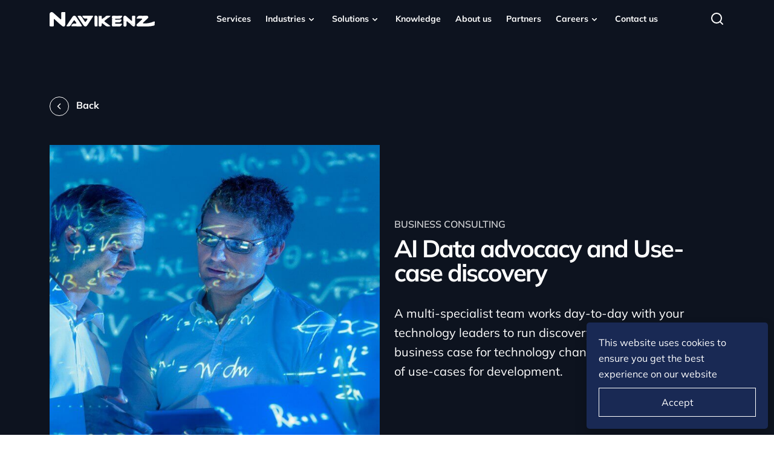

--- FILE ---
content_type: text/html; charset=UTF-8
request_url: https://navikenz.com/services/ai-data-advocacy-and-use-case-discovery/
body_size: 8295
content:

<!DOCTYPE html>
<html data-page="home">
  <meta charset="UTF-8" />
  <meta name="viewport" content="width=device-width, initial-scale=1" />
  <meta name='robots' content='index, follow, max-image-preview:large, max-snippet:-1, max-video-preview:-1' />
	<style>img:is([sizes="auto" i], [sizes^="auto," i]) { contain-intrinsic-size: 3000px 1500px }</style>
	
	<!-- This site is optimized with the Yoast SEO Premium plugin v25.2 (Yoast SEO v25.2) - https://yoast.com/wordpress/plugins/seo/ -->
	<title>AI Data advocacy and Use-case discovery - Navikenz</title>
	<link rel="canonical" href="https://navikenz.com/services/ai-data-advocacy-and-use-case-discovery/" />
	<meta property="og:locale" content="en_US" />
	<meta property="og:type" content="article" />
	<meta property="og:title" content="AI Data advocacy and Use-case discovery" />
	<meta property="og:description" content="We help business leaders drive impactful changes in their organization by bringing all relevant stakeholders together and collaboratively discovering relevant business use-cases that are best candidates for AI enabled solutions. We bring the right methodology and tools to enable business leaders to further review and prioritize the use-cases for the potential business impact they can [&hellip;]" />
	<meta property="og:url" content="https://navikenz.com/services/ai-data-advocacy-and-use-case-discovery/" />
	<meta property="og:site_name" content="Navikenz" />
	<meta property="article:publisher" content="https://www.facebook.com/p/Navikenz-100083073953724/" />
	<meta property="article:modified_time" content="2025-12-03T09:14:05+00:00" />
	<meta property="og:image" content="https://navikenz.com/wp-content/uploads/2022/10/AI-Data-advocacy-and-Use-case-discovery.jpg" />
	<meta property="og:image:width" content="1200" />
	<meta property="og:image:height" content="627" />
	<meta property="og:image:type" content="image/jpeg" />
	<meta name="twitter:card" content="summary_large_image" />
	<meta name="twitter:site" content="@navikenzai" />
	<meta name="twitter:label1" content="Est. reading time" />
	<meta name="twitter:data1" content="1 minute" />
	<script type="application/ld+json" class="yoast-schema-graph">{"@context":"https://schema.org","@graph":[{"@type":"WebPage","@id":"https://navikenz.com/services/ai-data-advocacy-and-use-case-discovery/","url":"https://navikenz.com/services/ai-data-advocacy-and-use-case-discovery/","name":"AI Data advocacy and Use-case discovery - Navikenz","isPartOf":{"@id":"https://navikenz.com/#website"},"primaryImageOfPage":{"@id":"https://navikenz.com/services/ai-data-advocacy-and-use-case-discovery/#primaryimage"},"image":{"@id":"https://navikenz.com/services/ai-data-advocacy-and-use-case-discovery/#primaryimage"},"thumbnailUrl":"https://navikenz.com/wp-content/uploads/2022/10/AI-Data-advocacy-and-Use-case-discovery.jpg","datePublished":"2022-10-20T09:45:34+00:00","dateModified":"2025-12-03T09:14:05+00:00","breadcrumb":{"@id":"https://navikenz.com/services/ai-data-advocacy-and-use-case-discovery/#breadcrumb"},"inLanguage":"en-US","potentialAction":[{"@type":"ReadAction","target":["https://navikenz.com/services/ai-data-advocacy-and-use-case-discovery/"]}]},{"@type":"ImageObject","inLanguage":"en-US","@id":"https://navikenz.com/services/ai-data-advocacy-and-use-case-discovery/#primaryimage","url":"https://navikenz.com/wp-content/uploads/2022/10/AI-Data-advocacy-and-Use-case-discovery.jpg","contentUrl":"https://navikenz.com/wp-content/uploads/2022/10/AI-Data-advocacy-and-Use-case-discovery.jpg","width":1200,"height":627},{"@type":"BreadcrumbList","@id":"https://navikenz.com/services/ai-data-advocacy-and-use-case-discovery/#breadcrumb","itemListElement":[{"@type":"ListItem","position":1,"name":"Home","item":"https://navikenz.com/"},{"@type":"ListItem","position":2,"name":"Services","item":"https://navikenz.com/services/"},{"@type":"ListItem","position":3,"name":"AI Data advocacy and Use-case discovery"}]},{"@type":"WebSite","@id":"https://navikenz.com/#website","url":"https://navikenz.com/","name":"Navikenz","description":"Enabling human enterprise with AI to create a new digital future","potentialAction":[{"@type":"SearchAction","target":{"@type":"EntryPoint","urlTemplate":"https://navikenz.com/?s={search_term_string}"},"query-input":{"@type":"PropertyValueSpecification","valueRequired":true,"valueName":"search_term_string"}}],"inLanguage":"en-US"}]}</script>
	<!-- / Yoast SEO Premium plugin. -->


<style id='classic-theme-styles-inline-css' type='text/css'>
/*! This file is auto-generated */
.wp-block-button__link{color:#fff;background-color:#32373c;border-radius:9999px;box-shadow:none;text-decoration:none;padding:calc(.667em + 2px) calc(1.333em + 2px);font-size:1.125em}.wp-block-file__button{background:#32373c;color:#fff;text-decoration:none}
</style>
<link rel='stylesheet' id='contact-form-7-css' href='https://navikenz.com/wp-content/plugins/contact-form-7/includes/css/styles.css?ver=6.1.3' type='text/css' media='all' />
<link rel='stylesheet' id='wp-components-css' href='https://navikenz.com/wp-includes/css/dist/components/style.min.css?ver=6.8.3' type='text/css' media='all' />
<link rel='stylesheet' id='godaddy-styles-css' href='https://navikenz.com/wp-content/mu-plugins/vendor/wpex/godaddy-launch/includes/Dependencies/GoDaddy/Styles/build/latest.css?ver=2.0.2' type='text/css' media='all' />
<link rel='stylesheet' id='vendor-css-css' href='https://navikenz.com/wp-content/themes/CandyPress/dist/css/vendor.css?ver=6.8.3' type='text/css' media='all' />
<link rel='stylesheet' id='fonts-css-css' href='https://navikenz.com/wp-content/themes/CandyPress/dist/css/gfont.css?ver=6.8.3' type='text/css' media='all' />
<link rel='stylesheet' id='main-css-css' href='https://navikenz.com/wp-content/themes/CandyPress/dist/css/main.css?ver=6.8.3' type='text/css' media='all' />
<link rel='stylesheet' id='wp-customs-css' href='https://navikenz.com/wp-content/themes/CandyPress/dist/css/custom.css?ver=6.8.3' type='text/css' media='all' />
<link rel='shortlink' href='https://navikenz.com/?p=1555' />
			<!-- DO NOT COPY THIS SNIPPET! Start of Page Analytics Tracking for HubSpot WordPress plugin v10.1.16-->
			<script type="text/javascript" class="hsq-set-content-id" data-content-id="blog-post">
				var _hsq = _hsq || [];
				_hsq.push(["setContentType", "blog-post"]);
			</script>
			<!-- DO NOT COPY THIS SNIPPET! End of Page Analytics Tracking for HubSpot WordPress plugin -->
			<link rel="icon" href="https://navikenz.com/wp-content/uploads/2022/04/cropped-download-32x32.png" sizes="32x32" />
<link rel="icon" href="https://navikenz.com/wp-content/uploads/2022/04/cropped-download-192x192.png" sizes="192x192" />
<link rel="apple-touch-icon" href="https://navikenz.com/wp-content/uploads/2022/04/cropped-download-180x180.png" />
<meta name="msapplication-TileImage" content="https://navikenz.com/wp-content/uploads/2022/04/cropped-download-270x270.png" />
  <title>Navikenz - AI Data advocacy and Use-case discovery - Navikenz</title>
  <!-- Desktop header-->
   <style>
        @media only screen and (max-width: 415px) {
        .js-search__wrp.active{    margin-left: 13% !important;}
    }

    @media only screen and (max-width: 376px) {
        .js-search__wrp.active{    margin-left: 6% !important;}
    }

</style>
	<script>
!function(key) {
    if (window.reb2b) return;
    window.reb2b = {loaded: true};
    var s = document.createElement("script");
    s.async = true;
    s.src = "https://b2bjsstore.s3.us-west-2.amazonaws.com/b/" + key + "/" + key + ".js.gz";
    document.getElementsByTagName("script")[0].parentNode.insertBefore(s, document.getElementsByTagName("script")[0]);
}("VN080H40EQ6J");
</script>
	<!-- Global site tag (gtag.js) - Google Analytics -->
	<script async src="https://www.googletagmanager.com/gtag/js?id=G-VV4RREW6JW"></script>
	<script>
	  window.dataLayer = window.dataLayer || [];
	  function gtag(){dataLayer.push(arguments);}
	  gtag('js', new Date());

	  gtag('config', 'G-VV4RREW6JW');
	</script>
  <script id="warmly-script-loader" src="https://opps-widget.getwarmly.com/warmly.js?clientId=2dd2fabde1b14667a91737fd05b44d04" defer></script>
	<header class="nk-mainheader" id="header">
    <nav class="navbar navbar-overide navbar-expand-lg">
      <div class="container">
        <a class="navbar-brand me-0 me-lg-3 me-xxl-5 order-2 order-lg-1 gsap-head-item" href="https://navikenz.com">
          <img src="https://navikenz.com/wp-content/uploads/2022/02/logo.svg" alt="" />
        </a>
        <div class="col col-md-auto text-md-end navbar-collapse order-2">
          <ul id="menu-main" class="nav navbar-list d-md-flex mb-0"><li id="menu-item-299" class="menu-item menu-item-type-post_type_archive menu-item-object-services menu-item-299 nav-item"><a href="https://navikenz.com/services/" class="nav-link">Services</a></li>
<li id="menu-item-3431" class="menu-item menu-item-type-custom menu-item-object-custom menu-item-has-children dropdown-c js-careers-drop menu-item-3431 nav-item"><a href="#" class="nav-link">Industries</a>
<ul/ class="menu careers-drop-menu" />
	<li id="menu-item-3228" class="menu-item menu-item-type-post_type menu-item-object-industries menu-item-3228 nav-item"><a href="https://navikenz.com/industries/life-sciences/">Life Sciences &#038; Healthcare</a></li>
	<li id="menu-item-3424" class="menu-item menu-item-type-post_type menu-item-object-industries menu-item-3424 nav-item"><a href="https://navikenz.com/industries/manufacturing/">Manufacturing</a></li>
	<li id="menu-item-4550" class="menu-item menu-item-type-post_type menu-item-object-page menu-item-4550 nav-item"><a href="https://navikenz.com/insurance/">Insurance</a></li>
</ul>
</li>
<li id="menu-item-3433" class="menu-item menu-item-type-custom menu-item-object-custom menu-item-has-children dropdown-c js-careers-drop menu-item-3433 nav-item"><a href="#" class="nav-link">Solutions</a>
<ul/ class="menu careers-drop-menu" />
	<li id="menu-item-3239" class="menu-item menu-item-type-post_type menu-item-object-solutions menu-item-3239 nav-item"><a href="https://navikenz.com/solutions/h-r-analytics/">H R Analytics</a></li>
	<li id="menu-item-3235" class="menu-item menu-item-type-post_type menu-item-object-solutions menu-item-3235 nav-item"><a href="https://navikenz.com/solutions/spend-analytics/">Spend Analytics</a></li>
	<li id="menu-item-3234" class="menu-item menu-item-type-post_type menu-item-object-solutions menu-item-3234 nav-item"><a href="https://navikenz.com/solutions/nrich/">NRich™</a></li>
	<li id="menu-item-3236" class="menu-item menu-item-type-post_type menu-item-object-solutions menu-item-3236 nav-item"><a href="https://navikenz.com/solutions/navigen-redefining-contract-authoring-with-ai/">NaviGEN™</a></li>
	<li id="menu-item-4798" class="menu-item menu-item-type-post_type menu-item-object-page menu-item-4798 nav-item"><a href="https://navikenz.com/navio/">NAVIO</a></li>
	<li id="menu-item-3237" class="menu-item menu-item-type-post_type menu-item-object-solutions menu-item-3237 nav-item"><a href="https://navikenz.com/solutions/nectarbot-intelligent-data-processing-and-retrieval/">NectarBot&#8482;</a></li>
	<li id="menu-item-3238" class="menu-item menu-item-type-post_type menu-item-object-solutions menu-item-3238 nav-item"><a href="https://navikenz.com/solutions/navicade-ai-powered-document-processing-solution/">NaviCADE&#8482;</a></li>
	<li id="menu-item-3482" class="menu-item menu-item-type-post_type menu-item-object-solutions menu-item-3482 nav-item"><a href="https://navikenz.com/solutions/naviscript-ai/">NaviScript.ai&#8482;</a></li>
	<li id="menu-item-3705" class="menu-item menu-item-type-post_type menu-item-object-solutions menu-item-3705 nav-item"><a href="https://navikenz.com/solutions/nkquire-intelligent-multilingual-conversational-ai-solution/">NKQuire&#8482;</a></li>
	<li id="menu-item-4552" class="menu-item menu-item-type-post_type menu-item-object-page menu-item-4552 nav-item"><a href="https://navikenz.com/nkounter/">NKounter</a></li>
	<li id="menu-item-3733" class="menu-item menu-item-type-post_type menu-item-object-solutions menu-item-3733 nav-item"><a href="https://navikenz.com/solutions/nvision/">NVISION&#8482;</a></li>
</ul>
</li>
<li id="menu-item-300" class="menu-item menu-item-type-post_type menu-item-object-page menu-item-300 nav-item"><a href="https://navikenz.com/knowledge/" class="nav-link">Knowledge</a></li>
<li id="menu-item-354" class="menu-item menu-item-type-post_type menu-item-object-page menu-item-354 nav-item"><a href="https://navikenz.com/about/" class="nav-link">About us</a></li>
<li id="menu-item-1497" class="menu-item menu-item-type-post_type menu-item-object-page menu-item-1497 nav-item"><a href="https://navikenz.com/partners/" class="nav-link">Partners</a></li>
<li id="menu-item-11" class="menu-item menu-item-type-custom menu-item-object-custom menu-item-has-children dropdown-c js-careers-drop menu-item-11 nav-item"><a href="#" class="nav-link">Careers</a>
<ul/ class="menu careers-drop-menu" />
	<li id="menu-item-355" class="menu-item menu-item-type-post_type menu-item-object-page menu-item-355 nav-item"><a href="https://navikenz.com/culture/">Culture</a></li>
	<li id="menu-item-480" class="menu-item menu-item-type-post_type menu-item-object-page menu-item-480 nav-item"><a href="https://navikenz.com/opportunity/">Opportunities</a></li>
</ul>
</li>
<li id="menu-item-357" class="menu-item menu-item-type-post_type menu-item-object-page menu-item-357 nav-item"><a href="https://navikenz.com/contact-us/" class="nav-link">Contact us</a></li>
</ul>
        </div>

        <!-- Hamber-menu mobile-->

        <a class="zw-mobile-hamberg Nk-only-mobile order-1">

          <span class="nav-toggle nav-toggle-bar"></span>

          <div class="zw-close-btn">

            <img src="https://navikenz.com/wp-content/themes/CandyPress/dist/img/icons/white/close-icon.svg" alt="close-btn" />

          </div>

        </a>

        

        <form id="cptsearch" action="https://navikenz.com" method="get" class="ms-lg-auto justify-content-lg-end order-3 gsap-head-item" id="navbarText">

          <a class="zw-nav-search em-nav-border em-nav-border--right js-search-btn">

            <img class="js-search-btn__icon" src="https://navikenz.com/wp-content/themes/CandyPress/dist/img/icons/search.svg" alt="Search icon">

          </a>

          <div class="js-search__wrp">

            <img src="https://navikenz.com/wp-content/themes/CandyPress/dist/img/icons/search-b.svg" alt="">

            <input type="search" name="s" placeholder="Search here....">

            <img class="js-search__close" src="https://navikenz.com/wp-content/themes/CandyPress/dist/img/icons/serach-close.svg" alt="">

          </div>

        </form>



      </div>

    </nav>
<meta name="DC.title" content="Enabling Human Enterprise With AI to Create a New Digital Future | Navikenz" />
<meta name="DC.creator" content="Navikenz" />
<meta name="DC.subject" content="AI Enabled Solutions | AI Development Company" />
<meta name="DC.description" content="We develop and bring reliable high-performance business AI enabled solutions for your users to experience your new digital future." />
<meta name="Dc.language" content="en" />
<meta name="DC.coverage" content="Princeton, NJ, Dallas, TX | Delhi, NCR Bangalore Hyderabad | London, UK" />
<meta name="geo.region" content="Princeton, NJ, Dallas, TX | Delhi, NCR Bangalore Hyderabad | London, UK" />
<meta name="geo.placename" content="Princeton, NJ, Dallas, TX | Delhi, NCR Bangalore Hyderabad | London, UK" />
<meta name="language" content="en"/>
<meta property="og:title" content="Enabling Human Enterprise With AI to Create a New Digital Future | Navikenz">
<meta property="og:site_name" content="Navikenz">
<meta property="og:url" content="https://www.navikenz.com/">
<meta property="og:description" content="We develop and bring reliable high-performance business AI enabled solutions for your users to experience your new digital future.">
<meta property="og:type" content="website" />
<meta property="og:image" content="https://www.navikenz.com/wp-content/uploads/2022/03/Separating-Two-major-IT-Systems.webp">
<script type="application/ld+json">
{
  "@context": "https://schema.org",
  "@type": "Corporation",
  "name": "Navikenz",
  "url": "https://www.navikenz.com/",
  "logo": "https://www.navikenz.com/wp-content/uploads/2022/02/Banner.png",
  "sameAs": [
    "https://www.facebook.com/Navikenz-101529619194879",
    "https://twitter.com/navikenzai",
    "https://www.linkedin.com/company/navikenz"
  ]
}
</script>

<meta name="twitter:card" content="summary_large_image" />
<meta name="twitter:site" content="@navikenzai">
<meta name="twitter:title" content="Enabling Human Enterprise With AI to Create a New Digital Future | Navikenz">

<meta name="twitter:description" content="We develop and bring reliable high-performance business AI enabled solutions for your users to experience your new digital future.">

<meta name="twitter:image" content="https://www.navikenz.com/wp-content/uploads/2022/03/Separating-Two-major-IT-Systems.webp">

<meta name="twitter:label1" content="Est. reading time" />
<meta name="twitter:data1" content="2 minutes" />
  </header>

  <body class="wp-singular services-template-default single single-services postid-1555 wp-theme-CandyPress page-ai-data-advocacy-and-use-case-discovery">

    <main >

<style>
  .back-btn_link{cursor: pointer;}
  .service-details ol li{list-style: auto;}
  .methodology-card{text-decoration: none !important;}
</style>

<!--banner-->
<section class="kn-banner service-banner back-btn"> 
  <div class="container"> 
    <div class="row"> 
      <div class="col-12"> <a class="back-btn_link mt-0 mb-md-5" onclick="history.back()"> <img src="https://navikenz.com/wp-content/themes/CandyPress/dist/img/icons/back-btn.svg" alt=""><span class="fnt-16 clr-w fnt-700">Back</span></a></div>
    </div>
  </div>
  <div class="container"> 
    <div class="row"> 
      <div class="col-md-6"> <img class="kn-banner__img img-fit" src="https://navikenz.com/wp-content/uploads/2022/10/AI-Data-advocacy-and-Use-case-discovery.jpg" alt=""></div>
      <div class="col-md-6 d-flex align-items-center">
        <div class="kn-banner__wrp"><span class="tags">Business Consulting</span>          <h1 class="Nk-h2 mt-2">AI Data advocacy and Use-case discovery</h1>
          <p class="fnt-20 clr-w mt-32">A multi-specialist team works day-to-day with your technology leaders to run discovery workshops, create a business case for technology change and, build a pipeline of use-cases for development. </p>
        </div>
      </div>
    </div>
  </div>
</section>
<!--details-->
<section class="service-details sec-p"> 
  <div class="container"> 
    <div class="row justify-content-center"> 
      <div class="col-xxlg-10"> 
        <p class="ai-optimize-6 ai-optimize-introduction">We help business leaders drive impactful changes in their organization by bringing all relevant stakeholders together and collaboratively discovering relevant business use-cases that are best candidates for AI enabled solutions.</p>
<p class="ai-optimize-7">We bring the right methodology and tools to enable business leaders to further review and prioritize the use-cases for the potential business impact they can deliver and their implementation complexity.</p>
<p class="ai-optimize-8">We also help identify and architect relevant technology solutions for the selected use cases and define their implementation roadmap. All of these ensures the initiatives are owned and driven collectively by the various stakeholders in the organization.</p>
<p class="ai-optimize-9">To learn more about our use case discovery methodology, please click here</p>
<p>&nbsp;</p>
<p class="ai-optimize-10"><a href="https://navikenz.com/wp-content/uploads/2025/08/Use-case-discovery.pdf"><img class="alignnone wp-image-2649 size-full" src="https://navikenz.com/wp-content/uploads/2022/10/25-Sept.jpg" alt="" width="697" height="394" /></a></p>      </div>
    </div>
  </div>
  <div class="container mt-8rem"> 
    <h2 class="Nk-h2 clr-05"></h2>
    <div class="row methodology-card">
          </div>
  </div>
  <div class="container related-case-study"> 
    <h2 class="Nk-h2 clr-05 mb-3 mb-xl-5">Case Studies</h2>
    <div class="row kn-cards-wrp"> 
                              <div class="col-lg-4 Nk-card Nk-card--sm"> 
            <div class="kn-cards">
             <a href="https://navikenz.com/case-studies/pharmacovigilance-risk-assessment-using-generative-ai/">
              <div class="kn-cards__imgWrp"> 
                <img class="kn-cards__img" src="https://navikenz.com/wp-content/uploads/2024/05/Subtitle-5.jpg">
              </div>
              <div class="Nk-card--sm__body mt-50">
                <span class="Nk-card--lg__body__date">May, 20 2024</span>
                <span>/ </span>
                <span class="Nk-card--lg__body__tag">case studies</span>
                <h3 class="Nk-h3 mt-2 mt-lg-3">Pharmacovigilance Risk Assessment using Generative AI</h3>
              </div>
              </a>
            </div>
          </div>
                  <div class="col-lg-4 Nk-card Nk-card--sm"> 
            <div class="kn-cards">
             <a href="https://navikenz.com/case-studies/empowering-a-travel-platform-to-deliver-seamless-customer-experiences/">
              <div class="kn-cards__imgWrp"> 
                <img class="kn-cards__img" src="https://navikenz.com/wp-content/uploads/2025/01/travel-4.jpg">
              </div>
              <div class="Nk-card--sm__body mt-50">
                <span class="Nk-card--lg__body__date">Jan, 30 2025</span>
                <span>/ </span>
                <span class="Nk-card--lg__body__tag">case studies</span>
                <h3 class="Nk-h3 mt-2 mt-lg-3">Empowering a Travel Platform to Deliver Seamless Customer Experiences</h3>
              </div>
              </a>
            </div>
          </div>
                  <div class="col-lg-4 Nk-card Nk-card--sm"> 
            <div class="kn-cards">
             <a href="https://navikenz.com/case-studies/enhancing-patient-care-through-data-driven-insights/">
              <div class="kn-cards__imgWrp"> 
                <img class="kn-cards__img" src="https://navikenz.com/wp-content/uploads/2025/01/travel-5.jpg">
              </div>
              <div class="Nk-card--sm__body mt-50">
                <span class="Nk-card--lg__body__date">Jan, 30 2025</span>
                <span>/ </span>
                <span class="Nk-card--lg__body__tag">case studies</span>
                <h3 class="Nk-h3 mt-2 mt-lg-3">Enhancing Patient Care Through Data-Driven Insights</h3>
              </div>
              </a>
            </div>
          </div>
              
    </div>
  </div>
</section>
<!--intrested-->
<section class="interested sec-p"> 
  <div class="container"> 
    <div class="row justify-content-center"> 
      <div class="col-lg-6 text-center">  
        <h2 class="Nk-h2 clr-0d mb-4 mb-lg-5">Interested to know more?</h2><a class="btn btn--b-trans btn-saq" href="https://navikenz.com/contact-us/" data-text="Request for more information">Request for more information</a>
      </div>
    </div>
  </div>
</section>


<p id="cookie-notice">This website uses cookies to ensure you get the best experience on our website<br><button onclick="acceptCookie();">Accept</button></p>
<style>#cookie-notice{color:#fff;font-family:inherit;background:#192954;padding:20px;position:fixed;bottom:10px;right:10px;width:100%;max-width:300px;box-shadow:0 10px 20px rgba(0,0,0,.2);border-radius:5px;margin:0px;visibility:hidden;z-index:1000000;box-sizing:border-box}#cookie-notice button{color:inherit;background:transparent ;border:1px solid #fff;padding:10px;margin-top:10px;width:100%;cursor:pointer}@media only screen and (max-width:600px){#cookie-notice{max-width:100%;bottom:0;left:0;border-radius:0}}</style>
<script>function acceptCookie(){document.cookie="cookieaccepted=1; max-age=2592000; UTC; path=/",document.getElementById("cookie-notice").style.visibility="hidden"}document.cookie.indexOf("cookieaccepted")<0&&(document.getElementById("cookie-notice").style.visibility="visible");</script>
<footer class="nk-footer sec-p v-scrolling" id="nk-footer">
  <div class="container"> 
    <div class="row"> 
      <div class="col-lg-6">
        <h2 class="Nk-h2 gsap-footer-h2">Let's make something worth talking about.</h2>
      </div>
    </div>
    <div class="mt-4 mt-lg-5"> 
      
<div class="wpcf7 no-js" id="wpcf7-f5-o1" lang="en-US" dir="ltr" data-wpcf7-id="5">
<div class="screen-reader-response"><p role="status" aria-live="polite" aria-atomic="true"></p> <ul></ul></div>
<form action="/services/ai-data-advocacy-and-use-case-discovery/#wpcf7-f5-o1" method="post" class="wpcf7-form init" aria-label="Contact form" novalidate="novalidate" data-status="init">
<fieldset class="hidden-fields-container"><input type="hidden" name="_wpcf7" value="5" /><input type="hidden" name="_wpcf7_version" value="6.1.3" /><input type="hidden" name="_wpcf7_locale" value="en_US" /><input type="hidden" name="_wpcf7_unit_tag" value="wpcf7-f5-o1" /><input type="hidden" name="_wpcf7_container_post" value="0" /><input type="hidden" name="_wpcf7_posted_data_hash" value="" />
</fieldset>
<div class="row">
	<div class="col-md-4">
		<p><span class="wpcf7-form-control-wrap" data-name="your-name"><input size="40" maxlength="400" class="wpcf7-form-control wpcf7-text wpcf7-validates-as-required form-input mb-4 mb-md-0 gsap-upDown-footer" aria-required="true" aria-invalid="false" placeholder="Name" value="" type="text" name="your-name" /></span>
		</p>
	</div>
	<div class="col-md-4">
		<p><span class="wpcf7-form-control-wrap" data-name="your-email"><input size="40" maxlength="400" class="wpcf7-form-control wpcf7-email wpcf7-validates-as-required wpcf7-text wpcf7-validates-as-email form-input mb-4 mb-md-0 gsap-upDown-footer" aria-required="true" aria-invalid="false" placeholder="Email" value="" type="email" name="your-email" /></span>
		</p>
	</div>
	<div class="col-md-2">
		<p><button class="btn btn--w mt-2 mt-md-0 btn-saq gsap-upDown-footer wpcf7-form-control wpcf7-submit" type="submit" data-text=" Submit">Submit</button>
		</p>
	</div>
	<div class="col-lg-2 text-end d-none d-md-block">
		<p class="fnt-16 clr-w text-end fnt-700 gsap-upDown-footer"> Write to us
		</p>
		<p><a class="fnt-16 clr-w text-end fnt-700 gsap-upDown-footer" href="mailto:info@navikenz.com">info@navikenz.com</a>
		</p>
	</div>
</div><div class="wpcf7-response-output" aria-hidden="true"></div>
</form>
</div>
      <div class="row nk-footer__links"> 
        <div class="col-6 col-md-3 col-lg-2">
          <p class="fnt-700 footer-heading mb-2 mb-md-3">Quick links</p>
          <ul id="menu-footer-quick-links" class=" "><li id="menu-item-374" class="menu-item menu-item-type-post_type_archive menu-item-object-services menu-item-374"><a href="https://navikenz.com/services/" class="main-menu__link">Services</a></li>
<li id="menu-item-375" class="menu-item menu-item-type-post_type menu-item-object-page menu-item-375"><a href="https://navikenz.com/knowledge/" class="main-menu__link">Knowledge</a></li>
<li id="menu-item-378" class="menu-item menu-item-type-post_type menu-item-object-page menu-item-378"><a href="https://navikenz.com/about/" class="main-menu__link">About us</a></li>
</ul>        </div>
        <div class="col-6 col-md-3 col-lg-2">
          <p class="fnt-700 footer-heading mb-2 mb-md-3">Careers</p>
          <ul id="menu-footer-careers" class=" "><li id="menu-item-450" class="menu-item menu-item-type-post_type menu-item-object-page menu-item-450"><a href="https://navikenz.com/culture/" class="main-menu__link">Culture</a></li>
<li id="menu-item-449" class="menu-item menu-item-type-post_type menu-item-object-page menu-item-449"><a href="https://navikenz.com/opportunity/" class="main-menu__link">Opportunity</a></li>
</ul>        </div>
        <div class="col-6 col-md-3 col-lg-2">
          <p class="fnt-700 footer-heading mb-2 mb-md-3">Services</p>
          <ul id="menu-footer-services" class=" "><li id="menu-item-445" class="menu-item menu-item-type-custom menu-item-object-custom menu-item-445"><a href="https://navikenz.com/services/#business-consulting" class="main-menu__link">Business Consulting</a></li>
<li id="menu-item-446" class="menu-item menu-item-type-custom menu-item-object-custom menu-item-446"><a href="https://navikenz.com/services/#ai-machine-learning" class="main-menu__link">AI Services</a></li>
<li id="menu-item-447" class="menu-item menu-item-type-custom menu-item-object-custom menu-item-447"><a href="https://navikenz.com/services/#digital-engineering" class="main-menu__link">Digital Engineering</a></li>
<li id="menu-item-448" class="menu-item menu-item-type-custom menu-item-object-custom menu-item-448"><a href="https://navikenz.com/services/#data-management" class="main-menu__link">Data Management</a></li>
</ul>        </div>
        <div class="col-6 col-md-3 col-lg-2">
          <p class="fnt-700 footer-heading mb-2 mb-md-3">Support</p>
          <ul id="menu-support" class=" "><li id="menu-item-386" class="menu-item menu-item-type-post_type menu-item-object-page menu-item-386"><a href="https://navikenz.com/contact-us/" class="main-menu__link">Contact us</a></li>
<li id="menu-item-4631" class="menu-item menu-item-type-post_type menu-item-object-page menu-item-4631"><a href="https://navikenz.com/navikenz-privacy-policy/" class="main-menu__link">Navikenz Privacy Policy</a></li>
</ul>        </div>
        <div class="col-md-8 col-lg-4"> 
         <!-- <p class="fnt-16 clr-w fnt-700 gsap-upDown-footer">Sign up for our newsletter to stay abreast of digital trends and their impact on businesses</p>-->
          <div class="subscribe gsap-upDown-footer">
            <!--
<div class="wpcf7 no-js" id="wpcf7-f758-o2" lang="en-US" dir="ltr" data-wpcf7-id="758">
<div class="screen-reader-response"><p role="status" aria-live="polite" aria-atomic="true"></p> <ul></ul></div>
<form action="/services/ai-data-advocacy-and-use-case-discovery/#wpcf7-f758-o2" method="post" class="wpcf7-form init" aria-label="Contact form" novalidate="novalidate" data-status="init">
<fieldset class="hidden-fields-container"><input type="hidden" name="_wpcf7" value="758" /><input type="hidden" name="_wpcf7_version" value="6.1.3" /><input type="hidden" name="_wpcf7_locale" value="en_US" /><input type="hidden" name="_wpcf7_unit_tag" value="wpcf7-f758-o2" /><input type="hidden" name="_wpcf7_container_post" value="0" /><input type="hidden" name="_wpcf7_posted_data_hash" value="" />
</fieldset>
<p><span class="wpcf7-form-control-wrap" data-name="your-email"><input size="40" maxlength="400" class="wpcf7-form-control wpcf7-email wpcf7-validates-as-required wpcf7-text wpcf7-validates-as-email form-input" aria-required="true" aria-invalid="false" placeholder="Your email address" value="" type="email" name="your-email" /></span><br />
<button class="subscribe-btn wpcf7-form-control wpcf7-submit" type="submit">Subscribe</button>
</p><div class="wpcf7-response-output" aria-hidden="true"></div>
</form>
</div>
-->
          </div>
        </div>
      </div>
      <div class="row justify-content-between social-media-wrp d-md-none b-mbl"> 
        <div class="col-5"> 
          <p class="fnt-16 clr-w fnt-700 gsap-upDown-footer"> Write to us</p><a class="fnt-16 clr-w text-end fnt-700 gsap-upDown-footer" href="mailto:info@navikenz.com">info@navikenz.com</a>
        </div>
        <div class="col-4 social-media gsap-upDown-footer"> <a class="social-media__link" href=""> <img src="https://navikenz.com/wp-content/themes/CandyPress/dist/img/icons/facebook icon.svg" alt=""></a><a class="social-media__link" href=""> <img src="https://navikenz.com/wp-content/themes/CandyPress/dist/img/icons/Twitter.svg" alt=""></a><a class="social-media__link" href=""> <img src="https://navikenz.com/wp-content/themes/CandyPress/dist/img/icons/linkedin icon.svg" alt=""></a></div>
      </div>
      <div class="row justify-content-between social-media-wrp"> 
        <div class="col-md-5 gsap-upDown-footer"> 
          <p class="fnt-16 clr-w fnt-600 text-center text-md-start">2022 | © Navikenz | All rights reserved</p>
        </div>
        <div class="col-md-4 social-media d-none d-md-flex gsap-upDown-footer"> <a class="social-media__link" href="https://www.facebook.com/Navikenz-101529619194879" target="_blank"> <img src="https://navikenz.com/wp-content/themes/CandyPress/dist/img/icons/facebook icon.svg" alt=""></a><a class="social-media__link" href="https://twitter.com/navikenzai" target="_blank"> <img src="https://navikenz.com/wp-content/themes/CandyPress/dist/img/icons/Twitter.svg" alt=""></a><a class="social-media__link" href="https://www.linkedin.com/company/navikenz" target="_blank"> <img src="https://navikenz.com/wp-content/themes/CandyPress/dist/img/icons/linkedin icon.svg" alt=""></a></div>
      </div>
    </div>
  </div>
</footer>
</main>
<script type="speculationrules">
{"prefetch":[{"source":"document","where":{"and":[{"href_matches":"\/*"},{"not":{"href_matches":["\/wp-*.php","\/wp-admin\/*","\/wp-content\/uploads\/*","\/wp-content\/*","\/wp-content\/plugins\/*","\/wp-content\/themes\/CandyPress\/*","\/*\\?(.+)"]}},{"not":{"selector_matches":"a[rel~=\"nofollow\"]"}},{"not":{"selector_matches":".no-prefetch, .no-prefetch a"}}]},"eagerness":"conservative"}]}
</script>
<script type="text/javascript">
function fetch(){
  jQuery.ajax({
    url: 'https://navikenz.com/wp-admin/admin-ajax.php',
    type: 'post',
    data: { action: 'data_fetch', keyword: jQuery('#keyword').val() },
    success: function(data) {
      jQuery('#jobs-render-all').html(" ");
      jQuery('.pagination').html(" ");
      jQuery('#jobs-render-all').html(data);
      var count = jQuery('#searchCountPost').val();
      if (count == undefined) {
        jQuery('#jobs-head').html('<p class="fnt-16 clr-b o-8 italic">0 job(s) displayed.</p>');
      }else{
        jQuery('#jobs-head').html('<p class="fnt-16 clr-b o-8 italic">'+ count +' job(s) displayed.</p>');
      }
    }
  });
}
</script>

<script type="text/javascript" src="https://navikenz.com/wp-includes/js/jquery/jquery.js" id="jquery-js"></script>
<script type="text/javascript" src="https://navikenz.com/wp-includes/js/dist/hooks.min.js?ver=4d63a3d491d11ffd8ac6" id="wp-hooks-js"></script>
<script type="text/javascript" src="https://navikenz.com/wp-includes/js/dist/i18n.min.js?ver=5e580eb46a90c2b997e6" id="wp-i18n-js"></script>
<script type="text/javascript" id="wp-i18n-js-after">
/* <![CDATA[ */
wp.i18n.setLocaleData( { 'text direction\u0004ltr': [ 'ltr' ] } );
/* ]]> */
</script>
<script type="text/javascript" src="https://navikenz.com/wp-content/plugins/contact-form-7/includes/swv/js/index.js?ver=6.1.3" id="swv-js"></script>
<script type="text/javascript" id="contact-form-7-js-before">
/* <![CDATA[ */
var wpcf7 = {
    "api": {
        "root": "https:\/\/navikenz.com\/index.php\/wp-json\/",
        "namespace": "contact-form-7\/v1"
    },
    "cached": 1
};
/* ]]> */
</script>
<script type="text/javascript" src="https://navikenz.com/wp-content/plugins/contact-form-7/includes/js/index.js?ver=6.1.3" id="contact-form-7-js"></script>
<script type="text/javascript" id="leadin-script-loader-js-js-extra">
/* <![CDATA[ */
var leadin_wordpress = {"userRole":"visitor","pageType":"post","leadinPluginVersion":"10.1.16"};
/* ]]> */
</script>
<script type="text/javascript" src="https://js.hs-scripts.com/24429310.js?integration=WordPress&amp;ver=10.1.16" id="leadin-script-loader-js-js"></script>
<script type="text/javascript" src="https://navikenz.com/wp-content/themes/CandyPress/dist/js/vendor.js?ver=6.8.3" id="plugins-js-js"></script>
<script defer type="text/javascript" src="https://cdnjs.cloudflare.com/ajax/libs/semantic-ui/2.4.1/components/dropdown.min.js?ver=6.8.3" id="drodown-js-defer-js"></script>
<script defer type="text/javascript" src="https://cdnjs.cloudflare.com/ajax/libs/semantic-ui/2.4.1/components/transition.min.js?ver=6.8.3" id="transition-js-defer-js"></script>
<script type="text/javascript" src="https://navikenz.com/wp-content/themes/CandyPress/dist/js/knowledge.js?ver=6.8.3" id="knowledge-js-js"></script>
<script type="text/javascript" src="https://navikenz.com/wp-content/themes/CandyPress/dist/js/main.js?ver=6.8.3" id="main-js-js"></script>


--- FILE ---
content_type: text/html; charset=UTF-8
request_url: https://navikenz.com/wp-admin/admin-ajax.php
body_size: 1132
content:

    		<li class="job-card__item">
      <div class="job-card__item__header"> 
        <div class="head-wrp">
          <h4>Lead Business Analyst (Pharma)</h4>
          <p class="s-text">Full-Time /   Bangalore  Noida   /  /   Business Solutions </p>
        </div><a href=""> <img src="https://navikenz.com/wp-content/themes/CandyPress/dist/img/icons/share.svg" alt=""></a>
      </div>
      <div class="job-card__item__body"> 
        <p class="fnt-16 clr-0d o-8">We are looking for Lead Business Analyst in the US pharma industry.</p>
      </div>
      <div class="job-card__item__footer">
        <div class="btn-wrp"><a class="btn btn--blue btn--sm" href="https://navikenz.com/opportunities/lead-business-analyst-pharma/">More Details<i class="fa fa-angle-right"></i></a></div>
      </div>
    </li>

    
    		<li class="job-card__item">
      <div class="job-card__item__header"> 
        <div class="head-wrp">
          <h4>Lead Business Analyst Supply Chain</h4>
          <p class="s-text">Full-Time /   Bangalore  Noida   /  /   Business Solutions </p>
        </div><a href=""> <img src="https://navikenz.com/wp-content/themes/CandyPress/dist/img/icons/share.svg" alt=""></a>
      </div>
      <div class="job-card__item__body"> 
        <p class="fnt-16 clr-0d o-8">We are seeking a motivated and detail-oriented Lead Business Analyst to join our team</p>
      </div>
      <div class="job-card__item__footer">
        <div class="btn-wrp"><a class="btn btn--blue btn--sm" href="https://navikenz.com/opportunities/lead-business-analyst-supply-chain/">More Details<i class="fa fa-angle-right"></i></a></div>
      </div>
    </li>

    
    		<li class="job-card__item">
      <div class="job-card__item__header"> 
        <div class="head-wrp">
          <h4>UI Designer/Developer</h4>
          <p class="s-text">Full-Time /   Bangalore  Noida   /  /   Digital Technologies </p>
        </div><a href=""> <img src="https://navikenz.com/wp-content/themes/CandyPress/dist/img/icons/share.svg" alt=""></a>
      </div>
      <div class="job-card__item__body"> 
        <p class="fnt-16 clr-0d o-8">Looking for a UI Designer/Developer who enjoys both the design and development aspects of creating exceptional user experiences</p>
      </div>
      <div class="job-card__item__footer">
        <div class="btn-wrp"><a class="btn btn--blue btn--sm" href="https://navikenz.com/opportunities/ui-designer-developer/">More Details<i class="fa fa-angle-right"></i></a></div>
      </div>
    </li>

    
    		<li class="job-card__item">
      <div class="job-card__item__header"> 
        <div class="head-wrp">
          <h4>Full Stack Technical Lead</h4>
          <p class="s-text">Full-Time /   Bangalore  Noida   /  /   Digital Technologies </p>
        </div><a href=""> <img src="https://navikenz.com/wp-content/themes/CandyPress/dist/img/icons/share.svg" alt=""></a>
      </div>
      <div class="job-card__item__body"> 
        <p class="fnt-16 clr-0d o-8">Looking for a Full-Stack Technical Lead with expertise in Angular, FastAPI, and databases.</p>
      </div>
      <div class="job-card__item__footer">
        <div class="btn-wrp"><a class="btn btn--blue btn--sm" href="https://navikenz.com/opportunities/full-stack-technical-lead/">More Details<i class="fa fa-angle-right"></i></a></div>
      </div>
    </li>

    
    		<li class="job-card__item">
      <div class="job-card__item__header"> 
        <div class="head-wrp">
          <h4>Lead Data Scientist</h4>
          <p class="s-text">Full-Time /   Bangalore  Noida   /  /   Data and AI </p>
        </div><a href=""> <img src="https://navikenz.com/wp-content/themes/CandyPress/dist/img/icons/share.svg" alt=""></a>
      </div>
      <div class="job-card__item__body"> 
        <p class="fnt-16 clr-0d o-8">We are seeking a highly experienced Lead Data Scientist with a strong foundation in ML/DL, experience in Computer Vision, with affinity towards upcoming technologies</p>
      </div>
      <div class="job-card__item__footer">
        <div class="btn-wrp"><a class="btn btn--blue btn--sm" href="https://navikenz.com/opportunities/lead-data-scientist/">More Details<i class="fa fa-angle-right"></i></a></div>
      </div>
    </li>

    
    		<li class="job-card__item">
      <div class="job-card__item__header"> 
        <div class="head-wrp">
          <h4>QA Engineer</h4>
          <p class="s-text">Full-Time /   Bangalore  Noida   /  /   Digital Technologies </p>
        </div><a href=""> <img src="https://navikenz.com/wp-content/themes/CandyPress/dist/img/icons/share.svg" alt=""></a>
      </div>
      <div class="job-card__item__body"> 
        <p class="fnt-16 clr-0d o-8">Looking for a skilled Quality Assurance Engineer to build and maintain automation for web, mobile, and API testing</p>
      </div>
      <div class="job-card__item__footer">
        <div class="btn-wrp"><a class="btn btn--blue btn--sm" href="https://navikenz.com/opportunities/qa-engineer/">More Details<i class="fa fa-angle-right"></i></a></div>
      </div>
    </li>

    
    		<li class="job-card__item">
      <div class="job-card__item__header"> 
        <div class="head-wrp">
          <h4>Senior DevOps Engineer (Kubernetes &#038; AI Infra)</h4>
          <p class="s-text">Full-Time /   Bangalore  Noida   /  /   Digital Technologies </p>
        </div><a href=""> <img src="https://navikenz.com/wp-content/themes/CandyPress/dist/img/icons/share.svg" alt=""></a>
      </div>
      <div class="job-card__item__body"> 
        <p class="fnt-16 clr-0d o-8">We're looking for an experienced Senior DevOps Engineer who loves working with Kubernetes and AI-driven applications</p>
      </div>
      <div class="job-card__item__footer">
        <div class="btn-wrp"><a class="btn btn--blue btn--sm" href="https://navikenz.com/opportunities/senior-devops-engineer-kubernetes-ai-infra/">More Details<i class="fa fa-angle-right"></i></a></div>
      </div>
    </li>

    
    		<li class="job-card__item">
      <div class="job-card__item__header"> 
        <div class="head-wrp">
          <h4>Tech Lead/Architect</h4>
          <p class="s-text">Full-Time /   Bangalore  Noida   /  /   Digital Technologies </p>
        </div><a href=""> <img src="https://navikenz.com/wp-content/themes/CandyPress/dist/img/icons/share.svg" alt=""></a>
      </div>
      <div class="job-card__item__body"> 
        <p class="fnt-16 clr-0d o-8">Looking for a Technical Lead/Architect with expertise in development, team leadership, cloud, and scalable systems</p>
      </div>
      <div class="job-card__item__footer">
        <div class="btn-wrp"><a class="btn btn--blue btn--sm" href="https://navikenz.com/opportunities/tech-lead-architect/">More Details<i class="fa fa-angle-right"></i></a></div>
      </div>
    </li>

    
    		<li class="job-card__item">
      <div class="job-card__item__header"> 
        <div class="head-wrp">
          <h4>Consulting Project Manager</h4>
          <p class="s-text">Full-Time /   Bangalore  Noida   /  /   Business Solutions </p>
        </div><a href=""> <img src="https://navikenz.com/wp-content/themes/CandyPress/dist/img/icons/share.svg" alt=""></a>
      </div>
      <div class="job-card__item__body"> 
        <p class="fnt-16 clr-0d o-8">We are looking for a skilled and experienced consulting project manager to join our fast growing and dynamic team. </p>
      </div>
      <div class="job-card__item__footer">
        <div class="btn-wrp"><a class="btn btn--blue btn--sm" href="https://navikenz.com/opportunities/consulting-project-manager/">More Details<i class="fa fa-angle-right"></i></a></div>
      </div>
    </li>

    
    		<li class="job-card__item">
      <div class="job-card__item__header"> 
        <div class="head-wrp">
          <h4>Data Architect</h4>
          <p class="s-text">Full-Time /   Bangalore  Chennai  Hyderabad  Mumbai  Noida  Pune   /  /  </p>
        </div><a href=""> <img src="https://navikenz.com/wp-content/themes/CandyPress/dist/img/icons/share.svg" alt=""></a>
      </div>
      <div class="job-card__item__body"> 
        <p class="fnt-16 clr-0d o-8">Looking for strong Data and Big Data skills with experience working on Data projects. Strong experience in designing, developing Data solutions both on premise and on cloud..</p>
      </div>
      <div class="job-card__item__footer">
        <div class="btn-wrp"><a class="btn btn--blue btn--sm" href="https://navikenz.com/opportunities/data-architect/">More Details<i class="fa fa-angle-right"></i></a></div>
      </div>
    </li>

    
    		<li class="job-card__item">
      <div class="job-card__item__header"> 
        <div class="head-wrp">
          <h4>Databricks Resident Consultant</h4>
          <p class="s-text">Full-Time /   Bangalore  Noida  Onsite / New Jersey   /  /  </p>
        </div><a href=""> <img src="https://navikenz.com/wp-content/themes/CandyPress/dist/img/icons/share.svg" alt=""></a>
      </div>
      <div class="job-card__item__body"> 
        <p class="fnt-16 clr-0d o-8">Looking for Experienced Databricks Resident consultants with working experience on Databricks Data Engineering</p>
      </div>
      <div class="job-card__item__footer">
        <div class="btn-wrp"><a class="btn btn--blue btn--sm" href="https://navikenz.com/opportunities/databricks-resident-consultant/">More Details<i class="fa fa-angle-right"></i></a></div>
      </div>
    </li>

    
    		<li class="job-card__item">
      <div class="job-card__item__header"> 
        <div class="head-wrp">
          <h4>Digital Engineering Account Manager</h4>
          <p class="s-text">Full-Time /   Onsite / New Jersey   /  /   Digital Technologies </p>
        </div><a href=""> <img src="https://navikenz.com/wp-content/themes/CandyPress/dist/img/icons/share.svg" alt=""></a>
      </div>
      <div class="job-card__item__body"> 
        <p class="fnt-16 clr-0d o-8">Account management;Function as onsite leader for portfolio of transformational projects across accounts or within an account</p>
      </div>
      <div class="job-card__item__footer">
        <div class="btn-wrp"><a class="btn btn--blue btn--sm" href="https://navikenz.com/opportunities/digital-engineering-account-manager/">More Details<i class="fa fa-angle-right"></i></a></div>
      </div>
    </li>

    
    		<li class="job-card__item">
      <div class="job-card__item__header"> 
        <div class="head-wrp">
          <h4>Technical Project/Program Manager</h4>
          <p class="s-text">Full-Time /   Bangalore  Noida   /  /  </p>
        </div><a href=""> <img src="https://navikenz.com/wp-content/themes/CandyPress/dist/img/icons/share.svg" alt=""></a>
      </div>
      <div class="job-card__item__body"> 
        <p class="fnt-16 clr-0d o-8">We are looking for a detail-oriented technical project manager to oversee all project operations from inception to execution</p>
      </div>
      <div class="job-card__item__footer">
        <div class="btn-wrp"><a class="btn btn--blue btn--sm" href="https://navikenz.com/opportunities/technical-project-manager/">More Details<i class="fa fa-angle-right"></i></a></div>
      </div>
    </li>

    
    		<li class="job-card__item">
      <div class="job-card__item__header"> 
        <div class="head-wrp">
          <h4>Data Engineer</h4>
          <p class="s-text">Full-Time /   Bangalore  Gurgaon   /  /   Data and AI </p>
        </div><a href=""> <img src="https://navikenz.com/wp-content/themes/CandyPress/dist/img/icons/share.svg" alt=""></a>
      </div>
      <div class="job-card__item__body"> 
        <p class="fnt-16 clr-0d o-8">As a Data Engineer, your primary responsibility is to design, develop, and maintain data pipelines. This role requires the motivation and capability to excel in data engineering projects. </p>
      </div>
      <div class="job-card__item__footer">
        <div class="btn-wrp"><a class="btn btn--blue btn--sm" href="https://navikenz.com/opportunities/data-engineer-aws-azure-gcp/">More Details<i class="fa fa-angle-right"></i></a></div>
      </div>
    </li>

    <input type="hidden" value="14" id="searchCountPost">

--- FILE ---
content_type: text/html; charset=UTF-8
request_url: https://navikenz.com/wp-admin/admin-ajax.php
body_size: 880
content:

    		<li class="job-card__item">
      <div class="job-card__item__header"> 
        <div class="head-wrp">
          <h4>Lead Business Analyst (Pharma)</h4>
          <p class="s-text">Full-Time /   Bangalore  Noida   /  /   Business Solutions </p>
        </div><a href=""> <img src="https://navikenz.com/wp-content/themes/CandyPress/dist/img/icons/share.svg" alt=""></a>
      </div>
      <div class="job-card__item__body"> 
        <p class="fnt-16 clr-0d o-8">We are looking for Lead Business Analyst in the US pharma industry.</p>
      </div>
      <div class="job-card__item__footer">
        <div class="btn-wrp"><a class="btn btn--blue btn--sm" href="https://navikenz.com/opportunities/lead-business-analyst-pharma/">More Details<i class="fa fa-angle-right"></i></a></div>
      </div>
    </li>

    
    		<li class="job-card__item">
      <div class="job-card__item__header"> 
        <div class="head-wrp">
          <h4>Lead Business Analyst Supply Chain</h4>
          <p class="s-text">Full-Time /   Bangalore  Noida   /  /   Business Solutions </p>
        </div><a href=""> <img src="https://navikenz.com/wp-content/themes/CandyPress/dist/img/icons/share.svg" alt=""></a>
      </div>
      <div class="job-card__item__body"> 
        <p class="fnt-16 clr-0d o-8">We are seeking a motivated and detail-oriented Lead Business Analyst to join our team</p>
      </div>
      <div class="job-card__item__footer">
        <div class="btn-wrp"><a class="btn btn--blue btn--sm" href="https://navikenz.com/opportunities/lead-business-analyst-supply-chain/">More Details<i class="fa fa-angle-right"></i></a></div>
      </div>
    </li>

    
    		<li class="job-card__item">
      <div class="job-card__item__header"> 
        <div class="head-wrp">
          <h4>UI Designer/Developer</h4>
          <p class="s-text">Full-Time /   Bangalore  Noida   /  /   Digital Technologies </p>
        </div><a href=""> <img src="https://navikenz.com/wp-content/themes/CandyPress/dist/img/icons/share.svg" alt=""></a>
      </div>
      <div class="job-card__item__body"> 
        <p class="fnt-16 clr-0d o-8">Looking for a UI Designer/Developer who enjoys both the design and development aspects of creating exceptional user experiences</p>
      </div>
      <div class="job-card__item__footer">
        <div class="btn-wrp"><a class="btn btn--blue btn--sm" href="https://navikenz.com/opportunities/ui-designer-developer/">More Details<i class="fa fa-angle-right"></i></a></div>
      </div>
    </li>

    
    		<li class="job-card__item">
      <div class="job-card__item__header"> 
        <div class="head-wrp">
          <h4>Full Stack Technical Lead</h4>
          <p class="s-text">Full-Time /   Bangalore  Noida   /  /   Digital Technologies </p>
        </div><a href=""> <img src="https://navikenz.com/wp-content/themes/CandyPress/dist/img/icons/share.svg" alt=""></a>
      </div>
      <div class="job-card__item__body"> 
        <p class="fnt-16 clr-0d o-8">Looking for a Full-Stack Technical Lead with expertise in Angular, FastAPI, and databases.</p>
      </div>
      <div class="job-card__item__footer">
        <div class="btn-wrp"><a class="btn btn--blue btn--sm" href="https://navikenz.com/opportunities/full-stack-technical-lead/">More Details<i class="fa fa-angle-right"></i></a></div>
      </div>
    </li>

    
    		<li class="job-card__item">
      <div class="job-card__item__header"> 
        <div class="head-wrp">
          <h4>Lead Data Scientist</h4>
          <p class="s-text">Full-Time /   Bangalore  Noida   /  /   Data and AI </p>
        </div><a href=""> <img src="https://navikenz.com/wp-content/themes/CandyPress/dist/img/icons/share.svg" alt=""></a>
      </div>
      <div class="job-card__item__body"> 
        <p class="fnt-16 clr-0d o-8">We are seeking a highly experienced Lead Data Scientist with a strong foundation in ML/DL, experience in Computer Vision, with affinity towards upcoming technologies</p>
      </div>
      <div class="job-card__item__footer">
        <div class="btn-wrp"><a class="btn btn--blue btn--sm" href="https://navikenz.com/opportunities/lead-data-scientist/">More Details<i class="fa fa-angle-right"></i></a></div>
      </div>
    </li>

    
    		<li class="job-card__item">
      <div class="job-card__item__header"> 
        <div class="head-wrp">
          <h4>QA Engineer</h4>
          <p class="s-text">Full-Time /   Bangalore  Noida   /  /   Digital Technologies </p>
        </div><a href=""> <img src="https://navikenz.com/wp-content/themes/CandyPress/dist/img/icons/share.svg" alt=""></a>
      </div>
      <div class="job-card__item__body"> 
        <p class="fnt-16 clr-0d o-8">Looking for a skilled Quality Assurance Engineer to build and maintain automation for web, mobile, and API testing</p>
      </div>
      <div class="job-card__item__footer">
        <div class="btn-wrp"><a class="btn btn--blue btn--sm" href="https://navikenz.com/opportunities/qa-engineer/">More Details<i class="fa fa-angle-right"></i></a></div>
      </div>
    </li>

    
    		<li class="job-card__item">
      <div class="job-card__item__header"> 
        <div class="head-wrp">
          <h4>Senior DevOps Engineer (Kubernetes &#038; AI Infra)</h4>
          <p class="s-text">Full-Time /   Bangalore  Noida   /  /   Digital Technologies </p>
        </div><a href=""> <img src="https://navikenz.com/wp-content/themes/CandyPress/dist/img/icons/share.svg" alt=""></a>
      </div>
      <div class="job-card__item__body"> 
        <p class="fnt-16 clr-0d o-8">We're looking for an experienced Senior DevOps Engineer who loves working with Kubernetes and AI-driven applications</p>
      </div>
      <div class="job-card__item__footer">
        <div class="btn-wrp"><a class="btn btn--blue btn--sm" href="https://navikenz.com/opportunities/senior-devops-engineer-kubernetes-ai-infra/">More Details<i class="fa fa-angle-right"></i></a></div>
      </div>
    </li>

    
    		<li class="job-card__item">
      <div class="job-card__item__header"> 
        <div class="head-wrp">
          <h4>Tech Lead/Architect</h4>
          <p class="s-text">Full-Time /   Bangalore  Noida   /  /   Digital Technologies </p>
        </div><a href=""> <img src="https://navikenz.com/wp-content/themes/CandyPress/dist/img/icons/share.svg" alt=""></a>
      </div>
      <div class="job-card__item__body"> 
        <p class="fnt-16 clr-0d o-8">Looking for a Technical Lead/Architect with expertise in development, team leadership, cloud, and scalable systems</p>
      </div>
      <div class="job-card__item__footer">
        <div class="btn-wrp"><a class="btn btn--blue btn--sm" href="https://navikenz.com/opportunities/tech-lead-architect/">More Details<i class="fa fa-angle-right"></i></a></div>
      </div>
    </li>

    
    		<li class="job-card__item">
      <div class="job-card__item__header"> 
        <div class="head-wrp">
          <h4>Consulting Project Manager</h4>
          <p class="s-text">Full-Time /   Bangalore  Noida   /  /   Business Solutions </p>
        </div><a href=""> <img src="https://navikenz.com/wp-content/themes/CandyPress/dist/img/icons/share.svg" alt=""></a>
      </div>
      <div class="job-card__item__body"> 
        <p class="fnt-16 clr-0d o-8">We are looking for a skilled and experienced consulting project manager to join our fast growing and dynamic team. </p>
      </div>
      <div class="job-card__item__footer">
        <div class="btn-wrp"><a class="btn btn--blue btn--sm" href="https://navikenz.com/opportunities/consulting-project-manager/">More Details<i class="fa fa-angle-right"></i></a></div>
      </div>
    </li>

    
    		<li class="job-card__item">
      <div class="job-card__item__header"> 
        <div class="head-wrp">
          <h4>Data Architect</h4>
          <p class="s-text">Full-Time /   Bangalore  Chennai  Hyderabad  Mumbai  Noida  Pune   /  /  </p>
        </div><a href=""> <img src="https://navikenz.com/wp-content/themes/CandyPress/dist/img/icons/share.svg" alt=""></a>
      </div>
      <div class="job-card__item__body"> 
        <p class="fnt-16 clr-0d o-8">Looking for strong Data and Big Data skills with experience working on Data projects. Strong experience in designing, developing Data solutions both on premise and on cloud..</p>
      </div>
      <div class="job-card__item__footer">
        <div class="btn-wrp"><a class="btn btn--blue btn--sm" href="https://navikenz.com/opportunities/data-architect/">More Details<i class="fa fa-angle-right"></i></a></div>
      </div>
    </li>

    
    		<li class="job-card__item">
      <div class="job-card__item__header"> 
        <div class="head-wrp">
          <h4>Databricks Resident Consultant</h4>
          <p class="s-text">Full-Time /   Bangalore  Noida  Onsite / New Jersey   /  /  </p>
        </div><a href=""> <img src="https://navikenz.com/wp-content/themes/CandyPress/dist/img/icons/share.svg" alt=""></a>
      </div>
      <div class="job-card__item__body"> 
        <p class="fnt-16 clr-0d o-8">Looking for Experienced Databricks Resident consultants with working experience on Databricks Data Engineering</p>
      </div>
      <div class="job-card__item__footer">
        <div class="btn-wrp"><a class="btn btn--blue btn--sm" href="https://navikenz.com/opportunities/databricks-resident-consultant/">More Details<i class="fa fa-angle-right"></i></a></div>
      </div>
    </li>

    
    		<li class="job-card__item">
      <div class="job-card__item__header"> 
        <div class="head-wrp">
          <h4>Digital Engineering Account Manager</h4>
          <p class="s-text">Full-Time /   Onsite / New Jersey   /  /   Digital Technologies </p>
        </div><a href=""> <img src="https://navikenz.com/wp-content/themes/CandyPress/dist/img/icons/share.svg" alt=""></a>
      </div>
      <div class="job-card__item__body"> 
        <p class="fnt-16 clr-0d o-8">Account management;Function as onsite leader for portfolio of transformational projects across accounts or within an account</p>
      </div>
      <div class="job-card__item__footer">
        <div class="btn-wrp"><a class="btn btn--blue btn--sm" href="https://navikenz.com/opportunities/digital-engineering-account-manager/">More Details<i class="fa fa-angle-right"></i></a></div>
      </div>
    </li>

    
    		<li class="job-card__item">
      <div class="job-card__item__header"> 
        <div class="head-wrp">
          <h4>Technical Project/Program Manager</h4>
          <p class="s-text">Full-Time /   Bangalore  Noida   /  /  </p>
        </div><a href=""> <img src="https://navikenz.com/wp-content/themes/CandyPress/dist/img/icons/share.svg" alt=""></a>
      </div>
      <div class="job-card__item__body"> 
        <p class="fnt-16 clr-0d o-8">We are looking for a detail-oriented technical project manager to oversee all project operations from inception to execution</p>
      </div>
      <div class="job-card__item__footer">
        <div class="btn-wrp"><a class="btn btn--blue btn--sm" href="https://navikenz.com/opportunities/technical-project-manager/">More Details<i class="fa fa-angle-right"></i></a></div>
      </div>
    </li>

    
    		<li class="job-card__item">
      <div class="job-card__item__header"> 
        <div class="head-wrp">
          <h4>Data Engineer</h4>
          <p class="s-text">Full-Time /   Bangalore  Gurgaon   /  /   Data and AI </p>
        </div><a href=""> <img src="https://navikenz.com/wp-content/themes/CandyPress/dist/img/icons/share.svg" alt=""></a>
      </div>
      <div class="job-card__item__body"> 
        <p class="fnt-16 clr-0d o-8">As a Data Engineer, your primary responsibility is to design, develop, and maintain data pipelines. This role requires the motivation and capability to excel in data engineering projects. </p>
      </div>
      <div class="job-card__item__footer">
        <div class="btn-wrp"><a class="btn btn--blue btn--sm" href="https://navikenz.com/opportunities/data-engineer-aws-azure-gcp/">More Details<i class="fa fa-angle-right"></i></a></div>
      </div>
    </li>

    <input type="hidden" value="14" id="searchCountPost">

--- FILE ---
content_type: text/css
request_url: https://navikenz.com/wp-content/themes/CandyPress/dist/css/gfont.css?ver=6.8.3
body_size: 36
content:
/* cyrillic-ext */

@font-face {
    font-family: 'Mulish';
    font-style: normal;
    font-weight: 400;
    font-display: swap;
    src: url(https://fonts.gstatic.com/s/mulish/v10/1Ptvg83HX_SGhgqk0gotcqA.woff2) format('woff2');
    unicode-range: U+0460-052F, U+1C80-1C88, U+20B4, U+2DE0-2DFF, U+A640-A69F, U+FE2E-FE2F;
}


/* cyrillic */

@font-face {
    font-family: 'Mulish';
    font-style: normal;
    font-weight: 400;
    font-display: swap;
    src: url(https://fonts.gstatic.com/s/mulish/v10/1Ptvg83HX_SGhgqk2wotcqA.woff2) format('woff2');
    unicode-range: U+0400-045F, U+0490-0491, U+04B0-04B1, U+2116;
}


/* vietnamese */

@font-face {
    font-family: 'Mulish';
    font-style: normal;
    font-weight: 400;
    font-display: swap;
    src: url(https://fonts.gstatic.com/s/mulish/v10/1Ptvg83HX_SGhgqk0AotcqA.woff2) format('woff2');
    unicode-range: U+0102-0103, U+0110-0111, U+0128-0129, U+0168-0169, U+01A0-01A1, U+01AF-01B0, U+1EA0-1EF9, U+20AB;
}


/* latin-ext */

@font-face {
    font-family: 'Mulish';
    font-style: normal;
    font-weight: 400;
    font-display: swap;
    src: url(https://fonts.gstatic.com/s/mulish/v10/1Ptvg83HX_SGhgqk0QotcqA.woff2) format('woff2');
    unicode-range: U+0100-024F, U+0259, U+1E00-1EFF, U+2020, U+20A0-20AB, U+20AD-20CF, U+2113, U+2C60-2C7F, U+A720-A7FF;
}


/* latin */

@font-face {
    font-family: 'Mulish';
    font-style: normal;
    font-weight: 400;
    font-display: swap;
    src: url(https://fonts.gstatic.com/s/mulish/v10/1Ptvg83HX_SGhgqk3wot.woff2) format('woff2');
    unicode-range: U+0000-00FF, U+0131, U+0152-0153, U+02BB-02BC, U+02C6, U+02DA, U+02DC, U+2000-206F, U+2074, U+20AC, U+2122, U+2191, U+2193, U+2212, U+2215, U+FEFF, U+FFFD;
}


/* cyrillic-ext */

@font-face {
    font-family: 'Mulish';
    font-style: normal;
    font-weight: 500;
    font-display: swap;
    src: url(https://fonts.gstatic.com/s/mulish/v10/1Ptvg83HX_SGhgqk0gotcqA.woff2) format('woff2');
    unicode-range: U+0460-052F, U+1C80-1C88, U+20B4, U+2DE0-2DFF, U+A640-A69F, U+FE2E-FE2F;
}


/* cyrillic */

@font-face {
    font-family: 'Mulish';
    font-style: normal;
    font-weight: 500;
    font-display: swap;
    src: url(https://fonts.gstatic.com/s/mulish/v10/1Ptvg83HX_SGhgqk2wotcqA.woff2) format('woff2');
    unicode-range: U+0400-045F, U+0490-0491, U+04B0-04B1, U+2116;
}


/* vietnamese */

@font-face {
    font-family: 'Mulish';
    font-style: normal;
    font-weight: 500;
    font-display: swap;
    src: url(https://fonts.gstatic.com/s/mulish/v10/1Ptvg83HX_SGhgqk0AotcqA.woff2) format('woff2');
    unicode-range: U+0102-0103, U+0110-0111, U+0128-0129, U+0168-0169, U+01A0-01A1, U+01AF-01B0, U+1EA0-1EF9, U+20AB;
}


/* latin-ext */

@font-face {
    font-family: 'Mulish';
    font-style: normal;
    font-weight: 500;
    font-display: swap;
    src: url(https://fonts.gstatic.com/s/mulish/v10/1Ptvg83HX_SGhgqk0QotcqA.woff2) format('woff2');
    unicode-range: U+0100-024F, U+0259, U+1E00-1EFF, U+2020, U+20A0-20AB, U+20AD-20CF, U+2113, U+2C60-2C7F, U+A720-A7FF;
}


/* latin */

@font-face {
    font-family: 'Mulish';
    font-style: normal;
    font-weight: 500;
    font-display: swap;
    src: url(https://fonts.gstatic.com/s/mulish/v10/1Ptvg83HX_SGhgqk3wot.woff2) format('woff2');
    unicode-range: U+0000-00FF, U+0131, U+0152-0153, U+02BB-02BC, U+02C6, U+02DA, U+02DC, U+2000-206F, U+2074, U+20AC, U+2122, U+2191, U+2193, U+2212, U+2215, U+FEFF, U+FFFD;
}


/* cyrillic-ext */

@font-face {
    font-family: 'Mulish';
    font-style: normal;
    font-weight: 600;
    font-display: swap;
    src: url(https://fonts.gstatic.com/s/mulish/v10/1Ptvg83HX_SGhgqk0gotcqA.woff2) format('woff2');
    unicode-range: U+0460-052F, U+1C80-1C88, U+20B4, U+2DE0-2DFF, U+A640-A69F, U+FE2E-FE2F;
}


/* cyrillic */

@font-face {
    font-family: 'Mulish';
    font-style: normal;
    font-weight: 600;
    font-display: swap;
    src: url(https://fonts.gstatic.com/s/mulish/v10/1Ptvg83HX_SGhgqk2wotcqA.woff2) format('woff2');
    unicode-range: U+0400-045F, U+0490-0491, U+04B0-04B1, U+2116;
}


/* vietnamese */

@font-face {
    font-family: 'Mulish';
    font-style: normal;
    font-weight: 600;
    font-display: swap;
    src: url(https://fonts.gstatic.com/s/mulish/v10/1Ptvg83HX_SGhgqk0AotcqA.woff2) format('woff2');
    unicode-range: U+0102-0103, U+0110-0111, U+0128-0129, U+0168-0169, U+01A0-01A1, U+01AF-01B0, U+1EA0-1EF9, U+20AB;
}


/* latin-ext */

@font-face {
    font-family: 'Mulish';
    font-style: normal;
    font-weight: 600;
    font-display: swap;
    src: url(https://fonts.gstatic.com/s/mulish/v10/1Ptvg83HX_SGhgqk0QotcqA.woff2) format('woff2');
    unicode-range: U+0100-024F, U+0259, U+1E00-1EFF, U+2020, U+20A0-20AB, U+20AD-20CF, U+2113, U+2C60-2C7F, U+A720-A7FF;
}


/* latin */

@font-face {
    font-family: 'Mulish';
    font-style: normal;
    font-weight: 600;
    font-display: swap;
    src: url(https://fonts.gstatic.com/s/mulish/v10/1Ptvg83HX_SGhgqk3wot.woff2) format('woff2');
    unicode-range: U+0000-00FF, U+0131, U+0152-0153, U+02BB-02BC, U+02C6, U+02DA, U+02DC, U+2000-206F, U+2074, U+20AC, U+2122, U+2191, U+2193, U+2212, U+2215, U+FEFF, U+FFFD;
}


/* cyrillic-ext */

@font-face {
    font-family: 'Mulish';
    font-style: normal;
    font-weight: 700;
    font-display: swap;
    src: url(https://fonts.gstatic.com/s/mulish/v10/1Ptvg83HX_SGhgqk0gotcqA.woff2) format('woff2');
    unicode-range: U+0460-052F, U+1C80-1C88, U+20B4, U+2DE0-2DFF, U+A640-A69F, U+FE2E-FE2F;
}


/* cyrillic */

@font-face {
    font-family: 'Mulish';
    font-style: normal;
    font-weight: 700;
    font-display: swap;
    src: url(https://fonts.gstatic.com/s/mulish/v10/1Ptvg83HX_SGhgqk2wotcqA.woff2) format('woff2');
    unicode-range: U+0400-045F, U+0490-0491, U+04B0-04B1, U+2116;
}


/* vietnamese */

@font-face {
    font-family: 'Mulish';
    font-style: normal;
    font-weight: 700;
    font-display: swap;
    src: url(https://fonts.gstatic.com/s/mulish/v10/1Ptvg83HX_SGhgqk0AotcqA.woff2) format('woff2');
    unicode-range: U+0102-0103, U+0110-0111, U+0128-0129, U+0168-0169, U+01A0-01A1, U+01AF-01B0, U+1EA0-1EF9, U+20AB;
}


/* latin-ext */

@font-face {
    font-family: 'Mulish';
    font-style: normal;
    font-weight: 700;
    font-display: swap;
    src: url(https://fonts.gstatic.com/s/mulish/v10/1Ptvg83HX_SGhgqk0QotcqA.woff2) format('woff2');
    unicode-range: U+0100-024F, U+0259, U+1E00-1EFF, U+2020, U+20A0-20AB, U+20AD-20CF, U+2113, U+2C60-2C7F, U+A720-A7FF;
}


/* latin */

@font-face {
    font-family: 'Mulish';
    font-style: normal;
    font-weight: 700;
    font-display: swap;
    src: url(https://fonts.gstatic.com/s/mulish/v10/1Ptvg83HX_SGhgqk3wot.woff2) format('woff2');
    unicode-range: U+0000-00FF, U+0131, U+0152-0153, U+02BB-02BC, U+02C6, U+02DA, U+02DC, U+2000-206F, U+2074, U+20AC, U+2122, U+2191, U+2193, U+2212, U+2215, U+FEFF, U+FFFD;
}


/* cyrillic-ext */

@font-face {
    font-family: 'Mulish';
    font-style: normal;
    font-weight: 800;
    font-display: swap;
    src: url(https://fonts.gstatic.com/s/mulish/v10/1Ptvg83HX_SGhgqk0gotcqA.woff2) format('woff2');
    unicode-range: U+0460-052F, U+1C80-1C88, U+20B4, U+2DE0-2DFF, U+A640-A69F, U+FE2E-FE2F;
}


/* cyrillic */

@font-face {
    font-family: 'Mulish';
    font-style: normal;
    font-weight: 800;
    font-display: swap;
    src: url(https://fonts.gstatic.com/s/mulish/v10/1Ptvg83HX_SGhgqk2wotcqA.woff2) format('woff2');
    unicode-range: U+0400-045F, U+0490-0491, U+04B0-04B1, U+2116;
}


/* vietnamese */

@font-face {
    font-family: 'Mulish';
    font-style: normal;
    font-weight: 800;
    font-display: swap;
    src: url(https://fonts.gstatic.com/s/mulish/v10/1Ptvg83HX_SGhgqk0AotcqA.woff2) format('woff2');
    unicode-range: U+0102-0103, U+0110-0111, U+0128-0129, U+0168-0169, U+01A0-01A1, U+01AF-01B0, U+1EA0-1EF9, U+20AB;
}


/* latin-ext */

@font-face {
    font-family: 'Mulish';
    font-style: normal;
    font-weight: 800;
    font-display: swap;
    src: url(https://fonts.gstatic.com/s/mulish/v10/1Ptvg83HX_SGhgqk0QotcqA.woff2) format('woff2');
    unicode-range: U+0100-024F, U+0259, U+1E00-1EFF, U+2020, U+20A0-20AB, U+20AD-20CF, U+2113, U+2C60-2C7F, U+A720-A7FF;
}


/* latin */

@font-face {
    font-family: 'Mulish';
    font-style: normal;
    font-weight: 800;
    font-display: swap;
    src: url(https://fonts.gstatic.com/s/mulish/v10/1Ptvg83HX_SGhgqk3wot.woff2) format('woff2');
    unicode-range: U+0000-00FF, U+0131, U+0152-0153, U+02BB-02BC, U+02C6, U+02DA, U+02DC, U+2000-206F, U+2074, U+20AC, U+2122, U+2191, U+2193, U+2212, U+2215, U+FEFF, U+FFFD;
}

--- FILE ---
content_type: text/css
request_url: https://navikenz.com/wp-content/themes/CandyPress/dist/css/main.css?ver=6.8.3
body_size: 43967
content:
@font-face {
    font-family: "zetworks";
    src: url(../fonts/zetworks/zetworks.eot);
    src: url(../../fonts/zetworks/?#iefix) format("embedded-opentype"), url(../fonts/zetworks/zetworks.woff) format("woff"), url(../fonts/zetworks/zetworks.ttf) format("truetype"), url(../fonts/zetworks/zetworks.svg#zetworks) format("svg");
    font-weight: 400;
    font-style: normal;
}
[data-icon]:before {
    content: attr(data-icon);
}
[class*=" icon-"]:before,
[class^="icon-"]:before,
[data-icon]:before {
    font-family: "zetworks" !important;
    font-style: normal !important;
    font-weight: 400 !important;
    font-variant: normal !important;
    text-transform: none !important;
    speak: none;
    line-height: 1;
    -webkit-font-smoothing: antialiased;
    -moz-osx-font-smoothing: grayscale;
}
.icon-twitter:before {
    content: "\61";
}
.icon-insta:before {
    content: "\62";
}
.icon-youtube:before {
    content: "\63";
}
.icon-arrow:before {
    content: "\65";
}
.icon-facebook:before {
    content: "\64";
}
.icon {
    display: -webkit-inline-box;
    display: -ms-inline-flexbox;
    display: inline-flex;
}
li,
ul {
    padding: 0;
    list-style: none;
}
video::-webkit-media-controls-panel {
    padding: 0 30px;
    background-image: -webkit-gradient(linear, left top, left bottom, from(transparent), to(transparent)) !important;
    background-image: -webkit-linear-gradient(transparent, transparent) !important;
    background-image: linear-gradient(transparent, transparent) !important;
}
.ui.fluid.dropdown > .dropdown.icon {
    width: 100%;
    display: -webkit-box;
    display: -ms-flexbox;
    display: flex;
    text-align: end;
    -webkit-box-pack: end;
    -ms-flex-pack: end;
    justify-content: flex-end;
}
#NetwerkBoxlink1,
#NetwerkBoxlink1:hover path,
.filter-two,
.filter-two:hover path {
    -webkit-transition: all 0.6s ease;
    -o-transition: all 0.6s ease;
    transition: all 0.6s ease;
}
#NetwerkBoxlink1:hover path,
.filter-two:hover path {
    fill: red;
}
.filter-two:hover path {
    fill: green;
}
/*!
 * Bootstrap v5.0.1 (https://getbootstrap.com/)
 * Copyright 2011-2021 The Bootstrap Authors
 * Copyright 2011-2021 Twitter, Inc.
 * Licensed under MIT (https://github.com/twbs/bootstrap/blob/main/LICENSE)
 */
@-webkit-keyframes fade-in {
    0% {
        opacity: 0;
    }
    to {
        opacity: 1;
    }
}
@keyframes fade-in {
    0% {
        opacity: 0;
    }
    to {
        opacity: 1;
    }
}
@-webkit-keyframes fade-out {
    0% {
        opacity: 1;
    }
    to {
        opacity: 0;
    }
}
@keyframes fade-out {
    0% {
        opacity: 1;
    }
    to {
        opacity: 0;
    }
}
@-webkit-keyframes scrollArrow {
    0% {
        -webkit-transform: translateY(0);
        transform: translateY(0);
    }
    to {
        -webkit-transform: translateY(10px);
        transform: translateY(10px);
    }
}
@keyframes scrollArrow {
    0% {
        -webkit-transform: translateY(0);
        transform: translateY(0);
    }
    to {
        -webkit-transform: translateY(10px);
        transform: translateY(10px);
    }
}
:root {
    --bs-blue: #051d60;
    --bs-indigo: #6610f2;
    --bs-purple: #6f42c1;
    --bs-pink: #d63384;
    --bs-red: #dc3545;
    --bs-orange: #fd7e14;
    --bs-yellow: #ffc107;
    --bs-green: #198754;
    --bs-teal: #20c997;
    --bs-cyan: #0dcaf0;
    --bs-white: #fff;
    --bs-gray: #6c757d;
    --bs-gray-dark: #343a40;
    --bs-primary: #202020;
    --bs-secondary: #6c757d;
    --bs-success: #198754;
    --bs-info: #0dcaf0;
    --bs-warning: #ffc107;
    --bs-danger: #dc3545;
    --bs-light: #f8f9fa;
    --bs-dark: #212529;
    --bs-font-sans-serif: system-ui, -apple-system, "Segoe UI", Roboto, "Helvetica Neue", Arial, "Noto Sans", "Liberation Sans", sans-serif, "Apple Color Emoji", "Segoe UI Emoji", "Segoe UI Symbol", "Noto Color Emoji";
    --bs-font-monospace: SFMono-Regular, Menlo, Monaco, Consolas, "Liberation Mono", "Courier New", monospace;
    --bs-gradient: linear-gradient(180deg, rgba(255, 255, 255, 0.15), rgba(255, 255, 255, 0));
}
*,
::after,
::before {
    -webkit-box-sizing: border-box;
    box-sizing: border-box;
}
@media (prefers-reduced-motion: no-preference) {
    :root {
        scroll-behavior: smooth;
    }
}
body {
    margin: 0;
    font-family: var(--bs-font-sans-serif);
    font-size: 1rem;
    line-height: 1.5;
    background-color: #fff;
    -webkit-text-size-adjust: 100%;
    -webkit-tap-highlight-color: transparent;
    font-family: "Mulish", sans-serif;
    font-weight: 400;
    overflow-x: hidden;
    color: #202020;
    -webkit-font-smoothing: antialiased;
    -moz-osx-font-smoothing: grayscale;
    text-rendering: optimizeLegibility;
}
hr {
    margin: 1rem 0;
    color: inherit;
    background-color: currentColor;
    border: 0;
    opacity: 0.25;
}
hr:not([size]) {
    height: 1px;
}
.h1,
h1,
h2 {
    margin-top: 0;
}
.h1,
.h1Heading,
.h2,
.h3,
.h4,
.h5,
.h6,
h1,
h2,
h3,
h4,
h5,
h6 {
    margin-bottom: 0.5rem;
    font-weight: 500;
    line-height: 1.2;
}
.h2,
.h3,
.h4,
.h5,
.h6,
h3,
h4,
h5,
h6 {
    margin-top: 0;
}
.h1,
.h1Heading,
h1 {
    font-size: calc(1.375rem + 1.5vw);
}
@media (min-width: 1200px) {
    .h1,
    .h1Heading,
    h1 {
        font-size: 2.5rem;
    }
}
.h2,
h2 {
    font-size: calc(1.325rem + 0.9vw);
}
@media (min-width: 1200px) {
    .h2,
    h2 {
        font-size: 2rem;
    }
}
.h3,
h3 {
    font-size: calc(1.3rem + 0.6vw);
}
@media (min-width: 1200px) {
    .h3,
    h3 {
        font-size: 1.75rem;
    }
}
.h4,
h4 {
    font-size: calc(1.275rem + 0.3vw);
}
@media (min-width: 1200px) {
    .h4,
    h4 {
        font-size: 1.5rem;
    }
}
.h5,
h5 {
    font-size: 1.25rem;
}
.h6,
h6 {
    font-size: 1rem;
}
dl,
ol,
p,
ul {
    margin-top: 0;
    margin-bottom: 1rem;
}
abbr[data-bs-original-title],
abbr[title] {
    -webkit-text-decoration: underline dotted;
    text-decoration: underline dotted;
    cursor: help;
    text-decoration-skip-ink: none;
}
address {
    margin-bottom: 1rem;
    font-style: normal;
    line-height: inherit;
}
ol ol,
ol ul,
ul ol,
ul ul {
    margin-bottom: 0;
}
dt {
    font-weight: 700;
}
dd {
    margin-bottom: 0.5rem;
    margin-left: 0;
}
blockquote,
figure {
    margin: 0 0 1rem;
}
b,
strong {
    font-weight: bolder;
}
.small,
small {
    font-size: 0.875em;
}
.mark,
mark {
    padding: 0.2em;
    background-color: #fcf8e3;
}
sub,
sup {
    position: relative;
    font-size: 0.75em;
    line-height: 0;
    vertical-align: baseline;
}
sub {
    bottom: -0.25em;
}
sup {
    top: -0.5em;
}
a {
    color: #202020;
    text-decoration: underline;
}
a:hover {
    color: #1a1a1a;
}
a:not([href]):not([class]),
a:not([href]):not([class]):hover {
    color: inherit;
    text-decoration: none;
}
code,
kbd,
pre,
samp {
    font-family: var(--bs-font-monospace);
    direction: ltr;
    unicode-bidi: bidi-override;
}
samp {
    font-size: 1em;
}
pre {
    display: block;
    margin-top: 0;
    margin-bottom: 1rem;
    overflow: auto;
}
pre code {
    font-size: inherit;
    word-break: normal;
}
code,
kbd,
pre {
    font-size: 0.875em;
}
code {
    word-wrap: break-word;
    color: #d63384;
}
a > code,
pre code {
    color: inherit;
}
kbd {
    padding: 0.2rem 0.4rem;
    color: #fff;
    background-color: #212529;
    -webkit-border-radius: 0.2rem;
    border-radius: 0.2rem;
}
kbd kbd {
    padding: 0;
    font-size: 1em;
    font-weight: 700;
}
img,
svg {
    vertical-align: middle;
}
table {
    caption-side: bottom;
    border-collapse: collapse;
}
caption {
    padding-top: 0.5rem;
    padding-bottom: 0.5rem;
    color: #6c757d;
    text-align: left;
}
th {
    text-align: inherit;
    text-align: -webkit-match-parent;
}
tbody,
td,
tfoot,
th,
thead,
tr {
    border-color: inherit;
    border-style: solid;
    border-width: 0;
}
label,
output {
    display: inline-block;
}
button {
    -webkit-border-radius: 0;
    border-radius: 0;
}
button:focus:not(:focus-visible) {
    outline: 0;
}
button,
input,
optgroup,
select,
textarea {
    margin: 0;
    font-family: inherit;
    font-size: inherit;
    line-height: inherit;
}
button,
select {
    text-transform: none;
}
[role="button"] {
    cursor: pointer;
}
select {
    word-wrap: normal;
}
select:disabled {
    opacity: 1;
}
[list]::-webkit-calendar-picker-indicator {
    display: none;
}
[type="button"],
[type="reset"],
[type="submit"],
button {
    -webkit-appearance: button;
}
.form-control-color:not(:disabled):not([readonly]),
.form-control[type="file"]:not(:disabled):not([readonly]),
[type="button"]:not(:disabled),
[type="reset"]:not(:disabled),
[type="submit"]:not(:disabled),
button:not(:disabled) {
    cursor: pointer;
}
::-moz-focus-inner {
    padding: 0;
    border-style: none;
}
textarea {
    resize: vertical;
}
fieldset {
    min-width: 0;
    padding: 0;
    margin: 0;
    border: 0;
}
legend {
    float: left;
    width: 100%;
    padding: 0;
    margin-bottom: 0.5rem;
    font-size: calc(1.275rem + 0.3vw);
    line-height: inherit;
}
@media (min-width: 1200px) {
    legend {
        font-size: 1.5rem;
    }
}
legend + * {
    clear: left;
}
::-webkit-datetime-edit-day-field,
::-webkit-datetime-edit-fields-wrapper,
::-webkit-datetime-edit-hour-field,
::-webkit-datetime-edit-minute,
::-webkit-datetime-edit-month-field,
::-webkit-datetime-edit-text,
::-webkit-datetime-edit-year-field {
    padding: 0;
}
::-webkit-inner-spin-button {
    height: auto;
}
[type="search"] {
    outline-offset: -2px;
    -webkit-appearance: textfield;
}
::-webkit-search-decoration {
    -webkit-appearance: none;
}
::-webkit-color-swatch-wrapper {
    padding: 0;
}
::file-selector-button {
    font: inherit;
}
::-webkit-file-upload-button {
    font: inherit;
    -webkit-appearance: button;
}
iframe {
    border: 0;
}
summary {
    display: list-item;
    cursor: pointer;
}
progress {
    vertical-align: baseline;
}
[hidden] {
    display: none !important;
}
.lead {
    font-size: 1.25rem;
    font-weight: 300;
}
.display-1 {
    font-size: calc(1.625rem + 4.5vw);
    font-weight: 300;
    line-height: 1.2;
}
@media (min-width: 1200px) {
    .display-1 {
        font-size: 5rem;
    }
}
.display-2 {
    font-size: calc(1.575rem + 3.9vw);
    font-weight: 300;
    line-height: 1.2;
}
@media (min-width: 1200px) {
    .display-2 {
        font-size: 4.5rem;
    }
}
.display-3 {
    font-size: calc(1.525rem + 3.3vw);
    font-weight: 300;
    line-height: 1.2;
}
@media (min-width: 1200px) {
    .display-3 {
        font-size: 4rem;
    }
}
.display-4 {
    font-size: calc(1.475rem + 2.7vw);
    font-weight: 300;
    line-height: 1.2;
}
@media (min-width: 1200px) {
    .display-4 {
        font-size: 3.5rem;
    }
}
.display-5 {
    font-size: calc(1.425rem + 2.1vw);
    font-weight: 300;
    line-height: 1.2;
}
@media (min-width: 1200px) {
    .display-5 {
        font-size: 3rem;
    }
}
.display-6 {
    font-size: calc(1.375rem + 1.5vw);
    font-weight: 300;
    line-height: 1.2;
}
@media (min-width: 1200px) {
    .display-6 {
        font-size: 2.5rem;
    }
}
.list-inline,
.list-unstyled {
    padding-left: 0;
    list-style: none;
}
.list-inline-item {
    display: inline-block;
}
.list-inline-item:not(:last-child) {
    margin-right: 0.5rem;
}
.initialism {
    font-size: 0.875em;
    text-transform: uppercase;
}
.blockquote {
    margin-bottom: 1rem;
    font-size: 1.25rem;
}
.blockquote > :last-child {
    margin-bottom: 0;
}
.blockquote-footer {
    margin-top: -1rem;
    margin-bottom: 1rem;
    font-size: 0.875em;
    color: #6c757d;
}
.blockquote-footer::before {
    content: "\2014\00A0";
}
.container,
.container-fluid,
.container-lg,
.container-md,
.container-sm,
.container-xl,
.container-xxl {
    width: 100%;
    padding-right: var(--bs-gutter-x, 0.75rem);
    padding-left: var(--bs-gutter-x, 0.75rem);
    margin-right: auto;
    margin-left: auto;
}
@media (min-width: 576px) {
    .container,
    .container-sm {
        max-width: 540px;
    }
}
@media (min-width: 768px) {
    .container,
    .container-md,
    .container-sm {
        max-width: 720px;
    }
}
@media (min-width: 992px) {
    .container,
    .container-lg,
    .container-md,
    .container-sm {
        max-width: 960px;
    }
}
@media (min-width: 1200px) {
    .container,
    .container-lg,
    .container-md,
    .container-sm,
    .container-xl {
        max-width: 1140px;
    }
}
@media (min-width: 1400px) {
    .container,
    .container-lg,
    .container-md,
    .container-sm,
    .container-xl,
    .container-xxl {
        max-width: 1320px;
    }
}
.row {
    --bs-gutter-x: 1.5rem;
    --bs-gutter-y: 0;
    display: -webkit-box;
    display: -ms-flexbox;
    display: flex;
    -ms-flex-wrap: wrap;
    flex-wrap: wrap;
    margin-top: calc(var(--bs-gutter-y) * -1);
    margin-right: calc(var(--bs-gutter-x) / -2);
    margin-left: calc(var(--bs-gutter-x) / -2);
}
.row > * {
    -ms-flex-negative: 0;
    flex-shrink: 0;
    width: 100%;
    max-width: 100%;
    padding-right: calc(var(--bs-gutter-x) / 2);
    padding-left: calc(var(--bs-gutter-x) / 2);
    margin-top: var(--bs-gutter-y);
}
.col {
    -webkit-box-flex: 1;
    -ms-flex: 1 0 0%;
    flex: 1 0 0%;
}
.row-cols-1 > *,
.row-cols-auto > * {
    -webkit-box-flex: 0;
    -ms-flex: 0 0 auto;
    flex: 0 0 auto;
    width: auto;
}
.row-cols-1 > * {
    width: 100%;
}
.row-cols-2 > *,
.row-cols-3 > *,
.row-cols-4 > *,
.row-cols-5 > * {
    -webkit-box-flex: 0;
    -ms-flex: 0 0 auto;
    flex: 0 0 auto;
    width: 50%;
}
.row-cols-3 > *,
.row-cols-4 > *,
.row-cols-5 > * {
    width: 33.33333%;
}
.row-cols-4 > *,
.row-cols-5 > * {
    width: 25%;
}
.row-cols-5 > * {
    width: 20%;
}
.col-1,
.col-2,
.col-3,
.col-4,
.col-5,
.col-auto,
.row-cols-6 > * {
    -webkit-box-flex: 0;
    -ms-flex: 0 0 auto;
    flex: 0 0 auto;
    width: 16.66667%;
}
.col-1,
.col-2,
.col-3,
.col-4,
.col-5,
.col-auto {
    width: auto;
}
.col-1,
.col-2,
.col-3,
.col-4,
.col-5 {
    width: 8.33333%;
}
.col-2,
.col-3,
.col-4,
.col-5 {
    width: 16.66667%;
}
.col-3,
.col-4,
.col-5 {
    width: 25%;
}
.col-4,
.col-5 {
    width: 33.33333%;
}
.col-5 {
    width: 41.66667%;
}
.col-10,
.col-11,
.col-12,
.col-6,
.col-7,
.col-8,
.col-9 {
    -webkit-box-flex: 0;
    -ms-flex: 0 0 auto;
    flex: 0 0 auto;
    width: 50%;
}
.col-10,
.col-11,
.col-12,
.col-7,
.col-8,
.col-9 {
    width: 58.33333%;
}
.col-10,
.col-11,
.col-12,
.col-8,
.col-9 {
    width: 66.66667%;
}
.col-10,
.col-11,
.col-12,
.col-9 {
    width: 75%;
}
.col-10,
.col-11,
.col-12 {
    width: 83.33333%;
}
.col-11,
.col-12 {
    width: 91.66667%;
}
.col-12 {
    width: 100%;
}
.offset-1 {
    margin-left: 8.33333%;
}
.offset-2 {
    margin-left: 16.66667%;
}
.offset-3 {
    margin-left: 25%;
}
.offset-4 {
    margin-left: 33.33333%;
}
.offset-5 {
    margin-left: 41.66667%;
}
.offset-6 {
    margin-left: 50%;
}
.offset-7 {
    margin-left: 58.33333%;
}
.offset-8 {
    margin-left: 66.66667%;
}
.offset-9 {
    margin-left: 75%;
}
.offset-10 {
    margin-left: 83.33333%;
}
.offset-11 {
    margin-left: 91.66667%;
}
.g-0,
.gx-0 {
    --bs-gutter-x: 0;
}
.g-0,
.gy-0 {
    --bs-gutter-y: 0;
}
.g-1,
.gx-1 {
    --bs-gutter-x: 0.25rem;
}
.g-1,
.gy-1 {
    --bs-gutter-y: 0.25rem;
}
.g-2,
.gx-2 {
    --bs-gutter-x: 0.5rem;
}
.g-2,
.gy-2 {
    --bs-gutter-y: 0.5rem;
}
.g-3,
.gx-3 {
    --bs-gutter-x: 1rem;
}
.g-3,
.gy-3 {
    --bs-gutter-y: 1rem;
}
.g-4,
.gx-4 {
    --bs-gutter-x: 1.5rem;
}
.g-4,
.gy-4 {
    --bs-gutter-y: 1.5rem;
}
.g-5,
.gx-5 {
    --bs-gutter-x: 3rem;
}
.g-5,
.gy-5 {
    --bs-gutter-y: 3rem;
}
@media (min-width: 576px) {
    .col-sm {
        -webkit-box-flex: 1;
        -ms-flex: 1 0 0%;
        flex: 1 0 0%;
    }
    .row-cols-sm-1 > *,
    .row-cols-sm-auto > * {
        -webkit-box-flex: 0;
        -ms-flex: 0 0 auto;
        flex: 0 0 auto;
        width: auto;
    }
    .row-cols-sm-1 > * {
        width: 100%;
    }
    .row-cols-sm-2 > *,
    .row-cols-sm-3 > *,
    .row-cols-sm-4 > * {
        -webkit-box-flex: 0;
        -ms-flex: 0 0 auto;
        flex: 0 0 auto;
        width: 50%;
    }
    .row-cols-sm-3 > *,
    .row-cols-sm-4 > * {
        width: 33.33333%;
    }
    .row-cols-sm-4 > * {
        width: 25%;
    }
    .col-sm-1,
    .col-sm-auto,
    .row-cols-sm-5 > *,
    .row-cols-sm-6 > * {
        -webkit-box-flex: 0;
        -ms-flex: 0 0 auto;
        flex: 0 0 auto;
        width: 20%;
    }
    .col-sm-1,
    .col-sm-auto,
    .row-cols-sm-6 > * {
        width: 16.66667%;
    }
    .col-sm-1,
    .col-sm-auto {
        width: auto;
    }
    .col-sm-1 {
        width: 8.33333%;
    }
    .col-sm-2,
    .col-sm-3,
    .col-sm-4,
    .col-sm-5,
    .col-sm-6,
    .col-sm-7 {
        -webkit-box-flex: 0;
        -ms-flex: 0 0 auto;
        flex: 0 0 auto;
        width: 16.66667%;
    }
    .col-sm-3,
    .col-sm-4,
    .col-sm-5,
    .col-sm-6,
    .col-sm-7 {
        width: 25%;
    }
    .col-sm-4,
    .col-sm-5,
    .col-sm-6,
    .col-sm-7 {
        width: 33.33333%;
    }
    .col-sm-5,
    .col-sm-6,
    .col-sm-7 {
        width: 41.66667%;
    }
    .col-sm-6,
    .col-sm-7 {
        width: 50%;
    }
    .col-sm-7 {
        width: 58.33333%;
    }
    .col-sm-10,
    .col-sm-11,
    .col-sm-12,
    .col-sm-8,
    .col-sm-9 {
        -webkit-box-flex: 0;
        -ms-flex: 0 0 auto;
        flex: 0 0 auto;
        width: 66.66667%;
    }
    .col-sm-10,
    .col-sm-11,
    .col-sm-12,
    .col-sm-9 {
        width: 75%;
    }
    .col-sm-10,
    .col-sm-11,
    .col-sm-12 {
        width: 83.33333%;
    }
    .col-sm-11,
    .col-sm-12 {
        width: 91.66667%;
    }
    .col-sm-12 {
        width: 100%;
    }
    .offset-sm-0 {
        margin-left: 0;
    }
    .offset-sm-1 {
        margin-left: 8.33333%;
    }
    .offset-sm-2 {
        margin-left: 16.66667%;
    }
    .offset-sm-3 {
        margin-left: 25%;
    }
    .offset-sm-4 {
        margin-left: 33.33333%;
    }
    .offset-sm-5 {
        margin-left: 41.66667%;
    }
    .offset-sm-6 {
        margin-left: 50%;
    }
    .offset-sm-7 {
        margin-left: 58.33333%;
    }
    .offset-sm-8 {
        margin-left: 66.66667%;
    }
    .offset-sm-9 {
        margin-left: 75%;
    }
    .offset-sm-10 {
        margin-left: 83.33333%;
    }
    .offset-sm-11 {
        margin-left: 91.66667%;
    }
    .g-sm-0,
    .gx-sm-0 {
        --bs-gutter-x: 0;
    }
    .g-sm-0,
    .gy-sm-0 {
        --bs-gutter-y: 0;
    }
    .g-sm-1,
    .gx-sm-1 {
        --bs-gutter-x: 0.25rem;
    }
    .g-sm-1,
    .gy-sm-1 {
        --bs-gutter-y: 0.25rem;
    }
    .g-sm-2,
    .gx-sm-2 {
        --bs-gutter-x: 0.5rem;
    }
    .g-sm-2,
    .gy-sm-2 {
        --bs-gutter-y: 0.5rem;
    }
    .g-sm-3,
    .gx-sm-3 {
        --bs-gutter-x: 1rem;
    }
    .g-sm-3,
    .gy-sm-3 {
        --bs-gutter-y: 1rem;
    }
    .g-sm-4,
    .gx-sm-4 {
        --bs-gutter-x: 1.5rem;
    }
    .g-sm-4,
    .gy-sm-4 {
        --bs-gutter-y: 1.5rem;
    }
    .g-sm-5,
    .gx-sm-5 {
        --bs-gutter-x: 3rem;
    }
    .g-sm-5,
    .gy-sm-5 {
        --bs-gutter-y: 3rem;
    }
}
@media (min-width: 768px) {
    .col-md {
        -webkit-box-flex: 1;
        -ms-flex: 1 0 0%;
        flex: 1 0 0%;
    }
    .row-cols-md-1 > *,
    .row-cols-md-auto > * {
        -webkit-box-flex: 0;
        -ms-flex: 0 0 auto;
        flex: 0 0 auto;
        width: auto;
    }
    .row-cols-md-1 > * {
        width: 100%;
    }
    .row-cols-md-2 > *,
    .row-cols-md-3 > *,
    .row-cols-md-4 > * {
        -webkit-box-flex: 0;
        -ms-flex: 0 0 auto;
        flex: 0 0 auto;
        width: 50%;
    }
    .row-cols-md-3 > *,
    .row-cols-md-4 > * {
        width: 33.33333%;
    }
    .row-cols-md-4 > * {
        width: 25%;
    }
    .col-md-1,
    .col-md-auto,
    .row-cols-md-5 > *,
    .row-cols-md-6 > * {
        -webkit-box-flex: 0;
        -ms-flex: 0 0 auto;
        flex: 0 0 auto;
        width: 20%;
    }
    .col-md-1,
    .col-md-auto,
    .row-cols-md-6 > * {
        width: 16.66667%;
    }
    .col-md-1,
    .col-md-auto {
        width: auto;
    }
    .col-md-1 {
        width: 8.33333%;
    }
    .col-md-2,
    .col-md-3,
    .col-md-4,
    .col-md-5,
    .col-md-6,
    .col-md-7 {
        -webkit-box-flex: 0;
        -ms-flex: 0 0 auto;
        flex: 0 0 auto;
        width: 16.66667%;
    }
    .col-md-3,
    .col-md-4,
    .col-md-5,
    .col-md-6,
    .col-md-7 {
        width: 25%;
    }
    .col-md-4,
    .col-md-5,
    .col-md-6,
    .col-md-7 {
        width: 33.33333%;
    }
    .col-md-5,
    .col-md-6,
    .col-md-7 {
        width: 41.66667%;
    }
    .col-md-6,
    .col-md-7 {
        width: 50%;
    }
    .col-md-7 {
        width: 58.33333%;
    }
    .col-md-10,
    .col-md-11,
    .col-md-12,
    .col-md-8,
    .col-md-9 {
        -webkit-box-flex: 0;
        -ms-flex: 0 0 auto;
        flex: 0 0 auto;
        width: 66.66667%;
    }
    .col-md-10,
    .col-md-11,
    .col-md-12,
    .col-md-9 {
        width: 75%;
    }
    .col-md-10,
    .col-md-11,
    .col-md-12 {
        width: 83.33333%;
    }
    .col-md-11,
    .col-md-12 {
        width: 91.66667%;
    }
    .col-md-12 {
        width: 100%;
    }
    .offset-md-0 {
        margin-left: 0;
    }
    .offset-md-1 {
        margin-left: 8.33333%;
    }
    .offset-md-2 {
        margin-left: 16.66667%;
    }
    .offset-md-3 {
        margin-left: 25%;
    }
    .offset-md-4 {
        margin-left: 33.33333%;
    }
    .offset-md-5 {
        margin-left: 41.66667%;
    }
    .offset-md-6 {
        margin-left: 50%;
    }
    .offset-md-7 {
        margin-left: 58.33333%;
    }
    .offset-md-8 {
        margin-left: 66.66667%;
    }
    .offset-md-9 {
        margin-left: 75%;
    }
    .offset-md-10 {
        margin-left: 83.33333%;
    }
    .offset-md-11 {
        margin-left: 91.66667%;
    }
    .g-md-0,
    .gx-md-0 {
        --bs-gutter-x: 0;
    }
    .g-md-0,
    .gy-md-0 {
        --bs-gutter-y: 0;
    }
    .g-md-1,
    .gx-md-1 {
        --bs-gutter-x: 0.25rem;
    }
    .g-md-1,
    .gy-md-1 {
        --bs-gutter-y: 0.25rem;
    }
    .g-md-2,
    .gx-md-2 {
        --bs-gutter-x: 0.5rem;
    }
    .g-md-2,
    .gy-md-2 {
        --bs-gutter-y: 0.5rem;
    }
    .g-md-3,
    .gx-md-3 {
        --bs-gutter-x: 1rem;
    }
    .g-md-3,
    .gy-md-3 {
        --bs-gutter-y: 1rem;
    }
    .g-md-4,
    .gx-md-4 {
        --bs-gutter-x: 1.5rem;
    }
    .g-md-4,
    .gy-md-4 {
        --bs-gutter-y: 1.5rem;
    }
    .g-md-5,
    .gx-md-5 {
        --bs-gutter-x: 3rem;
    }
    .g-md-5,
    .gy-md-5 {
        --bs-gutter-y: 3rem;
    }
}
@media (min-width: 992px) {
    .col-lg {
        -webkit-box-flex: 1;
        -ms-flex: 1 0 0%;
        flex: 1 0 0%;
    }
    .row-cols-lg-1 > *,
    .row-cols-lg-auto > * {
        -webkit-box-flex: 0;
        -ms-flex: 0 0 auto;
        flex: 0 0 auto;
        width: auto;
    }
    .row-cols-lg-1 > * {
        width: 100%;
    }
    .row-cols-lg-2 > *,
    .row-cols-lg-3 > *,
    .row-cols-lg-4 > * {
        -webkit-box-flex: 0;
        -ms-flex: 0 0 auto;
        flex: 0 0 auto;
        width: 50%;
    }
    .row-cols-lg-3 > *,
    .row-cols-lg-4 > * {
        width: 33.33333%;
    }
    .row-cols-lg-4 > * {
        width: 25%;
    }
    .col-lg-1,
    .col-lg-auto,
    .row-cols-lg-5 > *,
    .row-cols-lg-6 > * {
        -webkit-box-flex: 0;
        -ms-flex: 0 0 auto;
        flex: 0 0 auto;
        width: 20%;
    }
    .col-lg-1,
    .col-lg-auto,
    .row-cols-lg-6 > * {
        width: 16.66667%;
    }
    .col-lg-1,
    .col-lg-auto {
        width: auto;
    }
    .col-lg-1 {
        width: 8.33333%;
    }
    .col-lg-2,
    .col-lg-3,
    .col-lg-4,
    .col-lg-5,
    .col-lg-6,
    .col-lg-7 {
        -webkit-box-flex: 0;
        -ms-flex: 0 0 auto;
        flex: 0 0 auto;
        width: 16.66667%;
    }
    .col-lg-3,
    .col-lg-4,
    .col-lg-5,
    .col-lg-6,
    .col-lg-7 {
        width: 25%;
    }
    .col-lg-4,
    .col-lg-5,
    .col-lg-6,
    .col-lg-7 {
        width: 33.33333%;
    }
    .col-lg-5,
    .col-lg-6,
    .col-lg-7 {
        width: 41.66667%;
    }
    .col-lg-6,
    .col-lg-7 {
        width: 50%;
    }
    .col-lg-7 {
        width: 58.33333%;
    }
    .col-lg-10,
    .col-lg-11,
    .col-lg-12,
    .col-lg-8,
    .col-lg-9 {
        -webkit-box-flex: 0;
        -ms-flex: 0 0 auto;
        flex: 0 0 auto;
        width: 66.66667%;
    }
    .col-lg-10,
    .col-lg-11,
    .col-lg-12,
    .col-lg-9 {
        width: 75%;
    }
    .col-lg-10,
    .col-lg-11,
    .col-lg-12 {
        width: 83.33333%;
    }
    .col-lg-11,
    .col-lg-12 {
        width: 91.66667%;
    }
    .col-lg-12 {
        width: 100%;
    }
    .offset-lg-0 {
        margin-left: 0;
    }
    .offset-lg-1 {
        margin-left: 8.33333%;
    }
    .offset-lg-2 {
        margin-left: 16.66667%;
    }
    .offset-lg-3 {
        margin-left: 25%;
    }
    .offset-lg-4 {
        margin-left: 33.33333%;
    }
    .offset-lg-5 {
        margin-left: 41.66667%;
    }
    .offset-lg-6 {
        margin-left: 50%;
    }
    .offset-lg-7 {
        margin-left: 58.33333%;
    }
    .offset-lg-8 {
        margin-left: 66.66667%;
    }
    .offset-lg-9 {
        margin-left: 75%;
    }
    .offset-lg-10 {
        margin-left: 83.33333%;
    }
    .offset-lg-11 {
        margin-left: 91.66667%;
    }
    .g-lg-0,
    .gx-lg-0 {
        --bs-gutter-x: 0;
    }
    .g-lg-0,
    .gy-lg-0 {
        --bs-gutter-y: 0;
    }
    .g-lg-1,
    .gx-lg-1 {
        --bs-gutter-x: 0.25rem;
    }
    .g-lg-1,
    .gy-lg-1 {
        --bs-gutter-y: 0.25rem;
    }
    .g-lg-2,
    .gx-lg-2 {
        --bs-gutter-x: 0.5rem;
    }
    .g-lg-2,
    .gy-lg-2 {
        --bs-gutter-y: 0.5rem;
    }
    .g-lg-3,
    .gx-lg-3 {
        --bs-gutter-x: 1rem;
    }
    .g-lg-3,
    .gy-lg-3 {
        --bs-gutter-y: 1rem;
    }
    .g-lg-4,
    .gx-lg-4 {
        --bs-gutter-x: 1.5rem;
    }
    .g-lg-4,
    .gy-lg-4 {
        --bs-gutter-y: 1.5rem;
    }
    .g-lg-5,
    .gx-lg-5 {
        --bs-gutter-x: 3rem;
    }
    .g-lg-5,
    .gy-lg-5 {
        --bs-gutter-y: 3rem;
    }
}
@media (min-width: 1200px) {
    .col-xl {
        -webkit-box-flex: 1;
        -ms-flex: 1 0 0%;
        flex: 1 0 0%;
    }
    .row-cols-xl-1 > *,
    .row-cols-xl-auto > * {
        -webkit-box-flex: 0;
        -ms-flex: 0 0 auto;
        flex: 0 0 auto;
        width: auto;
    }
    .row-cols-xl-1 > * {
        width: 100%;
    }
    .row-cols-xl-2 > *,
    .row-cols-xl-3 > *,
    .row-cols-xl-4 > * {
        -webkit-box-flex: 0;
        -ms-flex: 0 0 auto;
        flex: 0 0 auto;
        width: 50%;
    }
    .row-cols-xl-3 > *,
    .row-cols-xl-4 > * {
        width: 33.33333%;
    }
    .row-cols-xl-4 > * {
        width: 25%;
    }
    .col-xl-1,
    .col-xl-auto,
    .row-cols-xl-5 > *,
    .row-cols-xl-6 > * {
        -webkit-box-flex: 0;
        -ms-flex: 0 0 auto;
        flex: 0 0 auto;
        width: 20%;
    }
    .col-xl-1,
    .col-xl-auto,
    .row-cols-xl-6 > * {
        width: 16.66667%;
    }
    .col-xl-1,
    .col-xl-auto {
        width: auto;
    }
    .col-xl-1 {
        width: 8.33333%;
    }
    .col-xl-2,
    .col-xl-3,
    .col-xl-4,
    .col-xl-5,
    .col-xl-6,
    .col-xl-7 {
        -webkit-box-flex: 0;
        -ms-flex: 0 0 auto;
        flex: 0 0 auto;
        width: 16.66667%;
    }
    .col-xl-3,
    .col-xl-4,
    .col-xl-5,
    .col-xl-6,
    .col-xl-7 {
        width: 25%;
    }
    .col-xl-4,
    .col-xl-5,
    .col-xl-6,
    .col-xl-7 {
        width: 33.33333%;
    }
    .col-xl-5,
    .col-xl-6,
    .col-xl-7 {
        width: 41.66667%;
    }
    .col-xl-6,
    .col-xl-7 {
        width: 50%;
    }
    .col-xl-7 {
        width: 58.33333%;
    }
    .col-xl-10,
    .col-xl-11,
    .col-xl-12,
    .col-xl-8,
    .col-xl-9 {
        -webkit-box-flex: 0;
        -ms-flex: 0 0 auto;
        flex: 0 0 auto;
        width: 66.66667%;
    }
    .col-xl-10,
    .col-xl-11,
    .col-xl-12,
    .col-xl-9 {
        width: 75%;
    }
    .col-xl-10,
    .col-xl-11,
    .col-xl-12 {
        width: 83.33333%;
    }
    .col-xl-11,
    .col-xl-12 {
        width: 91.66667%;
    }
    .col-xl-12 {
        width: 100%;
    }
    .offset-xl-0 {
        margin-left: 0;
    }
    .offset-xl-1 {
        margin-left: 8.33333%;
    }
    .offset-xl-2 {
        margin-left: 16.66667%;
    }
    .offset-xl-3 {
        margin-left: 25%;
    }
    .offset-xl-4 {
        margin-left: 33.33333%;
    }
    .offset-xl-5 {
        margin-left: 41.66667%;
    }
    .offset-xl-6 {
        margin-left: 50%;
    }
    .offset-xl-7 {
        margin-left: 58.33333%;
    }
    .offset-xl-8 {
        margin-left: 66.66667%;
    }
    .offset-xl-9 {
        margin-left: 75%;
    }
    .offset-xl-10 {
        margin-left: 83.33333%;
    }
    .offset-xl-11 {
        margin-left: 91.66667%;
    }
    .g-xl-0,
    .gx-xl-0 {
        --bs-gutter-x: 0;
    }
    .g-xl-0,
    .gy-xl-0 {
        --bs-gutter-y: 0;
    }
    .g-xl-1,
    .gx-xl-1 {
        --bs-gutter-x: 0.25rem;
    }
    .g-xl-1,
    .gy-xl-1 {
        --bs-gutter-y: 0.25rem;
    }
    .g-xl-2,
    .gx-xl-2 {
        --bs-gutter-x: 0.5rem;
    }
    .g-xl-2,
    .gy-xl-2 {
        --bs-gutter-y: 0.5rem;
    }
    .g-xl-3,
    .gx-xl-3 {
        --bs-gutter-x: 1rem;
    }
    .g-xl-3,
    .gy-xl-3 {
        --bs-gutter-y: 1rem;
    }
    .g-xl-4,
    .gx-xl-4 {
        --bs-gutter-x: 1.5rem;
    }
    .g-xl-4,
    .gy-xl-4 {
        --bs-gutter-y: 1.5rem;
    }
    .g-xl-5,
    .gx-xl-5 {
        --bs-gutter-x: 3rem;
    }
    .g-xl-5,
    .gy-xl-5 {
        --bs-gutter-y: 3rem;
    }
}
@media (min-width: 1400px) {
    .col-xxl {
        -webkit-box-flex: 1;
        -ms-flex: 1 0 0%;
        flex: 1 0 0%;
    }
    .row-cols-xxl-1 > *,
    .row-cols-xxl-2 > *,
    .row-cols-xxl-auto > * {
        -webkit-box-flex: 0;
        -ms-flex: 0 0 auto;
        flex: 0 0 auto;
        width: auto;
    }
    .row-cols-xxl-1 > *,
    .row-cols-xxl-2 > * {
        width: 100%;
    }
    .row-cols-xxl-2 > * {
        width: 50%;
    }
    .row-cols-xxl-3 > *,
    .row-cols-xxl-4 > *,
    .row-cols-xxl-5 > * {
        -webkit-box-flex: 0;
        -ms-flex: 0 0 auto;
        flex: 0 0 auto;
        width: 33.33333%;
    }
    .row-cols-xxl-4 > *,
    .row-cols-xxl-5 > * {
        width: 25%;
    }
    .row-cols-xxl-5 > * {
        width: 20%;
    }
    .col-xxl-1,
    .col-xxl-2,
    .col-xxl-auto,
    .row-cols-xxl-6 > * {
        -webkit-box-flex: 0;
        -ms-flex: 0 0 auto;
        flex: 0 0 auto;
        width: 16.66667%;
    }
    .col-xxl-1,
    .col-xxl-2,
    .col-xxl-auto {
        width: auto;
    }
    .col-xxl-1,
    .col-xxl-2 {
        width: 8.33333%;
    }
    .col-xxl-2 {
        width: 16.66667%;
    }
    .col-xxl-3,
    .col-xxl-4,
    .col-xxl-5,
    .col-xxl-6,
    .col-xxl-7 {
        -webkit-box-flex: 0;
        -ms-flex: 0 0 auto;
        flex: 0 0 auto;
        width: 25%;
    }
    .col-xxl-4,
    .col-xxl-5,
    .col-xxl-6,
    .col-xxl-7 {
        width: 33.33333%;
    }
    .col-xxl-5,
    .col-xxl-6,
    .col-xxl-7 {
        width: 41.66667%;
    }
    .col-xxl-6,
    .col-xxl-7 {
        width: 50%;
    }
    .col-xxl-7 {
        width: 58.33333%;
    }
    .col-xxl-10,
    .col-xxl-11,
    .col-xxl-12,
    .col-xxl-8,
    .col-xxl-9 {
        -webkit-box-flex: 0;
        -ms-flex: 0 0 auto;
        flex: 0 0 auto;
        width: 66.66667%;
    }
    .col-xxl-10,
    .col-xxl-11,
    .col-xxl-12,
    .col-xxl-9 {
        width: 75%;
    }
    .col-xxl-10,
    .col-xxl-11,
    .col-xxl-12 {
        width: 83.33333%;
    }
    .col-xxl-11,
    .col-xxl-12 {
        width: 91.66667%;
    }
    .col-xxl-12 {
        width: 100%;
    }
    .offset-xxl-0 {
        margin-left: 0;
    }
    .offset-xxl-1 {
        margin-left: 8.33333%;
    }
    .offset-xxl-2 {
        margin-left: 16.66667%;
    }
    .offset-xxl-3 {
        margin-left: 25%;
    }
    .offset-xxl-4 {
        margin-left: 33.33333%;
    }
    .offset-xxl-5 {
        margin-left: 41.66667%;
    }
    .offset-xxl-6 {
        margin-left: 50%;
    }
    .offset-xxl-7 {
        margin-left: 58.33333%;
    }
    .offset-xxl-8 {
        margin-left: 66.66667%;
    }
    .offset-xxl-9 {
        margin-left: 75%;
    }
    .offset-xxl-10 {
        margin-left: 83.33333%;
    }
    .offset-xxl-11 {
        margin-left: 91.66667%;
    }
    .g-xxl-0,
    .gx-xxl-0 {
        --bs-gutter-x: 0;
    }
    .g-xxl-0,
    .gy-xxl-0 {
        --bs-gutter-y: 0;
    }
    .g-xxl-1,
    .gx-xxl-1 {
        --bs-gutter-x: 0.25rem;
    }
    .g-xxl-1,
    .gy-xxl-1 {
        --bs-gutter-y: 0.25rem;
    }
    .g-xxl-2,
    .gx-xxl-2 {
        --bs-gutter-x: 0.5rem;
    }
    .g-xxl-2,
    .gy-xxl-2 {
        --bs-gutter-y: 0.5rem;
    }
    .g-xxl-3,
    .gx-xxl-3 {
        --bs-gutter-x: 1rem;
    }
    .g-xxl-3,
    .gy-xxl-3 {
        --bs-gutter-y: 1rem;
    }
    .g-xxl-4,
    .gx-xxl-4 {
        --bs-gutter-x: 1.5rem;
    }
    .g-xxl-4,
    .gy-xxl-4 {
        --bs-gutter-y: 1.5rem;
    }
    .g-xxl-5,
    .gx-xxl-5 {
        --bs-gutter-x: 3rem;
    }
    .g-xxl-5,
    .gy-xxl-5 {
        --bs-gutter-y: 3rem;
    }
}
@media (min-width: 1600px) {
    .col-xxlg {
        -webkit-box-flex: 1;
        -ms-flex: 1 0 0%;
        flex: 1 0 0%;
    }
    .row-cols-xxlg-auto > * {
        -webkit-box-flex: 0;
        -ms-flex: 0 0 auto;
        flex: 0 0 auto;
        width: auto;
    }
    .row-cols-xxlg-1 > *,
    .row-cols-xxlg-2 > *,
    .row-cols-xxlg-3 > * {
        -webkit-box-flex: 0;
        -ms-flex: 0 0 auto;
        flex: 0 0 auto;
        width: 100%;
    }
    .row-cols-xxlg-2 > *,
    .row-cols-xxlg-3 > * {
        width: 50%;
    }
    .row-cols-xxlg-3 > * {
        width: 33.33333%;
    }
    .row-cols-xxlg-4 > *,
    .row-cols-xxlg-5 > *,
    .row-cols-xxlg-6 > * {
        -webkit-box-flex: 0;
        -ms-flex: 0 0 auto;
        flex: 0 0 auto;
        width: 25%;
    }
    .row-cols-xxlg-5 > *,
    .row-cols-xxlg-6 > * {
        width: 20%;
    }
    .row-cols-xxlg-6 > * {
        width: 16.66667%;
    }
    .col-xxlg-1,
    .col-xxlg-2,
    .col-xxlg-3,
    .col-xxlg-auto {
        -webkit-box-flex: 0;
        -ms-flex: 0 0 auto;
        flex: 0 0 auto;
        width: auto;
    }
    .col-xxlg-1,
    .col-xxlg-2,
    .col-xxlg-3 {
        width: 8.33333%;
    }
    .col-xxlg-2,
    .col-xxlg-3 {
        width: 16.66667%;
    }
    .col-xxlg-3 {
        width: 25%;
    }
    .col-xxlg-4,
    .col-xxlg-5,
    .col-xxlg-6,
    .col-xxlg-7,
    .col-xxlg-8 {
        -webkit-box-flex: 0;
        -ms-flex: 0 0 auto;
        flex: 0 0 auto;
        width: 33.33333%;
    }
    .col-xxlg-5,
    .col-xxlg-6,
    .col-xxlg-7,
    .col-xxlg-8 {
        width: 41.66667%;
    }
    .col-xxlg-6,
    .col-xxlg-7,
    .col-xxlg-8 {
        width: 50%;
    }
    .col-xxlg-7,
    .col-xxlg-8 {
        width: 58.33333%;
    }
    .col-xxlg-8 {
        width: 66.66667%;
    }
    .col-xxlg-10,
    .col-xxlg-11,
    .col-xxlg-12,
    .col-xxlg-9 {
        -webkit-box-flex: 0;
        -ms-flex: 0 0 auto;
        flex: 0 0 auto;
        width: 75%;
    }
    .col-xxlg-10,
    .col-xxlg-11,
    .col-xxlg-12 {
        width: 83.33333%;
    }
    .col-xxlg-11,
    .col-xxlg-12 {
        width: 91.66667%;
    }
    .col-xxlg-12 {
        width: 100%;
    }
    .offset-xxlg-0 {
        margin-left: 0;
    }
    .offset-xxlg-1 {
        margin-left: 8.33333%;
    }
    .offset-xxlg-2 {
        margin-left: 16.66667%;
    }
    .offset-xxlg-3 {
        margin-left: 25%;
    }
    .offset-xxlg-4 {
        margin-left: 33.33333%;
    }
    .offset-xxlg-5 {
        margin-left: 41.66667%;
    }
    .offset-xxlg-6 {
        margin-left: 50%;
    }
    .offset-xxlg-7 {
        margin-left: 58.33333%;
    }
    .offset-xxlg-8 {
        margin-left: 66.66667%;
    }
    .offset-xxlg-9 {
        margin-left: 75%;
    }
    .offset-xxlg-10 {
        margin-left: 83.33333%;
    }
    .offset-xxlg-11 {
        margin-left: 91.66667%;
    }
    .g-xxlg-0,
    .gx-xxlg-0 {
        --bs-gutter-x: 0;
    }
    .g-xxlg-0,
    .gy-xxlg-0 {
        --bs-gutter-y: 0;
    }
    .g-xxlg-1,
    .gx-xxlg-1 {
        --bs-gutter-x: 0.25rem;
    }
    .g-xxlg-1,
    .gy-xxlg-1 {
        --bs-gutter-y: 0.25rem;
    }
    .g-xxlg-2,
    .gx-xxlg-2 {
        --bs-gutter-x: 0.5rem;
    }
    .g-xxlg-2,
    .gy-xxlg-2 {
        --bs-gutter-y: 0.5rem;
    }
    .g-xxlg-3,
    .gx-xxlg-3 {
        --bs-gutter-x: 1rem;
    }
    .g-xxlg-3,
    .gy-xxlg-3 {
        --bs-gutter-y: 1rem;
    }
    .g-xxlg-4,
    .gx-xxlg-4 {
        --bs-gutter-x: 1.5rem;
    }
    .g-xxlg-4,
    .gy-xxlg-4 {
        --bs-gutter-y: 1.5rem;
    }
    .g-xxlg-5,
    .gx-xxlg-5 {
        --bs-gutter-x: 3rem;
    }
    .g-xxlg-5,
    .gy-xxlg-5 {
        --bs-gutter-y: 3rem;
    }
}
.form-label {
    margin-bottom: 0.5rem;
}
.col-form-label {
    padding-top: calc(0.375rem + 1px);
    padding-bottom: calc(0.375rem + 1px);
    margin-bottom: 0;
    font-size: inherit;
    line-height: 1.5;
}
.col-form-label-lg {
    padding-top: calc(0.5rem + 1px);
    padding-bottom: calc(0.5rem + 1px);
    font-size: 1.25rem;
}
.col-form-label-sm {
    padding-top: calc(0.25rem + 1px);
    padding-bottom: calc(0.25rem + 1px);
    font-size: 0.875rem;
}
.form-text {
    margin-top: 0.25rem;
    font-size: 0.875em;
    color: #6c757d;
}
.form-control {
    display: block;
    width: 100%;
    padding: 0.375rem 0.75rem;
    font-size: 1rem;
    font-weight: 400;
    line-height: 1.5;
    color: #212529;
    background-color: #fff;
    -webkit-background-clip: padding-box;
    background-clip: padding-box;
    border: 1px solid #ced4da;
    -webkit-appearance: none;
    -moz-appearance: none;
    appearance: none;
    -webkit-border-radius: 0.25rem;
    border-radius: 0.25rem;
    -webkit-transition: border-color 0.15s ease-in-out, -webkit-box-shadow 0.15s ease-in-out;
    -o-transition: border-color 0.15s ease-in-out, box-shadow 0.15s ease-in-out;
    transition: border-color 0.15s ease-in-out, box-shadow 0.15s ease-in-out;
    transition: border-color 0.15s ease-in-out, box-shadow 0.15s ease-in-out, -webkit-box-shadow 0.15s ease-in-out;
}
@media (prefers-reduced-motion: reduce) {
    .form-control {
        -webkit-transition: none;
        -o-transition: none;
        transition: none;
    }
}
.form-control[type="file"] {
    overflow: hidden;
}
.form-control:focus {
    color: #212529;
    background-color: #fff;
    border-color: #909090;
    outline: 0;
    -webkit-box-shadow: 0 0 0 0.25rem rgba(32, 32, 32, 0.25);
    box-shadow: 0 0 0 0.25rem rgba(32, 32, 32, 0.25);
}
.form-control::-webkit-date-and-time-value {
    height: 1.5em;
}
.form-control::-webkit-input-placeholder {
    color: #6c757d;
    opacity: 1;
}
.form-control::-moz-placeholder {
    color: #6c757d;
    opacity: 1;
}
.form-control::-ms-input-placeholder {
    color: #6c757d;
    opacity: 1;
}
.form-control::placeholder {
    color: #6c757d;
    opacity: 1;
}
.form-control:disabled,
.form-control[readonly] {
    background-color: #e9ecef;
    opacity: 1;
}
.form-control::file-selector-button {
    padding: 0.375rem 0.75rem;
    margin: -0.375rem -0.75rem;
    -webkit-margin-end: 0.75rem;
    margin-inline-end: 0.75rem;
    color: #212529;
    background-color: #e9ecef;
    pointer-events: none;
    border-color: inherit;
    border-style: solid;
    border-width: 0;
    border-inline-end-width: 1px;
    -webkit-border-radius: 0;
    border-radius: 0;
    -webkit-transition: color 0.15s ease-in-out, background-color 0.15s ease-in-out, border-color 0.15s ease-in-out, -webkit-box-shadow 0.15s ease-in-out;
    -o-transition: color 0.15s ease-in-out, background-color 0.15s ease-in-out, border-color 0.15s ease-in-out, box-shadow 0.15s ease-in-out;
    transition: color 0.15s ease-in-out, background-color 0.15s ease-in-out, border-color 0.15s ease-in-out, box-shadow 0.15s ease-in-out;
    transition: color 0.15s ease-in-out, background-color 0.15s ease-in-out, border-color 0.15s ease-in-out, box-shadow 0.15s ease-in-out, -webkit-box-shadow 0.15s ease-in-out;
}
@media (prefers-reduced-motion: reduce) {
    .form-control::file-selector-button {
        -webkit-transition: none;
        -o-transition: none;
        transition: none;
    }
}
.form-control:hover:not(:disabled):not([readonly])::file-selector-button {
    background-color: #dde0e3;
}
.form-control::-webkit-file-upload-button {
    padding: 0.375rem 0.75rem;
    margin: -0.375rem -0.75rem;
    -webkit-margin-end: 0.75rem;
    margin-inline-end: 0.75rem;
    color: #212529;
    background-color: #e9ecef;
    pointer-events: none;
    border-color: inherit;
    border-style: solid;
    border-width: 0;
    border-inline-end-width: 1px;
    -webkit-border-radius: 0;
    border-radius: 0;
    -webkit-transition: color 0.15s ease-in-out, background-color 0.15s ease-in-out, border-color 0.15s ease-in-out, -webkit-box-shadow 0.15s ease-in-out;
    -o-transition: color 0.15s ease-in-out, background-color 0.15s ease-in-out, border-color 0.15s ease-in-out, box-shadow 0.15s ease-in-out;
    transition: color 0.15s ease-in-out, background-color 0.15s ease-in-out, border-color 0.15s ease-in-out, box-shadow 0.15s ease-in-out;
    transition: color 0.15s ease-in-out, background-color 0.15s ease-in-out, border-color 0.15s ease-in-out, box-shadow 0.15s ease-in-out, -webkit-box-shadow 0.15s ease-in-out;
}
@media (prefers-reduced-motion: reduce) {
    .form-control::-webkit-file-upload-button {
        -webkit-transition: none;
        -o-transition: none;
        transition: none;
    }
}
.form-control:hover:not(:disabled):not([readonly])::-webkit-file-upload-button {
    background-color: #dde0e3;
}
.form-control-plaintext {
    display: block;
    width: 100%;
    padding: 0.375rem 0;
    margin-bottom: 0;
    line-height: 1.5;
    color: #212529;
    background-color: transparent;
    border: solid transparent;
    border-width: 1px 0;
}
.form-control-plaintext.form-control-lg,
.form-control-plaintext.form-control-sm {
    padding-right: 0;
    padding-left: 0;
}
.form-control-sm {
    min-height: calc(1.5em + 0.5rem + 2px);
    padding: 0.25rem 0.5rem;
    font-size: 0.875rem;
    -webkit-border-radius: 0.2rem;
    border-radius: 0.2rem;
}
.form-control-sm::file-selector-button {
    padding: 0.25rem 0.5rem;
    margin: -0.25rem -0.5rem;
    -webkit-margin-end: 0.5rem;
    margin-inline-end: 0.5rem;
}
.form-control-sm::-webkit-file-upload-button {
    padding: 0.25rem 0.5rem;
    margin: -0.25rem -0.5rem;
    -webkit-margin-end: 0.5rem;
    margin-inline-end: 0.5rem;
}
.form-control-lg {
    min-height: calc(1.5em + 1rem + 2px);
    padding: 0.5rem 1rem;
    font-size: 1.25rem;
    -webkit-border-radius: 0.3rem;
    border-radius: 0.3rem;
}
.form-control-lg::file-selector-button {
    padding: 0.5rem 1rem;
    margin: -0.5rem -1rem;
    -webkit-margin-end: 1rem;
    margin-inline-end: 1rem;
}
.form-control-lg::-webkit-file-upload-button {
    padding: 0.5rem 1rem;
    margin: -0.5rem -1rem;
    -webkit-margin-end: 1rem;
    margin-inline-end: 1rem;
}
textarea.form-control {
    min-height: calc(1.5em + 0.75rem + 2px);
}
textarea.form-control-sm {
    min-height: calc(1.5em + 0.5rem + 2px);
}
textarea.form-control-lg {
    min-height: calc(1.5em + 1rem + 2px);
}
.form-control-color {
    max-width: 3rem;
    height: auto;
    padding: 0.375rem;
}
.form-control-color::-moz-color-swatch {
    height: 1.5em;
    border-radius: 0.25rem;
}
.form-control-color::-webkit-color-swatch {
    height: 1.5em;
    -webkit-border-radius: 0.25rem;
    border-radius: 0.25rem;
}
.form-select {
    display: block;
    width: 100%;
    padding: 0.375rem 2.25rem 0.375rem 0.75rem;
    font-size: 1rem;
    font-weight: 400;
    line-height: 1.5;
    color: #212529;
    background-color: #fff;
    background-image: url("data:image/svg+xml,%3csvg xmlns='http://www.w3.org/2000/svg' viewBox='0 0 16 16'%3e%3cpath fill='none' stroke='%23343a40' stroke-linecap='round' stroke-linejoin='round' stroke-width='2' d='M2 5l6 6 6-6'/%3e%3c/svg%3e");
    background-repeat: no-repeat;
    background-position: right 0.75rem center;
    -webkit-background-size: 16px 12px;
    background-size: 16px 12px;
    border: 1px solid #ced4da;
    -webkit-border-radius: 0.25rem;
    border-radius: 0.25rem;
    -webkit-appearance: none;
    -moz-appearance: none;
    appearance: none;
}
.form-select:focus {
    border-color: #909090;
    outline: 0;
    -webkit-box-shadow: 0 0 0 0.25rem rgba(32, 32, 32, 0.25);
    box-shadow: 0 0 0 0.25rem rgba(32, 32, 32, 0.25);
}
.form-select[multiple],
.form-select[size]:not([size="1"]) {
    padding-right: 0.75rem;
    background-image: none;
}
.form-select:disabled {
    background-color: #e9ecef;
}
.form-select:-moz-focusring {
    color: transparent;
    text-shadow: 0 0 0 #212529;
}
.form-select-sm {
    padding-top: 0.25rem;
    padding-bottom: 0.25rem;
    padding-left: 0.5rem;
    font-size: 0.875rem;
}
.form-select-lg {
    padding-top: 0.5rem;
    padding-bottom: 0.5rem;
    padding-left: 1rem;
    font-size: 1.25rem;
}
.form-check {
    display: block;
    min-height: 1.5rem;
    padding-left: 1.5em;
    margin-bottom: 0.125rem;
}
.form-check .form-check-input {
    float: left;
    margin-left: -1.5em;
}
.form-check-input {
    width: 1em;
    height: 1em;
    margin-top: 0.25em;
    vertical-align: top;
    background-color: #fff;
    background-repeat: no-repeat;
    background-position: center;
    -webkit-background-size: contain;
    background-size: contain;
    border: 1px solid rgba(0, 0, 0, 0.25);
    -webkit-appearance: none;
    -moz-appearance: none;
    appearance: none;
    color-adjust: exact;
}
.form-check-input[type="checkbox"] {
    -webkit-border-radius: 0.25em;
    border-radius: 0.25em;
}
.form-check-input[type="radio"] {
    -webkit-border-radius: 50%;
    border-radius: 50%;
}
.form-check-input:active {
    -webkit-filter: brightness(90%);
    filter: brightness(90%);
}
.form-check-input:focus {
    border-color: #909090;
    outline: 0;
    -webkit-box-shadow: 0 0 0 0.25rem rgba(32, 32, 32, 0.25);
    box-shadow: 0 0 0 0.25rem rgba(32, 32, 32, 0.25);
}
.form-check-input:checked {
    background-color: #202020;
    border-color: #202020;
}
.form-check-input:checked[type="checkbox"] {
    background-image: url("data:image/svg+xml,%3csvg xmlns='http://www.w3.org/2000/svg' viewBox='0 0 20 20'%3e%3cpath fill='none' stroke='%23fff' stroke-linecap='round' stroke-linejoin='round' stroke-width='3' d='M6 10l3 3l6-6'/%3e%3c/svg%3e");
}
.form-check-input:checked[type="radio"] {
    background-image: url("data:image/svg+xml,%3csvg xmlns='http://www.w3.org/2000/svg' viewBox='-4 -4 8 8'%3e%3ccircle r='2' fill='%23fff'/%3e%3c/svg%3e");
}
.form-check-input[type="checkbox"]:indeterminate {
    background-color: #202020;
    border-color: #202020;
    background-image: url("data:image/svg+xml,%3csvg xmlns='http://www.w3.org/2000/svg' viewBox='0 0 20 20'%3e%3cpath fill='none' stroke='%23fff' stroke-linecap='round' stroke-linejoin='round' stroke-width='3' d='M6 10h8'/%3e%3c/svg%3e");
}
.form-check-input:disabled {
    pointer-events: none;
    -webkit-filter: none;
    filter: none;
    opacity: 0.5;
}
.form-check-input:disabled ~ .form-check-label,
.form-check-input[disabled] ~ .form-check-label {
    opacity: 0.5;
}
.form-switch {
    padding-left: 2.5em;
}
.form-switch .form-check-input {
    width: 2em;
    margin-left: -2.5em;
    background-image: url("data:image/svg+xml,%3csvg xmlns='http://www.w3.org/2000/svg' viewBox='-4 -4 8 8'%3e%3ccircle r='3' fill='rgba%280,0,0,0.25%29'/%3e%3c/svg%3e");
    background-position: left center;
    -webkit-border-radius: 2em;
    border-radius: 2em;
    -webkit-transition: background-position 0.15s ease-in-out;
    -o-transition: background-position 0.15s ease-in-out;
    transition: background-position 0.15s ease-in-out;
}
@media (prefers-reduced-motion: reduce) {
    .form-switch .form-check-input {
        -webkit-transition: none;
        -o-transition: none;
        transition: none;
    }
}
.form-switch .form-check-input:focus {
    background-image: url("data:image/svg+xml,%3csvg xmlns='http://www.w3.org/2000/svg' viewBox='-4 -4 8 8'%3e%3ccircle r='3' fill='%23909090'/%3e%3c/svg%3e");
}
.form-switch .form-check-input:checked {
    background-position: right center;
    background-image: url("data:image/svg+xml,%3csvg xmlns='http://www.w3.org/2000/svg' viewBox='-4 -4 8 8'%3e%3ccircle r='3' fill='%23fff'/%3e%3c/svg%3e");
}
.form-check-inline {
    display: inline-block;
    margin-right: 1rem;
}
.btn-check {
    position: absolute;
    clip: rect(0, 0, 0, 0);
    pointer-events: none;
}
.btn-check:disabled + .btn,
.btn-check[disabled] + .btn {
    pointer-events: none;
    -webkit-filter: none;
    filter: none;
    opacity: 0.65;
}
.form-range {
    width: 100%;
    height: 1.5rem;
    padding: 0;
    background-color: transparent;
    -webkit-appearance: none;
    -moz-appearance: none;
    appearance: none;
}
.form-range:focus {
    outline: 0;
}
.form-range:focus::-webkit-slider-thumb {
    -webkit-box-shadow: 0 0 0 1px #fff, 0 0 0 0.25rem rgba(32, 32, 32, 0.25);
    box-shadow: 0 0 0 1px #fff, 0 0 0 0.25rem rgba(32, 32, 32, 0.25);
}
.form-range:focus::-moz-range-thumb {
    box-shadow: 0 0 0 1px #fff, 0 0 0 0.25rem rgba(32, 32, 32, 0.25);
}
.form-range::-moz-focus-outer {
    border: 0;
}
.form-range::-webkit-slider-thumb {
    width: 1rem;
    height: 1rem;
    margin-top: -0.25rem;
    background-color: #202020;
    border: 0;
    -webkit-border-radius: 1rem;
    border-radius: 1rem;
    -webkit-transition: background-color 0.15s ease-in-out, border-color 0.15s ease-in-out, -webkit-box-shadow 0.15s ease-in-out;
    -o-transition: background-color 0.15s ease-in-out, border-color 0.15s ease-in-out, box-shadow 0.15s ease-in-out;
    transition: background-color 0.15s ease-in-out, border-color 0.15s ease-in-out, box-shadow 0.15s ease-in-out;
    transition: background-color 0.15s ease-in-out, border-color 0.15s ease-in-out, box-shadow 0.15s ease-in-out, -webkit-box-shadow 0.15s ease-in-out;
    -webkit-appearance: none;
    appearance: none;
}
@media (prefers-reduced-motion: reduce) {
    .form-range::-webkit-slider-thumb {
        -webkit-transition: none;
        -o-transition: none;
        transition: none;
    }
}
.form-range::-webkit-slider-thumb:active {
    background-color: #bcbcbc;
}
.form-range::-webkit-slider-runnable-track {
    width: 100%;
    height: 0.5rem;
    color: transparent;
    cursor: pointer;
    background-color: #dee2e6;
    border-color: transparent;
    -webkit-border-radius: 1rem;
    border-radius: 1rem;
}
.form-range::-moz-range-thumb {
    width: 1rem;
    height: 1rem;
    background-color: #202020;
    border: 0;
    border-radius: 1rem;
    -webkit-transition: background-color 0.15s ease-in-out, border-color 0.15s ease-in-out, -webkit-box-shadow 0.15s ease-in-out;
    -o-transition: background-color 0.15s ease-in-out, border-color 0.15s ease-in-out, box-shadow 0.15s ease-in-out;
    transition: background-color 0.15s ease-in-out, border-color 0.15s ease-in-out, box-shadow 0.15s ease-in-out;
    transition: background-color 0.15s ease-in-out, border-color 0.15s ease-in-out, box-shadow 0.15s ease-in-out, -webkit-box-shadow 0.15s ease-in-out;
    -moz-appearance: none;
    appearance: none;
}
@media (prefers-reduced-motion: reduce) {
    .form-range::-moz-range-thumb {
        -webkit-transition: none;
        -o-transition: none;
        transition: none;
    }
}
.form-range::-moz-range-thumb:active {
    background-color: #bcbcbc;
}
.form-range::-moz-range-track {
    width: 100%;
    height: 0.5rem;
    color: transparent;
    cursor: pointer;
    background-color: #dee2e6;
    border-color: transparent;
    border-radius: 1rem;
}
.form-range:disabled {
    pointer-events: none;
}
.form-range:disabled::-webkit-slider-thumb {
    background-color: #adb5bd;
}
.form-range:disabled::-moz-range-thumb {
    background-color: #adb5bd;
}
.form-floating {
    position: relative;
}
.form-floating > .form-control,
.form-floating > .form-select {
    height: calc(3.5rem + 2px);
    padding: 1rem 0.75rem;
}
.form-floating > label {
    position: absolute;
    top: 0;
    left: 0;
    height: 100%;
    padding: 1rem 0.75rem;
    pointer-events: none;
    border: 1px solid transparent;
    -webkit-transform-origin: 0 0;
    -ms-transform-origin: 0 0;
    transform-origin: 0 0;
    -webkit-transition: opacity 0.1s ease-in-out, -webkit-transform 0.1s ease-in-out;
    -o-transition: opacity 0.1s ease-in-out, transform 0.1s ease-in-out;
    transition: opacity 0.1s ease-in-out, transform 0.1s ease-in-out;
    transition: opacity 0.1s ease-in-out, transform 0.1s ease-in-out, -webkit-transform 0.1s ease-in-out;
}
@media (prefers-reduced-motion: reduce) {
    .form-floating > label {
        -webkit-transition: none;
        -o-transition: none;
        transition: none;
    }
}
.form-floating > .form-control::-webkit-input-placeholder {
    color: transparent;
}
.form-floating > .form-control::-moz-placeholder {
    color: transparent;
}
.form-floating > .form-control::-ms-input-placeholder {
    color: transparent;
}
.form-floating > .form-control::placeholder {
    color: transparent;
}
.form-floating > .form-control:focus,
.form-floating > .form-control:not(:placeholder-shown) {
    padding-top: 1.625rem;
    padding-bottom: 0.625rem;
}
.form-floating > .form-control:-webkit-autofill {
    padding-top: 1.625rem;
    padding-bottom: 0.625rem;
}
.form-floating > .form-select {
    padding-top: 1.625rem;
    padding-bottom: 0.625rem;
}
.form-floating > .form-control:focus ~ label,
.form-floating > .form-control:not(:placeholder-shown) ~ label,
.form-floating > .form-select ~ label {
    opacity: 0.65;
    -webkit-transform: scale(0.85) translateY(-0.5rem) translateX(0.15rem);
    -ms-transform: scale(0.85) translateY(-0.5rem) translateX(0.15rem);
    transform: scale(0.85) translateY(-0.5rem) translateX(0.15rem);
}
.form-floating > .form-control:-webkit-autofill ~ label {
    opacity: 0.65;
    -webkit-transform: scale(0.85) translateY(-0.5rem) translateX(0.15rem);
    transform: scale(0.85) translateY(-0.5rem) translateX(0.15rem);
}
.input-group {
    position: relative;
    display: -webkit-box;
    display: -ms-flexbox;
    display: flex;
    -ms-flex-wrap: wrap;
    flex-wrap: wrap;
    -webkit-box-align: stretch;
    -ms-flex-align: stretch;
    align-items: stretch;
    width: 100%;
}
.input-group > .form-control,
.input-group > .form-select {
    position: relative;
    -webkit-box-flex: 1;
    -ms-flex: 1 1 auto;
    flex: 1 1 auto;
    width: 1%;
    min-width: 0;
}
.input-group .btn:focus,
.input-group > .form-control:focus,
.input-group > .form-select:focus {
    z-index: 3;
}
.input-group .btn {
    position: relative;
    z-index: 2;
}
.input-group-text {
    display: -webkit-box;
    display: -ms-flexbox;
    display: flex;
    -webkit-box-align: center;
    -ms-flex-align: center;
    align-items: center;
    padding: 0.375rem 0.75rem;
    font-size: 1rem;
    font-weight: 400;
    line-height: 1.5;
    color: #212529;
    text-align: center;
    white-space: nowrap;
    background-color: #e9ecef;
    border: 1px solid #ced4da;
    -webkit-border-radius: 0.25rem;
    border-radius: 0.25rem;
}
.input-group-lg > .btn,
.input-group-lg > .form-control,
.input-group-lg > .form-select,
.input-group-lg > .input-group-text {
    padding: 0.5rem 1rem;
    font-size: 1.25rem;
    -webkit-border-radius: 0.3rem;
    border-radius: 0.3rem;
}
.input-group-sm > .btn,
.input-group-sm > .form-control,
.input-group-sm > .form-select,
.input-group-sm > .input-group-text {
    padding: 0.25rem 0.5rem;
    font-size: 0.875rem;
    -webkit-border-radius: 0.2rem;
    border-radius: 0.2rem;
}
.input-group-lg > .form-select,
.input-group-sm > .form-select {
    padding-right: 3rem;
}
.input-group.has-validation > .dropdown-toggle:nth-last-child(n + 4),
.input-group.has-validation > :nth-last-child(n + 3):not(.dropdown-toggle):not(.dropdown-menu),
.input-group:not(.has-validation) > .dropdown-toggle:nth-last-child(n + 3),
.input-group:not(.has-validation) > :not(:last-child):not(.dropdown-toggle):not(.dropdown-menu) {
    -webkit-border-top-right-radius: 0;
    border-top-right-radius: 0;
    -webkit-border-bottom-right-radius: 0;
    border-bottom-right-radius: 0;
}
.input-group > :not(:first-child):not(.dropdown-menu):not(.valid-tooltip):not(.valid-feedback):not(.invalid-tooltip):not(.invalid-feedback) {
    margin-left: -1px;
    -webkit-border-top-left-radius: 0;
    border-top-left-radius: 0;
    -webkit-border-bottom-left-radius: 0;
    border-bottom-left-radius: 0;
}
.valid-feedback {
    display: none;
    width: 100%;
    margin-top: 0.25rem;
    font-size: 0.875em;
    color: #198754;
}
.valid-tooltip {
    position: absolute;
    top: 100%;
    z-index: 5;
    display: none;
    max-width: 100%;
    padding: 0.25rem 0.5rem;
    margin-top: 0.1rem;
    font-size: 0.875rem;
    color: #fff;
    background-color: rgba(25, 135, 84, 0.9);
    -webkit-border-radius: 0.25rem;
    border-radius: 0.25rem;
}
.is-valid ~ .valid-feedback,
.is-valid ~ .valid-tooltip,
.was-validated :valid ~ .valid-feedback,
.was-validated :valid ~ .valid-tooltip {
    display: block;
}
.form-control.is-valid,
.was-validated .form-control:valid {
    border-color: #198754;
    padding-right: calc(1.5em + 0.75rem);
    background-image: url("data:image/svg+xml,%3csvg xmlns='http://www.w3.org/2000/svg' viewBox='0 0 8 8'%3e%3cpath fill='%23198754' d='M2.3 6.73L.6 4.53c-.4-1.04.46-1.4 1.1-.8l1.1 1.4 3.4-3.8c.6-.63 1.6-.27 1.2.7l-4 4.6c-.43.5-.8.4-1.1.1z'/%3e%3c/svg%3e");
    background-repeat: no-repeat;
    background-position: right calc(0.375em + 0.1875rem) center;
    -webkit-background-size: calc(0.75em + 0.375rem) calc(0.75em + 0.375rem);
    background-size: calc(0.75em + 0.375rem) calc(0.75em + 0.375rem);
}
.form-control.is-valid:focus,
.was-validated .form-control:valid:focus {
    border-color: #198754;
    -webkit-box-shadow: 0 0 0 0.25rem rgba(25, 135, 84, 0.25);
    box-shadow: 0 0 0 0.25rem rgba(25, 135, 84, 0.25);
}
.was-validated textarea.form-control:valid,
textarea.form-control.is-valid {
    padding-right: calc(1.5em + 0.75rem);
    background-position: top calc(0.375em + 0.1875rem) right calc(0.375em + 0.1875rem);
}
.form-select.is-valid,
.was-validated .form-select:valid {
    border-color: #198754;
}
.form-select.is-valid:not([multiple]):not([size]),
.form-select.is-valid:not([multiple])[size="1"],
.was-validated .form-select:valid:not([multiple]):not([size]),
.was-validated .form-select:valid:not([multiple])[size="1"] {
    padding-right: 4.125rem;
    background-image: url("data:image/svg+xml,%3csvg xmlns='http://www.w3.org/2000/svg' viewBox='0 0 16 16'%3e%3cpath fill='none' stroke='%23343a40' stroke-linecap='round' stroke-linejoin='round' stroke-width='2' d='M2 5l6 6 6-6'/%3e%3c/svg%3e"),
        url("data:image/svg+xml,%3csvg xmlns='http://www.w3.org/2000/svg' viewBox='0 0 8 8'%3e%3cpath fill='%23198754' d='M2.3 6.73L.6 4.53c-.4-1.04.46-1.4 1.1-.8l1.1 1.4 3.4-3.8c.6-.63 1.6-.27 1.2.7l-4 4.6c-.43.5-.8.4-1.1.1z'/%3e%3c/svg%3e");
    background-position: right 0.75rem center, center right 2.25rem;
    -webkit-background-size: 16px 12px, calc(0.75em + 0.375rem) calc(0.75em + 0.375rem);
    background-size: 16px 12px, calc(0.75em + 0.375rem) calc(0.75em + 0.375rem);
}
.form-select.is-valid:focus,
.was-validated .form-select:valid:focus {
    border-color: #198754;
    -webkit-box-shadow: 0 0 0 0.25rem rgba(25, 135, 84, 0.25);
    box-shadow: 0 0 0 0.25rem rgba(25, 135, 84, 0.25);
}
.form-check-input.is-valid,
.was-validated .form-check-input:valid {
    border-color: #198754;
}
.form-check-input.is-valid:checked,
.was-validated .form-check-input:valid:checked {
    background-color: #198754;
}
.form-check-input.is-valid:focus,
.was-validated .form-check-input:valid:focus {
    -webkit-box-shadow: 0 0 0 0.25rem rgba(25, 135, 84, 0.25);
    box-shadow: 0 0 0 0.25rem rgba(25, 135, 84, 0.25);
}
.form-check-input.is-valid ~ .form-check-label,
.was-validated .form-check-input:valid ~ .form-check-label {
    color: #198754;
}
.form-check-inline .form-check-input ~ .valid-feedback {
    margin-left: 0.5em;
}
.input-group .form-control.is-valid,
.input-group .form-select.is-valid,
.was-validated .input-group .form-control:valid,
.was-validated .input-group .form-select:valid {
    z-index: 1;
}
.input-group .form-control.is-valid:focus,
.input-group .form-select.is-valid:focus,
.was-validated .input-group .form-control:valid:focus,
.was-validated .input-group .form-select:valid:focus {
    z-index: 3;
}
.invalid-feedback {
    display: none;
    width: 100%;
    margin-top: 0.25rem;
    font-size: 0.875em;
    color: #dc3545;
}
.invalid-tooltip {
    position: absolute;
    top: 100%;
    z-index: 5;
    display: none;
    max-width: 100%;
    padding: 0.25rem 0.5rem;
    margin-top: 0.1rem;
    font-size: 0.875rem;
    color: #fff;
    background-color: rgba(220, 53, 69, 0.9);
    -webkit-border-radius: 0.25rem;
    border-radius: 0.25rem;
}
.is-invalid ~ .invalid-feedback,
.is-invalid ~ .invalid-tooltip,
.was-validated :invalid ~ .invalid-feedback,
.was-validated :invalid ~ .invalid-tooltip {
    display: block;
}
.form-control.is-invalid,
.was-validated .form-control:invalid {
    border-color: #dc3545;
    padding-right: calc(1.5em + 0.75rem);
    background-image: url("data:image/svg+xml,%3csvg xmlns='http://www.w3.org/2000/svg' viewBox='0 0 12 12' width='12' height='12' fill='none' stroke='%23dc3545'%3e%3ccircle cx='6' cy='6' r='4.5'/%3e%3cpath stroke-linejoin='round' d='M5.8 3.6h.4L6 6.5z'/%3e%3ccircle cx='6' cy='8.2' r='.6' fill='%23dc3545' stroke='none'/%3e%3c/svg%3e");
    background-repeat: no-repeat;
    background-position: right calc(0.375em + 0.1875rem) center;
    -webkit-background-size: calc(0.75em + 0.375rem) calc(0.75em + 0.375rem);
    background-size: calc(0.75em + 0.375rem) calc(0.75em + 0.375rem);
}
.form-control.is-invalid:focus,
.was-validated .form-control:invalid:focus {
    border-color: #dc3545;
    -webkit-box-shadow: 0 0 0 0.25rem rgba(220, 53, 69, 0.25);
    box-shadow: 0 0 0 0.25rem rgba(220, 53, 69, 0.25);
}
.was-validated textarea.form-control:invalid,
textarea.form-control.is-invalid {
    padding-right: calc(1.5em + 0.75rem);
    background-position: top calc(0.375em + 0.1875rem) right calc(0.375em + 0.1875rem);
}
.form-select.is-invalid,
.was-validated .form-select:invalid {
    border-color: #dc3545;
}
.form-select.is-invalid:not([multiple]):not([size]),
.form-select.is-invalid:not([multiple])[size="1"],
.was-validated .form-select:invalid:not([multiple]):not([size]),
.was-validated .form-select:invalid:not([multiple])[size="1"] {
    padding-right: 4.125rem;
    background-image: url("data:image/svg+xml,%3csvg xmlns='http://www.w3.org/2000/svg' viewBox='0 0 16 16'%3e%3cpath fill='none' stroke='%23343a40' stroke-linecap='round' stroke-linejoin='round' stroke-width='2' d='M2 5l6 6 6-6'/%3e%3c/svg%3e"),
        url("data:image/svg+xml,%3csvg xmlns='http://www.w3.org/2000/svg' viewBox='0 0 12 12' width='12' height='12' fill='none' stroke='%23dc3545'%3e%3ccircle cx='6' cy='6' r='4.5'/%3e%3cpath stroke-linejoin='round' d='M5.8 3.6h.4L6 6.5z'/%3e%3ccircle cx='6' cy='8.2' r='.6' fill='%23dc3545' stroke='none'/%3e%3c/svg%3e");
    background-position: right 0.75rem center, center right 2.25rem;
    -webkit-background-size: 16px 12px, calc(0.75em + 0.375rem) calc(0.75em + 0.375rem);
    background-size: 16px 12px, calc(0.75em + 0.375rem) calc(0.75em + 0.375rem);
}
.form-select.is-invalid:focus,
.was-validated .form-select:invalid:focus {
    border-color: #dc3545;
    -webkit-box-shadow: 0 0 0 0.25rem rgba(220, 53, 69, 0.25);
    box-shadow: 0 0 0 0.25rem rgba(220, 53, 69, 0.25);
}
.form-check-input.is-invalid,
.was-validated .form-check-input:invalid {
    border-color: #dc3545;
}
.form-check-input.is-invalid:checked,
.was-validated .form-check-input:invalid:checked {
    background-color: #dc3545;
}
.form-check-input.is-invalid:focus,
.was-validated .form-check-input:invalid:focus {
    -webkit-box-shadow: 0 0 0 0.25rem rgba(220, 53, 69, 0.25);
    box-shadow: 0 0 0 0.25rem rgba(220, 53, 69, 0.25);
}
.form-check-input.is-invalid ~ .form-check-label,
.was-validated .form-check-input:invalid ~ .form-check-label {
    color: #dc3545;
}
.form-check-inline .form-check-input ~ .invalid-feedback {
    margin-left: 0.5em;
}
.input-group .form-control.is-invalid,
.input-group .form-select.is-invalid,
.was-validated .input-group .form-control:invalid,
.was-validated .input-group .form-select:invalid {
    z-index: 2;
}
.input-group .form-control.is-invalid:focus,
.input-group .form-select.is-invalid:focus,
.was-validated .input-group .form-control:invalid:focus,
.was-validated .input-group .form-select:invalid:focus {
    z-index: 3;
}
.btn {
    display: inline-block;
    text-decoration: none;
    vertical-align: middle;
    cursor: pointer;
    -webkit-user-select: none;
    -moz-user-select: none;
    -ms-user-select: none;
    user-select: none;
    background-color: transparent;
    border: 1px solid transparent;
    padding: 0.375rem 0.75rem;
    font-size: 1rem;
    -webkit-border-radius: 0.25rem;
    border-radius: 0.25rem;
    -webkit-transition: color 0.15s ease-in-out, background-color 0.15s ease-in-out, border-color 0.15s ease-in-out, -webkit-box-shadow 0.15s ease-in-out;
    -o-transition: color 0.15s ease-in-out, background-color 0.15s ease-in-out, border-color 0.15s ease-in-out, box-shadow 0.15s ease-in-out;
    transition: color 0.15s ease-in-out, background-color 0.15s ease-in-out, border-color 0.15s ease-in-out, box-shadow 0.15s ease-in-out;
    transition: color 0.15s ease-in-out, background-color 0.15s ease-in-out, border-color 0.15s ease-in-out, box-shadow 0.15s ease-in-out, -webkit-box-shadow 0.15s ease-in-out;
}
@media (prefers-reduced-motion: reduce) {
    .btn {
        -webkit-transition: none;
        -o-transition: none;
        transition: none;
    }
}
.btn,
.btn:hover {
    color: #212529;
}
.btn-check:focus + .btn,
.btn:focus {
    -webkit-box-shadow: 0 0 0 0.25rem rgba(32, 32, 32, 0.25);
    box-shadow: 0 0 0 0.25rem rgba(32, 32, 32, 0.25);
}
.btn.disabled,
.btn:disabled,
fieldset:disabled .btn {
    pointer-events: none;
    opacity: 0.65;
}
.btn-primary {
    color: #fff;
    background-color: #202020;
    border-color: #202020;
}
.btn-primary:hover {
    color: #fff;
    background-color: #1b1b1b;
    border-color: #1a1a1a;
}
.btn-check:focus + .btn-primary,
.btn-primary:focus {
    color: #fff;
    background-color: #1b1b1b;
    border-color: #1a1a1a;
    -webkit-box-shadow: 0 0 0 0.25rem rgba(65, 65, 65, 0.5);
    box-shadow: 0 0 0 0.25rem rgba(65, 65, 65, 0.5);
}
.btn-check:active + .btn-primary,
.btn-check:checked + .btn-primary,
.btn-primary.active,
.btn-primary:active,
.show > .btn-primary.dropdown-toggle {
    color: #fff;
    background-color: #1a1a1a;
    border-color: #181818;
}
.btn-check:active + .btn-primary:focus,
.btn-check:checked + .btn-primary:focus,
.btn-primary.active:focus,
.btn-primary:active:focus,
.show > .btn-primary.dropdown-toggle:focus {
    -webkit-box-shadow: 0 0 0 0.25rem rgba(65, 65, 65, 0.5);
    box-shadow: 0 0 0 0.25rem rgba(65, 65, 65, 0.5);
}
.btn-primary.disabled,
.btn-primary:disabled {
    color: #fff;
    background-color: #202020;
    border-color: #202020;
}
.btn-secondary {
    color: #fff;
    background-color: #6c757d;
    border-color: #6c757d;
}
.btn-secondary:hover {
    color: #fff;
    background-color: #5c636a;
    border-color: #565e64;
}
.btn-check:focus + .btn-secondary,
.btn-secondary:focus {
    color: #fff;
    background-color: #5c636a;
    border-color: #565e64;
    -webkit-box-shadow: 0 0 0 0.25rem rgba(130, 138, 145, 0.5);
    box-shadow: 0 0 0 0.25rem rgba(130, 138, 145, 0.5);
}
.btn-check:active + .btn-secondary,
.btn-check:checked + .btn-secondary,
.btn-secondary.active,
.btn-secondary:active,
.show > .btn-secondary.dropdown-toggle {
    color: #fff;
    background-color: #565e64;
    border-color: #51585e;
}
.btn-check:active + .btn-secondary:focus,
.btn-check:checked + .btn-secondary:focus,
.btn-secondary.active:focus,
.btn-secondary:active:focus,
.show > .btn-secondary.dropdown-toggle:focus {
    -webkit-box-shadow: 0 0 0 0.25rem rgba(130, 138, 145, 0.5);
    box-shadow: 0 0 0 0.25rem rgba(130, 138, 145, 0.5);
}
.btn-secondary.disabled,
.btn-secondary:disabled {
    color: #fff;
    background-color: #6c757d;
    border-color: #6c757d;
}
.btn-success {
    color: #fff;
    background-color: #198754;
    border-color: #198754;
}
.btn-success:hover {
    color: #fff;
    background-color: #157347;
    border-color: #146c43;
}
.btn-check:focus + .btn-success,
.btn-success:focus {
    color: #fff;
    background-color: #157347;
    border-color: #146c43;
    -webkit-box-shadow: 0 0 0 0.25rem rgba(60, 153, 110, 0.5);
    box-shadow: 0 0 0 0.25rem rgba(60, 153, 110, 0.5);
}
.btn-check:active + .btn-success,
.btn-check:checked + .btn-success,
.btn-success.active,
.btn-success:active,
.show > .btn-success.dropdown-toggle {
    color: #fff;
    background-color: #146c43;
    border-color: #13653f;
}
.btn-check:active + .btn-success:focus,
.btn-check:checked + .btn-success:focus,
.btn-success.active:focus,
.btn-success:active:focus,
.show > .btn-success.dropdown-toggle:focus {
    -webkit-box-shadow: 0 0 0 0.25rem rgba(60, 153, 110, 0.5);
    box-shadow: 0 0 0 0.25rem rgba(60, 153, 110, 0.5);
}
.btn-success.disabled,
.btn-success:disabled {
    color: #fff;
    background-color: #198754;
    border-color: #198754;
}
.btn-info {
    color: #000;
    background-color: #0dcaf0;
    border-color: #0dcaf0;
}
.btn-info:hover {
    color: #000;
    background-color: #31d2f2;
    border-color: #25cff2;
}
.btn-check:focus + .btn-info,
.btn-info:focus {
    color: #000;
    background-color: #31d2f2;
    border-color: #25cff2;
    -webkit-box-shadow: 0 0 0 0.25rem rgba(11, 172, 204, 0.5);
    box-shadow: 0 0 0 0.25rem rgba(11, 172, 204, 0.5);
}
.btn-check:active + .btn-info,
.btn-check:checked + .btn-info,
.btn-info.active,
.btn-info:active,
.show > .btn-info.dropdown-toggle {
    color: #000;
    background-color: #3dd5f3;
    border-color: #25cff2;
}
.btn-check:active + .btn-info:focus,
.btn-check:checked + .btn-info:focus,
.btn-info.active:focus,
.btn-info:active:focus,
.show > .btn-info.dropdown-toggle:focus {
    -webkit-box-shadow: 0 0 0 0.25rem rgba(11, 172, 204, 0.5);
    box-shadow: 0 0 0 0.25rem rgba(11, 172, 204, 0.5);
}
.btn-info.disabled,
.btn-info:disabled {
    color: #000;
    background-color: #0dcaf0;
    border-color: #0dcaf0;
}
.btn-warning {
    color: #000;
    background-color: #ffc107;
    border-color: #ffc107;
}
.btn-warning:hover {
    color: #000;
    background-color: #ffca2c;
    border-color: #ffc720;
}
.btn-check:focus + .btn-warning,
.btn-warning:focus {
    color: #000;
    background-color: #ffca2c;
    border-color: #ffc720;
    -webkit-box-shadow: 0 0 0 0.25rem rgba(217, 164, 6, 0.5);
    box-shadow: 0 0 0 0.25rem rgba(217, 164, 6, 0.5);
}
.btn-check:active + .btn-warning,
.btn-check:checked + .btn-warning,
.btn-warning.active,
.btn-warning:active,
.show > .btn-warning.dropdown-toggle {
    color: #000;
    background-color: #ffcd39;
    border-color: #ffc720;
}
.btn-check:active + .btn-warning:focus,
.btn-check:checked + .btn-warning:focus,
.btn-warning.active:focus,
.btn-warning:active:focus,
.show > .btn-warning.dropdown-toggle:focus {
    -webkit-box-shadow: 0 0 0 0.25rem rgba(217, 164, 6, 0.5);
    box-shadow: 0 0 0 0.25rem rgba(217, 164, 6, 0.5);
}
.btn-warning.disabled,
.btn-warning:disabled {
    color: #000;
    background-color: #ffc107;
    border-color: #ffc107;
}
.btn-danger {
    color: #fff;
    background-color: #dc3545;
    border-color: #dc3545;
}
.btn-danger:hover {
    color: #fff;
    background-color: #bb2d3b;
    border-color: #b02a37;
}
.btn-check:focus + .btn-danger,
.btn-danger:focus {
    color: #fff;
    background-color: #bb2d3b;
    border-color: #b02a37;
    -webkit-box-shadow: 0 0 0 0.25rem rgba(225, 83, 97, 0.5);
    box-shadow: 0 0 0 0.25rem rgba(225, 83, 97, 0.5);
}
.btn-check:active + .btn-danger,
.btn-check:checked + .btn-danger,
.btn-danger.active,
.btn-danger:active,
.show > .btn-danger.dropdown-toggle {
    color: #fff;
    background-color: #b02a37;
    border-color: #a52834;
}
.btn-check:active + .btn-danger:focus,
.btn-check:checked + .btn-danger:focus,
.btn-danger.active:focus,
.btn-danger:active:focus,
.show > .btn-danger.dropdown-toggle:focus {
    -webkit-box-shadow: 0 0 0 0.25rem rgba(225, 83, 97, 0.5);
    box-shadow: 0 0 0 0.25rem rgba(225, 83, 97, 0.5);
}
.btn-danger.disabled,
.btn-danger:disabled {
    color: #fff;
    background-color: #dc3545;
    border-color: #dc3545;
}
.btn-light {
    color: #000;
    background-color: #f8f9fa;
    border-color: #f8f9fa;
}
.btn-light:hover {
    color: #000;
    background-color: #f9fafb;
    border-color: #f9fafb;
}
.btn-check:focus + .btn-light,
.btn-light:focus {
    color: #000;
    background-color: #f9fafb;
    border-color: #f9fafb;
    -webkit-box-shadow: 0 0 0 0.25rem rgba(211, 212, 213, 0.5);
    box-shadow: 0 0 0 0.25rem rgba(211, 212, 213, 0.5);
}
.btn-check:active + .btn-light,
.btn-check:checked + .btn-light,
.btn-light.active,
.btn-light:active,
.show > .btn-light.dropdown-toggle {
    color: #000;
    background-color: #f9fafb;
    border-color: #f9fafb;
}
.btn-check:active + .btn-light:focus,
.btn-check:checked + .btn-light:focus,
.btn-light.active:focus,
.btn-light:active:focus,
.show > .btn-light.dropdown-toggle:focus {
    -webkit-box-shadow: 0 0 0 0.25rem rgba(211, 212, 213, 0.5);
    box-shadow: 0 0 0 0.25rem rgba(211, 212, 213, 0.5);
}
.btn-light.disabled,
.btn-light:disabled {
    color: #000;
    background-color: #f8f9fa;
    border-color: #f8f9fa;
}
.btn-dark {
    color: #fff;
    background-color: #212529;
    border-color: #212529;
}
.btn-dark:hover {
    color: #fff;
    background-color: #1c1f23;
    border-color: #1a1e21;
}
.btn-check:focus + .btn-dark,
.btn-dark:focus {
    color: #fff;
    background-color: #1c1f23;
    border-color: #1a1e21;
    -webkit-box-shadow: 0 0 0 0.25rem rgba(66, 70, 73, 0.5);
    box-shadow: 0 0 0 0.25rem rgba(66, 70, 73, 0.5);
}
.btn-check:active + .btn-dark,
.btn-check:checked + .btn-dark,
.btn-dark.active,
.btn-dark:active,
.show > .btn-dark.dropdown-toggle {
    color: #fff;
    background-color: #1a1e21;
    border-color: #191c1f;
}
.btn-check:active + .btn-dark:focus,
.btn-check:checked + .btn-dark:focus,
.btn-dark.active:focus,
.btn-dark:active:focus,
.show > .btn-dark.dropdown-toggle:focus {
    -webkit-box-shadow: 0 0 0 0.25rem rgba(66, 70, 73, 0.5);
    box-shadow: 0 0 0 0.25rem rgba(66, 70, 73, 0.5);
}
.btn-dark.disabled,
.btn-dark:disabled {
    color: #fff;
    background-color: #212529;
    border-color: #212529;
}
.btn-outline-primary {
    color: #202020;
    border-color: #202020;
}
.btn-outline-primary:hover {
    color: #fff;
    background-color: #202020;
    border-color: #202020;
}
.btn-check:focus + .btn-outline-primary,
.btn-outline-primary:focus {
    -webkit-box-shadow: 0 0 0 0.25rem rgba(32, 32, 32, 0.5);
    box-shadow: 0 0 0 0.25rem rgba(32, 32, 32, 0.5);
}
.btn-check:active + .btn-outline-primary,
.btn-check:checked + .btn-outline-primary,
.btn-outline-primary.active,
.btn-outline-primary.dropdown-toggle.show,
.btn-outline-primary:active {
    color: #fff;
    background-color: #202020;
    border-color: #202020;
}
.btn-check:active + .btn-outline-primary:focus,
.btn-check:checked + .btn-outline-primary:focus,
.btn-outline-primary.active:focus,
.btn-outline-primary.dropdown-toggle.show:focus,
.btn-outline-primary:active:focus {
    -webkit-box-shadow: 0 0 0 0.25rem rgba(32, 32, 32, 0.5);
    box-shadow: 0 0 0 0.25rem rgba(32, 32, 32, 0.5);
}
.btn-outline-primary.disabled,
.btn-outline-primary:disabled {
    color: #202020;
    background-color: transparent;
}
.btn-outline-secondary {
    color: #6c757d;
    border-color: #6c757d;
}
.btn-outline-secondary:hover {
    color: #fff;
    background-color: #6c757d;
    border-color: #6c757d;
}
.btn-check:focus + .btn-outline-secondary,
.btn-outline-secondary:focus {
    -webkit-box-shadow: 0 0 0 0.25rem rgba(108, 117, 125, 0.5);
    box-shadow: 0 0 0 0.25rem rgba(108, 117, 125, 0.5);
}
.btn-check:active + .btn-outline-secondary,
.btn-check:checked + .btn-outline-secondary,
.btn-outline-secondary.active,
.btn-outline-secondary.dropdown-toggle.show,
.btn-outline-secondary:active {
    color: #fff;
    background-color: #6c757d;
    border-color: #6c757d;
}
.btn-check:active + .btn-outline-secondary:focus,
.btn-check:checked + .btn-outline-secondary:focus,
.btn-outline-secondary.active:focus,
.btn-outline-secondary.dropdown-toggle.show:focus,
.btn-outline-secondary:active:focus {
    -webkit-box-shadow: 0 0 0 0.25rem rgba(108, 117, 125, 0.5);
    box-shadow: 0 0 0 0.25rem rgba(108, 117, 125, 0.5);
}
.btn-outline-secondary.disabled,
.btn-outline-secondary:disabled {
    color: #6c757d;
    background-color: transparent;
}
.btn-outline-success {
    color: #198754;
    border-color: #198754;
}
.btn-outline-success:hover {
    color: #fff;
    background-color: #198754;
    border-color: #198754;
}
.btn-check:focus + .btn-outline-success,
.btn-outline-success:focus {
    -webkit-box-shadow: 0 0 0 0.25rem rgba(25, 135, 84, 0.5);
    box-shadow: 0 0 0 0.25rem rgba(25, 135, 84, 0.5);
}
.btn-check:active + .btn-outline-success,
.btn-check:checked + .btn-outline-success,
.btn-outline-success.active,
.btn-outline-success.dropdown-toggle.show,
.btn-outline-success:active {
    color: #fff;
    background-color: #198754;
    border-color: #198754;
}
.btn-check:active + .btn-outline-success:focus,
.btn-check:checked + .btn-outline-success:focus,
.btn-outline-success.active:focus,
.btn-outline-success.dropdown-toggle.show:focus,
.btn-outline-success:active:focus {
    -webkit-box-shadow: 0 0 0 0.25rem rgba(25, 135, 84, 0.5);
    box-shadow: 0 0 0 0.25rem rgba(25, 135, 84, 0.5);
}
.btn-outline-success.disabled,
.btn-outline-success:disabled {
    color: #198754;
    background-color: transparent;
}
.btn-outline-info {
    color: #0dcaf0;
    border-color: #0dcaf0;
}
.btn-outline-info:hover {
    color: #000;
    background-color: #0dcaf0;
    border-color: #0dcaf0;
}
.btn-check:focus + .btn-outline-info,
.btn-outline-info:focus {
    -webkit-box-shadow: 0 0 0 0.25rem rgba(13, 202, 240, 0.5);
    box-shadow: 0 0 0 0.25rem rgba(13, 202, 240, 0.5);
}
.btn-check:active + .btn-outline-info,
.btn-check:checked + .btn-outline-info,
.btn-outline-info.active,
.btn-outline-info.dropdown-toggle.show,
.btn-outline-info:active {
    color: #000;
    background-color: #0dcaf0;
    border-color: #0dcaf0;
}
.btn-check:active + .btn-outline-info:focus,
.btn-check:checked + .btn-outline-info:focus,
.btn-outline-info.active:focus,
.btn-outline-info.dropdown-toggle.show:focus,
.btn-outline-info:active:focus {
    -webkit-box-shadow: 0 0 0 0.25rem rgba(13, 202, 240, 0.5);
    box-shadow: 0 0 0 0.25rem rgba(13, 202, 240, 0.5);
}
.btn-outline-info.disabled,
.btn-outline-info:disabled {
    color: #0dcaf0;
    background-color: transparent;
}
.btn-outline-warning {
    color: #ffc107;
    border-color: #ffc107;
}
.btn-outline-warning:hover {
    color: #000;
    background-color: #ffc107;
    border-color: #ffc107;
}
.btn-check:focus + .btn-outline-warning,
.btn-outline-warning:focus {
    -webkit-box-shadow: 0 0 0 0.25rem rgba(255, 193, 7, 0.5);
    box-shadow: 0 0 0 0.25rem rgba(255, 193, 7, 0.5);
}
.btn-check:active + .btn-outline-warning,
.btn-check:checked + .btn-outline-warning,
.btn-outline-warning.active,
.btn-outline-warning.dropdown-toggle.show,
.btn-outline-warning:active {
    color: #000;
    background-color: #ffc107;
    border-color: #ffc107;
}
.btn-check:active + .btn-outline-warning:focus,
.btn-check:checked + .btn-outline-warning:focus,
.btn-outline-warning.active:focus,
.btn-outline-warning.dropdown-toggle.show:focus,
.btn-outline-warning:active:focus {
    -webkit-box-shadow: 0 0 0 0.25rem rgba(255, 193, 7, 0.5);
    box-shadow: 0 0 0 0.25rem rgba(255, 193, 7, 0.5);
}
.btn-outline-warning.disabled,
.btn-outline-warning:disabled {
    color: #ffc107;
    background-color: transparent;
}
.btn-outline-danger {
    color: #dc3545;
    border-color: #dc3545;
}
.btn-outline-danger:hover {
    color: #fff;
    background-color: #dc3545;
    border-color: #dc3545;
}
.btn-check:focus + .btn-outline-danger,
.btn-outline-danger:focus {
    -webkit-box-shadow: 0 0 0 0.25rem rgba(220, 53, 69, 0.5);
    box-shadow: 0 0 0 0.25rem rgba(220, 53, 69, 0.5);
}
.btn-check:active + .btn-outline-danger,
.btn-check:checked + .btn-outline-danger,
.btn-outline-danger.active,
.btn-outline-danger.dropdown-toggle.show,
.btn-outline-danger:active {
    color: #fff;
    background-color: #dc3545;
    border-color: #dc3545;
}
.btn-check:active + .btn-outline-danger:focus,
.btn-check:checked + .btn-outline-danger:focus,
.btn-outline-danger.active:focus,
.btn-outline-danger.dropdown-toggle.show:focus,
.btn-outline-danger:active:focus {
    -webkit-box-shadow: 0 0 0 0.25rem rgba(220, 53, 69, 0.5);
    box-shadow: 0 0 0 0.25rem rgba(220, 53, 69, 0.5);
}
.btn-outline-danger.disabled,
.btn-outline-danger:disabled {
    color: #dc3545;
    background-color: transparent;
}
.btn-outline-light {
    color: #f8f9fa;
    border-color: #f8f9fa;
}
.btn-outline-light:hover {
    color: #000;
    background-color: #f8f9fa;
    border-color: #f8f9fa;
}
.btn-check:focus + .btn-outline-light,
.btn-outline-light:focus {
    -webkit-box-shadow: 0 0 0 0.25rem rgba(248, 249, 250, 0.5);
    box-shadow: 0 0 0 0.25rem rgba(248, 249, 250, 0.5);
}
.btn-check:active + .btn-outline-light,
.btn-check:checked + .btn-outline-light,
.btn-outline-light.active,
.btn-outline-light.dropdown-toggle.show,
.btn-outline-light:active {
    color: #000;
    background-color: #f8f9fa;
    border-color: #f8f9fa;
}
.btn-check:active + .btn-outline-light:focus,
.btn-check:checked + .btn-outline-light:focus,
.btn-outline-light.active:focus,
.btn-outline-light.dropdown-toggle.show:focus,
.btn-outline-light:active:focus {
    -webkit-box-shadow: 0 0 0 0.25rem rgba(248, 249, 250, 0.5);
    box-shadow: 0 0 0 0.25rem rgba(248, 249, 250, 0.5);
}
.btn-outline-light.disabled,
.btn-outline-light:disabled {
    color: #f8f9fa;
    background-color: transparent;
}
.btn-outline-dark {
    color: #212529;
    border-color: #212529;
}
.btn-outline-dark:hover {
    color: #fff;
    background-color: #212529;
    border-color: #212529;
}
.btn-check:focus + .btn-outline-dark,
.btn-outline-dark:focus {
    -webkit-box-shadow: 0 0 0 0.25rem rgba(33, 37, 41, 0.5);
    box-shadow: 0 0 0 0.25rem rgba(33, 37, 41, 0.5);
}
.btn-check:active + .btn-outline-dark,
.btn-check:checked + .btn-outline-dark,
.btn-outline-dark.active,
.btn-outline-dark.dropdown-toggle.show,
.btn-outline-dark:active {
    color: #fff;
    background-color: #212529;
    border-color: #212529;
}
.btn-check:active + .btn-outline-dark:focus,
.btn-check:checked + .btn-outline-dark:focus,
.btn-outline-dark.active:focus,
.btn-outline-dark.dropdown-toggle.show:focus,
.btn-outline-dark:active:focus {
    -webkit-box-shadow: 0 0 0 0.25rem rgba(33, 37, 41, 0.5);
    box-shadow: 0 0 0 0.25rem rgba(33, 37, 41, 0.5);
}
.btn-outline-dark.disabled,
.btn-outline-dark:disabled {
    color: #212529;
    background-color: transparent;
}
.btn-link {
    font-weight: 400;
    color: #202020;
    text-decoration: underline;
}
.btn-link:hover {
    color: #1a1a1a;
}
.btn-link.disabled,
.btn-link:disabled {
    color: #6c757d;
}
.btn-group-lg > .btn,
.btn-lg {
    padding: 0.5rem 1rem;
    font-size: 1.25rem;
    -webkit-border-radius: 0.3rem;
    border-radius: 0.3rem;
}
.btn-group-sm > .btn,
.btn-sm {
    padding: 0.25rem 0.5rem;
    font-size: 0.875rem;
    -webkit-border-radius: 0.2rem;
    border-radius: 0.2rem;
}
.fade {
    -webkit-transition: opacity 0.15s linear;
    -o-transition: opacity 0.15s linear;
    transition: opacity 0.15s linear;
}
@media (prefers-reduced-motion: reduce) {
    .fade {
        -webkit-transition: none;
        -o-transition: none;
        transition: none;
    }
}
.fade:not(.show) {
    opacity: 0;
}
.collapse:not(.show) {
    display: none;
}
.collapsing {
    height: 0;
    overflow: hidden;
    -webkit-transition: height 0.35s ease;
    -o-transition: height 0.35s ease;
    transition: height 0.35s ease;
}
@media (prefers-reduced-motion: reduce) {
    .collapsing {
        -webkit-transition: none;
        -o-transition: none;
        transition: none;
    }
}
.dropdown,
.dropend,
.dropstart,
.dropup {
    position: relative;
}
.dropdown-toggle {
    white-space: nowrap;
}
.dropdown-toggle::after {
    display: inline-block;
    margin-left: 0.255em;
    vertical-align: 0.255em;
    content: "";
    border-top: 0.3em solid;
    border-right: 0.3em solid transparent;
    border-bottom: 0;
    border-left: 0.3em solid transparent;
}
.dropdown-toggle:empty::after,
.dropend .dropdown-toggle:empty::after,
.dropstart .dropdown-toggle:empty::after,
.dropup .dropdown-toggle:empty::after {
    margin-left: 0;
}
.dropdown-menu {
    position: absolute;
    z-index: 1000;
    display: none;
    min-width: 10rem;
    padding: 0.5rem 0;
    margin: 0;
    font-size: 1rem;
    color: #212529;
    text-align: left;
    list-style: none;
    background-color: #fff;
    -webkit-background-clip: padding-box;
    background-clip: padding-box;
    border: 1px solid rgba(0, 0, 0, 0.15);
    -webkit-border-radius: 0.25rem;
    border-radius: 0.25rem;
}
.dropdown-menu[data-bs-popper] {
    top: 100%;
    left: 0;
    margin-top: 0.125rem;
}
.dropdown-menu-start {
    --bs-position: start;
}
.dropdown-menu-start[data-bs-popper] {
    right: auto;
    left: 0;
}
.dropdown-menu-end {
    --bs-position: end;
}
.dropdown-menu-end[data-bs-popper] {
    right: 0;
    left: auto;
}
@media (min-width: 576px) {
    .dropdown-menu-sm-start {
        --bs-position: start;
    }
    .dropdown-menu-sm-start[data-bs-popper] {
        right: auto;
        left: 0;
    }
    .dropdown-menu-sm-end {
        --bs-position: end;
    }
    .dropdown-menu-sm-end[data-bs-popper] {
        right: 0;
        left: auto;
    }
}
@media (min-width: 768px) {
    .dropdown-menu-md-start {
        --bs-position: start;
    }
    .dropdown-menu-md-start[data-bs-popper] {
        right: auto;
        left: 0;
    }
    .dropdown-menu-md-end {
        --bs-position: end;
    }
    .dropdown-menu-md-end[data-bs-popper] {
        right: 0;
        left: auto;
    }
}
@media (min-width: 992px) {
    .dropdown-menu-lg-start {
        --bs-position: start;
    }
    .dropdown-menu-lg-start[data-bs-popper] {
        right: auto;
        left: 0;
    }
    .dropdown-menu-lg-end {
        --bs-position: end;
    }
    .dropdown-menu-lg-end[data-bs-popper] {
        right: 0;
        left: auto;
    }
}
@media (min-width: 1200px) {
    .dropdown-menu-xl-start {
        --bs-position: start;
    }
    .dropdown-menu-xl-start[data-bs-popper] {
        right: auto;
        left: 0;
    }
    .dropdown-menu-xl-end {
        --bs-position: end;
    }
    .dropdown-menu-xl-end[data-bs-popper] {
        right: 0;
        left: auto;
    }
}
@media (min-width: 1400px) {
    .dropdown-menu-xxl-start {
        --bs-position: start;
    }
    .dropdown-menu-xxl-start[data-bs-popper] {
        right: auto;
        left: 0;
    }
    .dropdown-menu-xxl-end {
        --bs-position: end;
    }
    .dropdown-menu-xxl-end[data-bs-popper] {
        right: 0;
        left: auto;
    }
}
@media (min-width: 1600px) {
    .dropdown-menu-xxlg-start {
        --bs-position: start;
    }
    .dropdown-menu-xxlg-start[data-bs-popper] {
        right: auto;
        left: 0;
    }
    .dropdown-menu-xxlg-end {
        --bs-position: end;
    }
    .dropdown-menu-xxlg-end[data-bs-popper] {
        right: 0;
        left: auto;
    }
}
.dropup .dropdown-menu[data-bs-popper] {
    top: auto;
    bottom: 100%;
    margin-top: 0;
    margin-bottom: 0.125rem;
}
.dropend .dropdown-toggle::after,
.dropup .dropdown-toggle::after {
    display: inline-block;
    margin-left: 0.255em;
    vertical-align: 0.255em;
    content: "";
    border-top: 0;
    border-right: 0.3em solid transparent;
    border-bottom: 0.3em solid;
    border-left: 0.3em solid transparent;
}
.dropend .dropdown-menu[data-bs-popper] {
    top: 0;
    right: auto;
    left: 100%;
    margin-top: 0;
    margin-left: 0.125rem;
}
.dropend .dropdown-toggle::after {
    border-top: 0.3em solid transparent;
    border-right: 0;
    border-bottom: 0.3em solid transparent;
    border-left: 0.3em solid;
    vertical-align: 0;
}
.dropstart .dropdown-menu[data-bs-popper] {
    top: 0;
    right: 100%;
    left: auto;
    margin-top: 0;
    margin-right: 0.125rem;
}
.dropstart .dropdown-toggle::after {
    margin-left: 0.255em;
    vertical-align: 0.255em;
    content: "";
    display: none;
}
.dropstart .dropdown-toggle::before {
    display: inline-block;
    margin-right: 0.255em;
    content: "";
    border-top: 0.3em solid transparent;
    border-right: 0.3em solid;
    border-bottom: 0.3em solid transparent;
    vertical-align: 0;
}
.dropdown-divider {
    height: 0;
    margin: 0.5rem 0;
    overflow: hidden;
    border-top: 1px solid rgba(0, 0, 0, 0.15);
}
.dropdown-item {
    display: block;
    width: 100%;
    padding: 0.25rem 1rem;
    clear: both;
    font-weight: 400;
    color: #212529;
    text-align: inherit;
    text-decoration: none;
    white-space: nowrap;
    background-color: transparent;
    border: 0;
}
.dropdown-item:focus,
.dropdown-item:hover {
    color: #1e2125;
    background-color: #e9ecef;
}
.dropdown-item.active,
.dropdown-item:active {
    color: #fff;
    text-decoration: none;
    background-color: #202020;
}
.dropdown-item.disabled,
.dropdown-item:disabled {
    color: #adb5bd;
    pointer-events: none;
    background-color: transparent;
}
.dropdown-menu.show {
    display: block;
}
.dropdown-header {
    display: block;
    padding: 0.5rem 1rem;
    margin-bottom: 0;
    font-size: 0.875rem;
    color: #6c757d;
    white-space: nowrap;
}
.dropdown-item-text {
    display: block;
    padding: 0.25rem 1rem;
    color: #212529;
}
.dropdown-menu-dark {
    color: #dee2e6;
    background-color: #343a40;
    border-color: rgba(0, 0, 0, 0.15);
}
.dropdown-menu-dark .dropdown-item {
    color: #dee2e6;
}
.dropdown-menu-dark .dropdown-item:focus,
.dropdown-menu-dark .dropdown-item:hover {
    color: #fff;
    background-color: rgba(255, 255, 255, 0.15);
}
.dropdown-menu-dark .dropdown-item.active,
.dropdown-menu-dark .dropdown-item:active {
    color: #fff;
    background-color: #202020;
}
.dropdown-menu-dark .dropdown-item.disabled,
.dropdown-menu-dark .dropdown-item:disabled {
    color: #adb5bd;
}
.dropdown-menu-dark .dropdown-divider {
    border-color: rgba(0, 0, 0, 0.15);
}
.dropdown-menu-dark .dropdown-item-text {
    color: #dee2e6;
}
.dropdown-menu-dark .dropdown-header {
    color: #adb5bd;
}
.btn-group,
.btn-group-vertical {
    position: relative;
    display: -webkit-inline-box;
    display: -ms-inline-flexbox;
    display: inline-flex;
    vertical-align: middle;
}
.btn-group-vertical > .btn,
.btn-group > .btn {
    position: relative;
    -webkit-box-flex: 1;
    -ms-flex: 1 1 auto;
    flex: 1 1 auto;
}
.btn-group-vertical > .btn-check:checked + .btn,
.btn-group-vertical > .btn-check:focus + .btn,
.btn-group-vertical > .btn.active,
.btn-group-vertical > .btn:active,
.btn-group-vertical > .btn:focus,
.btn-group-vertical > .btn:hover,
.btn-group > .btn-check:checked + .btn,
.btn-group > .btn-check:focus + .btn,
.btn-group > .btn.active,
.btn-group > .btn:active,
.btn-group > .btn:focus,
.btn-group > .btn:hover {
    z-index: 1;
}
.btn-toolbar {
    display: -webkit-box;
    display: -ms-flexbox;
    display: flex;
    -ms-flex-wrap: wrap;
    flex-wrap: wrap;
    -webkit-box-pack: start;
    -ms-flex-pack: start;
    justify-content: flex-start;
}
.btn-toolbar .input-group {
    width: auto;
}
.btn-group > .btn-group:not(:first-child),
.btn-group > .btn:not(:first-child) {
    margin-left: -1px;
}
.btn-group > .btn-group:not(:last-child) > .btn,
.btn-group > .btn:not(:last-child):not(.dropdown-toggle) {
    -webkit-border-top-right-radius: 0;
    border-top-right-radius: 0;
    -webkit-border-bottom-right-radius: 0;
    border-bottom-right-radius: 0;
}
.btn-group > .btn-group:not(:first-child) > .btn,
.btn-group > .btn:nth-child(n + 3),
.btn-group > :not(.btn-check) + .btn {
    -webkit-border-top-left-radius: 0;
    border-top-left-radius: 0;
    -webkit-border-bottom-left-radius: 0;
    border-bottom-left-radius: 0;
}
.dropdown-toggle-split {
    padding-right: 0.5625rem;
    padding-left: 0.5625rem;
}
.dropdown-toggle-split::after,
.dropend .dropdown-toggle-split::after,
.dropup .dropdown-toggle-split::after {
    margin-left: 0;
}
.dropstart .dropdown-toggle-split::before {
    margin-right: 0;
}
.btn-group-sm > .btn + .dropdown-toggle-split,
.btn-sm + .dropdown-toggle-split {
    padding-right: 0.375rem;
    padding-left: 0.375rem;
}
.btn-group-lg > .btn + .dropdown-toggle-split,
.btn-lg + .dropdown-toggle-split {
    padding-right: 0.75rem;
    padding-left: 0.75rem;
}
.btn-group-vertical {
    -webkit-box-orient: vertical;
    -webkit-box-direction: normal;
    -ms-flex-direction: column;
    flex-direction: column;
    -webkit-box-align: start;
    -ms-flex-align: start;
    align-items: flex-start;
    -webkit-box-pack: center;
    -ms-flex-pack: center;
    justify-content: center;
}
.btn-group-vertical > .btn,
.btn-group-vertical > .btn-group {
    width: 100%;
}
.btn-group-vertical > .btn-group:not(:first-child),
.btn-group-vertical > .btn:not(:first-child) {
    margin-top: -1px;
}
.btn-group-vertical > .btn-group:not(:last-child) > .btn,
.btn-group-vertical > .btn:not(:last-child):not(.dropdown-toggle) {
    -webkit-border-bottom-right-radius: 0;
    border-bottom-right-radius: 0;
    -webkit-border-bottom-left-radius: 0;
    border-bottom-left-radius: 0;
}
.btn-group-vertical > .btn-group:not(:first-child) > .btn,
.btn-group-vertical > .btn ~ .btn {
    -webkit-border-top-left-radius: 0;
    border-top-left-radius: 0;
    -webkit-border-top-right-radius: 0;
    border-top-right-radius: 0;
}
.nav {
    display: -webkit-box;
    display: -ms-flexbox;
    display: flex;
    -ms-flex-wrap: wrap;
    flex-wrap: wrap;
    padding-left: 0;
    margin-bottom: 0;
    list-style: none;
}
.nav-link {
    display: block;
    padding: 0.5rem 1rem;
    text-decoration: none;
    -webkit-transition: color 0.15s ease-in-out, background-color 0.15s ease-in-out, border-color 0.15s ease-in-out;
    -o-transition: color 0.15s ease-in-out, background-color 0.15s ease-in-out, border-color 0.15s ease-in-out;
    transition: color 0.15s ease-in-out, background-color 0.15s ease-in-out, border-color 0.15s ease-in-out;
}
@media (prefers-reduced-motion: reduce) {
    .nav-link {
        -webkit-transition: none;
        -o-transition: none;
        transition: none;
    }
}
.nav-link:focus,
.nav-link:hover {
    color: #1a1a1a;
}
.nav-link.disabled {
    color: #6c757d;
    pointer-events: none;
    cursor: default;
}
.nav-tabs {
    border-bottom: 1px solid #dee2e6;
}
.nav-tabs .nav-link {
    margin-bottom: -1px;
    background: 0 0;
    border: 1px solid transparent;
    -webkit-border-top-left-radius: 0.25rem;
    border-top-left-radius: 0.25rem;
    -webkit-border-top-right-radius: 0.25rem;
    border-top-right-radius: 0.25rem;
}
.nav-tabs .nav-link:focus,
.nav-tabs .nav-link:hover {
    border-color: #e9ecef #e9ecef #dee2e6;
    isolation: isolate;
}
.nav-tabs .nav-link.disabled {
    color: #6c757d;
    background-color: transparent;
    border-color: transparent;
}
.nav-tabs .nav-item.show .nav-link,
.nav-tabs .nav-link.active {
    color: #495057;
    background-color: #fff;
    border-color: #dee2e6 #dee2e6 #fff;
}
.nav-tabs .dropdown-menu {
    margin-top: -1px;
    -webkit-border-top-left-radius: 0;
    border-top-left-radius: 0;
    -webkit-border-top-right-radius: 0;
    border-top-right-radius: 0;
}
.nav-pills .nav-link {
    background: 0 0;
    border: 0;
    -webkit-border-radius: 0.25rem;
    border-radius: 0.25rem;
}
.nav-pills .nav-link.active,
.nav-pills .show > .nav-link {
    color: #fff;
    background-color: #202020;
}
.nav-fill .nav-item,
.nav-fill > .nav-link {
    -webkit-box-flex: 1;
    -ms-flex: 1 1 auto;
    flex: 1 1 auto;
    text-align: center;
}
.nav-justified .nav-item,
.nav-justified > .nav-link {
    -ms-flex-preferred-size: 0;
    flex-basis: 0;
    -webkit-box-flex: 1;
    -ms-flex-positive: 1;
    flex-grow: 1;
    text-align: center;
}
.nav-fill .nav-item .nav-link,
.nav-justified .nav-item .nav-link {
    width: 100%;
}
.tab-content > .tab-pane {
    display: none;
}
.tab-content > .active {
    display: block;
}
.navbar,
.navbar > .container,
.navbar > .container-fluid,
.navbar > .container-lg,
.navbar > .container-md,
.navbar > .container-sm,
.navbar > .container-xl,
.navbar > .container-xxl {
    display: -webkit-box;
    display: -ms-flexbox;
    display: flex;
    -webkit-box-align: center;
    -ms-flex-align: center;
    align-items: center;
    -webkit-box-pack: justify;
    -ms-flex-pack: justify;
    justify-content: space-between;
}
.navbar {
    position: relative;
    padding-top: 0.5rem;
    padding-bottom: 0.5rem;
    -ms-flex-wrap: wrap;
    flex-wrap: wrap;
}
.navbar > .container,
.navbar > .container-fluid,
.navbar > .container-lg,
.navbar > .container-md,
.navbar > .container-sm,
.navbar > .container-xl,
.navbar > .container-xxl {
    -ms-flex-wrap: inherit;
    flex-wrap: inherit;
}
.navbar-brand {
    padding-top: 0.3125rem;
    padding-bottom: 0.3125rem;
    margin-right: 1rem;
    font-size: 1.25rem;
    text-decoration: none;
    white-space: nowrap;
}
.navbar-nav {
    display: -webkit-box;
    display: -ms-flexbox;
    display: flex;
    -webkit-box-orient: vertical;
    -webkit-box-direction: normal;
    -ms-flex-direction: column;
    flex-direction: column;
    padding-left: 0;
    margin-bottom: 0;
    list-style: none;
}
.navbar-nav .nav-link {
    padding-right: 0;
    padding-left: 0;
}
.navbar-nav .dropdown-menu {
    position: static;
}
.navbar-text {
    padding-top: 0.5rem;
    padding-bottom: 0.5rem;
}
.navbar-collapse {
    -ms-flex-preferred-size: 100%;
    flex-basis: 100%;
    -webkit-box-flex: 1;
    -ms-flex-positive: 1;
    flex-grow: 1;
    -webkit-box-align: center;
    -ms-flex-align: center;
    align-items: center;
}
.navbar-toggler {
    padding: 0.25rem 0.75rem;
    font-size: 1.25rem;
    line-height: 1;
    background-color: transparent;
    border: 1px solid transparent;
    -webkit-border-radius: 0.25rem;
    border-radius: 0.25rem;
    -webkit-transition: -webkit-box-shadow 0.15s ease-in-out;
    -o-transition: box-shadow 0.15s ease-in-out;
    transition: box-shadow 0.15s ease-in-out;
    transition: box-shadow 0.15s ease-in-out, -webkit-box-shadow 0.15s ease-in-out;
}
@media (prefers-reduced-motion: reduce) {
    .navbar-toggler {
        -webkit-transition: none;
        -o-transition: none;
        transition: none;
    }
}
.navbar-toggler:hover {
    text-decoration: none;
}
.navbar-toggler:focus {
    text-decoration: none;
    outline: 0;
    -webkit-box-shadow: 0 0 0 0.25rem;
    box-shadow: 0 0 0 0.25rem;
}
.navbar-toggler-icon {
    display: inline-block;
    width: 1.5em;
    height: 1.5em;
    vertical-align: middle;
    background-repeat: no-repeat;
    background-position: center;
    -webkit-background-size: 100% 100%;
    background-size: 100%;
}
.navbar-nav-scroll {
    max-height: var(--bs-scroll-height, 75vh);
    overflow-y: auto;
}
@media (min-width: 576px) {
    .navbar-expand-sm {
        -ms-flex-wrap: nowrap;
        flex-wrap: nowrap;
        -webkit-box-pack: start;
        -ms-flex-pack: start;
        justify-content: flex-start;
    }
    .navbar-expand-sm .navbar-nav {
        -webkit-box-orient: horizontal;
        -webkit-box-direction: normal;
        -ms-flex-direction: row;
        flex-direction: row;
    }
    .navbar-expand-sm .navbar-nav .dropdown-menu {
        position: absolute;
    }
    .navbar-expand-sm .navbar-nav .nav-link {
        padding-right: 0.5rem;
        padding-left: 0.5rem;
    }
    .navbar-expand-sm .navbar-nav-scroll {
        overflow: visible;
    }
    .navbar-expand-sm .navbar-collapse {
        display: -webkit-box;
        display: -ms-flexbox;
        display: flex;
        -ms-flex-preferred-size: auto;
        flex-basis: auto;
    }
    .navbar-expand-sm .navbar-toggler {
        display: none;
    }
}
@media (min-width: 768px) {
    .navbar-expand-md {
        -ms-flex-wrap: nowrap;
        flex-wrap: nowrap;
        -webkit-box-pack: start;
        -ms-flex-pack: start;
        justify-content: flex-start;
    }
    .navbar-expand-md .navbar-nav {
        -webkit-box-orient: horizontal;
        -webkit-box-direction: normal;
        -ms-flex-direction: row;
        flex-direction: row;
    }
    .navbar-expand-md .navbar-nav .dropdown-menu {
        position: absolute;
    }
    .navbar-expand-md .navbar-nav .nav-link {
        padding-right: 0.5rem;
        padding-left: 0.5rem;
    }
    .navbar-expand-md .navbar-nav-scroll {
        overflow: visible;
    }
    .navbar-expand-md .navbar-collapse {
        display: -webkit-box;
        display: -ms-flexbox;
        display: flex;
        -ms-flex-preferred-size: auto;
        flex-basis: auto;
    }
    .navbar-expand-md .navbar-toggler {
        display: none;
    }
}
@media (min-width: 992px) {
    .navbar-expand-lg {
        -ms-flex-wrap: nowrap;
        flex-wrap: nowrap;
        -webkit-box-pack: start;
        -ms-flex-pack: start;
        justify-content: flex-start;
    }
    .navbar-expand-lg .navbar-nav {
        -webkit-box-orient: horizontal;
        -webkit-box-direction: normal;
        -ms-flex-direction: row;
        flex-direction: row;
    }
    .navbar-expand-lg .navbar-nav .dropdown-menu {
        position: absolute;
    }
    .navbar-expand-lg .navbar-nav .nav-link {
        padding-right: 0.5rem;
        padding-left: 0.5rem;
    }
    .navbar-expand-lg .navbar-nav-scroll {
        overflow: visible;
    }
    .navbar-expand-lg .navbar-collapse {
        display: -webkit-box;
        display: -ms-flexbox;
        display: flex;
        -ms-flex-preferred-size: auto;
        flex-basis: auto;
    }
    .navbar-expand-lg .navbar-toggler {
        display: none;
    }
}
@media (min-width: 1200px) {
    .navbar-expand-xl {
        -ms-flex-wrap: nowrap;
        flex-wrap: nowrap;
        -webkit-box-pack: start;
        -ms-flex-pack: start;
        justify-content: flex-start;
    }
    .navbar-expand-xl .navbar-nav {
        -webkit-box-orient: horizontal;
        -webkit-box-direction: normal;
        -ms-flex-direction: row;
        flex-direction: row;
    }
    .navbar-expand-xl .navbar-nav .dropdown-menu {
        position: absolute;
    }
    .navbar-expand-xl .navbar-nav .nav-link {
        padding-right: 0.5rem;
        padding-left: 0.5rem;
    }
    .navbar-expand-xl .navbar-nav-scroll {
        overflow: visible;
    }
    .navbar-expand-xl .navbar-collapse {
        display: -webkit-box;
        display: -ms-flexbox;
        display: flex;
        -ms-flex-preferred-size: auto;
        flex-basis: auto;
    }
    .navbar-expand-xl .navbar-toggler {
        display: none;
    }
}
@media (min-width: 1400px) {
    .navbar-expand-xxl {
        -ms-flex-wrap: nowrap;
        flex-wrap: nowrap;
        -webkit-box-pack: start;
        -ms-flex-pack: start;
        justify-content: flex-start;
    }
    .navbar-expand-xxl .navbar-nav {
        -webkit-box-orient: horizontal;
        -webkit-box-direction: normal;
        -ms-flex-direction: row;
        flex-direction: row;
    }
    .navbar-expand-xxl .navbar-nav .dropdown-menu {
        position: absolute;
    }
    .navbar-expand-xxl .navbar-nav .nav-link {
        padding-right: 0.5rem;
        padding-left: 0.5rem;
    }
    .navbar-expand-xxl .navbar-nav-scroll {
        overflow: visible;
    }
    .navbar-expand-xxl .navbar-collapse {
        display: -webkit-box;
        display: -ms-flexbox;
        display: flex;
        -ms-flex-preferred-size: auto;
        flex-basis: auto;
    }
    .navbar-expand-xxl .navbar-toggler {
        display: none;
    }
}
@media (min-width: 1600px) {
    .navbar-expand-xxlg {
        -ms-flex-wrap: nowrap;
        flex-wrap: nowrap;
        -webkit-box-pack: start;
        -ms-flex-pack: start;
        justify-content: flex-start;
    }
    .navbar-expand-xxlg .navbar-nav {
        -webkit-box-orient: horizontal;
        -webkit-box-direction: normal;
        -ms-flex-direction: row;
        flex-direction: row;
    }
    .navbar-expand-xxlg .navbar-nav .dropdown-menu {
        position: absolute;
    }
    .navbar-expand-xxlg .navbar-nav .nav-link {
        padding-right: 0.5rem;
        padding-left: 0.5rem;
    }
    .navbar-expand-xxlg .navbar-nav-scroll {
        overflow: visible;
    }
    .navbar-expand-xxlg .navbar-collapse {
        display: -webkit-box;
        display: -ms-flexbox;
        display: flex;
        -ms-flex-preferred-size: auto;
        flex-basis: auto;
    }
    .navbar-expand-xxlg .navbar-toggler {
        display: none;
    }
}
.navbar-expand {
    -ms-flex-wrap: nowrap;
    flex-wrap: nowrap;
    -webkit-box-pack: start;
    -ms-flex-pack: start;
    justify-content: flex-start;
}
.navbar-expand .navbar-nav {
    -webkit-box-orient: horizontal;
    -webkit-box-direction: normal;
    -ms-flex-direction: row;
    flex-direction: row;
}
.navbar-expand .navbar-nav .dropdown-menu {
    position: absolute;
}
.navbar-expand .navbar-nav .nav-link {
    padding-right: 0.5rem;
    padding-left: 0.5rem;
}
.navbar-expand .navbar-nav-scroll {
    overflow: visible;
}
.navbar-expand .navbar-collapse {
    display: -webkit-box;
    display: -ms-flexbox;
    display: flex;
    -ms-flex-preferred-size: auto;
    flex-basis: auto;
}
.navbar-expand .navbar-toggler {
    display: none;
}
.navbar-light .navbar-brand {
    color: rgba(0, 0, 0, 0.9);
}
.navbar-light .navbar-brand:focus,
.navbar-light .navbar-brand:hover,
.navbar-light .navbar-text a,
.navbar-light .navbar-text a:focus,
.navbar-light .navbar-text a:hover {
    color: rgba(0, 0, 0, 0.9);
}
.navbar-light .navbar-nav .nav-link {
    color: rgba(0, 0, 0, 0.55);
}
.navbar-light .navbar-nav .nav-link:focus,
.navbar-light .navbar-nav .nav-link:hover {
    color: rgba(0, 0, 0, 0.7);
}
.navbar-light .navbar-nav .nav-link.disabled {
    color: rgba(0, 0, 0, 0.3);
}
.navbar-light .navbar-nav .nav-link.active,
.navbar-light .navbar-nav .show > .nav-link {
    color: rgba(0, 0, 0, 0.9);
}
.navbar-light .navbar-toggler {
    color: rgba(0, 0, 0, 0.55);
    border-color: rgba(0, 0, 0, 0.1);
}
.navbar-light .navbar-toggler-icon {
    background-image: url("data:image/svg+xml,%3csvg xmlns='http://www.w3.org/2000/svg' viewBox='0 0 30 30'%3e%3cpath stroke='rgba%280,0,0,0.55%29' stroke-linecap='round' stroke-miterlimit='10' stroke-width='2' d='M4 7h22M4 15h22M4 23h22'/%3e%3c/svg%3e");
}
.navbar-light .navbar-text {
    color: rgba(0, 0, 0, 0.55);
}
.navbar-dark .navbar-brand {
    color: #fff;
}
.navbar-dark .navbar-brand:focus,
.navbar-dark .navbar-brand:hover,
.navbar-dark .navbar-text a,
.navbar-dark .navbar-text a:focus,
.navbar-dark .navbar-text a:hover {
    color: #fff;
}
.navbar-dark .navbar-nav .nav-link {
    color: rgba(255, 255, 255, 0.55);
}
.navbar-dark .navbar-nav .nav-link:focus,
.navbar-dark .navbar-nav .nav-link:hover {
    color: rgba(255, 255, 255, 0.75);
}
.navbar-dark .navbar-nav .nav-link.disabled {
    color: rgba(255, 255, 255, 0.25);
}
.navbar-dark .navbar-nav .nav-link.active,
.navbar-dark .navbar-nav .show > .nav-link {
    color: #fff;
}
.navbar-dark .navbar-toggler {
    color: rgba(255, 255, 255, 0.55);
    border-color: rgba(255, 255, 255, 0.1);
}
.navbar-dark .navbar-toggler-icon {
    background-image: url("data:image/svg+xml,%3csvg xmlns='http://www.w3.org/2000/svg' viewBox='0 0 30 30'%3e%3cpath stroke='rgba%28255,255,255,0.55%29' stroke-linecap='round' stroke-miterlimit='10' stroke-width='2' d='M4 7h22M4 15h22M4 23h22'/%3e%3c/svg%3e");
}
.navbar-dark .navbar-text {
    color: rgba(255, 255, 255, 0.55);
}
.accordion-button {
    position: relative;
    display: -webkit-box;
    display: -ms-flexbox;
    display: flex;
    -webkit-box-align: center;
    -ms-flex-align: center;
    align-items: center;
    width: 100%;
    padding: 1rem 1.25rem;
    font-size: 1rem;
    color: #212529;
    text-align: left;
    background-color: #fff;
    border: 0;
    -webkit-border-radius: 0;
    border-radius: 0;
    overflow-anchor: none;
    -webkit-transition: color 0.15s ease-in-out, background-color 0.15s ease-in-out, border-color 0.15s ease-in-out, -webkit-box-shadow 0.15s ease-in-out, -webkit-border-radius 0.15s ease;
    -o-transition: color 0.15s ease-in-out, background-color 0.15s ease-in-out, border-color 0.15s ease-in-out, box-shadow 0.15s ease-in-out, border-radius 0.15s ease;
    transition: color 0.15s ease-in-out, background-color 0.15s ease-in-out, border-color 0.15s ease-in-out, box-shadow 0.15s ease-in-out, border-radius 0.15s ease;
    transition: color 0.15s ease-in-out, background-color 0.15s ease-in-out, border-color 0.15s ease-in-out, box-shadow 0.15s ease-in-out, border-radius 0.15s ease, -webkit-box-shadow 0.15s ease-in-out, -webkit-border-radius 0.15s ease;
}
@media (prefers-reduced-motion: reduce) {
    .accordion-button {
        -webkit-transition: none;
        -o-transition: none;
        transition: none;
    }
}
.accordion-button:not(.collapsed) {
    color: #1d1d1d;
    background-color: #e9e9e9;
    -webkit-box-shadow: inset 0 -1px 0 rgba(0, 0, 0, 0.125);
    box-shadow: inset 0 -1px 0 rgba(0, 0, 0, 0.125);
}
.accordion-button:not(.collapsed)::after {
    background-image: url("data:image/svg+xml,%3csvg xmlns='http://www.w3.org/2000/svg' viewBox='0 0 16 16' fill='%231d1d1d'%3e%3cpath fill-rule='evenodd' d='M1.646 4.646a.5.5 0 0 1 .708 0L8 10.293l5.646-5.647a.5.5 0 0 1 .708.708l-6 6a.5.5 0 0 1-.708 0l-6-6a.5.5 0 0 1 0-.708z'/%3e%3c/svg%3e");
    -webkit-transform: rotate(-180deg);
    -ms-transform: rotate(-180deg);
    transform: rotate(-180deg);
}
.accordion-button::after {
    -ms-flex-negative: 0;
    flex-shrink: 0;
    width: 1.25rem;
    height: 1.25rem;
    margin-left: auto;
    content: "";
    background-image: url("data:image/svg+xml,%3csvg xmlns='http://www.w3.org/2000/svg' viewBox='0 0 16 16' fill='%23212529'%3e%3cpath fill-rule='evenodd' d='M1.646 4.646a.5.5 0 0 1 .708 0L8 10.293l5.646-5.647a.5.5 0 0 1 .708.708l-6 6a.5.5 0 0 1-.708 0l-6-6a.5.5 0 0 1 0-.708z'/%3e%3c/svg%3e");
    background-repeat: no-repeat;
    -webkit-background-size: 1.25rem 1.25rem;
    background-size: 1.25rem;
    -webkit-transition: -webkit-transform 0.2s ease-in-out;
    -o-transition: transform 0.2s ease-in-out;
    transition: transform 0.2s ease-in-out;
    transition: transform 0.2s ease-in-out, -webkit-transform 0.2s ease-in-out;
}
@media (prefers-reduced-motion: reduce) {
    .accordion-button::after {
        -webkit-transition: none;
        -o-transition: none;
        transition: none;
    }
}
.accordion-button:hover {
    z-index: 2;
}
.accordion-button:focus {
    z-index: 3;
    border-color: #909090;
    outline: 0;
    -webkit-box-shadow: 0 0 0 0.25rem rgba(32, 32, 32, 0.25);
    box-shadow: 0 0 0 0.25rem rgba(32, 32, 32, 0.25);
}
.accordion-header {
    margin-bottom: 0;
}
.accordion-item {
    background-color: #fff;
    border: 1px solid rgba(0, 0, 0, 0.125);
}
.accordion-item:first-of-type {
    -webkit-border-top-left-radius: 0.25rem;
    border-top-left-radius: 0.25rem;
    -webkit-border-top-right-radius: 0.25rem;
    border-top-right-radius: 0.25rem;
}
.accordion-item:first-of-type .accordion-button {
    -webkit-border-top-left-radius: calc(0.25rem - 1px);
    border-top-left-radius: calc(0.25rem - 1px);
    -webkit-border-top-right-radius: calc(0.25rem - 1px);
    border-top-right-radius: calc(0.25rem - 1px);
}
.accordion-item:not(:first-of-type) {
    border-top: 0;
}
.accordion-item:last-of-type,
.accordion-item:last-of-type .accordion-collapse {
    -webkit-border-bottom-right-radius: 0.25rem;
    border-bottom-right-radius: 0.25rem;
    -webkit-border-bottom-left-radius: 0.25rem;
    border-bottom-left-radius: 0.25rem;
}
.accordion-item:last-of-type .accordion-button.collapsed {
    -webkit-border-bottom-right-radius: calc(0.25rem - 1px);
    border-bottom-right-radius: calc(0.25rem - 1px);
    -webkit-border-bottom-left-radius: calc(0.25rem - 1px);
    border-bottom-left-radius: calc(0.25rem - 1px);
}
.accordion-body {
    padding: 1rem 1.25rem;
}
.accordion-flush .accordion-collapse {
    border-width: 0;
}
.accordion-flush .accordion-item {
    border-right: 0;
    border-left: 0;
    -webkit-border-radius: 0;
    border-radius: 0;
}
.accordion-flush .accordion-item:first-child {
    border-top: 0;
}
.accordion-flush .accordion-item:last-child {
    border-bottom: 0;
}
.accordion-flush .accordion-item .accordion-button {
    -webkit-border-radius: 0;
    border-radius: 0;
}
.breadcrumb,
.pagination {
    display: -webkit-box;
    display: -ms-flexbox;
    display: flex;
    list-style: none;
}
.breadcrumb {
    -ms-flex-wrap: wrap;
    flex-wrap: wrap;
    padding: 0;
    margin-bottom: 1rem;
}
.breadcrumb-item + .breadcrumb-item {
    padding-left: 0.5rem;
}
.breadcrumb-item + .breadcrumb-item::before {
    float: left;
    padding-right: 0.5rem;
    color: #6c757d;
    content: var(--bs-breadcrumb-divider, "/");
}
.breadcrumb-item.active {
    color: #6c757d;
}
.pagination {
    padding-left: 0;
}
.page-link {
    position: relative;
    display: block;
    text-decoration: none;
    background-color: #fff;
    -webkit-transition: color 0.15s ease-in-out, background-color 0.15s ease-in-out, border-color 0.15s ease-in-out, -webkit-box-shadow 0.15s ease-in-out;
    -o-transition: color 0.15s ease-in-out, background-color 0.15s ease-in-out, border-color 0.15s ease-in-out, box-shadow 0.15s ease-in-out;
    transition: color 0.15s ease-in-out, background-color 0.15s ease-in-out, border-color 0.15s ease-in-out, box-shadow 0.15s ease-in-out;
    transition: color 0.15s ease-in-out, background-color 0.15s ease-in-out, border-color 0.15s ease-in-out, box-shadow 0.15s ease-in-out, -webkit-box-shadow 0.15s ease-in-out;
}
@media (prefers-reduced-motion: reduce) {
    .page-link {
        -webkit-transition: none;
        -o-transition: none;
        transition: none;
    }
}
.page-link:hover {
    z-index: 2;
    color: #1a1a1a;
    background-color: #e9ecef;
    border-color: #dee2e6;
}
.page-link:focus {
    z-index: 3;
    color: #1a1a1a;
    outline: 0;
    -webkit-box-shadow: 0 0 0 0.25rem rgba(32, 32, 32, 0.25);
    box-shadow: 0 0 0 0.25rem rgba(32, 32, 32, 0.25);
}
.page-item:not(:first-child) .page-link {
    margin-left: -1px;
}
.page-item.active .page-link {
    z-index: 3;
    color: #fff;
    background-color: #202020;
    border-color: #202020;
}
.page-item.disabled .page-link {
    color: #6c757d;
    pointer-events: none;
    background-color: #fff;
    border-color: #dee2e6;
}
.page-link {
    padding: 0.375rem 0.75rem;
}
.page-item:first-child .page-link {
    -webkit-border-top-left-radius: 0.25rem;
    border-top-left-radius: 0.25rem;
    -webkit-border-bottom-left-radius: 0.25rem;
    border-bottom-left-radius: 0.25rem;
}
.page-item:last-child .page-link {
    -webkit-border-top-right-radius: 0.25rem;
    border-top-right-radius: 0.25rem;
    -webkit-border-bottom-right-radius: 0.25rem;
    border-bottom-right-radius: 0.25rem;
}
.pagination-lg .page-link {
    padding: 0.75rem 1.5rem;
    font-size: 1.25rem;
}
.pagination-lg .page-item:first-child .page-link {
    -webkit-border-top-left-radius: 0.3rem;
    border-top-left-radius: 0.3rem;
    -webkit-border-bottom-left-radius: 0.3rem;
    border-bottom-left-radius: 0.3rem;
}
.pagination-lg .page-item:last-child .page-link {
    -webkit-border-top-right-radius: 0.3rem;
    border-top-right-radius: 0.3rem;
    -webkit-border-bottom-right-radius: 0.3rem;
    border-bottom-right-radius: 0.3rem;
}
.pagination-sm .page-link {
    padding: 0.25rem 0.5rem;
    font-size: 0.875rem;
}
.pagination-sm .page-item:first-child .page-link {
    -webkit-border-top-left-radius: 0.2rem;
    border-top-left-radius: 0.2rem;
    -webkit-border-bottom-left-radius: 0.2rem;
    border-bottom-left-radius: 0.2rem;
}
.pagination-sm .page-item:last-child .page-link {
    -webkit-border-top-right-radius: 0.2rem;
    border-top-right-radius: 0.2rem;
    -webkit-border-bottom-right-radius: 0.2rem;
    border-bottom-right-radius: 0.2rem;
}
.btn-close {
    -webkit-box-sizing: content-box;
    box-sizing: content-box;
    width: 1em;
    height: 1em;
    padding: 0.25em;
    color: #000;
    background: url("data:image/svg+xml,%3csvg xmlns='http://www.w3.org/2000/svg' viewBox='0 0 16 16' fill='%23000'%3e%3cpath d='M.293.293a1 1 0 011.414 0L8 6.586 14.293.293a1 1 0 111.414 1.414L9.414 8l6.293 6.293a1 1 0 01-1.414 1.414L8 9.414l-6.293 6.293a1 1 0 01-1.414-1.414L6.586 8 .293 1.707a1 1 0 010-1.414z'/%3e%3c/svg%3e")
        center/1em auto no-repeat;
    border: 0;
    -webkit-border-radius: 0.25rem;
    border-radius: 0.25rem;
    opacity: 0.5;
}
.btn-close:hover {
    color: #000;
    text-decoration: none;
    opacity: 0.75;
}
.btn-close:focus {
    outline: 0;
    -webkit-box-shadow: 0 0 0 0.25rem rgba(32, 32, 32, 0.25);
    box-shadow: 0 0 0 0.25rem rgba(32, 32, 32, 0.25);
    opacity: 1;
}
.btn-close.disabled,
.btn-close:disabled {
    pointer-events: none;
    -webkit-user-select: none;
    -moz-user-select: none;
    -ms-user-select: none;
    user-select: none;
    opacity: 0.25;
}
.btn-close-white {
    -webkit-filter: invert(1) grayscale(100%) brightness(200%);
    filter: invert(1) grayscale(100%) brightness(200%);
}
.toast {
    width: 350px;
    max-width: 100%;
    font-size: 0.875rem;
    pointer-events: auto;
    background-color: rgba(255, 255, 255, 0.85);
    -webkit-background-clip: padding-box;
    background-clip: padding-box;
    border: 1px solid rgba(0, 0, 0, 0.1);
    -webkit-box-shadow: 0 0.5rem 1rem rgba(0, 0, 0, 0.15);
    box-shadow: 0 0.5rem 1rem rgba(0, 0, 0, 0.15);
    -webkit-border-radius: 0.25rem;
    border-radius: 0.25rem;
}
.toast:not(.showing):not(.show) {
    opacity: 0;
}
.toast.hide {
    display: none;
}
.toast-container {
    width: -webkit-max-content;
    width: -moz-max-content;
    width: max-content;
    max-width: 100%;
    pointer-events: none;
}
.toast-container > :not(:last-child) {
    margin-bottom: 0.75rem;
}
.toast-header {
    display: -webkit-box;
    display: -ms-flexbox;
    display: flex;
    -webkit-box-align: center;
    -ms-flex-align: center;
    align-items: center;
    padding: 0.5rem 0.75rem;
    color: #6c757d;
    background-color: rgba(255, 255, 255, 0.85);
    -webkit-background-clip: padding-box;
    background-clip: padding-box;
    border-bottom: 1px solid rgba(0, 0, 0, 0.05);
    -webkit-border-top-left-radius: calc(0.25rem - 1px);
    border-top-left-radius: calc(0.25rem - 1px);
    -webkit-border-top-right-radius: calc(0.25rem - 1px);
    border-top-right-radius: calc(0.25rem - 1px);
}
.toast-header .btn-close {
    margin-right: -0.375rem;
    margin-left: 0.75rem;
}
.toast-body {
    padding: 0.75rem;
    word-wrap: break-word;
}
.modal {
    position: fixed;
    top: 0;
    left: 0;
    z-index: 1060;
    display: none;
    width: 100%;
    height: 100%;
    overflow-x: hidden;
    overflow-y: auto;
    outline: 0;
}
.modal-dialog {
    position: relative;
    width: auto;
    margin: 0.5rem;
    pointer-events: none;
}
.modal.fade .modal-dialog {
    -webkit-transition: -webkit-transform 0.3s ease-out;
    -o-transition: transform 0.3s ease-out;
    transition: transform 0.3s ease-out;
    transition: transform 0.3s ease-out, -webkit-transform 0.3s ease-out;
    -webkit-transform: translate(0, -50px);
    -ms-transform: translate(0, -50px);
    transform: translate(0, -50px);
}
@media (prefers-reduced-motion: reduce) {
    .modal.fade .modal-dialog {
        -webkit-transition: none;
        -o-transition: none;
        transition: none;
    }
}
.modal.show .modal-dialog {
    -webkit-transform: none;
    -ms-transform: none;
    transform: none;
}
.modal.modal-static .modal-dialog {
    -webkit-transform: scale(1.02);
    -ms-transform: scale(1.02);
    transform: scale(1.02);
}
.modal-dialog-scrollable {
    height: calc(100% - 1rem);
}
.modal-dialog-scrollable .modal-content {
    max-height: 100%;
    overflow: hidden;
}
.modal-dialog-scrollable .modal-body {
    overflow-y: auto;
}
.modal-content,
.modal-dialog-centered {
    display: -webkit-box;
    display: -ms-flexbox;
    display: flex;
}
.modal-dialog-centered {
    -webkit-box-align: center;
    -ms-flex-align: center;
    align-items: center;
    min-height: calc(100% - 1rem);
}
.modal-content {
    position: relative;
    -webkit-box-orient: vertical;
    -webkit-box-direction: normal;
    -ms-flex-direction: column;
    flex-direction: column;
    width: 100%;
    pointer-events: auto;
    background-color: #fff;
    -webkit-background-clip: padding-box;
    background-clip: padding-box;
    border: 1px solid rgba(0, 0, 0, 0.2);
    -webkit-border-radius: 0.3rem;
    border-radius: 0.3rem;
    outline: 0;
}
.modal-backdrop {
    position: fixed;
    top: 0;
    left: 0;
    z-index: 1040;
    width: 100vw;
    height: 100vh;
    background-color: #000;
}
.modal-backdrop.fade {
    opacity: 0;
}
.modal-backdrop.show {
    opacity: 0.5;
}
.modal-header {
    display: -webkit-box;
    display: -ms-flexbox;
    display: flex;
    -ms-flex-negative: 0;
    flex-shrink: 0;
    -webkit-box-align: center;
    -ms-flex-align: center;
    align-items: center;
    -webkit-box-pack: justify;
    -ms-flex-pack: justify;
    justify-content: space-between;
    padding: 1rem;
    border-bottom: 1px solid #dee2e6;
    -webkit-border-top-left-radius: calc(0.3rem - 1px);
    border-top-left-radius: calc(0.3rem - 1px);
    -webkit-border-top-right-radius: calc(0.3rem - 1px);
    border-top-right-radius: calc(0.3rem - 1px);
}
.modal-header .btn-close {
    padding: 0.5rem;
    margin: -0.5rem -0.5rem -0.5rem auto;
}
.modal-title {
    margin-bottom: 0;
    line-height: 1.5;
}
.modal-body {
    position: relative;
    -webkit-box-flex: 1;
    -ms-flex: 1 1 auto;
    flex: 1 1 auto;
    padding: 1rem;
}
.modal-footer {
    display: -webkit-box;
    display: -ms-flexbox;
    display: flex;
    -ms-flex-wrap: wrap;
    flex-wrap: wrap;
    -ms-flex-negative: 0;
    flex-shrink: 0;
    -webkit-box-align: center;
    -ms-flex-align: center;
    align-items: center;
    -webkit-box-pack: end;
    -ms-flex-pack: end;
    justify-content: flex-end;
    padding: 0.75rem;
    border-top: 1px solid #dee2e6;
    -webkit-border-bottom-right-radius: calc(0.3rem - 1px);
    border-bottom-right-radius: calc(0.3rem - 1px);
    -webkit-border-bottom-left-radius: calc(0.3rem - 1px);
    border-bottom-left-radius: calc(0.3rem - 1px);
}
.modal-footer > * {
    margin: 0.25rem;
}
@media (min-width: 576px) {
    .modal-dialog {
        max-width: 500px;
        margin: 1.75rem auto;
    }
    .modal-dialog-scrollable {
        height: calc(100% - 3.5rem);
    }
    .modal-dialog-centered {
        min-height: calc(100% - 3.5rem);
    }
    .modal-sm {
        max-width: 300px;
    }
}
@media (min-width: 992px) {
    .modal-lg,
    .modal-xl {
        max-width: 800px;
    }
}
@media (min-width: 1200px) {
    .modal-xl {
        max-width: 1140px;
    }
}
.modal-fullscreen {
    width: 100vw;
    max-width: none;
    height: 100%;
    margin: 0;
}
.modal-fullscreen .modal-content {
    height: 100%;
    border: 0;
}
.modal-fullscreen .modal-content,
.modal-fullscreen .modal-header {
    -webkit-border-radius: 0;
    border-radius: 0;
}
.modal-fullscreen .modal-body {
    overflow-y: auto;
}
.modal-fullscreen .modal-footer {
    -webkit-border-radius: 0;
    border-radius: 0;
}
@media (max-width: 575.98px) {
    .modal-fullscreen-sm-down {
        width: 100vw;
        max-width: none;
        height: 100%;
        margin: 0;
    }
    .modal-fullscreen-sm-down .modal-content {
        height: 100%;
        border: 0;
        -webkit-border-radius: 0;
        border-radius: 0;
    }
    .modal-fullscreen-sm-down .modal-header {
        -webkit-border-radius: 0;
        border-radius: 0;
    }
    .modal-fullscreen-sm-down .modal-body {
        overflow-y: auto;
    }
    .modal-fullscreen-sm-down .modal-footer {
        -webkit-border-radius: 0;
        border-radius: 0;
    }
}
@media (max-width: 767.98px) {
    .modal-fullscreen-md-down {
        width: 100vw;
        max-width: none;
        height: 100%;
        margin: 0;
    }
    .modal-fullscreen-md-down .modal-content {
        height: 100%;
        border: 0;
        -webkit-border-radius: 0;
        border-radius: 0;
    }
    .modal-fullscreen-md-down .modal-header {
        -webkit-border-radius: 0;
        border-radius: 0;
    }
    .modal-fullscreen-md-down .modal-body {
        overflow-y: auto;
    }
    .modal-fullscreen-md-down .modal-footer {
        -webkit-border-radius: 0;
        border-radius: 0;
    }
}
@media (max-width: 991.98px) {
    .modal-fullscreen-lg-down {
        width: 100vw;
        max-width: none;
        height: 100%;
        margin: 0;
    }
    .modal-fullscreen-lg-down .modal-content {
        height: 100%;
        border: 0;
        -webkit-border-radius: 0;
        border-radius: 0;
    }
    .modal-fullscreen-lg-down .modal-header {
        -webkit-border-radius: 0;
        border-radius: 0;
    }
    .modal-fullscreen-lg-down .modal-body {
        overflow-y: auto;
    }
    .modal-fullscreen-lg-down .modal-footer {
        -webkit-border-radius: 0;
        border-radius: 0;
    }
}
@media (max-width: 1199.98px) {
    .modal-fullscreen-xl-down {
        width: 100vw;
        max-width: none;
        height: 100%;
        margin: 0;
    }
    .modal-fullscreen-xl-down .modal-content {
        height: 100%;
        border: 0;
        -webkit-border-radius: 0;
        border-radius: 0;
    }
    .modal-fullscreen-xl-down .modal-header {
        -webkit-border-radius: 0;
        border-radius: 0;
    }
    .modal-fullscreen-xl-down .modal-body {
        overflow-y: auto;
    }
    .modal-fullscreen-xl-down .modal-footer {
        -webkit-border-radius: 0;
        border-radius: 0;
    }
}
@media (max-width: 1399.98px) {
    .modal-fullscreen-xxl-down {
        width: 100vw;
        max-width: none;
        height: 100%;
        margin: 0;
    }
    .modal-fullscreen-xxl-down .modal-content {
        height: 100%;
        border: 0;
        -webkit-border-radius: 0;
        border-radius: 0;
    }
    .modal-fullscreen-xxl-down .modal-header {
        -webkit-border-radius: 0;
        border-radius: 0;
    }
    .modal-fullscreen-xxl-down .modal-body {
        overflow-y: auto;
    }
    .modal-fullscreen-xxl-down .modal-footer {
        -webkit-border-radius: 0;
        border-radius: 0;
    }
}
@media (max-width: 1599.98px) {
    .modal-fullscreen-xxlg-down {
        width: 100vw;
        max-width: none;
        height: 100%;
        margin: 0;
    }
    .modal-fullscreen-xxlg-down .modal-content {
        height: 100%;
        border: 0;
        -webkit-border-radius: 0;
        border-radius: 0;
    }
    .modal-fullscreen-xxlg-down .modal-header {
        -webkit-border-radius: 0;
        border-radius: 0;
    }
    .modal-fullscreen-xxlg-down .modal-body {
        overflow-y: auto;
    }
    .modal-fullscreen-xxlg-down .modal-footer {
        -webkit-border-radius: 0;
        border-radius: 0;
    }
}
.offcanvas {
    position: fixed;
    bottom: 0;
    z-index: 1050;
    display: -webkit-box;
    display: -ms-flexbox;
    display: flex;
    -webkit-box-orient: vertical;
    -webkit-box-direction: normal;
    -ms-flex-direction: column;
    flex-direction: column;
    max-width: 100%;
    visibility: hidden;
    background-color: #fff;
    -webkit-background-clip: padding-box;
    background-clip: padding-box;
    outline: 0;
    -webkit-transition: -webkit-transform 0.3s ease-in-out;
    -o-transition: transform 0.3s ease-in-out;
    transition: transform 0.3s ease-in-out;
    transition: transform 0.3s ease-in-out, -webkit-transform 0.3s ease-in-out;
}
@media (prefers-reduced-motion: reduce) {
    .offcanvas {
        -webkit-transition: none;
        -o-transition: none;
        transition: none;
    }
}
.offcanvas-header {
    display: -webkit-box;
    display: -ms-flexbox;
    display: flex;
    -webkit-box-align: center;
    -ms-flex-align: center;
    align-items: center;
    -webkit-box-pack: justify;
    -ms-flex-pack: justify;
    justify-content: space-between;
    padding: 1rem;
}
.offcanvas-header .btn-close {
    padding: 0.5rem;
    margin: -0.5rem -0.5rem -0.5rem auto;
}
.offcanvas-title {
    margin-bottom: 0;
    line-height: 1.5;
}
.offcanvas-body {
    -webkit-box-flex: 1;
    -ms-flex-positive: 1;
    flex-grow: 1;
    padding: 1rem;
    overflow-y: auto;
}
.offcanvas-start {
    top: 0;
    left: 0;
    width: 400px;
    border-right: 1px solid rgba(0, 0, 0, 0.2);
    -webkit-transform: translateX(-100%);
    -ms-transform: translateX(-100%);
    transform: translateX(-100%);
}
.offcanvas-end {
    top: 0;
    right: 0;
    width: 400px;
    border-left: 1px solid rgba(0, 0, 0, 0.2);
    -webkit-transform: translateX(100%);
    -ms-transform: translateX(100%);
    transform: translateX(100%);
}
.offcanvas-bottom,
.offcanvas-top {
    right: 0;
    left: 0;
    height: 30vh;
    max-height: 100%;
}
.offcanvas-top {
    top: 0;
    border-bottom: 1px solid rgba(0, 0, 0, 0.2);
    -webkit-transform: translateY(-100%);
    -ms-transform: translateY(-100%);
    transform: translateY(-100%);
}
.offcanvas-bottom {
    border-top: 1px solid rgba(0, 0, 0, 0.2);
    -webkit-transform: translateY(100%);
    -ms-transform: translateY(100%);
    transform: translateY(100%);
}
.offcanvas.show {
    -webkit-transform: none;
    -ms-transform: none;
    transform: none;
}
.clearfix::after {
    display: block;
    clear: both;
    content: "";
}
.link-primary {
    color: #202020;
}
.link-primary:focus,
.link-primary:hover {
    color: #1a1a1a;
}
.link-secondary {
    color: #6c757d;
}
.link-secondary:focus,
.link-secondary:hover {
    color: #565e64;
}
.link-success {
    color: #198754;
}
.link-success:focus,
.link-success:hover {
    color: #146c43;
}
.link-info {
    color: #0dcaf0;
}
.link-info:focus,
.link-info:hover {
    color: #3dd5f3;
}
.link-warning {
    color: #ffc107;
}
.link-warning:focus,
.link-warning:hover {
    color: #ffcd39;
}
.link-danger {
    color: #dc3545;
}
.link-danger:focus,
.link-danger:hover {
    color: #b02a37;
}
.link-light {
    color: #f8f9fa;
}
.link-light:focus,
.link-light:hover {
    color: #f9fafb;
}
.link-dark {
    color: #212529;
}
.link-dark:focus,
.link-dark:hover {
    color: #1a1e21;
}
.ratio,
.ratio > * {
    position: relative;
    width: 100%;
}
.ratio::before {
    display: block;
    padding-top: var(--bs-aspect-ratio);
    content: "";
}
.ratio > * {
    position: absolute;
    top: 0;
    left: 0;
    height: 100%;
}
.ratio-1x1 {
    --bs-aspect-ratio: 100%;
}
.ratio-4x3 {
    --bs-aspect-ratio: calc(3 / 4 * 100%);
}
.ratio-16x9 {
    --bs-aspect-ratio: calc(9 / 16 * 100%);
}
.ratio-21x9 {
    --bs-aspect-ratio: calc(9 / 21 * 100%);
}
.fixed-bottom,
.fixed-top {
    position: fixed;
    right: 0;
    left: 0;
    z-index: 1030;
}
.fixed-top {
    top: 0;
}
.fixed-bottom {
    bottom: 0;
}
.sticky-top {
    position: -webkit-sticky;
    position: sticky;
    top: 0;
    z-index: 1020;
}
@media (min-width: 576px) {
    .sticky-sm-top {
        position: -webkit-sticky;
        position: sticky;
        top: 0;
        z-index: 1020;
    }
}
@media (min-width: 768px) {
    .sticky-md-top {
        position: -webkit-sticky;
        position: sticky;
        top: 0;
        z-index: 1020;
    }
}
@media (min-width: 992px) {
    .sticky-lg-top {
        position: -webkit-sticky;
        position: sticky;
        top: 0;
        z-index: 1020;
    }
}
@media (min-width: 1200px) {
    .sticky-xl-top {
        position: -webkit-sticky;
        position: sticky;
        top: 0;
        z-index: 1020;
    }
}
@media (min-width: 1400px) {
    .sticky-xxl-top {
        position: -webkit-sticky;
        position: sticky;
        top: 0;
        z-index: 1020;
    }
}
@media (min-width: 1600px) {
    .sticky-xxlg-top {
        position: -webkit-sticky;
        position: sticky;
        top: 0;
        z-index: 1020;
    }
}
.visually-hidden,
.visually-hidden-focusable:not(:focus):not(:focus-within) {
    position: absolute !important;
    width: 1px !important;
    height: 1px !important;
    padding: 0 !important;
    margin: -1px !important;
    overflow: hidden !important;
    clip: rect(0, 0, 0, 0) !important;
    white-space: nowrap !important;
    border: 0 !important;
}
.stretched-link::after {
    position: absolute;
    top: 0;
    right: 0;
    bottom: 0;
    left: 0;
    z-index: 1;
    content: "";
}
.inf04,
.text-truncate {
    overflow: hidden;
    -o-text-overflow: ellipsis;
    text-overflow: ellipsis;
    white-space: nowrap;
}
.align-baseline {
    vertical-align: baseline !important;
}
.align-top {
    vertical-align: top !important;
}
.align-middle {
    vertical-align: middle !important;
}
.align-bottom {
    vertical-align: bottom !important;
}
.align-text-bottom {
    vertical-align: text-bottom !important;
}
.align-text-top {
    vertical-align: text-top !important;
}
.float-start {
    float: left !important;
}
.float-end {
    float: right !important;
}
.float-none {
    float: none !important;
}
.overflow-auto {
    overflow: auto !important;
}
.overflow-hidden {
    overflow: hidden !important;
}
.overflow-visible {
    overflow: visible !important;
}
.overflow-scroll {
    overflow: scroll !important;
}
.d-inline {
    display: inline !important;
}
.d-inline-block {
    display: inline-block !important;
}
.d-block {
    display: block !important;
}
.d-grid {
    display: grid !important;
}
.d-table {
    display: table !important;
}
.d-table-row {
    display: table-row !important;
}
.d-table-cell {
    display: table-cell !important;
}
.d-flex {
    display: -webkit-box !important;
    display: -ms-flexbox !important;
    display: flex !important;
}
.d-inline-flex {
    display: -webkit-inline-box !important;
    display: -ms-inline-flexbox !important;
    display: inline-flex !important;
}
.d-none {
    display: none !important;
}
.shadow {
    -webkit-box-shadow: 0 0.5rem 1rem rgba(0, 0, 0, 0.15) !important;
    box-shadow: 0 0.5rem 1rem rgba(0, 0, 0, 0.15) !important;
}
.shadow-sm {
    -webkit-box-shadow: 0 0.125rem 0.25rem rgba(0, 0, 0, 0.075) !important;
    box-shadow: 0 0.125rem 0.25rem rgba(0, 0, 0, 0.075) !important;
}
.shadow-lg {
    -webkit-box-shadow: 0 1rem 3rem rgba(0, 0, 0, 0.175) !important;
    box-shadow: 0 1rem 3rem rgba(0, 0, 0, 0.175) !important;
}
.shadow-none {
    -webkit-box-shadow: none !important;
    box-shadow: none !important;
}
.position-static {
    position: static !important;
}
.position-relative {
    position: relative !important;
}
.position-absolute {
    position: absolute !important;
}
.position-fixed {
    position: fixed !important;
}
.position-sticky {
    position: -webkit-sticky !important;
    position: sticky !important;
}
.top-0 {
    top: 0 !important;
}
.top-50 {
    top: 50% !important;
}
.top-100 {
    top: 100% !important;
}
.bottom-0 {
    bottom: 0 !important;
}
.bottom-50 {
    bottom: 50% !important;
}
.bottom-100 {
    bottom: 100% !important;
}
.start-0 {
    left: 0 !important;
}
.start-50 {
    left: 50% !important;
}
.start-100 {
    left: 100% !important;
}
.end-0 {
    right: 0 !important;
}
.end-50 {
    right: 50% !important;
}
.end-100 {
    right: 100% !important;
}
.translate-middle {
    -webkit-transform: translate(-50%, -50%) !important;
    -ms-transform: translate(-50%, -50%) !important;
    transform: translate(-50%, -50%) !important;
}
.translate-middle-x {
    -webkit-transform: translateX(-50%) !important;
    -ms-transform: translateX(-50%) !important;
    transform: translateX(-50%) !important;
}
.translate-middle-y {
    -webkit-transform: translateY(-50%) !important;
    -ms-transform: translateY(-50%) !important;
    transform: translateY(-50%) !important;
}
.border {
    border: 1px solid #dee2e6 !important;
}
.border-0 {
    border: 0 !important;
}
.border-top {
    border-top: 1px solid #dee2e6 !important;
}
.border-top-0 {
    border-top: 0 !important;
}
.border-end {
    border-right: 1px solid #dee2e6 !important;
}
.border-end-0 {
    border-right: 0 !important;
}
.border-bottom {
    border-bottom: 1px solid #dee2e6 !important;
}
.border-bottom-0 {
    border-bottom: 0 !important;
}
.border-start {
    border-left: 1px solid #dee2e6 !important;
}
.border-start-0 {
    border-left: 0 !important;
}
.border-primary {
    border-color: #202020 !important;
}
.border-secondary {
    border-color: #6c757d !important;
}
.border-success {
    border-color: #198754 !important;
}
.border-info {
    border-color: #0dcaf0 !important;
}
.border-warning {
    border-color: #ffc107 !important;
}
.border-danger {
    border-color: #dc3545 !important;
}
.border-light {
    border-color: #f8f9fa !important;
}
.border-dark {
    border-color: #212529 !important;
}
.border-white {
    border-color: #fff !important;
}
.border-1 {
    border-width: 1px !important;
}
.border-2 {
    border-width: 2px !important;
}
.border-3 {
    border-width: 3px !important;
}
.border-4 {
    border-width: 4px !important;
}
.border-5 {
    border-width: 5px !important;
}
.w-25 {
    width: 25% !important;
}
.w-50 {
    width: 50% !important;
}
.w-75 {
    width: 75% !important;
}
.w-100 {
    width: 100% !important;
}
.w-auto {
    width: auto !important;
}
.mw-100 {
    max-width: 100% !important;
}
.vw-100 {
    width: 100vw !important;
}
.min-vw-100 {
    min-width: 100vw !important;
}
.h-25 {
    height: 25% !important;
}
.h-50 {
    height: 50% !important;
}
.h-75 {
    height: 75% !important;
}
.h-100 {
    height: 100% !important;
}
.h-auto {
    height: auto !important;
}
.mh-100 {
    max-height: 100% !important;
}
.vh-100 {
    height: 100vh !important;
}
.min-vh-100 {
    min-height: 100vh !important;
}
.flex-fill {
    -webkit-box-flex: 1 !important;
    -ms-flex: 1 1 auto !important;
    flex: 1 1 auto !important;
}
.flex-column,
.flex-row {
    -webkit-box-orient: horizontal !important;
    -webkit-box-direction: normal !important;
    -ms-flex-direction: row !important;
    flex-direction: row !important;
}
.flex-column {
    -webkit-box-orient: vertical !important;
    -ms-flex-direction: column !important;
    flex-direction: column !important;
}
.flex-column-reverse,
.flex-row-reverse {
    -webkit-box-orient: horizontal !important;
    -webkit-box-direction: reverse !important;
    -ms-flex-direction: row-reverse !important;
    flex-direction: row-reverse !important;
}
.flex-column-reverse {
    -webkit-box-orient: vertical !important;
    -ms-flex-direction: column-reverse !important;
    flex-direction: column-reverse !important;
}
.flex-grow-0 {
    -webkit-box-flex: 0 !important;
    -ms-flex-positive: 0 !important;
    flex-grow: 0 !important;
}
.flex-grow-1 {
    -webkit-box-flex: 1 !important;
    -ms-flex-positive: 1 !important;
    flex-grow: 1 !important;
}
.flex-shrink-0 {
    -ms-flex-negative: 0 !important;
    flex-shrink: 0 !important;
}
.flex-shrink-1 {
    -ms-flex-negative: 1 !important;
    flex-shrink: 1 !important;
}
.flex-wrap {
    -ms-flex-wrap: wrap !important;
    flex-wrap: wrap !important;
}
.flex-nowrap {
    -ms-flex-wrap: nowrap !important;
    flex-wrap: nowrap !important;
}
.flex-wrap-reverse {
    -ms-flex-wrap: wrap-reverse !important;
    flex-wrap: wrap-reverse !important;
}
.gap-0 {
    gap: 0 !important;
}
.gap-1 {
    gap: 0.25rem !important;
}
.gap-2 {
    gap: 0.5rem !important;
}
.gap-3 {
    gap: 1rem !important;
}
.gap-4 {
    gap: 1.5rem !important;
}
.gap-5 {
    gap: 3rem !important;
}
.justify-content-start {
    -webkit-box-pack: start !important;
    -ms-flex-pack: start !important;
    justify-content: flex-start !important;
}
.justify-content-end {
    -webkit-box-pack: end !important;
    -ms-flex-pack: end !important;
    justify-content: flex-end !important;
}
.justify-content-center {
    -webkit-box-pack: center !important;
    -ms-flex-pack: center !important;
    justify-content: center !important;
}
.justify-content-between {
    -webkit-box-pack: justify !important;
    -ms-flex-pack: justify !important;
    justify-content: space-between !important;
}
.justify-content-around {
    -ms-flex-pack: distribute !important;
    justify-content: space-around !important;
}
.justify-content-evenly {
    -webkit-box-pack: space-evenly !important;
    -ms-flex-pack: space-evenly !important;
    justify-content: space-evenly !important;
}
.align-items-start {
    -webkit-box-align: start !important;
    -ms-flex-align: start !important;
    align-items: flex-start !important;
}
.align-items-end {
    -webkit-box-align: end !important;
    -ms-flex-align: end !important;
    align-items: flex-end !important;
}
.align-items-center {
    -webkit-box-align: center !important;
    -ms-flex-align: center !important;
    align-items: center !important;
}
.align-items-baseline {
    -webkit-box-align: baseline !important;
    -ms-flex-align: baseline !important;
    align-items: baseline !important;
}
.align-items-stretch {
    -webkit-box-align: stretch !important;
    -ms-flex-align: stretch !important;
    align-items: stretch !important;
}
.align-content-start {
    -ms-flex-line-pack: start !important;
    align-content: flex-start !important;
}
.align-content-end {
    -ms-flex-line-pack: end !important;
    align-content: flex-end !important;
}
.align-content-center {
    -ms-flex-line-pack: center !important;
    align-content: center !important;
}
.align-content-between {
    -ms-flex-line-pack: justify !important;
    align-content: space-between !important;
}
.align-content-around {
    -ms-flex-line-pack: distribute !important;
    align-content: space-around !important;
}
.align-content-stretch {
    -ms-flex-line-pack: stretch !important;
    align-content: stretch !important;
}
.align-self-auto {
    -ms-flex-item-align: auto !important;
    align-self: auto !important;
}
.align-self-start {
    -ms-flex-item-align: start !important;
    align-self: flex-start !important;
}
.align-self-end {
    -ms-flex-item-align: end !important;
    align-self: flex-end !important;
}
.align-self-center {
    -ms-flex-item-align: center !important;
    align-self: center !important;
}
.align-self-baseline {
    -ms-flex-item-align: baseline !important;
    align-self: baseline !important;
}
.align-self-stretch {
    -ms-flex-item-align: stretch !important;
    align-self: stretch !important;
}
.order-first {
    -webkit-box-ordinal-group: 0 !important;
    -ms-flex-order: -1 !important;
    order: -1 !important;
}
.order-0 {
    -webkit-box-ordinal-group: 1 !important;
    -ms-flex-order: 0 !important;
    order: 0 !important;
}
.order-1 {
    -webkit-box-ordinal-group: 2 !important;
    -ms-flex-order: 1 !important;
    order: 1 !important;
}
.order-2 {
    -webkit-box-ordinal-group: 3 !important;
    -ms-flex-order: 2 !important;
    order: 2 !important;
}
.order-3 {
    -webkit-box-ordinal-group: 4 !important;
    -ms-flex-order: 3 !important;
    order: 3 !important;
}
.order-4 {
    -webkit-box-ordinal-group: 5 !important;
    -ms-flex-order: 4 !important;
    order: 4 !important;
}
.order-5 {
    -webkit-box-ordinal-group: 6 !important;
    -ms-flex-order: 5 !important;
    order: 5 !important;
}
.order-last {
    -webkit-box-ordinal-group: 7 !important;
    -ms-flex-order: 6 !important;
    order: 6 !important;
}
.m-0 {
    margin: 0 !important;
}
.m-1 {
    margin: 0.25rem !important;
}
.m-2 {
    margin: 0.5rem !important;
}
.m-3 {
    margin: 1rem !important;
}
.m-4 {
    margin: 1.5rem !important;
}
.m-5 {
    margin: 3rem !important;
}
.m-auto {
    margin: auto !important;
}
.mx-0 {
    margin-right: 0 !important;
    margin-left: 0 !important;
}
.mx-1 {
    margin-right: 0.25rem !important;
    margin-left: 0.25rem !important;
}
.mx-2 {
    margin-right: 0.5rem !important;
    margin-left: 0.5rem !important;
}
.mx-3 {
    margin-right: 1rem !important;
    margin-left: 1rem !important;
}
.mx-4 {
    margin-right: 1.5rem !important;
    margin-left: 1.5rem !important;
}
.mx-5 {
    margin-right: 3rem !important;
    margin-left: 3rem !important;
}
.mx-auto {
    margin-right: auto !important;
    margin-left: auto !important;
}
.-description__name,
.my-0 {
    margin-top: 0 !important;
    margin-bottom: 0 !important;
}
.my-1 {
    margin-top: 0.25rem !important;
    margin-bottom: 0.25rem !important;
}
.my-2 {
    margin-top: 0.5rem !important;
    margin-bottom: 0.5rem !important;
}
.inf04,
.my-3,
.zw-second-unorderList {
    margin-top: 1rem !important;
    margin-bottom: 1rem !important;
}
.my-4 {
    margin-top: 1.5rem !important;
    margin-bottom: 1.5rem !important;
}
.my-5 {
    margin-top: 3rem !important;
    margin-bottom: 3rem !important;
}
.my-auto {
    margin-top: auto !important;
    margin-bottom: auto !important;
}
.mt-0 {
    margin-top: 0 !important;
}
.mt-1 {
    margin-top: 0.25rem !important;
}
.mt-2 {
    margin-top: 0.5rem !important;
}
.mt-3 {
    margin-top: 1rem !important;
}
.mt-4 {
    margin-top: 1.5rem !important;
}
.mt-5 {
    margin-top: 3rem !important;
}
.mt-auto {
    margin-top: auto !important;
}
.me-0 {
    margin-right: 0 !important;
}
.me-1 {
    margin-right: 0.25rem !important;
}
.me-2 {
    margin-right: 0.5rem !important;
}
.me-3 {
    margin-right: 1rem !important;
}
.me-4 {
    margin-right: 1.5rem !important;
}
.me-5 {
    margin-right: 3rem !important;
}
.me-auto {
    margin-right: auto !important;
}
.ZW-unOrderList,
.ZW-unOrderList li:last-child,
.mb-0 {
    margin-bottom: 0 !important;
}
.mb-1 {
    margin-bottom: 0.25rem !important;
}
.ZW-unOrderList li,
.ZW-unOrderList--primary li,
.ZW-unOrderList--secondary li,
.mb-2 {
    margin-bottom: 0.5rem !important;
}
.mb-3 {
    margin-bottom: 1rem !important;
}
.mb-4 {
    margin-bottom: 1.5rem !important;
}
.mb-5 {
    margin-bottom: 3rem !important;
}
.mb-auto {
    margin-bottom: auto !important;
}
.ms-0 {
    margin-left: 0 !important;
}
.ms-1 {
    margin-left: 0.25rem !important;
}
.ms-2 {
    margin-left: 0.5rem !important;
}
.ms-3 {
    margin-left: 1rem !important;
}
.ms-4 {
    margin-left: 1.5rem !important;
}
.ms-5 {
    margin-left: 3rem !important;
}
.ms-auto {
    margin-left: auto !important;
}
.p-0 {
    padding: 0 !important;
}
.p-1 {
    padding: 0.25rem !important;
}
.p-2 {
    padding: 0.5rem !important;
}
.p-3 {
    padding: 1rem !important;
}
.p-4 {
    padding: 1.5rem !important;
}
.p-5 {
    padding: 3rem !important;
}
.px-0 {
    padding-right: 0 !important;
    padding-left: 0 !important;
}
.px-1 {
    padding-right: 0.25rem !important;
    padding-left: 0.25rem !important;
}
.px-2 {
    padding-right: 0.5rem !important;
    padding-left: 0.5rem !important;
}
.px-3 {
    padding-right: 1rem !important;
    padding-left: 1rem !important;
}
.px-4 {
    padding-right: 1.5rem !important;
    padding-left: 1.5rem !important;
}
.px-5 {
    padding-right: 3rem !important;
    padding-left: 3rem !important;
}
.py-0 {
    padding-top: 0 !important;
    padding-bottom: 0 !important;
}
.py-1 {
    padding-top: 0.25rem !important;
    padding-bottom: 0.25rem !important;
}
.py-2 {
    padding-top: 0.5rem !important;
    padding-bottom: 0.5rem !important;
}
.py-3 {
    padding-top: 1rem !important;
    padding-bottom: 1rem !important;
}
.py-4 {
    padding-top: 1.5rem !important;
    padding-bottom: 1.5rem !important;
}
.py-5 {
    padding-top: 3rem !important;
    padding-bottom: 3rem !important;
}
.pt-0 {
    padding-top: 0 !important;
}
.pt-1 {
    padding-top: 0.25rem !important;
}
.pt-2 {
    padding-top: 0.5rem !important;
}
.pt-3 {
    padding-top: 1rem !important;
}
.pt-4 {
    padding-top: 1.5rem !important;
}
.pt-5 {
    padding-top: 3rem !important;
}
.pe-0 {
    padding-right: 0 !important;
}
.pe-1 {
    padding-right: 0.25rem !important;
}
.pe-2 {
    padding-right: 0.5rem !important;
}
.pe-3 {
    padding-right: 1rem !important;
}
.pe-4 {
    padding-right: 1.5rem !important;
}
.pe-5 {
    padding-right: 3rem !important;
}
.pb-0 {
    padding-bottom: 0 !important;
}
.pb-1 {
    padding-bottom: 0.25rem !important;
}
.pb-2 {
    padding-bottom: 0.5rem !important;
}
.pb-3 {
    padding-bottom: 1rem !important;
}
.pb-4 {
    padding-bottom: 1.5rem !important;
}
.pb-5 {
    padding-bottom: 3rem !important;
}
.ps-0 {
    padding-left: 0 !important;
}
.ps-1 {
    padding-left: 0.25rem !important;
}
.ps-2 {
    padding-left: 0.5rem !important;
}
.ps-3 {
    padding-left: 1rem !important;
}
.ps-4 {
    padding-left: 1.5rem !important;
}
.ps-5 {
    padding-left: 3rem !important;
}
.font-monospace {
    font-family: var(--bs-font-monospace) !important;
}
.fs-1 {
    font-size: calc(1.375rem + 1.5vw) !important;
}
.fs-2 {
    font-size: calc(1.325rem + 0.9vw) !important;
}
.fs-3 {
    font-size: calc(1.3rem + 0.6vw) !important;
}
.fs-4 {
    font-size: calc(1.275rem + 0.3vw) !important;
}
.fs-5 {
    font-size: 1.25rem !important;
}
.fs-6 {
    font-size: 1rem !important;
}
.fst-italic {
    font-style: italic !important;
}
.fst-normal {
    font-style: normal !important;
}
.fw-light {
    font-weight: 300 !important;
}
.fw-lighter {
    font-weight: lighter !important;
}
.fw-normal {
    font-weight: 400 !important;
}
.fw-bold {
    font-weight: 700 !important;
}
.fw-bolder {
    font-weight: bolder !important;
}
.lh-1 {
    line-height: 1 !important;
}
.lh-sm {
    line-height: 1.25 !important;
}
.lh-base {
    line-height: 1.5 !important;
}
.lh-lg {
    line-height: 2 !important;
}
.text-start {
    text-align: left !important;
}
.text-end {
    text-align: right !important;
}
.text-center {
    text-align: center !important;
}
.text-decoration-none {
    text-decoration: none !important;
}
.text-decoration-underline {
    text-decoration: underline !important;
}
.text-decoration-line-through {
    text-decoration: line-through !important;
}
.text-lowercase {
    text-transform: lowercase !important;
}
.text-uppercase {
    text-transform: uppercase !important;
}
.-description__name,
.text-capitalize {
    text-transform: capitalize !important;
}
.text-wrap {
    white-space: normal !important;
}
.text-nowrap {
    white-space: nowrap !important;
}
.text-break {
    word-wrap: break-word !important;
    word-break: break-word !important;
}
.text-primary {
    color: #202020 !important;
}
.text-secondary {
    color: #6c757d !important;
}
.text-success {
    color: #198754 !important;
}
.text-info {
    color: #0dcaf0 !important;
}
.text-warning {
    color: #ffc107 !important;
}
.text-danger {
    color: #dc3545 !important;
}
.text-light {
    color: #f8f9fa !important;
}
.text-dark {
    color: #212529 !important;
}
.text-white {
    color: #fff !important;
}
.text-body {
    color: #212529 !important;
}
.text-muted {
    color: #6c757d !important;
}
.text-black-50 {
    color: rgba(0, 0, 0, 0.5) !important;
}
.text-white-50 {
    color: rgba(255, 255, 255, 0.5) !important;
}
.text-reset {
    color: inherit !important;
}
.bg-primary {
    background-color: #202020 !important;
}
.bg-secondary {
    background-color: #6c757d !important;
}
.bg-success {
    background-color: #198754 !important;
}
.bg-info {
    background-color: #0dcaf0 !important;
}
.bg-warning {
    background-color: #ffc107 !important;
}
.bg-danger {
    background-color: #dc3545 !important;
}
.bg-light {
    background-color: #f8f9fa !important;
}
.bg-dark {
    background-color: #212529 !important;
}
.bg-body,
.bg-white {
    background-color: #fff !important;
}
.bg-transparent {
    background-color: transparent !important;
}
.bg-gradient {
    background-image: var(--bs-gradient) !important;
}
.user-select-all {
    -webkit-user-select: all !important;
    -moz-user-select: all !important;
    -ms-user-select: all !important;
    user-select: all !important;
}
.user-select-auto {
    -webkit-user-select: auto !important;
    -moz-user-select: auto !important;
    -ms-user-select: auto !important;
    user-select: auto !important;
}
.user-select-none {
    -webkit-user-select: none !important;
    -moz-user-select: none !important;
    -ms-user-select: none !important;
    user-select: none !important;
}
.pe-none {
    pointer-events: none !important;
}
.pe-auto {
    pointer-events: auto !important;
}
.rounded {
    -webkit-border-radius: 0.25rem !important;
    border-radius: 0.25rem !important;
}
.rounded-0 {
    -webkit-border-radius: 0 !important;
    border-radius: 0 !important;
}
.rounded-1 {
    -webkit-border-radius: 0.2rem !important;
    border-radius: 0.2rem !important;
}
.rounded-2 {
    -webkit-border-radius: 0.25rem !important;
    border-radius: 0.25rem !important;
}
.rounded-3 {
    -webkit-border-radius: 0.3rem !important;
    border-radius: 0.3rem !important;
}
.rounded-circle {
    -webkit-border-radius: 50% !important;
    border-radius: 50% !important;
}
.rounded-pill {
    -webkit-border-radius: 50rem !important;
    border-radius: 50rem !important;
}
.rounded-end,
.rounded-top {
    -webkit-border-top-right-radius: 0.25rem !important;
    border-top-right-radius: 0.25rem !important;
}
.rounded-top {
    -webkit-border-top-left-radius: 0.25rem !important;
    border-top-left-radius: 0.25rem !important;
}
.rounded-end {
    -webkit-border-bottom-right-radius: 0.25rem !important;
    border-bottom-right-radius: 0.25rem !important;
}
.rounded-bottom,
.rounded-start {
    -webkit-border-bottom-left-radius: 0.25rem !important;
    border-bottom-left-radius: 0.25rem !important;
}
.rounded-bottom {
    -webkit-border-bottom-right-radius: 0.25rem !important;
    border-bottom-right-radius: 0.25rem !important;
}
.rounded-start {
    -webkit-border-top-left-radius: 0.25rem !important;
    border-top-left-radius: 0.25rem !important;
}
.visible {
    visibility: visible !important;
}
.invisible {
    visibility: hidden !important;
}
@media (min-width: 576px) {
    .float-sm-start {
        float: left !important;
    }
    .float-sm-end {
        float: right !important;
    }
    .float-sm-none {
        float: none !important;
    }
    .d-sm-inline {
        display: inline !important;
    }
    .d-sm-inline-block {
        display: inline-block !important;
    }
    .d-sm-block {
        display: block !important;
    }
    .d-sm-grid {
        display: grid !important;
    }
    .d-sm-table {
        display: table !important;
    }
    .d-sm-table-row {
        display: table-row !important;
    }
    .d-sm-table-cell {
        display: table-cell !important;
    }
    .d-sm-flex {
        display: -webkit-box !important;
        display: -ms-flexbox !important;
        display: flex !important;
    }
    .d-sm-inline-flex {
        display: -webkit-inline-box !important;
        display: -ms-inline-flexbox !important;
        display: inline-flex !important;
    }
    .d-sm-none {
        display: none !important;
    }
    .flex-sm-fill {
        -webkit-box-flex: 1 !important;
        -ms-flex: 1 1 auto !important;
        flex: 1 1 auto !important;
    }
    .flex-sm-column,
    .flex-sm-row {
        -webkit-box-orient: horizontal !important;
        -webkit-box-direction: normal !important;
        -ms-flex-direction: row !important;
        flex-direction: row !important;
    }
    .flex-sm-column {
        -webkit-box-orient: vertical !important;
        -ms-flex-direction: column !important;
        flex-direction: column !important;
    }
    .flex-sm-column-reverse,
    .flex-sm-row-reverse {
        -webkit-box-orient: horizontal !important;
        -webkit-box-direction: reverse !important;
        -ms-flex-direction: row-reverse !important;
        flex-direction: row-reverse !important;
    }
    .flex-sm-column-reverse {
        -webkit-box-orient: vertical !important;
        -ms-flex-direction: column-reverse !important;
        flex-direction: column-reverse !important;
    }
    .flex-sm-grow-0 {
        -webkit-box-flex: 0 !important;
        -ms-flex-positive: 0 !important;
        flex-grow: 0 !important;
    }
    .flex-sm-grow-1 {
        -webkit-box-flex: 1 !important;
        -ms-flex-positive: 1 !important;
        flex-grow: 1 !important;
    }
    .flex-sm-shrink-0 {
        -ms-flex-negative: 0 !important;
        flex-shrink: 0 !important;
    }
    .flex-sm-shrink-1 {
        -ms-flex-negative: 1 !important;
        flex-shrink: 1 !important;
    }
    .flex-sm-wrap {
        -ms-flex-wrap: wrap !important;
        flex-wrap: wrap !important;
    }
    .flex-sm-nowrap {
        -ms-flex-wrap: nowrap !important;
        flex-wrap: nowrap !important;
    }
    .flex-sm-wrap-reverse {
        -ms-flex-wrap: wrap-reverse !important;
        flex-wrap: wrap-reverse !important;
    }
    .gap-sm-0 {
        gap: 0 !important;
    }
    .gap-sm-1 {
        gap: 0.25rem !important;
    }
    .gap-sm-2 {
        gap: 0.5rem !important;
    }
    .gap-sm-3 {
        gap: 1rem !important;
    }
    .gap-sm-4 {
        gap: 1.5rem !important;
    }
    .gap-sm-5 {
        gap: 3rem !important;
    }
    .justify-content-sm-start {
        -webkit-box-pack: start !important;
        -ms-flex-pack: start !important;
        justify-content: flex-start !important;
    }
    .justify-content-sm-end {
        -webkit-box-pack: end !important;
        -ms-flex-pack: end !important;
        justify-content: flex-end !important;
    }
    .justify-content-sm-center {
        -webkit-box-pack: center !important;
        -ms-flex-pack: center !important;
        justify-content: center !important;
    }
    .justify-content-sm-between {
        -webkit-box-pack: justify !important;
        -ms-flex-pack: justify !important;
        justify-content: space-between !important;
    }
    .justify-content-sm-around {
        -ms-flex-pack: distribute !important;
        justify-content: space-around !important;
    }
    .justify-content-sm-evenly {
        -webkit-box-pack: space-evenly !important;
        -ms-flex-pack: space-evenly !important;
        justify-content: space-evenly !important;
    }
    .align-items-sm-start {
        -webkit-box-align: start !important;
        -ms-flex-align: start !important;
        align-items: flex-start !important;
    }
    .align-items-sm-end {
        -webkit-box-align: end !important;
        -ms-flex-align: end !important;
        align-items: flex-end !important;
    }
    .align-items-sm-center {
        -webkit-box-align: center !important;
        -ms-flex-align: center !important;
        align-items: center !important;
    }
    .align-items-sm-baseline {
        -webkit-box-align: baseline !important;
        -ms-flex-align: baseline !important;
        align-items: baseline !important;
    }
    .align-items-sm-stretch {
        -webkit-box-align: stretch !important;
        -ms-flex-align: stretch !important;
        align-items: stretch !important;
    }
    .align-content-sm-start {
        -ms-flex-line-pack: start !important;
        align-content: flex-start !important;
    }
    .align-content-sm-end {
        -ms-flex-line-pack: end !important;
        align-content: flex-end !important;
    }
    .align-content-sm-center {
        -ms-flex-line-pack: center !important;
        align-content: center !important;
    }
    .align-content-sm-between {
        -ms-flex-line-pack: justify !important;
        align-content: space-between !important;
    }
    .align-content-sm-around {
        -ms-flex-line-pack: distribute !important;
        align-content: space-around !important;
    }
    .align-content-sm-stretch {
        -ms-flex-line-pack: stretch !important;
        align-content: stretch !important;
    }
    .align-self-sm-auto {
        -ms-flex-item-align: auto !important;
        align-self: auto !important;
    }
    .align-self-sm-start {
        -ms-flex-item-align: start !important;
        align-self: flex-start !important;
    }
    .align-self-sm-end {
        -ms-flex-item-align: end !important;
        align-self: flex-end !important;
    }
    .align-self-sm-center {
        -ms-flex-item-align: center !important;
        align-self: center !important;
    }
    .align-self-sm-baseline {
        -ms-flex-item-align: baseline !important;
        align-self: baseline !important;
    }
    .align-self-sm-stretch {
        -ms-flex-item-align: stretch !important;
        align-self: stretch !important;
    }
    .order-sm-first {
        -webkit-box-ordinal-group: 0 !important;
        -ms-flex-order: -1 !important;
        order: -1 !important;
    }
    .order-sm-0 {
        -webkit-box-ordinal-group: 1 !important;
        -ms-flex-order: 0 !important;
        order: 0 !important;
    }
    .order-sm-1 {
        -webkit-box-ordinal-group: 2 !important;
        -ms-flex-order: 1 !important;
        order: 1 !important;
    }
    .order-sm-2 {
        -webkit-box-ordinal-group: 3 !important;
        -ms-flex-order: 2 !important;
        order: 2 !important;
    }
    .order-sm-3 {
        -webkit-box-ordinal-group: 4 !important;
        -ms-flex-order: 3 !important;
        order: 3 !important;
    }
    .order-sm-4 {
        -webkit-box-ordinal-group: 5 !important;
        -ms-flex-order: 4 !important;
        order: 4 !important;
    }
    .order-sm-5 {
        -webkit-box-ordinal-group: 6 !important;
        -ms-flex-order: 5 !important;
        order: 5 !important;
    }
    .order-sm-last {
        -webkit-box-ordinal-group: 7 !important;
        -ms-flex-order: 6 !important;
        order: 6 !important;
    }
    .m-sm-0 {
        margin: 0 !important;
    }
    .m-sm-1 {
        margin: 0.25rem !important;
    }
    .m-sm-2 {
        margin: 0.5rem !important;
    }
    .m-sm-3 {
        margin: 1rem !important;
    }
    .m-sm-4 {
        margin: 1.5rem !important;
    }
    .m-sm-5 {
        margin: 3rem !important;
    }
    .m-sm-auto {
        margin: auto !important;
    }
    .mx-sm-0 {
        margin-right: 0 !important;
        margin-left: 0 !important;
    }
    .mx-sm-1 {
        margin-right: 0.25rem !important;
        margin-left: 0.25rem !important;
    }
    .mx-sm-2 {
        margin-right: 0.5rem !important;
        margin-left: 0.5rem !important;
    }
    .mx-sm-3 {
        margin-right: 1rem !important;
        margin-left: 1rem !important;
    }
    .mx-sm-4 {
        margin-right: 1.5rem !important;
        margin-left: 1.5rem !important;
    }
    .mx-sm-5 {
        margin-right: 3rem !important;
        margin-left: 3rem !important;
    }
    .mx-sm-auto {
        margin-right: auto !important;
        margin-left: auto !important;
    }
    .my-sm-0 {
        margin-top: 0 !important;
        margin-bottom: 0 !important;
    }
    .my-sm-1 {
        margin-top: 0.25rem !important;
        margin-bottom: 0.25rem !important;
    }
    .my-sm-2 {
        margin-top: 0.5rem !important;
        margin-bottom: 0.5rem !important;
    }
    .my-sm-3 {
        margin-top: 1rem !important;
        margin-bottom: 1rem !important;
    }
    .my-sm-4 {
        margin-top: 1.5rem !important;
        margin-bottom: 1.5rem !important;
    }
    .my-sm-5 {
        margin-top: 3rem !important;
        margin-bottom: 3rem !important;
    }
    .my-sm-auto {
        margin-top: auto !important;
        margin-bottom: auto !important;
    }
    .mt-sm-0 {
        margin-top: 0 !important;
    }
    .mt-sm-1 {
        margin-top: 0.25rem !important;
    }
    .mt-sm-2 {
        margin-top: 0.5rem !important;
    }
    .mt-sm-3 {
        margin-top: 1rem !important;
    }
    .mt-sm-4 {
        margin-top: 1.5rem !important;
    }
    .mt-sm-5 {
        margin-top: 3rem !important;
    }
    .mt-sm-auto {
        margin-top: auto !important;
    }
    .me-sm-0 {
        margin-right: 0 !important;
    }
    .me-sm-1 {
        margin-right: 0.25rem !important;
    }
    .me-sm-2 {
        margin-right: 0.5rem !important;
    }
    .me-sm-3 {
        margin-right: 1rem !important;
    }
    .me-sm-4 {
        margin-right: 1.5rem !important;
    }
    .me-sm-5 {
        margin-right: 3rem !important;
    }
    .me-sm-auto {
        margin-right: auto !important;
    }
    .mb-sm-0 {
        margin-bottom: 0 !important;
    }
    .mb-sm-1 {
        margin-bottom: 0.25rem !important;
    }
    .mb-sm-2 {
        margin-bottom: 0.5rem !important;
    }
    .mb-sm-3 {
        margin-bottom: 1rem !important;
    }
    .mb-sm-4 {
        margin-bottom: 1.5rem !important;
    }
    .mb-sm-5 {
        margin-bottom: 3rem !important;
    }
    .mb-sm-auto {
        margin-bottom: auto !important;
    }
    .ms-sm-0 {
        margin-left: 0 !important;
    }
    .ms-sm-1 {
        margin-left: 0.25rem !important;
    }
    .ms-sm-2 {
        margin-left: 0.5rem !important;
    }
    .ms-sm-3 {
        margin-left: 1rem !important;
    }
    .ms-sm-4 {
        margin-left: 1.5rem !important;
    }
    .ms-sm-5 {
        margin-left: 3rem !important;
    }
    .ms-sm-auto {
        margin-left: auto !important;
    }
    .p-sm-0 {
        padding: 0 !important;
    }
    .p-sm-1 {
        padding: 0.25rem !important;
    }
    .p-sm-2 {
        padding: 0.5rem !important;
    }
    .p-sm-3 {
        padding: 1rem !important;
    }
    .p-sm-4 {
        padding: 1.5rem !important;
    }
    .p-sm-5 {
        padding: 3rem !important;
    }
    .px-sm-0 {
        padding-right: 0 !important;
        padding-left: 0 !important;
    }
    .px-sm-1 {
        padding-right: 0.25rem !important;
        padding-left: 0.25rem !important;
    }
    .px-sm-2 {
        padding-right: 0.5rem !important;
        padding-left: 0.5rem !important;
    }
    .px-sm-3 {
        padding-right: 1rem !important;
        padding-left: 1rem !important;
    }
    .px-sm-4 {
        padding-right: 1.5rem !important;
        padding-left: 1.5rem !important;
    }
    .px-sm-5 {
        padding-right: 3rem !important;
        padding-left: 3rem !important;
    }
    .py-sm-0 {
        padding-top: 0 !important;
        padding-bottom: 0 !important;
    }
    .py-sm-1 {
        padding-top: 0.25rem !important;
        padding-bottom: 0.25rem !important;
    }
    .py-sm-2 {
        padding-top: 0.5rem !important;
        padding-bottom: 0.5rem !important;
    }
    .py-sm-3 {
        padding-top: 1rem !important;
        padding-bottom: 1rem !important;
    }
    .py-sm-4 {
        padding-top: 1.5rem !important;
        padding-bottom: 1.5rem !important;
    }
    .py-sm-5 {
        padding-top: 3rem !important;
        padding-bottom: 3rem !important;
    }
    .pt-sm-0 {
        padding-top: 0 !important;
    }
    .pt-sm-1 {
        padding-top: 0.25rem !important;
    }
    .pt-sm-2 {
        padding-top: 0.5rem !important;
    }
    .pt-sm-3 {
        padding-top: 1rem !important;
    }
    .pt-sm-4 {
        padding-top: 1.5rem !important;
    }
    .pt-sm-5 {
        padding-top: 3rem !important;
    }
    .pe-sm-0 {
        padding-right: 0 !important;
    }
    .pe-sm-1 {
        padding-right: 0.25rem !important;
    }
    .pe-sm-2 {
        padding-right: 0.5rem !important;
    }
    .pe-sm-3 {
        padding-right: 1rem !important;
    }
    .pe-sm-4 {
        padding-right: 1.5rem !important;
    }
    .pe-sm-5 {
        padding-right: 3rem !important;
    }
    .pb-sm-0 {
        padding-bottom: 0 !important;
    }
    .pb-sm-1 {
        padding-bottom: 0.25rem !important;
    }
    .pb-sm-2 {
        padding-bottom: 0.5rem !important;
    }
    .pb-sm-3 {
        padding-bottom: 1rem !important;
    }
    .pb-sm-4 {
        padding-bottom: 1.5rem !important;
    }
    .pb-sm-5 {
        padding-bottom: 3rem !important;
    }
    .ps-sm-0 {
        padding-left: 0 !important;
    }
    .ps-sm-1 {
        padding-left: 0.25rem !important;
    }
    .ps-sm-2 {
        padding-left: 0.5rem !important;
    }
    .ps-sm-3 {
        padding-left: 1rem !important;
    }
    .ps-sm-4 {
        padding-left: 1.5rem !important;
    }
    .ps-sm-5 {
        padding-left: 3rem !important;
    }
    .text-sm-start {
        text-align: left !important;
    }
    .text-sm-end {
        text-align: right !important;
    }
    .text-sm-center {
        text-align: center !important;
    }
}
@media (min-width: 768px) {
    .float-md-start {
        float: left !important;
    }
    .float-md-end {
        float: right !important;
    }
    .float-md-none {
        float: none !important;
    }
    .d-md-inline {
        display: inline !important;
    }
    .d-md-inline-block {
        display: inline-block !important;
    }
    .d-md-block {
        display: block !important;
    }
    .d-md-grid {
        display: grid !important;
    }
    .d-md-table {
        display: table !important;
    }
    .d-md-table-row {
        display: table-row !important;
    }
    .d-md-table-cell {
        display: table-cell !important;
    }
    .d-md-flex {
        display: -webkit-box !important;
        display: -ms-flexbox !important;
        display: flex !important;
    }
    .d-md-inline-flex {
        display: -webkit-inline-box !important;
        display: -ms-inline-flexbox !important;
        display: inline-flex !important;
    }
    .d-md-none {
        display: none !important;
    }
    .flex-md-fill {
        -webkit-box-flex: 1 !important;
        -ms-flex: 1 1 auto !important;
        flex: 1 1 auto !important;
    }
    .flex-md-column,
    .flex-md-row {
        -webkit-box-orient: horizontal !important;
        -webkit-box-direction: normal !important;
        -ms-flex-direction: row !important;
        flex-direction: row !important;
    }
    .flex-md-column {
        -webkit-box-orient: vertical !important;
        -ms-flex-direction: column !important;
        flex-direction: column !important;
    }
    .flex-md-column-reverse,
    .flex-md-row-reverse {
        -webkit-box-orient: horizontal !important;
        -webkit-box-direction: reverse !important;
        -ms-flex-direction: row-reverse !important;
        flex-direction: row-reverse !important;
    }
    .flex-md-column-reverse {
        -webkit-box-orient: vertical !important;
        -ms-flex-direction: column-reverse !important;
        flex-direction: column-reverse !important;
    }
    .flex-md-grow-0 {
        -webkit-box-flex: 0 !important;
        -ms-flex-positive: 0 !important;
        flex-grow: 0 !important;
    }
    .flex-md-grow-1 {
        -webkit-box-flex: 1 !important;
        -ms-flex-positive: 1 !important;
        flex-grow: 1 !important;
    }
    .flex-md-shrink-0 {
        -ms-flex-negative: 0 !important;
        flex-shrink: 0 !important;
    }
    .flex-md-shrink-1 {
        -ms-flex-negative: 1 !important;
        flex-shrink: 1 !important;
    }
    .flex-md-wrap {
        -ms-flex-wrap: wrap !important;
        flex-wrap: wrap !important;
    }
    .flex-md-nowrap {
        -ms-flex-wrap: nowrap !important;
        flex-wrap: nowrap !important;
    }
    .flex-md-wrap-reverse {
        -ms-flex-wrap: wrap-reverse !important;
        flex-wrap: wrap-reverse !important;
    }
    .gap-md-0 {
        gap: 0 !important;
    }
    .gap-md-1 {
        gap: 0.25rem !important;
    }
    .gap-md-2 {
        gap: 0.5rem !important;
    }
    .gap-md-3 {
        gap: 1rem !important;
    }
    .gap-md-4 {
        gap: 1.5rem !important;
    }
    .gap-md-5 {
        gap: 3rem !important;
    }
    .justify-content-md-start {
        -webkit-box-pack: start !important;
        -ms-flex-pack: start !important;
        justify-content: flex-start !important;
    }
    .justify-content-md-end {
        -webkit-box-pack: end !important;
        -ms-flex-pack: end !important;
        justify-content: flex-end !important;
    }
    .justify-content-md-center {
        -webkit-box-pack: center !important;
        -ms-flex-pack: center !important;
        justify-content: center !important;
    }
    .justify-content-md-between {
        -webkit-box-pack: justify !important;
        -ms-flex-pack: justify !important;
        justify-content: space-between !important;
    }
    .justify-content-md-around {
        -ms-flex-pack: distribute !important;
        justify-content: space-around !important;
    }
    .justify-content-md-evenly {
        -webkit-box-pack: space-evenly !important;
        -ms-flex-pack: space-evenly !important;
        justify-content: space-evenly !important;
    }
    .align-items-md-start {
        -webkit-box-align: start !important;
        -ms-flex-align: start !important;
        align-items: flex-start !important;
    }
    .align-items-md-end {
        -webkit-box-align: end !important;
        -ms-flex-align: end !important;
        align-items: flex-end !important;
    }
    .align-items-md-center {
        -webkit-box-align: center !important;
        -ms-flex-align: center !important;
        align-items: center !important;
    }
    .align-items-md-baseline {
        -webkit-box-align: baseline !important;
        -ms-flex-align: baseline !important;
        align-items: baseline !important;
    }
    .align-items-md-stretch {
        -webkit-box-align: stretch !important;
        -ms-flex-align: stretch !important;
        align-items: stretch !important;
    }
    .align-content-md-start {
        -ms-flex-line-pack: start !important;
        align-content: flex-start !important;
    }
    .align-content-md-end {
        -ms-flex-line-pack: end !important;
        align-content: flex-end !important;
    }
    .align-content-md-center {
        -ms-flex-line-pack: center !important;
        align-content: center !important;
    }
    .align-content-md-between {
        -ms-flex-line-pack: justify !important;
        align-content: space-between !important;
    }
    .align-content-md-around {
        -ms-flex-line-pack: distribute !important;
        align-content: space-around !important;
    }
    .align-content-md-stretch {
        -ms-flex-line-pack: stretch !important;
        align-content: stretch !important;
    }
    .align-self-md-auto {
        -ms-flex-item-align: auto !important;
        align-self: auto !important;
    }
    .align-self-md-start {
        -ms-flex-item-align: start !important;
        align-self: flex-start !important;
    }
    .align-self-md-end {
        -ms-flex-item-align: end !important;
        align-self: flex-end !important;
    }
    .align-self-md-center {
        -ms-flex-item-align: center !important;
        align-self: center !important;
    }
    .align-self-md-baseline {
        -ms-flex-item-align: baseline !important;
        align-self: baseline !important;
    }
    .align-self-md-stretch {
        -ms-flex-item-align: stretch !important;
        align-self: stretch !important;
    }
    .order-md-first {
        -webkit-box-ordinal-group: 0 !important;
        -ms-flex-order: -1 !important;
        order: -1 !important;
    }
    .order-md-0 {
        -webkit-box-ordinal-group: 1 !important;
        -ms-flex-order: 0 !important;
        order: 0 !important;
    }
    .order-md-1 {
        -webkit-box-ordinal-group: 2 !important;
        -ms-flex-order: 1 !important;
        order: 1 !important;
    }
    .order-md-2 {
        -webkit-box-ordinal-group: 3 !important;
        -ms-flex-order: 2 !important;
        order: 2 !important;
    }
    .order-md-3 {
        -webkit-box-ordinal-group: 4 !important;
        -ms-flex-order: 3 !important;
        order: 3 !important;
    }
    .order-md-4 {
        -webkit-box-ordinal-group: 5 !important;
        -ms-flex-order: 4 !important;
        order: 4 !important;
    }
    .order-md-5 {
        -webkit-box-ordinal-group: 6 !important;
        -ms-flex-order: 5 !important;
        order: 5 !important;
    }
    .order-md-last {
        -webkit-box-ordinal-group: 7 !important;
        -ms-flex-order: 6 !important;
        order: 6 !important;
    }
    .m-md-0 {
        margin: 0 !important;
    }
    .m-md-1 {
        margin: 0.25rem !important;
    }
    .m-md-2 {
        margin: 0.5rem !important;
    }
    .m-md-3 {
        margin: 1rem !important;
    }
    .m-md-4 {
        margin: 1.5rem !important;
    }
    .m-md-5 {
        margin: 3rem !important;
    }
    .m-md-auto {
        margin: auto !important;
    }
    .mx-md-0 {
        margin-right: 0 !important;
        margin-left: 0 !important;
    }
    .mx-md-1 {
        margin-right: 0.25rem !important;
        margin-left: 0.25rem !important;
    }
    .mx-md-2 {
        margin-right: 0.5rem !important;
        margin-left: 0.5rem !important;
    }
    .mx-md-3 {
        margin-right: 1rem !important;
        margin-left: 1rem !important;
    }
    .mx-md-4 {
        margin-right: 1.5rem !important;
        margin-left: 1.5rem !important;
    }
    .mx-md-5 {
        margin-right: 3rem !important;
        margin-left: 3rem !important;
    }
    .mx-md-auto {
        margin-right: auto !important;
        margin-left: auto !important;
    }
    .my-md-0 {
        margin-top: 0 !important;
        margin-bottom: 0 !important;
    }
    .my-md-1 {
        margin-top: 0.25rem !important;
        margin-bottom: 0.25rem !important;
    }
    .my-md-2 {
        margin-top: 0.5rem !important;
        margin-bottom: 0.5rem !important;
    }
    .my-md-3 {
        margin-top: 1rem !important;
        margin-bottom: 1rem !important;
    }
    .my-md-4 {
        margin-top: 1.5rem !important;
        margin-bottom: 1.5rem !important;
    }
    .my-md-5 {
        margin-top: 3rem !important;
        margin-bottom: 3rem !important;
    }
    .my-md-auto {
        margin-top: auto !important;
        margin-bottom: auto !important;
    }
    .mt-md-0 {
        margin-top: 0 !important;
    }
    .mt-md-1 {
        margin-top: 0.25rem !important;
    }
    .mt-md-2 {
        margin-top: 0.5rem !important;
    }
    .mt-md-3 {
        margin-top: 1rem !important;
    }
    .mt-md-4 {
        margin-top: 1.5rem !important;
    }
    .mt-md-5 {
        margin-top: 3rem !important;
    }
    .mt-md-auto {
        margin-top: auto !important;
    }
    .me-md-0 {
        margin-right: 0 !important;
    }
    .me-md-1 {
        margin-right: 0.25rem !important;
    }
    .me-md-2 {
        margin-right: 0.5rem !important;
    }
    .me-md-3 {
        margin-right: 1rem !important;
    }
    .me-md-4 {
        margin-right: 1.5rem !important;
    }
    .me-md-5 {
        margin-right: 3rem !important;
    }
    .me-md-auto {
        margin-right: auto !important;
    }
    .mb-md-0 {
        margin-bottom: 0 !important;
    }
    .mb-md-1 {
        margin-bottom: 0.25rem !important;
    }
    .mb-md-2 {
        margin-bottom: 0.5rem !important;
    }
    .mb-md-3 {
        margin-bottom: 1rem !important;
    }
    .mb-md-4 {
        margin-bottom: 1.5rem !important;
    }
    .mb-md-5 {
        margin-bottom: 3rem !important;
    }
    .mb-md-auto {
        margin-bottom: auto !important;
    }
    .ms-md-0 {
        margin-left: 0 !important;
    }
    .ms-md-1 {
        margin-left: 0.25rem !important;
    }
    .ms-md-2 {
        margin-left: 0.5rem !important;
    }
    .ms-md-3 {
        margin-left: 1rem !important;
    }
    .ms-md-4 {
        margin-left: 1.5rem !important;
    }
    .ms-md-5 {
        margin-left: 3rem !important;
    }
    .ms-md-auto {
        margin-left: auto !important;
    }
    .p-md-0 {
        padding: 0 !important;
    }
    .p-md-1 {
        padding: 0.25rem !important;
    }
    .p-md-2 {
        padding: 0.5rem !important;
    }
    .p-md-3 {
        padding: 1rem !important;
    }
    .p-md-4 {
        padding: 1.5rem !important;
    }
    .p-md-5 {
        padding: 3rem !important;
    }
    .px-md-0 {
        padding-right: 0 !important;
        padding-left: 0 !important;
    }
    .px-md-1 {
        padding-right: 0.25rem !important;
        padding-left: 0.25rem !important;
    }
    .px-md-2 {
        padding-right: 0.5rem !important;
        padding-left: 0.5rem !important;
    }
    .px-md-3 {
        padding-right: 1rem !important;
        padding-left: 1rem !important;
    }
    .px-md-4 {
        padding-right: 1.5rem !important;
        padding-left: 1.5rem !important;
    }
    .px-md-5 {
        padding-right: 3rem !important;
        padding-left: 3rem !important;
    }
    .py-md-0 {
        padding-top: 0 !important;
        padding-bottom: 0 !important;
    }
    .py-md-1 {
        padding-top: 0.25rem !important;
        padding-bottom: 0.25rem !important;
    }
    .py-md-2 {
        padding-top: 0.5rem !important;
        padding-bottom: 0.5rem !important;
    }
    .py-md-3 {
        padding-top: 1rem !important;
        padding-bottom: 1rem !important;
    }
    .py-md-4 {
        padding-top: 1.5rem !important;
        padding-bottom: 1.5rem !important;
    }
    .py-md-5 {
        padding-top: 3rem !important;
        padding-bottom: 3rem !important;
    }
    .pt-md-0 {
        padding-top: 0 !important;
    }
    .pt-md-1 {
        padding-top: 0.25rem !important;
    }
    .pt-md-2 {
        padding-top: 0.5rem !important;
    }
    .pt-md-3 {
        padding-top: 1rem !important;
    }
    .pt-md-4 {
        padding-top: 1.5rem !important;
    }
    .pt-md-5 {
        padding-top: 3rem !important;
    }
    .pe-md-0 {
        padding-right: 0 !important;
    }
    .pe-md-1 {
        padding-right: 0.25rem !important;
    }
    .pe-md-2 {
        padding-right: 0.5rem !important;
    }
    .pe-md-3 {
        padding-right: 1rem !important;
    }
    .pe-md-4 {
        padding-right: 1.5rem !important;
    }
    .pe-md-5 {
        padding-right: 3rem !important;
    }
    .pb-md-0 {
        padding-bottom: 0 !important;
    }
    .pb-md-1 {
        padding-bottom: 0.25rem !important;
    }
    .pb-md-2 {
        padding-bottom: 0.5rem !important;
    }
    .pb-md-3 {
        padding-bottom: 1rem !important;
    }
    .pb-md-4 {
        padding-bottom: 1.5rem !important;
    }
    .pb-md-5 {
        padding-bottom: 3rem !important;
    }
    .ps-md-0 {
        padding-left: 0 !important;
    }
    .ps-md-1 {
        padding-left: 0.25rem !important;
    }
    .ps-md-2 {
        padding-left: 0.5rem !important;
    }
    .ps-md-3 {
        padding-left: 1rem !important;
    }
    .ps-md-4 {
        padding-left: 1.5rem !important;
    }
    .ps-md-5 {
        padding-left: 3rem !important;
    }
    .text-md-start {
        text-align: left !important;
    }
    .text-md-end {
        text-align: right !important;
    }
    .text-md-center {
        text-align: center !important;
    }
}
@media (min-width: 992px) {
    .float-lg-start {
        float: left !important;
    }
    .float-lg-end {
        float: right !important;
    }
    .float-lg-none {
        float: none !important;
    }
    .d-lg-inline {
        display: inline !important;
    }
    .d-lg-inline-block {
        display: inline-block !important;
    }
    .d-lg-block {
        display: block !important;
    }
    .d-lg-grid {
        display: grid !important;
    }
    .d-lg-table {
        display: table !important;
    }
    .d-lg-table-row {
        display: table-row !important;
    }
    .d-lg-table-cell {
        display: table-cell !important;
    }
    .d-lg-flex {
        display: -webkit-box !important;
        display: -ms-flexbox !important;
        display: flex !important;
    }
    .d-lg-inline-flex {
        display: -webkit-inline-box !important;
        display: -ms-inline-flexbox !important;
        display: inline-flex !important;
    }
    .d-lg-none {
        display: none !important;
    }
    .flex-lg-fill {
        -webkit-box-flex: 1 !important;
        -ms-flex: 1 1 auto !important;
        flex: 1 1 auto !important;
    }
    .flex-lg-column,
    .flex-lg-row {
        -webkit-box-orient: horizontal !important;
        -webkit-box-direction: normal !important;
        -ms-flex-direction: row !important;
        flex-direction: row !important;
    }
    .flex-lg-column {
        -webkit-box-orient: vertical !important;
        -ms-flex-direction: column !important;
        flex-direction: column !important;
    }
    .flex-lg-column-reverse,
    .flex-lg-row-reverse {
        -webkit-box-orient: horizontal !important;
        -webkit-box-direction: reverse !important;
        -ms-flex-direction: row-reverse !important;
        flex-direction: row-reverse !important;
    }
    .flex-lg-column-reverse {
        -webkit-box-orient: vertical !important;
        -ms-flex-direction: column-reverse !important;
        flex-direction: column-reverse !important;
    }
    .flex-lg-grow-0 {
        -webkit-box-flex: 0 !important;
        -ms-flex-positive: 0 !important;
        flex-grow: 0 !important;
    }
    .flex-lg-grow-1 {
        -webkit-box-flex: 1 !important;
        -ms-flex-positive: 1 !important;
        flex-grow: 1 !important;
    }
    .flex-lg-shrink-0 {
        -ms-flex-negative: 0 !important;
        flex-shrink: 0 !important;
    }
    .flex-lg-shrink-1 {
        -ms-flex-negative: 1 !important;
        flex-shrink: 1 !important;
    }
    .flex-lg-wrap {
        -ms-flex-wrap: wrap !important;
        flex-wrap: wrap !important;
    }
    .flex-lg-nowrap {
        -ms-flex-wrap: nowrap !important;
        flex-wrap: nowrap !important;
    }
    .flex-lg-wrap-reverse {
        -ms-flex-wrap: wrap-reverse !important;
        flex-wrap: wrap-reverse !important;
    }
    .gap-lg-0 {
        gap: 0 !important;
    }
    .gap-lg-1 {
        gap: 0.25rem !important;
    }
    .gap-lg-2 {
        gap: 0.5rem !important;
    }
    .gap-lg-3 {
        gap: 1rem !important;
    }
    .gap-lg-4 {
        gap: 1.5rem !important;
    }
    .gap-lg-5 {
        gap: 3rem !important;
    }
    .justify-content-lg-start {
        -webkit-box-pack: start !important;
        -ms-flex-pack: start !important;
        justify-content: flex-start !important;
    }
    .justify-content-lg-end {
        -webkit-box-pack: end !important;
        -ms-flex-pack: end !important;
        justify-content: flex-end !important;
    }
    .justify-content-lg-center {
        -webkit-box-pack: center !important;
        -ms-flex-pack: center !important;
        justify-content: center !important;
    }
    .justify-content-lg-between {
        -webkit-box-pack: justify !important;
        -ms-flex-pack: justify !important;
        justify-content: space-between !important;
    }
    .justify-content-lg-around {
        -ms-flex-pack: distribute !important;
        justify-content: space-around !important;
    }
    .justify-content-lg-evenly {
        -webkit-box-pack: space-evenly !important;
        -ms-flex-pack: space-evenly !important;
        justify-content: space-evenly !important;
    }
    .align-items-lg-start {
        -webkit-box-align: start !important;
        -ms-flex-align: start !important;
        align-items: flex-start !important;
    }
    .align-items-lg-end {
        -webkit-box-align: end !important;
        -ms-flex-align: end !important;
        align-items: flex-end !important;
    }
    .align-items-lg-center {
        -webkit-box-align: center !important;
        -ms-flex-align: center !important;
        align-items: center !important;
    }
    .align-items-lg-baseline {
        -webkit-box-align: baseline !important;
        -ms-flex-align: baseline !important;
        align-items: baseline !important;
    }
    .align-items-lg-stretch {
        -webkit-box-align: stretch !important;
        -ms-flex-align: stretch !important;
        align-items: stretch !important;
    }
    .align-content-lg-start {
        -ms-flex-line-pack: start !important;
        align-content: flex-start !important;
    }
    .align-content-lg-end {
        -ms-flex-line-pack: end !important;
        align-content: flex-end !important;
    }
    .align-content-lg-center {
        -ms-flex-line-pack: center !important;
        align-content: center !important;
    }
    .align-content-lg-between {
        -ms-flex-line-pack: justify !important;
        align-content: space-between !important;
    }
    .align-content-lg-around {
        -ms-flex-line-pack: distribute !important;
        align-content: space-around !important;
    }
    .align-content-lg-stretch {
        -ms-flex-line-pack: stretch !important;
        align-content: stretch !important;
    }
    .align-self-lg-auto {
        -ms-flex-item-align: auto !important;
        align-self: auto !important;
    }
    .align-self-lg-start {
        -ms-flex-item-align: start !important;
        align-self: flex-start !important;
    }
    .align-self-lg-end {
        -ms-flex-item-align: end !important;
        align-self: flex-end !important;
    }
    .align-self-lg-center {
        -ms-flex-item-align: center !important;
        align-self: center !important;
    }
    .align-self-lg-baseline {
        -ms-flex-item-align: baseline !important;
        align-self: baseline !important;
    }
    .align-self-lg-stretch {
        -ms-flex-item-align: stretch !important;
        align-self: stretch !important;
    }
    .order-lg-first {
        -webkit-box-ordinal-group: 0 !important;
        -ms-flex-order: -1 !important;
        order: -1 !important;
    }
    .order-lg-0 {
        -webkit-box-ordinal-group: 1 !important;
        -ms-flex-order: 0 !important;
        order: 0 !important;
    }
    .order-lg-1 {
        -webkit-box-ordinal-group: 2 !important;
        -ms-flex-order: 1 !important;
        order: 1 !important;
    }
    .order-lg-2 {
        -webkit-box-ordinal-group: 3 !important;
        -ms-flex-order: 2 !important;
        order: 2 !important;
    }
    .order-lg-3 {
        -webkit-box-ordinal-group: 4 !important;
        -ms-flex-order: 3 !important;
        order: 3 !important;
    }
    .order-lg-4 {
        -webkit-box-ordinal-group: 5 !important;
        -ms-flex-order: 4 !important;
        order: 4 !important;
    }
    .order-lg-5 {
        -webkit-box-ordinal-group: 6 !important;
        -ms-flex-order: 5 !important;
        order: 5 !important;
    }
    .order-lg-last {
        -webkit-box-ordinal-group: 7 !important;
        -ms-flex-order: 6 !important;
        order: 6 !important;
    }
    .m-lg-0 {
        margin: 0 !important;
    }
    .m-lg-1 {
        margin: 0.25rem !important;
    }
    .m-lg-2 {
        margin: 0.5rem !important;
    }
    .m-lg-3 {
        margin: 1rem !important;
    }
    .m-lg-4 {
        margin: 1.5rem !important;
    }
    .m-lg-5 {
        margin: 3rem !important;
    }
    .m-lg-auto {
        margin: auto !important;
    }
    .mx-lg-0 {
        margin-right: 0 !important;
        margin-left: 0 !important;
    }
    .mx-lg-1 {
        margin-right: 0.25rem !important;
        margin-left: 0.25rem !important;
    }
    .mx-lg-2 {
        margin-right: 0.5rem !important;
        margin-left: 0.5rem !important;
    }
    .mx-lg-3 {
        margin-right: 1rem !important;
        margin-left: 1rem !important;
    }
    .mx-lg-4 {
        margin-right: 1.5rem !important;
        margin-left: 1.5rem !important;
    }
    .mx-lg-5 {
        margin-right: 3rem !important;
        margin-left: 3rem !important;
    }
    .mx-lg-auto {
        margin-right: auto !important;
        margin-left: auto !important;
    }
    .my-lg-0 {
        margin-top: 0 !important;
        margin-bottom: 0 !important;
    }
    .my-lg-1 {
        margin-top: 0.25rem !important;
        margin-bottom: 0.25rem !important;
    }
    .my-lg-2 {
        margin-top: 0.5rem !important;
        margin-bottom: 0.5rem !important;
    }
    .my-lg-3 {
        margin-top: 1rem !important;
        margin-bottom: 1rem !important;
    }
    .my-lg-4,
    .zw-second-unorderList {
        margin-top: 1.5rem !important;
        margin-bottom: 1.5rem !important;
    }
    .my-lg-5 {
        margin-top: 3rem !important;
        margin-bottom: 3rem !important;
    }
    .my-lg-auto {
        margin-top: auto !important;
        margin-bottom: auto !important;
    }
    .mt-lg-0 {
        margin-top: 0 !important;
    }
    .mt-lg-1 {
        margin-top: 0.25rem !important;
    }
    .mt-lg-2 {
        margin-top: 0.5rem !important;
    }
    .mt-lg-3 {
        margin-top: 1rem !important;
    }
    .mt-lg-4 {
        margin-top: 1.5rem !important;
    }
    .mt-lg-5 {
        margin-top: 3rem !important;
    }
    .mt-lg-auto {
        margin-top: auto !important;
    }
    .me-lg-0 {
        margin-right: 0 !important;
    }
    .me-lg-1 {
        margin-right: 0.25rem !important;
    }
    .me-lg-2 {
        margin-right: 0.5rem !important;
    }
    .me-lg-3 {
        margin-right: 1rem !important;
    }
    .me-lg-4 {
        margin-right: 1.5rem !important;
    }
    .me-lg-5 {
        margin-right: 3rem !important;
    }
    .me-lg-auto {
        margin-right: auto !important;
    }
    .mb-lg-0 {
        margin-bottom: 0 !important;
    }
    .mb-lg-1 {
        margin-bottom: 0.25rem !important;
    }
    .mb-lg-2 {
        margin-bottom: 0.5rem !important;
    }
    .mb-lg-3 {
        margin-bottom: 1rem !important;
    }
    .mb-lg-4 {
        margin-bottom: 1.5rem !important;
    }
    .ZW-unOrderList li,
    .mb-lg-5 {
        margin-bottom: 3rem !important;
    }
    .mb-lg-auto {
        margin-bottom: auto !important;
    }
    .ms-lg-0 {
        margin-left: 0 !important;
    }
    .ms-lg-1 {
        margin-left: 0.25rem !important;
    }
    .ms-lg-2 {
        margin-left: 0.5rem !important;
    }
    .ms-lg-3 {
        margin-left: 1rem !important;
    }
    .ms-lg-4 {
        margin-left: 1.5rem !important;
    }
    .ms-lg-5 {
        margin-left: 3rem !important;
    }
    .ms-lg-auto {
        margin-left: auto !important;
    }
    .p-lg-0 {
        padding: 0 !important;
    }
    .p-lg-1 {
        padding: 0.25rem !important;
    }
    .p-lg-2 {
        padding: 0.5rem !important;
    }
    .p-lg-3 {
        padding: 1rem !important;
    }
    .p-lg-4 {
        padding: 1.5rem !important;
    }
    .p-lg-5 {
        padding: 3rem !important;
    }
    .px-lg-0 {
        padding-right: 0 !important;
        padding-left: 0 !important;
    }
    .px-lg-1 {
        padding-right: 0.25rem !important;
        padding-left: 0.25rem !important;
    }
    .px-lg-2 {
        padding-right: 0.5rem !important;
        padding-left: 0.5rem !important;
    }
    .px-lg-3 {
        padding-right: 1rem !important;
        padding-left: 1rem !important;
    }
    .px-lg-4 {
        padding-right: 1.5rem !important;
        padding-left: 1.5rem !important;
    }
    .px-lg-5 {
        padding-right: 3rem !important;
        padding-left: 3rem !important;
    }
    .py-lg-0 {
        padding-top: 0 !important;
        padding-bottom: 0 !important;
    }
    .py-lg-1 {
        padding-top: 0.25rem !important;
        padding-bottom: 0.25rem !important;
    }
    .py-lg-2 {
        padding-top: 0.5rem !important;
        padding-bottom: 0.5rem !important;
    }
    .py-lg-3 {
        padding-top: 1rem !important;
        padding-bottom: 1rem !important;
    }
    .py-lg-4 {
        padding-top: 1.5rem !important;
        padding-bottom: 1.5rem !important;
    }
    .py-lg-5 {
        padding-top: 3rem !important;
        padding-bottom: 3rem !important;
    }
    .pt-lg-0 {
        padding-top: 0 !important;
    }
    .pt-lg-1 {
        padding-top: 0.25rem !important;
    }
    .pt-lg-2 {
        padding-top: 0.5rem !important;
    }
    .pt-lg-3 {
        padding-top: 1rem !important;
    }
    .pt-lg-4 {
        padding-top: 1.5rem !important;
    }
    .pt-lg-5 {
        padding-top: 3rem !important;
    }
    .pe-lg-0 {
        padding-right: 0 !important;
    }
    .pe-lg-1 {
        padding-right: 0.25rem !important;
    }
    .pe-lg-2 {
        padding-right: 0.5rem !important;
    }
    .pe-lg-3 {
        padding-right: 1rem !important;
    }
    .pe-lg-4 {
        padding-right: 1.5rem !important;
    }
    .-description__name,
    .pe-lg-5 {
        padding-right: 3rem !important;
    }
    .pb-lg-0 {
        padding-bottom: 0 !important;
    }
    .pb-lg-1 {
        padding-bottom: 0.25rem !important;
    }
    .pb-lg-2 {
        padding-bottom: 0.5rem !important;
    }
    .pb-lg-3 {
        padding-bottom: 1rem !important;
    }
    .pb-lg-4 {
        padding-bottom: 1.5rem !important;
    }
    .pb-lg-5 {
        padding-bottom: 3rem !important;
    }
    .ps-lg-0 {
        padding-left: 0 !important;
    }
    .ps-lg-1 {
        padding-left: 0.25rem !important;
    }
    .ps-lg-2 {
        padding-left: 0.5rem !important;
    }
    .ps-lg-3 {
        padding-left: 1rem !important;
    }
    .ps-lg-4 {
        padding-left: 1.5rem !important;
    }
    .ps-lg-5 {
        padding-left: 3rem !important;
    }
    .text-lg-start {
        text-align: left !important;
    }
    .text-lg-end {
        text-align: right !important;
    }
    .text-lg-center {
        text-align: center !important;
    }
}
@media (min-width: 1200px) {
    .float-xl-start {
        float: left !important;
    }
    .float-xl-end {
        float: right !important;
    }
    .float-xl-none {
        float: none !important;
    }
    .d-xl-inline {
        display: inline !important;
    }
    .d-xl-inline-block {
        display: inline-block !important;
    }
    .d-xl-block {
        display: block !important;
    }
    .d-xl-grid {
        display: grid !important;
    }
    .d-xl-table {
        display: table !important;
    }
    .d-xl-table-row {
        display: table-row !important;
    }
    .d-xl-table-cell {
        display: table-cell !important;
    }
    .d-xl-flex {
        display: -webkit-box !important;
        display: -ms-flexbox !important;
        display: flex !important;
    }
    .d-xl-inline-flex {
        display: -webkit-inline-box !important;
        display: -ms-inline-flexbox !important;
        display: inline-flex !important;
    }
    .d-xl-none {
        display: none !important;
    }
    .flex-xl-fill {
        -webkit-box-flex: 1 !important;
        -ms-flex: 1 1 auto !important;
        flex: 1 1 auto !important;
    }
    .flex-xl-column,
    .flex-xl-row {
        -webkit-box-orient: horizontal !important;
        -webkit-box-direction: normal !important;
        -ms-flex-direction: row !important;
        flex-direction: row !important;
    }
    .flex-xl-column {
        -webkit-box-orient: vertical !important;
        -ms-flex-direction: column !important;
        flex-direction: column !important;
    }
    .flex-xl-column-reverse,
    .flex-xl-row-reverse {
        -webkit-box-orient: horizontal !important;
        -webkit-box-direction: reverse !important;
        -ms-flex-direction: row-reverse !important;
        flex-direction: row-reverse !important;
    }
    .flex-xl-column-reverse {
        -webkit-box-orient: vertical !important;
        -ms-flex-direction: column-reverse !important;
        flex-direction: column-reverse !important;
    }
    .flex-xl-grow-0 {
        -webkit-box-flex: 0 !important;
        -ms-flex-positive: 0 !important;
        flex-grow: 0 !important;
    }
    .flex-xl-grow-1 {
        -webkit-box-flex: 1 !important;
        -ms-flex-positive: 1 !important;
        flex-grow: 1 !important;
    }
    .flex-xl-shrink-0 {
        -ms-flex-negative: 0 !important;
        flex-shrink: 0 !important;
    }
    .flex-xl-shrink-1 {
        -ms-flex-negative: 1 !important;
        flex-shrink: 1 !important;
    }
    .flex-xl-wrap {
        -ms-flex-wrap: wrap !important;
        flex-wrap: wrap !important;
    }
    .flex-xl-nowrap {
        -ms-flex-wrap: nowrap !important;
        flex-wrap: nowrap !important;
    }
    .flex-xl-wrap-reverse {
        -ms-flex-wrap: wrap-reverse !important;
        flex-wrap: wrap-reverse !important;
    }
    .gap-xl-0 {
        gap: 0 !important;
    }
    .gap-xl-1 {
        gap: 0.25rem !important;
    }
    .gap-xl-2 {
        gap: 0.5rem !important;
    }
    .gap-xl-3 {
        gap: 1rem !important;
    }
    .gap-xl-4 {
        gap: 1.5rem !important;
    }
    .gap-xl-5 {
        gap: 3rem !important;
    }
    .justify-content-xl-start {
        -webkit-box-pack: start !important;
        -ms-flex-pack: start !important;
        justify-content: flex-start !important;
    }
    .justify-content-xl-end {
        -webkit-box-pack: end !important;
        -ms-flex-pack: end !important;
        justify-content: flex-end !important;
    }
    .justify-content-xl-center {
        -webkit-box-pack: center !important;
        -ms-flex-pack: center !important;
        justify-content: center !important;
    }
    .justify-content-xl-between {
        -webkit-box-pack: justify !important;
        -ms-flex-pack: justify !important;
        justify-content: space-between !important;
    }
    .justify-content-xl-around {
        -ms-flex-pack: distribute !important;
        justify-content: space-around !important;
    }
    .justify-content-xl-evenly {
        -webkit-box-pack: space-evenly !important;
        -ms-flex-pack: space-evenly !important;
        justify-content: space-evenly !important;
    }
    .align-items-xl-start {
        -webkit-box-align: start !important;
        -ms-flex-align: start !important;
        align-items: flex-start !important;
    }
    .align-items-xl-end {
        -webkit-box-align: end !important;
        -ms-flex-align: end !important;
        align-items: flex-end !important;
    }
    .align-items-xl-center {
        -webkit-box-align: center !important;
        -ms-flex-align: center !important;
        align-items: center !important;
    }
    .align-items-xl-baseline {
        -webkit-box-align: baseline !important;
        -ms-flex-align: baseline !important;
        align-items: baseline !important;
    }
    .align-items-xl-stretch {
        -webkit-box-align: stretch !important;
        -ms-flex-align: stretch !important;
        align-items: stretch !important;
    }
    .align-content-xl-start {
        -ms-flex-line-pack: start !important;
        align-content: flex-start !important;
    }
    .align-content-xl-end {
        -ms-flex-line-pack: end !important;
        align-content: flex-end !important;
    }
    .align-content-xl-center {
        -ms-flex-line-pack: center !important;
        align-content: center !important;
    }
    .align-content-xl-between {
        -ms-flex-line-pack: justify !important;
        align-content: space-between !important;
    }
    .align-content-xl-around {
        -ms-flex-line-pack: distribute !important;
        align-content: space-around !important;
    }
    .align-content-xl-stretch {
        -ms-flex-line-pack: stretch !important;
        align-content: stretch !important;
    }
    .align-self-xl-auto {
        -ms-flex-item-align: auto !important;
        align-self: auto !important;
    }
    .align-self-xl-start {
        -ms-flex-item-align: start !important;
        align-self: flex-start !important;
    }
    .align-self-xl-end {
        -ms-flex-item-align: end !important;
        align-self: flex-end !important;
    }
    .align-self-xl-center {
        -ms-flex-item-align: center !important;
        align-self: center !important;
    }
    .align-self-xl-baseline {
        -ms-flex-item-align: baseline !important;
        align-self: baseline !important;
    }
    .align-self-xl-stretch {
        -ms-flex-item-align: stretch !important;
        align-self: stretch !important;
    }
    .order-xl-first {
        -webkit-box-ordinal-group: 0 !important;
        -ms-flex-order: -1 !important;
        order: -1 !important;
    }
    .order-xl-0 {
        -webkit-box-ordinal-group: 1 !important;
        -ms-flex-order: 0 !important;
        order: 0 !important;
    }
    .order-xl-1 {
        -webkit-box-ordinal-group: 2 !important;
        -ms-flex-order: 1 !important;
        order: 1 !important;
    }
    .order-xl-2 {
        -webkit-box-ordinal-group: 3 !important;
        -ms-flex-order: 2 !important;
        order: 2 !important;
    }
    .order-xl-3 {
        -webkit-box-ordinal-group: 4 !important;
        -ms-flex-order: 3 !important;
        order: 3 !important;
    }
    .order-xl-4 {
        -webkit-box-ordinal-group: 5 !important;
        -ms-flex-order: 4 !important;
        order: 4 !important;
    }
    .order-xl-5 {
        -webkit-box-ordinal-group: 6 !important;
        -ms-flex-order: 5 !important;
        order: 5 !important;
    }
    .order-xl-last {
        -webkit-box-ordinal-group: 7 !important;
        -ms-flex-order: 6 !important;
        order: 6 !important;
    }
    .m-xl-0 {
        margin: 0 !important;
    }
    .m-xl-1 {
        margin: 0.25rem !important;
    }
    .m-xl-2 {
        margin: 0.5rem !important;
    }
    .m-xl-3 {
        margin: 1rem !important;
    }
    .m-xl-4 {
        margin: 1.5rem !important;
    }
    .m-xl-5 {
        margin: 3rem !important;
    }
    .m-xl-auto {
        margin: auto !important;
    }
    .mx-xl-0 {
        margin-right: 0 !important;
        margin-left: 0 !important;
    }
    .mx-xl-1 {
        margin-right: 0.25rem !important;
        margin-left: 0.25rem !important;
    }
    .mx-xl-2 {
        margin-right: 0.5rem !important;
        margin-left: 0.5rem !important;
    }
    .mx-xl-3 {
        margin-right: 1rem !important;
        margin-left: 1rem !important;
    }
    .mx-xl-4 {
        margin-right: 1.5rem !important;
        margin-left: 1.5rem !important;
    }
    .mx-xl-5 {
        margin-right: 3rem !important;
        margin-left: 3rem !important;
    }
    .mx-xl-auto {
        margin-right: auto !important;
        margin-left: auto !important;
    }
    .my-xl-0 {
        margin-top: 0 !important;
        margin-bottom: 0 !important;
    }
    .my-xl-1 {
        margin-top: 0.25rem !important;
        margin-bottom: 0.25rem !important;
    }
    .my-xl-2 {
        margin-top: 0.5rem !important;
        margin-bottom: 0.5rem !important;
    }
    .my-xl-3 {
        margin-top: 1rem !important;
        margin-bottom: 1rem !important;
    }
    .my-xl-4 {
        margin-top: 1.5rem !important;
        margin-bottom: 1.5rem !important;
    }
    .my-xl-5 {
        margin-top: 3rem !important;
        margin-bottom: 3rem !important;
    }
    .my-xl-auto {
        margin-top: auto !important;
        margin-bottom: auto !important;
    }
    .mt-xl-0 {
        margin-top: 0 !important;
    }
    .mt-xl-1 {
        margin-top: 0.25rem !important;
    }
    .mt-xl-2 {
        margin-top: 0.5rem !important;
    }
    .mt-xl-3 {
        margin-top: 1rem !important;
    }
    .mt-xl-4 {
        margin-top: 1.5rem !important;
    }
    .mt-xl-5 {
        margin-top: 3rem !important;
    }
    .mt-xl-auto {
        margin-top: auto !important;
    }
    .me-xl-0 {
        margin-right: 0 !important;
    }
    .me-xl-1 {
        margin-right: 0.25rem !important;
    }
    .me-xl-2 {
        margin-right: 0.5rem !important;
    }
    .me-xl-3 {
        margin-right: 1rem !important;
    }
    .me-xl-4 {
        margin-right: 1.5rem !important;
    }
    .me-xl-5 {
        margin-right: 3rem !important;
    }
    .me-xl-auto {
        margin-right: auto !important;
    }
    .mb-xl-0 {
        margin-bottom: 0 !important;
    }
    .mb-xl-1 {
        margin-bottom: 0.25rem !important;
    }
    .mb-xl-2 {
        margin-bottom: 0.5rem !important;
    }
    .mb-xl-3 {
        margin-bottom: 1rem !important;
    }
    .mb-xl-4 {
        margin-bottom: 1.5rem !important;
    }
    .ZW-unOrderList--primary li,
    .ZW-unOrderList--secondary li,
    .mb-xl-5 {
        margin-bottom: 3rem !important;
    }
    .mb-xl-auto {
        margin-bottom: auto !important;
    }
    .ms-xl-0 {
        margin-left: 0 !important;
    }
    .ms-xl-1 {
        margin-left: 0.25rem !important;
    }
    .ms-xl-2 {
        margin-left: 0.5rem !important;
    }
    .ms-xl-3 {
        margin-left: 1rem !important;
    }
    .ms-xl-4 {
        margin-left: 1.5rem !important;
    }
    .ms-xl-5 {
        margin-left: 3rem !important;
    }
    .ms-xl-auto {
        margin-left: auto !important;
    }
    .p-xl-0 {
        padding: 0 !important;
    }
    .p-xl-1 {
        padding: 0.25rem !important;
    }
    .p-xl-2 {
        padding: 0.5rem !important;
    }
    .p-xl-3 {
        padding: 1rem !important;
    }
    .p-xl-4 {
        padding: 1.5rem !important;
    }
    .p-xl-5 {
        padding: 3rem !important;
    }
    .px-xl-0 {
        padding-right: 0 !important;
        padding-left: 0 !important;
    }
    .px-xl-1 {
        padding-right: 0.25rem !important;
        padding-left: 0.25rem !important;
    }
    .px-xl-2 {
        padding-right: 0.5rem !important;
        padding-left: 0.5rem !important;
    }
    .px-xl-3 {
        padding-right: 1rem !important;
        padding-left: 1rem !important;
    }
    .px-xl-4 {
        padding-right: 1.5rem !important;
        padding-left: 1.5rem !important;
    }
    .px-xl-5 {
        padding-right: 3rem !important;
        padding-left: 3rem !important;
    }
    .py-xl-0 {
        padding-top: 0 !important;
        padding-bottom: 0 !important;
    }
    .py-xl-1 {
        padding-top: 0.25rem !important;
        padding-bottom: 0.25rem !important;
    }
    .py-xl-2 {
        padding-top: 0.5rem !important;
        padding-bottom: 0.5rem !important;
    }
    .py-xl-3 {
        padding-top: 1rem !important;
        padding-bottom: 1rem !important;
    }
    .py-xl-4 {
        padding-top: 1.5rem !important;
        padding-bottom: 1.5rem !important;
    }
    .py-xl-5 {
        padding-top: 3rem !important;
        padding-bottom: 3rem !important;
    }
    .pt-xl-0 {
        padding-top: 0 !important;
    }
    .pt-xl-1 {
        padding-top: 0.25rem !important;
    }
    .pt-xl-2 {
        padding-top: 0.5rem !important;
    }
    .pt-xl-3 {
        padding-top: 1rem !important;
    }
    .pt-xl-4 {
        padding-top: 1.5rem !important;
    }
    .pt-xl-5 {
        padding-top: 3rem !important;
    }
    .pe-xl-0 {
        padding-right: 0 !important;
    }
    .pe-xl-1 {
        padding-right: 0.25rem !important;
    }
    .pe-xl-2 {
        padding-right: 0.5rem !important;
    }
    .pe-xl-3 {
        padding-right: 1rem !important;
    }
    .pe-xl-4 {
        padding-right: 1.5rem !important;
    }
    .pe-xl-5 {
        padding-right: 3rem !important;
    }
    .pb-xl-0 {
        padding-bottom: 0 !important;
    }
    .pb-xl-1 {
        padding-bottom: 0.25rem !important;
    }
    .pb-xl-2 {
        padding-bottom: 0.5rem !important;
    }
    .pb-xl-3 {
        padding-bottom: 1rem !important;
    }
    .pb-xl-4 {
        padding-bottom: 1.5rem !important;
    }
    .pb-xl-5 {
        padding-bottom: 3rem !important;
    }
    .ps-xl-0 {
        padding-left: 0 !important;
    }
    .ps-xl-1 {
        padding-left: 0.25rem !important;
    }
    .ps-xl-2 {
        padding-left: 0.5rem !important;
    }
    .ps-xl-3 {
        padding-left: 1rem !important;
    }
    .ps-xl-4 {
        padding-left: 1.5rem !important;
    }
    .ps-xl-5 {
        padding-left: 3rem !important;
    }
    .text-xl-start {
        text-align: left !important;
    }
    .text-xl-end {
        text-align: right !important;
    }
    .text-xl-center {
        text-align: center !important;
    }
}
@media (min-width: 1400px) {
    .float-xxl-start {
        float: left !important;
    }
    .float-xxl-end {
        float: right !important;
    }
    .float-xxl-none {
        float: none !important;
    }
    .d-xxl-inline {
        display: inline !important;
    }
    .d-xxl-inline-block {
        display: inline-block !important;
    }
    .d-xxl-block {
        display: block !important;
    }
    .d-xxl-grid {
        display: grid !important;
    }
    .d-xxl-table {
        display: table !important;
    }
    .d-xxl-table-row {
        display: table-row !important;
    }
    .d-xxl-table-cell {
        display: table-cell !important;
    }
    .d-xxl-flex {
        display: -webkit-box !important;
        display: -ms-flexbox !important;
        display: flex !important;
    }
    .d-xxl-inline-flex {
        display: -webkit-inline-box !important;
        display: -ms-inline-flexbox !important;
        display: inline-flex !important;
    }
    .d-xxl-none {
        display: none !important;
    }
    .flex-xxl-fill {
        -webkit-box-flex: 1 !important;
        -ms-flex: 1 1 auto !important;
        flex: 1 1 auto !important;
    }
    .flex-xxl-column,
    .flex-xxl-row {
        -webkit-box-orient: horizontal !important;
        -webkit-box-direction: normal !important;
        -ms-flex-direction: row !important;
        flex-direction: row !important;
    }
    .flex-xxl-column {
        -webkit-box-orient: vertical !important;
        -ms-flex-direction: column !important;
        flex-direction: column !important;
    }
    .flex-xxl-column-reverse,
    .flex-xxl-row-reverse {
        -webkit-box-orient: horizontal !important;
        -webkit-box-direction: reverse !important;
        -ms-flex-direction: row-reverse !important;
        flex-direction: row-reverse !important;
    }
    .flex-xxl-column-reverse {
        -webkit-box-orient: vertical !important;
        -ms-flex-direction: column-reverse !important;
        flex-direction: column-reverse !important;
    }
    .flex-xxl-grow-0 {
        -webkit-box-flex: 0 !important;
        -ms-flex-positive: 0 !important;
        flex-grow: 0 !important;
    }
    .flex-xxl-grow-1 {
        -webkit-box-flex: 1 !important;
        -ms-flex-positive: 1 !important;
        flex-grow: 1 !important;
    }
    .flex-xxl-shrink-0 {
        -ms-flex-negative: 0 !important;
        flex-shrink: 0 !important;
    }
    .flex-xxl-shrink-1 {
        -ms-flex-negative: 1 !important;
        flex-shrink: 1 !important;
    }
    .flex-xxl-wrap {
        -ms-flex-wrap: wrap !important;
        flex-wrap: wrap !important;
    }
    .flex-xxl-nowrap {
        -ms-flex-wrap: nowrap !important;
        flex-wrap: nowrap !important;
    }
    .flex-xxl-wrap-reverse {
        -ms-flex-wrap: wrap-reverse !important;
        flex-wrap: wrap-reverse !important;
    }
    .gap-xxl-0 {
        gap: 0 !important;
    }
    .gap-xxl-1 {
        gap: 0.25rem !important;
    }
    .gap-xxl-2 {
        gap: 0.5rem !important;
    }
    .gap-xxl-3 {
        gap: 1rem !important;
    }
    .gap-xxl-4 {
        gap: 1.5rem !important;
    }
    .gap-xxl-5 {
        gap: 3rem !important;
    }
    .justify-content-xxl-start {
        -webkit-box-pack: start !important;
        -ms-flex-pack: start !important;
        justify-content: flex-start !important;
    }
    .justify-content-xxl-end {
        -webkit-box-pack: end !important;
        -ms-flex-pack: end !important;
        justify-content: flex-end !important;
    }
    .justify-content-xxl-center {
        -webkit-box-pack: center !important;
        -ms-flex-pack: center !important;
        justify-content: center !important;
    }
    .justify-content-xxl-between {
        -webkit-box-pack: justify !important;
        -ms-flex-pack: justify !important;
        justify-content: space-between !important;
    }
    .justify-content-xxl-around {
        -ms-flex-pack: distribute !important;
        justify-content: space-around !important;
    }
    .justify-content-xxl-evenly {
        -webkit-box-pack: space-evenly !important;
        -ms-flex-pack: space-evenly !important;
        justify-content: space-evenly !important;
    }
    .align-items-xxl-start {
        -webkit-box-align: start !important;
        -ms-flex-align: start !important;
        align-items: flex-start !important;
    }
    .align-items-xxl-end {
        -webkit-box-align: end !important;
        -ms-flex-align: end !important;
        align-items: flex-end !important;
    }
    .align-items-xxl-center {
        -webkit-box-align: center !important;
        -ms-flex-align: center !important;
        align-items: center !important;
    }
    .align-items-xxl-baseline {
        -webkit-box-align: baseline !important;
        -ms-flex-align: baseline !important;
        align-items: baseline !important;
    }
    .align-items-xxl-stretch {
        -webkit-box-align: stretch !important;
        -ms-flex-align: stretch !important;
        align-items: stretch !important;
    }
    .align-content-xxl-start {
        -ms-flex-line-pack: start !important;
        align-content: flex-start !important;
    }
    .align-content-xxl-end {
        -ms-flex-line-pack: end !important;
        align-content: flex-end !important;
    }
    .align-content-xxl-center {
        -ms-flex-line-pack: center !important;
        align-content: center !important;
    }
    .align-content-xxl-between {
        -ms-flex-line-pack: justify !important;
        align-content: space-between !important;
    }
    .align-content-xxl-around {
        -ms-flex-line-pack: distribute !important;
        align-content: space-around !important;
    }
    .align-content-xxl-stretch {
        -ms-flex-line-pack: stretch !important;
        align-content: stretch !important;
    }
    .align-self-xxl-auto {
        -ms-flex-item-align: auto !important;
        align-self: auto !important;
    }
    .align-self-xxl-start {
        -ms-flex-item-align: start !important;
        align-self: flex-start !important;
    }
    .align-self-xxl-end {
        -ms-flex-item-align: end !important;
        align-self: flex-end !important;
    }
    .align-self-xxl-center {
        -ms-flex-item-align: center !important;
        align-self: center !important;
    }
    .align-self-xxl-baseline {
        -ms-flex-item-align: baseline !important;
        align-self: baseline !important;
    }
    .align-self-xxl-stretch {
        -ms-flex-item-align: stretch !important;
        align-self: stretch !important;
    }
    .order-xxl-first {
        -webkit-box-ordinal-group: 0 !important;
        -ms-flex-order: -1 !important;
        order: -1 !important;
    }
    .order-xxl-0 {
        -webkit-box-ordinal-group: 1 !important;
        -ms-flex-order: 0 !important;
        order: 0 !important;
    }
    .order-xxl-1 {
        -webkit-box-ordinal-group: 2 !important;
        -ms-flex-order: 1 !important;
        order: 1 !important;
    }
    .order-xxl-2 {
        -webkit-box-ordinal-group: 3 !important;
        -ms-flex-order: 2 !important;
        order: 2 !important;
    }
    .order-xxl-3 {
        -webkit-box-ordinal-group: 4 !important;
        -ms-flex-order: 3 !important;
        order: 3 !important;
    }
    .order-xxl-4 {
        -webkit-box-ordinal-group: 5 !important;
        -ms-flex-order: 4 !important;
        order: 4 !important;
    }
    .order-xxl-5 {
        -webkit-box-ordinal-group: 6 !important;
        -ms-flex-order: 5 !important;
        order: 5 !important;
    }
    .order-xxl-last {
        -webkit-box-ordinal-group: 7 !important;
        -ms-flex-order: 6 !important;
        order: 6 !important;
    }
    .m-xxl-0 {
        margin: 0 !important;
    }
    .m-xxl-1 {
        margin: 0.25rem !important;
    }
    .m-xxl-2 {
        margin: 0.5rem !important;
    }
    .m-xxl-3 {
        margin: 1rem !important;
    }
    .m-xxl-4 {
        margin: 1.5rem !important;
    }
    .m-xxl-5 {
        margin: 3rem !important;
    }
    .m-xxl-auto {
        margin: auto !important;
    }
    .mx-xxl-0 {
        margin-right: 0 !important;
        margin-left: 0 !important;
    }
    .mx-xxl-1 {
        margin-right: 0.25rem !important;
        margin-left: 0.25rem !important;
    }
    .mx-xxl-2 {
        margin-right: 0.5rem !important;
        margin-left: 0.5rem !important;
    }
    .mx-xxl-3 {
        margin-right: 1rem !important;
        margin-left: 1rem !important;
    }
    .mx-xxl-4 {
        margin-right: 1.5rem !important;
        margin-left: 1.5rem !important;
    }
    .mx-xxl-5 {
        margin-right: 3rem !important;
        margin-left: 3rem !important;
    }
    .mx-xxl-auto {
        margin-right: auto !important;
        margin-left: auto !important;
    }
    .my-xxl-0 {
        margin-top: 0 !important;
        margin-bottom: 0 !important;
    }
    .my-xxl-1 {
        margin-top: 0.25rem !important;
        margin-bottom: 0.25rem !important;
    }
    .my-xxl-2 {
        margin-top: 0.5rem !important;
        margin-bottom: 0.5rem !important;
    }
    .my-xxl-3 {
        margin-top: 1rem !important;
        margin-bottom: 1rem !important;
    }
    .my-xxl-4 {
        margin-top: 1.5rem !important;
        margin-bottom: 1.5rem !important;
    }
    .my-xxl-5 {
        margin-top: 3rem !important;
        margin-bottom: 3rem !important;
    }
    .my-xxl-auto {
        margin-top: auto !important;
        margin-bottom: auto !important;
    }
    .mt-xxl-0 {
        margin-top: 0 !important;
    }
    .mt-xxl-1 {
        margin-top: 0.25rem !important;
    }
    .mt-xxl-2 {
        margin-top: 0.5rem !important;
    }
    .mt-xxl-3 {
        margin-top: 1rem !important;
    }
    .mt-xxl-4 {
        margin-top: 1.5rem !important;
    }
    .mt-xxl-5 {
        margin-top: 3rem !important;
    }
    .mt-xxl-auto {
        margin-top: auto !important;
    }
    .me-xxl-0 {
        margin-right: 0 !important;
    }
    .me-xxl-1 {
        margin-right: 0.25rem !important;
    }
    .me-xxl-2 {
        margin-right: 0.5rem !important;
    }
    .me-xxl-3 {
        margin-right: 1rem !important;
    }
    .me-xxl-4 {
        margin-right: 1.5rem !important;
    }
    .me-xxl-5 {
        margin-right: 3rem !important;
    }
    .me-xxl-auto {
        margin-right: auto !important;
    }
    .mb-xxl-0 {
        margin-bottom: 0 !important;
    }
    .mb-xxl-1 {
        margin-bottom: 0.25rem !important;
    }
    .mb-xxl-2 {
        margin-bottom: 0.5rem !important;
    }
    .mb-xxl-3 {
        margin-bottom: 1rem !important;
    }
    .mb-xxl-4 {
        margin-bottom: 1.5rem !important;
    }
    .mb-xxl-5 {
        margin-bottom: 3rem !important;
    }
    .mb-xxl-auto {
        margin-bottom: auto !important;
    }
    .ms-xxl-0 {
        margin-left: 0 !important;
    }
    .ms-xxl-1 {
        margin-left: 0.25rem !important;
    }
    .ms-xxl-2 {
        margin-left: 0.5rem !important;
    }
    .ms-xxl-3 {
        margin-left: 1rem !important;
    }
    .ms-xxl-4 {
        margin-left: 1.5rem !important;
    }
    .ms-xxl-5 {
        margin-left: 3rem !important;
    }
    .ms-xxl-auto {
        margin-left: auto !important;
    }
    .p-xxl-0 {
        padding: 0 !important;
    }
    .p-xxl-1 {
        padding: 0.25rem !important;
    }
    .p-xxl-2 {
        padding: 0.5rem !important;
    }
    .p-xxl-3 {
        padding: 1rem !important;
    }
    .p-xxl-4 {
        padding: 1.5rem !important;
    }
    .p-xxl-5 {
        padding: 3rem !important;
    }
    .px-xxl-0 {
        padding-right: 0 !important;
        padding-left: 0 !important;
    }
    .px-xxl-1 {
        padding-right: 0.25rem !important;
        padding-left: 0.25rem !important;
    }
    .px-xxl-2 {
        padding-right: 0.5rem !important;
        padding-left: 0.5rem !important;
    }
    .px-xxl-3 {
        padding-right: 1rem !important;
        padding-left: 1rem !important;
    }
    .px-xxl-4 {
        padding-right: 1.5rem !important;
        padding-left: 1.5rem !important;
    }
    .px-xxl-5 {
        padding-right: 3rem !important;
        padding-left: 3rem !important;
    }
    .py-xxl-0 {
        padding-top: 0 !important;
        padding-bottom: 0 !important;
    }
    .py-xxl-1 {
        padding-top: 0.25rem !important;
        padding-bottom: 0.25rem !important;
    }
    .py-xxl-2 {
        padding-top: 0.5rem !important;
        padding-bottom: 0.5rem !important;
    }
    .py-xxl-3 {
        padding-top: 1rem !important;
        padding-bottom: 1rem !important;
    }
    .py-xxl-4 {
        padding-top: 1.5rem !important;
        padding-bottom: 1.5rem !important;
    }
    .py-xxl-5 {
        padding-top: 3rem !important;
        padding-bottom: 3rem !important;
    }
    .pt-xxl-0 {
        padding-top: 0 !important;
    }
    .pt-xxl-1 {
        padding-top: 0.25rem !important;
    }
    .pt-xxl-2 {
        padding-top: 0.5rem !important;
    }
    .pt-xxl-3 {
        padding-top: 1rem !important;
    }
    .pt-xxl-4 {
        padding-top: 1.5rem !important;
    }
    .pt-xxl-5 {
        padding-top: 3rem !important;
    }
    .pe-xxl-0 {
        padding-right: 0 !important;
    }
    .pe-xxl-1 {
        padding-right: 0.25rem !important;
    }
    .pe-xxl-2 {
        padding-right: 0.5rem !important;
    }
    .pe-xxl-3 {
        padding-right: 1rem !important;
    }
    .pe-xxl-4 {
        padding-right: 1.5rem !important;
    }
    .pe-xxl-5 {
        padding-right: 3rem !important;
    }
    .pb-xxl-0 {
        padding-bottom: 0 !important;
    }
    .pb-xxl-1 {
        padding-bottom: 0.25rem !important;
    }
    .pb-xxl-2 {
        padding-bottom: 0.5rem !important;
    }
    .pb-xxl-3 {
        padding-bottom: 1rem !important;
    }
    .pb-xxl-4 {
        padding-bottom: 1.5rem !important;
    }
    .pb-xxl-5 {
        padding-bottom: 3rem !important;
    }
    .ps-xxl-0 {
        padding-left: 0 !important;
    }
    .ps-xxl-1 {
        padding-left: 0.25rem !important;
    }
    .ps-xxl-2 {
        padding-left: 0.5rem !important;
    }
    .ps-xxl-3 {
        padding-left: 1rem !important;
    }
    .ps-xxl-4 {
        padding-left: 1.5rem !important;
    }
    .ps-xxl-5 {
        padding-left: 3rem !important;
    }
    .text-xxl-start {
        text-align: left !important;
    }
    .text-xxl-end {
        text-align: right !important;
    }
    .text-xxl-center {
        text-align: center !important;
    }
}
@media (min-width: 1600px) {
    .float-xxlg-start {
        float: left !important;
    }
    .float-xxlg-end {
        float: right !important;
    }
    .float-xxlg-none {
        float: none !important;
    }
    .d-xxlg-inline {
        display: inline !important;
    }
    .d-xxlg-inline-block {
        display: inline-block !important;
    }
    .d-xxlg-block {
        display: block !important;
    }
    .d-xxlg-grid {
        display: grid !important;
    }
    .d-xxlg-table {
        display: table !important;
    }
    .d-xxlg-table-row {
        display: table-row !important;
    }
    .d-xxlg-table-cell {
        display: table-cell !important;
    }
    .d-xxlg-flex {
        display: -webkit-box !important;
        display: -ms-flexbox !important;
        display: flex !important;
    }
    .d-xxlg-inline-flex {
        display: -webkit-inline-box !important;
        display: -ms-inline-flexbox !important;
        display: inline-flex !important;
    }
    .d-xxlg-none {
        display: none !important;
    }
    .flex-xxlg-fill {
        -webkit-box-flex: 1 !important;
        -ms-flex: 1 1 auto !important;
        flex: 1 1 auto !important;
    }
    .flex-xxlg-column,
    .flex-xxlg-row {
        -webkit-box-orient: horizontal !important;
        -webkit-box-direction: normal !important;
        -ms-flex-direction: row !important;
        flex-direction: row !important;
    }
    .flex-xxlg-column {
        -webkit-box-orient: vertical !important;
        -ms-flex-direction: column !important;
        flex-direction: column !important;
    }
    .flex-xxlg-column-reverse,
    .flex-xxlg-row-reverse {
        -webkit-box-orient: horizontal !important;
        -webkit-box-direction: reverse !important;
        -ms-flex-direction: row-reverse !important;
        flex-direction: row-reverse !important;
    }
    .flex-xxlg-column-reverse {
        -webkit-box-orient: vertical !important;
        -ms-flex-direction: column-reverse !important;
        flex-direction: column-reverse !important;
    }
    .flex-xxlg-grow-0 {
        -webkit-box-flex: 0 !important;
        -ms-flex-positive: 0 !important;
        flex-grow: 0 !important;
    }
    .flex-xxlg-grow-1 {
        -webkit-box-flex: 1 !important;
        -ms-flex-positive: 1 !important;
        flex-grow: 1 !important;
    }
    .flex-xxlg-shrink-0 {
        -ms-flex-negative: 0 !important;
        flex-shrink: 0 !important;
    }
    .flex-xxlg-shrink-1 {
        -ms-flex-negative: 1 !important;
        flex-shrink: 1 !important;
    }
    .flex-xxlg-wrap {
        -ms-flex-wrap: wrap !important;
        flex-wrap: wrap !important;
    }
    .flex-xxlg-nowrap {
        -ms-flex-wrap: nowrap !important;
        flex-wrap: nowrap !important;
    }
    .flex-xxlg-wrap-reverse {
        -ms-flex-wrap: wrap-reverse !important;
        flex-wrap: wrap-reverse !important;
    }
    .gap-xxlg-0 {
        gap: 0 !important;
    }
    .gap-xxlg-1 {
        gap: 0.25rem !important;
    }
    .gap-xxlg-2 {
        gap: 0.5rem !important;
    }
    .gap-xxlg-3 {
        gap: 1rem !important;
    }
    .gap-xxlg-4 {
        gap: 1.5rem !important;
    }
    .gap-xxlg-5 {
        gap: 3rem !important;
    }
    .justify-content-xxlg-start {
        -webkit-box-pack: start !important;
        -ms-flex-pack: start !important;
        justify-content: flex-start !important;
    }
    .justify-content-xxlg-end {
        -webkit-box-pack: end !important;
        -ms-flex-pack: end !important;
        justify-content: flex-end !important;
    }
    .justify-content-xxlg-center {
        -webkit-box-pack: center !important;
        -ms-flex-pack: center !important;
        justify-content: center !important;
    }
    .justify-content-xxlg-between {
        -webkit-box-pack: justify !important;
        -ms-flex-pack: justify !important;
        justify-content: space-between !important;
    }
    .justify-content-xxlg-around {
        -ms-flex-pack: distribute !important;
        justify-content: space-around !important;
    }
    .justify-content-xxlg-evenly {
        -webkit-box-pack: space-evenly !important;
        -ms-flex-pack: space-evenly !important;
        justify-content: space-evenly !important;
    }
    .align-items-xxlg-start {
        -webkit-box-align: start !important;
        -ms-flex-align: start !important;
        align-items: flex-start !important;
    }
    .align-items-xxlg-end {
        -webkit-box-align: end !important;
        -ms-flex-align: end !important;
        align-items: flex-end !important;
    }
    .align-items-xxlg-center {
        -webkit-box-align: center !important;
        -ms-flex-align: center !important;
        align-items: center !important;
    }
    .align-items-xxlg-baseline {
        -webkit-box-align: baseline !important;
        -ms-flex-align: baseline !important;
        align-items: baseline !important;
    }
    .align-items-xxlg-stretch {
        -webkit-box-align: stretch !important;
        -ms-flex-align: stretch !important;
        align-items: stretch !important;
    }
    .align-content-xxlg-start {
        -ms-flex-line-pack: start !important;
        align-content: flex-start !important;
    }
    .align-content-xxlg-end {
        -ms-flex-line-pack: end !important;
        align-content: flex-end !important;
    }
    .align-content-xxlg-center {
        -ms-flex-line-pack: center !important;
        align-content: center !important;
    }
    .align-content-xxlg-between {
        -ms-flex-line-pack: justify !important;
        align-content: space-between !important;
    }
    .align-content-xxlg-around {
        -ms-flex-line-pack: distribute !important;
        align-content: space-around !important;
    }
    .align-content-xxlg-stretch {
        -ms-flex-line-pack: stretch !important;
        align-content: stretch !important;
    }
    .align-self-xxlg-auto {
        -ms-flex-item-align: auto !important;
        align-self: auto !important;
    }
    .align-self-xxlg-start {
        -ms-flex-item-align: start !important;
        align-self: flex-start !important;
    }
    .align-self-xxlg-end {
        -ms-flex-item-align: end !important;
        align-self: flex-end !important;
    }
    .align-self-xxlg-center {
        -ms-flex-item-align: center !important;
        align-self: center !important;
    }
    .align-self-xxlg-baseline {
        -ms-flex-item-align: baseline !important;
        align-self: baseline !important;
    }
    .align-self-xxlg-stretch {
        -ms-flex-item-align: stretch !important;
        align-self: stretch !important;
    }
    .order-xxlg-first {
        -webkit-box-ordinal-group: 0 !important;
        -ms-flex-order: -1 !important;
        order: -1 !important;
    }
    .order-xxlg-0 {
        -webkit-box-ordinal-group: 1 !important;
        -ms-flex-order: 0 !important;
        order: 0 !important;
    }
    .order-xxlg-1 {
        -webkit-box-ordinal-group: 2 !important;
        -ms-flex-order: 1 !important;
        order: 1 !important;
    }
    .order-xxlg-2 {
        -webkit-box-ordinal-group: 3 !important;
        -ms-flex-order: 2 !important;
        order: 2 !important;
    }
    .order-xxlg-3 {
        -webkit-box-ordinal-group: 4 !important;
        -ms-flex-order: 3 !important;
        order: 3 !important;
    }
    .order-xxlg-4 {
        -webkit-box-ordinal-group: 5 !important;
        -ms-flex-order: 4 !important;
        order: 4 !important;
    }
    .order-xxlg-5 {
        -webkit-box-ordinal-group: 6 !important;
        -ms-flex-order: 5 !important;
        order: 5 !important;
    }
    .order-xxlg-last {
        -webkit-box-ordinal-group: 7 !important;
        -ms-flex-order: 6 !important;
        order: 6 !important;
    }
    .m-xxlg-0 {
        margin: 0 !important;
    }
    .m-xxlg-1 {
        margin: 0.25rem !important;
    }
    .m-xxlg-2 {
        margin: 0.5rem !important;
    }
    .m-xxlg-3 {
        margin: 1rem !important;
    }
    .m-xxlg-4 {
        margin: 1.5rem !important;
    }
    .m-xxlg-5 {
        margin: 3rem !important;
    }
    .m-xxlg-auto {
        margin: auto !important;
    }
    .mx-xxlg-0 {
        margin-right: 0 !important;
        margin-left: 0 !important;
    }
    .mx-xxlg-1 {
        margin-right: 0.25rem !important;
        margin-left: 0.25rem !important;
    }
    .mx-xxlg-2 {
        margin-right: 0.5rem !important;
        margin-left: 0.5rem !important;
    }
    .mx-xxlg-3 {
        margin-right: 1rem !important;
        margin-left: 1rem !important;
    }
    .mx-xxlg-4 {
        margin-right: 1.5rem !important;
        margin-left: 1.5rem !important;
    }
    .mx-xxlg-5 {
        margin-right: 3rem !important;
        margin-left: 3rem !important;
    }
    .mx-xxlg-auto {
        margin-right: auto !important;
        margin-left: auto !important;
    }
    .my-xxlg-0 {
        margin-top: 0 !important;
        margin-bottom: 0 !important;
    }
    .my-xxlg-1 {
        margin-top: 0.25rem !important;
        margin-bottom: 0.25rem !important;
    }
    .my-xxlg-2 {
        margin-top: 0.5rem !important;
        margin-bottom: 0.5rem !important;
    }
    .my-xxlg-3 {
        margin-top: 1rem !important;
        margin-bottom: 1rem !important;
    }
    .my-xxlg-4 {
        margin-top: 1.5rem !important;
        margin-bottom: 1.5rem !important;
    }
    .my-xxlg-5 {
        margin-top: 3rem !important;
        margin-bottom: 3rem !important;
    }
    .my-xxlg-auto {
        margin-top: auto !important;
        margin-bottom: auto !important;
    }
    .mt-xxlg-0 {
        margin-top: 0 !important;
    }
    .mt-xxlg-1 {
        margin-top: 0.25rem !important;
    }
    .mt-xxlg-2 {
        margin-top: 0.5rem !important;
    }
    .mt-xxlg-3 {
        margin-top: 1rem !important;
    }
    .mt-xxlg-4 {
        margin-top: 1.5rem !important;
    }
    .mt-xxlg-5 {
        margin-top: 3rem !important;
    }
    .mt-xxlg-auto {
        margin-top: auto !important;
    }
    .me-xxlg-0 {
        margin-right: 0 !important;
    }
    .me-xxlg-1 {
        margin-right: 0.25rem !important;
    }
    .me-xxlg-2 {
        margin-right: 0.5rem !important;
    }
    .me-xxlg-3 {
        margin-right: 1rem !important;
    }
    .me-xxlg-4 {
        margin-right: 1.5rem !important;
    }
    .me-xxlg-5 {
        margin-right: 3rem !important;
    }
    .me-xxlg-auto {
        margin-right: auto !important;
    }
    .mb-xxlg-0 {
        margin-bottom: 0 !important;
    }
    .mb-xxlg-1 {
        margin-bottom: 0.25rem !important;
    }
    .mb-xxlg-2 {
        margin-bottom: 0.5rem !important;
    }
    .mb-xxlg-3 {
        margin-bottom: 1rem !important;
    }
    .mb-xxlg-4 {
        margin-bottom: 1.5rem !important;
    }
    .mb-xxlg-5 {
        margin-bottom: 3rem !important;
    }
    .mb-xxlg-auto {
        margin-bottom: auto !important;
    }
    .ms-xxlg-0 {
        margin-left: 0 !important;
    }
    .ms-xxlg-1 {
        margin-left: 0.25rem !important;
    }
    .ms-xxlg-2 {
        margin-left: 0.5rem !important;
    }
    .ms-xxlg-3 {
        margin-left: 1rem !important;
    }
    .ms-xxlg-4 {
        margin-left: 1.5rem !important;
    }
    .ms-xxlg-5 {
        margin-left: 3rem !important;
    }
    .ms-xxlg-auto {
        margin-left: auto !important;
    }
    .p-xxlg-0 {
        padding: 0 !important;
    }
    .p-xxlg-1 {
        padding: 0.25rem !important;
    }
    .p-xxlg-2 {
        padding: 0.5rem !important;
    }
    .p-xxlg-3 {
        padding: 1rem !important;
    }
    .p-xxlg-4 {
        padding: 1.5rem !important;
    }
    .p-xxlg-5 {
        padding: 3rem !important;
    }
    .px-xxlg-0 {
        padding-right: 0 !important;
        padding-left: 0 !important;
    }
    .px-xxlg-1 {
        padding-right: 0.25rem !important;
        padding-left: 0.25rem !important;
    }
    .px-xxlg-2 {
        padding-right: 0.5rem !important;
        padding-left: 0.5rem !important;
    }
    .px-xxlg-3 {
        padding-right: 1rem !important;
        padding-left: 1rem !important;
    }
    .px-xxlg-4 {
        padding-right: 1.5rem !important;
        padding-left: 1.5rem !important;
    }
    .px-xxlg-5 {
        padding-right: 3rem !important;
        padding-left: 3rem !important;
    }
    .py-xxlg-0 {
        padding-top: 0 !important;
        padding-bottom: 0 !important;
    }
    .py-xxlg-1 {
        padding-top: 0.25rem !important;
        padding-bottom: 0.25rem !important;
    }
    .py-xxlg-2 {
        padding-top: 0.5rem !important;
        padding-bottom: 0.5rem !important;
    }
    .py-xxlg-3 {
        padding-top: 1rem !important;
        padding-bottom: 1rem !important;
    }
    .py-xxlg-4 {
        padding-top: 1.5rem !important;
        padding-bottom: 1.5rem !important;
    }
    .py-xxlg-5 {
        padding-top: 3rem !important;
        padding-bottom: 3rem !important;
    }
    .pt-xxlg-0 {
        padding-top: 0 !important;
    }
    .pt-xxlg-1 {
        padding-top: 0.25rem !important;
    }
    .pt-xxlg-2 {
        padding-top: 0.5rem !important;
    }
    .pt-xxlg-3 {
        padding-top: 1rem !important;
    }
    .pt-xxlg-4 {
        padding-top: 1.5rem !important;
    }
    .pt-xxlg-5 {
        padding-top: 3rem !important;
    }
    .pe-xxlg-0 {
        padding-right: 0 !important;
    }
    .pe-xxlg-1 {
        padding-right: 0.25rem !important;
    }
    .pe-xxlg-2 {
        padding-right: 0.5rem !important;
    }
    .pe-xxlg-3 {
        padding-right: 1rem !important;
    }
    .pe-xxlg-4 {
        padding-right: 1.5rem !important;
    }
    .pe-xxlg-5 {
        padding-right: 3rem !important;
    }
    .pb-xxlg-0 {
        padding-bottom: 0 !important;
    }
    .pb-xxlg-1 {
        padding-bottom: 0.25rem !important;
    }
    .pb-xxlg-2 {
        padding-bottom: 0.5rem !important;
    }
    .pb-xxlg-3 {
        padding-bottom: 1rem !important;
    }
    .pb-xxlg-4 {
        padding-bottom: 1.5rem !important;
    }
    .pb-xxlg-5 {
        padding-bottom: 3rem !important;
    }
    .ps-xxlg-0 {
        padding-left: 0 !important;
    }
    .ps-xxlg-1 {
        padding-left: 0.25rem !important;
    }
    .ps-xxlg-2 {
        padding-left: 0.5rem !important;
    }
    .ps-xxlg-3 {
        padding-left: 1rem !important;
    }
    .ps-xxlg-4 {
        padding-left: 1.5rem !important;
    }
    .ps-xxlg-5 {
        padding-left: 3rem !important;
    }
    .text-xxlg-start {
        text-align: left !important;
    }
    .text-xxlg-end {
        text-align: right !important;
    }
    .text-xxlg-center {
        text-align: center !important;
    }
}
@media (min-width: 1200px) {
    .fs-1 {
        font-size: 2.5rem !important;
    }
    .fs-2 {
        font-size: 2rem !important;
    }
    .fs-3 {
        font-size: 1.75rem !important;
    }
    .fs-4 {
        font-size: 1.5rem !important;
    }
}
@media print {
    .d-print-inline {
        display: inline !important;
    }
    .d-print-inline-block {
        display: inline-block !important;
    }
    .d-print-block {
        display: block !important;
    }
    .d-print-grid {
        display: grid !important;
    }
    .d-print-table {
        display: table !important;
    }
    .d-print-table-row {
        display: table-row !important;
    }
    .d-print-table-cell {
        display: table-cell !important;
    }
    .d-print-flex {
        display: -webkit-box !important;
        display: -ms-flexbox !important;
        display: flex !important;
    }
    .d-print-inline-flex {
        display: -webkit-inline-box !important;
        display: -ms-inline-flexbox !important;
        display: inline-flex !important;
    }
    .d-print-none {
        display: none !important;
    }
}
body p {
    font-size: 0.875rem;
    line-height: 1.375rem;
    margin: 0;
    padding: 0;
}
@media (min-width: 992px) {
    body p {
        font-size: 1rem;
        line-height: 1.625rem;
    }
}
@media (min-width: 1600px) {
    body p {
        font-size: 1.3125rem;
        line-height: 2rem;
    }
    .container {
        max-width: 1520px;
    }
}
@media (max-width: 767.98px) {
    .Nk-px-mob {
        padding: 0 !important;
    }
    .Nk-pe-mob {
        padding-right: 0;
    }
    .Nk-only-desktop {
        display: none !important;
    }
}
@media (min-width: 992px) {
    .Nk-only-mobile {
        display: none !important;
    }
}
@media (min-width: 768px) {
    .Nk-only-mobile-md {
        display: none !important;
    }
}
@media (max-width: 767.98px) {
    .Nk-only-mobile-hidden {
        overflow: hidden;
    }
}
@media (max-width: 991.98px) {
    .Nk-only-tablet-hidden {
        overflow: hidden;
    }
}
@media (max-width: 1280px) {
    .Nk-only-desktop-hidden {
        overflow: hidden;
    }
}
.Nk-topspace8 {
    padding-top: 6rem;
}
@media (min-width: 768px) {
    .Nk-topspace8 {
        padding-top: 8rem;
    }
}
@media (min-width: 992px) {
    .Nk-scaleout-09 {
        -webkit-transform: scale(0.9);
        -ms-transform: scale(0.9);
        transform: scale(0.9);
    }
}
@media (min-width: 768px) {
    .Nk-vh {
        display: -webkit-box;
        display: -ms-flexbox;
        display: flex;
        -webkit-box-align: center;
        -ms-flex-align: center;
        align-items: center;
        height: 100vh;
    }
}
.Nk-hv-center {
    display: -webkit-box;
    display: -ms-flexbox;
    display: flex;
    -webkit-box-align: center;
    -ms-flex-align: center;
    align-items: center;
    -webkit-box-pack: center;
    -ms-flex-pack: center;
    justify-content: center;
}
@media (max-width: 767.98px) {
    .flex-colum-mb {
        -webkit-box-orient: vertical;
        -webkit-box-direction: reverse;
        -ms-flex-direction: column-reverse;
        flex-direction: column-reverse;
    }
    .Nk-mob-bold {
        font-weight: 600;
    }
}
.Nk-h1 {
    font-size: 40px;
    line-height: 50px;
    letter-spacing: -0.05em;
    color: #fff;
    font-weight: 700;
}
@media (min-width: 1200px) {
    .Nk-h1 {
        font-size: 64px;
        line-height: 80px;
    }
}
@media (min-width: 1400px) {
    .Nk-h1 {
        font-size: 90px;
        line-height: 98px;
    }
}
.Nk-h2 {
    font-size: 24px;
    line-height: 32px;
    font-weight: 700;
    letter-spacing: -0.05em;
    color: #fff;
}
@media (min-width: 1200px) {
    .Nk-h2 {
        font-size: 40px;
        line-height: 40px;
    }
}
@media (min-width: 1400px) {
    .Nk-h2 {
        font-size: 60px;
        line-height: 60px;
    }
}
.tags {
    font-weight: 600;
    font-size: 16px;
    line-height: 24px;
    text-transform: uppercase;
    color: #fff;
    opacity: 0.8;
}
@media (max-width: 767.98px) {
    .tags {
        font-size: 12px;
    }
}
.Nk-h3 {
    font-weight: 600;
    font-size: 24px;
    line-height: 32px;
    letter-spacing: -0.04em;
    color: #000;
}
@media (min-width: 1200px) {
    .Nk-h3 {
        font-size: 28px;
        line-height: 36px;
    }
}
@media (min-width: 1600px) {
    .Nk-h3 {
        font-size: 40px;
        line-height: 50px;
    }
}
.fnt-48 {
    font-size: 32px;
    line-height: 40px;
    letter-spacing: -0.05em;
    font-weight: 700;
    color: #051d60;
    margin-bottom: 16px;
}
@media (min-width: 1200px) {
    .fnt-48 {
        font-size: 48px;
        line-height: 56px;
        margin-bottom: 48px;
    }
}
.Nk-home .sec-p,
.sec-p {
    padding: 24px 0;
}
@media (min-width: 1200px) {
    .Nk-home .sec-p {
        padding: 80px 0;
    }
}
@media (min-width: 1600px) {
    .Nk-home .sec-p {
        padding: 100px 0;
    }
}
@media (min-width: 992px) and (max-width: 1399.98px) {
    .help .h3,
    .help h3 {
        font-size: 34px !important;
        line-height: 42px !important;
        margin-bottom: 24px;
    }
    .help .h3 + p,
    .help h3 + p {
        height: 260px;
        padding-right: 20px;
    }
}
@media (min-width: 1200px) {
    .sec-p {
        padding: 80px 0;
    }
}
@media (min-width: 1600px) {
    .sec-p {
        padding: 100px 0;
    }
}
[data-aos="overlay"] {
    -webkit-transform: translateY(-100%);
    -ms-transform: translateY(-100%);
    transform: translateY(-100%);
    -webkit-transition-property: opacity, -webkit-transform;
    -o-transition-property: transform, opacity;
    transition-property: transform, opacity;
    transition-property: transform, opacity, -webkit-transform;
    -webkit-transition-timing-function: cubic-bezier(0.455, 0.03, 0.515, 0.955);
    -o-transition-timing-function: cubic-bezier(0.455, 0.03, 0.515, 0.955);
    transition-timing-function: cubic-bezier(0.455, 0.03, 0.515, 0.955);
}
[data-aos="overlay"].aos-animate {
    -webkit-transform: translateY(0);
    -ms-transform: translateY(0);
    transform: translateY(0);
}
.clr-w {
    color: #fff;
}
.clr-b {
    color: #000;
}
.Nk-filter .experiance-container .experiance__btnWrp__btn input,
.btn--b-trans,
.btn--blue-trans,
.c-details p,
.clr-0d {
    color: #0d131f !important;
}
.clr-0e {
    color: #0e0e0e;
}
.clr-05 {
    color: #051d60;
}
.clr-84 {
    color: #8492a6;
}
.Nk-filter .experiance-container .experiance__btnWrp__btn input,
.fnt-600 {
    font-weight: 600;
}
.c-details p,
.fnt-20 {
    font-size: 20px;
    line-height: 32px;
}
@media (max-width: 767.98px) {
    .c-details p,
    .fnt-20 {
        font-size: 16px;
        line-height: 24px;
    }
}
.fnt-64 {
    font-weight: 800;
    font-size: 64px;
    line-height: 60px;
    letter-spacing: -0.05em;
    color: #0d131f;
}
@media (max-width: 767.98px) {
    .fnt-64 {
        font-size: 32px;
        line-height: 40px;
    }
}
.Nk-filter .experiance-container .experiance__btnWrp__btn input,
.fnt-16 {
    font-size: 16px !important;
    line-height: 26px;
}
.fnt-italic-24 {
    font-style: italic;
    font-weight: 600;
    font-size: 24px;
    line-height: 40px;
    color: #0d131f;
}
@media (max-width: 767.98px) {
    .fnt-italic-24 {
        font-size: 18px;
        line-height: 24px;
    }
}
.btn {
    font-size: 14px;
    line-height: 26px;
    padding: 11px 45px;
    width: 100%;
    -webkit-border-radius: 50px !important;
    border-radius: 50px !important;
    font-weight: 700;
    text-align: center;
}
@media (min-width: 768px) {
    .btn {
        width: auto;
        padding: 14px 25px;
        font-size: 16px;
        line-height: 26px;
    }
}
@media (min-width: 1600px) {
    .btn {
        width: auto;
        padding: 17px 45px;
        font-size: 16px;
        line-height: 26px;
    }
}
.btn--sm {
    padding: 8px 32px;
}
.btn--sm i,
.btn--sm:hover i {
    -webkit-transition: all ease-in-out 0.5s;
    -o-transition: all ease-in-out 0.5s;
    transition: all ease-in-out 0.5s;
}
.btn--sm i {
    width: 24px !important;
    margin-left: 16px;
    font-size: 24px;
}
.btn--sm:hover {
    color: #fff;
    background-color: #051d60;
}
.btn--sm:hover i {
    color: #fff;
    -webkit-transform: translateX(8px);
    -ms-transform: translateX(8px);
    transform: translateX(8px);
}
.btn--w {
    background-color: #fff;
    color: #051d60;
}
.btn--trans {
    color: #fff;
    border: 1px solid #fff;
    background-color: transparent;
}
.btn--b-trans {
    border: 1px solid #0d131f;
}
.btn--blue-trans {
    border: 1px solid #051d60;
}
@media (min-width: 768px) {
    .btn--eq-width {
        min-width: 205px;
    }
}
.btn--blue {
    background: #051d60;
    color: #fff;
}
.btn--blue.btn-disable {
    background-color: #bec3d3e6;
    pointer-events: none;
}
.btn--blue:hover {
    color: #051d60 !important;
}
.backtoHome:hover {
    color: #fff !important;
}
.backtoHome i,
.backtoHome:hover i {
    -webkit-transition: all ease 0.5s;
    -o-transition: all ease 0.5s;
    transition: all ease 0.5s;
}
.backtoHome:hover i {
    -webkit-transform: translateX(6px);
    -ms-transform: translateX(6px);
    transform: translateX(6px);
}
.backtoHome i {
    margin-left: 6px;
}
.bg-0d {
    background: #0d131f;
}
.Nk-tabs {
    margin: 12px 0;
}
@media (min-width: 1400px) {
    .Nk-tabs {
        margin: 48px 0;
    }
}
@media (max-width: 767.98px) {
    .Nk-tabs .swiper-slide {
        width: auto;
    }
}
.Nk-tabs .nav-link {
    font-size: 20px;
    line-height: 24px;
    color: #000 !important;
    font-weight: 400;
    border: 0;
    margin-left: 0 !important;
    margin-right: 100px !important;
    background-color: transparent;
}
.Nk-tabs .nav-link.active {
    color: #000 !important;
    font-weight: 700;
}
.dfc {
    display: -webkit-box;
    display: -ms-flexbox;
    display: flex;
    -webkit-box-orient: vertical;
    -webkit-box-direction: normal;
    -ms-flex-direction: column;
    flex-direction: column;
    -webkit-box-flex: 1;
    -ms-flex: 1;
    flex: 1;
    overflow: hidden;
}
.error-404 {
    background-color: #fff !important;
}
.error-404 .kn-banner__img {
    -o-object-fit: contain;
    object-fit: contain;
}
@media (min-width: 1600px) {
    .error-404 .kn-banner__wrp {
        max-width: 530px;
    }
}
@media (max-width: 767.98px) {
    .error-404 .kn-banner__wrp img {
        width: 100%;
        -o-object-fit: contain;
        object-fit: contain;
    }
}
.Nk-card--lg__img {
    width: 100%;
    height: 400px;
    -o-object-fit: cover;
    object-fit: cover;
}
@media (min-width: 1400px) {
    .Nk-card--lg__img {
        height: 680px;
    }
}
.Nk-card--lg__body {
    margin-top: 24px;
}
.Nk-card--lg__body__date {
    color: #051d60;
}
.Nk-card--lg__body__tag {
    color: #8d8d8d;
}
.Nk-card--lg__body span,
.Nk-card--sm__card__body span {
    font-weight: 600;
    font-size: 12px;
    line-height: 28px;
    text-transform: uppercase;
}
@media (min-width: 1200px) and (max-width: 1399.98px) {
    .Nk-card--sm {
        display: -webkit-box;
        display: -ms-flexbox;
        display: flex;
        -ms-flex-wrap: wrap;
        flex-wrap: wrap;
        -webkit-box-pack: justify;
        -ms-flex-pack: justify;
        justify-content: space-between;
    }
}
.Nk-card--sm__card {
    display: -webkit-box;
    display: -ms-flexbox;
    display: flex;
    padding: 10px 0;
}
@media (min-width: 1400px) {
    .Nk-card--sm__card:first-of-type {
        padding-top: 0;
    }
}
@media (min-width: 992px) and (max-width: 1599.98px) {
    .Nk-card--sm__card:nth-child(4) {
        display: -webkit-box;
        display: -ms-flexbox;
        display: flex;
    }
}
@media (max-width: 767.98px) {
    .Nk-card--sm__card {
        border-bottom: 1px solid rgba(0, 0, 0, 0.1);
    }
}

.Nk-card--sm__card__img {
    display: none;
    -o-object-fit: cover;
    object-fit: cover;
}
@media (min-width: 768px) {
    .Nk-card--sm__card__img {
        width: 160px;
        height: 160px;
        display: block;
    }
}
@media (min-width: 1400px) {
    .Nk-card--sm__card__img {
        width: 180px;
        height: 180px;
    }
}
@media (min-width: 768px) {
    .Nk-card--sm__card__body {
        margin-left: 20px;
    }
}
@media (min-width: 1400px) {
    .Nk-card--sm__card__body {
        margin-left: 40px;
    }
}
.Nk-card--sm__card__body .fnt-12 {
    text-transform: uppercase;
}
.Nk-card--sm__card__body__date {
    color: #051d60;
}
.Nk-card--sm__card__body__tag {
    color: #8d8d8d;
}
.Nk-card--sm__card__body__desc {
    font-weight: 600;
    font-size: 20px;
    line-height: 25px;
    letter-spacing: -0.04em;
    color: #000;
}
@media (min-width: 1400px) {
    .Nk-card--sm__card__body__desc {
        font-size: 24px;
        line-height: 31px;
    }
}
.mbl-right-p {
    margin-top: 24px;
}
@media (min-width: 768px) {
    .mbl-right-p {
        margin-top: 0;
        padding-right: 0;
    }
}
.left-container {
    margin-left: auto;
    padding-left: 12px;
    padding-right: 12px;
}
@media (min-width: 576px) {
    .left-container {
        padding-left: 15px;
        padding-right: 15px;
        max-width: calc(((100% - 540px) / 2) + 540px);
    }
}
@media (min-width: 768px) {
    .left-container {
        max-width: calc(((100% - 720px) / 2) + 720px);
    }
}
@media (min-width: 992px) {
    .left-container {
        max-width: calc(((100% - 960px) / 2) + 960px);
    }
}
@media (min-width: 1200px) {
    .left-container {
        max-width: calc(((100% - 1125px) / 2) + 1125px);
    }
}
@media (min-width: 1600px) {
    .left-container {
        padding-left: 24px;
        padding-right: 24px;
        max-width: calc(((100% - 1500px) / 2) + 1500px);
    }
}
.right-container {
    margin-right: auto;
    width: 100%;
    max-width: 100%;
    padding-right: 12px;
    padding-left: 12px;
}
@media (min-width: 576px) {
    .right-container {
        max-width: calc(((100% - 540px) / 2) + 540px);
        padding-right: 15px;
        padding-left: 15px;
    }
}
@media (min-width: 768px) {
    .right-container {
        max-width: calc(((100% - 720px) / 2) + 720px);
    }
}
@media (min-width: 992px) {
    .right-container {
        padding-left: 24px;
        padding-right: 24px;
        max-width: calc(((100% - 960px) / 2) + 960px);
    }
}
@media (min-width: 1200px) {
    .right-container {
        max-width: calc(((100% - 1125px) / 2) + 1125px);
    }
}
@media (min-width: 1600px) {
    .right-container {
        max-width: calc(((100% - 1500px) / 2) + 1500px);
    }
}
.mt-42 {
    margin-top: 42px;
}
@media (min-width: 768px) {
    .mt-42 {
        margin-top: 20px;
    }
}
@media (min-width: 1600px) {
    .mt-42 {
        margin-top: 42px;
    }
}
.mt-32 {
    margin-top: 16px;
}
@media (min-width: 768px) {
    .mt-32 {
        margin-top: 32px;
    }
}
.mt-50 {
    margin-top: 50px;
}
@media (max-width: 1599.98px) {
    .mt-50 {
        margin-top: 24px;
    }
}
@media (max-width: 767.98px) {
    .mt-50 {
        margin-top: 16px;
    }
}
.main {
    padding-top: 80px;
}
@media (max-width: 767.98px) {
    .btn-group {
        -webkit-box-orient: vertical;
        -webkit-box-direction: normal;
        -ms-flex-direction: column;
        flex-direction: column;
        width: 100%;
    }
    .btn-group .btn {
        width: 100%;
        margin-top: 20px;
    }
}
.mt-80 {
    margin-top: 80px;
}
@media (max-width: 767.98px) {
    .mt-80 {
        margin-top: 16px;
    }
}
.os-scrollbar-vertical {
    background: #f4f4f4;
    -webkit-border-radius: 4px;
    border-radius: 4px;
}
.js-careers-drop {
    padding-right: 20px !important;
    position: relative;
}
.js-careers-drop::before {
    position: absolute;
    content: "";
    background-image: url(../img/icons/arrow-w-down.svg);
    right: 0;
    width: 16px;
    height: 16px;
    top: 6px;
}
.careers-drop-menu {
    position: absolute;
    //margin-top: 5px;
    background: #fff;
    -webkit-border-radius: 6px;
    border-radius: 6px;
    padding: 16px 24px !important;
    width: 180px;
    right: 0;
    text-align: left;
}
.careers-drop-menu a {
    margin-top: 0 !important;
    font-size: 14px;
    line-height: 24px;
    color: #0d131f;
    opacity: 0.8;
    font-weight: 600;
    text-decoration: none;
}
.careers-drop-menu li:not(:last-child) {
    margin-bottom: 12px;
}
.preview-container {
    margin-top: 24px;
}
@media (max-width: 991.98px) {
    .preview-container {
        margin-top: 8px;
    }
}
.preview-container .secondary-content,
.preview-container .zdrop-info div {
    display: -webkit-box;
    display: -ms-flexbox;
    display: flex;
    -webkit-box-align: center;
    -ms-flex-align: center;
    align-items: center;
}
.preview-container .zdrop-info p {
    font-weight: 500;
    font-size: 18px;
    line-height: 30px;
    letter-spacing: -0.04em;
    color: #051d60;
}
.preview-container .collection-item {
    max-width: 373px;
    border: 1px solid #051d60;
    -webkit-box-sizing: border-box;
    box-sizing: border-box;
    -webkit-border-radius: 49px;
    border-radius: 49px;
    padding: 10px 16px;
    display: -webkit-box;
    display: -ms-flexbox;
    display: flex;
    -webkit-box-pack: justify;
    -ms-flex-pack: justify;
    justify-content: space-between;
}
.dropzone-custome {
    cursor: pointer;
    position: relative;
}
.js-scroll-arrow {
    -webkit-animation: scrollArrow infinite ease-in-out 1s;
    animation: scrollArrow infinite ease-in-out 1s;
    -webkit-animation-direction: alternate;
    animation-direction: alternate;
    -webkit-animation-delay: -2s;
    animation-delay: -2s;
}
.dropdown-c {
    position: relative;
}

.dropdown-c:hover  .careers-drop-menu{
	display:block
}
.swiper-button-next:after,
.swiper-button-prev:after {
    display: none;
}
.swiper-pagination-bullets,
.swiper-pagination-custom,
.swiper-pagination-fraction {
    bottom: 0 !important;
    height: 35px !important;
}
@media (min-width: 992px) {
    .swiper-pagination-bullets,
    .swiper-pagination-custom,
    .swiper-pagination-fraction {
        height: 65px !important;
    }
}
.swiper-pagination-bullet {
    width: 8px;
    height: 8px;
    -webkit-border-radius: 50%;
    border-radius: 50%;
    opacity: 1 !important;
    border: 1px solid #fff;
    margin-right: 0.5rem;
    background: 0 0 !important;
}
.swiper-pagination-bullet.swiper-pagination-bullet-active {
    -webkit-transition: width 0.4s ease-out;
    -o-transition: width 0.4s ease-out;
    transition: width 0.4s ease-out;
    background-color: #fff !important;
}
.nice-select {
    -webkit-tap-highlight-color: transparent;
    background-color: #fff;
    -webkit-border-radius: 5px;
    border-radius: 5px;
    border: 1px solid #e8e8e8;
    -webkit-box-sizing: border-box;
    box-sizing: border-box;
    clear: both;
    cursor: pointer;
    display: block;
    float: left;
    font-family: inherit;
    font-size: 14px;
    font-weight: 400;
    height: 42px;
    line-height: 40px;
    outline: 0;
    padding-left: 18px;
    padding-right: 30px;
    position: relative;
    text-align: left !important;
    -webkit-transition: all 0.2s ease-in-out;
    -o-transition: all 0.2s ease-in-out;
    transition: all 0.2s ease-in-out;
    -webkit-user-select: none;
    -moz-user-select: none;
    -ms-user-select: none;
    user-select: none;
    white-space: nowrap;
    width: auto;
}
.nice-select:hover {
    border-color: #dbdbdb;
}
.nice-select.open,
.nice-select:active,
.nice-select:focus {
    border-color: #999;
}
.nice-select:after {
    content: "";
    display: block;
    margin-top: -4px;
    pointer-events: none;
    position: absolute;
    right: 12px;
    top: 50%;
    -webkit-transform-origin: 66% 66%;
    -ms-transform-origin: 66% 66%;
    transform-origin: 66% 66%;
    -webkit-transform: rotate(45deg);
    -ms-transform: rotate(45deg);
    transform: rotate(45deg);
    -webkit-transition: all 0.15s ease-in-out;
    -o-transition: all 0.15s ease-in-out;
    transition: all 0.15s ease-in-out;
}
.nice-select.open:after {
    -webkit-transform: rotate(-135deg);
    -ms-transform: rotate(-135deg);
    transform: rotate(-135deg);
}
.nice-select.open .list {
    opacity: 1;
    pointer-events: auto;
    -webkit-transform: scale(1) translateY(0);
    -ms-transform: scale(1) translateY(0);
    transform: scale(1) translateY(0);
}
.nice-select.disabled {
    border-color: #ededed;
    color: #999;
    pointer-events: none;
}
.nice-select.disabled:after {
    border-color: #ccc;
}
.nice-select.wide {
    width: 100%;
}
.nice-select.wide .list {
    left: 0 !important;
    right: 0 !important;
}
.nice-select.right {
    float: right;
}
.nice-select.right .list {
    left: auto;
    right: 0;
}
.nice-select.small {
    font-size: 12px;
    height: 36px;
    line-height: 34px;
}
.nice-select.small:after {
    height: 4px;
    width: 4px;
}
.nice-select.small .option {
    line-height: 34px;
    min-height: 34px;
}
.nice-select .list {
    background-color: #fff;
    -webkit-border-radius: 5px;
    border-radius: 5px;
    -webkit-box-shadow: 0 0 0 1px rgba(68, 68, 68, 0.11);
    box-shadow: 0 0 0 1px rgba(68, 68, 68, 0.11);
    -webkit-box-sizing: border-box;
    box-sizing: border-box;
    margin-top: 4px;
    opacity: 0;
    overflow: hidden;
    padding: 0;
    pointer-events: none;
    position: absolute;
    top: 100%;
    left: 0;
    -webkit-transform-origin: 50% 0;
    -ms-transform-origin: 50% 0;
    transform-origin: 50% 0;
    -webkit-transform: scale(0.75) translateY(-21px);
    -ms-transform: scale(0.75) translateY(-21px);
    transform: scale(0.75) translateY(-21px);
    -webkit-transition: all 0.2s cubic-bezier(0.5, 0, 0, 1.25), opacity 0.15s ease-out;
    -o-transition: all 0.2s cubic-bezier(0.5, 0, 0, 1.25), opacity 0.15s ease-out;
    transition: all 0.2s cubic-bezier(0.5, 0, 0, 1.25), opacity 0.15s ease-out;
    z-index: 9;
}
.nice-select .list:hover .option:not(:hover) {
    background-color: transparent !important;
}
.nice-select .option {
    cursor: pointer;
    font-weight: 400;
    line-height: 40px;
    list-style: none;
    outline: 0;
    text-align: left;
    -webkit-transition: all 0.2s;
    -o-transition: all 0.2s;
    transition: all 0.2s;
}
.nice-select .option.focus,
.nice-select .option.selected.focus,
.nice-select .option:hover {
    background-color: #f6f6f6;
}
.nice-select .option.selected {
    font-weight: 700;
}
.nice-select .option.disabled {
    background-color: transparent;
    color: #999;
    cursor: default;
}
.no-csspointerevents .nice-select .list {
    display: none;
}
.no-csspointerevents .nice-select.open .list {
    display: block;
}
.h1,
.h1Heading {
    font-size: 2rem;
    line-height: 2.1875rem;
}
@media (min-width: 768px) {
    .h1,
    .h1Heading {
        font-size: 2.5rem;
        line-height: 3.4375rem;
    }
}
@media (min-width: 1200px) {
    .h1,
    .h1Heading {
        font-size: 4.375rem;
        line-height: 5rem;
    }
}
@media (min-width: 1600px) {
    .h1,
    .h1Heading {
        font-size: 5.4375rem;
        line-height: 5.125rem;
    }
}
.h2 {
    font-size: 1.5rem;
    line-height: 1.875rem;
}
@media (min-width: 768px) {
    .h2 {
        font-size: 1.875rem;
        line-height: 2.5rem;
    }
}
@media (min-width: 992px) {
    .h2 {
        font-size: 2rem;
        line-height: 2.625rem;
    }
}
@media (min-width: 1600px) {
    .h2 {
        font-size: 2.5rem;
        line-height: 3.375rem;
    }
}
.h3 {
    font-size: 1.375rem;
    line-height: 2rem;
}
@media (min-width: 768px) {
    .h3 {
        font-size: 1.3125rem;
        line-height: 1.9375rem;
    }
}
@media (min-width: 1600px) {
    .h3 {
        font-size: 1.5rem;
        line-height: 2.125rem;
    }
}
.h4 {
    font-size: 1.25rem;
    line-height: 1.875rem;
}
@media (min-width: 768px) {
    .h4 {
        font-size: 1.75rem;
        line-height: 2.375rem;
    }
}
@media (min-width: 1600px) {
    .h4 {
        font-size: 2rem;
        line-height: 2.625rem;
    }
}
.fnt-400 {
    font-weight: 400;
}
.ZW-unOrderList__desc,
.fnt-500,
.zw-unorder-list__desc {
    font-weight: 500;
}
.-description__name,
.fnt-gow-bold {
    font-family: "Mulish", sans-serif;
}
.-description__name,
.fnt-700,
.fnt-bold,
.more-details__card__item__body .h6,
.more-details__card__item__body h6 {
    font-weight: 700 !important;
}
.h1Heading,
.pDesc {
    text-align: center;
    margin: 0 auto;
}
.h1Heading {
    text-transform: uppercase;
    color: #fff;
}
.pDesc {
    color: #fff;
}
.brd-btn {
    border-bottom: 1px solid #fff;
}
.-description__name,
.fnt-24,
.pDesc,
.zw-pills-link {
    font-size: 1.125rem;
    line-height: 1.75rem;
}
@media (min-width: 992px) {
    .-description__name,
    .ZW-unOrderList__desc,
    .fnt-24,
    .pDesc,
    .zw-pills-link,
    .zw-unorder-list__desc {
        font-size: 1.3125rem !important;
        line-height: 1.9375rem !important;
    }
}
@media (min-width: 1600px) {
    .-description__name,
    .ZW-unOrderList__desc,
    .fnt-24,
    .pDesc,
    .zw-pills-link,
    .zw-unorder-list__desc {
        font-size: 1.5rem !important;
        line-height: 2rem !important;
    }
}
.fnt-22 {
    font-size: 1.125rem;
    line-height: 1.75rem;
}
@media (min-width: 992px) {
    .fnt-22 {
        font-size: 1.25rem;
        line-height: 1.875rem;
    }
}
@media (min-width: 1600px) {
    .fnt-22 {
        font-size: 1.5rem;
        line-height: 2.125rem;
    }
}
.ZW-unOrderList .zm-nav-link,
.ZW-unOrderList__desc,
.ZW-unOrderList__title,
.fnt-21,
.zWContactForm .ui.form .field > label,
.zm-sub-text,
.zw-second-unorderList .desc,
.zw-unorder-list .zm-nav-link,
.zw-unorder-list__desc,
.zw-unorder-list__title {
    font-size: 1rem;
    line-height: 1.625rem;
}
@media (min-width: 992px) {
    .ZW-unOrderList .zm-nav-link,
    .ZW-unOrderList__desc,
    .ZW-unOrderList__title,
    .fnt-21,
    .zWContactForm .ui.form .field > label,
    .zm-sub-text,
    .zw-second-unorderList .desc,
    .zw-unorder-list .zm-nav-link,
    .zw-unorder-list__desc,
    .zw-unorder-list__title {
        font-size: 1.125rem;
        line-height: 1.75rem;
    }
}
@media (min-width: 1600px) {
    .ZW-unOrderList .zm-nav-link,
    .ZW-unOrderList__desc,
    .ZW-unOrderList__title,
    .fnt-21,
    .zWContactForm .ui.form .field > label,
    .zm-sub-text,
    .zw-second-unorderList .desc,
    .zw-unorder-list .zm-nav-link,
    .zw-unorder-list__desc,
    .zw-unorder-list__title {
        font-size: 1.3125rem;
        line-height: 1.875rem;
    }
}
.fnt-18 {
    font-size: 1rem;
    line-height: 1.5rem;
}
@media (min-width: 992px) {
    .fnt-18 {
        font-size: 1.125rem;
        line-height: 1.75rem;
    }
}
.fnt-14 {
    font-size: 0.75rem;
    line-height: 1.375rem;
}
@media (min-width: 992px) {
    .fnt-14 {
        font-size: 0.875rem;
        line-height: 1.375rem;
    }
}
.fnt-12 {
    font-size: 0.75rem !important;
    line-height: 1.25rem !important;
}
.fnt-28 {
    font-size: 1.5rem;
    line-height: 2.125rem;
}
@media (min-width: 992px) {
    .fnt-28 {
        font-size: 1.75rem;
        line-height: 2.625rem;
    }
}
.fnt-32 {
    font-weight: 600;
    font-size: 24px;
    line-height: 32px;
    letter-spacing: -0.04em;
}
@media (min-width: 992px) {
    .fnt-32 {
        font-size: 32px;
        line-height: 37px;
    }
}
@media (max-width: 991.98px) {
    .fnt-18-resp {
        font-size: 1.125rem;
        line-height: 1.5625rem;
    }
    .fnt-14-resp {
        font-size: 0.875rem;
        line-height: 1.3125rem;
    }
    .fnt-16-resp {
        font-size: 1rem;
        line-height: 1.5rem;
    }
}
.nav-link::after,
header .navbar {
    left: 0;
    -webkit-transition: all 0.6s ease;
    -o-transition: all 0.6s ease;
    transition: all 0.6s ease;
}
header .navbar {
    z-index: 1000;
    top: 0;
    right: 0;
    -webkit-transform: translateY(0);
    -ms-transform: translateY(0);
    transform: translateY(0);
    background: 0 0;
    position: fixed;
}
header .navbar.sticky {
    background: #0d131f;
    -webkit-box-shadow: 11px 8px 37px 0 rgba(38, 40, 128, 0.1);
    box-shadow: 11px 8px 37px 0 rgba(38, 40, 128, 0.1);
    padding: 0.8rem 0.4rem;
}
@media (min-width: 768px) {
    header .navbar.sticky {
        padding: 1rem 0.4rem;
    }
}
header .navbar.sticky .nav-link {
    color: #4c4a48;
}
.nk-dark .navbar {
    background: #0d131f;
}
@media (min-width: 768px) {
    .header-unpin .navbar {
        -webkit-transform: translateY(-110px);
        -ms-transform: translateY(-110px);
        transform: translateY(-110px);
    }
}
.header-pin .navbar {
    -webkit-transform: translateY(0);
    -ms-transform: translateY(0);
    transform: translateY(0);
}
.navbar-overide {
    padding-top: 0.9375rem;
    padding-bottom: 0.625rem;
}
@media (max-width: 767.98px) {
    .navbar-overide {
        padding-left: 0 !important;
        padding-right: 0 !important;
    }
}
@media (min-width: 768px) {
    .navbar-overide {
        padding-top: 0.625rem;
        padding-bottom: 0.625rem;
    }
}
@media (min-width: 1600px) {
    .navbar-overide {
        padding-top: 1.5625rem;
        padding-bottom: 1.25rem;
    }
}
.navbar-nav,
nav {
    -webkit-box-align: center;
    -ms-flex-align: center;
    align-items: center;
}
.nav-item.active .nav-link::after {
    -webkit-transform: scaleX(1);
    -ms-transform: scaleX(1);
    transform: scaleX(1);
}
.nav-link {
    font-family: "Mulish", sans-serif !important;
    display: -webkit-inline-box;
    display: -ms-inline-flexbox;
    display: inline-flex;
    font-weight: 700;
    position: relative;
    margin-left: 0.75rem !important;
    margin-right: 0.75rem !important;
    padding-top: 0 !important;
    padding-bottom: 0 !important;
    padding-left: 0 !important;
    padding-right: 0;
}
@media (min-width: 768px) {
    .nav-link {
        font-size: 0.875rem;
        line-height: 1.5rem;
    }
}
@media (min-width: 1600px) {
    .nav-link {
        font-size: 1rem;
        line-height: 1.625rem;
    }
}
@media (min-width: 1400px) {
    .nav-link {
        margin-left: 1rem !important;
        margin-right: 1rem !important;
    }
}
.nav-link::after {
    content: "";
    position: absolute;
    bottom: -0.2rem;
    width: 100%;
    height: 1px;
    background-color: #fff;
    -webkit-transform-origin: left;
    -ms-transform-origin: left;
    transform-origin: left;
    -webkit-transform: scaleX(0);
    -ms-transform: scaleX(0);
    transform: scaleX(0);
}
.nav-link,
.nav-link.active,
.nav-link:hover::after {
    color: #fff !important;
}
@media (max-width: 767.98px) {
    .zm-brand-logo {
        height: 20px;
    }
}
.zw-nav-search {
    cursor: pointer;
}
.zw-mobile-hamberg {
    position: relative;
}
.em-widgetsticky-wrap {
    min-height: 100px;
}
.em-widgetsticky-wrap__info {
    display: -webkit-box;
    display: -ms-flexbox;
    display: flex;
    -webkit-box-align: center;
    -ms-flex-align: center;
    align-items: center;
    width: 90%;
}
.em-widgetsticky-wrap__info.expanded .em-header-widgetpanel {
    display: none;
    -webkit-transition: all 0.5s ease;
    -o-transition: all 0.5s ease;
    transition: all 0.5s ease;
}
.em-widgetsticky-wrap__info.expanded .em-header-widgetnav {
    display: -webkit-box;
    display: -ms-flexbox;
    display: flex;
    -webkit-transition: all 0.5s ease;
    -o-transition: all 0.5s ease;
    transition: all 0.5s ease;
}
.nav-toggle {
    -webkit-user-select: none;
    -moz-user-select: none;
    -ms-user-select: none;
    user-select: none;
    cursor: pointer;
    height: auto;
    left: 0;
    position: relative;
    width: 40px;
    z-index: 2;
    display: table;
}
.nav-toggle-bar,
.nav-toggle-bar::after,
.nav-toggle-bar::before {
    position: absolute;
    top: 25%;
    -webkit-transform: translateY(-25%);
    -ms-transform: translateY(-25%);
    transform: translateY(-25%);
    -webkit-transition: all 0.5s ease;
    -o-transition: all 0.5s ease;
    transition: all 0.5s ease;
    background: #fff;
    height: 2px;
    left: 0;
    -webkit-border-radius: 20px;
    border-radius: 20px;
}
.nav-toggle-bar {
    width: 16px;
}
.nav-toggle-bar::before {
    width: 20px;
}
.nav-toggle-bar::after,
.nav-toggle-bar::before {
    content: "";
}
.nav-toggle-bar::before {
    margin-top: -7px;
}
.nav-toggle-bar::after {
    margin-top: 6px;
    width: 12px;
}
.navbar-transparent {
    -webkit-box-shadow: 0 9px 32px rgba(89, 92, 219, 0.05);
    box-shadow: 0 9px 32px rgba(89, 92, 219, 0.05);
}
.navbar-transparent .navbar {
    padding: 0.4rem;
}
.navbar-transparent,
.navbar-transparent.sticky {
    background: #fff !important;
}
@media (max-width: 991.98px) {
    .nav-item.ui.dropdown {
        width: auto !important;
    }
    .navbar-collapse {
        position: fixed;
        top: 0;
        left: 0;
        right: 0;
        width: 100%;
        height: 100vh;
        bottom: 0;
        background: #0d131f;
        z-index: 10;
        -webkit-transform: translateX(-100%);
        -ms-transform: translateX(-100%);
        transform: translateX(-100%);
        -webkit-transition: all 0.6s ease;
        -o-transition: all 0.6s ease;
        transition: all 0.6s ease;
        overflow-y: auto;
    }
    .navbar-collapse.open-hamberg {
        -webkit-transform: translateX(0%);
        -ms-transform: translateX(0%);
        transform: translateX(0%);
    }
    .navbar-collapse .navbar-list {
        padding-top: 6rem !important;
    }
    .navbar-collapse .nav-item {
        margin-bottom: 1.2rem !important;
    }
    .navbar-collapse .nav-link {
        border-bottom: 1px solid rgba(25, 41, 84, 0.1);
        font-size: 18px !important;
        line-height: 28px !important;
        padding-left: 1rem !important;
        padding-right: 1rem !important;
        padding-bottom: 1.2rem !important;
        display: block;
    }
}
@media (max-width: 991.98px) and (max-width: 991.98px) {
    .navbar-collapse .nav-link {
        text-align: left;
    }
}
@media (max-width: 991.98px) {
    .navbar-collapse .nav-link::after {
        display: none;
    }
}
.zw-close-btn,
.zw-mobile-hamberg.active .nav-toggle {
    display: none;
}
.zw-mobile-hamberg {
    display: block;
}
.body-fixed {
    overflow: hidden;
}
.body-fixed .navbar-brand,
.body-fixed .zw-mobile-hamberg {
    z-index: 100;
}
.body-fixed .zw-close-btn {
    display: block;
}
@media (max-width: 767.98px) {
    .navbar-brand svg {
        width: 94px;
        height: 13px;
    }
}
nav {
    display: -webkit-box;
    display: -ms-flexbox;
    display: flex;
    padding: 0.5rem 2rem 1rem;
}
@media (max-width: 991px) {
    .nav-mobile-transparent {
        -webkit-box-shadow: 0 9px 32px rgba(89, 92, 219, 0.05);
        box-shadow: 0 9px 32px rgba(89, 92, 219, 0.05);
        background-color: #fff !important;
    }
    .nav-mobile-transparent .hamburger-menu {
        background: url(../img/icons/menuIconTransparent.svg) no-repeat;
    }
    .nav-mobile-transparent .header-unpin .nav-mobile {
        background-color: #fff;
    }
}
@media (max-width: 991.98px) {
    .navbar .nav-item {
        width: 100% !important;
    }
}
.nk-mainheader .navbar-collapse {
    -webkit-box-pack: center;
    -ms-flex-pack: center;
    justify-content: center;
}
.nk-mainheader.solid {
    background: #0d131f;
}
.js-search__close {
    cursor: pointer;
    -webkit-transition: 0.5s all ease;
    -o-transition: 0.5s all ease;
    transition: 0.5s all ease;
}
.js-search__close:hover {
    -webkit-transform: rotate(360deg);
    -ms-transform: rotate(360deg);
    transform: rotate(360deg);
}
.js-search__wrp,
.js-search__wrp.active {
    -webkit-transition: 0.5s ease width;
    -o-transition: 0.5s ease width;
    transition: 0.5s ease width;
}
.js-search__wrp {
    padding: 18px 24px;
    display: none;
    background: #fff;
    border: 1px solid #c1c1c1;
    -webkit-box-sizing: border-box;
    box-sizing: border-box;
    -webkit-border-radius: 54px;
    border-radius: 54px;
    width: 0;
    -webkit-transform: translateX(100%);
    -ms-transform: translateX(100%);
    transform: translateX(100%);
}
.js-search__wrp.active {
    width: 613px;
    display: -webkit-box;
    display: -ms-flexbox;
    display: flex;
    -webkit-transform: translateX(0%);
    -ms-transform: translateX(0%);
    transform: translateX(0%);
    -webkit-box-align: center;
    -ms-flex-align: center;
    align-items: center;
}
@media (max-width: 991.98px) {
    .js-search__wrp.active {
        margin-top: 12px;
        width: 100%;
    }
}
.js-search__wrp input {
    margin-left: 16px;
    border: 0;
    width: 100%;
}
.js-search__wrp input::-webkit-input-placeholder {
    font-weight: 600;
    font-size: 14px;
    line-height: 24px;
    color: #0d131f;
    opacity: 0.6;
}
.js-search__wrp input::-moz-placeholder {
    font-weight: 600;
    font-size: 14px;
    line-height: 24px;
    color: #0d131f;
    opacity: 0.6;
}
.js-search__wrp input::-ms-input-placeholder {
    font-weight: 600;
    font-size: 14px;
    line-height: 24px;
    color: #0d131f;
    opacity: 0.6;
}
.js-search__wrp input::placeholder {
    font-weight: 600;
    font-size: 14px;
    line-height: 24px;
    color: #0d131f;
    opacity: 0.6;
}
.js-search__wrp input:focus {
    border: 0;
    outline: 0;
}
.zw-nav-search {
    text-decoration: none;
}
input[type="search"]::-webkit-search-cancel-button,
input[type="search"]::-webkit-search-decoration,
input[type="search"]::-webkit-search-results-button,
input[type="search"]::-webkit-search-results-decoration {
    -webkit-appearance: none;
}
.zm-clr-gre4 {
    color: rgba(228, 222, 211, 0.9);
}
.inf04,
.zm-clr-gr4c {
    color: rgba(76, 74, 72, 0.9) !important;
}
.zm-clr-36 {
    color: rgba(54, 53, 52, 0.9);
}
.zw-bg-black .h2,
.zw-clr-fa {
    color: #faf3e7;
}
.zm-clr-pri {
    color: #202020;
}
.bg-white {
    background: #fff;
}
.zw-bg-black {
    background: #000;
    position: relative;
}
.zw-bg-black .inf04,
.zw-bg-black .zw-section-lead__des {
    color: rgba(228, 222, 211, 0.9);
}
.zw-bg-black--thrice {
    background: #e4ded3;
}
@media (max-width: 767.98px) {
    .zw-bg-black--thrice {
        overflow: hidden;
    }
}
.bg-default {
    background: #202020;
}
.bg-pri {
    background: #faf3e7;
}
.bg-blue {
    background: #192954;
}
.bg-black {
    background: #000;
}
.bg-ivory {
    background: #e4ded3;
}
.text-tick-blue {
    color: #0084ff;
}
.ZW-unOrderList__desc,
.txt-clr,
.zw-second-unorderList .desc,
.zw-unorder-list__desc {
    color: rgba(228, 222, 211, 0.9);
}
.ZW-unOrderList--primary p,
.ZW-unOrderList--secondary p,
.second09 {
    color: rgba(76, 74, 72, 0.9);
}
.flex-center {
    display: -webkit-box;
    display: -ms-flexbox;
    display: flex;
    -webkit-box-align: center;
    -ms-flex-align: center;
    align-items: center;
    -webkit-box-pack: center;
    -ms-flex-pack: center;
    justify-content: center;
}
.zw-section-lead {
    padding-right: 2rem;
}
@media (min-width: 768px) {
    .zw-section-lead {
        padding-right: 4rem;
    }
}
@media (min-width: 1200px) {
    .zw-section-lead {
        padding-right: 7rem;
    }
}
.section-padding150 {
    padding-top: 2.5rem;
    padding-bottom: 2.5rem;
}
@media (min-width: 768px) {
    .section-padding150 {
        padding-top: 5rem;
        padding-bottom: 5rem;
    }
}
@media (min-width: 1200px) {
    .section-padding150 {
        padding-top: 7.5rem;
        padding-bottom: 7.5rem;
    }
}
.section-padding80 {
    padding-top: 1.875rem;
    padding-bottom: 1.875rem;
}
@media (min-width: 768px) {
    .section-padding80 {
        padding-top: 3.75rem;
        padding-bottom: 3.75rem;
    }
}
@media (min-width: 992px) {
    .section-padding80 {
        padding-top: 5rem;
        padding-bottom: 5rem;
    }
}
.zw-section-padding65 {
    padding-top: 1.875rem;
    padding-bottom: 1.875rem;
}
@media (min-width: 768px) {
    .zw-section-padding65 {
        padding-top: 3.125rem;
        padding-bottom: 3.125rem;
    }
}
@media (min-width: 992px) {
    .zw-section-padding65 {
        padding-top: 4.0625rem;
        padding-bottom: 4.0625rem;
    }
}
.zw-bg-black--thrice,
.zw-bg-thrice,
.zw-section-margin50 {
    margin-top: 1.875rem;
    margin-bottom: 1.875rem;
}
@media (min-width: 992px) {
    .zw-bg-black--thrice,
    .zw-bg-thrice,
    .zw-section-margin50 {
        margin-top: 3.75rem;
        margin-bottom: 3.75rem;
    }
}
.zw-section-padding80 {
    padding: 1.875rem 0.9375rem;
}
@media (min-width: 768px) {
    .zw-section-padding80 {
        padding: 3.125rem;
    }
}
@media (min-width: 992px) {
    .zw-section-padding80 {
        padding: 5rem;
    }
}
@media (min-width: 768px) {
    .zw-section-padding60 {
        padding: 3.75rem 0;
    }
}
.zw-section-paddingb90 {
    padding-top: 0;
    padding-bottom: 2.5rem;
}
@media (min-width: 768px) {
    .zw-section-paddingb90 {
        padding-top: 0;
        padding-bottom: 5.625rem;
    }
}
.zw-section-paddingb60 {
    padding-top: 0;
    padding-bottom: 2.5rem;
}
@media (min-width: 768px) {
    .zw-section-paddingb60 {
        padding-top: 0;
        padding-bottom: 4rem;
    }
}
.zw-banner {
    overflow: hidden;
}
.zw-banner__content {
    position: absolute;
    top: 50%;
    left: 0;
    right: 0;
    width: 100%;
    margin: 0 auto;
    color: #faf3e7;
    -webkit-transform: translateY(-50%);
    -ms-transform: translateY(-50%);
    transform: translateY(-50%);
    display: -webkit-box;
    display: -ms-flexbox;
    display: flex;
    -webkit-box-orient: vertical;
    -webkit-box-direction: normal;
    -ms-flex-direction: column;
    flex-direction: column;
    z-index: 10;
}
@media (max-width: 767.98px) {
    .zw-banner__content {
        padding-left: 3rem;
        padding-right: 3rem;
    }
}
.zw-banner__content-top {
    top: inherit;
    -webkit-transform: translate(0);
    -ms-transform: translate(0);
    transform: translate(0);
}
@media (max-width: 767.98px) {
    .zw-banner__content-top {
        bottom: 0;
    }
}
@media (min-width: 768px) {
    .zw-banner__content-top {
        top: 0;
    }
}
.zw-banner__heading {
    position: relative;
}
.zw-banner__des {
    color: rgba(249, 255, 236, 0.9);
    padding-top: 1.875rem;
    padding-bottom: 1.875rem;
}
@media (max-width: 991.98px) {
    .zw-banner__des {
        padding-left: 0.9375rem;
        padding-right: 0.9375rem;
    }
}
@media (min-width: 992px) {
    .zw-banner__des {
        padding-top: 4.5rem;
        padding-bottom: 4.5rem;
    }
    .zw-banner__overlay-textinfo {
        position: absolute;
        left: 0;
        bottom: 0;
        right: 0;
    }
}
.imgh310 {
    height: 200px;
}
@media (min-width: 768px) {
    .imgh310 {
        height: 310px;
    }
}
.zw-max1100 {
    margin: 0 auto;
}
@media (min-width: 768px) {
    .zw-max1100 {
        max-width: 800px;
    }
}
@media (min-width: 1200px) {
    .zw-max1100 {
        max-width: 1000px;
    }
}
@media (min-width: 1600px) {
    .zw-max1100 {
        max-width: 1100px;
    }
}
@media (max-width: 767.98px) {
    .zw-border-right {
        border-bottom: 1px solid #4c4a48;
    }
}
@media (min-width: 768px) {
    .zw-border-right {
        border-right: 1px solid #4c4a48;
    }
}
.em-play-btn {
    height: 2.5rem;
    width: 2.5rem;
    -webkit-border-radius: 50%;
    border-radius: 50%;
    border: 2px solid #fff;
}
@media (min-width: 992px) {
    .em-play-btn {
        border: 4px solid #fff;
        height: 4.375rem;
        width: 4.375rem;
    }
}
.em-play-btn--abs {
    position: absolute;
    top: 50%;
    -webkit-transform: translate(-50%, -50%);
    -ms-transform: translate(-50%, -50%);
    transform: translate(-50%, -50%);
    left: 50%;
    z-index: 10;
    cursor: pointer;
}
.em-play-btn--abs:hover {
    background: #60c6f7;
    -webkit-transition: background 0.4s ease-in;
    -o-transition: background 0.4s ease-in;
    transition: background 0.4s ease-in;
    border: 3px solid #fff;
}
.play-icon {
    height: 0.9375rem;
    position: relative;
    left: 2px;
}
@media (min-width: 992px) {
    .play-icon {
        height: 1.75rem;
    }
}
.icon-arrow {
    font-size: 20px;
}
.icon-arrow--white {
    color: #fff;
}
.btn-check:focus + .btn,
.btn:focus {
    outline: 0;
    -webkit-box-shadow: none;
    box-shadow: none;
    border: 1px solid #e2e2ff;
}
.btn-saq {
    position: relative;
    overflow: hidden;
    -webkit-transition: background-color 0.3s ease-in, color 0.3s ease-in;
    -o-transition: background-color 0.3s ease-in, color 0.3s ease-in;
    transition: background-color 0.3s ease-in, color 0.3s ease-in;
}
.btn-saq::after {
    content: attr(data-text);
    position: absolute;
    top: 0;
    left: 0;
    width: 100%;
    height: 100%;
    text-align: center;
    padding: 11px 45px;
    -webkit-transform-origin: -25% 50%;
    -ms-transform-origin: -25% 50%;
    transform-origin: -25% 50%;
    -webkit-transform: rotate3d(0, 0, 1, 45deg);
    transform: rotate3d(0, 0, 1, 45deg);
    -webkit-transition: -webkit-transform 0.3s ease-in;
    -o-transition: transform 0.3s ease-in;
    transition: transform 0.3s ease-in;
    transition: transform 0.3s ease-in, -webkit-transform 0.3s ease-in;
}
@media (min-width: 768px) {
    .btn-saq::after {
        padding: 14px 25px;
    }
}
@media (min-width: 1600px) {
    .btn-saq::after {
        padding: 17px 25px;
    }
}
.btn--sm::after {
    padding: 8px 32px !important;
}
.btn--b-trans:hover {
    background-color: #051d60;
}
.btn--b-trans::after,
.btn--w::after,
.btn-saq.btn--blue:hover {
    color: #fff;
}
.btn--blue::after,
.btn--trans::after {
    color: #051d60;
}
.btn-saq:hover,
.btn-saq:hover::after {
    -webkit-transition-timing-function: ease-out;
    -o-transition-timing-function: ease-out;
    transition-timing-function: ease-out;
}
.btn-saq.btn--w:hover {
    background-color: #051d60;
    color: #051d60;
    border: 1px solid #051d60;
}
.btn--blue.btn--sm i {
    font-size: 16px;
    margin-left: 6px;
}
.btn--blue-trans::after,
.btn--blue.btn--sm:hover {
    color: #fff;
}
.btn--blue.btn--sm:hover i {
    color: #051d60 !important;
    -webkit-transform: translateX(8px);
    -ms-transform: translateX(8px);
    transform: translateX(8px);
    -webkit-transition: all ease-in-out 0.5s;
    -o-transition: all ease-in-out 0.5s;
    transition: all ease-in-out 0.5s;
}
.btn--trans:hover {
    background-color: #fff;
    color: #fff;
}
.btn--blue:hover {
    background-color: #fff;
    border: 1px solid #051d60;
}
.btn-saq:hover::after {
    -webkit-transform: rotate3d(0, 0, 1, 0deg);
    transform: rotate3d(0, 0, 1, 0deg);
}
.zw-hero-card {
    position: relative;
    width: 100%;
    cursor: pointer;
}
.zw-hero-card__body {
    position: absolute;
    left: 0;
    right: 0;
    width: 100%;
    height: 100%;
    top: 0;
    bottom: 0;
    color: rgba(228, 222, 211, 0.9);
    -webkit-transition: all 0.6s ease;
    -o-transition: all 0.6s ease;
    transition: all 0.6s ease;
}
@media (min-width: 992px) {
    .zw-hero-card__body {
        background: #2e2e2e;
    }
}
.zw-hero-card__cnt-wrap {
    padding-top: 3.125rem;
    padding-left: 1.875rem;
    padding-right: 1.25rem;
    height: 100%;
}
@media (min-width: 768px) {
    .zw-hero-card__cnt-wrap {
        padding-top: 5rem;
        padding-left: 2.5rem;
        padding-right: 1.25rem;
    }
}
@media (min-width: 1200px) {
    .zw-hero-card__cnt-wrap {
        padding-top: 6.25rem;
        padding-left: 5rem;
        padding-right: 2.5rem;
    }
}
.zw-hero-card__des {
    font-weight: 500;
    padding-bottom: 1rem;
}
@media (max-width: 991.98px) {
    .zw-hero-card .zw-hero-card__body .zm-sub-text,
    .zw-hero-card .zw-hero-card__body .zw-txt-number {
        color: rgba(228, 222, 211, 0.9) !important;
    }
}
@media (min-width: 992px) {
    .zw-hero-card:hover .zw-hero-card__body {
        color: rgba(228, 222, 211, 0.9) !important;
        background: 0 0 !important;
        -webkit-transition: all 0.6s ease;
        -o-transition: all 0.6s ease;
        transition: all 0.6s ease;
    }
    .zw-hero-card:hover .zw-hero-card__body .zm-sub-text,
    .zw-hero-card:hover .zw-hero-card__body .zw-txt-number {
        color: rgba(228, 222, 211, 0.9) !important;
    }
}
.zw-h700-fix {
    height: 25rem;
    max-height: 100%;
}
@media (min-width: 768px) {
    .zw-h700-fix {
        height: 28.125rem;
    }
}
@media (min-width: 1200px) {
    .zw-h700-fix {
        height: 31.25rem;
    }
}
.videoCoverImage iframe,
.videoCoverImage > div,
.zw-h700-fix img {
    height: 100%;
    width: 100%;
}
.zw-h700-fix--small {
    height: 25rem;
}
.zw-h700-fix--small img {
    width: 100%;
}
@media (min-width: 768px) {
    .zw-h700-fix--small {
        height: 31.25rem;
    }
}
@media (min-width: 1200px) {
    .zw-h700-fix--small {
        height: 33.75rem;
    }
}
.zw-h700-fix .img-md-icon {
    width: 50px;
    height: 50px;
}
@media (min-width: 992px) {
    .zw-cbg-pri {
        background: #faf3e7 !important;
        color: #4c4a48 !important;
    }
}
.zw-cbg-pri:hover .zw-btn {
    border: 1px solid #faf3e7;
    background: #faf3e7;
    color: rgba(32, 32, 32, 0.9);
}
.zw-cbg-pri .zw-txt-number {
    color: #202020;
}
.zw-cbg-pri .zm-sub-text {
    color: rgba(76, 74, 72, 0.9);
}
@media (min-width: 992px) {
    .zw-cbg-info {
        background: #051d60 !important;
    }
    .zw-cbg-primary {
        background: #202020 !important;
        color: #fff !important;
    }
}
.zw-txt-number {
    font-size: 2rem;
    line-height: 2.25rem;
    display: block;
    -webkit-transition: all 0.6s ease;
    -o-transition: all 0.6s ease;
    transition: all 0.6s ease;
    color: #faf3e7;
}
@media (min-width: 768px) {
    .zw-txt-number {
        font-size: 2.875rem;
        line-height: 3.125rem;
    }
}
@media (min-width: 992px) {
    .zw-txt-number {
        font-size: 3.125rem;
        line-height: 3.125rem;
    }
}
@media (min-width: 1200px) {
    .zw-txt-number {
        font-size: 3.5rem;
        line-height: 3.5rem;
    }
}
.zm-sub-text {
    font-weight: 700;
    -webkit-transition: all 0.6s ease;
    -o-transition: all 0.6s ease;
    transition: all 0.6s ease;
}
.zw-number-list__item {
    position: relative;
}
.zw-number-list__item:first-child {
    margin-top: 0 !important;
}
.zw-number-list__item::after {
    content: "";
    position: absolute;
    top: 50%;
    right: 0;
    height: 4.375rem;
    width: 1px;
    background: #e4ded3;
    -webkit-transform: translateY(-50%);
    -ms-transform: translateY(-50%);
    transform: translateY(-50%);
}
.zw-number-list__item:last-child::after {
    display: none;
}
.zwPanel,
.zwPanel:hover {
    -webkit-transition: all 0.6s ease;
    -o-transition: all 0.6s ease;
    transition: all 0.6s ease;
}
.zwPanel {
    background: #faf3e7;
    padding: 1.125rem !important;
    position: relative;
    height: auto;
    cursor: pointer;
}
@media (min-width: 768px) {
    .zwPanel {
        padding: 1.875rem 1.25rem !important;
    }
}
.zwPanel:hover {
    color: #fff;
    background: #000;
}
.zwPanel:hover .inf04,
.zwPanel:hover .zm-clr-gr4c {
    color: rgba(228, 222, 211, 0.9);
}
.zwPanel:hover svg circle,
.zwPanel:hover svg line,
.zwPanel:hover svg path,
.zwPanel:hover svg polygon,
.zwPanel:hover svg polyline {
    stroke: #fff;
}
.mt-150 {
    margin-top: -70px;
}
@media (min-width: 768px) {
    .mt-150 {
        margin-top: -150px;
    }
}
.top-40 {
    top: 35%;
}
@media (min-width: 768px) {
    .top-40 {
        top: 40%;
    }
}
.js-mb-ntwrk-slider li {
    border: 1px solid #bebebe;
    padding: 1.2rem 1.5rem !important;
}
.zw-570 {
    width: 330px;
    max-width: 100%;
}
@media (min-width: 768px) {
    .zw-570 {
        width: 300px;
    }
}
@media (min-width: 992px) {
    .zw-570 {
        width: 470px;
    }
}
@media (min-width: 1400px) {
    .zw-570 {
        width: 570px;
    }
}
.zw-py-5 {
    padding: 5rem 0;
}
.img-fit,
.img-h-fit {
    -o-object-fit: cover;
    object-fit: cover;
}
.img-fit {
    max-width: 100%;
}
.img-h-fit {
    height: 100%;
}
.w130 {
    width: 130px;
    height: 130px;
    -o-object-fit: contain;
    object-fit: contain;
}
@media (max-width: 767.98px) {
    .bannerImg {
        height: 430px;
    }
}
@media (min-width: 768px) {
    .bannerImg {
        max-height: 650px;
        width: 100%;
    }
}
.img-small-icon {
    width: 28px;
    height: 28px;
}
@media (max-width: 767.98px) {
    .imgxh140 {
        height: 140px;
        width: 100%;
    }
}
.imgh450 {
    width: 100%;
    height: 400px;
}
@media (min-width: 768px) {
    .imgh450 {
        height: 340px;
    }
}
@media (min-width: 1200px) {
    .imgh450 {
        height: 450px;
    }
}
.h100 {
    height: 100% !important;
}
.Nh-banner__img img,
.imgxh200 {
    width: 100%;
    height: 100%;
    -o-object-fit: cover;
    object-fit: cover;
}
@media (max-width: 767.98px) {
    .imgxh200 {
        height: 200px !important;
    }
}
@media (min-width: 768px) {
    .imgxh200--lg {
        height: 100% !important;
    }
}
.imgxh246 {
    width: 100%;
    -o-object-fit: cover;
    object-fit: cover;
    height: 346px;
}
@media (min-width: 768px) {
    .imgxh246 {
        height: 380px;
    }
}
@media (min-width: 1200px) {
    .imgxh246 {
        height: 560px;
    }
}
.imgxh100 {
    width: 100%;
    -o-object-fit: cover;
    object-fit: cover;
    height: 346px;
}
@media (min-width: 768px) {
    .imgxh100 {
        height: 100%;
        width: 100%;
        -o-object-fit: contain;
        object-fit: contain;
    }
}
.zw-play-btn {
    position: absolute;
    top: 50%;
    left: 50%;
    height: 3.75rem;
    width: 3.75rem;
    border: 4px solid #fff;
    cursor: pointer;
    -webkit-border-radius: 50%;
    border-radius: 50%;
    background: #faf3e7;
    -webkit-transform: translate(-50%, -50%);
    -ms-transform: translate(-50%, -50%);
    transform: translate(-50%, -50%);
    z-index: 10;
}
@media (min-width: 768px) {
    .zw-play-btn {
        height: 5rem;
        width: 5rem;
    }
}
.zw-play-icon {
    position: relative;
    width: 0;
    height: 0;
    border-style: solid;
    left: 2px;
    border-width: 0.5em 0 0.5em 0.8em;
    border-color: transparent transparent transparent #202020;
}
@media (min-width: 768px) {
    .zw-play-icon {
        border-width: 0.8em 0 0.8em 1.2em;
    }
}
.zw-pills-container {
    background: #faf3e7;
    -webkit-box-shadow: 0 16px 16px rgba(17, 29, 59, 0.15);
    box-shadow: 0 16px 16px rgba(17, 29, 59, 0.15);
}
.zw-pills-container-vr {
    -webkit-box-shadow: none;
    box-shadow: none;
}
.zw-pills-list {
    display: -webkit-box;
    display: -ms-flexbox;
    display: flex;
    -webkit-box-pack: justify;
    -ms-flex-pack: justify;
    justify-content: space-between;
}
.zw-pills-list__item {
    width: 33.333%;
}
.zw-pills-link {
    text-decoration: none;
    width: 100%;
    -webkit-border-radius: 0 !important;
    border-radius: 0 !important;
    display: block !important;
    margin: 0 !important;
    color: #202020 !important;
    cursor: pointer;
    padding-top: 0.9375rem !important;
    padding-bottom: 0.9375rem !important;
}
@media (max-width: 767.98px) {
    .zw-pills-link {
        font-size: 0.75rem;
        line-height: 0.75rem;
    }
}
@media (min-width: 768px) {
    .zw-pills-link {
        padding-top: 1.25rem !important;
        padding-bottom: 1.25rem !important;
    }
}
.zw-pills-link.active {
    color: #faf3e7 !important;
    background: #111d3b !important;
}
.zw-pills-link::after {
    display: none;
}
.zw-pills-vr-list .zw-pills-link {
    position: relative;
    border-bottom: 1px solid #c4c4c4;
    display: -webkit-box !important;
    display: -ms-flexbox !important;
    display: flex !important;
    -webkit-box-align: center;
    -ms-flex-align: center;
    align-items: center;
    max-height: 100%;
    color: #636363 !important;
    height: 80px;
    padding-top: 0 !important;
    padding-bottom: 0 !important;
    padding-left: 5rem !important;
    padding-right: 5rem !important;
}
@media (min-width: 768px) {
    .zw-pills-vr-list .zw-pills-link {
        height: 120px;
    }
}
@media (min-width: 992px) {
    .zw-pills-vr-list .zw-pills-link {
        height: 155px;
    }
}
@media (min-width: 1600px) {
    .zw-pills-vr-list .zw-pills-link {
        height: 180px;
    }
}
@media (min-width: 768px) {
    .zw-pills-vr-list .zw-pills-link {
        padding-left: 3rem !important;
        padding-right: 3rem !important;
    }
}
@media (min-width: 1200px) {
    .zw-pills-vr-list .zw-pills-link {
        padding-left: 5rem !important;
        padding-right: 5rem !important;
    }
}
.zw-pills-vr-list .zw-pills-link:last-child {
    border-bottom: 0;
}
.zw-pills-vr-list .zw-pills-link.active {
    background: #051d60 !important;
    color: #faf3e7 !important;
}
.zw-pills-vr-list .zw-pills-link.active .zw-cap {
    opacity: 1;
}
.zw-cap {
    position: absolute;
    top: 50%;
    width: 0;
    height: 0;
    border-style: solid;
    right: 0;
    border-color: transparent transparent transparent #c4c4c4;
    border-width: 0.65em 0 0.65em 1em;
    -webkit-transform: translateY(-50%) rotate(180deg);
    -ms-transform: translateY(-50%) rotate(180deg);
    transform: translateY(-50%) rotate(180deg);
    opacity: 0;
}
.v-pills-tabContent {
    height: 100%;
}
.v-pills-tabContent > .active {
    display: -webkit-box !important;
    display: -ms-flexbox !important;
    display: flex !important;
    height: 100% !important;
}
@media (max-width: 767.98px) {
    .zw-mobile-tabslider .swiper-slide {
        display: -webkit-box;
        display: -ms-flexbox;
        display: flex;
        -webkit-box-orient: vertical;
        -webkit-box-direction: normal;
        -ms-flex-direction: column;
        flex-direction: column;
        border-right: 1px solid #4c4a48;
        padding-right: 0.8rem !important;
    }
    .zw-mobile-tabslider .swiper-slide .h2,
    .zw-mobile-tabslider .swiper-slide h2 {
        -webkit-box-flex: 1;
        -ms-flex: 1 1 0px;
        flex: 1 1 0;
    }
}
input[type="number"]::-webkit-inner-spin-button,
input[type="number"]::-webkit-outer-spin-button {
    -webkit-appearance: none;
    -moz-appearance: none;
    appearance: none;
    margin: 0;
}
.zwFile input[type="file"] {
    visibility: hidden;
    width: 1px;
    height: 1px;
}
.zwFile .file-selected {
    text-align: left;
    width: 100%;
    display: block;
    margin-top: 10px;
    color: #4caf50;
}
.zwFile label.sr-only {
    width: 100%;
    background: #202020;
    padding: 40px 0;
    text-align: center;
    color: #fff !important;
    cursor: pointer;
}
.zw-needHelp-blocklist .linkfill path {
    fill: rgba(76, 74, 72, 0.9) !important;
}
.zw-needHelp-blocklist .zwPanel {
    width: 46%;
    background: 0 0;
    border: 1px solid #dad4c9;
    padding: 1rem !important;
    margin: 1rem 0.5rem;
}
@media (max-width: 767.98px) {
    .zw-needHelp-blocklist .zwPanel {
        margin: 1rem 0.5rem 0 1rem;
        width: 92%;
    }
}
@media (min-width: 992px) {
    .zw-needHelp-blocklist .zwPanel {
        width: 31.5%;
        padding: 1.5rem !important;
    }
}
.zw-needHelp-blocklist .zwPanel a,
.zw-needHelp-blocklist .zwPanel p {
    color: rgba(76, 74, 72, 0.9) !important;
    text-decoration: none !important;
}
.zw-needHelp-blocklist .zwPanel:hover {
    background: #030303;
    border: 0;
}
.zw-needHelp-blocklist .zwPanel:hover a,
.zw-needHelp-blocklist .zwPanel:hover p {
    color: rgba(228, 222, 211, 0.9) !important;
}
.zw-needHelp-blocklist .zwPanel:hover .zw-social-link {
    background: #fff !important;
    color: #0047ff !important;
}
.zw-needHelp-blocklist .zwPanel,
.zw-needHelp-blocklist .zwPanel:hover,
.zw-needHelp-blocklist .zwPanel:hover .zw-social-link,
.zw-needHelp-blocklist--openings a.zwPanel,
li > a.item__link {
    -webkit-transition: all 0.6s ease;
    -o-transition: all 0.6s ease;
    transition: all 0.6s ease;
}
.zw-needHelp-blocklist--openings a.zwPanel {
    text-decoration: none !important;
    background: 0 0;
    padding: 1rem !important;
    margin: 0 0 1.5rem 1rem;
}
@media (max-width: 767.98px) {
    .zw-needHelp-blocklist--openings a.zwPanel {
        border: 0;
        border-bottom: 1px solid #dad4c9;
        margin: 0 0 0 0.5rem;
        width: 94%;
        display: -webkit-box;
        display: -ms-flexbox;
        display: flex;
        -webkit-box-align: center;
        -ms-flex-align: center;
        align-items: center;
        -webkit-box-pack: justify;
        -ms-flex-pack: justify;
        justify-content: space-between;
    }
}
@media (min-width: 992px) {
    .zw-needHelp-blocklist--openings a.zwPanel {
        border: 1px solid #dad4c9;
        width: 31.33%;
        padding: 1.5rem !important;
    }
}
.zw-needHelp-blocklist--openings a.zwPanel:hover svg path {
    fill: #000;
}
.zWContactForm .ui.selection.dropdown {
    color: #e4ded3;
    background: #202020;
    -webkit-border-radius: 0;
    border-radius: 0;
    width: 100%;
    min-width: 100%;
    max-width: 100%;
}
.zWContactForm .ui.selection .menu .item,
.zWContactForm .ui.selection.dropdown input {
    color: #e4ded3;
}
.zWContactForm .ui.selection .menu {
    background: #202020;
}
.zWContactForm .ui.selection .menu > .item:hover {
    background: #fff;
    color: #000;
}
.zWContactForm .ui.selection .menu > .item {
    border-top: none;
}
.zWContactForm .ui.form .field {
    clear: both;
    margin: 0 0 24px;
}
.menu--dropdown,
.zWContactForm .ui.form .field input {
    -webkit-border-radius: 0 !important;
    border-radius: 0 !important;
}
.zWContactForm .ui.form .field input {
    background: 0 0;
    border: 0;
    border-bottom: 1px solid #fff;
    padding: 5px 30px 5px 0;
    margin-bottom: 10px;
    color: #e4ded3;
}
.zWContactForm .ui.form .field > label {
    font-weight: 400;
    color: #faf3e7;
}
.zWContactForm .ui.form .field.error input {
    background: #202020;
    border-color: #e91e63;
    color: #e91e63;
}
.zWContactForm .ui.form .field .prompt.label {
    white-space: normal;
    background: 0 0 !important;
    border: 0 !important;
    color: #e91e63 !important;
}
.zw-drpdefult-txt {
    color: #faf3e7 !important;
    font-weight: 500;
}
.menu--dropdown {
    width: 100% !important;
    padding: 0.5rem 1.2rem 1rem !important;
    background: #faf3e7 !important;
    -webkit-box-shadow: none !important;
    box-shadow: none !important;
    top: 115%;
}
@media (max-width: 991.98px) {
    .menu--dropdown {
        position: relative !important;
        top: 0 !important;
        border: 0 !important;
    }
}
@media (min-width: 992px) {
    .menu--dropdown {
        -webkit-box-shadow: 0 0 6px rgba(87, 87, 87, 0.16);
        box-shadow: 0 0 6px rgba(87, 87, 87, 0.16);
    }
}
li > a.item__link {
    text-decoration: none;
    display: inline-block;
    color: #4c4a48;
}
li > a.item__link:focus,
li > a.item__link:hover {
    color: #202020;
    -webkit-transition: all 0.6s ease;
    -o-transition: all 0.6s ease;
    transition: all 0.6s ease;
}
.nk-footer {
    background: #0d131f;
}
.nk-footer .form-input {
    background-color: transparent;
    border: 1px solid rgba(193, 193, 193, 0.2);
    -webkit-box-sizing: border-box;
    box-sizing: border-box;
    -webkit-border-radius: 54px;
    border-radius: 54px;
    padding: 16px 26px;
    outline: 0;
    color: #fff;
    width: 100%;
}
.nk-footer .form-input::-webkit-input-placeholder {
    font-weight: 600;
    font-size: 14px;
    line-height: 33px;
    color: rgba(193, 193, 193, 0.6);
}
.nk-footer .form-input::-moz-placeholder {
    font-weight: 600;
    font-size: 14px;
    line-height: 33px;
    color: rgba(193, 193, 193, 0.6);
}
.nk-footer .form-input::-ms-input-placeholder {
    font-weight: 600;
    font-size: 14px;
    line-height: 33px;
    color: rgba(193, 193, 193, 0.6);
}
.nk-footer .form-input::placeholder {
    font-weight: 600;
    font-size: 14px;
    line-height: 33px;
    color: rgba(193, 193, 193, 0.6);
}
.nk-footer .fp-tableCell {
    height: auto !important;
}
.nk-footer a:hover {
    color: #fff;
}
.nk-footer__links {
    margin-top: 100px;
}
@media (max-width: 767.98px) {
    .nk-footer__links {
        margin-top: 32px;
    }
}
.nk-footer__links li {
    margin-bottom: 13px;
}
@media (max-width: 767.98px) {
    .nk-footer__links li {
        margin-bottom: 2px;
    }
}
.nk-footer__links a,
.nk-footer__links p {
    font-weight: 600;
    font-size: 14px;
    line-height: 26px;
    color: #fff;
    text-decoration: none;
}
@media (min-width: 768px) {
    .nk-footer__links a,
    .nk-footer__links p {
        font-size: 16px;
    }
}
.nk-footer__links a {
    color: rgba(255, 255, 255, 0.6);
}
.nk-footer .subscribe {
    position: relative;
    margin-top: 32px;
}
.nk-footer .subscribe-btn {
    font-weight: 700;
    position: absolute;
    font-size: 16px;
    line-height: 26px;
    text-align: center;
    color: #fff;
    right: 36px;
    top: 50%;
    -webkit-transform: translateY(-50%);
    -ms-transform: translateY(-50%);
    transform: translateY(-50%);
    outline: 0;
    border: 0;
    background-color: transparent;
}
.nk-footer .social-media-wrp {
    padding-top: 24px;
}
.nk-footer .social-media-wrp.b-mbl {
    border-top: 1px solid rgba(193, 193, 193, 0.1);
}
@media (min-width: 992px) {
    .nk-footer .social-media-wrp {
        border-top: none;
        padding-top: 32px;
    }
}
.nk-footer .social-media {
    display: -webkit-box;
    display: -ms-flexbox;
    display: flex;
    -webkit-box-pack: end;
    -ms-flex-pack: end;
    justify-content: end;
    -webkit-box-align: end;
    -ms-flex-align: end;
    align-items: end;
}
.nk-footer .social-media__link {
    margin-left: 24px;
}
.gsap-cardFooter a img,
.gsap-cardFooter a:hover img,
.linkedIn__card__footer__wrp a img,
.linkedIn__card__footer__wrp a:hover img,
.nk-footer .social-media__link img,
.nk-footer .social-media__link:hover img,
.ourTeam__card__footer .wrp a img,
.ourTeam__card__footer .wrp a:hover img {
    -webkit-transition: -webkit-transform 0.5s ease;
    -o-transition: transform 0.5s ease;
    transition: transform 0.5s ease;
    transition: transform 0.5s ease, -webkit-transform 0.5s ease;
}
.gsap-cardFooter a:hover img,
.linkedIn__card__footer__wrp a:hover img,
.nk-footer .social-media__link:hover img,
.ourTeam__card__footer .wrp a:hover img {
    -webkit-transform: scale(1.2);
    -ms-transform: scale(1.2);
    transform: scale(1.2);
}
.zw-modal-dialog-gif .modal-content {
    background: 0 0;
    border: 0;
}
.zw-modal-dialog-gif .moday-head {
    position: absolute;
    top: -0.8rem;
    right: -0.2rem;
    padding: 0 !important;
    border-bottom: 0;
    z-index: 100;
}
@media (min-width: 768px) {
    .zw-modal-dialog-gif .moday-head {
        top: -1.5rem;
    }
}
.zw-modal-dialog-gif .modal-body {
    padding: 0;
}
.zw-modal-dialog-gif .btn-close {
    opacity: 1;
}
.zw-modal-dialog-gif .btn-close:focus {
    outline: 0;
    -webkit-box-shadow: none;
    box-shadow: none;
}
.Nh-banner {
    position: relative;
    display: -webkit-box;
    display: -ms-flexbox;
    display: flex;
    -webkit-box-orient: vertical;
    -webkit-box-direction: normal;
    -ms-flex-direction: column;
    flex-direction: column;
    -webkit-box-pack: end;
    -ms-flex-pack: end;
    justify-content: flex-end;
}
@media (max-width: 767.98px) {
    .Nh-banner {
        background: #0d131f;
    }
    .Nh-banner .fp-tableCell {
        vertical-align: top;
    }
}
.Nh-banner__content {
    position: absolute;
    bottom: 0;
    left: 0;
    right: 0;
    z-index: 8;
}
@media (max-width: 767.98px) {
    .Nh-banner__content {
        position: relative;
    }
}
.Nh-banner__video {
    width: 100%;
    height: 100%;
    position: absolute;
}
.Nh-banner__overlay {
    position: absolute;
    left: 0;
    right: 0;
    bottom: 0;
    top: 0;
    z-index: 2;
    background: -webkit-radial-gradient(50% 50% at 50% 50%, rgba(25, 123, 113, 0.3) 0%, rgba(0, 0, 0, 0.6) 100%);
    background: -o-radial-gradient(50% 50% at 50% 50%, rgba(25, 123, 113, 0.3) 0%, rgba(0, 0, 0, 0.6) 100%);
    background: radial-gradient(50% 50% at 50% 50%, rgba(25, 123, 113, 0.3) 0%, rgba(0, 0, 0, 0.6) 100%);
}
.Nh-banner__img,
.Nk-engage__card .front::after {
    position: absolute;
    top: 0;
    bottom: 0;
    right: 0;
    left: 0;
    width: 100%;
    height: 100%;
}
@media (max-width: 767.98px) {
    .Nh-banner__img {
        position: relative;
        height: 360px;
    }
}
.Nh-banner .container {
    position: relative;
    z-index: 3;
}
@media (max-width: 767.98px) {
    .Nh-banner .container.mp-home {
        padding-top: 32px;
        padding-bottom: 32px;
    }
}
.Nh-banner .Nk-scroll {
    display: none;
    cursor: pointer;
}
@media (min-width: 768px) {
    .Nh-banner .Nk-scroll {
        display: -webkit-box;
        display: -ms-flexbox;
        display: flex;
        margin: 24px 0 32px;
    }
}
@media (min-width: 1400px) {
    .Nh-banner .Nk-scroll {
        margin: 50px 0 32px;
    }
}
.Nh-banner .Nk-scroll span,
.Nk-engage__card span {
    font-weight: 600;
    line-height: 28px;
    text-transform: uppercase;
}
.Nh-banner .Nk-scroll span {
    color: #fff;
    padding-left: 8px;
    font-size: 12px;
}
.Nh-banner .Nk-notification {
    width: 100%;
    position: relative;
    padding: 16px 0;
    background-color: #000;
}
.Nh-banner .Nk-notification__wrp {
    display: -webkit-box;
    display: -ms-flexbox;
    display: flex;
    -webkit-box-align: center;
    -ms-flex-align: center;
    align-items: center;
}
@media (max-width: 767.98px) {
    .Nh-banner .Nk-notification {
        padding: 12px 0;
    }
}
.Nh-banner .Nk-notification__text {
    margin-left: 20px;
    font-weight: 600;
    font-size: 20px;
    line-height: 32px;
    color: #fff;
    height: 50px;
    display: flex;
    align-items: center;
}
.Nh-banner .Nk-notification__text a{
    margin-left: 20px;
    font-weight: 600;
    font-size: 20px;
    line-height: 32px;
    color: #fff;
}
@media (max-width: 1399.98px) {
    .Nh-banner .Nk-notification__text {
        font-size: 16px;
        line-height: 24px;
    }
}
@media (max-width: 767.98px) {
    .Nh-banner .Nk-notification__text {
        font-size: 12px;
        line-height: 16px;
    }
}
.flip {
    position: relative;
    display: inline-block;
}
.flip > .back,
.flip > .front {
  
    -webkit-transition-duration: 0.8s;
    -o-transition-duration: 0.8s;
    transition-duration: 0.8s;
    -webkit-transition-property: opacity, -webkit-transform;
    -o-transition-property: transform, opacity;
    transition-property: transform, opacity;
    transition-property: transform, opacity, -webkit-transform;
}
.flip > .front {
    -webkit-transform: rotateY(0deg);
    transform: rotateY(0deg);
}
.flip > .back {
    position: absolute;
    opacity: 0;
    top: 0;
    left: 0;
    height: 100%;
    -webkit-transform: rotateY(-180deg);
    transform: rotateY(-180deg);
}
.flip:hover > .front {
    -webkit-transform: rotateY(180deg);
    transform: rotateY(180deg);
}
.flip:hover > .back {
    opacity: 1;
    -webkit-transform: rotateY(0deg);
    transform: rotateY(0deg);
}
.flip.flip-vertical > .back {
    -webkit-transform: rotateX(-180deg);
    transform: rotateX(-180deg);
}
.flip.flip-vertical:hover > .front {
    -webkit-transform: rotateX(180deg);
    transform: rotateX(180deg);
}
.flip.flip-vertical:hover > .back {
    -webkit-transform: rotateX(0deg);
    transform: rotateX(0deg);
}
.flip > .back,
.flip > .front {
    display: block;
    width: inherit;
    -webkit-background-size: cover !important;
    background-size: cover !important;
    background-position: center !important;
    background: #fff;
}
.Nk-engage {
    background: #0d131f;
}
.Nk-engage__card {
    width: 100%;
    margin-bottom: 20px;
}
@media (min-width: 1400px) {
    .Nk-engage__card {
        margin-bottom: 40px;
    }
}
.Nk-engage__card__img {
    width: 100%;
    height: 261px;
    -o-object-fit: cover;
    object-fit: cover;
    position: relative;
}
@media (min-width: 992px) {
    .Nk-engage__card__img {
        height: 350px;
    }
}
@media (min-width: 1400px) {
    .Nk-engage__card__img {
        height: 511px;
    }
}
@media (min-width: 1600px) {
    .Nk-engage__card__img {
        height: 511px;
    }
}
.Nk-engage__card .front {
    position: relative;
}
.Nk-engage__card .front::after {
    content: "";
    background: #0d131f;
    opacity: 0.7;
    z-index: 5;
}
.Nk-engage__card .front .info {
    padding: 40px;
    position: absolute;
    bottom: 0;
    left: 0;
    z-index: 6;
}
@media (min-width: 1400px) {
    .Nk-engage__card .front .info {
        padding: 80px;
    }
}
.Nk-engage__card .back {
    padding: 18px 20px;
}
@media (min-width: 1200px) {
    .Nk-engage__card .back {
        padding: 30px 42px;
    }
}
@media (min-width: 1600px) {
    .Nk-engage__card .back {
        padding: 65px 80px;
    }
}
@media (min-width: 1440px) and (max-height: 1281px) {
    .Nk-engage__card .back {
        padding: 40px;
    }
}
.Nk-engage__card span {
    font-size: 10px;
}
@media (min-width: 1200px) {
    .Nk-engage__card span {
        font-size: 12px;
    }
}
.Nk-engage__card .h5,
.Nk-engage__card h5 {
    font-weight: 600;
    font-size: 20px;
    line-height: 27px;
    letter-spacing: -0.04em;
    color: #fff;
}
@media (min-width: 1200px) {
    .Nk-engage__card .h5,
    .Nk-engage__card h5 {
        font-size: 24px;
        line-height: 32px;
    }
}
@media (min-width: 1400px) {
    .Nk-engage__card .h5,
    .Nk-engage__card h5 {
        font-size: 40px;
        line-height: 50px;
    }
}
@media (min-width: 768px) and (max-width: 1399.98px) {
    .Nk-engage__card .c-details p,
    .Nk-engage__card .fnt-20,
    .c-details .Nk-engage__card p {
        font-size: 16px;
        line-height: 20px;
    }
}
.Nk-plan {
    background: #f3f3f3;
}
.Nk-plan .post {
    padding: 50px !important;
    background: #0d131f;
    margin-bottom: 0;
}
@media (max-width: 1399.98px) {
    .Nk-plan .post {
        padding: 24px !important;
    }
}
@media (max-width: 767.98px) {
    .Nk-plan .post {
        width: 100%;
        padding: 24px !important;
    }
}
.Nk-plan .post__item:not(:last-child) {
    padding-bottom: 20px !important;
}
@media (max-width: 767.98px) {
    .Nk-plan .post__item:not(:last-child) {
        padding-bottom: 16px !important;
        border-bottom: 1px solid rgba(255, 255, 255, 0.1);
    }
}
.Nk-plan .post__item:not(:first-child) {
    padding-top: 20px !important;
}
@media (max-width: 767.98px) {
    .Nk-plan .post__item:not(:first-child) {
        padding-top: 16px !important;
    }
}
.Nk-plan .post__item .date {
    font-weight: 600;
    font-size: 12px;
    line-height: 28px;
    text-transform: uppercase;
    color: #fff;
}
.Nk-plan .post__item .location {
    font-weight: 600;
    font-size: 20px;
    line-height: 32px;
    color: #fff;
}
@media (max-width: 767.98px) {
    .Nk-plan .post__item .location {
        font-size: 12px;
    }
    .Nk-plan__card {
        margin-top: 24px;
    }
}
.Nk-plan__card__img {
    width: 100%;
    height: 299px;
    -o-object-fit: cover;
    object-fit: cover;
}
@media (max-width: 1399.98px) {
    .Nk-plan__card__img {
        -o-object-position: top;
        object-position: top;
        height: 220px;
    }
}
@media (max-width: 767.98px) {
    .Nk-plan__card__img {
        -o-object-position: top;
        object-position: top;
        height: 180px;
    }
}
.Nk-plan__card__body {
    margin-top: 24px;
}
@media (min-width: 1600px) {
    .Nk-plan__card__body {
        margin-top: 40px;
    }
}
@media (max-width: 1399.98px) {
    .Nk-plan__card__body .Nk-h3 {
        -webkit-box-flex: 1;
        -ms-flex: 1;
        flex: 1;
    }
}
.Nk-plan__card__body__text {
    -webkit-box-flex: 1;
    -ms-flex: 1;
    flex: 1;
    font-weight: 600;
    font-size: 20px;
    line-height: 32px;
    color: #000;
 
}
@media (min-width: 992px) {
    .Nk-plan__card__body__text {
        display: block;
    }
}
.Nk-plan__card__body .btn-wrp {
    margin-top: 20px;
}
@media (max-width: 767.98px) {
    .js-only-mobile .Nk-tabs {
        -ms-flex-wrap: nowrap;
        flex-wrap: nowrap;
    }
}
@media (min-width: 768px) {
    .js-only-mobile .swiper-slide,
    .js-only-mobile .swiper-wrapper {
        width: auto;
        height: auto;
    }
}
.Nk-partner__logoWrp {
    display: -webkit-box;
    display: -ms-flexbox;
    display: flex;
}
@media (max-width: 767.98px) {
    .Nk-partner__logoWrp {
        margin-top: 24px;
    }
}
.Nk-partner__container {
    width: 50%;
    height: 235px;
    display: -webkit-box;
    display: -ms-flexbox;
    display: flex;
    -webkit-box-align: center;
    -ms-flex-align: center;
    align-items: center;
    -webkit-box-pack: center;
    -ms-flex-pack: center;
    justify-content: center;
    border: 1px solid #c4c4c4;
}
@media (max-width: 767.98px) {
    .Nk-partner__container {
        height: 69px;
    }
}
.Nk-partner__container:not(:last-child) {
    border-right: 0;
}
@media (max-width: 767.98px) {
    .Nk-partner__container img {
        width: 65px;
    }
}
.delivary__img {
    -o-object-fit: cover;
    object-fit: cover;
    width: 100%;
    height: 149px;
}
@media (min-width: 768px) {
    .delivary__img {
        height: 400px;
    }
}
@media (min-width: 1600px) {
    .delivary__img {
        height: 480px;
    }
}
.delivary .swiper-button-disabled img {
    opacity: 0.5;
}
.delivary .logoWrp {
    display: -webkit-box;
    display: -ms-flexbox;
    display: flex;
    -webkit-box-align: center;
    -ms-flex-align: center;
    align-items: center;
    -webkit-box-pack: center;
    -ms-flex-pack: center;
    justify-content: center;
    width: 200px;
    height: 95px;
    margin: auto;
    border: 1px solid rgba(255, 255, 255, 0.1);
}
@media (max-width: 767.98px) {
    .delivary .logoWrp {
        height: 52px;
    }
}
.delivary .js-logo-progressSLider {
    margin-top: 50px;
}
@media (max-width: 767.98px) {
    .delivary .js-logo-progressSLider {
        margin-top: 32px;
    }
}
@media (max-width: 1399.98px) {
    .delivary .js-logo-progressSLider {
        margin-top: 20px;
    }
}
@media (max-width: 767.98px) {
    .delivary .js-logo-progressSLider .swiper-slide .logoWrp img {
        -o-object-fit: cover;
        object-fit: cover;
    }
    .delivary .js-logo-progressSLider .swiper-slide .logoWrp {
        width: 100%;
    }
    .delivary .js-logo-progressSLider .swiper-slide .logoWrp .semens {
        width: 64px;
        height: 17px;
    }
    .delivary .js-logo-progressSLider .swiper-slide .logoWrp .m3 {
        width: 35px;
        height: 42px;
    }
    .delivary .js-logo-progressSLider .swiper-slide .logoWrp .backer,
    .delivary .js-logo-progressSLider .swiper-slide .logoWrp .potent,
    .delivary .js-logo-progressSLider .swiper-slide .logoWrp .ray {
        width: 61.63px;
        height: 18.79px;
    }
}
.delivary .js-logo-progressSLider .swiper-slide-active .logoWrp,
.delivary .slider-logo {
    position: relative;
}
.delivary .js-logo-progressSLider .swiper-slide-active .logoWrp::before {
    width: 100% !important;
    -webkit-transition: ease width 5s;
    -o-transition: ease width 5s;
    transition: ease width 5s;
}
.delivary .slider-logo .js-arrow-left {
    position: absolute;
    left: -90px;
    -webkit-transform: translateY(-50%);
    -ms-transform: translateY(-50%);
    transform: translateY(-50%);
    top: 50%;
}
@media (max-width: 767.98px) {
    .delivary .slider-logo .js-arrow-left {
        display: none;
    }
}
@media (max-width: 991.98px) {
    .delivary .slider-logo .js-arrow-left {
        left: -34px;
    }
}
.delivary .slider-logo .js-arrow-right {
    position: absolute;
    right: -90px;
    -webkit-transform: translateY(-50%) rotate(180deg);
    -ms-transform: translateY(-50%) rotate(180deg);
    transform: translateY(-50%) rotate(180deg);
    top: 50%;
}
@media (max-width: 991.98px) {
    .delivary .slider-logo .js-arrow-right {
        right: -34px;
    }
}
@media (max-width: 767.98px) {
    .delivary .slider-logo .js-arrow-right {
        display: none;
    }
}
.text-arrows {
    margin-top: 4px;
}
.text-arrows .js-arrow-left,
.text-arrows .js-arrow-right {
    display: -webkit-box;
    display: -ms-flexbox;
    display: flex;
    -webkit-box-align: center;
    -ms-flex-align: center;
    align-items: center;
}
.text-arrows .js-arrow-left {
    -webkit-transform: rotate(180deg);
    -ms-transform: rotate(180deg);
    transform: rotate(180deg);
}
.delivaryImg__wrp {
    overflow: hidden;
    position: relative;
}
.delivaryImg__wrp .overlay {
    position: absolute;
    left: 0;
    right: 0;
    width: 100%;
    height: 100%;
    background-color: rgba(255, 255, 255, 0.8);
    z-index: 3;
}
.newsroomDetails {
    margin-top: 80px;
}
.kn-banner {
    padding-top: 160px;
    padding-bottom: 100px;
    background: #0d131f;
}
@media (max-width: 767.98px) {
    .kn-banner {
        padding-top: 70px;
        padding-bottom: 24px;
    }
}
.kn-banner__img {
    width: 100%;
    height: 290px;
    -o-object-fit: cover;
    object-fit: cover;
}
@media (min-width: 768px) {
    .kn-banner__img {
        height: 380px;
    }
}
@media (min-width: 992px) {
    .kn-banner__img {
        height: 480px;
    }
}
@media (min-width: 1400px) {
    .kn-banner__img {
        height: 680px;
    }
}
@media (max-width: 767.98px) {
    .kn-banner__wrp .Nk-h2 {
        font-size: 40px;
        line-height: 50px;
    }
    .kn-banner__wrp,
    .kn-banner__wrp .mt-42 {
        margin-top: 24px;
    }
}
@media (min-width: 1600px) {
    .kn-banner__wrp {
        max-width: 450px;
        margin-left: 100px;
    }
    .contact-banner .kn-banner__wrp {
        max-width: 100%;
        margin-left: 100px;
    }
}
.kn-cards__img {
    width: 100%;
    height: 438px;
    -o-object-fit: cover;
    object-fit: cover;
}
@media (max-width: 1399.98px) {
    .kn-cards__img {
        height: 357px;
    }
}
@media (max-width: 1199.98px) {
    .kn-cards__img {
        height: 340px;
    }
}
@media (max-width: 767.98px) {
    .kn-cards__img {
        height: 180px;
    }
}
.nk-tabs {
    padding-bottom: 0;
}
.js-niceSelect {
    border: 0;
    height: auto;
    min-height: auto;
}
@media (max-width: 767.98px) {
    .js-niceSelect {
        padding-left: 12px;
    }
}
.js-niceSelect .current {
    font-size: 20px;
    font-weight: 700;
}
.filter-sort,
.filter-wrp {
    display: -webkit-box;
    display: -ms-flexbox;
    display: flex;
    -webkit-box-align: center;
    -ms-flex-align: center;
    align-items: center;
}
.nice-select .option {
    padding: 8px !important;
    min-height: 15px;
    height: auto;
}
.nice-select:after {
    border-bottom: 1.5px solid #000;
    border-right: 1.5px solid #000;
    width: 8px;
    height: 8px;
}
@media (max-width: 767.98px) {
    .nice-select:after {
        width: 8px;
        height: 8px;
    }
}
.kn-cards-wrp .Nk-card {
    margin-bottom: 100px;
}
@media (max-width: 1199.98px) {
    .kn-cards-wrp .Nk-card {
        margin-bottom: 45px;
    }
}
@media (max-width: 767.98px) {
    .kn-cards-wrp .Nk-card {
        margin-bottom: 32px;
    }
}
.filter-wrp {
    -webkit-box-pack: justify;
    -ms-flex-pack: justify;
    justify-content: space-between;
}
@media (max-width: 1199.98px) {
    .filter-wrp {
        -webkit-box-orient: vertical;
        -webkit-box-direction: reverse;
        -ms-flex-direction: column-reverse;
        flex-direction: column-reverse;
        -webkit-box-align: end;
        -ms-flex-align: end;
        align-items: end;
    }
}
@media (max-width: 767.98px) {
    .filter-wrp {
        overflow: hidden;
    }
}
.filter-wrp .Nk-tabs {
    margin-top: 24px;
    margin-bottom: 32px;
}
.logo-wrp a {
    margin-left: 10px;
}
@media (max-width: 1399.98px) {
    .logo-wrp img {
        width: 24px;
    }
}
.knwld-banner {
    position: relative;
}
.knwld-banner .js-arrow-left,
.knwld-banner .js-arrow-right {
    position: absolute;
    top: 50%;
}
@media (max-width: 767.98px) {
    .knwld-banner .js-arrow-left,
    .knwld-banner .js-arrow-right {
        display: none;
    }
}
.kn-cards,
.logo-wrp a {
    text-decoration: none;
}
.kn-cards:hover .h3,
.kn-cards:hover h3 {
    color: #051d60;
}
.kn-cards__imgWrp {
    overflow: hidden;
}
.kn-cards__img,
.kn-cards__img:hover {
    -webkit-transform: scale(1);
    -ms-transform: scale(1);
    transform: scale(1);
    -webkit-transition: 0.5s all ease;
    -o-transition: 0.5s all ease;
    transition: 0.5s all ease;
}
.kn-cards__img:hover {
    -webkit-transform: scale(1.2);
    -ms-transform: scale(1.2);
    transform: scale(1.2);
}
.js-arrow-right {
    left: -40px;
}
.js-arrow-left {
    right: -40px;
    -webkit-transform: rotate(180deg);
    -ms-transform: rotate(180deg);
    transform: rotate(180deg);
}
.kn-details {
    background: #0d131f;
}
@media (min-width: 768px) {
    .kn-details {
        height: 88vh;
        position: relative;
        display: -webkit-box;
        display: -ms-flexbox;
        display: flex;
        -webkit-box-align: end;
        -ms-flex-align: end;
        align-items: flex-end;
    }
}
.kn-details__container {
    position: relative;
    z-index: 3;
    padding-bottom: 100px;
}
@media (max-width: 1599.98px) {
    .kn-details__container {
        padding-bottom: 48px;
    }
}
@media (max-width: 991.98px) {
    .kn-details__container {
        padding-top: 32px;
        padding-bottom: 24px;
    }
}
.kn-details__container .h1,
.kn-details__container .h1Heading {
    margin-top: 40px;
}
.kn-details__img {
    height: 354px;
    position: relative;
}
@media (min-width: 768px) {
    .kn-details__img {
        height: 100%;
        width: 100%;
        position: absolute;
    }
}
.kn-details__img img {
    -o-object-position: left;
    object-position: left;
    -o-object-fit: cover;
    object-fit: cover;
    height: inherit;
    width: 100%;
    object-position: center;
}
.kn-details__img::after {
    position: absolute;
    content: "";
    background: -webkit-radial-gradient(50% 50% at 50% 50%, rgba(0, 0, 0, 0.3) 0%, rgba(0, 0, 0, 0.6) 100%);
    background: -o-radial-gradient(50% 50% at 50% 50%, rgba(0, 0, 0, 0.3) 0%, rgba(0, 0, 0, 0.6) 100%);
    background: radial-gradient(50% 50% at 50% 50%, rgba(0, 0, 0, 0.3) 0%, rgba(0, 0, 0, 0.6) 100%);
    -webkit-background-size: 100% 100%;
    background-size: 100%;
    z-index: 2;
    width: 100%;
    height: 100%;
    left: 0;
    right: 0;
    top: 0;
    bottom: 0;
}
.sub-text {
    font-weight: 600;
    font-size: 20px;
    line-height: 32px;
    text-transform: uppercase;
    color: #fff;
    opacity: 0.8;
}
@media (max-width: 767.98px) {
    .sub-text {
        font-size: 12px;
        line-height: 16px;
    }
}
.kn-info__img {
    width: 100%;
    height: 552px;
    -o-object-fit: cover;
    object-fit: cover;
}
@media (max-width: 767.98px) {
    .kn-info__img {
        height: 200px;
    }
}
.mb-40 {
    margin-bottom: 40px;
}
@media (max-width: 767.98px) {
    .mb-40 {
        margin-bottom: 16px;
    }
}
.tags-wrap {
    display: -webkit-box;
    display: -ms-flexbox;
    display: flex;
    -webkit-box-align: center;
    -ms-flex-align: center;
    align-items: center;
    margin-top: 40px;
    -ms-flex-wrap: wrap;
    flex-wrap: wrap;
}
@media (max-width: 767.98px) {
    .tags-wrap {
        margin-top: 24px;
        margin-bottom: 8px;
    }
}
.tags-wrap li {
    margin-right: 36px;
}
.tags-wrap .tags {
    padding: 2px 16px;
    border: 1px solid #c4c4c4;
    font-weight: 600;
    font-size: 12px;
    line-height: 28px;
    text-transform: uppercase;
    color: #0d131f;
}
.border-top-g {
    border-top: 1px solid #c4c4c4;
}
.more-details__card__item {
    background: #f4f4f4;
    padding: 32px;
    display: -webkit-box;
    display: -ms-flexbox;
    display: flex;
    margin-bottom: 40px;
}
@media (max-width: 767.98px) {
    .more-details__card__item {
        padding: 16px;
        margin-bottom: 8px;
    }
    .more-details__card__item .img-wrp {
        display: none;
    }
}
.more-details__card__item__img {
    position: relative;
    width: 158px;
    height: 100%;
}
.more-details__card__item__img img {
    position: absolute;
    -o-object-fit: cover;
    object-fit: cover;
    bottom: -32px;
}
@media (min-width: 1200px) {
    .more-details__card__item__body {
        padding-left: 30px;
    }
}
@media (min-width: 992px) {
    .more-details__card__item__body {
        padding-left: 4px;
    }
}
.more-details__card__item__body .h6,
.more-details__card__item__body h6 {
    font-size: 24px;
    line-height: 32px;
    text-transform: capitalize;
    color: #0d131f;
}
@media (max-width: 767.98px) {
    .more-details__card__item__body .h6,
    .more-details__card__item__body h6 {
        font-size: 16px;
        line-height: 24px;
        margin-bottom: 4px;
    }
}
.more-details__card__item__body p,
.more-details__card__item__body span {
    font-weight: 600;
    font-size: 14px;
    line-height: 24px;
    color: #0d131f;
    opacity: 0.8;
}
.more-details__card__item__body span {
    text-transform: uppercase;
}
@media (max-width: 767.98px) {
    .more-details__card__item__body span {
        font-size: 12px;
        line-height: 20px;
    }
}
.more-details__card__item__body p {
    margin-top: 16px;
}
@media (max-width: 767.98px) {
    .more-details__card__item__body p {
        font-size: 12px;
        line-height: 20px;
        margin-top: 12px;
    }
}
.more-details__card__icons .wrp {
    display: -webkit-box;
    display: -ms-flexbox;
    display: flex;
}
.advisory__card__body__footer .wrp img:first-child,
.more-details__card__icons .wrp img:first-child,
.ourTeam__card .wrp img:first-child {
    margin-right: 8px;
}
.interested {
    background: rgba(139, 170, 255, 0.1);
}
.interested .btn {
    width: auto;
}
.advisory__card {
    margin-bottom: 40px;
}
@media (max-width: 767.98px) {
    .advisory__card {
        margin-bottom: 24px;
    }
}
.advisory__card__img {
    width: 100%;
    height: 544px;
    -o-object-fit: cover;
    object-fit: cover;
    position: relative;
    overflow: hidden;
}
.advisory__card__img img {
    -webkit-transform: scale(1);
    -ms-transform: scale(1);
    transform: scale(1);
    -webkit-transition: 0.5s ease all;
    -o-transition: 0.5s ease all;
    transition: 0.5s ease all;
    -o-object-position: top;
    object-position: top;
}
.advisory__card__img img:hover,
.ourTeam__card__img:hover img {
    -webkit-transform: scale(1.1);
    -ms-transform: scale(1.1);
    transform: scale(1.1);
    -webkit-transition: 0.5s ease all;
    -o-transition: 0.5s ease all;
    transition: 0.5s ease all;
}
@media (max-width: 1199.98px) {
    .advisory__card__img {
        height: 380px;
    }
}
.advisory__card__img::after {
    position: absolute;
    content: "";
    background: -webkit-linear-gradient(91.35deg, #000 8.32%, rgba(13, 19, 31, 0) 89.81%);
    background: -o-linear-gradient(91.35deg, #000 8.32%, rgba(13, 19, 31, 0) 89.81%);
    background: linear-gradient(358.65deg, #000 8.32%, rgba(13, 19, 31, 0) 89.81%);
    opacity: 0.8;
    bottom: 0;
    width: 100%;
    height: 308px;
    left: 0;
}
.advisory__card__img > img {
    width: 100%;
    height: 100%;
}
.advisory__card__img:hover .gsap-cardFooter {
    display: block;
    -webkit-transform: translateY(0);
    -ms-transform: translateY(0);
    transform: translateY(0);
    -webkit-transition: all ease-in-out 0.5s;
    -o-transition: all ease-in-out 0.5s;
    transition: all ease-in-out 0.5s;
}
.advisory__card__body {
    padding: 40px;
    position: absolute;
    bottom: 0;
    left: 0;
    right: 0;
    z-index: 2;
    -webkit-transition: 0.5s ease all;
    -o-transition: 0.5s ease all;
    transition: 0.5s ease all;
}
@media (max-width: 767.98px) {
    .advisory__card__body {
        padding: 24px;
    }
}
.advisory__card__body .name {
    font-size: 32px;
    line-height: 32px;
    text-transform: capitalize;
    color: #fff;
    font-weight: 700;
}
@media (max-width: 767.98px) {
    .advisory__card__body .name {
        font-size: 24px;
        line-height: 32px;
        margin-bottom: 4px;
    }
}
.advisory__card__body .position {
    font-weight: 600;
    font-size: 20px;
    line-height: 32px;
    text-transform: uppercase;
    color: #fff;
    opacity: 0.8;
}
@media (max-width: 767.98px) {
    .advisory__card__body .position {
        font-size: 12px;
        line-height: 16px;
    }
}
.advisory__card__body .gsap-cardFooter {
    display: none;
    -webkit-transform: translateY(-200px);
    -ms-transform: translateY(-200px);
    transform: translateY(-200px);
    -webkit-transition: all ease-in-out 0.5s;
    -o-transition: all ease-in-out 0.5s;
    transition: all ease-in-out 0.5s;
}
.advisory__card__body__footer {
    margin-top: 20px;
    display: -webkit-box;
    display: -ms-flexbox;
    display: flex;
    -webkit-box-align: center;
    -ms-flex-align: center;
    align-items: center;
    -webkit-box-pack: justify;
    -ms-flex-pack: justify;
    justify-content: space-between;
}
@media (max-width: 1199.98px) {
    .advisory__card__body__footer {
        -webkit-box-orient: vertical;
        -webkit-box-direction: normal;
        -ms-flex-direction: column;
        flex-direction: column;
        -webkit-box-pack: start;
        -ms-flex-pack: start;
        justify-content: flex-start;
        -webkit-box-align: start;
        -ms-flex-align: start;
        align-items: flex-start;
    }
}
@media (max-width: 767.98px) {
    .advisory__card__body__footer .btn {
        width: 200px;
    }
}
@media (max-width: 1199.98px) {
    .advisory__card__body__footer .wrp {
        margin-top: 8px;
    }
}
.advisory__imgwrp {
    margin-top: 60px;
}
@media (max-width: 767.98px) {
    .advisory__imgwrp {
        margin-top: 32px;
    }
}
.advisory__imgwrp.gx-lg-5 {
    --bs-gutter-x: 40px;
}
.ourTeam {
    background: #0d131f;
}
@media (min-width: 768px) {
    .ourTeam .gx-lg-5 {
        --bs-gutter-x: 40px;
    }
}
.ourTeam__card {
    margin-bottom: 100px;
}
@media (max-width: 991.98px) {
    .ourTeam__card {
        margin-bottom: 42px;
    }
}
@media (max-width: 767.98px) {
    .ourTeam__card {
        margin-bottom: 32px;
    }
}
.ourTeam__card__img {
    background: #f4f4f4;
    text-align: center;
    height: 380px;
    display: -webkit-box;
    display: -ms-flexbox;
    display: flex;
    -webkit-box-pack: center;
    -ms-flex-pack: center;
    justify-content: center;
    overflow: hidden;
}
@media (max-width: 1399.98px) {
    .ourTeam__card__img {
        height: 295px;
    }
}
@media (max-width: 1199.98px) {
    .ourTeam__card__img {
        height: 270px;
    }
}
@media (max-width: 767.98px) {
    .ourTeam__card__img {
        height: 170px;
    }
}
.ourTeam__card__img img {
    width: 100%;
    height: 100%;
    margin-top: auto;
    -o-object-fit: cover;
    object-fit: cover;
    -webkit-transition: 0.5s ease all;
    -o-transition: 0.5s ease all;
    transition: 0.5s ease all;
    -o-object-position: top;
    object-position: top;
}
.ourTeam__card .position {
    font-weight: 600;
    font-size: 14px;
    line-height: 24px;
    text-transform: uppercase;
    color: #fff;
    opacity: 0.8;
}
.ourTeam__card .wrp {
 
}
.ourTeam__card__footer {
    display: -webkit-box;
    display: -ms-flexbox;
    display: flex;
    -webkit-box-align: center;
    -ms-flex-align: center;
    align-items: center;
    -webkit-box-pack: justify;
    -ms-flex-pack: justify;
    justify-content: space-between;
}
.ourTeam__card__footer a {
    color: rgba(255, 255, 255, 0.8);
    text-decoration: none;
}
.Nk-fun__banner {
    height: 639px;
    width: 100%;
    -o-object-fit: cover;
    object-fit: cover;
}
@media (max-width: 1199.98px) {
    .Nk-fun__banner {
        height: 402px;
    }
}
@media (max-width: 767.98px) {
    .Nk-fun__banner {
        height: 202px;
    }
}
.mt-8rem {
    margin-top: 24px;
}
@media (min-width: 1200px) {
    .mt-8rem {
        margin-top: 8rem;
    }
}
.mt-10rem {
    margin-top: 40px;
}
@media (min-width: 992px) {
    .mt-10rem {
        margin-top: 7rem;
    }
}
@media (min-width: 1600px) {
    .mt-10rem {
        margin-top: 10rem;
    }
}
.countData {
    display: -webkit-box;
    display: -ms-flexbox;
    display: flex;
    -ms-flex-wrap: wrap;
    flex-wrap: wrap;
}
@media (max-width: 767.98px) {
    .countData {
        margin-top: 32px;
    }
}
.countData__item {
    width: 127px;
    margin-bottom: 42px;
}
@media (min-width: 768px) {
    .countData__item {
        width: 155px;
    }
}
.countData__item:nth-child(odd) {
    margin-right: 12px;
    border-right: 1px solid rgba(0, 0, 0, 0.3);
}
@media (min-width: 1400px) {
    .countData__item:nth-child(odd) {
        margin-right: 16px;
    }
}
.countData__item:nth-child(even) {
    margin-left: 12px;
}
@media (min-width: 1400px) {
    .countData__item:nth-child(even) {
        margin-left: 16px;
    }
}
@media (min-width: 1200px) {
    .countData__item {
        width: 174px;
    }
}
@media (min-width: 1400px) {
    .countData__item {
        width: 180px;
    }
}
.countData .-description__name,
.countData .ZW-unOrderList__desc,
.countData .fnt-24,
.countData .pDesc,
.countData .zw-pills-link,
.countData .zw-unorder-list__desc {
    font-size: 12px;
    line-height: 20px;
}
.vedio-banner {
    height: 100vh;
}
@media (max-width: 991.98px) {
    .vedio-banner {
        height: 392px;
    }
}
@media (max-width: 767.98px) {
    .vedio-banner {
        height: 192px;
    }
}
.vedio-banner .vedio-play-button {
    position: absolute;
    top: 50%;
    left: 50%;
    -webkit-transform: translate(-50%, -50%);
    -ms-transform: translate(-50%, -50%);
    transform: translate(-50%, -50%);
    z-index: 8;
    cursor: pointer;
}
@media (max-width: 991.98px) {
    .vedio-banner .vedio-play-button {
        width: 50px;
        height: 50px;
    }
}
@media (max-width: 767.98px) {
    .vedio-banner .vedio-play-button {
        width: 40px;
        height: 40px;
    }
}
.vedio-banner img {
    -o-object-fit: cover;
    object-fit: cover;
    width: 100%;
    height: 100%;
}
.vp-placeholder {
    max-width: 100% !important;
}
.videoCoverImage {
    height: 100%;
}
.videoCoverImage .img-wrp {
    position: relative;
}
.videoCoverImage .img-wrp::after {
    position: absolute;
    content: "";
    width: 100%;
    height: 100%;
    top: 0;
    bottom: 0;
    left: 0;
    right: 0;
    background: rgba(0, 0, 0, 0.3);
}
.gutter-40 {
    --bs-gutter-x: 20px;
}
@media (min-width: 1600px) {
    .gutter-40 {
        --bs-gutter-x: 40px;
    }
}
@media (max-width: 767.98px) {
    .gutter-sm-8 {
        --bs-gutter-x: 8px;
    }
}
.Nk-gallary__img {
    width: 100%;
    -o-object-fit: cover;
    object-fit: cover;
    margin-bottom: 8px;
}
@media (min-width: 768px) {
    .Nk-gallary__img {
        margin-bottom: 20px;
    }
}
@media (min-width: 1600px) {
    .Nk-gallary__img {
        margin-bottom: 40px;
    }
}
.Nk-gallary__img--lg {
    height: 109px;
}
@media (min-width: 768px) {
    .Nk-gallary__img--lg {
        height: 200.78px;
    }
}
@media (min-width: 992px) {
    .Nk-gallary__img--lg {
        height: 250.78px;
    }
}
@media (min-width: 1200px) {
    .Nk-gallary__img--lg {
        height: 492.78px;
    }
}
.Nk-gallary__img--sm {
    height: 75px;
}
@media (min-width: 768px) {
    .Nk-gallary__img--sm {
        height: 152px;
    }
}
@media (min-width: 992px) {
    .Nk-gallary__img--sm {
        height: 232px;
    }
}
@media (min-width: 1200px) {
    .Nk-gallary__img--sm {
        height: 338px;
    }
}
.help .h3,
.help h3 {
    font-size: 48px;
    line-height: 56px;
    letter-spacing: -0.05em;
    color: #051d60;
    font-weight: 700;
}
@media (max-width: 767.98px) {
    .help .h3,
    .help h3 {
        font-size: 24px;
        line-height: 32px;
    }
}
@media (max-width: 991.98px) {
    .help__wrp {
        margin-top: 32px;
    }
}
@media (min-width: 992px) {
    .help__wrp__left {
        padding-right: 15px;
    }
}
@media (min-width: 1600px) {
    .help__wrp__left {
        padding-right: 60px;
    }
}
@media (min-width: 992px) {
    .help__wrp__right {
        padding-left: 15px;
    }
}
@media (min-width: 1600px) {
    .help__wrp__right {
        padding-left: 60px;
    }
}
.help__img {
    max-width: 100%;
    width: 100%;
    position: relative;
}
.help .mb-140 {
    margin-bottom: 140px;
}
@media (max-width: 991.98px) {
    .help .mb-140 {
        margin-bottom: 40px;
    }
}
.rec-card {
    margin-top: 60px;
}
@media (max-width: 991.98px) {
    .rec-card {
        -ms-flex-wrap: nowrap;
        flex-wrap: nowrap;
        overflow: scroll;
    }
}
.rec-card.withBorder {
    -ms-flex-wrap: wrap;
    flex-wrap: wrap;
}
.rec-card__wrp {
    height: 235px;
/*    border: 1px solid #c4c4c4;*/
}
@media (max-width: 991.98px) {
    .rec-card__wrp {
        height: 156px;
    }
}
@media (max-width: 1199.98px) {
    .rec-card__wrp img {
        width: 163px;
    }
}
@media (max-width: 991.98px) {
    .rec-card__wrp img {
        width: 133px;
    }
}
@media (min-width: 768px) {
    .rec-card__wrp:not(:nth-child(4n)) {
        border-right: 0;
    }
}
.js-model-slider .js-arrow-left {
    -webkit-transform: rotate(0);
    -ms-transform: rotate(0);
    transform: rotate(0);
}
.core-value {
    padding-top: 140px;
    background: rgba(139, 170, 255, 0.1);
}
@media (max-width: 991.98px) {
    .core-value {
        padding-top: 24px;
    }
}
.core-value__list {
    padding-top: 120px;
    display: -webkit-box;
    display: -ms-flexbox;
    display: flex;
    -ms-flex-wrap: wrap;
    flex-wrap: wrap;
}
@media (max-width: 991.98px) {
    .core-value__list {
        padding-top: 32px;
    }
}
.core-value__list__item {
    border-right: 1px solid rgba(0, 0, 0, 0.3);
    margin-bottom: 120px;
    width: calc(100% / 3);
}
@media (max-width: 991.98px) {
    .core-value__list__item {
        width: calc(100% / 2);
        margin-bottom: 44px;
    }
}
@media (max-width: 767.98px) {
    .core-value__list__item {
        width: 100%;
        border-right: 0;
        margin-bottom: 44px;
    }
}
@media (min-width: 1200px) {
    .core-value__list__item:last-child,
    .core-value__list__item:nth-child(3n) {
        border-right: 0;
    }
}
.core-value__list__item:first-child .core-value__list__item__wrp {
    margin-left: 0;
}
@media (min-width: 1200px) {
    .core-value__list__item:nth-child(4n) .core-value__list__item__wrp {
        margin-left: 0;
    }
}
.core-value__list__item__wrp {
    max-width: 320px;
    margin: auto;
}
@media (max-width: 1199.98px) {
    .core-value__list__item__wrp {
        max-width: 280px;
    }
}
@media (max-width: 767.98px) {
    .core-value__list__item__wrp {
        margin-left: 0;
    }
}
.core-value__list__item .Nk-h3 {
    margin-top: 35px;
    margin-bottom: 24px;
    color: #051d60;
    font-weight: 600;
}
@media (max-width: 1599.98px) {
    .core-value__list__item .Nk-h3 {
        margin-top: 12px;
        margin-bottom: 12px;
    }
}
.core-value__list__item__logo {
    width: 40px;
    height: 40px;
    -o-object-fit: cover;
    object-fit: cover;
}
.aboutModel .modal-dialog {
    max-width: 95%;
}
@media (min-width: 1400px) {
    .aboutModel .modal-dialog {
        max-width: 1440px;
        width: 100%;
    }
}
.aboutModel .h3,
.aboutModel h3 {
    font-size: 48px;
    line-height: 32px;
    text-transform: capitalize;
    font-weight: 700;
    color: #fff;
}
@media (max-width: 991.98px) {
    .aboutModel .h3,
    .aboutModel h3 {
        font-size: 18px;
        line-height: 24px;
        letter-spacing: -0.04em;
        color: #fff;
    }
}
.aboutModel .modal-body {
    padding: 0;
}
.aboutModel .modal-content {
    padding: 24px;
    background: #0d131f;
}
@media (min-width: 992px) {
    .aboutModel .modal-content {
        padding: 32px 24px 32px 32px;
    }
}
@media (min-width: 1400px) {
    .aboutModel .modal-content {
        padding: 64px 42px 64px 64px;
    }
}
.aboutModel__wrp {
    display: -webkit-box;
    display: -ms-flexbox;
    display: flex;
}
@media (max-width: 767.98px) {
    .aboutModel__wrp {
        -webkit-box-orient: vertical;
        -webkit-box-direction: normal;
        -ms-flex-direction: column;
        flex-direction: column;
    }
}
.aboutModel__body {
    width: 100%;
}
@media (max-width: 767.98px) {
    .aboutModel__body {
        margin-top: 15px;
    }
}
@media (min-width: 768px) {
    .aboutModel__body {
        padding-left: 32px;
    }
}
@media (min-width: 1400px) {
    .aboutModel__body {
        padding-left: 64px;
    }
}
.aboutModel__body .wrp {
    padding-right: 16px;
}
.aboutModel__body .logoWro__wrp {
    padding-left: 16px;
    border-left: 1px solid #fff;
}
.aboutModel__body .logoWro__wrp img:hover {
    -webkit-transform: scale(1.02);
    -ms-transform: scale(1.02);
    transform: scale(1.02);
    -webkit-transition: 0.5s ease all;
    -o-transition: 0.5s ease all;
    transition: 0.5s ease all;
    cursor: pointer;
}
.aboutModel__body__head {
    margin-bottom: 32px;
    display: -webkit-box;
    display: -ms-flexbox;
    display: flex;
}
@media (max-width: 1199.98px) {
    .aboutModel__body__head {
        margin-bottom: 24px;
    }
}
.aboutModel__body__head img {
    width: 32px;
    height: 32px;
}
@media (max-width: 767.98px) {
    .aboutModel__body__head img {
        width: 16px;
        height: 16px;
    }
    .aboutModel__body__head .-description__name,
    .aboutModel__body__head .ZW-unOrderList__desc,
    .aboutModel__body__head .fnt-24,
    .aboutModel__body__head .pDesc,
    .aboutModel__body__head .zw-pills-link,
    .aboutModel__body__head .zw-unorder-list__desc {
        font-size: 12px;
        line-height: 16px;
    }
    .aboutModel__body__head .c-details p,
    .aboutModel__body__head .fnt-20,
    .c-details .aboutModel__body__head p {
        font-size: 14px;
        line-height: 24px;
        color: #fff;
        opacity: 0.8;
    }
}
.aboutModel__body__info__foot {
    display: -webkit-box;
    display: -ms-flexbox;
    display: flex;
    padding-top: 24px;
    border-top: 1px solid rgba(255, 255, 255, 0.4);
}
@media (max-width: 767.98px) {
    .aboutModel__body__info__foot {
        -webkit-box-orient: vertical;
        -webkit-box-direction: normal;
        -ms-flex-direction: column;
        flex-direction: column;
    }
    .aboutModel__body__info__foot__img {
        width: 40px;
    }
}
.aboutModel__body__info__foot__img img {
    width: 100%;
}
.aboutModel__img .position-relative,
.aboutModel__img img {
    width: 227.6px;
    height: 281px;
    -o-object-fit: cover;
    object-fit: cover;
}
@media (min-width: 992px) {
    .aboutModel__img img {
        width: 350px;
        height: 440px;
    }
}
@media (min-width: 1400px) {
    .aboutModel__img img {
        width: 520px;
        height: 642px;
    }
}
.aboutModel__img .position-relative {
    overflow: hidden;
}
@media (min-width: 992px) {
    .aboutModel__img .position-relative {
        width: 350px;
        height: 440px;
    }
}
@media (min-width: 1400px) {
    .aboutModel__img .position-relative {
        width: 520px;
        height: 642px;
    }
}
.aboutModel__img .position-relative img,
.aboutModel__img .position-relative img:hover {
    -webkit-transform: scale(1);
    -ms-transform: scale(1);
    transform: scale(1);
    -webkit-transition: 0.5s ease all;
    -o-transition: 0.5s ease all;
    transition: 0.5s ease all;
}
.aboutModel__img .position-relative img:hover {
    -webkit-transform: scale(1.2);
    -ms-transform: scale(1.2);
    transform: scale(1.2);
}
.aboutModel__img .position-relative::after {
    position: absolute;
    content: "";
    bottom: 0;
    left: 0;
    right: 0;
    width: 100%;
    height: 363.49px;
    background: -webkit-linear-gradient(91.35deg, #000 8.32%, rgba(13, 19, 31, 0) 89.81%);
    background: -o-linear-gradient(91.35deg, #000 8.32%, rgba(13, 19, 31, 0) 89.81%);
    background: linear-gradient(358.65deg, #000 8.32%, rgba(13, 19, 31, 0) 89.81%);
    opacity: 0.8;
}
.aboutModel .aboutModel__body__info {
    height: 324px;
    margin-bottom: 50px;
}
@media (max-width: 991.98px) {
    .aboutModel .aboutModel__body__info {
        margin-bottom: 32px;
    }
}
.aboutModel .aboutModel__body__info p {
    margin-bottom: 20px;
}
.aboutModel .btn-close {
    background-image: none;
    position: absolute;
    top: 32px;
    right: 42px;
    opacity: 1;
    z-index: 99;
}
@media (max-width: 991.98px) {
    .aboutModel .btn-close {
        top: 16px;
        right: 26px;
    }
}
.os-scrollbar-handle,
.os-scrollbar-track {
    -webkit-border-radius: 4px;
    border-radius: 4px;
}
.os-scrollbar-track {
    background: rgba(244, 244, 244, 0.4) !important;
}
.os-scrollbar-handle {
    background: #c8c3c3 !important;
}
.partners {
    padding: 12rem 0;
}
@media (max-width: 767.98px) {
    .partners {
        padding: 4.5rem 0;
    }
}
.swiper-button-disabled svg path {
    stroke: rgba(255, 255, 255, 0.4) !important;
}
.op-banner {
    background: #0d131f;
    display: -webkit-box;
    display: -ms-flexbox;
    display: flex;
    -webkit-box-align: end;
    -ms-flex-align: end;
    align-items: flex-end;
    padding: 120px 0 45px;
}
@media (min-width: 768px) {
    .op-banner {
        height: 90vh;
        padding: 80px 0;
    }
}
.op-banner__search {
    margin-top: 48px;
    position: relative;
}
@media (min-width: 992px) {
    .op-banner__search {
        margin-top: 80px;
    }
}
.op-banner__search input {
    width: 100%;
    padding: 27px 67px 27px 32px;
    background-color: transparent;
    border: 1px solid #fff;
    outline: 0;
    -webkit-box-shadow: none;
    box-shadow: none;
    color: #fff;
}
@media (max-width: 767.98px) {
    .op-banner__search input {
        padding: 12px 40px 12px 16px;
    }
}
.op-banner__search input::-webkit-input-placeholder {
    font-weight: 600;
    font-size: 18px;
    line-height: 26px;
    letter-spacing: -0.04em;
    color: #fff;
    opacity: 0.6;
}
.op-banner__search input::-moz-placeholder {
    font-weight: 600;
    font-size: 18px;
    line-height: 26px;
    letter-spacing: -0.04em;
    color: #fff;
    opacity: 0.6;
}
.op-banner__search input::-ms-input-placeholder {
    font-weight: 600;
    font-size: 18px;
    line-height: 26px;
    letter-spacing: -0.04em;
    color: #fff;
    opacity: 0.6;
}
.op-banner__search input::placeholder {
    font-weight: 600;
    font-size: 18px;
    line-height: 26px;
    letter-spacing: -0.04em;
    color: #fff;
    opacity: 0.6;
}
@media (max-width: 767.98px) {
    .op-banner__search input::-webkit-input-placeholder {
        font-size: 14px;
        line-height: 24px;
    }
    .op-banner__search input::-moz-placeholder {
        font-size: 14px;
        line-height: 24px;
    }
    .op-banner__search input::-ms-input-placeholder {
        font-size: 14px;
        line-height: 24px;
    }
    .op-banner__search input::placeholder {
        font-size: 14px;
        line-height: 24px;
    }
}
.op-banner__search__btn {
    background-color: transparent;
    border: 0;
    position: absolute;
    right: 24px;
    top: 50%;
    -webkit-transform: translateY(-50%);
    -ms-transform: translateY(-50%);
    transform: translateY(-50%);
}
@media (max-width: 767.98px) {
    .op-banner__search__btn {
        right: 8px;
    }
    .op-banner__search__btn img {
        width: 24px;
        height: 24px;
    }
}
.Nk-filter .clear-btn {
    opacity: 0.8;
    text-decoration: none;
}
.Nk-filter .job-type-contain {
    padding-bottom: 20px;
    border-bottom: 1px solid #ddd;
}
.Nk-filter .job-type-wrp {
    display: -webkit-box;
    display: -ms-flexbox;
    display: flex;
	flex-wrap:wrap;
    
    margin-top: 14px;
}
.Nk-filter .job-type-wrp label {
	margin-bottom:4px;
	margin-right:4px;
	width:172px;
}
.Nk-filter .job-type-wrp input {
    display: none;
}
.Nk-filter .job-type-wrp input:checked + p {
    background: #0d131f;
    color: rgba(255, 255, 255, 0.8);
}
.Nk-filter .job-type-wrp__btn {
    padding: 8px 18px 8px 22px;
    border: 1px solid #0d131f;
    font-size: 16px;
    line-height: 26px;
    color: rgba(13, 19, 31, 0.8);
    text-decoration: none;
    cursor: pointer;
}
.Nk-filter .experiance-container,
.Nk-filter .location {
    padding: 20px 0;
    border-bottom: 1px solid #ddd;
}
.Nk-filter .experiance-container .experiance__btnWrp {
    margin-top: 76px;
}
.Nk-filter .experiance-container .experiance__btnWrp__btn {
    padding: 8px 16px;
    border: 1px solid rgba(0, 0, 0, 0.4);
    -webkit-box-sizing: border-box;
    box-sizing: border-box;
    -webkit-border-radius: 2px;
    border-radius: 2px;
}
.Nk-filter .experiance-container .experiance__btnWrp__btn input {
    width: 25px;
    border: 0;
    margin-right: 16px;
}
@media (min-width: 768px) and (max-width: 991.98px) {
    .Nk-filter .experiance-container .experiance__btnWrp__btn input {
        margin-right: 8px;
    }
}
.Nk-filter .experiance-container .experiance__btnWrp__btn input:focus {
    border: 0;
    outline: 0;
}
.Nk-filter .experiance-container .experiance__btnWrp__btn label {
    padding-left: 16px;
    border-left: 1px solid #ddd;
}
.Nk-filter .job-card {
    display: none;
}
@media (min-width: 768px) {
    .Nk-filter .job-card {
        margin-bottom: 80px;
    }
}
.Nk-filter .job-card.active {
    display: block !important;
}
.Nk-filter .job-card__item {
    padding: 40px 40px 24px;
    background: #fff;
    border: 1px solid #f1f1f1;
    -webkit-box-sizing: border-box;
    box-sizing: border-box;
    -webkit-box-shadow: 0 8px 30px rgba(0, 0, 0, 0.06);
    box-shadow: 0 8px 30px rgba(0, 0, 0, 0.06);
    margin-bottom: 24px;
}
@media (max-width: 767.98px) {
    .Nk-filter .job-card__item {
        padding: 16px;
    }
}
.Nk-filter .job-card__item .h4,
.Nk-filter .job-card__item h4 {
    font-weight: 600;
    font-size: 20px;
    line-height: 32px;
    letter-spacing: -0.04em;
    color: #000;
}
@media (max-width: 767.98px) {
    .Nk-filter .job-card__item .h4,
    .Nk-filter .job-card__item h4 {
        font-size: 16px;
        line-height: 24px;
    }
}
.Nk-filter .job-card__item .s-text,
.form-group label {
    font-size: 16px;
    line-height: 26px;
    color: #8492a6;
}
.Nk-filter .job-card__item__header {
    display: -webkit-box;
    display: -ms-flexbox;
    display: flex;
    -webkit-box-pack: justify;
    -ms-flex-pack: justify;
    justify-content: space-between;
}
@media (max-width: 767.98px) {
    .Nk-filter .job-card__item__header img {
        width: 24px;
    }
}
.Nk-filter .job-card__item__body {
    padding: 40px 0 32px;
    border-bottom: 1px solid #ddd;
}
@media (max-width: 767.98px) {
    .Nk-filter .job-card__item__body {
        padding: 24px 0 16px;
    }
}
.Nk-filter .job-card__item__footer {
    padding-top: 24px;
    display: -webkit-box;
    display: -ms-flexbox;
    display: flex;
    -webkit-box-pack: end;
    -ms-flex-pack: end;
    justify-content: end;
}
@media (max-width: 767.98px) {
    .Nk-filter .job-card__item__footer .btn-wrp {
        width: 100%;
    }
}
.custom-label.left {
    right: 13px;
    -webkit-transform: translateX(100%);
    -ms-transform: translateX(100%);
    transform: translateX(100%);
}
.custom-label.left::after {
    left: 3px;
}
.custom-label.right {
    right: 0;
    -webkit-transform: translateX(10px);
    -ms-transform: translateX(10px);
    transform: translateX(10px);
}
.custom-label.right::after {
    left: inherit;
    right: 3px;
}
.o-8 {
    opacity: 0.8;
}
.o-6 {
    opacity: 0.6;
}
.form-group {
    display: block;
    margin-top: 15px;
}
.form-group input {
    padding: 0;
    height: initial;
    width: initial;
    margin-bottom: 0;
    display: none;
    cursor: pointer;
}
.form-group label {
    position: relative;
    cursor: pointer;
}
.form-group label:before {
    content: "";
    -webkit-appearance: none;
    background-color: transparent;
    border: 1px solid #0d131f;
    -webkit-box-shadow: 0 1px 2px rgba(0, 0, 0, 0.05), inset 0 -15px 10px -12px rgba(0, 0, 0, 0.05);
    box-shadow: 0 1px 2px rgba(0, 0, 0, 0.05), inset 0 -15px 10px -12px rgba(0, 0, 0, 0.05);
    padding: 10px;
    display: inline-block;
    position: relative;
    vertical-align: middle;
    cursor: pointer;
    margin-right: 10px;
}
.form-group input:checked + label:after {
    content: "";
    display: block;
    position: absolute;
    top: 7px;
    left: 9px;
    width: 6px;
    height: 14px;
    border: solid #0d131f;
    border-width: 0 2px 2px 0;
    -webkit-transform: rotate(45deg);
    -ms-transform: rotate(45deg);
    transform: rotate(45deg);
}
.form-group input:checked + label {
    color: #000;
    font-weight: 700;
}
.btn-drp-wrp {
    display: -webkit-box;
    display: -ms-flexbox;
    display: flex;
    -webkit-box-pack: center;
    -ms-flex-pack: center;
    justify-content: center;
}
.or-ele {
    margin-top: 14px;
    position: relative;
    text-transform: uppercase;
}
.or-ele::after,
.or-ele::before {
    content: "";
    position: absolute;
    top: 50%;
    -webkit-transform: translateY(-50%);
    -ms-transform: translateY(-50%);
    transform: translateY(-50%);
    width: 40%;
    border: 1px solid #e8e8e8;
}
.or-ele::after {
    left: 0;
}
.or-ele::before {
    right: 0;
}
.jobs-head {
    display: -webkit-box;
    display: -ms-flexbox;
    display: flex;
    -webkit-box-pack: justify;
    -ms-flex-pack: justify;
    justify-content: space-between;
    -webkit-box-align: center;
    -ms-flex-align: center;
    align-items: center;
    margin-bottom: 46px;
}
@media (max-width: 767.98px) {
    .jobs-head {
        display: none;
    }
}
.page-link {
    border: 0;
    font-size: 16px;
    line-height: 24px;
    color: #8492a6;
    font-weight: 700;
}
.page-link:focus {
    background-color: none;
    -webkit-box-shadow: none;
    box-shadow: none;
}
.page-item.active-item .page-link {
    color: #000;
}
.italic {
    font-style: italic;
}
.skills {
    background: #f3f3f3;
}
.l-gry-from {
    margin-top: 72px;
}
@media (max-width: 991.98px) {
    .l-gry-from {
        margin-top: 38px;
    }
}
@media (max-width: 767.98px) {
    .l-gry-from {
        margin-top: 32px;
    }
}
.l-gry-from .input-field {
    border: 1px solid rgba(13, 19, 31, 0.4);
    -webkit-box-sizing: border-box;
    box-sizing: border-box;
    -webkit-border-radius: 54px;
    border-radius: 54px;
    padding: 18px 26px;
    background-color: transparent;
    width: 100%;
}
@media (max-width: 767.98px) {
    .l-gry-from .input-field {
        margin-bottom: 20px;
        padding: 8px 19px;
    }
}
.l-gry-from .input-field::-webkit-input-placeholder {
    font-weight: 600;
    font-size: 14px;
    line-height: 24px;
    color: #0d131f;
    opacity: 0.6;
}
.l-gry-from .input-field::-moz-placeholder {
    font-weight: 600;
    font-size: 14px;
    line-height: 24px;
    color: #0d131f;
    opacity: 0.6;
}
.l-gry-from .input-field::-ms-input-placeholder {
    font-weight: 600;
    font-size: 14px;
    line-height: 24px;
    color: #0d131f;
    opacity: 0.6;
}
.l-gry-from .input-field::placeholder {
    font-weight: 600;
    font-size: 14px;
    line-height: 24px;
    color: #0d131f;
    opacity: 0.6;
}
.l-gry-from .input-field:focus {
    outline: 0;
}
.l-gry-from .input-msg {
    width: 100%;
    border: 1px solid rgba(13, 19, 31, 0.4);
    -webkit-box-sizing: border-box;
    box-sizing: border-box;
    -webkit-border-radius: 28px;
    border-radius: 28px;
    padding: 18px;
    height: 140px;
}
@media (max-width: 767.98px) {
    .l-gry-from .input-msg {
        height: 100px;
    }
}
.l-gry-from .input-msg::-webkit-input-placeholder {
    font-weight: 600;
    font-size: 14px;
    line-height: 24px;
    color: #0d131f;
    opacity: 0.6;
}
.l-gry-from .input-msg::-moz-placeholder {
    font-weight: 600;
    font-size: 14px;
    line-height: 24px;
    color: #0d131f;
    opacity: 0.6;
}
.l-gry-from .input-msg::-ms-input-placeholder {
    font-weight: 600;
    font-size: 14px;
    line-height: 24px;
    color: #0d131f;
    opacity: 0.6;
}
.l-gry-from .input-msg::placeholder {
    font-weight: 600;
    font-size: 14px;
    line-height: 24px;
    color: #0d131f;
    opacity: 0.6;
}
.job-form {
    display: none;
}
.job-form .grp-input {
    position: relative;
}
.job-form .grp-input .phonedrop {
    padding-left: 0;
    position: absolute;
    left: 17px;
    top: 50%;
    -webkit-transform: translateY(-50%);
    -ms-transform: translateY(-50%);
    transform: translateY(-50%);
    -webkit-border-radius: 0;
    border-radius: 0;
    border-right: 1px solid rgba(13, 19, 31, 0.4);
}
.job-form .grp-input .input-number {
    padding-left: 84px;
}
.job-form .grp-input .current {
    font-weight: 600;
    font-size: 14px;
    line-height: 24px;
    color: #000;
}
.dropzone {
    margin-top: 60px;
    padding: 56px;
    text-align: center;
    border: 1px dashed rgba(13, 19, 31, 0.4);
    -webkit-box-sizing: border-box;
    box-sizing: border-box;
    -webkit-border-radius: 50px;
    border-radius: 50px;
}
@media (max-width: 991.98px) {
    .dropzone {
        margin-top: 42px;
    }
}
@media (max-width: 767.98px) {
    .dropzone {
        padding: 24px 32px;
        margin-top: 0;
    }
}
.dropzone .dropzone-container {
    cursor: pointer;
}

.dropzone .drop-btn {
    border: 1px solid #051d60;
    -webkit-box-sizing: border-box;
    box-sizing: border-box;
    -webkit-border-radius: 49px;
    border-radius: 49px;
    padding: 8px 16px;
    color: #051d60;
    font-weight: 700;
    display: -webkit-box;
    display: -ms-flexbox;
    display: flex;
    -webkit-box-pack: center;
    -ms-flex-pack: center;
    justify-content: center;
}
.dropzone .drop-btn,
.dropzone .drop-btn p {
    font-size: 14px;
    line-height: 24px;
    text-align: center;
}
.job-modal {
    margin: 0 0 0 auto;
    height: 100vh;
}
@media (min-width: 992px) {
    .job-modal {
        max-width: 767px;
    }
}
@media (min-width: 1200px) {
    .job-modal {
        max-width: 1160px;
    }
}
.job-modal .modal-content {
    -webkit-border-radius: 0;
    border-radius: 0;
}
.job-modal .modal-header {
    -webkit-box-align: start;
    -ms-flex-align: start;
    align-items: flex-start;
    padding: 20px 20px 16px;
    border: 0;
}
@media (min-width: 992px) {
    .job-modal .modal-header {
        padding: 40px 60px 16px;
    }
}
@media (min-width: 1400px) {
    .job-modal .modal-header {
        padding: 80px 120px 30px;
    }
}
.job-modal .modal-body {
    padding: 0 16px;
}
@media (min-width: 992px) {
    .job-modal .modal-body {
        padding: 0 60px 50px;
    }
}
@media (min-width: 1400px) {
    .job-modal .modal-body {
        padding: 0 120px 102px;
    }
}
.job-modal .job-modal-footer {
    padding: 20px 20px 32px;
    background: #fff;
    border: 1px solid #f1f1f1;
    -webkit-box-sizing: border-box;
    box-sizing: border-box;
    -webkit-box-shadow: 0 8px 30px rgba(0, 0, 0, 0.06);
    box-shadow: 0 8px 30px rgba(0, 0, 0, 0.06);
}
@media (min-width: 992px) {
    .job-modal .job-modal-footer {
        padding: 20px 60px 32px;
    }
}
@media (min-width: 1400px) {
    .job-modal .job-modal-footer {
        padding: 40px 120px 64px;
    }
}
@media (max-width: 767.98px) {
    .job-modal .job-modal-footer__btn-group {
        margin-top: 16px;
    }
    .job-modal .job-modal-footer__btn-group .btn {
        padding: 11px 24px;
    }
}
.job-modal .h6,
.job-modal h6 {
    font-weight: 600;
    font-size: 20px;
    line-height: 32px;
    letter-spacing: -0.04em;
    color: #000;
}
@media (max-width: 767.98px) {
    .job-modal .h6,
    .job-modal h6 {
        font-size: 16px;
        line-height: 24px;
    }
    .c-details .job-modal .h6 + p,
    .c-details .job-modal h6 + p,
    .job-modal .c-details .h6 + p,
    .job-modal .c-details h6 + p,
    .job-modal .h6 + .fnt-20,
    .job-modal h6 + .fnt-20 {
        font-size: 14px !important;
        line-height: 24px;
    }
}
.job-modal .job-list li {
    position: relative;
    padding-left: 20px;
}
.job-modal .job-list li::before {
    position: absolute;
    content: "";
    left: 0;
    top: 12px;
    width: 8px;
    height: 8px;
    background-color: #000;
    -webkit-border-radius: 50%;
    border-radius: 50%;
}
.job-modal .js-scroll-container {
    height: 100%;
}
.job-modal .js-scroll-container__wrp {
    margin-right: 12px;
}
@media (min-width: 992px) {
    .job-modal .js-scroll-container__wrp {
        margin-right: 40px;
    }
}
@media (min-width: 1400px) {
    .job-modal .js-scroll-container__wrp {
        margin-right: 50px;
    }
}
.job-modal .js-scroll-container .os-scrollbar-track {
    background: #f4f4f4;
    -webkit-border-radius: 4px;
    border-radius: 4px;
}
.job-modal .js-scroll-container .os-scrollbar-handle {
    background: #c8c3c3;
    -webkit-border-radius: 4px;
    border-radius: 4px;
}
.job-modal .close-btn {
    background-color: transparent;
    border: 0;
}
@media (max-width: 767.98px) {
    .job-modal .Nk-h3 {
        font-size: 18px;
    }
    .c-details .job-modal p.clr-84,
    .job-modal .c-details p.clr-84,
    .job-modal .fnt-20.clr-84 {
        font-size: 12px;
    }
}
.js-filter-content {
    background-color: #fff;
}
.js-filter-content__header {
    display: -webkit-box;
    display: -ms-flexbox;
    display: flex;
    -webkit-box-pack: justify;
    -ms-flex-pack: justify;
    justify-content: space-between;
    -webkit-box-align: center;
    -ms-flex-align: center;
    align-items: center;
    padding-bottom: 16px;
    border-bottom: 1px solid #ddd;
    margin-bottom: 24px;
}
@media (min-width: 768px) {
    .js-filter-content__header {
        display: none;
    }
}
#NetwerkBoxlink0,
.js-filter-content.modal {
    display: block;
}
@media (min-width: 768px) {
    .js-filter-content.modal {
        position: -webkit-sticky;
        position: sticky;
        top: 0;
        z-index: 0;
    }
}
@media (max-width: 767.98px) {
    .js-filter-content.modal,
    .js-filter-content.show {
        -webkit-transition: 0.5s ease-in-out transform;
        -o-transition: 0.5s ease-in-out transform;
        transition: 0.5s ease-in-out transform;
    }
    .js-filter-content.modal {
        top: 0;
        -webkit-transform: translateX(-100%);
        -ms-transform: translateX(-100%);
        transform: translateX(-100%);
    }
    .js-filter-content.show {
        padding: 32px 15px;
        -webkit-transform: translateX(0%);
        -ms-transform: translateX(0%);
        transform: translateX(0%);
    }
}
.js-filter-content .js-filter-close img {
    width: 32px;
    height: 32px;
}
#contentList .notRequired,
.mobile-filter-btns,
.rangeslider__handle::after {
    display: none;
}
@media (max-width: 767.98px) {
    .mobile-filter-btns {
        padding: 20px 45px;
        background: #fff;
        -webkit-box-shadow: 8px 0 30px rgba(0, 0, 0, 0.06);
        box-shadow: 8px 0 30px rgba(0, 0, 0, 0.06);
        display: block;
        position: fixed;
        bottom: 0;
        left: 0;
        right: 0;
        z-index: 99;
    }
}
.rangeslider--horizontal {
    height: 2px !important;
}
.rangeslider__handle {
    width: 14px !important;
    height: 14px !important;
    background-color: #0d131f !important;
    background-image: none !important;
    -webkit-box-shadow: none !important;
    box-shadow: none !important;
    top: -7px !important;
    border: 0 !important;
}
.experiance__label-wrp {
    margin-top: 4px;
    display: -webkit-box;
    display: -ms-flexbox;
    display: flex;
    -webkit-box-pack: justify;
    -ms-flex-pack: justify;
    justify-content: space-between;
}
.rangeslider__handle:after {
    display: none !important;
}
.rangeslider__fill {
    background-color: #0d131f !important;
    height: 2px;
}
.custom-label,
.profile {
    display: -webkit-box;
    display: -ms-flexbox;
    display: flex;
    -webkit-box-align: center;
    -ms-flex-align: center;
    align-items: center;
}
.custom-label,
.custom-label span {
    font-weight: 600;
    letter-spacing: -0.04em;
    color: #000;
}
.custom-label {
    -webkit-box-pack: center;
    -ms-flex-pack: center;
    justify-content: center;
    top: -50px;
    position: absolute;
    z-index: 9;
    width: 85px;
    height: 40px;
    background-color: #fff;
    text-align: center;
    border: 1px solid #f1f1f1;
    -webkit-box-sizing: border-box;
    box-sizing: border-box;
    -webkit-box-shadow: 0 8px 30px rgba(0, 0, 0, 0.06);
    box-shadow: 0 8px 30px rgba(0, 0, 0, 0.06);
    right: 50%;
    -webkit-transform: translateX(50%);
    -ms-transform: translateX(50%);
    transform: translateX(50%);
    font-size: 16px;
    line-height: 24px;
}
.custom-label span {
    font-size: 10px;
    line-height: 16px;
    margin-left: 3px;
}
.custom-label::after {
    position: absolute;
    content: "";
    width: 15px;
    height: 15px;
    bottom: -4px;
    z-index: -4;
    background: #fff;
    -webkit-transform: rotate(45deg);
    -ms-transform: rotate(45deg);
    transform: rotate(45deg);
}
.c-details .h2,
.c-details h2 {
    font-size: 32px;
    line-height: 40px;
    letter-spacing: -0.05em;
    font-weight: 700;
    color: #051d60;
    margin-bottom: 16px;
}
@media (min-width: 1200px) {
    .c-details .h2,
    .c-details h2 {
        font-size: 48px;
        line-height: 56px;
        margin-bottom: 48px;
    }
}
.c-details p {
    margin-bottom: 8px;
}
@media (min-width: 1200px) {
    .c-details p {
        margin-bottom: 16px;
    }
}
.profile {
    margin-top: 42px;
}
@media (max-width: 991.98px) {
    .profile {
        margin-top: 32px;
        margin-bottom: 24px;
    }
}
@media (max-width: 767.98px) {
    .profile {
        margin-top: 24px;
        margin-bottom: 16px;
    }
}
.profile img {
    width: 90px;
    height: 90px;
    -webkit-border-radius: 50%;
    border-radius: 50%;
    margin-right: 30px;
}
@media (max-width: 767.98px) {
    .profile img {
        margin-right: 16px;
        width: 50px;
        height: 50px;
    }
}
.profile .h4,
.profile h4,
.profile p {
    font-weight: 700;
    font-size: 32px;
    line-height: 32px;
    text-transform: capitalize;
    color: #fff;
}
@media (max-width: 767.98px) {
    .profile .h4,
    .profile h4 {
        font-size: 16px;
        line-height: 22px;
    }
}
.profile p {
    font-weight: 600;
    font-size: 20px;
    text-transform: uppercase;
    opacity: 0.8;
}
@media (max-width: 767.98px) {
    .profile p {
        font-size: 12px;
        line-height: 20px;
    }
}
.js-vedio-thumbnail img {
    width: 100%;
}
.vedio-thumbnail-sec {
    margin-top: 42px;
}
.vedio-thumbnail-sec__wrp {
    position: relative;
}
.vedio-thumbnail-sec__wrp .swiper-slide {
    opacity: 0.8;
}
.vedio-thumbnail-sec__wrp .swiper-slide-active {
    opacity: 1;
}
.vedio-thumbnail-sec__wrp .vedio-button-next,
.vedio-thumbnail-sec__wrp .vedio-button-prev {
    display: -webkit-box;
    display: -ms-flexbox;
    display: flex;
    -webkit-box-align: center;
    -ms-flex-align: center;
    align-items: center;
    -webkit-box-pack: center;
    -ms-flex-pack: center;
    justify-content: center;
    cursor: pointer;
    position: absolute;
    width: 40px;
    height: 40px;
    border: 1px solid #c4c4c4;
    -webkit-border-radius: 50%;
    border-radius: 50%;
    -webkit-transform: translateY(-50%);
    -ms-transform: translateY(-50%);
    transform: translateY(-50%);
    top: 50%;
    z-index: 99;
}
@media (max-width: 767.98px) {
    .vedio-thumbnail-sec__wrp .vedio-button-next,
    .vedio-thumbnail-sec__wrp .vedio-button-prev {
        width: 20px;
        height: 20px;
    }
}
.vedio-thumbnail-sec__wrp .vedio-button-next span,
.vedio-thumbnail-sec__wrp .vedio-button-prev span {
    display: inline-block;
    padding: 5px;
    border-bottom: 2px solid #000;
    border-right: 2px solid #000;
}
@media (max-width: 767.98px) {
    .vedio-thumbnail-sec__wrp .vedio-button-next span,
    .vedio-thumbnail-sec__wrp .vedio-button-prev span {
        padding: 3px;
    }
}
.vedio-thumbnail-sec__wrp .vedio-button-next {
    left: -100px;
}
@media (max-width: 991.98px) {
    .vedio-thumbnail-sec__wrp .vedio-button-next {
        left: -60px;
    }
}
@media (max-width: 767.98px) {
    .vedio-thumbnail-sec__wrp .vedio-button-next {
        left: -30px;
    }
}
.vedio-thumbnail-sec__wrp .vedio-button-next span {
    -webkit-transform: rotate(133deg);
    -ms-transform: rotate(133deg);
    transform: rotate(133deg);
}
.vedio-thumbnail-sec__wrp .vedio-button-prev {
    right: -100px;
}
@media (max-width: 991.98px) {
    .vedio-thumbnail-sec__wrp .vedio-button-prev {
        right: -60px;
    }
}
@media (max-width: 767.98px) {
    .vedio-thumbnail-sec__wrp .vedio-button-prev {
        right: -30px;
    }
}
.vedio-thumbnail-sec__wrp .vedio-button-prev span {
    -webkit-transform: rotate(315deg);
    -ms-transform: rotate(315deg);
    transform: rotate(315deg);
}
.getInTouch {
    text-decoration: none;
    display: inline-block;
    margin-top: 32px;
    border: 1px solid #fff;
    -webkit-box-sizing: border-box;
    box-sizing: border-box;
    -webkit-border-radius: 49px;
    border-radius: 49px;
    padding: 8px 16px;
}
@media (max-width: 767.98px) {
    .getInTouch {
        margin-top: 24px;
    }
}
.getInTouch__wrp {
    display: -webkit-box;
    display: -ms-flexbox;
    display: flex;
    -webkit-box-align: center;
    -ms-flex-align: center;
    align-items: center;
}
.getInTouch img {
    width: 45px;
    height: 45px;
    margin-right: 18px;
}
.contact-form__wrp {
    background: #fff;
    border: 1px solid #f1f1f1;
    -webkit-box-sizing: border-box;
    box-sizing: border-box;
    -webkit-box-shadow: 0 8px 40px rgba(0, 0, 0, 0.06);
    box-shadow: 0 8px 40px rgba(0, 0, 0, 0.06);
    padding: 100px 0;
}
@media (max-width: 991.98px) {
    .contact-form__wrp {
        padding: 32px 16px;
    }
}
@media (max-width: 767.98px) {
    .contact-form .l-gry-from {
        margin-top: 24px;
    }
    .contact-form .l-gry-from .mb-40 {
        margin-bottom: 4px;
    }
}
.contact-form .radio-group-container {
    display: -webkit-box;
    display: -ms-flexbox;
    display: flex;
    -webkit-box-pack: end;
    -ms-flex-pack: end;
    justify-content: flex-end;
    -ms-flex-wrap: wrap;
    flex-wrap: wrap;
}
@media (max-width: 767.98px) {
    .contact-form .radio-group-container {
        -webkit-box-orient: vertical;
        -webkit-box-direction: normal;
        -ms-flex-direction: column;
        flex-direction: column;
    }
}
@media (min-width: 1200px) and (max-width: 1399.98px) {
    .contact-form .radio-group-container {
        -webkit-box-pack: start;
        -ms-flex-pack: start;
        justify-content: flex-start;
    }
}
.contact-form .radio-group-container .radio-group {
    margin-right: 48px;
}
@media (max-width: 991.98px) {
    .contact-form .radio-group-container .radio-group {
        margin-bottom: 20px;
    }
}
.contact-form [type="radio"]:checked,
.contact-form [type="radio"]:not(:checked) {
    position: absolute;
    left: -9999px;
}
.contact-form [type="radio"]:checked + span,
.contact-form [type="radio"]:not(:checked) + span {
    position: relative;
    padding-left: 28px;
    cursor: pointer;
    font-weight: 600;
    font-size: 14px;
    line-height: 24px;
    color: #000;
    opacity: 0.8;
}
.contact-form [type="radio"]:checked + span:before,
.contact-form [type="radio"]:not(:checked) + span:before {
    content: "";
    position: absolute;
    left: 0;
    top: 0;
    width: 18px;
    height: 18px;
    border: 1px solid rgba(13, 19, 31, 0.4);
    -webkit-border-radius: 100%;
    border-radius: 100%;
    background: #fff;
}
.contact-form [type="radio"]:checked + span:before {
    border: 1px solid #051d60;
}
.contact-form [type="radio"]:checked + span:after,
.contact-form [type="radio"]:not(:checked) + span:after {
    content: "";
    width: 12px;
    height: 12px;
    background: #051d60;
    position: absolute;
    top: 3px;
    left: 3px;
    -webkit-border-radius: 100%;
    border-radius: 100%;
    -webkit-transition: all 0.2s ease;
    -o-transition: all 0.2s ease;
    transition: all 0.2s ease;
}
.contact-form [type="radio"]:not(:checked) + span:after {
    opacity: 0;
    -webkit-transform: scale(0);
    -ms-transform: scale(0);
    transform: scale(0);
}
.contact-form [type="radio"]:checked + span:after {
    opacity: 1;
    -webkit-transform: scale(1);
    -ms-transform: scale(1);
    transform: scale(1);
}
@media (max-width: 767.98px) {
    .our-location .mt-42 {
        margin-top: 16px;
    }
}
.our-location .Nk-locatins .col-md-4,
.our-location__card {
    display: -webkit-box;
    display: -ms-flexbox;
    display: flex;
}
@media (max-width: 767.98px) {
    .our-location .Nk-locatins .col-md-6:not(:first-child) {
        margin-top: 32px;
    }
}
.our-location__card {
    -webkit-box-orient: vertical;
    -webkit-box-direction: normal;
    -ms-flex-direction: column;
    flex-direction: column;
}
.our-location__card__img {
    height: 361px;
    max-width: 100%;
    width: 100%;
    -o-object-fit: cover;
    object-fit: cover;
}
@media (max-width: 991.98px) {
    .our-location__card__img {
        height: 215px;
    }
}
@media (max-width: 767.98px) {
    .our-location__card__img {
        height: 215px;
    }
}
.our-location__card__body {
    display: -webkit-box;
    display: -ms-flexbox;
    display: flex;
    -webkit-box-orient: vertical;
    -webkit-box-direction: normal;
    -ms-flex-direction: column;
    flex-direction: column;
    max-width: 332px;
    margin-top: 0px !important;
    margin-left: 12px;
}
@media (max-width: 767.98px) {
    .our-location__card__body {
        margin-top: 16px;
        max-width: 100%;
    }
}
.our-location__card__body,
.our-location__card__body p {
    -webkit-box-flex: 1;
    -ms-flex: 1;
    flex: 1;
}
@media (max-width: 767.98px) {
    .our-location__card__body .Nk-h3 {
        font-size: 20px;
        line-height: 32px;
        letter-spacing: -0.04em;
        color: #000;
    }
    .c-details .our-location__card__body p,
    .our-location__card__body .c-details p,
    .our-location__card__body .fnt-20 {
        font-size: 14px;
    }
}
.linkedIn__card {
    background: #fff;
    border: 1px solid #b5b5b5;
    -webkit-box-sizing: border-box;
    box-sizing: border-box;
}
.linkedIn__card__head {
    padding: 24px 24px 0;
    display: -webkit-box;
    display: -ms-flexbox;
    display: flex;
    -webkit-box-pack: justify;
    -ms-flex-pack: justify;
    justify-content: space-between;
}
@media (max-width: 767.98px) {
    .linkedIn__card__head {
        padding: 16px 16px 0;
    }
    .linkedIn__card__head .fnt-12 {
        font-size: 10px !important;
    }
}
.linkedIn__card__head .info {
    display: -webkit-box;
    display: -ms-flexbox;
    display: flex;
}
.linkedIn__card__head .info__details {
    margin-left: 14px;
}
@media (max-width: 767.98px) {
    .Nk-filter .experiance-container .experiance__btnWrp__btn .linkedIn__card__head .info__details input,
    .linkedIn__card__head .info__details .Nk-filter .experiance-container .experiance__btnWrp__btn input,
    .linkedIn__card__head .info__details .fnt-16 {
        font-size: 14px !important;
        line-height: 24px;
    }
}
.linkedIn__card__head .info__logo {
    width: 40px;
    height: 40px;
}
.linkedIn__card__head .date {
    -ms-flex-item-align: end;
    align-self: flex-end;
}
.linkedIn__card .scroll-container {
    margin-top: 40px;
    margin-bottom: 24px;
}
@media (max-width: 767.98px) {
    .linkedIn__card .scroll-container {
        margin-top: 24px;
    }
}
.linkedIn__card__body {
    padding: 0 24px;
    height: 363px;
    margin-bottom: 24px;
}
@media (max-width: 767.98px) {
    .linkedIn__card__body {
        padding: 0 16px;
    }
    .linkedIn__card__body .fnt-14 {
        font-size: 14px;
    }
}
.linkedIn__card__body__img {
    width: 100%;
    -o-object-fit: cover;
    object-fit: cover;
    height: 263px;
    margin: 20px 0;
}
@media (max-width: 767.98px) {
    .linkedIn__card__body__img {
        margin: 16px 0;
        height: 182px;
    }
}
.linkedIn__card__footer {
    padding: 0 24px 24px;
}
.linkedIn__card__footer__wrp {
    -webkit-box-align: center;
    -ms-flex-align: center;
    align-items: center;
    display: -webkit-box;
    display: -ms-flexbox;
    display: flex;
    border-top: 1px solid #ddd;
    padding-top: 24px;
}
.gsap-cardFooter a,
.linkedIn__card__footer__wrp a,
.service__lookFor__item a {
    text-decoration: none;
}
@media (max-width: 767.98px) {
    .linkedIn__card__footer {
        padding: 0 16px 24px;
    }
}
.swiper-arrows {
    margin-top: 58px;
    display: -webkit-box;
    display: -ms-flexbox;
    display: flex;
    -webkit-box-pack: end;
    -ms-flex-pack: end;
    justify-content: flex-end;
}
.swiper-arrows .js-arrow-right {
    margin-right: 50px;
}
.swiper-arrows .swiper-button-disabled svg path {
    -webkit-transition: 0.5s ease all;
    -o-transition: 0.5s ease all;
    transition: 0.5s ease all;
    stroke: #ddd;
}
.service {
    padding-bottom: 100px;
}
@media (max-width: 767.98px) {
    .service {
        padding-bottom: 40px;
    }
}
.service__lookFor,
.service__lookFor.active {
    -webkit-transition: top ease 0.5s;
    -o-transition: top ease 0.5s;
    transition: top ease 0.5s;
}
.service__lookFor {
    position: -webkit-sticky;
    position: sticky;
    z-index: 99;
    background: #fff;
    -webkit-box-shadow: 0 4px 24px rgba(0, 0, 0, 0.05);
    box-shadow: 0 4px 24px rgba(0, 0, 0, 0.05);
    padding: 25px 0;
    top: 0;
}
.service__lookFor.active {
    top: 80px;
}
@media (max-width: 767.98px) {
    .service__lookFor {
        display: none;
    }
}
.service__lookFor__list {
    display: -webkit-box;
    display: -ms-flexbox;
    display: flex;
    -ms-flex-wrap: wrap;
    flex-wrap: wrap;
    margin-bottom: 0;
}
.service__lookFor__item:not(:last-child) {
    margin-right: 80px;
}
@media (max-width: 767.98px) {
    .service__lookFor__item:not(:last-child) {
        margin-right: 24px;
    }
}
.service .service-wrp {
    position: relative;
    margin-top: 100px;
}
@media (max-width: 767.98px) {
    .service .service-wrp {
        margin-top: 40px;
    }
}
.service__content {
    margin-bottom: 24px;
}
@media (min-width: 1200px) {
    .service__content {
        max-width: 440px;
        position: absolute;
        right: 0;
        top: 0;
    }
}
.service .service__item {
    display: grid;
    grid-template-columns: 100%;
    grid-template-rows: 260px 260px 260px 260px 260px;
}
@media (min-width: 768px) {
    .service .service__item {
        grid-template-columns: 231px 231px 231px;
        grid-template-rows: 205px 205px 205px;
    }
}
@media (min-width: 1200px) {
    .service .service__item {
        grid-template-columns: 281px 281px 281px;
        grid-template-rows: 205px 205px 205px;
    }
}
@media (min-width: 1400px) {
    .service .service__item {
        grid-template-columns: 351px 351px 351px;
        grid-template-rows: 235px 235px 235px;
    }
}
@media (min-width: 768px) {
    .service .service__item__wrp:nth-child(3) {
        grid-column-start: 1;
    }
    .service .service__item__wrp:nth-child(5) {
        grid-column-start: 2;
    }
}
@media (max-width: 767.98px) {
    .service .service__item__wrp .flip-box {
        border: 1px solid #c4c4c4;
    }
    .service .service__item__wrp:not(:last-child) .flip-box {
        border-bottom: none;
    }
}
.service .flip-box {
    background-color: transparent;
    width: 100%;
    height: 100%;
    -webkit-perspective: 1000px;
    perspective: 1000px;
}
.service .flip-box-inner {
    position: relative;
    width: 100%;
    height: 100%;
    overflow: hidden;
    -webkit-transition: cubic-bezier(0.55, 0.055, 0.675, 0.19);
    -o-transition: cubic-bezier(0.55, 0.055, 0.675, 0.19);
    transition: cubic-bezier(0.55, 0.055, 0.675, 0.19);
}
.search .serach-head-text .h4 a,
.search .serach-head-text h4 a,
.service .flip-box-back,
.service .flip-box-front {
    text-decoration: none;
}
@media (min-width: 768px) and (max-width: 1599.98px) {
    .c-details .service .flip-box-back p,
    .c-details .service .flip-box-front p,
    .service .flip-box-back .c-details p,
    .service .flip-box-back .fnt-20,
    .service .flip-box-front .c-details p,
    .service .flip-box-front .fnt-20 {
        font-size: 18px;
        line-height: 26px;
    }
}
.service .flip-box-front {
    display: block;
    padding: 16px;
    position: relative;
    height: 100%;
}
@media (min-width: 768px) {
    .service .flip-box-front {
        background: rgba(139, 170, 255, 0.1);
        display: -webkit-box;
        display: -ms-flexbox;
        display: flex;
        -webkit-box-pack: justify;
        -ms-flex-pack: justify;
        justify-content: space-between;
        -webkit-box-orient: vertical;
        -webkit-box-direction: normal;
        -ms-flex-direction: column;
        flex-direction: column;
        -webkit-transition: cubic-bezier(0.55, 0.055, 0.675, 0.19) 0.5s;
        -o-transition: cubic-bezier(0.55, 0.055, 0.675, 0.19) 0.5s;
        transition: cubic-bezier(0.55, 0.055, 0.675, 0.19) 0.5s;
    }
    .service .flip-box-front .card-content {
        display: block;
    }
    .service .flip-box-front__wrp {
        overflow: hidden;
        height: 100%;
    }
}
@media (min-width: 768px) and (min-width: 768px) {
    .service .flip-box-front__wrp {
        display: -webkit-box;
        display: -ms-flexbox;
        display: flex;
        -webkit-box-pack: justify;
        -ms-flex-pack: justify;
        justify-content: space-between;
        -webkit-box-orient: vertical;
        -webkit-box-direction: normal;
        -ms-flex-direction: column;
        flex-direction: column;
    }
}
@media (min-width: 768px) {
    .service .flip-box-front:hover {
        background-color: #0d131f;
        -webkit-transition: cubic-bezier(0.55, 0.055, 0.675, 0.19) 0.5s;
        -o-transition: cubic-bezier(0.55, 0.055, 0.675, 0.19) 0.5s;
        transition: cubic-bezier(0.55, 0.055, 0.675, 0.19) 0.5s;
    }
    .service .flip-box-front:hover .flip-box-front__img {
        display: none;
    }
    .service .flip-box-front:hover .h6,
    .service .flip-box-front:hover h6,
    .service .flip-box-front:hover p {
        color: #fff !important;
    }
    .service .flip-box-front:hover .card-content {
        display: block !important;
    }
    .service .flip-box-front:hover::after {
        opacity: 1;
    }
}
@media (min-width: 1200px) {
    .service .flip-box-front {
        padding: 40px;
    }
}
.service .flip-box-front::after {
    opacity: 0;
}
.service .flip-box-front p {
    margin-top: 20px;
    margin-bottom: 8px;
}
@media (min-width: 768px) {
    .service .flip-box-front p {
        display: none;
    }
}
.service .flip-box-front__img {
    margin-bottom: 8px;
}
.service .flip-box-front__img img {
    width: 30px;
    height: 30px;
    -o-object-fit: contain;
    object-fit: contain;
}
@media (min-width: 768px) {
    .service .flip-box-front__img img {
        width: 50px;
        height: 50px;
    }
}
@media (min-width: 1200px) {
    .service .flip-box-back {
        padding: 35px 30px 30px 40px;
    }
}
.service .flip-box-back::after,
.service .flip-box-front::after {
    content: "";
    position: absolute;
    bottom: 24px;
    right: 24px;
    color: #fff;
    background-image: url(../img/icons/white/right-arrow.svg);
    width: 7px;
    height: 11.84px;
    background-repeat: no-repeat;
    -webkit-background-size: cover;
    background-size: cover;
}
.service-wrp-five {
    position: relative;
    margin-top: 100px;
    display: -webkit-box;
    display: -ms-flexbox;
    display: flex;
    -webkit-box-pack: end;
    -ms-flex-pack: end;
    justify-content: flex-end;
}
@media (max-width: 767.98px) {
    .service-wrp-five {
        margin-top: 40px;
    }
}
@media (max-width: 991.98px) {
    .service-wrp-five {
        -webkit-box-orient: vertical;
        -webkit-box-direction: normal;
        -ms-flex-direction: column;
        flex-direction: column;
    }
}
@media (min-width: 992px) {
    .service-wrp-five .service__content {
        right: inherit;
        left: 0;
        max-width: 440px;
        position: absolute;
    }
}
/* .service-wrp-five .service-item-five {
    display: grid;
    grid-template-columns: 100%;
   
}
.service-item-five .service__item__wrp {
	height:176px
}
@media (min-width: 768px) {
    .service-wrp-five .service-item-five {
        grid-template-columns: 231px 231px 231px;
    }

	.service-item-five .service__item__wrp {
	height:176px
}
}
@media (min-width: 1200px) {
    .service-wrp-five .service-item-five {
        grid-template-columns: 281px 281px 281px;
      
    }
	.service-item-five .service__item__wrp {
	height:176px
}
}
@media (min-width: 1400px) {
    .service-wrp-five .service-item-five {
        grid-template-columns: 351px 351px 351px;
      
    }
	.service-item-five .service__item__wrp {
	height:176px
}
} */
/* @media (min-width: 768px) {
    .service-wrp-five .service-item-five .service__item__wrp:first-child {
        grid-column-start: 3;
    }
    .service-wrp-five .service-item-five .service__item__wrp:nth-child(2) {
        grid-column-start: 2;
    }
    .service-wrp-five .service-item-five .service__item__wrp:nth-child(3) {
        grid-column-start: 3;
    }
} */
.service-wrp-two {
    display: -webkit-box;
    display: -ms-flexbox;
    display: flex;
    -webkit-box-pack: end;
    -ms-flex-pack: end;
    justify-content: flex-end;
}
@media (max-width: 767.98px) {
    .service-wrp-two {
        margin-top: 40px;
    }
}
@media (max-width: 991.98px) {
    .service-wrp-two {
        -webkit-box-orient: vertical;
        -webkit-box-direction: normal;
        -ms-flex-direction: column;
        flex-direction: column;
    }
}
@media (min-width: 1600px) {
    .service-wrp-two {
        height: 334px;
    }
}
@media (min-width: 1200px) {
    .service-wrp-two .service__content {
        right: inherit;
        left: 0;
    }
}
.service-wrp-two {
    position: relative;
    margin-top: 100px;
}
@media (max-width: 767.98px) {
    .service-wrp-two {
        margin-top: 40px;
    }
}
.service-wrp-two .service-item-two {
    display: grid;
    grid-template-columns: 100%;
    grid-template-rows: 176px 176px;
}
@media (min-width: 768px) {
    .service-wrp-two .service-item-two {
        grid-template-columns: 231px 231px;
        grid-template-rows: 176px;
    }
}
@media (min-width: 1200px) {
    .service-wrp-two .service-item-two {
        grid-template-columns: 281px 281px;
        grid-template-rows: 176px;
    }
}
@media (min-width: 1400px) {
    .service-wrp-two .service-item-two {
        grid-template-columns: 351px 351px;
        grid-template-rows: 176px;
    }
}
.service-wrp-one {
    position: relative;
    margin-top: 100px;
}
@media (max-width: 767.98px) {
    .service-wrp-one {
        margin-top: 40px;
    }
}
@media (min-width: 1600px) {
    .service-wrp-one {
        height: 334px;
    }
}
.service-wrp-one .service-item-one {
    display: grid;
    grid-template-columns: 100%;
    grid-template-rows: 176px;
}
@media (min-width: 768px) {
    .service-wrp-one .service-item-one {
        grid-template-columns: 231px;
        grid-template-rows: 176px;
    }
}
@media (min-width: 1200px) {
    .service-wrp-one .service-item-one {
        grid-template-columns: 281px;
        grid-template-rows: 176px;
    }
}
@media (min-width: 1400px) {
    .service-wrp-one .service-item-one {
        grid-template-columns: 351px;
        grid-template-rows: 176px;
    }
}
.service-wrp-four {
    position: relative;
    margin-top: 100px;
}
@media (max-width: 767.98px) {
    .service-wrp-four {
        margin-top: 40px;
    }
}
.service-wrp-four .service-item-four {
    display: grid;
    grid-template-columns: 100%;
    grid-template-rows: 176px 176px 176px 176px;
}
@media (min-width: 768px) {
    .service-wrp-four .service-item-four {
        grid-template-columns: 231px 231px;
        grid-template-rows: 176px 176px 176px;
    }
}
@media (min-width: 1200px) {
    .service-wrp-four .service-item-four {
        grid-template-columns: 281px 281px;
        grid-template-rows: 176px 176px 176px;
    }
}
@media (min-width: 1400px) {
    .service-wrp-four .service-item-four {
        grid-template-columns: 351px 351px;
        grid-template-rows: 176px 176px 176px;
    }
}
@media (min-width: 768px) {
    .service-wrp-four .service-item-four .service__item__wrp:nth-child(2) {
        grid-column-start: 1;
    }
    .service-wrp-four .service-item-four .service__item__wrp:nth-child(3),
    .service-wrp-four .service-item-four .service__item__wrp:nth-child(4) {
        grid-column-start: 2;
    }
}
.service-wrp-three {
    position: relative;
    margin-top: 100px;
    display: -webkit-box;
    display: -ms-flexbox;
    display: flex;
    -webkit-box-pack: end;
    -ms-flex-pack: end;
    justify-content: flex-end;
}
@media (max-width: 991.98px) {
    .service-wrp-three {
        -webkit-box-orient: vertical;
        -webkit-box-direction: normal;
        -ms-flex-direction: column;
        flex-direction: column;
    }
}
@media (max-width: 767.98px) {
    .service-wrp-three {
        margin-top: 40px;
    }
}
@media (min-width: 1200px) {
    .service-wrp-three .service__content {
        right: inherit;
        left: 0;
    }
}
.service-wrp-three .service-item-three {
    -webkit-box-pack: end;
    -ms-flex-pack: end;
    justify-content: end;
    display: grid;
    grid-template-columns: 100%;
    grid-template-rows: 176px 176px 176px;
}
@media (min-width: 768px) {
    .service-wrp-three .service-item-three {
        grid-template-columns: 231px 231px;
        grid-template-rows: 176px 176px;
    }
}
@media (min-width: 1200px) {
    .service-wrp-three .service-item-three {
        grid-template-columns: 281px 281px;
        grid-template-rows: 176px 176px;
    }
}
@media (min-width: 1400px) {
    .service-wrp-three .service-item-three {
        grid-template-columns: 351px 351px;
        grid-template-rows: 176px 176px;
    }
}
@media (min-width: 1200px) {
    .service-wrp-three .service-item-three .service__item__wrp:first-child {
        grid-column-start: 2;
    }
    .service-wrp-three .service-item-three .service__item__wrp:nth-child(2) {
        grid-column-start: 1;
    }
    .service-wrp-three .service-item-three .service__item__wrp:nth-child(3) {
        grid-column-start: 2;
    }
}
.customer-delivary {
    padding-top: 200px;
}
@media (max-width: 767.98px) {
    .customer-delivary {
        padding-top: 5rem;
    }
}
.kn-cards__imgWrp {
    position: relative;
}
.logo-stamp {
    position: absolute;
    bottom: 0;
    left: 0;
    background: #0d131f;
    border: 1px solid #fff;
    padding: 13px 22px 20px;
    -webkit-transform: translateY(50%);
    -ms-transform: translateY(50%);
    transform: translateY(50%);
}
@media (min-width: 1200px) {
    .logo-stamp {
        padding: 13px 42px 30px;
    }
}
@media (max-width: 767.98px) {
    .logo-stamp img {
        width: 80px;
        height: auto;
    }
}
.customer-card .Nk-card--sm__body {
    margin-top: 60px;
}
@media (min-width: 1200px) {
    .customer-card .Nk-card--sm__body {
        margin-top: 80px;
    }
}
@media (min-width: 1400px) {
    .customer-card .Nk-card--sm__body {
        margin-top: 100px;
    }
}
.customer-partner {
    padding-bottom: 100px !important;
}
@media (max-width: 767.98px) {
    .customer-partner {
        margin-bottom: 32px;
    }
}
@media (min-width: 1200px) {
    .service-banner .kn-banner__img {
        height: 510px;
    }
}
.service-details .related-case-study {
    margin-top: 32px;
}
@media (min-width: 1200px) {
    .service-details .related-case-study {
        margin-top: 120px;
    }
}
.methodology-card {
    margin-top: 24px;
}
@media (min-width: 1200px) {
    .methodology-card {
        margin-top: 40px;
    }
}
.methodology-card__item {
    background: #f4f4f4;
    padding: 40px;
    height: 100%;
}
.methodology-card__h {
    margin: 16px 0 8px;
}
@media (min-width: 1200px) {
    .methodology-card__h {
        margin: 40px 0 14px;
    }
}
.service-v2 .flip-box-front,
.service-v2 .flip-box-front:hover {
    -webkit-transition: 0.5s ease all;
    -o-transition: 0.5s ease all;
    transition: 0.5s ease all;
}
.service-v2 .flip-box-front {
    padding: 36px;
    border: 2px solid #fff;
}
.service-v2 .flip-box-front:hover {
    border: 2px solid #051d60;
    background-color: rgba(139, 170, 255, 0.1);
}
.service-v2 .flip-box-front:hover .h6,
.service-v2 .flip-box-front:hover h6,
.service-v2 .flip-box-front:hover p {

}

.js-lookfor {
    position: relative;
}
.js-lookfor.active::after,
.js-lookfor::after {
    -webkit-transition: 0.5 ease all;
    -o-transition: 0.5 ease all;
    transition: 0.5 ease all;
}
.js-lookfor::after {
    position: absolute;
    content: "";
    bottom: -6px;
    height: 2px;
    background-color: #051d60;
    left: 0;
    width: 0;
}
.js-lookfor.active::after {
    width: 100%;
}
.js-linkedInCards-slider .js-arrow-left {
    -webkit-transform: rotate(0) !important;
    -ms-transform: rotate(0) !important;
    transform: rotate(0) !important;
}
.js-linkedInCards-slider .swiper-button-disabled path {
    stroke: rgba(5, 29, 96, 0.4) !important;
}
.search {
    padding: 48px 0 100px;
    margin-top: 100px;
}
@media (max-width: 767.98px) {
    .search {
        padding: 32px 0 48px;
        margin-top: 58px;
    }
}
.search .serach-head-text {
    padding-bottom: 32px;
    border-bottom: 1px solid #c4c4c4;
}
.search .serach-head-text .h4,
.search .serach-head-text h4 {
    font-size: 24px;
    font-style: italic;
    font-weight: 600;
}
@media (max-width: 767.98px) {
    .search .serach-head-text .h4,
    .search .serach-head-text h4 {
        font-size: 18px;
    }
    .search .serach-head-text {
        padding-bottom: 24px;
    }
}
.search .search-result {
    margin-top: 48px;
}
@media (max-width: 767.98px) {
    .search .search-result {
        margin-top: 32px;
    }
}
.search .search-result li {
    margin-bottom: 32px;
    font-weight: 500;
    font-size: 20px;
    line-height: 32px;
}
@media (max-width: 767.98px) {
    .search .search-result li {
        margin-bottom: 24px;
        font-size: 16px;
        line-height: 24px;
    }
}
.search .search-result li a {
    color: #051d60;
    text-decoration: none;
}
@media (min-width: 768px) {
    .customer-details {
        height: 760px;
    }
}
@media (max-width: 767.98px) {
    .customer-details.kn-details {
        background-color: #fff !important;
    }
}
.customer-details__patch {
    padding: 65px 62px;
    background: #0d131f;
}
@media (max-width: 767.98px) {
    .customer-details__patch {
        padding: 32px;
    }
}
.back-btn_link {
    margin-top: 100px;
    position: relative;
    display: inline-block;
    z-index: 99;
    text-decoration: none;
}
@media (max-width: 767.98px) {
    .back-btn_link {
        display: none;
    }
}
.back-btn_link span {
    margin-left: 12px;
}
.back-btn {
    -webkit-box-orient: vertical;
    -webkit-box-direction: normal;
    -ms-flex-direction: column;
    flex-direction: column;
    -webkit-box-pack: justify;
    -ms-flex-pack: justify;
    justify-content: space-between;
}
.zw-logolist {
    display: -webkit-box;
    display: -ms-flexbox;
    display: flex;
    -ms-flex-wrap: wrap;
    flex-wrap: wrap;
    -webkit-box-align: center;
    -ms-flex-align: center;
    align-items: center;
    height: 100%;
}
.zw-logolist__item {
    width: 50%;
    text-align: center;
}
@media (min-width: 768px) {
    .zw-logolist__item {
        width: 33.33%;
    }
}
@media (min-width: 992px) {
    .zw-logolist__item {
        width: 25%;
    }
}
.zw-logolist__item img {
    -webkit-transform: scale(0.65);
    -ms-transform: scale(0.65);
    transform: scale(0.65);
}
@media (max-width: 991.98px) {
    .zw-logolist__item img {
        max-height: 120px;
    }
}
@media (min-width: 768px) {
    .zw-logolist__item img {
        -webkit-transform: scale(0.65);
        -ms-transform: scale(0.65);
        transform: scale(0.65);
    }
}
@media (min-width: 992px) {
    .zw-logolist__item img {
        -webkit-transform: scale(0.7);
        -ms-transform: scale(0.7);
        transform: scale(0.7);
    }
}
@media (min-width: 1600px) {
    .zw-logolist__item img {
        -webkit-transform: scale(1);
        -ms-transform: scale(1);
        transform: scale(1);
    }
}
.zw-logolist--sec .zw-logolist__item {
    width: 33.33%;
}
.zw-list-block {
    display: -webkit-box;
    display: -ms-flexbox;
    display: flex;
}
.zw-list-block__item {
    width: 100%;
}
@media (min-width: 768px) {
    .zw-list-block__item {
        width: 33.33%;
        min-height: 218px;
    }
}
.zw-list-block__item:first-child .zw-list-block__item-iner-text {
    border-left: 0;
}
.zw-list-block__item .zw-list-block__item-iner-text {
    position: relative;
    -webkit-animation: fade-in 1s;
    animation: fade-in 1s;
    cursor: pointer;
}
@media (min-width: 768px) {
    .zw-list-block__item .zw-list-block__item-iner-text::after,
    .zw-list-block__item .zw-list-block__item-iner-text::before {
        content: "";
        position: absolute;
        height: 2px;
        width: 84%;
        opacity: 0;
        left: 0;
    }
    .zw-list-block__item .zw-list-block__item-iner-text::before {
        top: -1.4rem;
    }
    .zw-list-block__item .zw-list-block__item-iner-text::after {
        bottom: -1.4rem;
    }
    .zw-list-block__item .zw-list-block__item-iner-text:hover::after,
    .zw-list-block__item .zw-list-block__item-iner-text:hover::before {
        -webkit-animation: fade-in 1s;
        animation: fade-in 1s;
        opacity: 1;
    }
}
.zw-list-block__item-iner-text {
    position: relative;
    border-left: 1px solid #000;
}
.zw-list-block__item-iner-text.Light {
    border-left: 1px solid #4c4a48;
}
@media (max-width: 1199px) {
    .zw-list-block__item-iner-text.Light {
        border-left: 1px solid transparent;
    }
}
@media (max-width: 767.98px) {
    .zw-list-block .collapse:not(.show) {
        display: block !important;
    }
}
.zw-list-block--white {
    color: rgba(228, 222, 211, 0.9);
}
.zw-list-block--white .zw-list-block__item {
    width: 50%;
}
.zw-list-block--white .zw-listitem-heading {
    color: #e4ded3;
}
.zw-list-block--white .zw-list-block__item-iner-text {
    border-color: #e4ded3;
    padding-left: 1.5rem;
    padding-right: 1.5rem;
}
.zw-list-block--white .zw-list-block__item-iner-text::after,
.zw-list-block--white .zw-list-block__item-iner-text::before {
    background: #faf3e7;
}
.zw-list-block--init {
    -webkit-box-align: center;
    -ms-flex-align: center;
    align-items: center;
}
@media (max-width: 767.98px) {
    .zw-list-block--init {
        margin-left: -1rem;
    }
}
@media (min-width: 768px) and (max-width: 991.98px) {
    .zw-list-block--init {
        padding-top: 3rem !important;
        margin-left: -1rem !important;
    }
}
.zw-list-block--init .zw-list-block__item-iner-text {
    padding-left: 1rem !important;
    height: auto;
}
@media (max-width: 767.98px) {
    .zw-list-block--init .zw-list-block__item-iner-text {
        padding-right: 1.5rem !important;
    }
}
@media (min-width: 768px) {
    .zw-list-block--init .zw-list-block__item-iner-text {
        padding-right: 1rem !important;
        padding-left: 1.5rem !important;
    }
}
.zw-list-block--init .zw-list-block__item-iner-text::after,
.zw-list-block--init .zw-list-block__item-iner-text::before {
    background: #000;
    left: 50%;
    -webkit-transform: translateX(-50%);
    -ms-transform: translateX(-50%);
    transform: translateX(-50%);
}
@media (min-width: 768px) {
    .zw-list-block--init .zw-list-block__item-iner-text .zw-btn {
        display: none;
    }
    .zw-list-block--init .zw-list-block__item-iner-text:hover {
        border-left: 0;
    }
    .zw-list-block--init .zw-list-block__item-iner-text:hover .zw-btn {
        display: -webkit-inline-box;
        display: -ms-inline-flexbox;
        display: inline-flex;
        -webkit-animation: fade-in 1s;
        animation: fade-in 1s;
    }
}
.zw-listitem-heading {
    font-family: "Mulish", sans-serif !important;
}
.ZW-unOrderList {
    display: -webkit-box;
    display: -ms-flexbox;
    display: flex;
    -webkit-box-orient: horizontal;
    -webkit-box-direction: normal;
    -ms-flex-direction: row;
    flex-direction: row;
    -ms-flex-wrap: wrap;
    flex-wrap: wrap;
    -webkit-column-count: 1;
    -moz-column-count: 1;
    column-count: 1;
}
@media (max-width: 767.98px) {
    .ZW-unOrderList {
        -webkit-box-pack: justify;
        -ms-flex-pack: justify;
        justify-content: space-between;
    }
}
@media (min-width: 992px) {
    .ZW-unOrderList {
        -webkit-column-count: 2;
        -moz-column-count: 2;
        column-count: 2;
    }
}
.ZW-unOrderList li {
    width: 46%;
}
@media (min-width: 992px) {
    .ZW-unOrderList li {
        width: 50%;
    }
}
.ZW-unOrderList,
.zw-unorder-list {
    padding-left: 1.5rem !important;
    padding-top: 1.2rem !important;
}
.ZW-unOrderList .zm-nav-link,
.ZW-unOrderList__desc,
.zw-unorder-list .zm-nav-link,
.zw-unorder-list__desc {
    margin-bottom: 0.8rem;
    position: relative;
}
.ZW-unOrderList .zm-nav-link::before,
.ZW-unOrderList__desc::before,
.zw-unorder-list .zm-nav-link::before,
.zw-unorder-list__desc::before {
    content: "";
    position: absolute;
    top: 50%;
    -webkit-transform: translateY(-50%);
    -ms-transform: translateY(-50%);
    transform: translateY(-50%);
    left: -0.8rem;
    height: 5px;
    width: 5px;
    -webkit-border-radius: 50%;
    border-radius: 50%;
    background: rgba(228, 222, 211, 0.9);
}
.ZW-unOrderList__desc::before,
.zw-unorder-list__desc::before {
    top: 15px;
}
@media (min-width: 992px) {
    .ZW-unOrderList__desc,
    .zw-unorder-list__desc {
        margin-right: 30px;
    }
}
.ZW-unOrderList--sec,
.zw-unorder-list--sec {
    display: -webkit-box;
    display: -ms-flexbox;
    display: flex;
    -ms-flex-wrap: wrap;
    flex-wrap: wrap;
}
.ZW-unOrderList--sec li,
.zw-unorder-list--sec li {
    width: 50%;
    text-transform: capitalize;
}
.ZW-unOrderList--sec .zm-nav-link,
.zw-unorder-list--sec .zm-nav-link {
    font-family: "Mulish", sans-serif;
    font-size: 18px !important;
    line-height: 28px !important;
    margin-top: 2rem;
    margin-bottom: 2rem;
}
.ZW-unOrderList--cnt,
.zw-unorder-list--cnt {
    font-family: "Mulish", sans-serif;
    padding-right: 3rem !important;
    color: rgba(228, 222, 211, 0.9);
}
.ZW-unOrderList--cnt li,
.zw-unorder-list--cnt li {
    position: relative;
    margin-bottom: 1.2rem;
}
@media (min-width: 768px) {
    .ZW-unOrderList--cnt li,
    .zw-unorder-list--cnt li {
        margin-bottom: 2.5rem;
    }
}
.ZW-unOrderList--cnt li:last-child,
.zw-unorder-list--cnt li:last-child {
    margin-bottom: 0;
}
.ZW-unOrderList--cnt li::before,
.zw-unorder-list--cnt li::before {
    content: "";
    position: absolute;
    top: 12px;
    left: -0.8rem;
    height: 5px;
    width: 5px;
    -webkit-border-radius: 50%;
    border-radius: 50%;
    background: rgba(228, 222, 211, 0.9);
}
.ZW-unOrderList--cnt p,
.zw-unorder-list--cnt p {
    text-transform: capitalize;
}
.ZW-unOrderList__title,
.zw-unorder-list__title {
    display: block;
    text-transform: capitalize;
    font-weight: 700;
}
.zw-unorder-list-four {
    padding-right: 0 !important;
}
@media (min-width: 768px) {
    .zw-unorder-list-four {
        display: -webkit-box;
        display: -ms-flexbox;
        display: flex;
        -ms-flex-wrap: wrap;
        flex-wrap: wrap;
        -webkit-box-pack: justify;
        -ms-flex-pack: justify;
        justify-content: space-between;
    }
    .zw-unorder-list-four li {
        width: 100%;
        max-width: 280px;
        padding-right: 2rem !important;
        margin-bottom: 4.5rem !important;
    }
}
.ZW-unOrderList--secondary {
    -webkit-column-count: 2;
    -moz-column-count: 2;
    column-count: 2;
}
@media (min-width: 992px) {
    .ZW-unOrderList--secondary {
        -webkit-column-count: 2;
        -moz-column-count: 2;
        column-count: 2;
    }
}
.ZW-unOrderList--secondary li {
    width: 50%;
}
@media (min-width: 768px) {
    .ZW-unOrderList--secondary li {
        width: 45%;
    }
}
.ZW-unOrderList--primary p::before,
.ZW-unOrderList--secondary p::before {
    background: rgba(76, 74, 72, 0.9);
}
.ZW-unOrderList--primary {
    -webkit-column-count: 2;
    -moz-column-count: 2;
    column-count: 2;
}
@media (min-width: 992px) {
    .ZW-unOrderList--primary {
        -webkit-column-count: 4;
        -moz-column-count: 4;
        column-count: 4;
    }
}
.ZW-unOrderList--primary li {
    width: 45%;
}
@media (min-width: 768px) {
    .ZW-unOrderList--primary li {
        width: 33%;
    }
}
@media (min-width: 1200px) {
    .ZW-unOrderList--primary li {
        width: 24%;
    }
}
.zw-second-unorderList,
.zw-second-unorderList .Item {
    display: -webkit-box;
    display: -ms-flexbox;
    display: flex;
}
.zw-second-unorderList .Item {
    -webkit-box-orient: vertical;
    -webkit-box-direction: normal;
    -ms-flex-direction: column;
    flex-direction: column;
    margin-right: 30px;
    padding-right: 30px !important;
    border-right: 1px solid #e4ded3;
}
.zw-second-unorderList .Item:last-child {
    border: 0;
    margin-right: 0;
    padding-right: 0 !important;
}
.zw-second-unorderList .h4Title {
    color: #faf3e7;
    font-weight: 900;
    font-family: "Mulish", sans-serif;
}
.zw-slider-controlers-wrap {
    position: absolute;
    bottom: 1.8rem;
    left: 0;
    right: 0;
    z-index: 1;
}
.swiper-button-next,
.swiper-button-prev {
    position: relative !important;
    margin: 0.5rem;
}
.swiper-button-next:focus,
.swiper-button-prev:focus {
    outline: 0;
}
.swiper-button-prev {
    left: 0 !important;
}
.swiper-button-next {
    right: 0 !important;
}
.zw-circle {
    -webkit-border-radius: 50%;
    border-radius: 50%;
    border: 3px solid #faf3e7;
    cursor: pointer;
}
.zw-circle--sec {
    border-color: #4c4a48;
}
.zw-circle--lg {
    height: 4.375rem;
    width: 4.375rem;
}
.zw-circle--sm,
.zw-circle--sm:hover {
    -webkit-transition: all 0.6s ease;
    -o-transition: all 0.6s ease;
    transition: all 0.6s ease;
}
.zw-circle--sm {
    height: 3.125rem;
    width: 3.125rem;
}
.zw-circle--sm:hover {
    background: #faf3e7;
    color: #000;
}
.zw-circle--sm:hover path {
    stroke: #000;
}
@media (min-width: 768px) {
    .js-zw-hero-list {
        border: 1px solid #e6dfd4;
    }
}
.js-zw-hero-list .zwPanel {
    cursor: pointer;
}
.js-zw-hero-list .zwPanel:after {
    content: "";
    position: absolute;
    height: 100%;
    width: 1px;
    background: #e6dfd4;
    top: 0;
    bottom: 0;
    right: 0;
}
.js-zw-hero-list .zwPanel:last-child::after {
    display: none;
}
.js-zw-hero-list .zwPanel:hover:after {
    background: #000;
}
.zw-heading-container {
    display: -webkit-box;
    display: -ms-flexbox;
    display: flex;
    -webkit-box-align: center;
    -ms-flex-align: center;
    align-items: center;
    -webkit-box-pack: justify;
    -ms-flex-pack: justify;
    justify-content: space-between;
}
.zw-slider-controlers-right-wrap {
    position: relative !important;
    z-index: 1;
    display: -webkit-box;
    display: -ms-flexbox;
    display: flex;
}
.zw-slider-controlers-right-wrap .swiper-button-next,
.zw-slider-controlers-right-wrap .swiper-button-prev {
    top: 0;
}
@media (max-width: 767.98px) {
    .zw-leadership-list {
        background: #e4ded3;
    }
    .zw-leadership-list .-description {
        background: 0 0;
    }
}
.js-zw-leadership-list .swiper-slide {
    padding: 0 0.5rem;
    position: relative;
}
.js-zw-leadership-list .swiper-slide:hover .inf04 {
    opacity: 1;
    -webkit-transition: 0.5s;
    -o-transition: 0.5s;
    transition: 0.5s;
    display: block;
}
.js-zw-leadership-list .swiper-wrapper {
    margin: 0 -0.4rem !important;
}
.js-zw-leadership-list .swiper-wrapper .swiper-slide:last-child {
    padding-right: 0;
}
.-description__block {
    -webkit-box-pack: justify;
    -ms-flex-pack: justify;
    justify-content: space-between;
    -webkit-box-align: center;
    -ms-flex-align: center;
    align-items: center;
}
@media (min-width: 1200px) {
    .-description__block {
        display: -webkit-box;
        display: -ms-flexbox;
        display: flex;
    }
}
@media (min-width: 992px) {
    .-description__name {
        padding-right: 1rem !important;
    }
}
.-description {
    width: 100%;
    background: #faf3e7;
    padding: 20px 0;
    bottom: 0;
    position: relative;
    -webkit-transition: 0.5s;
    -o-transition: 0.5s;
    transition: 0.5s;
}
@media (min-width: 1200px) {
    .-description {
        bottom: 57px;
    }
}
.box .zw-leader,
.box .zw-leader > img,
.box:hover .zw-leader .-description,
.box:hover .zw-leader > img,
.inf04 {
    -webkit-transition: 0.5s;
    -o-transition: 0.5s;
    transition: 0.5s;
}
@media (min-width: 1200px) {
    .inf04 {
        opacity: 0;
    }
}
@media (min-width: 1200px) {
    .box .zw-leader {
        -webkit-box-flex: 1;
        -ms-flex: 1;
        flex: 1;
        overflow: hidden;
        height: 566px !important;
    }
}
.box .zw-leader > img,
.box:hover .zw-leader > img {
    width: 100%;
}
.box .zw-leader > img {
    -o-object-fit: cover;
    object-fit: cover;
    -webkit-filter: grayscale(100%);
    filter: grayscale(100%);
}
@media (min-width: 1200px) {
    .box .zw-leader > img {
        bottom: 0;
    }
}
@media (min-width: 1200px) {
    .box:hover .zw-leader .-description {
        bottom: 100px;
    }
}
.box:hover .zw-leader > img {
    -webkit-filter: grayscale(0%);
    filter: grayscale(0%);
}
@media (min-width: 1200px) {
    .box:hover .zw-leader > img {
        height: 100% !important;
    }
}
.zw-block-column {
    padding: 2.5rem 1.875rem;
    position: relative;
}
@media (min-width: 992px) {
    .zw-block-column {
        padding: 3.75rem;
    }
}
@media (min-width: 1200px) {
    .zw-block-column {
        padding: 5rem;
    }
}
.zw-block-column__item {
    display: -webkit-box;
    display: -ms-flexbox;
    display: flex;
    -webkit-box-orient: vertical;
    -webkit-box-direction: normal;
    -ms-flex-direction: column;
    flex-direction: column;
    z-index: 1;
    position: relative;
}
@media (min-width: 992px) {
    .zw-block-column__item {
        -webkit-box-align: start;
        -ms-flex-align: start;
        align-items: flex-start;
        height: 100%;
    }
}
.zw-block-column--right {
    display: -webkit-box;
    display: -ms-flexbox;
    display: flex;
    -webkit-box-orient: vertical;
    -webkit-box-direction: normal;
    -ms-flex-direction: column;
    flex-direction: column;
    -webkit-box-pack: center;
    -ms-flex-pack: center;
    justify-content: center;
}
@media (max-width: 767.98px) {
    .zw-block-column .imgx700 {
        height: 320px;
    }
}
.zw-expertise-layer__fg-img-wr.-layer {
    position: absolute;
    left: 0;
    top: 0;
    width: 100%;
    height: 100%;
}
.boxlink {
    display: none;
}
.inactive.h2,
h2.inactive {
    color: #000;
}
.active.h2,
h2.active {
    color: #0084ff;
}
.NetwerkLists {
    display: -webkit-box;
    display: -ms-flexbox;
    display: flex;
    -webkit-box-align: center;
    -ms-flex-align: center;
    align-items: center;
    -webkit-box-pack: space-evenly;
    -ms-flex-pack: space-evenly;
    justify-content: space-evenly;
    -ms-flex-wrap: wrap;
    flex-wrap: wrap;
}
@media (min-width: 1356px) {
    .NetwerkLists li {
        position: absolute;
    }
}
.NetwerkLink {
    cursor: pointer;
}
.NetwerkListPane {
    position: relative;
}
@media (min-width: 1356px) {
    .NetwerkLists__item1 {
        left: 5%;
        top: 5%;
    }
    .NetwerkLists__item2 {
        right: 5%;
        top: 5%;
    }
    .NetwerkLists__item3 {
        right: 5%;
        bottom: 5%;
    }
    .NetwerkLists__item4 {
        left: 5%;
        bottom: 5%;
    }
    .NetwerkLists__item5 {
        bottom: -5%;
        left: 40%;
    }
}
.culturAssets__cards {
    margin-top: 40px;
}
.culturAssets__cards__item {
    padding: 32px;
    margin-bottom: 24px;
    background: rgba(139, 170, 255, 0.1);
}
.culturAssets__cards__item__innerList {
    margin-top: 32px;
}
.culturAssets__cards__item__innerList li {
    padding-left: 15px;
    margin-bottom: 24px;
    position: relative;
}
.culturAssets__cards__item__innerList li::before {
    content: "";
    position: absolute;
    left: 0;
    top: 12px;
    width: 8px;
    height: 8px;
    -webkit-border-radius: 50%;
    border-radius: 50%;
    background-color: #000;
}
.Nk-gallary__Content li {
    margin-bottom: 24px;
}
.bg-Primary {
    padding: 12px;
    background: #202020;
}
.bg-Primary .h2 {
    color: #faf3e7 !important;
}
@media (max-width: 767.98px) {
    .bg-Primary .h2 {
        position: absolute;
        color: #faf3e7 !important;
        bottom: 70%;
        z-index: 1;
        left: 0;
        right: 0;
        text-align: center;
        -webkit-transform: translate(0%, 50%);
        -ms-transform: translate(0%, 50%);
        transform: translate(0%, 50%);
        margin: 0 auto;
        display: block;
        width: 70%;
    }
}
.bg-Primary .inf04,
.bg-Primary .zw-section-lead__des {
    color: rgba(228, 222, 211, 0.9) !important;
}
.zw-detail-banner {
    position: relative;
}
@media (max-width: 767.98px) {
    .zw-detail-banner {
        padding-right: 1rem;
        padding-left: 1rem;
    }
}
.zw-detail-banner__item {
    padding: 24px;
}
@media (min-width: 992px) {
    .zw-detail-banner__item {
        padding: 50px;
    }
}
@media (min-width: 1200px) {
    .zw-detail-banner__item {
        padding: 70px;
    }
}
@media (min-width: 1400px) {
    .zw-detail-banner__item {
        padding: 90px 120px;
    }
}
.zw-bg-thrice {
    position: relative;
}
@media (max-width: 767.98px) {
    .zw-bg-thrice {
        overflow: hidden;
    }
}
.zw-bg-thrice__item {
    background: #e4ded3;
    padding: 24px;
}
@media (min-width: 992px) {
    .zw-bg-thrice__item {
        padding: 50px;
    }
}
@media (min-width: 1200px) {
    .zw-bg-thrice__item {
        padding: 70px;
    }
}
@media (min-width: 1400px) {
    .zw-bg-thrice__item {
        padding: 90px 120px;
    }
}
.bg-size-blue-block {
    background: #192954;
}
.bg-size-blue-block__item {
    padding: 24px;
}
@media (min-width: 992px) {
    .bg-size-blue-block__item {
        padding: 50px;
    }
}
@media (min-width: 1200px) {
    .bg-size-blue-block__item {
        padding: 70px;
    }
}
@media (min-width: 1400px) {
    .bg-size-blue-block__item {
        padding: 90px 120px;
    }
}
.bg-size-blue-block .h2 {
    color: #faf3e7 !important;
}
.bg-size-blue-block .inf04,
.bg-size-blue-block .zw-section-lead__des {
    color: rgba(228, 222, 211, 0.9) !important;
}
.bg-size-blue-block a {
    color: rgba(228, 222, 211, 0.6) !important;
    text-decoration: none;
}
/*# sourceMappingURL=main.css.map */

@media (min-width: 991px) {
body {
    overflow-x: hidden;
}}

.Nk-card--sm a,.Nk-card--lg ,.Nk-card--lg a {
    text-decoration: none;
}


.kn-info   p ,.kn-info li{
        font-size: 20px;
        line-height: 32px;
        color: #0d131f!important;
        margin-bottom: 24px;
    }
    @media (max-width:767px) {
        .kn-info   p ,.kn-info li{
            font-size: 16px;
            line-height: 24px;
            color: #0d131f!important;
            margin-bottom: 8px;
        }
    }
    .kn-info li{
        position: relative;
        margin-left: 22px;
    margin-bottom: 0;
    list-style: disc;
    }
.kn-info li::before{
        position: absolute;
        content: '';
        background-color: #000;

      
        width: 8px;
        height: 8px;
        border-radius: 50%;
        left: -15px;
        top: 12px;
    }
    @media (max-width:767px) {


        .kn-info li::before{    width: 5px;
            height: 5px;
            border-radius: 50%;
            left: -15px;
            top: 10px;
        
        }
    }


.download-btn {
    position:relative;
    z-index: 3;
}

.mt-100 {


    margin-top: 100px;
  
}

@media (max-width:767px) {
    .mt-100 {
        margin-top: 24px;
    }

.flip-box-front__wrp .card-content{
display:none;
}
}


.dropzone-custome {
    width: 100%;
}

@media (max-width:991px) {
.Nk-gallary__img--lg{  
    display:inline-table;
}

.Nk-gallary__img {
    height:100%}
}
.service-item-five {
    display: grid;
    grid-template-columns: 100%;
    
}

.service-item-five .service__item__wrp {
	height:176px
}

@media (min-width: 768px){
 .service-item-five {
    grid-template-columns: 231px 231px 231px;
    
}

	.service-item-five .service__item__wrp {
	height:176px
}
}

@media (min-width: 1200px){
 .service-item-five {
    grid-template-columns: 281px 281px 281px 281px;
    
}

.service-item-five .service__item__wrp {
	height:176px
}}


@media (min-width: 1400px){
.service-item-five {
    grid-template-columns: 351px 351px 351px 351px;
    
}

.service-item-five .service__item__wrp {
	height:176px
}
}

@media (min-width: 992px){
.service-item-five .service__item__wrp:first-child {
    grid-column-start: 4 !important;
}}


@media (min-width: 992px){
.service-item-five .service__item__wrp:nth-child(2) {
    grid-column-start: 3 !important;
}}

@media (min-width: 992px){
.service-item-five .service__item__wrp:nth-child(3) {
    grid-column-start: 4 !important;
}}


@media (min-width: 992px){
.service-item-five .service__item__wrp:nth-child(4) {
    grid-column-start: 2 !important;
}}


@media (min-width: 992px){
.service-item-five .service__item__wrp:nth-child(5) {
    grid-column-start: 3 !important;
}}



/*Vinoth */

.service-container {
    padding: 140px 0;
    border-bottom: 1px solid #C4C4C4;
}

.service-container:last-child {
    padding-bottom: 0;
    border-bottom: 0;
}
.service-wrp-container {
    display: flex;
    flex-wrap: wrap;
}

.service-v2 .flip-box-front:hover {
    background-color:  #0D131F !important;
}
.service-v2 .flip-box-front:hover::after {
    background-image: url(../img/arrow-circle.svg) !important;
    width: 48px;
    height: 48px;
}
.service__item__wrp {
    margin:8px;
}
.service-v2 .flip-box-front:hover h6 {
    color:#fff !important;
}
.service-wrp-container .service__item__wrp {
    width: 229px;
    height: 250px;
}

@media (max-width:991px) {
    .service-wrp-container .service__item__wrp {
        width: 212px;
        height: 220px;
    }
}
@media (max-width:767px) {
    .service-wrp-container .service__item__wrp {
        width: 100%;
        height: 100%;
    }
}



@media (max-width: 767.98px){
    .service .service__item__wrp .flip-box {
        border: 1px solid #c4c4c4 !important;
    }

    .service-container {
       padding: 40px 0;
    }

    .service-wrp-container {
        margin-top: 24px;
    }
}

@media (max-width:767px) {
    .service-wrp-container .service__item__wrp {
        width: 100%;
        height: 150px;
    }
}


.skills .upload-resume {
    position: absolute !important;
    top: 0;
    bottom: 0;
    left: 0;
    right: 0;
    height: 100%;
    width: 100%;
}

.skills  .upload-resume .wpcf7-file {
    top: 0;
    left: 0;
    right: 0;
    bottom: 0;
    z-index: 99;
}

.nk-footer .wpcf7-response-output {
    color:#dc3232;
    border-color:transparent !important;
}
.wpcf7-not-valid-tip {
margin-top:6px;}

.page-item .page-numbers.current {
        width: 40px;
    display: flex;
    height: 40px;
  
    border-radius: 50%;
    background: #eee;
    text-align: center;
    align-items: center;
    justify-content: center;

}

.page-numbers {
  margin-right: 14px;
text-decoration: none;
}

.mobile-banner{
    display: none !important;
}
 @media (max-width: 767px) {
    .mobile-banner{
        display: block !important;
    }    
    .desktop-banner{
        display: none !important;
    }
    .Nh-banner__overlay{
        height: 95vh;
    }
}
.page-template-page-partners header .navbar {
    background: #0d131f !important;
}

--- FILE ---
content_type: text/css
request_url: https://navikenz.com/wp-content/themes/CandyPress/dist/css/custom.css?ver=6.8.3
body_size: 44400
content:
@font-face {

    font-family: "zetworks";

    src: url(../fonts/zetworks/zetworks.eot);

    src: url(../../fonts/zetworks/?#iefix) format("embedded-opentype"), url(../fonts/zetworks/zetworks.woff) format("woff"), url(../fonts/zetworks/zetworks.ttf) format("truetype"), url(../fonts/zetworks/zetworks.svg#zetworks) format("svg");

    font-weight: 400;

    font-style: normal;

}

[data-icon]:before {

    content: attr(data-icon);

}

[class*=" icon-"]:before,

[class^="icon-"]:before,

[data-icon]:before {

    font-family: "zetworks" !important;

    font-style: normal !important;

    font-weight: 400 !important;

    font-variant: normal !important;

    text-transform: none !important;

    speak: none;

    line-height: 1;

    -webkit-font-smoothing: antialiased;

    -moz-osx-font-smoothing: grayscale;

}

.icon-twitter:before {

    content: "\61";

}

.icon-insta:before {

    content: "\62";

}

.icon-youtube:before {

    content: "\63";

}

.icon-arrow:before {

    content: "\65";

}

.icon-facebook:before {

    content: "\64";

}

.icon {

    display: -webkit-inline-box;

    display: -ms-inline-flexbox;

    display: inline-flex;

}

li,

ul {

    padding: 0;

    list-style: none;

}

video::-webkit-media-controls-panel {

    padding: 0 30px;

    background-image: -webkit-gradient(linear, left top, left bottom, from(transparent), to(transparent)) !important;

    background-image: -webkit-linear-gradient(transparent, transparent) !important;

    background-image: linear-gradient(transparent, transparent) !important;

}

.ui.fluid.dropdown > .dropdown.icon {

    width: 100%;

    display: -webkit-box;

    display: -ms-flexbox;

    display: flex;

    text-align: end;

    -webkit-box-pack: end;

    -ms-flex-pack: end;

    justify-content: flex-end;

}

#NetwerkBoxlink1,

#NetwerkBoxlink1:hover path,

.filter-two,

.filter-two:hover path {

    -webkit-transition: all 0.6s ease;

    -o-transition: all 0.6s ease;

    transition: all 0.6s ease;

}

#NetwerkBoxlink1:hover path,

.filter-two:hover path {

    fill: red;

}

.filter-two:hover path {

    fill: green;

}

/*!

 * Bootstrap v5.0.1 (https://getbootstrap.com/)

 * Copyright 2011-2021 The Bootstrap Authors

 * Copyright 2011-2021 Twitter, Inc.

 * Licensed under MIT (https://github.com/twbs/bootstrap/blob/main/LICENSE)

 */

@-webkit-keyframes fade-in {

    0% {

        opacity: 0;

    }

    to {

        opacity: 1;

    }

}

@keyframes fade-in {

    0% {

        opacity: 0;

    }

    to {

        opacity: 1;

    }

}

@-webkit-keyframes fade-out {

    0% {

        opacity: 1;

    }

    to {

        opacity: 0;

    }

}

@keyframes fade-out {

    0% {

        opacity: 1;

    }

    to {

        opacity: 0;

    }

}

@-webkit-keyframes scrollArrow {

    0% {

        -webkit-transform: translateY(0);

        transform: translateY(0);

    }

    to {

        -webkit-transform: translateY(10px);

        transform: translateY(10px);

    }

}

@keyframes scrollArrow {

    0% {

        -webkit-transform: translateY(0);

        transform: translateY(0);

    }

    to {

        -webkit-transform: translateY(10px);

        transform: translateY(10px);

    }

}

:root {

    --bs-blue: #051d60;

    --bs-indigo: #6610f2;

    --bs-purple: #6f42c1;

    --bs-pink: #d63384;

    --bs-red: #dc3545;

    --bs-orange: #fd7e14;

    --bs-yellow: #ffc107;

    --bs-green: #198754;

    --bs-teal: #20c997;

    --bs-cyan: #0dcaf0;

    --bs-white: #fff;

    --bs-gray: #6c757d;

    --bs-gray-dark: #343a40;

    --bs-primary: #202020;

    --bs-secondary: #6c757d;

    --bs-success: #198754;

    --bs-info: #0dcaf0;

    --bs-warning: #ffc107;

    --bs-danger: #dc3545;

    --bs-light: #f8f9fa;

    --bs-dark: #212529;

    --bs-font-sans-serif: system-ui, -apple-system, "Segoe UI", Roboto, "Helvetica Neue", Arial, "Noto Sans", "Liberation Sans", sans-serif, "Apple Color Emoji", "Segoe UI Emoji", "Segoe UI Symbol", "Noto Color Emoji";

    --bs-font-monospace: SFMono-Regular, Menlo, Monaco, Consolas, "Liberation Mono", "Courier New", monospace;

    --bs-gradient: linear-gradient(180deg, rgba(255, 255, 255, 0.15), rgba(255, 255, 255, 0));

}

*,

::after,

::before {

    -webkit-box-sizing: border-box;

    box-sizing: border-box;

}

@media (prefers-reduced-motion: no-preference) {

    :root {

        scroll-behavior: smooth;

    }

}

body {

    margin: 0;

    font-family: var(--bs-font-sans-serif);

    font-size: 1rem;

    line-height: 1.5;

    background-color: #fff;

    -webkit-text-size-adjust: 100%;

    -webkit-tap-highlight-color: transparent;

    font-family: "Mulish", sans-serif;

    font-weight: 400;

    overflow-x: hidden;

    color: #202020;

    -webkit-font-smoothing: antialiased;

    -moz-osx-font-smoothing: grayscale;

    text-rendering: optimizeLegibility;

}

hr {

    margin: 1rem 0;

    color: inherit;

    background-color: currentColor;

    border: 0;

    opacity: 0.25;

}

hr:not([size]) {

    height: 1px;

}

.h1,

h1,

h2 {

    margin-top: 0;

}

.h1,

.h1Heading,

.h2,

.h3,

.h4,

.h5,

.h6,

h1,

h2,

h3,

h4,

h5,

h6 {

    margin-bottom: 0.5rem;

    font-weight: 500;

    line-height: 1.2;

}

.h2,

.h3,

.h4,

.h5,

.h6,

h3,

h4,

h5,

h6 {

    margin-top: 0;

}

.h1,

.h1Heading,

h1 {

    font-size: calc(1.375rem + 1.5vw);

}

@media (min-width: 1200px) {

    .h1,

    .h1Heading,

    h1 {

        font-size: 2.5rem;

    }

}

.h2,

h2 {

    font-size: calc(1.325rem + 0.9vw);

}

@media (min-width: 1200px) {

    .h2,

    h2 {

        font-size: 2rem;

    }

}

.h3,

h3 {

    font-size: calc(1.3rem + 0.6vw);

}

@media (min-width: 1200px) {

    .h3,

    h3 {

        font-size: 1.75rem;

    }

}

.h4,

h4 {

    font-size: calc(1.275rem + 0.3vw);

}

@media (min-width: 1200px) {

    .h4,

    h4 {

        font-size: 1.5rem;

    }

}

.h5,

h5 {

    font-size: 1.25rem;

}

.h6,

h6 {

    font-size: 1rem;

}

dl,

ol,

p,

ul {

    margin-top: 0;

    margin-bottom: 1rem;

}

abbr[data-bs-original-title],

abbr[title] {

    -webkit-text-decoration: underline dotted;

    text-decoration: underline dotted;

    cursor: help;

    text-decoration-skip-ink: none;

}

address {

    margin-bottom: 1rem;

    font-style: normal;

    line-height: inherit;

}

ol ol,

ol ul,

ul ol,

ul ul {

    margin-bottom: 0;

}

dt {

    font-weight: 700;

}

dd {

    margin-bottom: 0.5rem;

    margin-left: 0;

}

blockquote,

figure {

    margin: 0 0 1rem;

}

b,

strong {

    font-weight: bolder;

}

.small,

small {

    font-size: 0.875em;

}

.mark,

mark {

    padding: 0.2em;

    background-color: #fcf8e3;

}

sub,

sup {

    position: relative;

    font-size: 0.75em;

    line-height: 0;

    vertical-align: baseline;

}

sub {

    bottom: -0.25em;

}

sup {

    top: -0.5em;

}

a {

    color: #202020;

    text-decoration: underline;

}

a:hover {

    color: #1a1a1a;

}

a:not([href]):not([class]),

a:not([href]):not([class]):hover {

    color: inherit;

    text-decoration: none;

}

code,

kbd,

pre,

samp {

    font-family: var(--bs-font-monospace);

    direction: ltr;

    unicode-bidi: bidi-override;

}

samp {

    font-size: 1em;

}

pre {

    display: block;

    margin-top: 0;

    margin-bottom: 1rem;

    overflow: auto;

}

pre code {

    font-size: inherit;

    word-break: normal;

}

code,

kbd,

pre {

    font-size: 0.875em;

}

code {

    word-wrap: break-word;

    color: #d63384;

}

a > code,

pre code {

    color: inherit;

}

kbd {

    padding: 0.2rem 0.4rem;

    color: #fff;

    background-color: #212529;

    -webkit-border-radius: 0.2rem;

    border-radius: 0.2rem;

}

kbd kbd {

    padding: 0;

    font-size: 1em;

    font-weight: 700;

}

img,

svg {

    vertical-align: middle;

}

table {

    caption-side: bottom;

    border-collapse: collapse;

}

caption {

    padding-top: 0.5rem;

    padding-bottom: 0.5rem;

    color: #6c757d;

    text-align: left;

}

th {

    text-align: inherit;

    text-align: -webkit-match-parent;

}

tbody,

td,

tfoot,

th,

thead,

tr {

    border-color: inherit;

    border-style: solid;

    border-width: 0;

}

label,

output {

    display: inline-block;

}

button {

    -webkit-border-radius: 0;

    border-radius: 0;

}

button:focus:not(:focus-visible) {

    outline: 0;

}

button,

input,

optgroup,

select,

textarea {

    margin: 0;

    font-family: inherit;

    font-size: inherit;

    line-height: inherit;

}

button,

select {

    text-transform: none;

}

[role="button"] {

    cursor: pointer;

}

select {

    word-wrap: normal;

}

select:disabled {

    opacity: 1;

}

[list]::-webkit-calendar-picker-indicator {

    display: none;

}

[type="button"],

[type="reset"],

[type="submit"],

button {

    -webkit-appearance: button;

}

.form-control-color:not(:disabled):not([readonly]),

.form-control[type="file"]:not(:disabled):not([readonly]),

[type="button"]:not(:disabled),

[type="reset"]:not(:disabled),

[type="submit"]:not(:disabled),

button:not(:disabled) {

    cursor: pointer;

}

::-moz-focus-inner {

    padding: 0;

    border-style: none;

}

textarea {

    resize: vertical;

}

fieldset {

    min-width: 0;

    padding: 0;

    margin: 0;

    border: 0;

}

legend {

    float: left;

    width: 100%;

    padding: 0;

    margin-bottom: 0.5rem;

    font-size: calc(1.275rem + 0.3vw);

    line-height: inherit;

}

@media (min-width: 1200px) {

    legend {

        font-size: 1.5rem;

    }

}

legend + * {

    clear: left;

}

::-webkit-datetime-edit-day-field,

::-webkit-datetime-edit-fields-wrapper,

::-webkit-datetime-edit-hour-field,

::-webkit-datetime-edit-minute,

::-webkit-datetime-edit-month-field,

::-webkit-datetime-edit-text,

::-webkit-datetime-edit-year-field {

    padding: 0;

}

::-webkit-inner-spin-button {

    height: auto;

}

[type="search"] {

    outline-offset: -2px;

    -webkit-appearance: textfield;

}

::-webkit-search-decoration {

    -webkit-appearance: none;

}

::-webkit-color-swatch-wrapper {

    padding: 0;

}

::file-selector-button {

    font: inherit;

}

::-webkit-file-upload-button {

    font: inherit;

    -webkit-appearance: button;

}

iframe {

    border: 0;

}

summary {

    display: list-item;

    cursor: pointer;

}

progress {

    vertical-align: baseline;

}

[hidden] {

    display: none !important;

}

.lead {

    font-size: 1.25rem;

    font-weight: 300;

}

.display-1 {

    font-size: calc(1.625rem + 4.5vw);

    font-weight: 300;

    line-height: 1.2;

}

@media (min-width: 1200px) {

    .display-1 {

        font-size: 5rem;

    }

}

.display-2 {

    font-size: calc(1.575rem + 3.9vw);

    font-weight: 300;

    line-height: 1.2;

}

@media (min-width: 1200px) {

    .display-2 {

        font-size: 4.5rem;

    }

}

.display-3 {

    font-size: calc(1.525rem + 3.3vw);

    font-weight: 300;

    line-height: 1.2;

}

@media (min-width: 1200px) {

    .display-3 {

        font-size: 4rem;

    }

}

.display-4 {

    font-size: calc(1.475rem + 2.7vw);

    font-weight: 300;

    line-height: 1.2;

}

@media (min-width: 1200px) {

    .display-4 {

        font-size: 3.5rem;

    }

}

.display-5 {

    font-size: calc(1.425rem + 2.1vw);

    font-weight: 300;

    line-height: 1.2;

}

@media (min-width: 1200px) {

    .display-5 {

        font-size: 3rem;

    }

}

.display-6 {

    font-size: calc(1.375rem + 1.5vw);

    font-weight: 300;

    line-height: 1.2;

}

@media (min-width: 1200px) {

    .display-6 {

        font-size: 2.5rem;

    }

}

.list-inline,

.list-unstyled {

    padding-left: 0;

    list-style: none;

}

.list-inline-item {

    display: inline-block;

}

.list-inline-item:not(:last-child) {

    margin-right: 0.5rem;

}

.initialism {

    font-size: 0.875em;

    text-transform: uppercase;

}

.blockquote {

    margin-bottom: 1rem;

    font-size: 1.25rem;

}

.blockquote > :last-child {

    margin-bottom: 0;

}

.blockquote-footer {

    margin-top: -1rem;

    margin-bottom: 1rem;

    font-size: 0.875em;

    color: #6c757d;

}

.blockquote-footer::before {

    content: "\2014\00A0";

}

.container,

.container-fluid,

.container-lg,

.container-md,

.container-sm,

.container-xl,

.container-xxl {

    width: 100%;

    padding-right: var(--bs-gutter-x, 0.75rem);

    padding-left: var(--bs-gutter-x, 0.75rem);

    margin-right: auto;

    margin-left: auto;

}

@media (min-width: 576px) {

    .container,

    .container-sm {

        max-width: 540px;

    }

}

@media (min-width: 768px) {

    .container,

    .container-md,

    .container-sm {

        max-width: 720px;

    }

}

@media (min-width: 992px) {

    .container,

    .container-lg,

    .container-md,

    .container-sm {

        max-width: 960px;

    }

}

@media (min-width: 1200px) {

    .container,

    .container-lg,

    .container-md,

    .container-sm,

    .container-xl {

        max-width: 1140px;

    }

}

@media (min-width: 1400px) {

    .container,

    .container-lg,

    .container-md,

    .container-sm,

    .container-xl,

    .container-xxl {

        max-width: 1320px;

    }

}

.row {

    --bs-gutter-x: 1.5rem;

    --bs-gutter-y: 0;

    display: -webkit-box;

    display: -ms-flexbox;

    display: flex;

    -ms-flex-wrap: wrap;

    flex-wrap: wrap;

    margin-top: calc(var(--bs-gutter-y) * -1);

    margin-right: calc(var(--bs-gutter-x) / -2);

    margin-left: calc(var(--bs-gutter-x) / -2);

}

.row > * {

    -ms-flex-negative: 0;

    flex-shrink: 0;

    width: 100%;

    max-width: 100%;

    padding-right: calc(var(--bs-gutter-x) / 2);

    padding-left: calc(var(--bs-gutter-x) / 2);

    margin-top: var(--bs-gutter-y);

}

.col {

    -webkit-box-flex: 1;

    -ms-flex: 1 0 0%;

    flex: 1 0 0%;

}

.row-cols-1 > *,

.row-cols-auto > * {

    -webkit-box-flex: 0;

    -ms-flex: 0 0 auto;

    flex: 0 0 auto;

    width: auto;

}

.row-cols-1 > * {

    width: 100%;

}

.row-cols-2 > *,

.row-cols-3 > *,

.row-cols-4 > *,

.row-cols-5 > * {

    -webkit-box-flex: 0;

    -ms-flex: 0 0 auto;

    flex: 0 0 auto;

    width: 50%;

}

.row-cols-3 > *,

.row-cols-4 > *,

.row-cols-5 > * {

    width: 33.33333%;

}

.row-cols-4 > *,

.row-cols-5 > * {

    width: 25%;

}

.row-cols-5 > * {

    width: 20%;

}

.col-1,

.col-2,

.col-3,

.col-4,

.col-5,

.col-auto,

.row-cols-6 > * {

    -webkit-box-flex: 0;

    -ms-flex: 0 0 auto;

    flex: 0 0 auto;

    width: 16.66667%;

}

.col-1,

.col-2,

.col-3,

.col-4,

.col-5,

.col-auto {

    width: auto;

}

.col-1,

.col-2,

.col-3,

.col-4,

.col-5 {

    width: 8.33333%;

}

.col-2,

.col-3,

.col-4,

.col-5 {

    width: 16.66667%;

}

.col-3,

.col-4,

.col-5 {

    width: 25%;

}

.col-4,

.col-5 {

    width: 33.33333%;

}

.col-5 {

    width: 41.66667%;

}

.col-10,

.col-11,

.col-12,

.col-6,

.col-7,

.col-8,

.col-9 {

    -webkit-box-flex: 0;

    -ms-flex: 0 0 auto;

    flex: 0 0 auto;

    width: 50%;

}

.col-10,

.col-11,

.col-12,

.col-7,

.col-8,

.col-9 {

    width: 58.33333%;

}

.col-10,

.col-11,

.col-12,

.col-8,

.col-9 {

    width: 66.66667%;

}

.col-10,

.col-11,

.col-12,

.col-9 {

    width: 75%;

}

.col-10,

.col-11,

.col-12 {

    width: 83.33333%;

}

.col-11,

.col-12 {

    width: 91.66667%;

}

.col-12 {

    width: 100%;

}

.offset-1 {

    margin-left: 8.33333%;

}

.offset-2 {

    margin-left: 16.66667%;

}

.offset-3 {

    margin-left: 25%;

}

.offset-4 {

    margin-left: 33.33333%;

}

.offset-5 {

    margin-left: 41.66667%;

}

.offset-6 {

    margin-left: 50%;

}

.offset-7 {

    margin-left: 58.33333%;

}

.offset-8 {

    margin-left: 66.66667%;

}

.offset-9 {

    margin-left: 75%;

}

.offset-10 {

    margin-left: 83.33333%;

}

.offset-11 {

    margin-left: 91.66667%;

}

.g-0,

.gx-0 {

    --bs-gutter-x: 0;

}

.g-0,

.gy-0 {

    --bs-gutter-y: 0;

}

.g-1,

.gx-1 {

    --bs-gutter-x: 0.25rem;

}

.g-1,

.gy-1 {

    --bs-gutter-y: 0.25rem;

}

.g-2,

.gx-2 {

    --bs-gutter-x: 0.5rem;

}

.g-2,

.gy-2 {

    --bs-gutter-y: 0.5rem;

}

.g-3,

.gx-3 {

    --bs-gutter-x: 1rem;

}

.g-3,

.gy-3 {

    --bs-gutter-y: 1rem;

}

.g-4,

.gx-4 {

    --bs-gutter-x: 1.5rem;

}

.g-4,

.gy-4 {

    --bs-gutter-y: 1.5rem;

}

.g-5,

.gx-5 {

    --bs-gutter-x: 3rem;

}

.g-5,

.gy-5 {

    --bs-gutter-y: 3rem;

}

@media (min-width: 576px) {

    .col-sm {

        -webkit-box-flex: 1;

        -ms-flex: 1 0 0%;

        flex: 1 0 0%;

    }

    .row-cols-sm-1 > *,

    .row-cols-sm-auto > * {

        -webkit-box-flex: 0;

        -ms-flex: 0 0 auto;

        flex: 0 0 auto;

        width: auto;

    }

    .row-cols-sm-1 > * {

        width: 100%;

    }

    .row-cols-sm-2 > *,

    .row-cols-sm-3 > *,

    .row-cols-sm-4 > * {

        -webkit-box-flex: 0;

        -ms-flex: 0 0 auto;

        flex: 0 0 auto;

        width: 50%;

    }

    .row-cols-sm-3 > *,

    .row-cols-sm-4 > * {

        width: 33.33333%;

    }

    .row-cols-sm-4 > * {

        width: 25%;

    }

    .col-sm-1,

    .col-sm-auto,

    .row-cols-sm-5 > *,

    .row-cols-sm-6 > * {

        -webkit-box-flex: 0;

        -ms-flex: 0 0 auto;

        flex: 0 0 auto;

        width: 20%;

    }

    .col-sm-1,

    .col-sm-auto,

    .row-cols-sm-6 > * {

        width: 16.66667%;

    }

    .col-sm-1,

    .col-sm-auto {

        width: auto;

    }

    .col-sm-1 {

        width: 8.33333%;

    }

    .col-sm-2,

    .col-sm-3,

    .col-sm-4,

    .col-sm-5,

    .col-sm-6,

    .col-sm-7 {

        -webkit-box-flex: 0;

        -ms-flex: 0 0 auto;

        flex: 0 0 auto;

        width: 16.66667%;

    }

    .col-sm-3,

    .col-sm-4,

    .col-sm-5,

    .col-sm-6,

    .col-sm-7 {

        width: 25%;

    }

    .col-sm-4,

    .col-sm-5,

    .col-sm-6,

    .col-sm-7 {

        width: 33.33333%;

    }

    .col-sm-5,

    .col-sm-6,

    .col-sm-7 {

        width: 41.66667%;

    }

    .col-sm-6,

    .col-sm-7 {

        width: 50%;

    }

    .col-sm-7 {

        width: 58.33333%;

    }

    .col-sm-10,

    .col-sm-11,

    .col-sm-12,

    .col-sm-8,

    .col-sm-9 {

        -webkit-box-flex: 0;

        -ms-flex: 0 0 auto;

        flex: 0 0 auto;

        width: 66.66667%;

    }

    .col-sm-10,

    .col-sm-11,

    .col-sm-12,

    .col-sm-9 {

        width: 75%;

    }

    .col-sm-10,

    .col-sm-11,

    .col-sm-12 {

        width: 83.33333%;

    }

    .col-sm-11,

    .col-sm-12 {

        width: 91.66667%;

    }

    .col-sm-12 {

        width: 100%;

    }

    .offset-sm-0 {

        margin-left: 0;

    }

    .offset-sm-1 {

        margin-left: 8.33333%;

    }

    .offset-sm-2 {

        margin-left: 16.66667%;

    }

    .offset-sm-3 {

        margin-left: 25%;

    }

    .offset-sm-4 {

        margin-left: 33.33333%;

    }

    .offset-sm-5 {

        margin-left: 41.66667%;

    }

    .offset-sm-6 {

        margin-left: 50%;

    }

    .offset-sm-7 {

        margin-left: 58.33333%;

    }

    .offset-sm-8 {

        margin-left: 66.66667%;

    }

    .offset-sm-9 {

        margin-left: 75%;

    }

    .offset-sm-10 {

        margin-left: 83.33333%;

    }

    .offset-sm-11 {

        margin-left: 91.66667%;

    }

    .g-sm-0,

    .gx-sm-0 {

        --bs-gutter-x: 0;

    }

    .g-sm-0,

    .gy-sm-0 {

        --bs-gutter-y: 0;

    }

    .g-sm-1,

    .gx-sm-1 {

        --bs-gutter-x: 0.25rem;

    }

    .g-sm-1,

    .gy-sm-1 {

        --bs-gutter-y: 0.25rem;

    }

    .g-sm-2,

    .gx-sm-2 {

        --bs-gutter-x: 0.5rem;

    }

    .g-sm-2,

    .gy-sm-2 {

        --bs-gutter-y: 0.5rem;

    }

    .g-sm-3,

    .gx-sm-3 {

        --bs-gutter-x: 1rem;

    }

    .g-sm-3,

    .gy-sm-3 {

        --bs-gutter-y: 1rem;

    }

    .g-sm-4,

    .gx-sm-4 {

        --bs-gutter-x: 1.5rem;

    }

    .g-sm-4,

    .gy-sm-4 {

        --bs-gutter-y: 1.5rem;

    }

    .g-sm-5,

    .gx-sm-5 {

        --bs-gutter-x: 3rem;

    }

    .g-sm-5,

    .gy-sm-5 {

        --bs-gutter-y: 3rem;

    }

}

@media (min-width: 768px) {

    .col-md {

        -webkit-box-flex: 1;

        -ms-flex: 1 0 0%;

        flex: 1 0 0%;

    }

    .row-cols-md-1 > *,

    .row-cols-md-auto > * {

        -webkit-box-flex: 0;

        -ms-flex: 0 0 auto;

        flex: 0 0 auto;

        width: auto;

    }

    .row-cols-md-1 > * {

        width: 100%;

    }

    .row-cols-md-2 > *,

    .row-cols-md-3 > *,

    .row-cols-md-4 > * {

        -webkit-box-flex: 0;

        -ms-flex: 0 0 auto;

        flex: 0 0 auto;

        width: 50%;

    }

    .row-cols-md-3 > *,

    .row-cols-md-4 > * {

        width: 33.33333%;

    }

    .row-cols-md-4 > * {

        width: 25%;

    }

    .col-md-1,

    .col-md-auto,

    .row-cols-md-5 > *,

    .row-cols-md-6 > * {

        -webkit-box-flex: 0;

        -ms-flex: 0 0 auto;

        flex: 0 0 auto;

        width: 20%;

    }

    .col-md-1,

    .col-md-auto,

    .row-cols-md-6 > * {

        width: 16.66667%;

    }

    .col-md-1,

    .col-md-auto {

        width: auto;

    }

    .col-md-1 {

        width: 8.33333%;

    }

    .col-md-2,

    .col-md-3,

    .col-md-4,

    .col-md-5,

    .col-md-6,

    .col-md-7 {

        -webkit-box-flex: 0;

        -ms-flex: 0 0 auto;

        flex: 0 0 auto;

        width: 16.66667%;

    }

    .col-md-3,

    .col-md-4,

    .col-md-5,

    .col-md-6,

    .col-md-7 {

        width: 25%;

    }

    .col-md-4,

    .col-md-5,

    .col-md-6,

    .col-md-7 {

        width: 33.33333%;

    }

    .col-md-5,

    .col-md-6,

    .col-md-7 {

        width: 41.66667%;

    }

    .col-md-6,

    .col-md-7 {

        width: 50%;

    }

    .col-md-7 {

        width: 58.33333%;

    }

    .col-md-10,

    .col-md-11,

    .col-md-12,

    .col-md-8,

    .col-md-9 {

        -webkit-box-flex: 0;

        -ms-flex: 0 0 auto;

        flex: 0 0 auto;

        width: 66.66667%;

    }

    .col-md-10,

    .col-md-11,

    .col-md-12,

    .col-md-9 {

        width: 75%;

    }

    .col-md-10,

    .col-md-11,

    .col-md-12 {

        width: 83.33333%;

    }

    .col-md-11,

    .col-md-12 {

        width: 91.66667%;

    }

    .col-md-12 {

        width: 100%;

    }

    .offset-md-0 {

        margin-left: 0;

    }

    .offset-md-1 {

        margin-left: 8.33333%;

    }

    .offset-md-2 {

        margin-left: 16.66667%;

    }

    .offset-md-3 {

        margin-left: 25%;

    }

    .offset-md-4 {

        margin-left: 33.33333%;

    }

    .offset-md-5 {

        margin-left: 41.66667%;

    }

    .offset-md-6 {

        margin-left: 50%;

    }

    .offset-md-7 {

        margin-left: 58.33333%;

    }

    .offset-md-8 {

        margin-left: 66.66667%;

    }

    .offset-md-9 {

        margin-left: 75%;

    }

    .offset-md-10 {

        margin-left: 83.33333%;

    }

    .offset-md-11 {

        margin-left: 91.66667%;

    }

    .g-md-0,

    .gx-md-0 {

        --bs-gutter-x: 0;

    }

    .g-md-0,

    .gy-md-0 {

        --bs-gutter-y: 0;

    }

    .g-md-1,

    .gx-md-1 {

        --bs-gutter-x: 0.25rem;

    }

    .g-md-1,

    .gy-md-1 {

        --bs-gutter-y: 0.25rem;

    }

    .g-md-2,

    .gx-md-2 {

        --bs-gutter-x: 0.5rem;

    }

    .g-md-2,

    .gy-md-2 {

        --bs-gutter-y: 0.5rem;

    }

    .g-md-3,

    .gx-md-3 {

        --bs-gutter-x: 1rem;

    }

    .g-md-3,

    .gy-md-3 {

        --bs-gutter-y: 1rem;

    }

    .g-md-4,

    .gx-md-4 {

        --bs-gutter-x: 1.5rem;

    }

    .g-md-4,

    .gy-md-4 {

        --bs-gutter-y: 1.5rem;

    }

    .g-md-5,

    .gx-md-5 {

        --bs-gutter-x: 3rem;

    }

    .g-md-5,

    .gy-md-5 {

        --bs-gutter-y: 3rem;

    }

}

@media (min-width: 992px) {

    .col-lg {

        -webkit-box-flex: 1;

        -ms-flex: 1 0 0%;

        flex: 1 0 0%;

    }

    .row-cols-lg-1 > *,

    .row-cols-lg-auto > * {

        -webkit-box-flex: 0;

        -ms-flex: 0 0 auto;

        flex: 0 0 auto;

        width: auto;

    }

    .row-cols-lg-1 > * {

        width: 100%;

    }

    .row-cols-lg-2 > *,

    .row-cols-lg-3 > *,

    .row-cols-lg-4 > * {

        -webkit-box-flex: 0;

        -ms-flex: 0 0 auto;

        flex: 0 0 auto;

        width: 50%;

    }

    .row-cols-lg-3 > *,

    .row-cols-lg-4 > * {

        width: 33.33333%;

    }

    .row-cols-lg-4 > * {

        width: 25%;

    }

    .col-lg-1,

    .col-lg-auto,

    .row-cols-lg-5 > *,

    .row-cols-lg-6 > * {

        -webkit-box-flex: 0;

        -ms-flex: 0 0 auto;

        flex: 0 0 auto;

        width: 20%;

    }

    .col-lg-1,

    .col-lg-auto,

    .row-cols-lg-6 > * {

        width: 16.66667%;

    }

    .col-lg-1,

    .col-lg-auto {

        width: auto;

    }

    .col-lg-1 {

        width: 8.33333%;

    }

    .col-lg-2,

    .col-lg-3,

    .col-lg-4,

    .col-lg-5,

    .col-lg-6,

    .col-lg-7 {

        -webkit-box-flex: 0;

        -ms-flex: 0 0 auto;

        flex: 0 0 auto;

        width: 16.66667%;

    }

    .col-lg-3,

    .col-lg-4,

    .col-lg-5,

    .col-lg-6,

    .col-lg-7 {

        width: 25%;

    }

    .col-lg-4,

    .col-lg-5,

    .col-lg-6,

    .col-lg-7 {

        width: 33.33333%;

    }

    .col-lg-5,

    .col-lg-6,

    .col-lg-7 {

        width: 41.66667%;

    }

    .col-lg-6,

    .col-lg-7 {

        width: 50%;

    }

    .col-lg-7 {

        width: 58.33333%;

    }

    .col-lg-10,

    .col-lg-11,

    .col-lg-12,

    .col-lg-8,

    .col-lg-9 {

        -webkit-box-flex: 0;

        -ms-flex: 0 0 auto;

        flex: 0 0 auto;

        width: 66.66667%;

    }

    .col-lg-10,

    .col-lg-11,

    .col-lg-12,

    .col-lg-9 {

        width: 75%;

    }

    .col-lg-10,

    .col-lg-11,

    .col-lg-12 {

        width: 83.33333%;

    }

    .col-lg-11,

    .col-lg-12 {

        width: 91.66667%;

    }

    .col-lg-12 {

        width: 100%;

    }

    .offset-lg-0 {

        margin-left: 0;

    }

    .offset-lg-1 {

        margin-left: 8.33333%;

    }

    .offset-lg-2 {

        margin-left: 16.66667%;

    }

    .offset-lg-3 {

        margin-left: 25%;

    }

    .offset-lg-4 {

        margin-left: 33.33333%;

    }

    .offset-lg-5 {

        margin-left: 41.66667%;

    }

    .offset-lg-6 {

        margin-left: 50%;

    }

    .offset-lg-7 {

        margin-left: 58.33333%;

    }

    .offset-lg-8 {

        margin-left: 66.66667%;

    }

    .offset-lg-9 {

        margin-left: 75%;

    }

    .offset-lg-10 {

        margin-left: 83.33333%;

    }

    .offset-lg-11 {

        margin-left: 91.66667%;

    }

    .g-lg-0,

    .gx-lg-0 {

        --bs-gutter-x: 0;

    }

    .g-lg-0,

    .gy-lg-0 {

        --bs-gutter-y: 0;

    }

    .g-lg-1,

    .gx-lg-1 {

        --bs-gutter-x: 0.25rem;

    }

    .g-lg-1,

    .gy-lg-1 {

        --bs-gutter-y: 0.25rem;

    }

    .g-lg-2,

    .gx-lg-2 {

        --bs-gutter-x: 0.5rem;

    }

    .g-lg-2,

    .gy-lg-2 {

        --bs-gutter-y: 0.5rem;

    }

    .g-lg-3,

    .gx-lg-3 {

        --bs-gutter-x: 1rem;

    }

    .g-lg-3,

    .gy-lg-3 {

        --bs-gutter-y: 1rem;

    }

    .g-lg-4,

    .gx-lg-4 {

        --bs-gutter-x: 1.5rem;

    }

    .g-lg-4,

    .gy-lg-4 {

        --bs-gutter-y: 1.5rem;

    }

    .g-lg-5,

    .gx-lg-5 {

        --bs-gutter-x: 3rem;

    }

    .g-lg-5,

    .gy-lg-5 {

        --bs-gutter-y: 3rem;

    }

}

@media (min-width: 1200px) {

    .col-xl {

        -webkit-box-flex: 1;

        -ms-flex: 1 0 0%;

        flex: 1 0 0%;

    }

    .row-cols-xl-1 > *,

    .row-cols-xl-auto > * {

        -webkit-box-flex: 0;

        -ms-flex: 0 0 auto;

        flex: 0 0 auto;

        width: auto;

    }

    .row-cols-xl-1 > * {

        width: 100%;

    }

    .row-cols-xl-2 > *,

    .row-cols-xl-3 > *,

    .row-cols-xl-4 > * {

        -webkit-box-flex: 0;

        -ms-flex: 0 0 auto;

        flex: 0 0 auto;

        width: 50%;

    }

    .row-cols-xl-3 > *,

    .row-cols-xl-4 > * {

        width: 33.33333%;

    }

    .row-cols-xl-4 > * {

        width: 25%;

    }

    .col-xl-1,

    .col-xl-auto,

    .row-cols-xl-5 > *,

    .row-cols-xl-6 > * {

        -webkit-box-flex: 0;

        -ms-flex: 0 0 auto;

        flex: 0 0 auto;

        width: 20%;

    }

    .col-xl-1,

    .col-xl-auto,

    .row-cols-xl-6 > * {

        width: 16.66667%;

    }

    .col-xl-1,

    .col-xl-auto {

        width: auto;

    }

    .col-xl-1 {

        width: 8.33333%;

    }

    .col-xl-2,

    .col-xl-3,

    .col-xl-4,

    .col-xl-5,

    .col-xl-6,

    .col-xl-7 {

        -webkit-box-flex: 0;

        -ms-flex: 0 0 auto;

        flex: 0 0 auto;

        width: 16.66667%;

    }

    .col-xl-3,

    .col-xl-4,

    .col-xl-5,

    .col-xl-6,

    .col-xl-7 {

        width: 25%;

    }

    .col-xl-4,

    .col-xl-5,

    .col-xl-6,

    .col-xl-7 {

        width: 33.33333%;

    }

    .col-xl-5,

    .col-xl-6,

    .col-xl-7 {

        width: 41.66667%;

    }

    .col-xl-6,

    .col-xl-7 {

        width: 50%;

    }

    .col-xl-7 {

        width: 58.33333%;

    }

    .col-xl-10,

    .col-xl-11,

    .col-xl-12,

    .col-xl-8,

    .col-xl-9 {

        -webkit-box-flex: 0;

        -ms-flex: 0 0 auto;

        flex: 0 0 auto;

        width: 66.66667%;

    }

    .col-xl-10,

    .col-xl-11,

    .col-xl-12,

    .col-xl-9 {

        width: 75%;

    }

    .col-xl-10,

    .col-xl-11,

    .col-xl-12 {

        width: 83.33333%;

    }

    .col-xl-11,

    .col-xl-12 {

        width: 91.66667%;

    }

    .col-xl-12 {

        width: 100%;

    }

    .offset-xl-0 {

        margin-left: 0;

    }

    .offset-xl-1 {

        margin-left: 8.33333%;

    }

    .offset-xl-2 {

        margin-left: 16.66667%;

    }

    .offset-xl-3 {

        margin-left: 25%;

    }

    .offset-xl-4 {

        margin-left: 33.33333%;

    }

    .offset-xl-5 {

        margin-left: 41.66667%;

    }

    .offset-xl-6 {

        margin-left: 50%;

    }

    .offset-xl-7 {

        margin-left: 58.33333%;

    }

    .offset-xl-8 {

        margin-left: 66.66667%;

    }

    .offset-xl-9 {

        margin-left: 75%;

    }

    .offset-xl-10 {

        margin-left: 83.33333%;

    }

    .offset-xl-11 {

        margin-left: 91.66667%;

    }

    .g-xl-0,

    .gx-xl-0 {

        --bs-gutter-x: 0;

    }

    .g-xl-0,

    .gy-xl-0 {

        --bs-gutter-y: 0;

    }

    .g-xl-1,

    .gx-xl-1 {

        --bs-gutter-x: 0.25rem;

    }

    .g-xl-1,

    .gy-xl-1 {

        --bs-gutter-y: 0.25rem;

    }

    .g-xl-2,

    .gx-xl-2 {

        --bs-gutter-x: 0.5rem;

    }

    .g-xl-2,

    .gy-xl-2 {

        --bs-gutter-y: 0.5rem;

    }

    .g-xl-3,

    .gx-xl-3 {

        --bs-gutter-x: 1rem;

    }

    .g-xl-3,

    .gy-xl-3 {

        --bs-gutter-y: 1rem;

    }

    .g-xl-4,

    .gx-xl-4 {

        --bs-gutter-x: 1.5rem;

    }

    .g-xl-4,

    .gy-xl-4 {

        --bs-gutter-y: 1.5rem;

    }

    .g-xl-5,

    .gx-xl-5 {

        --bs-gutter-x: 3rem;

    }

    .g-xl-5,

    .gy-xl-5 {

        --bs-gutter-y: 3rem;

    }

}

@media (min-width: 1400px) {

    .col-xxl {

        -webkit-box-flex: 1;

        -ms-flex: 1 0 0%;

        flex: 1 0 0%;

    }

    .row-cols-xxl-1 > *,

    .row-cols-xxl-2 > *,

    .row-cols-xxl-auto > * {

        -webkit-box-flex: 0;

        -ms-flex: 0 0 auto;

        flex: 0 0 auto;

        width: auto;

    }

    .row-cols-xxl-1 > *,

    .row-cols-xxl-2 > * {

        width: 100%;

    }

    .row-cols-xxl-2 > * {

        width: 50%;

    }

    .row-cols-xxl-3 > *,

    .row-cols-xxl-4 > *,

    .row-cols-xxl-5 > * {

        -webkit-box-flex: 0;

        -ms-flex: 0 0 auto;

        flex: 0 0 auto;

        width: 33.33333%;

    }

    .row-cols-xxl-4 > *,

    .row-cols-xxl-5 > * {

        width: 25%;

    }

    .row-cols-xxl-5 > * {

        width: 20%;

    }

    .col-xxl-1,

    .col-xxl-2,

    .col-xxl-auto,

    .row-cols-xxl-6 > * {

        -webkit-box-flex: 0;

        -ms-flex: 0 0 auto;

        flex: 0 0 auto;

        width: 16.66667%;

    }

    .col-xxl-1,

    .col-xxl-2,

    .col-xxl-auto {

        width: auto;

    }

    .col-xxl-1,

    .col-xxl-2 {

        width: 8.33333%;

    }

    .col-xxl-2 {

        width: 16.66667%;

    }

    .col-xxl-3,

    .col-xxl-4,

    .col-xxl-5,

    .col-xxl-6,

    .col-xxl-7 {

        -webkit-box-flex: 0;

        -ms-flex: 0 0 auto;

        flex: 0 0 auto;

        width: 25%;

    }

    .col-xxl-4,

    .col-xxl-5,

    .col-xxl-6,

    .col-xxl-7 {

        width: 33.33333%;

    }

    .col-xxl-5,

    .col-xxl-6,

    .col-xxl-7 {

        width: 41.66667%;

    }

    .col-xxl-6,

    .col-xxl-7 {

        width: 50%;

    }

    .col-xxl-7 {

        width: 58.33333%;

    }

    .col-xxl-10,

    .col-xxl-11,

    .col-xxl-12,

    .col-xxl-8,

    .col-xxl-9 {

        -webkit-box-flex: 0;

        -ms-flex: 0 0 auto;

        flex: 0 0 auto;

        width: 66.66667%;

    }

    .col-xxl-10,

    .col-xxl-11,

    .col-xxl-12,

    .col-xxl-9 {

        width: 75%;

    }

    .col-xxl-10,

    .col-xxl-11,

    .col-xxl-12 {

        width: 83.33333%;

    }

    .col-xxl-11,

    .col-xxl-12 {

        width: 91.66667%;

    }

    .col-xxl-12 {

        width: 100%;

    }

    .offset-xxl-0 {

        margin-left: 0;

    }

    .offset-xxl-1 {

        margin-left: 8.33333%;

    }

    .offset-xxl-2 {

        margin-left: 16.66667%;

    }

    .offset-xxl-3 {

        margin-left: 25%;

    }

    .offset-xxl-4 {

        margin-left: 33.33333%;

    }

    .offset-xxl-5 {

        margin-left: 41.66667%;

    }

    .offset-xxl-6 {

        margin-left: 50%;

    }

    .offset-xxl-7 {

        margin-left: 58.33333%;

    }

    .offset-xxl-8 {

        margin-left: 66.66667%;

    }

    .offset-xxl-9 {

        margin-left: 75%;

    }

    .offset-xxl-10 {

        margin-left: 83.33333%;

    }

    .offset-xxl-11 {

        margin-left: 91.66667%;

    }

    .g-xxl-0,

    .gx-xxl-0 {

        --bs-gutter-x: 0;

    }

    .g-xxl-0,

    .gy-xxl-0 {

        --bs-gutter-y: 0;

    }

    .g-xxl-1,

    .gx-xxl-1 {

        --bs-gutter-x: 0.25rem;

    }

    .g-xxl-1,

    .gy-xxl-1 {

        --bs-gutter-y: 0.25rem;

    }

    .g-xxl-2,

    .gx-xxl-2 {

        --bs-gutter-x: 0.5rem;

    }

    .g-xxl-2,

    .gy-xxl-2 {

        --bs-gutter-y: 0.5rem;

    }

    .g-xxl-3,

    .gx-xxl-3 {

        --bs-gutter-x: 1rem;

    }

    .g-xxl-3,

    .gy-xxl-3 {

        --bs-gutter-y: 1rem;

    }

    .g-xxl-4,

    .gx-xxl-4 {

        --bs-gutter-x: 1.5rem;

    }

    .g-xxl-4,

    .gy-xxl-4 {

        --bs-gutter-y: 1.5rem;

    }

    .g-xxl-5,

    .gx-xxl-5 {

        --bs-gutter-x: 3rem;

    }

    .g-xxl-5,

    .gy-xxl-5 {

        --bs-gutter-y: 3rem;

    }

}

@media (min-width: 1600px) {

    .col-xxlg {

        -webkit-box-flex: 1;

        -ms-flex: 1 0 0%;

        flex: 1 0 0%;

    }

    .row-cols-xxlg-auto > * {

        -webkit-box-flex: 0;

        -ms-flex: 0 0 auto;

        flex: 0 0 auto;

        width: auto;

    }

    .row-cols-xxlg-1 > *,

    .row-cols-xxlg-2 > *,

    .row-cols-xxlg-3 > * {

        -webkit-box-flex: 0;

        -ms-flex: 0 0 auto;

        flex: 0 0 auto;

        width: 100%;

    }

    .row-cols-xxlg-2 > *,

    .row-cols-xxlg-3 > * {

        width: 50%;

    }

    .row-cols-xxlg-3 > * {

        width: 33.33333%;

    }

    .row-cols-xxlg-4 > *,

    .row-cols-xxlg-5 > *,

    .row-cols-xxlg-6 > * {

        -webkit-box-flex: 0;

        -ms-flex: 0 0 auto;

        flex: 0 0 auto;

        width: 25%;

    }

    .row-cols-xxlg-5 > *,

    .row-cols-xxlg-6 > * {

        width: 20%;

    }

    .row-cols-xxlg-6 > * {

        width: 16.66667%;

    }

    .col-xxlg-1,

    .col-xxlg-2,

    .col-xxlg-3,

    .col-xxlg-auto {

        -webkit-box-flex: 0;

        -ms-flex: 0 0 auto;

        flex: 0 0 auto;

        width: auto;

    }

    .col-xxlg-1,

    .col-xxlg-2,

    .col-xxlg-3 {

        width: 8.33333%;

    }

    .col-xxlg-2,

    .col-xxlg-3 {

        width: 16.66667%;

    }

    .col-xxlg-3 {

        width: 25%;

    }

    .col-xxlg-4,

    .col-xxlg-5,

    .col-xxlg-6,

    .col-xxlg-7,

    .col-xxlg-8 {

        -webkit-box-flex: 0;

        -ms-flex: 0 0 auto;

        flex: 0 0 auto;

        width: 33.33333%;

    }

    .col-xxlg-5,

    .col-xxlg-6,

    .col-xxlg-7,

    .col-xxlg-8 {

        width: 41.66667%;

    }

    .col-xxlg-6,

    .col-xxlg-7,

    .col-xxlg-8 {

        width: 50%;

    }

    .col-xxlg-7,

    .col-xxlg-8 {

        width: 58.33333%;

    }

    .col-xxlg-8 {

        width: 66.66667%;

    }

    .col-xxlg-10,

    .col-xxlg-11,

    .col-xxlg-12,

    .col-xxlg-9 {

        -webkit-box-flex: 0;

        -ms-flex: 0 0 auto;

        flex: 0 0 auto;

        width: 75%;

    }

    .col-xxlg-10,

    .col-xxlg-11,

    .col-xxlg-12 {

        width: 83.33333%;

    }

    .col-xxlg-11,

    .col-xxlg-12 {

        width: 91.66667%;

    }

    .col-xxlg-12 {

        width: 100%;

    }

    .offset-xxlg-0 {

        margin-left: 0;

    }

    .offset-xxlg-1 {

        margin-left: 8.33333%;

    }

    .offset-xxlg-2 {

        margin-left: 16.66667%;

    }

    .offset-xxlg-3 {

        margin-left: 25%;

    }

    .offset-xxlg-4 {

        margin-left: 33.33333%;

    }

    .offset-xxlg-5 {

        margin-left: 41.66667%;

    }

    .offset-xxlg-6 {

        margin-left: 50%;

    }

    .offset-xxlg-7 {

        margin-left: 58.33333%;

    }

    .offset-xxlg-8 {

        margin-left: 66.66667%;

    }

    .offset-xxlg-9 {

        margin-left: 75%;

    }

    .offset-xxlg-10 {

        margin-left: 83.33333%;

    }

    .offset-xxlg-11 {

        margin-left: 91.66667%;

    }

    .g-xxlg-0,

    .gx-xxlg-0 {

        --bs-gutter-x: 0;

    }

    .g-xxlg-0,

    .gy-xxlg-0 {

        --bs-gutter-y: 0;

    }

    .g-xxlg-1,

    .gx-xxlg-1 {

        --bs-gutter-x: 0.25rem;

    }

    .g-xxlg-1,

    .gy-xxlg-1 {

        --bs-gutter-y: 0.25rem;

    }

    .g-xxlg-2,

    .gx-xxlg-2 {

        --bs-gutter-x: 0.5rem;

    }

    .g-xxlg-2,

    .gy-xxlg-2 {

        --bs-gutter-y: 0.5rem;

    }

    .g-xxlg-3,

    .gx-xxlg-3 {

        --bs-gutter-x: 1rem;

    }

    .g-xxlg-3,

    .gy-xxlg-3 {

        --bs-gutter-y: 1rem;

    }

    .g-xxlg-4,

    .gx-xxlg-4 {

        --bs-gutter-x: 1.5rem;

    }

    .g-xxlg-4,

    .gy-xxlg-4 {

        --bs-gutter-y: 1.5rem;

    }

    .g-xxlg-5,

    .gx-xxlg-5 {

        --bs-gutter-x: 3rem;

    }

    .g-xxlg-5,

    .gy-xxlg-5 {

        --bs-gutter-y: 3rem;

    }

}

.form-label {

    margin-bottom: 0.5rem;

}

.col-form-label {

    padding-top: calc(0.375rem + 1px);

    padding-bottom: calc(0.375rem + 1px);

    margin-bottom: 0;

    font-size: inherit;

    line-height: 1.5;

}

.col-form-label-lg {

    padding-top: calc(0.5rem + 1px);

    padding-bottom: calc(0.5rem + 1px);

    font-size: 1.25rem;

}

.col-form-label-sm {

    padding-top: calc(0.25rem + 1px);

    padding-bottom: calc(0.25rem + 1px);

    font-size: 0.875rem;

}

.form-text {

    margin-top: 0.25rem;

    font-size: 0.875em;

    color: #6c757d;

}

.form-control {

    display: block;

    width: 100%;

    padding: 0.375rem 0.75rem;

    font-size: 1rem;

    font-weight: 400;

    line-height: 1.5;

    color: #212529;

    background-color: #fff;

    -webkit-background-clip: padding-box;

    background-clip: padding-box;

    border: 1px solid #ced4da;

    -webkit-appearance: none;

    -moz-appearance: none;

    appearance: none;

    -webkit-border-radius: 0.25rem;

    border-radius: 0.25rem;

    -webkit-transition: border-color 0.15s ease-in-out, -webkit-box-shadow 0.15s ease-in-out;

    -o-transition: border-color 0.15s ease-in-out, box-shadow 0.15s ease-in-out;

    transition: border-color 0.15s ease-in-out, box-shadow 0.15s ease-in-out;

    transition: border-color 0.15s ease-in-out, box-shadow 0.15s ease-in-out, -webkit-box-shadow 0.15s ease-in-out;

}

@media (prefers-reduced-motion: reduce) {

    .form-control {

        -webkit-transition: none;

        -o-transition: none;

        transition: none;

    }

}

.form-control[type="file"] {

    overflow: hidden;

}

.form-control:focus {

    color: #212529;

    background-color: #fff;

    border-color: #909090;

    outline: 0;

    -webkit-box-shadow: 0 0 0 0.25rem rgba(32, 32, 32, 0.25);

    box-shadow: 0 0 0 0.25rem rgba(32, 32, 32, 0.25);

}

.form-control::-webkit-date-and-time-value {

    height: 1.5em;

}

.form-control::-webkit-input-placeholder {

    color: #6c757d;

    opacity: 1;

}

.form-control::-moz-placeholder {

    color: #6c757d;

    opacity: 1;

}

.form-control::-ms-input-placeholder {

    color: #6c757d;

    opacity: 1;

}

.form-control::placeholder {

    color: #6c757d;

    opacity: 1;

}

.form-control:disabled,

.form-control[readonly] {

    background-color: #e9ecef;

    opacity: 1;

}

.form-control::file-selector-button {

    padding: 0.375rem 0.75rem;

    margin: -0.375rem -0.75rem;

    -webkit-margin-end: 0.75rem;

    margin-inline-end: 0.75rem;

    color: #212529;

    background-color: #e9ecef;

    pointer-events: none;

    border-color: inherit;

    border-style: solid;

    border-width: 0;

    border-inline-end-width: 1px;

    -webkit-border-radius: 0;

    border-radius: 0;

    -webkit-transition: color 0.15s ease-in-out, background-color 0.15s ease-in-out, border-color 0.15s ease-in-out, -webkit-box-shadow 0.15s ease-in-out;

    -o-transition: color 0.15s ease-in-out, background-color 0.15s ease-in-out, border-color 0.15s ease-in-out, box-shadow 0.15s ease-in-out;

    transition: color 0.15s ease-in-out, background-color 0.15s ease-in-out, border-color 0.15s ease-in-out, box-shadow 0.15s ease-in-out;

    transition: color 0.15s ease-in-out, background-color 0.15s ease-in-out, border-color 0.15s ease-in-out, box-shadow 0.15s ease-in-out, -webkit-box-shadow 0.15s ease-in-out;

}

@media (prefers-reduced-motion: reduce) {

    .form-control::file-selector-button {

        -webkit-transition: none;

        -o-transition: none;

        transition: none;

    }

}

.form-control:hover:not(:disabled):not([readonly])::file-selector-button {

    background-color: #dde0e3;

}

.form-control::-webkit-file-upload-button {

    padding: 0.375rem 0.75rem;

    margin: -0.375rem -0.75rem;

    -webkit-margin-end: 0.75rem;

    margin-inline-end: 0.75rem;

    color: #212529;

    background-color: #e9ecef;

    pointer-events: none;

    border-color: inherit;

    border-style: solid;

    border-width: 0;

    border-inline-end-width: 1px;

    -webkit-border-radius: 0;

    border-radius: 0;

    -webkit-transition: color 0.15s ease-in-out, background-color 0.15s ease-in-out, border-color 0.15s ease-in-out, -webkit-box-shadow 0.15s ease-in-out;

    -o-transition: color 0.15s ease-in-out, background-color 0.15s ease-in-out, border-color 0.15s ease-in-out, box-shadow 0.15s ease-in-out;

    transition: color 0.15s ease-in-out, background-color 0.15s ease-in-out, border-color 0.15s ease-in-out, box-shadow 0.15s ease-in-out;

    transition: color 0.15s ease-in-out, background-color 0.15s ease-in-out, border-color 0.15s ease-in-out, box-shadow 0.15s ease-in-out, -webkit-box-shadow 0.15s ease-in-out;

}

@media (prefers-reduced-motion: reduce) {

    .form-control::-webkit-file-upload-button {

        -webkit-transition: none;

        -o-transition: none;

        transition: none;

    }

}

.form-control:hover:not(:disabled):not([readonly])::-webkit-file-upload-button {

    background-color: #dde0e3;

}

.form-control-plaintext {

    display: block;

    width: 100%;

    padding: 0.375rem 0;

    margin-bottom: 0;

    line-height: 1.5;

    color: #212529;

    background-color: transparent;

    border: solid transparent;

    border-width: 1px 0;

}

.form-control-plaintext.form-control-lg,

.form-control-plaintext.form-control-sm {

    padding-right: 0;

    padding-left: 0;

}

.form-control-sm {

    min-height: calc(1.5em + 0.5rem + 2px);

    padding: 0.25rem 0.5rem;

    font-size: 0.875rem;

    -webkit-border-radius: 0.2rem;

    border-radius: 0.2rem;

}

.form-control-sm::file-selector-button {

    padding: 0.25rem 0.5rem;

    margin: -0.25rem -0.5rem;

    -webkit-margin-end: 0.5rem;

    margin-inline-end: 0.5rem;

}

.form-control-sm::-webkit-file-upload-button {

    padding: 0.25rem 0.5rem;

    margin: -0.25rem -0.5rem;

    -webkit-margin-end: 0.5rem;

    margin-inline-end: 0.5rem;

}

.form-control-lg {

    min-height: calc(1.5em + 1rem + 2px);

    padding: 0.5rem 1rem;

    font-size: 1.25rem;

    -webkit-border-radius: 0.3rem;

    border-radius: 0.3rem;

}

.form-control-lg::file-selector-button {

    padding: 0.5rem 1rem;

    margin: -0.5rem -1rem;

    -webkit-margin-end: 1rem;

    margin-inline-end: 1rem;

}

.form-control-lg::-webkit-file-upload-button {

    padding: 0.5rem 1rem;

    margin: -0.5rem -1rem;

    -webkit-margin-end: 1rem;

    margin-inline-end: 1rem;

}

textarea.form-control {

    min-height: calc(1.5em + 0.75rem + 2px);

}

textarea.form-control-sm {

    min-height: calc(1.5em + 0.5rem + 2px);

}

textarea.form-control-lg {

    min-height: calc(1.5em + 1rem + 2px);

}

.form-control-color {

    max-width: 3rem;

    height: auto;

    padding: 0.375rem;

}

.form-control-color::-moz-color-swatch {

    height: 1.5em;

    border-radius: 0.25rem;

}

.form-control-color::-webkit-color-swatch {

    height: 1.5em;

    -webkit-border-radius: 0.25rem;

    border-radius: 0.25rem;

}

.form-select {

    display: block;

    width: 100%;

    padding: 0.375rem 2.25rem 0.375rem 0.75rem;

    font-size: 1rem;

    font-weight: 400;

    line-height: 1.5;

    color: #212529;

    background-color: #fff;

    background-image: url("data:image/svg+xml,%3csvg xmlns='http://www.w3.org/2000/svg' viewBox='0 0 16 16'%3e%3cpath fill='none' stroke='%23343a40' stroke-linecap='round' stroke-linejoin='round' stroke-width='2' d='M2 5l6 6 6-6'/%3e%3c/svg%3e");

    background-repeat: no-repeat;

    background-position: right 0.75rem center;

    -webkit-background-size: 16px 12px;

    background-size: 16px 12px;

    border: 1px solid #ced4da;

    -webkit-border-radius: 0.25rem;

    border-radius: 0.25rem;

    -webkit-appearance: none;

    -moz-appearance: none;

    appearance: none;

}

.form-select:focus {

    border-color: #909090;

    outline: 0;

    -webkit-box-shadow: 0 0 0 0.25rem rgba(32, 32, 32, 0.25);

    box-shadow: 0 0 0 0.25rem rgba(32, 32, 32, 0.25);

}

.form-select[multiple],

.form-select[size]:not([size="1"]) {

    padding-right: 0.75rem;

    background-image: none;

}

.form-select:disabled {

    background-color: #e9ecef;

}

.form-select:-moz-focusring {

    color: transparent;

    text-shadow: 0 0 0 #212529;

}

.form-select-sm {

    padding-top: 0.25rem;

    padding-bottom: 0.25rem;

    padding-left: 0.5rem;

    font-size: 0.875rem;

}

.form-select-lg {

    padding-top: 0.5rem;

    padding-bottom: 0.5rem;

    padding-left: 1rem;

    font-size: 1.25rem;

}

.form-check {

    display: block;

    min-height: 1.5rem;

    padding-left: 1.5em;

    margin-bottom: 0.125rem;

}

.form-check .form-check-input {

    float: left;

    margin-left: -1.5em;

}

.form-check-input {

    width: 1em;

    height: 1em;

    margin-top: 0.25em;

    vertical-align: top;

    background-color: #fff;

    background-repeat: no-repeat;

    background-position: center;

    -webkit-background-size: contain;

    background-size: contain;

    border: 1px solid rgba(0, 0, 0, 0.25);

    -webkit-appearance: none;

    -moz-appearance: none;

    appearance: none;

    color-adjust: exact;

}

.form-check-input[type="checkbox"] {

    -webkit-border-radius: 0.25em;

    border-radius: 0.25em;

}

.form-check-input[type="radio"] {

    -webkit-border-radius: 50%;

    border-radius: 50%;

}

.form-check-input:active {

    -webkit-filter: brightness(90%);

    filter: brightness(90%);

}

.form-check-input:focus {

    border-color: #909090;

    outline: 0;

    -webkit-box-shadow: 0 0 0 0.25rem rgba(32, 32, 32, 0.25);

    box-shadow: 0 0 0 0.25rem rgba(32, 32, 32, 0.25);

}

.form-check-input:checked {

    background-color: #202020;

    border-color: #202020;

}

.form-check-input:checked[type="checkbox"] {

    background-image: url("data:image/svg+xml,%3csvg xmlns='http://www.w3.org/2000/svg' viewBox='0 0 20 20'%3e%3cpath fill='none' stroke='%23fff' stroke-linecap='round' stroke-linejoin='round' stroke-width='3' d='M6 10l3 3l6-6'/%3e%3c/svg%3e");

}

.form-check-input:checked[type="radio"] {

    background-image: url("data:image/svg+xml,%3csvg xmlns='http://www.w3.org/2000/svg' viewBox='-4 -4 8 8'%3e%3ccircle r='2' fill='%23fff'/%3e%3c/svg%3e");

}

.form-check-input[type="checkbox"]:indeterminate {

    background-color: #202020;

    border-color: #202020;

    background-image: url("data:image/svg+xml,%3csvg xmlns='http://www.w3.org/2000/svg' viewBox='0 0 20 20'%3e%3cpath fill='none' stroke='%23fff' stroke-linecap='round' stroke-linejoin='round' stroke-width='3' d='M6 10h8'/%3e%3c/svg%3e");

}

.form-check-input:disabled {

    pointer-events: none;

    -webkit-filter: none;

    filter: none;

    opacity: 0.5;

}

.form-check-input:disabled ~ .form-check-label,

.form-check-input[disabled] ~ .form-check-label {

    opacity: 0.5;

}

.form-switch {

    padding-left: 2.5em;

}

.form-switch .form-check-input {

    width: 2em;

    margin-left: -2.5em;

    background-image: url("data:image/svg+xml,%3csvg xmlns='http://www.w3.org/2000/svg' viewBox='-4 -4 8 8'%3e%3ccircle r='3' fill='rgba%280,0,0,0.25%29'/%3e%3c/svg%3e");

    background-position: left center;

    -webkit-border-radius: 2em;

    border-radius: 2em;

    -webkit-transition: background-position 0.15s ease-in-out;

    -o-transition: background-position 0.15s ease-in-out;

    transition: background-position 0.15s ease-in-out;

}

@media (prefers-reduced-motion: reduce) {

    .form-switch .form-check-input {

        -webkit-transition: none;

        -o-transition: none;

        transition: none;

    }

}

.form-switch .form-check-input:focus {

    background-image: url("data:image/svg+xml,%3csvg xmlns='http://www.w3.org/2000/svg' viewBox='-4 -4 8 8'%3e%3ccircle r='3' fill='%23909090'/%3e%3c/svg%3e");

}

.form-switch .form-check-input:checked {

    background-position: right center;

    background-image: url("data:image/svg+xml,%3csvg xmlns='http://www.w3.org/2000/svg' viewBox='-4 -4 8 8'%3e%3ccircle r='3' fill='%23fff'/%3e%3c/svg%3e");

}

.form-check-inline {

    display: inline-block;

    margin-right: 1rem;

}

.btn-check {

    position: absolute;

    clip: rect(0, 0, 0, 0);

    pointer-events: none;

}

.btn-check:disabled + .btn,

.btn-check[disabled] + .btn {

    pointer-events: none;

    -webkit-filter: none;

    filter: none;

    opacity: 0.65;

}

.form-range {

    width: 100%;

    height: 1.5rem;

    padding: 0;

    background-color: transparent;

    -webkit-appearance: none;

    -moz-appearance: none;

    appearance: none;

}

.form-range:focus {

    outline: 0;

}

.form-range:focus::-webkit-slider-thumb {

    -webkit-box-shadow: 0 0 0 1px #fff, 0 0 0 0.25rem rgba(32, 32, 32, 0.25);

    box-shadow: 0 0 0 1px #fff, 0 0 0 0.25rem rgba(32, 32, 32, 0.25);

}

.form-range:focus::-moz-range-thumb {

    box-shadow: 0 0 0 1px #fff, 0 0 0 0.25rem rgba(32, 32, 32, 0.25);

}

.form-range::-moz-focus-outer {

    border: 0;

}

.form-range::-webkit-slider-thumb {

    width: 1rem;

    height: 1rem;

    margin-top: -0.25rem;

    background-color: #202020;

    border: 0;

    -webkit-border-radius: 1rem;

    border-radius: 1rem;

    -webkit-transition: background-color 0.15s ease-in-out, border-color 0.15s ease-in-out, -webkit-box-shadow 0.15s ease-in-out;

    -o-transition: background-color 0.15s ease-in-out, border-color 0.15s ease-in-out, box-shadow 0.15s ease-in-out;

    transition: background-color 0.15s ease-in-out, border-color 0.15s ease-in-out, box-shadow 0.15s ease-in-out;

    transition: background-color 0.15s ease-in-out, border-color 0.15s ease-in-out, box-shadow 0.15s ease-in-out, -webkit-box-shadow 0.15s ease-in-out;

    -webkit-appearance: none;

    appearance: none;

}

@media (prefers-reduced-motion: reduce) {

    .form-range::-webkit-slider-thumb {

        -webkit-transition: none;

        -o-transition: none;

        transition: none;

    }

}

.form-range::-webkit-slider-thumb:active {

    background-color: #bcbcbc;

}

.form-range::-webkit-slider-runnable-track {

    width: 100%;

    height: 0.5rem;

    color: transparent;

    cursor: pointer;

    background-color: #dee2e6;

    border-color: transparent;

    -webkit-border-radius: 1rem;

    border-radius: 1rem;

}

.form-range::-moz-range-thumb {

    width: 1rem;

    height: 1rem;

    background-color: #202020;

    border: 0;

    border-radius: 1rem;

    -webkit-transition: background-color 0.15s ease-in-out, border-color 0.15s ease-in-out, -webkit-box-shadow 0.15s ease-in-out;

    -o-transition: background-color 0.15s ease-in-out, border-color 0.15s ease-in-out, box-shadow 0.15s ease-in-out;

    transition: background-color 0.15s ease-in-out, border-color 0.15s ease-in-out, box-shadow 0.15s ease-in-out;

    transition: background-color 0.15s ease-in-out, border-color 0.15s ease-in-out, box-shadow 0.15s ease-in-out, -webkit-box-shadow 0.15s ease-in-out;

    -moz-appearance: none;

    appearance: none;

}

@media (prefers-reduced-motion: reduce) {

    .form-range::-moz-range-thumb {

        -webkit-transition: none;

        -o-transition: none;

        transition: none;

    }

}

.form-range::-moz-range-thumb:active {

    background-color: #bcbcbc;

}

.form-range::-moz-range-track {

    width: 100%;

    height: 0.5rem;

    color: transparent;

    cursor: pointer;

    background-color: #dee2e6;

    border-color: transparent;

    border-radius: 1rem;

}

.form-range:disabled {

    pointer-events: none;

}

.form-range:disabled::-webkit-slider-thumb {

    background-color: #adb5bd;

}

.form-range:disabled::-moz-range-thumb {

    background-color: #adb5bd;

}

.form-floating {

    position: relative;

}

.form-floating > .form-control,

.form-floating > .form-select {

    height: calc(3.5rem + 2px);

    padding: 1rem 0.75rem;

}

.form-floating > label {

    position: absolute;

    top: 0;

    left: 0;

    height: 100%;

    padding: 1rem 0.75rem;

    pointer-events: none;

    border: 1px solid transparent;

    -webkit-transform-origin: 0 0;

    -ms-transform-origin: 0 0;

    transform-origin: 0 0;

    -webkit-transition: opacity 0.1s ease-in-out, -webkit-transform 0.1s ease-in-out;

    -o-transition: opacity 0.1s ease-in-out, transform 0.1s ease-in-out;

    transition: opacity 0.1s ease-in-out, transform 0.1s ease-in-out;

    transition: opacity 0.1s ease-in-out, transform 0.1s ease-in-out, -webkit-transform 0.1s ease-in-out;

}

@media (prefers-reduced-motion: reduce) {

    .form-floating > label {

        -webkit-transition: none;

        -o-transition: none;

        transition: none;

    }

}

.form-floating > .form-control::-webkit-input-placeholder {

    color: transparent;

}

.form-floating > .form-control::-moz-placeholder {

    color: transparent;

}

.form-floating > .form-control::-ms-input-placeholder {

    color: transparent;

}

.form-floating > .form-control::placeholder {

    color: transparent;

}

.form-floating > .form-control:focus,

.form-floating > .form-control:not(:placeholder-shown) {

    padding-top: 1.625rem;

    padding-bottom: 0.625rem;

}

.form-floating > .form-control:-webkit-autofill {

    padding-top: 1.625rem;

    padding-bottom: 0.625rem;

}

.form-floating > .form-select {

    padding-top: 1.625rem;

    padding-bottom: 0.625rem;

}

.form-floating > .form-control:focus ~ label,

.form-floating > .form-control:not(:placeholder-shown) ~ label,

.form-floating > .form-select ~ label {

    opacity: 0.65;

    -webkit-transform: scale(0.85) translateY(-0.5rem) translateX(0.15rem);

    -ms-transform: scale(0.85) translateY(-0.5rem) translateX(0.15rem);

    transform: scale(0.85) translateY(-0.5rem) translateX(0.15rem);

}

.form-floating > .form-control:-webkit-autofill ~ label {

    opacity: 0.65;

    -webkit-transform: scale(0.85) translateY(-0.5rem) translateX(0.15rem);

    transform: scale(0.85) translateY(-0.5rem) translateX(0.15rem);

}

.input-group {

    position: relative;

    display: -webkit-box;

    display: -ms-flexbox;

    display: flex;

    -ms-flex-wrap: wrap;

    flex-wrap: wrap;

    -webkit-box-align: stretch;

    -ms-flex-align: stretch;

    align-items: stretch;

    width: 100%;

}

.input-group > .form-control,

.input-group > .form-select {

    position: relative;

    -webkit-box-flex: 1;

    -ms-flex: 1 1 auto;

    flex: 1 1 auto;

    width: 1%;

    min-width: 0;

}

.input-group .btn:focus,

.input-group > .form-control:focus,

.input-group > .form-select:focus {

    z-index: 3;

}

.input-group .btn {

    position: relative;

    z-index: 2;

}

.input-group-text {

    display: -webkit-box;

    display: -ms-flexbox;

    display: flex;

    -webkit-box-align: center;

    -ms-flex-align: center;

    align-items: center;

    padding: 0.375rem 0.75rem;

    font-size: 1rem;

    font-weight: 400;

    line-height: 1.5;

    color: #212529;

    text-align: center;

    white-space: nowrap;

    background-color: #e9ecef;

    border: 1px solid #ced4da;

    -webkit-border-radius: 0.25rem;

    border-radius: 0.25rem;

}

.input-group-lg > .btn,

.input-group-lg > .form-control,

.input-group-lg > .form-select,

.input-group-lg > .input-group-text {

    padding: 0.5rem 1rem;

    font-size: 1.25rem;

    -webkit-border-radius: 0.3rem;

    border-radius: 0.3rem;

}

.input-group-sm > .btn,

.input-group-sm > .form-control,

.input-group-sm > .form-select,

.input-group-sm > .input-group-text {

    padding: 0.25rem 0.5rem;

    font-size: 0.875rem;

    -webkit-border-radius: 0.2rem;

    border-radius: 0.2rem;

}

.input-group-lg > .form-select,

.input-group-sm > .form-select {

    padding-right: 3rem;

}

.input-group.has-validation > .dropdown-toggle:nth-last-child(n + 4),

.input-group.has-validation > :nth-last-child(n + 3):not(.dropdown-toggle):not(.dropdown-menu),

.input-group:not(.has-validation) > .dropdown-toggle:nth-last-child(n + 3),

.input-group:not(.has-validation) > :not(:last-child):not(.dropdown-toggle):not(.dropdown-menu) {

    -webkit-border-top-right-radius: 0;

    border-top-right-radius: 0;

    -webkit-border-bottom-right-radius: 0;

    border-bottom-right-radius: 0;

}

.input-group > :not(:first-child):not(.dropdown-menu):not(.valid-tooltip):not(.valid-feedback):not(.invalid-tooltip):not(.invalid-feedback) {

    margin-left: -1px;

    -webkit-border-top-left-radius: 0;

    border-top-left-radius: 0;

    -webkit-border-bottom-left-radius: 0;

    border-bottom-left-radius: 0;

}

.valid-feedback {

    display: none;

    width: 100%;

    margin-top: 0.25rem;

    font-size: 0.875em;

    color: #198754;

}

.valid-tooltip {

    position: absolute;

    top: 100%;

    z-index: 5;

    display: none;

    max-width: 100%;

    padding: 0.25rem 0.5rem;

    margin-top: 0.1rem;

    font-size: 0.875rem;

    color: #fff;

    background-color: rgba(25, 135, 84, 0.9);

    -webkit-border-radius: 0.25rem;

    border-radius: 0.25rem;

}

.is-valid ~ .valid-feedback,

.is-valid ~ .valid-tooltip,

.was-validated :valid ~ .valid-feedback,

.was-validated :valid ~ .valid-tooltip {

    display: block;

}

.form-control.is-valid,

.was-validated .form-control:valid {

    border-color: #198754;

    padding-right: calc(1.5em + 0.75rem);

    background-image: url("data:image/svg+xml,%3csvg xmlns='http://www.w3.org/2000/svg' viewBox='0 0 8 8'%3e%3cpath fill='%23198754' d='M2.3 6.73L.6 4.53c-.4-1.04.46-1.4 1.1-.8l1.1 1.4 3.4-3.8c.6-.63 1.6-.27 1.2.7l-4 4.6c-.43.5-.8.4-1.1.1z'/%3e%3c/svg%3e");

    background-repeat: no-repeat;

    background-position: right calc(0.375em + 0.1875rem) center;

    -webkit-background-size: calc(0.75em + 0.375rem) calc(0.75em + 0.375rem);

    background-size: calc(0.75em + 0.375rem) calc(0.75em + 0.375rem);

}

.form-control.is-valid:focus,

.was-validated .form-control:valid:focus {

    border-color: #198754;

    -webkit-box-shadow: 0 0 0 0.25rem rgba(25, 135, 84, 0.25);

    box-shadow: 0 0 0 0.25rem rgba(25, 135, 84, 0.25);

}

.was-validated textarea.form-control:valid,

textarea.form-control.is-valid {

    padding-right: calc(1.5em + 0.75rem);

    background-position: top calc(0.375em + 0.1875rem) right calc(0.375em + 0.1875rem);

}

.form-select.is-valid,

.was-validated .form-select:valid {

    border-color: #198754;

}

.form-select.is-valid:not([multiple]):not([size]),

.form-select.is-valid:not([multiple])[size="1"],

.was-validated .form-select:valid:not([multiple]):not([size]),

.was-validated .form-select:valid:not([multiple])[size="1"] {

    padding-right: 4.125rem;

    background-image: url("data:image/svg+xml,%3csvg xmlns='http://www.w3.org/2000/svg' viewBox='0 0 16 16'%3e%3cpath fill='none' stroke='%23343a40' stroke-linecap='round' stroke-linejoin='round' stroke-width='2' d='M2 5l6 6 6-6'/%3e%3c/svg%3e"),

        url("data:image/svg+xml,%3csvg xmlns='http://www.w3.org/2000/svg' viewBox='0 0 8 8'%3e%3cpath fill='%23198754' d='M2.3 6.73L.6 4.53c-.4-1.04.46-1.4 1.1-.8l1.1 1.4 3.4-3.8c.6-.63 1.6-.27 1.2.7l-4 4.6c-.43.5-.8.4-1.1.1z'/%3e%3c/svg%3e");

    background-position: right 0.75rem center, center right 2.25rem;

    -webkit-background-size: 16px 12px, calc(0.75em + 0.375rem) calc(0.75em + 0.375rem);

    background-size: 16px 12px, calc(0.75em + 0.375rem) calc(0.75em + 0.375rem);

}

.form-select.is-valid:focus,

.was-validated .form-select:valid:focus {

    border-color: #198754;

    -webkit-box-shadow: 0 0 0 0.25rem rgba(25, 135, 84, 0.25);

    box-shadow: 0 0 0 0.25rem rgba(25, 135, 84, 0.25);

}

.form-check-input.is-valid,

.was-validated .form-check-input:valid {

    border-color: #198754;

}

.form-check-input.is-valid:checked,

.was-validated .form-check-input:valid:checked {

    background-color: #198754;

}

.form-check-input.is-valid:focus,

.was-validated .form-check-input:valid:focus {

    -webkit-box-shadow: 0 0 0 0.25rem rgba(25, 135, 84, 0.25);

    box-shadow: 0 0 0 0.25rem rgba(25, 135, 84, 0.25);

}

.form-check-input.is-valid ~ .form-check-label,

.was-validated .form-check-input:valid ~ .form-check-label {

    color: #198754;

}

.form-check-inline .form-check-input ~ .valid-feedback {

    margin-left: 0.5em;

}

.input-group .form-control.is-valid,

.input-group .form-select.is-valid,

.was-validated .input-group .form-control:valid,

.was-validated .input-group .form-select:valid {

    z-index: 1;

}

.input-group .form-control.is-valid:focus,

.input-group .form-select.is-valid:focus,

.was-validated .input-group .form-control:valid:focus,

.was-validated .input-group .form-select:valid:focus {

    z-index: 3;

}

.invalid-feedback {

    display: none;

    width: 100%;

    margin-top: 0.25rem;

    font-size: 0.875em;

    color: #dc3545;

}

.invalid-tooltip {

    position: absolute;

    top: 100%;

    z-index: 5;

    display: none;

    max-width: 100%;

    padding: 0.25rem 0.5rem;

    margin-top: 0.1rem;

    font-size: 0.875rem;

    color: #fff;

    background-color: rgba(220, 53, 69, 0.9);

    -webkit-border-radius: 0.25rem;

    border-radius: 0.25rem;

}

.is-invalid ~ .invalid-feedback,

.is-invalid ~ .invalid-tooltip,

.was-validated :invalid ~ .invalid-feedback,

.was-validated :invalid ~ .invalid-tooltip {

    display: block;

}

.form-control.is-invalid,

.was-validated .form-control:invalid {

    border-color: #dc3545;

    padding-right: calc(1.5em + 0.75rem);

    background-image: url("data:image/svg+xml,%3csvg xmlns='http://www.w3.org/2000/svg' viewBox='0 0 12 12' width='12' height='12' fill='none' stroke='%23dc3545'%3e%3ccircle cx='6' cy='6' r='4.5'/%3e%3cpath stroke-linejoin='round' d='M5.8 3.6h.4L6 6.5z'/%3e%3ccircle cx='6' cy='8.2' r='.6' fill='%23dc3545' stroke='none'/%3e%3c/svg%3e");

    background-repeat: no-repeat;

    background-position: right calc(0.375em + 0.1875rem) center;

    -webkit-background-size: calc(0.75em + 0.375rem) calc(0.75em + 0.375rem);

    background-size: calc(0.75em + 0.375rem) calc(0.75em + 0.375rem);

}

.form-control.is-invalid:focus,

.was-validated .form-control:invalid:focus {

    border-color: #dc3545;

    -webkit-box-shadow: 0 0 0 0.25rem rgba(220, 53, 69, 0.25);

    box-shadow: 0 0 0 0.25rem rgba(220, 53, 69, 0.25);

}

.was-validated textarea.form-control:invalid,

textarea.form-control.is-invalid {

    padding-right: calc(1.5em + 0.75rem);

    background-position: top calc(0.375em + 0.1875rem) right calc(0.375em + 0.1875rem);

}

.form-select.is-invalid,

.was-validated .form-select:invalid {

    border-color: #dc3545;

}

.form-select.is-invalid:not([multiple]):not([size]),

.form-select.is-invalid:not([multiple])[size="1"],

.was-validated .form-select:invalid:not([multiple]):not([size]),

.was-validated .form-select:invalid:not([multiple])[size="1"] {

    padding-right: 4.125rem;

    background-image: url("data:image/svg+xml,%3csvg xmlns='http://www.w3.org/2000/svg' viewBox='0 0 16 16'%3e%3cpath fill='none' stroke='%23343a40' stroke-linecap='round' stroke-linejoin='round' stroke-width='2' d='M2 5l6 6 6-6'/%3e%3c/svg%3e"),

        url("data:image/svg+xml,%3csvg xmlns='http://www.w3.org/2000/svg' viewBox='0 0 12 12' width='12' height='12' fill='none' stroke='%23dc3545'%3e%3ccircle cx='6' cy='6' r='4.5'/%3e%3cpath stroke-linejoin='round' d='M5.8 3.6h.4L6 6.5z'/%3e%3ccircle cx='6' cy='8.2' r='.6' fill='%23dc3545' stroke='none'/%3e%3c/svg%3e");

    background-position: right 0.75rem center, center right 2.25rem;

    -webkit-background-size: 16px 12px, calc(0.75em + 0.375rem) calc(0.75em + 0.375rem);

    background-size: 16px 12px, calc(0.75em + 0.375rem) calc(0.75em + 0.375rem);

}

.form-select.is-invalid:focus,

.was-validated .form-select:invalid:focus {

    border-color: #dc3545;

    -webkit-box-shadow: 0 0 0 0.25rem rgba(220, 53, 69, 0.25);

    box-shadow: 0 0 0 0.25rem rgba(220, 53, 69, 0.25);

}

.form-check-input.is-invalid,

.was-validated .form-check-input:invalid {

    border-color: #dc3545;

}

.form-check-input.is-invalid:checked,

.was-validated .form-check-input:invalid:checked {

    background-color: #dc3545;

}

.form-check-input.is-invalid:focus,

.was-validated .form-check-input:invalid:focus {

    -webkit-box-shadow: 0 0 0 0.25rem rgba(220, 53, 69, 0.25);

    box-shadow: 0 0 0 0.25rem rgba(220, 53, 69, 0.25);

}

.form-check-input.is-invalid ~ .form-check-label,

.was-validated .form-check-input:invalid ~ .form-check-label {

    color: #dc3545;

}

.form-check-inline .form-check-input ~ .invalid-feedback {

    margin-left: 0.5em;

}

.input-group .form-control.is-invalid,

.input-group .form-select.is-invalid,

.was-validated .input-group .form-control:invalid,

.was-validated .input-group .form-select:invalid {

    z-index: 2;

}

.input-group .form-control.is-invalid:focus,

.input-group .form-select.is-invalid:focus,

.was-validated .input-group .form-control:invalid:focus,

.was-validated .input-group .form-select:invalid:focus {

    z-index: 3;

}

.btn {

    display: inline-block;

    text-decoration: none;

    vertical-align: middle;

    cursor: pointer;

    -webkit-user-select: none;

    -moz-user-select: none;

    -ms-user-select: none;

    user-select: none;

    background-color: transparent;

    border: 1px solid transparent;

    padding: 0.375rem 0.75rem;

    font-size: 1rem;

    -webkit-border-radius: 0.25rem;

    border-radius: 0.25rem;

    -webkit-transition: color 0.15s ease-in-out, background-color 0.15s ease-in-out, border-color 0.15s ease-in-out, -webkit-box-shadow 0.15s ease-in-out;

    -o-transition: color 0.15s ease-in-out, background-color 0.15s ease-in-out, border-color 0.15s ease-in-out, box-shadow 0.15s ease-in-out;

    transition: color 0.15s ease-in-out, background-color 0.15s ease-in-out, border-color 0.15s ease-in-out, box-shadow 0.15s ease-in-out;

    transition: color 0.15s ease-in-out, background-color 0.15s ease-in-out, border-color 0.15s ease-in-out, box-shadow 0.15s ease-in-out, -webkit-box-shadow 0.15s ease-in-out;

}

@media (prefers-reduced-motion: reduce) {

    .btn {

        -webkit-transition: none;

        -o-transition: none;

        transition: none;

    }

}

.btn,

.btn:hover {

    color: #212529;

}

.btn-check:focus + .btn,

.btn:focus {

    -webkit-box-shadow: 0 0 0 0.25rem rgba(32, 32, 32, 0.25);

    box-shadow: 0 0 0 0.25rem rgba(32, 32, 32, 0.25);

}

.btn.disabled,

.btn:disabled,

fieldset:disabled .btn {

    pointer-events: none;

    opacity: 0.65;

}

.btn-primary {

    color: #fff;

    background-color: #202020;

    border-color: #202020;

}

.btn-primary:hover {

    color: #fff;

    background-color: #1b1b1b;

    border-color: #1a1a1a;

}

.btn-check:focus + .btn-primary,

.btn-primary:focus {

    color: #fff;

    background-color: #1b1b1b;

    border-color: #1a1a1a;

    -webkit-box-shadow: 0 0 0 0.25rem rgba(65, 65, 65, 0.5);

    box-shadow: 0 0 0 0.25rem rgba(65, 65, 65, 0.5);

}

.btn-check:active + .btn-primary,

.btn-check:checked + .btn-primary,

.btn-primary.active,

.btn-primary:active,

.show > .btn-primary.dropdown-toggle {

    color: #fff;

    background-color: #1a1a1a;

    border-color: #181818;

}

.btn-check:active + .btn-primary:focus,

.btn-check:checked + .btn-primary:focus,

.btn-primary.active:focus,

.btn-primary:active:focus,

.show > .btn-primary.dropdown-toggle:focus {

    -webkit-box-shadow: 0 0 0 0.25rem rgba(65, 65, 65, 0.5);

    box-shadow: 0 0 0 0.25rem rgba(65, 65, 65, 0.5);

}

.btn-primary.disabled,

.btn-primary:disabled {

    color: #fff;

    background-color: #202020;

    border-color: #202020;

}

.btn-secondary {

    color: #fff;

    background-color: #6c757d;

    border-color: #6c757d;

}

.btn-secondary:hover {

    color: #fff;

    background-color: #5c636a;

    border-color: #565e64;

}

.btn-check:focus + .btn-secondary,

.btn-secondary:focus {

    color: #fff;

    background-color: #5c636a;

    border-color: #565e64;

    -webkit-box-shadow: 0 0 0 0.25rem rgba(130, 138, 145, 0.5);

    box-shadow: 0 0 0 0.25rem rgba(130, 138, 145, 0.5);

}

.btn-check:active + .btn-secondary,

.btn-check:checked + .btn-secondary,

.btn-secondary.active,

.btn-secondary:active,

.show > .btn-secondary.dropdown-toggle {

    color: #fff;

    background-color: #565e64;

    border-color: #51585e;

}

.btn-check:active + .btn-secondary:focus,

.btn-check:checked + .btn-secondary:focus,

.btn-secondary.active:focus,

.btn-secondary:active:focus,

.show > .btn-secondary.dropdown-toggle:focus {

    -webkit-box-shadow: 0 0 0 0.25rem rgba(130, 138, 145, 0.5);

    box-shadow: 0 0 0 0.25rem rgba(130, 138, 145, 0.5);

}

.btn-secondary.disabled,

.btn-secondary:disabled {

    color: #fff;

    background-color: #6c757d;

    border-color: #6c757d;

}

.btn-success {

    color: #fff;

    background-color: #198754;

    border-color: #198754;

}

.btn-success:hover {

    color: #fff;

    background-color: #157347;

    border-color: #146c43;

}

.btn-check:focus + .btn-success,

.btn-success:focus {

    color: #fff;

    background-color: #157347;

    border-color: #146c43;

    -webkit-box-shadow: 0 0 0 0.25rem rgba(60, 153, 110, 0.5);

    box-shadow: 0 0 0 0.25rem rgba(60, 153, 110, 0.5);

}

.btn-check:active + .btn-success,

.btn-check:checked + .btn-success,

.btn-success.active,

.btn-success:active,

.show > .btn-success.dropdown-toggle {

    color: #fff;

    background-color: #146c43;

    border-color: #13653f;

}

.btn-check:active + .btn-success:focus,

.btn-check:checked + .btn-success:focus,

.btn-success.active:focus,

.btn-success:active:focus,

.show > .btn-success.dropdown-toggle:focus {

    -webkit-box-shadow: 0 0 0 0.25rem rgba(60, 153, 110, 0.5);

    box-shadow: 0 0 0 0.25rem rgba(60, 153, 110, 0.5);

}

.btn-success.disabled,

.btn-success:disabled {

    color: #fff;

    background-color: #198754;

    border-color: #198754;

}

.btn-info {

    color: #000;

    background-color: #0dcaf0;

    border-color: #0dcaf0;

}

.btn-info:hover {

    color: #000;

    background-color: #31d2f2;

    border-color: #25cff2;

}

.btn-check:focus + .btn-info,

.btn-info:focus {

    color: #000;

    background-color: #31d2f2;

    border-color: #25cff2;

    -webkit-box-shadow: 0 0 0 0.25rem rgba(11, 172, 204, 0.5);

    box-shadow: 0 0 0 0.25rem rgba(11, 172, 204, 0.5);

}

.btn-check:active + .btn-info,

.btn-check:checked + .btn-info,

.btn-info.active,

.btn-info:active,

.show > .btn-info.dropdown-toggle {

    color: #000;

    background-color: #3dd5f3;

    border-color: #25cff2;

}

.btn-check:active + .btn-info:focus,

.btn-check:checked + .btn-info:focus,

.btn-info.active:focus,

.btn-info:active:focus,

.show > .btn-info.dropdown-toggle:focus {

    -webkit-box-shadow: 0 0 0 0.25rem rgba(11, 172, 204, 0.5);

    box-shadow: 0 0 0 0.25rem rgba(11, 172, 204, 0.5);

}

.btn-info.disabled,

.btn-info:disabled {

    color: #000;

    background-color: #0dcaf0;

    border-color: #0dcaf0;

}

.btn-warning {

    color: #000;

    background-color: #ffc107;

    border-color: #ffc107;

}

.btn-warning:hover {

    color: #000;

    background-color: #ffca2c;

    border-color: #ffc720;

}

.btn-check:focus + .btn-warning,

.btn-warning:focus {

    color: #000;

    background-color: #ffca2c;

    border-color: #ffc720;

    -webkit-box-shadow: 0 0 0 0.25rem rgba(217, 164, 6, 0.5);

    box-shadow: 0 0 0 0.25rem rgba(217, 164, 6, 0.5);

}

.btn-check:active + .btn-warning,

.btn-check:checked + .btn-warning,

.btn-warning.active,

.btn-warning:active,

.show > .btn-warning.dropdown-toggle {

    color: #000;

    background-color: #ffcd39;

    border-color: #ffc720;

}

.btn-check:active + .btn-warning:focus,

.btn-check:checked + .btn-warning:focus,

.btn-warning.active:focus,

.btn-warning:active:focus,

.show > .btn-warning.dropdown-toggle:focus {

    -webkit-box-shadow: 0 0 0 0.25rem rgba(217, 164, 6, 0.5);

    box-shadow: 0 0 0 0.25rem rgba(217, 164, 6, 0.5);

}

.btn-warning.disabled,

.btn-warning:disabled {

    color: #000;

    background-color: #ffc107;

    border-color: #ffc107;

}

.btn-danger {

    color: #fff;

    background-color: #dc3545;

    border-color: #dc3545;

}

.btn-danger:hover {

    color: #fff;

    background-color: #bb2d3b;

    border-color: #b02a37;

}

.btn-check:focus + .btn-danger,

.btn-danger:focus {

    color: #fff;

    background-color: #bb2d3b;

    border-color: #b02a37;

    -webkit-box-shadow: 0 0 0 0.25rem rgba(225, 83, 97, 0.5);

    box-shadow: 0 0 0 0.25rem rgba(225, 83, 97, 0.5);

}

.btn-check:active + .btn-danger,

.btn-check:checked + .btn-danger,

.btn-danger.active,

.btn-danger:active,

.show > .btn-danger.dropdown-toggle {

    color: #fff;

    background-color: #b02a37;

    border-color: #a52834;

}

.btn-check:active + .btn-danger:focus,

.btn-check:checked + .btn-danger:focus,

.btn-danger.active:focus,

.btn-danger:active:focus,

.show > .btn-danger.dropdown-toggle:focus {

    -webkit-box-shadow: 0 0 0 0.25rem rgba(225, 83, 97, 0.5);

    box-shadow: 0 0 0 0.25rem rgba(225, 83, 97, 0.5);

}

.btn-danger.disabled,

.btn-danger:disabled {

    color: #fff;

    background-color: #dc3545;

    border-color: #dc3545;

}

.btn-light {

    color: #000;

    background-color: #f8f9fa;

    border-color: #f8f9fa;

}

.btn-light:hover {

    color: #000;

    background-color: #f9fafb;

    border-color: #f9fafb;

}

.btn-check:focus + .btn-light,

.btn-light:focus {

    color: #000;

    background-color: #f9fafb;

    border-color: #f9fafb;

    -webkit-box-shadow: 0 0 0 0.25rem rgba(211, 212, 213, 0.5);

    box-shadow: 0 0 0 0.25rem rgba(211, 212, 213, 0.5);

}

.btn-check:active + .btn-light,

.btn-check:checked + .btn-light,

.btn-light.active,

.btn-light:active,

.show > .btn-light.dropdown-toggle {

    color: #000;

    background-color: #f9fafb;

    border-color: #f9fafb;

}

.btn-check:active + .btn-light:focus,

.btn-check:checked + .btn-light:focus,

.btn-light.active:focus,

.btn-light:active:focus,

.show > .btn-light.dropdown-toggle:focus {

    -webkit-box-shadow: 0 0 0 0.25rem rgba(211, 212, 213, 0.5);

    box-shadow: 0 0 0 0.25rem rgba(211, 212, 213, 0.5);

}

.btn-light.disabled,

.btn-light:disabled {

    color: #000;

    background-color: #f8f9fa;

    border-color: #f8f9fa;

}

.btn-dark {

    color: #fff;

    background-color: #212529;

    border-color: #212529;

}

.btn-dark:hover {

    color: #fff;

    background-color: #1c1f23;

    border-color: #1a1e21;

}

.btn-check:focus + .btn-dark,

.btn-dark:focus {

    color: #fff;

    background-color: #1c1f23;

    border-color: #1a1e21;

    -webkit-box-shadow: 0 0 0 0.25rem rgba(66, 70, 73, 0.5);

    box-shadow: 0 0 0 0.25rem rgba(66, 70, 73, 0.5);

}

.btn-check:active + .btn-dark,

.btn-check:checked + .btn-dark,

.btn-dark.active,

.btn-dark:active,

.show > .btn-dark.dropdown-toggle {

    color: #fff;

    background-color: #1a1e21;

    border-color: #191c1f;

}

.btn-check:active + .btn-dark:focus,

.btn-check:checked + .btn-dark:focus,

.btn-dark.active:focus,

.btn-dark:active:focus,

.show > .btn-dark.dropdown-toggle:focus {

    -webkit-box-shadow: 0 0 0 0.25rem rgba(66, 70, 73, 0.5);

    box-shadow: 0 0 0 0.25rem rgba(66, 70, 73, 0.5);

}

.btn-dark.disabled,

.btn-dark:disabled {

    color: #fff;

    background-color: #212529;

    border-color: #212529;

}

.btn-outline-primary {

    color: #202020;

    border-color: #202020;

}

.btn-outline-primary:hover {

    color: #fff;

    background-color: #202020;

    border-color: #202020;

}

.btn-check:focus + .btn-outline-primary,

.btn-outline-primary:focus {

    -webkit-box-shadow: 0 0 0 0.25rem rgba(32, 32, 32, 0.5);

    box-shadow: 0 0 0 0.25rem rgba(32, 32, 32, 0.5);

}

.btn-check:active + .btn-outline-primary,

.btn-check:checked + .btn-outline-primary,

.btn-outline-primary.active,

.btn-outline-primary.dropdown-toggle.show,

.btn-outline-primary:active {

    color: #fff;

    background-color: #202020;

    border-color: #202020;

}

.btn-check:active + .btn-outline-primary:focus,

.btn-check:checked + .btn-outline-primary:focus,

.btn-outline-primary.active:focus,

.btn-outline-primary.dropdown-toggle.show:focus,

.btn-outline-primary:active:focus {

    -webkit-box-shadow: 0 0 0 0.25rem rgba(32, 32, 32, 0.5);

    box-shadow: 0 0 0 0.25rem rgba(32, 32, 32, 0.5);

}

.btn-outline-primary.disabled,

.btn-outline-primary:disabled {

    color: #202020;

    background-color: transparent;

}

.btn-outline-secondary {

    color: #6c757d;

    border-color: #6c757d;

}

.btn-outline-secondary:hover {

    color: #fff;

    background-color: #6c757d;

    border-color: #6c757d;

}

.btn-check:focus + .btn-outline-secondary,

.btn-outline-secondary:focus {

    -webkit-box-shadow: 0 0 0 0.25rem rgba(108, 117, 125, 0.5);

    box-shadow: 0 0 0 0.25rem rgba(108, 117, 125, 0.5);

}

.btn-check:active + .btn-outline-secondary,

.btn-check:checked + .btn-outline-secondary,

.btn-outline-secondary.active,

.btn-outline-secondary.dropdown-toggle.show,

.btn-outline-secondary:active {

    color: #fff;

    background-color: #6c757d;

    border-color: #6c757d;

}

.btn-check:active + .btn-outline-secondary:focus,

.btn-check:checked + .btn-outline-secondary:focus,

.btn-outline-secondary.active:focus,

.btn-outline-secondary.dropdown-toggle.show:focus,

.btn-outline-secondary:active:focus {

    -webkit-box-shadow: 0 0 0 0.25rem rgba(108, 117, 125, 0.5);

    box-shadow: 0 0 0 0.25rem rgba(108, 117, 125, 0.5);

}

.btn-outline-secondary.disabled,

.btn-outline-secondary:disabled {

    color: #6c757d;

    background-color: transparent;

}

.btn-outline-success {

    color: #198754;

    border-color: #198754;

}

.btn-outline-success:hover {

    color: #fff;

    background-color: #198754;

    border-color: #198754;

}

.btn-check:focus + .btn-outline-success,

.btn-outline-success:focus {

    -webkit-box-shadow: 0 0 0 0.25rem rgba(25, 135, 84, 0.5);

    box-shadow: 0 0 0 0.25rem rgba(25, 135, 84, 0.5);

}

.btn-check:active + .btn-outline-success,

.btn-check:checked + .btn-outline-success,

.btn-outline-success.active,

.btn-outline-success.dropdown-toggle.show,

.btn-outline-success:active {

    color: #fff;

    background-color: #198754;

    border-color: #198754;

}

.btn-check:active + .btn-outline-success:focus,

.btn-check:checked + .btn-outline-success:focus,

.btn-outline-success.active:focus,

.btn-outline-success.dropdown-toggle.show:focus,

.btn-outline-success:active:focus {

    -webkit-box-shadow: 0 0 0 0.25rem rgba(25, 135, 84, 0.5);

    box-shadow: 0 0 0 0.25rem rgba(25, 135, 84, 0.5);

}

.btn-outline-success.disabled,

.btn-outline-success:disabled {

    color: #198754;

    background-color: transparent;

}

.btn-outline-info {

    color: #0dcaf0;

    border-color: #0dcaf0;

}

.btn-outline-info:hover {

    color: #000;

    background-color: #0dcaf0;

    border-color: #0dcaf0;

}

.btn-check:focus + .btn-outline-info,

.btn-outline-info:focus {

    -webkit-box-shadow: 0 0 0 0.25rem rgba(13, 202, 240, 0.5);

    box-shadow: 0 0 0 0.25rem rgba(13, 202, 240, 0.5);

}

.btn-check:active + .btn-outline-info,

.btn-check:checked + .btn-outline-info,

.btn-outline-info.active,

.btn-outline-info.dropdown-toggle.show,

.btn-outline-info:active {

    color: #000;

    background-color: #0dcaf0;

    border-color: #0dcaf0;

}

.btn-check:active + .btn-outline-info:focus,

.btn-check:checked + .btn-outline-info:focus,

.btn-outline-info.active:focus,

.btn-outline-info.dropdown-toggle.show:focus,

.btn-outline-info:active:focus {

    -webkit-box-shadow: 0 0 0 0.25rem rgba(13, 202, 240, 0.5);

    box-shadow: 0 0 0 0.25rem rgba(13, 202, 240, 0.5);

}

.btn-outline-info.disabled,

.btn-outline-info:disabled {

    color: #0dcaf0;

    background-color: transparent;

}

.btn-outline-warning {

    color: #ffc107;

    border-color: #ffc107;

}

.btn-outline-warning:hover {

    color: #000;

    background-color: #ffc107;

    border-color: #ffc107;

}

.btn-check:focus + .btn-outline-warning,

.btn-outline-warning:focus {

    -webkit-box-shadow: 0 0 0 0.25rem rgba(255, 193, 7, 0.5);

    box-shadow: 0 0 0 0.25rem rgba(255, 193, 7, 0.5);

}

.btn-check:active + .btn-outline-warning,

.btn-check:checked + .btn-outline-warning,

.btn-outline-warning.active,

.btn-outline-warning.dropdown-toggle.show,

.btn-outline-warning:active {

    color: #000;

    background-color: #ffc107;

    border-color: #ffc107;

}

.btn-check:active + .btn-outline-warning:focus,

.btn-check:checked + .btn-outline-warning:focus,

.btn-outline-warning.active:focus,

.btn-outline-warning.dropdown-toggle.show:focus,

.btn-outline-warning:active:focus {

    -webkit-box-shadow: 0 0 0 0.25rem rgba(255, 193, 7, 0.5);

    box-shadow: 0 0 0 0.25rem rgba(255, 193, 7, 0.5);

}

.btn-outline-warning.disabled,

.btn-outline-warning:disabled {

    color: #ffc107;

    background-color: transparent;

}

.btn-outline-danger {

    color: #dc3545;

    border-color: #dc3545;

}

.btn-outline-danger:hover {

    color: #fff;

    background-color: #dc3545;

    border-color: #dc3545;

}

.btn-check:focus + .btn-outline-danger,

.btn-outline-danger:focus {

    -webkit-box-shadow: 0 0 0 0.25rem rgba(220, 53, 69, 0.5);

    box-shadow: 0 0 0 0.25rem rgba(220, 53, 69, 0.5);

}

.btn-check:active + .btn-outline-danger,

.btn-check:checked + .btn-outline-danger,

.btn-outline-danger.active,

.btn-outline-danger.dropdown-toggle.show,

.btn-outline-danger:active {

    color: #fff;

    background-color: #dc3545;

    border-color: #dc3545;

}

.btn-check:active + .btn-outline-danger:focus,

.btn-check:checked + .btn-outline-danger:focus,

.btn-outline-danger.active:focus,

.btn-outline-danger.dropdown-toggle.show:focus,

.btn-outline-danger:active:focus {

    -webkit-box-shadow: 0 0 0 0.25rem rgba(220, 53, 69, 0.5);

    box-shadow: 0 0 0 0.25rem rgba(220, 53, 69, 0.5);

}

.btn-outline-danger.disabled,

.btn-outline-danger:disabled {

    color: #dc3545;

    background-color: transparent;

}

.btn-outline-light {

    color: #f8f9fa;

    border-color: #f8f9fa;

}

.btn-outline-light:hover {

    color: #000;

    background-color: #f8f9fa;

    border-color: #f8f9fa;

}

.btn-check:focus + .btn-outline-light,

.btn-outline-light:focus {

    -webkit-box-shadow: 0 0 0 0.25rem rgba(248, 249, 250, 0.5);

    box-shadow: 0 0 0 0.25rem rgba(248, 249, 250, 0.5);

}

.btn-check:active + .btn-outline-light,

.btn-check:checked + .btn-outline-light,

.btn-outline-light.active,

.btn-outline-light.dropdown-toggle.show,

.btn-outline-light:active {

    color: #000;

    background-color: #f8f9fa;

    border-color: #f8f9fa;

}

.btn-check:active + .btn-outline-light:focus,

.btn-check:checked + .btn-outline-light:focus,

.btn-outline-light.active:focus,

.btn-outline-light.dropdown-toggle.show:focus,

.btn-outline-light:active:focus {

    -webkit-box-shadow: 0 0 0 0.25rem rgba(248, 249, 250, 0.5);

    box-shadow: 0 0 0 0.25rem rgba(248, 249, 250, 0.5);

}

.btn-outline-light.disabled,

.btn-outline-light:disabled {

    color: #f8f9fa;

    background-color: transparent;

}

.btn-outline-dark {

    color: #212529;

    border-color: #212529;

}

.btn-outline-dark:hover {

    color: #fff;

    background-color: #212529;

    border-color: #212529;

}

.btn-check:focus + .btn-outline-dark,

.btn-outline-dark:focus {

    -webkit-box-shadow: 0 0 0 0.25rem rgba(33, 37, 41, 0.5);

    box-shadow: 0 0 0 0.25rem rgba(33, 37, 41, 0.5);

}

.btn-check:active + .btn-outline-dark,

.btn-check:checked + .btn-outline-dark,

.btn-outline-dark.active,

.btn-outline-dark.dropdown-toggle.show,

.btn-outline-dark:active {

    color: #fff;

    background-color: #212529;

    border-color: #212529;

}

.btn-check:active + .btn-outline-dark:focus,

.btn-check:checked + .btn-outline-dark:focus,

.btn-outline-dark.active:focus,

.btn-outline-dark.dropdown-toggle.show:focus,

.btn-outline-dark:active:focus {

    -webkit-box-shadow: 0 0 0 0.25rem rgba(33, 37, 41, 0.5);

    box-shadow: 0 0 0 0.25rem rgba(33, 37, 41, 0.5);

}

.btn-outline-dark.disabled,

.btn-outline-dark:disabled {

    color: #212529;

    background-color: transparent;

}

.btn-link {

    font-weight: 400;

    color: #202020;

    text-decoration: underline;

}

.btn-link:hover {

    color: #1a1a1a;

}

.btn-link.disabled,

.btn-link:disabled {

    color: #6c757d;

}

.btn-group-lg > .btn,

.btn-lg {

    padding: 0.5rem 1rem;

    font-size: 1.25rem;

    -webkit-border-radius: 0.3rem;

    border-radius: 0.3rem;

}

.btn-group-sm > .btn,

.btn-sm {

    padding: 0.25rem 0.5rem;

    font-size: 0.875rem;

    -webkit-border-radius: 0.2rem;

    border-radius: 0.2rem;

}

.fade {

    -webkit-transition: opacity 0.15s linear;

    -o-transition: opacity 0.15s linear;

    transition: opacity 0.15s linear;

}

@media (prefers-reduced-motion: reduce) {

    .fade {

        -webkit-transition: none;

        -o-transition: none;

        transition: none;

    }

}

.fade:not(.show) {

    opacity: 0;

}

.collapse:not(.show) {

    display: none;

}

.collapsing {

    height: 0;

    overflow: hidden;

    -webkit-transition: height 0.35s ease;

    -o-transition: height 0.35s ease;

    transition: height 0.35s ease;

}

@media (prefers-reduced-motion: reduce) {

    .collapsing {

        -webkit-transition: none;

        -o-transition: none;

        transition: none;

    }

}

.dropdown,

.dropend,

.dropstart,

.dropup {

    position: relative;

}

.dropdown-toggle {

    white-space: nowrap;

}

.dropdown-toggle::after {

    display: inline-block;

    margin-left: 0.255em;

    vertical-align: 0.255em;

    content: "";

    border-top: 0.3em solid;

    border-right: 0.3em solid transparent;

    border-bottom: 0;

    border-left: 0.3em solid transparent;

}

.dropdown-toggle:empty::after,

.dropend .dropdown-toggle:empty::after,

.dropstart .dropdown-toggle:empty::after,

.dropup .dropdown-toggle:empty::after {

    margin-left: 0;

}

.dropdown-menu {

    position: absolute;

    z-index: 1000;

    display: none;

    min-width: 10rem;

    padding: 0.5rem 0;

    margin: 0;

    font-size: 1rem;

    color: #212529;

    text-align: left;

    list-style: none;

    background-color: #fff;

    -webkit-background-clip: padding-box;

    background-clip: padding-box;

    border: 1px solid rgba(0, 0, 0, 0.15);

    -webkit-border-radius: 0.25rem;

    border-radius: 0.25rem;

}

.dropdown-menu[data-bs-popper] {

    top: 100%;

    left: 0;

    margin-top: 0.125rem;

}

.dropdown-menu-start {

    --bs-position: start;

}

.dropdown-menu-start[data-bs-popper] {

    right: auto;

    left: 0;

}

.dropdown-menu-end {

    --bs-position: end;

}

.dropdown-menu-end[data-bs-popper] {

    right: 0;

    left: auto;

}

@media (min-width: 576px) {

    .dropdown-menu-sm-start {

        --bs-position: start;

    }

    .dropdown-menu-sm-start[data-bs-popper] {

        right: auto;

        left: 0;

    }

    .dropdown-menu-sm-end {

        --bs-position: end;

    }

    .dropdown-menu-sm-end[data-bs-popper] {

        right: 0;

        left: auto;

    }

}

@media (min-width: 768px) {

    .dropdown-menu-md-start {

        --bs-position: start;

    }

    .dropdown-menu-md-start[data-bs-popper] {

        right: auto;

        left: 0;

    }

    .dropdown-menu-md-end {

        --bs-position: end;

    }

    .dropdown-menu-md-end[data-bs-popper] {

        right: 0;

        left: auto;

    }

}

@media (min-width: 992px) {

    .dropdown-menu-lg-start {

        --bs-position: start;

    }

    .dropdown-menu-lg-start[data-bs-popper] {

        right: auto;

        left: 0;

    }

    .dropdown-menu-lg-end {

        --bs-position: end;

    }

    .dropdown-menu-lg-end[data-bs-popper] {

        right: 0;

        left: auto;

    }

}

@media (min-width: 1200px) {

    .dropdown-menu-xl-start {

        --bs-position: start;

    }

    .dropdown-menu-xl-start[data-bs-popper] {

        right: auto;

        left: 0;

    }

    .dropdown-menu-xl-end {

        --bs-position: end;

    }

    .dropdown-menu-xl-end[data-bs-popper] {

        right: 0;

        left: auto;

    }

}

@media (min-width: 1400px) {

    .dropdown-menu-xxl-start {

        --bs-position: start;

    }

    .dropdown-menu-xxl-start[data-bs-popper] {

        right: auto;

        left: 0;

    }

    .dropdown-menu-xxl-end {

        --bs-position: end;

    }

    .dropdown-menu-xxl-end[data-bs-popper] {

        right: 0;

        left: auto;

    }

}

@media (min-width: 1600px) {

    .dropdown-menu-xxlg-start {

        --bs-position: start;

    }

    .dropdown-menu-xxlg-start[data-bs-popper] {

        right: auto;

        left: 0;

    }

    .dropdown-menu-xxlg-end {

        --bs-position: end;

    }

    .dropdown-menu-xxlg-end[data-bs-popper] {

        right: 0;

        left: auto;

    }

}

.dropup .dropdown-menu[data-bs-popper] {

    top: auto;

    bottom: 100%;

    margin-top: 0;

    margin-bottom: 0.125rem;

}

.dropend .dropdown-toggle::after,

.dropup .dropdown-toggle::after {

    display: inline-block;

    margin-left: 0.255em;

    vertical-align: 0.255em;

    content: "";

    border-top: 0;

    border-right: 0.3em solid transparent;

    border-bottom: 0.3em solid;

    border-left: 0.3em solid transparent;

}

.dropend .dropdown-menu[data-bs-popper] {

    top: 0;

    right: auto;

    left: 100%;

    margin-top: 0;

    margin-left: 0.125rem;

}

.dropend .dropdown-toggle::after {

    border-top: 0.3em solid transparent;

    border-right: 0;

    border-bottom: 0.3em solid transparent;

    border-left: 0.3em solid;

    vertical-align: 0;

}

.dropstart .dropdown-menu[data-bs-popper] {

    top: 0;

    right: 100%;

    left: auto;

    margin-top: 0;

    margin-right: 0.125rem;

}

.dropstart .dropdown-toggle::after {

    margin-left: 0.255em;

    vertical-align: 0.255em;

    content: "";

    display: none;

}

.dropstart .dropdown-toggle::before {

    display: inline-block;

    margin-right: 0.255em;

    content: "";

    border-top: 0.3em solid transparent;

    border-right: 0.3em solid;

    border-bottom: 0.3em solid transparent;

    vertical-align: 0;

}

.dropdown-divider {

    height: 0;

    margin: 0.5rem 0;

    overflow: hidden;

    border-top: 1px solid rgba(0, 0, 0, 0.15);

}

.dropdown-item {

    display: block;

    width: 100%;

    padding: 0.25rem 1rem;

    clear: both;

    font-weight: 400;

    color: #212529;

    text-align: inherit;

    text-decoration: none;

    white-space: nowrap;

    background-color: transparent;

    border: 0;

}

.dropdown-item:focus,

.dropdown-item:hover {

    color: #1e2125;

    background-color: #e9ecef;

}

.dropdown-item.active,

.dropdown-item:active {

    color: #fff;

    text-decoration: none;

    background-color: #202020;

}

.dropdown-item.disabled,

.dropdown-item:disabled {

    color: #adb5bd;

    pointer-events: none;

    background-color: transparent;

}

.dropdown-menu.show {

    display: block;

}

.dropdown-header {

    display: block;

    padding: 0.5rem 1rem;

    margin-bottom: 0;

    font-size: 0.875rem;

    color: #6c757d;

    white-space: nowrap;

}

.dropdown-item-text {

    display: block;

    padding: 0.25rem 1rem;

    color: #212529;

}

.dropdown-menu-dark {

    color: #dee2e6;

    background-color: #343a40;

    border-color: rgba(0, 0, 0, 0.15);

}

.dropdown-menu-dark .dropdown-item {

    color: #dee2e6;

}

.dropdown-menu-dark .dropdown-item:focus,

.dropdown-menu-dark .dropdown-item:hover {

    color: #fff;

    background-color: rgba(255, 255, 255, 0.15);

}

.dropdown-menu-dark .dropdown-item.active,

.dropdown-menu-dark .dropdown-item:active {

    color: #fff;

    background-color: #202020;

}

.dropdown-menu-dark .dropdown-item.disabled,

.dropdown-menu-dark .dropdown-item:disabled {

    color: #adb5bd;

}

.dropdown-menu-dark .dropdown-divider {

    border-color: rgba(0, 0, 0, 0.15);

}

.dropdown-menu-dark .dropdown-item-text {

    color: #dee2e6;

}

.dropdown-menu-dark .dropdown-header {

    color: #adb5bd;

}

.btn-group,

.btn-group-vertical {

    position: relative;

    display: -webkit-inline-box;

    display: -ms-inline-flexbox;

    display: inline-flex;

    vertical-align: middle;

}

.btn-group-vertical > .btn,

.btn-group > .btn {

    position: relative;

    -webkit-box-flex: 1;

    -ms-flex: 1 1 auto;

    flex: 1 1 auto;

}

.btn-group-vertical > .btn-check:checked + .btn,

.btn-group-vertical > .btn-check:focus + .btn,

.btn-group-vertical > .btn.active,

.btn-group-vertical > .btn:active,

.btn-group-vertical > .btn:focus,

.btn-group-vertical > .btn:hover,

.btn-group > .btn-check:checked + .btn,

.btn-group > .btn-check:focus + .btn,

.btn-group > .btn.active,

.btn-group > .btn:active,

.btn-group > .btn:focus,

.btn-group > .btn:hover {

    z-index: 1;

}

.btn-toolbar {

    display: -webkit-box;

    display: -ms-flexbox;

    display: flex;

    -ms-flex-wrap: wrap;

    flex-wrap: wrap;

    -webkit-box-pack: start;

    -ms-flex-pack: start;

    justify-content: flex-start;

}

.btn-toolbar .input-group {

    width: auto;

}

.btn-group > .btn-group:not(:first-child),

.btn-group > .btn:not(:first-child) {

    margin-left: -1px;

}

.btn-group > .btn-group:not(:last-child) > .btn,

.btn-group > .btn:not(:last-child):not(.dropdown-toggle) {

    -webkit-border-top-right-radius: 0;

    border-top-right-radius: 0;

    -webkit-border-bottom-right-radius: 0;

    border-bottom-right-radius: 0;

}

.btn-group > .btn-group:not(:first-child) > .btn,

.btn-group > .btn:nth-child(n + 3),

.btn-group > :not(.btn-check) + .btn {

    -webkit-border-top-left-radius: 0;

    border-top-left-radius: 0;

    -webkit-border-bottom-left-radius: 0;

    border-bottom-left-radius: 0;

}

.dropdown-toggle-split {

    padding-right: 0.5625rem;

    padding-left: 0.5625rem;

}

.dropdown-toggle-split::after,

.dropend .dropdown-toggle-split::after,

.dropup .dropdown-toggle-split::after {

    margin-left: 0;

}

.dropstart .dropdown-toggle-split::before {

    margin-right: 0;

}

.btn-group-sm > .btn + .dropdown-toggle-split,

.btn-sm + .dropdown-toggle-split {

    padding-right: 0.375rem;

    padding-left: 0.375rem;

}

.btn-group-lg > .btn + .dropdown-toggle-split,

.btn-lg + .dropdown-toggle-split {

    padding-right: 0.75rem;

    padding-left: 0.75rem;

}

.btn-group-vertical {

    -webkit-box-orient: vertical;

    -webkit-box-direction: normal;

    -ms-flex-direction: column;

    flex-direction: column;

    -webkit-box-align: start;

    -ms-flex-align: start;

    align-items: flex-start;

    -webkit-box-pack: center;

    -ms-flex-pack: center;

    justify-content: center;

}

.btn-group-vertical > .btn,

.btn-group-vertical > .btn-group {

    width: 100%;

}

.btn-group-vertical > .btn-group:not(:first-child),

.btn-group-vertical > .btn:not(:first-child) {

    margin-top: -1px;

}

.btn-group-vertical > .btn-group:not(:last-child) > .btn,

.btn-group-vertical > .btn:not(:last-child):not(.dropdown-toggle) {

    -webkit-border-bottom-right-radius: 0;

    border-bottom-right-radius: 0;

    -webkit-border-bottom-left-radius: 0;

    border-bottom-left-radius: 0;

}

.btn-group-vertical > .btn-group:not(:first-child) > .btn,

.btn-group-vertical > .btn ~ .btn {

    -webkit-border-top-left-radius: 0;

    border-top-left-radius: 0;

    -webkit-border-top-right-radius: 0;

    border-top-right-radius: 0;

}

.nav {

    display: -webkit-box;

    display: -ms-flexbox;

    display: flex;

    -ms-flex-wrap: wrap;

    flex-wrap: wrap;

    padding-left: 0;

    margin-bottom: 0;

    list-style: none;

}

.nav-link {

    display: block;

    padding: 0.5rem 1rem;

    text-decoration: none;

    -webkit-transition: color 0.15s ease-in-out, background-color 0.15s ease-in-out, border-color 0.15s ease-in-out;

    -o-transition: color 0.15s ease-in-out, background-color 0.15s ease-in-out, border-color 0.15s ease-in-out;

    transition: color 0.15s ease-in-out, background-color 0.15s ease-in-out, border-color 0.15s ease-in-out;

}

@media (prefers-reduced-motion: reduce) {

    .nav-link {

        -webkit-transition: none;

        -o-transition: none;

        transition: none;

    }

}

.nav-link:focus,

.nav-link:hover {

    color: #1a1a1a;

}

.nav-link.disabled {

    color: #6c757d;

    pointer-events: none;

    cursor: default;

}

.nav-tabs {

    border-bottom: 1px solid #dee2e6;

}

.nav-tabs .nav-link {

    margin-bottom: -1px;

    background: 0 0;

    border: 1px solid transparent;

    -webkit-border-top-left-radius: 0.25rem;

    border-top-left-radius: 0.25rem;

    -webkit-border-top-right-radius: 0.25rem;

    border-top-right-radius: 0.25rem;

}

.nav-tabs .nav-link:focus,

.nav-tabs .nav-link:hover {

    border-color: #e9ecef #e9ecef #dee2e6;

    isolation: isolate;

}

.nav-tabs .nav-link.disabled {

    color: #6c757d;

    background-color: transparent;

    border-color: transparent;

}

.nav-tabs .nav-item.show .nav-link,

.nav-tabs .nav-link.active {

    color: #495057;

    background-color: #fff;

    border-color: #dee2e6 #dee2e6 #fff;

}

.nav-tabs .dropdown-menu {

    margin-top: -1px;

    -webkit-border-top-left-radius: 0;

    border-top-left-radius: 0;

    -webkit-border-top-right-radius: 0;

    border-top-right-radius: 0;

}

.nav-pills .nav-link {

    background: 0 0;

    border: 0;

    -webkit-border-radius: 0.25rem;

    border-radius: 0.25rem;

}

.nav-pills .nav-link.active,

.nav-pills .show > .nav-link {

    color: #fff;

    background-color: #202020;

}

.nav-fill .nav-item,

.nav-fill > .nav-link {

    -webkit-box-flex: 1;

    -ms-flex: 1 1 auto;

    flex: 1 1 auto;

    text-align: center;

}

.nav-justified .nav-item,

.nav-justified > .nav-link {

    -ms-flex-preferred-size: 0;

    flex-basis: 0;

    -webkit-box-flex: 1;

    -ms-flex-positive: 1;

    flex-grow: 1;

    text-align: center;

}

.nav-fill .nav-item .nav-link,

.nav-justified .nav-item .nav-link {

    width: 100%;

}

.tab-content > .tab-pane {

    display: none;

}

.tab-content > .active {

    display: block;

}

.navbar,

.navbar > .container,

.navbar > .container-fluid,

.navbar > .container-lg,

.navbar > .container-md,

.navbar > .container-sm,

.navbar > .container-xl,

.navbar > .container-xxl {

    display: -webkit-box;

    display: -ms-flexbox;

    display: flex;

    -webkit-box-align: center;

    -ms-flex-align: center;

    align-items: center;

    -webkit-box-pack: justify;

    -ms-flex-pack: justify;

    justify-content: space-between;

}

.navbar {

    position: relative;

    padding-top: 0.5rem;

    padding-bottom: 0.5rem;

    -ms-flex-wrap: wrap;

    flex-wrap: wrap;

}

.navbar > .container,

.navbar > .container-fluid,

.navbar > .container-lg,

.navbar > .container-md,

.navbar > .container-sm,

.navbar > .container-xl,

.navbar > .container-xxl {

    -ms-flex-wrap: inherit;

    flex-wrap: inherit;

}

.navbar-brand {

    padding-top: 0.3125rem;

    padding-bottom: 0.3125rem;

    margin-right: 1rem;

    font-size: 1.25rem;

    text-decoration: none;

    white-space: nowrap;

}

.navbar-nav {

    display: -webkit-box;

    display: -ms-flexbox;

    display: flex;

    -webkit-box-orient: vertical;

    -webkit-box-direction: normal;

    -ms-flex-direction: column;

    flex-direction: column;

    padding-left: 0;

    margin-bottom: 0;

    list-style: none;

}

.navbar-nav .nav-link {

    padding-right: 0;

    padding-left: 0;

}

.navbar-nav .dropdown-menu {

    position: static;

}

.navbar-text {

    padding-top: 0.5rem;

    padding-bottom: 0.5rem;

}

.navbar-collapse {

    -ms-flex-preferred-size: 100%;

    flex-basis: 100%;

    -webkit-box-flex: 1;

    -ms-flex-positive: 1;

    flex-grow: 1;

    -webkit-box-align: center;

    -ms-flex-align: center;

    align-items: center;

}

.navbar-toggler {

    padding: 0.25rem 0.75rem;

    font-size: 1.25rem;

    line-height: 1;

    background-color: transparent;

    border: 1px solid transparent;

    -webkit-border-radius: 0.25rem;

    border-radius: 0.25rem;

    -webkit-transition: -webkit-box-shadow 0.15s ease-in-out;

    -o-transition: box-shadow 0.15s ease-in-out;

    transition: box-shadow 0.15s ease-in-out;

    transition: box-shadow 0.15s ease-in-out, -webkit-box-shadow 0.15s ease-in-out;

}

@media (prefers-reduced-motion: reduce) {

    .navbar-toggler {

        -webkit-transition: none;

        -o-transition: none;

        transition: none;

    }

}

.navbar-toggler:hover {

    text-decoration: none;

}

.navbar-toggler:focus {

    text-decoration: none;

    outline: 0;

    -webkit-box-shadow: 0 0 0 0.25rem;

    box-shadow: 0 0 0 0.25rem;

}

.navbar-toggler-icon {

    display: inline-block;

    width: 1.5em;

    height: 1.5em;

    vertical-align: middle;

    background-repeat: no-repeat;

    background-position: center;

    -webkit-background-size: 100% 100%;

    background-size: 100%;

}

.navbar-nav-scroll {

    max-height: var(--bs-scroll-height, 75vh);

    overflow-y: auto;

}

@media (min-width: 576px) {

    .navbar-expand-sm {

        -ms-flex-wrap: nowrap;

        flex-wrap: nowrap;

        -webkit-box-pack: start;

        -ms-flex-pack: start;

        justify-content: flex-start;

    }

    .navbar-expand-sm .navbar-nav {

        -webkit-box-orient: horizontal;

        -webkit-box-direction: normal;

        -ms-flex-direction: row;

        flex-direction: row;

    }

    .navbar-expand-sm .navbar-nav .dropdown-menu {

        position: absolute;

    }

    .navbar-expand-sm .navbar-nav .nav-link {

        padding-right: 0.5rem;

        padding-left: 0.5rem;

    }

    .navbar-expand-sm .navbar-nav-scroll {

        overflow: visible;

    }

    .navbar-expand-sm .navbar-collapse {

        display: -webkit-box;

        display: -ms-flexbox;

        display: flex;

        -ms-flex-preferred-size: auto;

        flex-basis: auto;

    }

    .navbar-expand-sm .navbar-toggler {

        display: none;

    }

}

@media (min-width: 768px) {

    .navbar-expand-md {

        -ms-flex-wrap: nowrap;

        flex-wrap: nowrap;

        -webkit-box-pack: start;

        -ms-flex-pack: start;

        justify-content: flex-start;

    }

    .navbar-expand-md .navbar-nav {

        -webkit-box-orient: horizontal;

        -webkit-box-direction: normal;

        -ms-flex-direction: row;

        flex-direction: row;

    }

    .navbar-expand-md .navbar-nav .dropdown-menu {

        position: absolute;

    }

    .navbar-expand-md .navbar-nav .nav-link {

        padding-right: 0.5rem;

        padding-left: 0.5rem;

    }

    .navbar-expand-md .navbar-nav-scroll {

        overflow: visible;

    }

    .navbar-expand-md .navbar-collapse {

        display: -webkit-box;

        display: -ms-flexbox;

        display: flex;

        -ms-flex-preferred-size: auto;

        flex-basis: auto;

    }

    .navbar-expand-md .navbar-toggler {

        display: none;

    }

}

@media (min-width: 992px) {

    .navbar-expand-lg {

        -ms-flex-wrap: nowrap;

        flex-wrap: nowrap;

        -webkit-box-pack: start;

        -ms-flex-pack: start;

        justify-content: flex-start;

    }

    .navbar-expand-lg .navbar-nav {

        -webkit-box-orient: horizontal;

        -webkit-box-direction: normal;

        -ms-flex-direction: row;

        flex-direction: row;

    }

    .navbar-expand-lg .navbar-nav .dropdown-menu {

        position: absolute;

    }

    .navbar-expand-lg .navbar-nav .nav-link {

        padding-right: 0.5rem;

        padding-left: 0.5rem;

    }

    .navbar-expand-lg .navbar-nav-scroll {

        overflow: visible;

    }

    .navbar-expand-lg .navbar-collapse {

        display: -webkit-box;

        display: -ms-flexbox;

        display: flex;

        -ms-flex-preferred-size: auto;

        flex-basis: auto;

    }

    .navbar-expand-lg .navbar-toggler {

        display: none;

    }

}

@media (min-width: 1200px) {

    .navbar-expand-xl {

        -ms-flex-wrap: nowrap;

        flex-wrap: nowrap;

        -webkit-box-pack: start;

        -ms-flex-pack: start;

        justify-content: flex-start;

    }

    .navbar-expand-xl .navbar-nav {

        -webkit-box-orient: horizontal;

        -webkit-box-direction: normal;

        -ms-flex-direction: row;

        flex-direction: row;

    }

    .navbar-expand-xl .navbar-nav .dropdown-menu {

        position: absolute;

    }

    .navbar-expand-xl .navbar-nav .nav-link {

        padding-right: 0.5rem;

        padding-left: 0.5rem;

    }

    .navbar-expand-xl .navbar-nav-scroll {

        overflow: visible;

    }

    .navbar-expand-xl .navbar-collapse {

        display: -webkit-box;

        display: -ms-flexbox;

        display: flex;

        -ms-flex-preferred-size: auto;

        flex-basis: auto;

    }

    .navbar-expand-xl .navbar-toggler {

        display: none;

    }

}

@media (min-width: 1400px) {

    .navbar-expand-xxl {

        -ms-flex-wrap: nowrap;

        flex-wrap: nowrap;

        -webkit-box-pack: start;

        -ms-flex-pack: start;

        justify-content: flex-start;

    }

    .navbar-expand-xxl .navbar-nav {

        -webkit-box-orient: horizontal;

        -webkit-box-direction: normal;

        -ms-flex-direction: row;

        flex-direction: row;

    }

    .navbar-expand-xxl .navbar-nav .dropdown-menu {

        position: absolute;

    }

    .navbar-expand-xxl .navbar-nav .nav-link {

        padding-right: 0.5rem;

        padding-left: 0.5rem;

    }

    .navbar-expand-xxl .navbar-nav-scroll {

        overflow: visible;

    }

    .navbar-expand-xxl .navbar-collapse {

        display: -webkit-box;

        display: -ms-flexbox;

        display: flex;

        -ms-flex-preferred-size: auto;

        flex-basis: auto;

    }

    .navbar-expand-xxl .navbar-toggler {

        display: none;

    }

}

@media (min-width: 1600px) {

    .navbar-expand-xxlg {

        -ms-flex-wrap: nowrap;

        flex-wrap: nowrap;

        -webkit-box-pack: start;

        -ms-flex-pack: start;

        justify-content: flex-start;

    }

    .navbar-expand-xxlg .navbar-nav {

        -webkit-box-orient: horizontal;

        -webkit-box-direction: normal;

        -ms-flex-direction: row;

        flex-direction: row;

    }

    .navbar-expand-xxlg .navbar-nav .dropdown-menu {

        position: absolute;

    }

    .navbar-expand-xxlg .navbar-nav .nav-link {

        padding-right: 0.5rem;

        padding-left: 0.5rem;

    }

    .navbar-expand-xxlg .navbar-nav-scroll {

        overflow: visible;

    }

    .navbar-expand-xxlg .navbar-collapse {

        display: -webkit-box;

        display: -ms-flexbox;

        display: flex;

        -ms-flex-preferred-size: auto;

        flex-basis: auto;

    }

    .navbar-expand-xxlg .navbar-toggler {

        display: none;

    }

}

.navbar-expand {

    -ms-flex-wrap: nowrap;

    flex-wrap: nowrap;

    -webkit-box-pack: start;

    -ms-flex-pack: start;

    justify-content: flex-start;

}

.navbar-expand .navbar-nav {

    -webkit-box-orient: horizontal;

    -webkit-box-direction: normal;

    -ms-flex-direction: row;

    flex-direction: row;

}

.navbar-expand .navbar-nav .dropdown-menu {

    position: absolute;

}

.navbar-expand .navbar-nav .nav-link {

    padding-right: 0.5rem;

    padding-left: 0.5rem;

}

.navbar-expand .navbar-nav-scroll {

    overflow: visible;

}

.navbar-expand .navbar-collapse {

    display: -webkit-box;

    display: -ms-flexbox;

    display: flex;

    -ms-flex-preferred-size: auto;

    flex-basis: auto;

}

.navbar-expand .navbar-toggler {

    display: none;

}

.navbar-light .navbar-brand {

    color: rgba(0, 0, 0, 0.9);

}

.navbar-light .navbar-brand:focus,

.navbar-light .navbar-brand:hover,

.navbar-light .navbar-text a,

.navbar-light .navbar-text a:focus,

.navbar-light .navbar-text a:hover {

    color: rgba(0, 0, 0, 0.9);

}

.navbar-light .navbar-nav .nav-link {

    color: rgba(0, 0, 0, 0.55);

}

.navbar-light .navbar-nav .nav-link:focus,

.navbar-light .navbar-nav .nav-link:hover {

    color: rgba(0, 0, 0, 0.7);

}

.navbar-light .navbar-nav .nav-link.disabled {

    color: rgba(0, 0, 0, 0.3);

}

.navbar-light .navbar-nav .nav-link.active,

.navbar-light .navbar-nav .show > .nav-link {

    color: rgba(0, 0, 0, 0.9);

}

.navbar-light .navbar-toggler {

    color: rgba(0, 0, 0, 0.55);

    border-color: rgba(0, 0, 0, 0.1);

}

.navbar-light .navbar-toggler-icon {

    background-image: url("data:image/svg+xml,%3csvg xmlns='http://www.w3.org/2000/svg' viewBox='0 0 30 30'%3e%3cpath stroke='rgba%280,0,0,0.55%29' stroke-linecap='round' stroke-miterlimit='10' stroke-width='2' d='M4 7h22M4 15h22M4 23h22'/%3e%3c/svg%3e");

}

.navbar-light .navbar-text {

    color: rgba(0, 0, 0, 0.55);

}

.navbar-dark .navbar-brand {

    color: #fff;

}

.navbar-dark .navbar-brand:focus,

.navbar-dark .navbar-brand:hover,

.navbar-dark .navbar-text a,

.navbar-dark .navbar-text a:focus,

.navbar-dark .navbar-text a:hover {

    color: #fff;

}

.navbar-dark .navbar-nav .nav-link {

    color: rgba(255, 255, 255, 0.55);

}

.navbar-dark .navbar-nav .nav-link:focus,

.navbar-dark .navbar-nav .nav-link:hover {

    color: rgba(255, 255, 255, 0.75);

}

.navbar-dark .navbar-nav .nav-link.disabled {

    color: rgba(255, 255, 255, 0.25);

}

.navbar-dark .navbar-nav .nav-link.active,

.navbar-dark .navbar-nav .show > .nav-link {

    color: #fff;

}

.navbar-dark .navbar-toggler {

    color: rgba(255, 255, 255, 0.55);

    border-color: rgba(255, 255, 255, 0.1);

}

.navbar-dark .navbar-toggler-icon {

    background-image: url("data:image/svg+xml,%3csvg xmlns='http://www.w3.org/2000/svg' viewBox='0 0 30 30'%3e%3cpath stroke='rgba%28255,255,255,0.55%29' stroke-linecap='round' stroke-miterlimit='10' stroke-width='2' d='M4 7h22M4 15h22M4 23h22'/%3e%3c/svg%3e");

}

.navbar-dark .navbar-text {

    color: rgba(255, 255, 255, 0.55);

}

.accordion-button {

    position: relative;

    display: -webkit-box;

    display: -ms-flexbox;

    display: flex;

    -webkit-box-align: center;

    -ms-flex-align: center;

    align-items: center;

    width: 100%;

    padding: 1rem 1.25rem;

    font-size: 1rem;

    color: #212529;

    text-align: left;

    background-color: #fff;

    border: 0;

    -webkit-border-radius: 0;

    border-radius: 0;

    overflow-anchor: none;

    -webkit-transition: color 0.15s ease-in-out, background-color 0.15s ease-in-out, border-color 0.15s ease-in-out, -webkit-box-shadow 0.15s ease-in-out, -webkit-border-radius 0.15s ease;

    -o-transition: color 0.15s ease-in-out, background-color 0.15s ease-in-out, border-color 0.15s ease-in-out, box-shadow 0.15s ease-in-out, border-radius 0.15s ease;

    transition: color 0.15s ease-in-out, background-color 0.15s ease-in-out, border-color 0.15s ease-in-out, box-shadow 0.15s ease-in-out, border-radius 0.15s ease;

    transition: color 0.15s ease-in-out, background-color 0.15s ease-in-out, border-color 0.15s ease-in-out, box-shadow 0.15s ease-in-out, border-radius 0.15s ease, -webkit-box-shadow 0.15s ease-in-out, -webkit-border-radius 0.15s ease;

}

@media (prefers-reduced-motion: reduce) {

    .accordion-button {

        -webkit-transition: none;

        -o-transition: none;

        transition: none;

    }

}

.accordion-button:not(.collapsed) {

    color: #1d1d1d;

    background-color: #e9e9e9;

    -webkit-box-shadow: inset 0 -1px 0 rgba(0, 0, 0, 0.125);

    box-shadow: inset 0 -1px 0 rgba(0, 0, 0, 0.125);

}

.accordion-button:not(.collapsed)::after {

    background-image: url("data:image/svg+xml,%3csvg xmlns='http://www.w3.org/2000/svg' viewBox='0 0 16 16' fill='%231d1d1d'%3e%3cpath fill-rule='evenodd' d='M1.646 4.646a.5.5 0 0 1 .708 0L8 10.293l5.646-5.647a.5.5 0 0 1 .708.708l-6 6a.5.5 0 0 1-.708 0l-6-6a.5.5 0 0 1 0-.708z'/%3e%3c/svg%3e");

    -webkit-transform: rotate(-180deg);

    -ms-transform: rotate(-180deg);

    transform: rotate(-180deg);

}

.accordion-button::after {

    -ms-flex-negative: 0;

    flex-shrink: 0;

    width: 1.25rem;

    height: 1.25rem;

    margin-left: auto;

    content: "";

    background-image: url("data:image/svg+xml,%3csvg xmlns='http://www.w3.org/2000/svg' viewBox='0 0 16 16' fill='%23212529'%3e%3cpath fill-rule='evenodd' d='M1.646 4.646a.5.5 0 0 1 .708 0L8 10.293l5.646-5.647a.5.5 0 0 1 .708.708l-6 6a.5.5 0 0 1-.708 0l-6-6a.5.5 0 0 1 0-.708z'/%3e%3c/svg%3e");

    background-repeat: no-repeat;

    -webkit-background-size: 1.25rem 1.25rem;

    background-size: 1.25rem;

    -webkit-transition: -webkit-transform 0.2s ease-in-out;

    -o-transition: transform 0.2s ease-in-out;

    transition: transform 0.2s ease-in-out;

    transition: transform 0.2s ease-in-out, -webkit-transform 0.2s ease-in-out;

}

@media (prefers-reduced-motion: reduce) {

    .accordion-button::after {

        -webkit-transition: none;

        -o-transition: none;

        transition: none;

    }

}

.accordion-button:hover {

    z-index: 2;

}

.accordion-button:focus {

    z-index: 3;

    border-color: #909090;

    outline: 0;

    -webkit-box-shadow: 0 0 0 0.25rem rgba(32, 32, 32, 0.25);

    box-shadow: 0 0 0 0.25rem rgba(32, 32, 32, 0.25);

}

.accordion-header {

    margin-bottom: 0;

}

.accordion-item {

    background-color: #fff;

    border: 1px solid rgba(0, 0, 0, 0.125);

}

.accordion-item:first-of-type {

    -webkit-border-top-left-radius: 0.25rem;

    border-top-left-radius: 0.25rem;

    -webkit-border-top-right-radius: 0.25rem;

    border-top-right-radius: 0.25rem;

}

.accordion-item:first-of-type .accordion-button {

    -webkit-border-top-left-radius: calc(0.25rem - 1px);

    border-top-left-radius: calc(0.25rem - 1px);

    -webkit-border-top-right-radius: calc(0.25rem - 1px);

    border-top-right-radius: calc(0.25rem - 1px);

}

.accordion-item:not(:first-of-type) {

    border-top: 0;

}

.accordion-item:last-of-type,

.accordion-item:last-of-type .accordion-collapse {

    -webkit-border-bottom-right-radius: 0.25rem;

    border-bottom-right-radius: 0.25rem;

    -webkit-border-bottom-left-radius: 0.25rem;

    border-bottom-left-radius: 0.25rem;

}

.accordion-item:last-of-type .accordion-button.collapsed {

    -webkit-border-bottom-right-radius: calc(0.25rem - 1px);

    border-bottom-right-radius: calc(0.25rem - 1px);

    -webkit-border-bottom-left-radius: calc(0.25rem - 1px);

    border-bottom-left-radius: calc(0.25rem - 1px);

}

.accordion-body {

    padding: 1rem 1.25rem;

}

.accordion-flush .accordion-collapse {

    border-width: 0;

}

.accordion-flush .accordion-item {

    border-right: 0;

    border-left: 0;

    -webkit-border-radius: 0;

    border-radius: 0;

}

.accordion-flush .accordion-item:first-child {

    border-top: 0;

}

.accordion-flush .accordion-item:last-child {

    border-bottom: 0;

}

.accordion-flush .accordion-item .accordion-button {

    -webkit-border-radius: 0;

    border-radius: 0;

}

.breadcrumb,

.pagination {

    display: -webkit-box;

    display: -ms-flexbox;

    display: flex;

    list-style: none;

}

.breadcrumb {

    -ms-flex-wrap: wrap;

    flex-wrap: wrap;

    padding: 0;

    margin-bottom: 1rem;

}

.breadcrumb-item + .breadcrumb-item {

    padding-left: 0.5rem;

}

.breadcrumb-item + .breadcrumb-item::before {

    float: left;

    padding-right: 0.5rem;

    color: #6c757d;

    content: var(--bs-breadcrumb-divider, "/");

}

.breadcrumb-item.active {

    color: #6c757d;

}

.pagination {

    padding-left: 0;

}

.page-link {

    position: relative;

    display: block;

    text-decoration: none;

    background-color: #fff;

    -webkit-transition: color 0.15s ease-in-out, background-color 0.15s ease-in-out, border-color 0.15s ease-in-out, -webkit-box-shadow 0.15s ease-in-out;

    -o-transition: color 0.15s ease-in-out, background-color 0.15s ease-in-out, border-color 0.15s ease-in-out, box-shadow 0.15s ease-in-out;

    transition: color 0.15s ease-in-out, background-color 0.15s ease-in-out, border-color 0.15s ease-in-out, box-shadow 0.15s ease-in-out;

    transition: color 0.15s ease-in-out, background-color 0.15s ease-in-out, border-color 0.15s ease-in-out, box-shadow 0.15s ease-in-out, -webkit-box-shadow 0.15s ease-in-out;

}

@media (prefers-reduced-motion: reduce) {

    .page-link {

        -webkit-transition: none;

        -o-transition: none;

        transition: none;

    }

}

.page-link:hover {

    z-index: 2;

    color: #1a1a1a;

    background-color: #e9ecef;

    border-color: #dee2e6;

}

.page-link:focus {

    z-index: 3;

    color: #1a1a1a;

    outline: 0;

    -webkit-box-shadow: 0 0 0 0.25rem rgba(32, 32, 32, 0.25);

    box-shadow: 0 0 0 0.25rem rgba(32, 32, 32, 0.25);

}

.page-item:not(:first-child) .page-link {

    margin-left: -1px;

}

.page-item.active .page-link {

    z-index: 3;

    color: #fff;

    background-color: #202020;

    border-color: #202020;

}

.page-item.disabled .page-link {

    color: #6c757d;

    pointer-events: none;

    background-color: #fff;

    border-color: #dee2e6;

}

.page-link {

    padding: 0.375rem 0.75rem;

}

.page-item:first-child .page-link {

    -webkit-border-top-left-radius: 0.25rem;

    border-top-left-radius: 0.25rem;

    -webkit-border-bottom-left-radius: 0.25rem;

    border-bottom-left-radius: 0.25rem;

}

.page-item:last-child .page-link {

    -webkit-border-top-right-radius: 0.25rem;

    border-top-right-radius: 0.25rem;

    -webkit-border-bottom-right-radius: 0.25rem;

    border-bottom-right-radius: 0.25rem;

}

.pagination-lg .page-link {

    padding: 0.75rem 1.5rem;

    font-size: 1.25rem;

}

.pagination-lg .page-item:first-child .page-link {

    -webkit-border-top-left-radius: 0.3rem;

    border-top-left-radius: 0.3rem;

    -webkit-border-bottom-left-radius: 0.3rem;

    border-bottom-left-radius: 0.3rem;

}

.pagination-lg .page-item:last-child .page-link {

    -webkit-border-top-right-radius: 0.3rem;

    border-top-right-radius: 0.3rem;

    -webkit-border-bottom-right-radius: 0.3rem;

    border-bottom-right-radius: 0.3rem;

}

.pagination-sm .page-link {

    padding: 0.25rem 0.5rem;

    font-size: 0.875rem;

}

.pagination-sm .page-item:first-child .page-link {

    -webkit-border-top-left-radius: 0.2rem;

    border-top-left-radius: 0.2rem;

    -webkit-border-bottom-left-radius: 0.2rem;

    border-bottom-left-radius: 0.2rem;

}

.pagination-sm .page-item:last-child .page-link {

    -webkit-border-top-right-radius: 0.2rem;

    border-top-right-radius: 0.2rem;

    -webkit-border-bottom-right-radius: 0.2rem;

    border-bottom-right-radius: 0.2rem;

}

.btn-close {

    -webkit-box-sizing: content-box;

    box-sizing: content-box;

    width: 1em;

    height: 1em;

    padding: 0.25em;

    color: #000;

    background: url("data:image/svg+xml,%3csvg xmlns='http://www.w3.org/2000/svg' viewBox='0 0 16 16' fill='%23000'%3e%3cpath d='M.293.293a1 1 0 011.414 0L8 6.586 14.293.293a1 1 0 111.414 1.414L9.414 8l6.293 6.293a1 1 0 01-1.414 1.414L8 9.414l-6.293 6.293a1 1 0 01-1.414-1.414L6.586 8 .293 1.707a1 1 0 010-1.414z'/%3e%3c/svg%3e")

        center/1em auto no-repeat;

    border: 0;

    -webkit-border-radius: 0.25rem;

    border-radius: 0.25rem;

    opacity: 0.5;

}

.btn-close:hover {

    color: #000;

    text-decoration: none;

    opacity: 0.75;

}

.btn-close:focus {

    outline: 0;

    -webkit-box-shadow: 0 0 0 0.25rem rgba(32, 32, 32, 0.25);

    box-shadow: 0 0 0 0.25rem rgba(32, 32, 32, 0.25);

    opacity: 1;

}

.btn-close.disabled,

.btn-close:disabled {

    pointer-events: none;

    -webkit-user-select: none;

    -moz-user-select: none;

    -ms-user-select: none;

    user-select: none;

    opacity: 0.25;

}

.btn-close-white {

    -webkit-filter: invert(1) grayscale(100%) brightness(200%);

    filter: invert(1) grayscale(100%) brightness(200%);

}

.toast {

    width: 350px;

    max-width: 100%;

    font-size: 0.875rem;

    pointer-events: auto;

    background-color: rgba(255, 255, 255, 0.85);

    -webkit-background-clip: padding-box;

    background-clip: padding-box;

    border: 1px solid rgba(0, 0, 0, 0.1);

    -webkit-box-shadow: 0 0.5rem 1rem rgba(0, 0, 0, 0.15);

    box-shadow: 0 0.5rem 1rem rgba(0, 0, 0, 0.15);

    -webkit-border-radius: 0.25rem;

    border-radius: 0.25rem;

}

.toast:not(.showing):not(.show) {

    opacity: 0;

}

.toast.hide {

    display: none;

}

.toast-container {

    width: -webkit-max-content;

    width: -moz-max-content;

    width: max-content;

    max-width: 100%;

    pointer-events: none;

}

.toast-container > :not(:last-child) {

    margin-bottom: 0.75rem;

}

.toast-header {

    display: -webkit-box;

    display: -ms-flexbox;

    display: flex;

    -webkit-box-align: center;

    -ms-flex-align: center;

    align-items: center;

    padding: 0.5rem 0.75rem;

    color: #6c757d;

    background-color: rgba(255, 255, 255, 0.85);

    -webkit-background-clip: padding-box;

    background-clip: padding-box;

    border-bottom: 1px solid rgba(0, 0, 0, 0.05);

    -webkit-border-top-left-radius: calc(0.25rem - 1px);

    border-top-left-radius: calc(0.25rem - 1px);

    -webkit-border-top-right-radius: calc(0.25rem - 1px);

    border-top-right-radius: calc(0.25rem - 1px);

}

.toast-header .btn-close {

    margin-right: -0.375rem;

    margin-left: 0.75rem;

}

.toast-body {

    padding: 0.75rem;

    word-wrap: break-word;

}

.modal {

    position: fixed;

    top: 0;

    left: 0;

    z-index: 1060;

    display: none;

    width: 100%;

    height: 100%;

    overflow-x: hidden;

    overflow-y: auto;

    outline: 0;

}

.modal-dialog {

    position: relative;

    width: auto;

    margin: 0.5rem;

    pointer-events: none;

}

.modal.fade .modal-dialog {

    -webkit-transition: -webkit-transform 0.3s ease-out;

    -o-transition: transform 0.3s ease-out;

    transition: transform 0.3s ease-out;

    transition: transform 0.3s ease-out, -webkit-transform 0.3s ease-out;

    -webkit-transform: translate(0, -50px);

    -ms-transform: translate(0, -50px);

    transform: translate(0, -50px);

}

@media (prefers-reduced-motion: reduce) {

    .modal.fade .modal-dialog {

        -webkit-transition: none;

        -o-transition: none;

        transition: none;

    }

}

.modal.show .modal-dialog {

    -webkit-transform: none;

    -ms-transform: none;

    transform: none;

}

.modal.modal-static .modal-dialog {

    -webkit-transform: scale(1.02);

    -ms-transform: scale(1.02);

    transform: scale(1.02);

}

.modal-dialog-scrollable {

    height: calc(100% - 1rem);

}

.modal-dialog-scrollable .modal-content {

    max-height: 100%;

    overflow: hidden;

}

.modal-dialog-scrollable .modal-body {

    overflow-y: auto;

}

.modal-content,

.modal-dialog-centered {

    display: -webkit-box;

    display: -ms-flexbox;

    display: flex;

}

.modal-dialog-centered {

    -webkit-box-align: center;

    -ms-flex-align: center;

    align-items: center;

    min-height: calc(100% - 1rem);

}

.modal-content {

    position: relative;

    -webkit-box-orient: vertical;

    -webkit-box-direction: normal;

    -ms-flex-direction: column;

    flex-direction: column;

    width: 100%;

    pointer-events: auto;

    background-color: #fff;

    -webkit-background-clip: padding-box;

    background-clip: padding-box;

    border: 1px solid rgba(0, 0, 0, 0.2);

    -webkit-border-radius: 0.3rem;

    border-radius: 0.3rem;

    outline: 0;

}

.modal-backdrop {

    position: fixed;

    top: 0;

    left: 0;

    z-index: 1040;

    width: 100vw;

    height: 100vh;

    background-color: #000;

}

.modal-backdrop.fade {

    opacity: 0;

}

.modal-backdrop.show {

    opacity: 0.5;

}

.modal-header {

    display: -webkit-box;

    display: -ms-flexbox;

    display: flex;

    -ms-flex-negative: 0;

    flex-shrink: 0;

    -webkit-box-align: center;

    -ms-flex-align: center;

    align-items: center;

    -webkit-box-pack: justify;

    -ms-flex-pack: justify;

    justify-content: space-between;

    padding: 1rem;

    border-bottom: 1px solid #dee2e6;

    -webkit-border-top-left-radius: calc(0.3rem - 1px);

    border-top-left-radius: calc(0.3rem - 1px);

    -webkit-border-top-right-radius: calc(0.3rem - 1px);

    border-top-right-radius: calc(0.3rem - 1px);

}

.modal-header .btn-close {

    padding: 0.5rem;

    margin: -0.5rem -0.5rem -0.5rem auto;

}

.modal-title {

    margin-bottom: 0;

    line-height: 1.5;

}

.modal-body {

    position: relative;

    -webkit-box-flex: 1;

    -ms-flex: 1 1 auto;

    flex: 1 1 auto;

    padding: 1rem;

}

.modal-footer {

    display: -webkit-box;

    display: -ms-flexbox;

    display: flex;

    -ms-flex-wrap: wrap;

    flex-wrap: wrap;

    -ms-flex-negative: 0;

    flex-shrink: 0;

    -webkit-box-align: center;

    -ms-flex-align: center;

    align-items: center;

    -webkit-box-pack: end;

    -ms-flex-pack: end;

    justify-content: flex-end;

    padding: 0.75rem;

    border-top: 1px solid #dee2e6;

    -webkit-border-bottom-right-radius: calc(0.3rem - 1px);

    border-bottom-right-radius: calc(0.3rem - 1px);

    -webkit-border-bottom-left-radius: calc(0.3rem - 1px);

    border-bottom-left-radius: calc(0.3rem - 1px);

}

.modal-footer > * {

    margin: 0.25rem;

}

@media (min-width: 576px) {

    .modal-dialog {

        max-width: 500px;

        margin: 1.75rem auto;

    }

    .modal-dialog-scrollable {

        height: calc(100% - 3.5rem);

    }

    .modal-dialog-centered {

        min-height: calc(100% - 3.5rem);

    }

    .modal-sm {

        max-width: 300px;

    }

}

@media (min-width: 992px) {

    .modal-lg,

    .modal-xl {

        max-width: 800px;

    }

}

@media (min-width: 1200px) {

    .modal-xl {

        max-width: 1140px;

    }

}

.modal-fullscreen {

    width: 100vw;

    max-width: none;

    height: 100%;

    margin: 0;

}

.modal-fullscreen .modal-content {

    height: 100%;

    border: 0;

}

.modal-fullscreen .modal-content,

.modal-fullscreen .modal-header {

    -webkit-border-radius: 0;

    border-radius: 0;

}

.modal-fullscreen .modal-body {

    overflow-y: auto;

}

.modal-fullscreen .modal-footer {

    -webkit-border-radius: 0;

    border-radius: 0;

}

@media (max-width: 575.98px) {

    .modal-fullscreen-sm-down {

        width: 100vw;

        max-width: none;

        height: 100%;

        margin: 0;

    }

    .modal-fullscreen-sm-down .modal-content {

        height: 100%;

        border: 0;

        -webkit-border-radius: 0;

        border-radius: 0;

    }

    .modal-fullscreen-sm-down .modal-header {

        -webkit-border-radius: 0;

        border-radius: 0;

    }

    .modal-fullscreen-sm-down .modal-body {

        overflow-y: auto;

    }

    .modal-fullscreen-sm-down .modal-footer {

        -webkit-border-radius: 0;

        border-radius: 0;

    }

}

@media (max-width: 767.98px) {

    .modal-fullscreen-md-down {

        width: 100vw;

        max-width: none;

        height: 100%;

        margin: 0;

    }

    .modal-fullscreen-md-down .modal-content {

        height: 100%;

        border: 0;

        -webkit-border-radius: 0;

        border-radius: 0;

    }

    .modal-fullscreen-md-down .modal-header {

        -webkit-border-radius: 0;

        border-radius: 0;

    }

    .modal-fullscreen-md-down .modal-body {

        overflow-y: auto;

    }

    .modal-fullscreen-md-down .modal-footer {

        -webkit-border-radius: 0;

        border-radius: 0;

    }

}

@media (max-width: 991.98px) {

    .modal-fullscreen-lg-down {

        width: 100vw;

        max-width: none;

        height: 100%;

        margin: 0;

    }

    .modal-fullscreen-lg-down .modal-content {

        height: 100%;

        border: 0;

        -webkit-border-radius: 0;

        border-radius: 0;

    }

    .modal-fullscreen-lg-down .modal-header {

        -webkit-border-radius: 0;

        border-radius: 0;

    }

    .modal-fullscreen-lg-down .modal-body {

        overflow-y: auto;

    }

    .modal-fullscreen-lg-down .modal-footer {

        -webkit-border-radius: 0;

        border-radius: 0;

    }

}

@media (max-width: 1199.98px) {

    .modal-fullscreen-xl-down {

        width: 100vw;

        max-width: none;

        height: 100%;

        margin: 0;

    }

    .modal-fullscreen-xl-down .modal-content {

        height: 100%;

        border: 0;

        -webkit-border-radius: 0;

        border-radius: 0;

    }

    .modal-fullscreen-xl-down .modal-header {

        -webkit-border-radius: 0;

        border-radius: 0;

    }

    .modal-fullscreen-xl-down .modal-body {

        overflow-y: auto;

    }

    .modal-fullscreen-xl-down .modal-footer {

        -webkit-border-radius: 0;

        border-radius: 0;

    }

}

@media (max-width: 1399.98px) {

    .modal-fullscreen-xxl-down {

        width: 100vw;

        max-width: none;

        height: 100%;

        margin: 0;

    }

    .modal-fullscreen-xxl-down .modal-content {

        height: 100%;

        border: 0;

        -webkit-border-radius: 0;

        border-radius: 0;

    }

    .modal-fullscreen-xxl-down .modal-header {

        -webkit-border-radius: 0;

        border-radius: 0;

    }

    .modal-fullscreen-xxl-down .modal-body {

        overflow-y: auto;

    }

    .modal-fullscreen-xxl-down .modal-footer {

        -webkit-border-radius: 0;

        border-radius: 0;

    }

}

@media (max-width: 1599.98px) {

    .modal-fullscreen-xxlg-down {

        width: 100vw;

        max-width: none;

        height: 100%;

        margin: 0;

    }

    .modal-fullscreen-xxlg-down .modal-content {

        height: 100%;

        border: 0;

        -webkit-border-radius: 0;

        border-radius: 0;

    }

    .modal-fullscreen-xxlg-down .modal-header {

        -webkit-border-radius: 0;

        border-radius: 0;

    }

    .modal-fullscreen-xxlg-down .modal-body {

        overflow-y: auto;

    }

    .modal-fullscreen-xxlg-down .modal-footer {

        -webkit-border-radius: 0;

        border-radius: 0;

    }

}

.offcanvas {

    position: fixed;

    bottom: 0;

    z-index: 1050;

    display: -webkit-box;

    display: -ms-flexbox;

    display: flex;

    -webkit-box-orient: vertical;

    -webkit-box-direction: normal;

    -ms-flex-direction: column;

    flex-direction: column;

    max-width: 100%;

    visibility: hidden;

    background-color: #fff;

    -webkit-background-clip: padding-box;

    background-clip: padding-box;

    outline: 0;

    -webkit-transition: -webkit-transform 0.3s ease-in-out;

    -o-transition: transform 0.3s ease-in-out;

    transition: transform 0.3s ease-in-out;

    transition: transform 0.3s ease-in-out, -webkit-transform 0.3s ease-in-out;

}

@media (prefers-reduced-motion: reduce) {

    .offcanvas {

        -webkit-transition: none;

        -o-transition: none;

        transition: none;

    }

}

.offcanvas-header {

    display: -webkit-box;

    display: -ms-flexbox;

    display: flex;

    -webkit-box-align: center;

    -ms-flex-align: center;

    align-items: center;

    -webkit-box-pack: justify;

    -ms-flex-pack: justify;

    justify-content: space-between;

    padding: 1rem;

}

.offcanvas-header .btn-close {

    padding: 0.5rem;

    margin: -0.5rem -0.5rem -0.5rem auto;

}

.offcanvas-title {

    margin-bottom: 0;

    line-height: 1.5;

}

.offcanvas-body {

    -webkit-box-flex: 1;

    -ms-flex-positive: 1;

    flex-grow: 1;

    padding: 1rem;

    overflow-y: auto;

}

.offcanvas-start {

    top: 0;

    left: 0;

    width: 400px;

    border-right: 1px solid rgba(0, 0, 0, 0.2);

    -webkit-transform: translateX(-100%);

    -ms-transform: translateX(-100%);

    transform: translateX(-100%);

}

.offcanvas-end {

    top: 0;

    right: 0;

    width: 400px;

    border-left: 1px solid rgba(0, 0, 0, 0.2);

    -webkit-transform: translateX(100%);

    -ms-transform: translateX(100%);

    transform: translateX(100%);

}

.offcanvas-bottom,

.offcanvas-top {

    right: 0;

    left: 0;

    height: 30vh;

    max-height: 100%;

}

.offcanvas-top {

    top: 0;

    border-bottom: 1px solid rgba(0, 0, 0, 0.2);

    -webkit-transform: translateY(-100%);

    -ms-transform: translateY(-100%);

    transform: translateY(-100%);

}

.offcanvas-bottom {

    border-top: 1px solid rgba(0, 0, 0, 0.2);

    -webkit-transform: translateY(100%);

    -ms-transform: translateY(100%);

    transform: translateY(100%);

}

.offcanvas.show {

    -webkit-transform: none;

    -ms-transform: none;

    transform: none;

}

.clearfix::after {

    display: block;

    clear: both;

    content: "";

}

.link-primary {

    color: #202020;

}

.link-primary:focus,

.link-primary:hover {

    color: #1a1a1a;

}

.link-secondary {

    color: #6c757d;

}

.link-secondary:focus,

.link-secondary:hover {

    color: #565e64;

}

.link-success {

    color: #198754;

}

.link-success:focus,

.link-success:hover {

    color: #146c43;

}

.link-info {

    color: #0dcaf0;

}

.link-info:focus,

.link-info:hover {

    color: #3dd5f3;

}

.link-warning {

    color: #ffc107;

}

.link-warning:focus,

.link-warning:hover {

    color: #ffcd39;

}

.link-danger {

    color: #dc3545;

}

.link-danger:focus,

.link-danger:hover {

    color: #b02a37;

}

.link-light {

    color: #f8f9fa;

}

.link-light:focus,

.link-light:hover {

    color: #f9fafb;

}

.link-dark {

    color: #212529;

}

.link-dark:focus,

.link-dark:hover {

    color: #1a1e21;

}

.ratio,

.ratio > * {

    position: relative;

    width: 100%;

}

.ratio::before {

    display: block;

    padding-top: var(--bs-aspect-ratio);

    content: "";

}

.ratio > * {

    position: absolute;

    top: 0;

    left: 0;

    height: 100%;

}

.ratio-1x1 {

    --bs-aspect-ratio: 100%;

}

.ratio-4x3 {

    --bs-aspect-ratio: calc(3 / 4 * 100%);

}

.ratio-16x9 {

    --bs-aspect-ratio: calc(9 / 16 * 100%);

}

.ratio-21x9 {

    --bs-aspect-ratio: calc(9 / 21 * 100%);

}

.fixed-bottom,

.fixed-top {

    position: fixed;

    right: 0;

    left: 0;

    z-index: 1030;

}

.fixed-top {

    top: 0;

}

.fixed-bottom {

    bottom: 0;

}

.sticky-top {

    position: -webkit-sticky;

    position: sticky;

    top: 0;

    z-index: 1020;

}

@media (min-width: 576px) {

    .sticky-sm-top {

        position: -webkit-sticky;

        position: sticky;

        top: 0;

        z-index: 1020;

    }

}

@media (min-width: 768px) {

    .sticky-md-top {

        position: -webkit-sticky;

        position: sticky;

        top: 0;

        z-index: 1020;

    }

}

@media (min-width: 992px) {

    .sticky-lg-top {

        position: -webkit-sticky;

        position: sticky;

        top: 0;

        z-index: 1020;

    }

}

@media (min-width: 1200px) {

    .sticky-xl-top {

        position: -webkit-sticky;

        position: sticky;

        top: 0;

        z-index: 1020;

    }

}

@media (min-width: 1400px) {

    .sticky-xxl-top {

        position: -webkit-sticky;

        position: sticky;

        top: 0;

        z-index: 1020;

    }

}

@media (min-width: 1600px) {

    .sticky-xxlg-top {

        position: -webkit-sticky;

        position: sticky;

        top: 0;

        z-index: 1020;

    }

}

.visually-hidden,

.visually-hidden-focusable:not(:focus):not(:focus-within) {

    position: absolute !important;

    width: 1px !important;

    height: 1px !important;

    padding: 0 !important;

    margin: -1px !important;

    overflow: hidden !important;

    clip: rect(0, 0, 0, 0) !important;

    white-space: nowrap !important;

    border: 0 !important;

}

.stretched-link::after {

    position: absolute;

    top: 0;

    right: 0;

    bottom: 0;

    left: 0;

    z-index: 1;

    content: "";

}

.inf04,

.text-truncate {

    overflow: hidden;

    -o-text-overflow: ellipsis;

    text-overflow: ellipsis;

    white-space: nowrap;

}

.align-baseline {

    vertical-align: baseline !important;

}

.align-top {

    vertical-align: top !important;

}

.align-middle {

    vertical-align: middle !important;

}

.align-bottom {

    vertical-align: bottom !important;

}

.align-text-bottom {

    vertical-align: text-bottom !important;

}

.align-text-top {

    vertical-align: text-top !important;

}

.float-start {

    float: left !important;

}

.float-end {

    float: right !important;

}

.float-none {

    float: none !important;

}

.overflow-auto {

    overflow: auto !important;

}

.overflow-hidden {

    overflow: hidden !important;

}

.overflow-visible {

    overflow: visible !important;

}

.overflow-scroll {

    overflow: scroll !important;

}

.d-inline {

    display: inline !important;

}

.d-inline-block {

    display: inline-block !important;

}

.d-block {

    display: block !important;

}

.d-grid {

    display: grid !important;

}

.d-table {

    display: table !important;

}

.d-table-row {

    display: table-row !important;

}

.d-table-cell {

    display: table-cell !important;

}

.d-flex {

    display: -webkit-box !important;

    display: -ms-flexbox !important;

    display: flex !important;

}

.d-inline-flex {

    display: -webkit-inline-box !important;

    display: -ms-inline-flexbox !important;

    display: inline-flex !important;

}

.d-none {

    display: none !important;

}

.shadow {

    -webkit-box-shadow: 0 0.5rem 1rem rgba(0, 0, 0, 0.15) !important;

    box-shadow: 0 0.5rem 1rem rgba(0, 0, 0, 0.15) !important;

}

.shadow-sm {

    -webkit-box-shadow: 0 0.125rem 0.25rem rgba(0, 0, 0, 0.075) !important;

    box-shadow: 0 0.125rem 0.25rem rgba(0, 0, 0, 0.075) !important;

}

.shadow-lg {

    -webkit-box-shadow: 0 1rem 3rem rgba(0, 0, 0, 0.175) !important;

    box-shadow: 0 1rem 3rem rgba(0, 0, 0, 0.175) !important;

}

.shadow-none {

    -webkit-box-shadow: none !important;

    box-shadow: none !important;

}

.position-static {

    position: static !important;

}

.position-relative {

    position: relative !important;

}

.position-absolute {

    position: absolute !important;

}

.position-fixed {

    position: fixed !important;

}

.position-sticky {

    position: -webkit-sticky !important;

    position: sticky !important;

}

.top-0 {

    top: 0 !important;

}

.top-50 {

    top: 50% !important;

}

.top-100 {

    top: 100% !important;

}

.bottom-0 {

    bottom: 0 !important;

}

.bottom-50 {

    bottom: 50% !important;

}

.bottom-100 {

    bottom: 100% !important;

}

.start-0 {

    left: 0 !important;

}

.start-50 {

    left: 50% !important;

}

.start-100 {

    left: 100% !important;

}

.end-0 {

    right: 0 !important;

}

.end-50 {

    right: 50% !important;

}

.end-100 {

    right: 100% !important;

}

.translate-middle {

    -webkit-transform: translate(-50%, -50%) !important;

    -ms-transform: translate(-50%, -50%) !important;

    transform: translate(-50%, -50%) !important;

}

.translate-middle-x {

    -webkit-transform: translateX(-50%) !important;

    -ms-transform: translateX(-50%) !important;

    transform: translateX(-50%) !important;

}

.translate-middle-y {

    -webkit-transform: translateY(-50%) !important;

    -ms-transform: translateY(-50%) !important;

    transform: translateY(-50%) !important;

}

.border {

    border: 1px solid #dee2e6 !important;

}

.border-0 {

    border: 0 !important;

}

.border-top {

    border-top: 1px solid #dee2e6 !important;

}

.border-top-0 {

    border-top: 0 !important;

}

.border-end {

    border-right: 1px solid #dee2e6 !important;

}

.border-end-0 {

    border-right: 0 !important;

}

.border-bottom {

    border-bottom: 1px solid #dee2e6 !important;

}

.border-bottom-0 {

    border-bottom: 0 !important;

}

.border-start {

    border-left: 1px solid #dee2e6 !important;

}

.border-start-0 {

    border-left: 0 !important;

}

.border-primary {

    border-color: #202020 !important;

}

.border-secondary {

    border-color: #6c757d !important;

}

.border-success {

    border-color: #198754 !important;

}

.border-info {

    border-color: #0dcaf0 !important;

}

.border-warning {

    border-color: #ffc107 !important;

}

.border-danger {

    border-color: #dc3545 !important;

}

.border-light {

    border-color: #f8f9fa !important;

}

.border-dark {

    border-color: #212529 !important;

}

.border-white {

    border-color: #fff !important;

}

.border-1 {

    border-width: 1px !important;

}

.border-2 {

    border-width: 2px !important;

}

.border-3 {

    border-width: 3px !important;

}

.border-4 {

    border-width: 4px !important;

}

.border-5 {

    border-width: 5px !important;

}

.w-25 {

    width: 25% !important;

}

.w-50 {

    width: 50% !important;

}

.w-75 {

    width: 75% !important;

}

.w-100 {

    width: 100% !important;

}

.w-auto {

    width: auto !important;

}

.mw-100 {

    max-width: 100% !important;

}

.vw-100 {

    width: 100vw !important;

}

.min-vw-100 {

    min-width: 100vw !important;

}

.h-25 {

    height: 25% !important;

}

.h-50 {

    height: 50% !important;

}

.h-75 {

    height: 75% !important;

}

.h-100 {

    height: 100% !important;

}

.h-auto {

    height: auto !important;

}

.mh-100 {

    max-height: 100% !important;

}

.vh-100 {

    height: 100vh !important;

}

.min-vh-100 {

    min-height: 100vh !important;

}

.flex-fill {

    -webkit-box-flex: 1 !important;

    -ms-flex: 1 1 auto !important;

    flex: 1 1 auto !important;

}

.flex-column,

.flex-row {

    -webkit-box-orient: horizontal !important;

    -webkit-box-direction: normal !important;

    -ms-flex-direction: row !important;

    flex-direction: row !important;

}

.flex-column {

    -webkit-box-orient: vertical !important;

    -ms-flex-direction: column !important;

    flex-direction: column !important;

}

.flex-column-reverse,

.flex-row-reverse {

    -webkit-box-orient: horizontal !important;

    -webkit-box-direction: reverse !important;

    -ms-flex-direction: row-reverse !important;

    flex-direction: row-reverse !important;

}

.flex-column-reverse {

    -webkit-box-orient: vertical !important;

    -ms-flex-direction: column-reverse !important;

    flex-direction: column-reverse !important;

}

.flex-grow-0 {

    -webkit-box-flex: 0 !important;

    -ms-flex-positive: 0 !important;

    flex-grow: 0 !important;

}

.flex-grow-1 {

    -webkit-box-flex: 1 !important;

    -ms-flex-positive: 1 !important;

    flex-grow: 1 !important;

}

.flex-shrink-0 {

    -ms-flex-negative: 0 !important;

    flex-shrink: 0 !important;

}

.flex-shrink-1 {

    -ms-flex-negative: 1 !important;

    flex-shrink: 1 !important;

}

.flex-wrap {

    -ms-flex-wrap: wrap !important;

    flex-wrap: wrap !important;

}

.flex-nowrap {

    -ms-flex-wrap: nowrap !important;

    flex-wrap: nowrap !important;

}

.flex-wrap-reverse {

    -ms-flex-wrap: wrap-reverse !important;

    flex-wrap: wrap-reverse !important;

}

.gap-0 {

    gap: 0 !important;

}

.gap-1 {

    gap: 0.25rem !important;

}

.gap-2 {

    gap: 0.5rem !important;

}

.gap-3 {

    gap: 1rem !important;

}

.gap-4 {

    gap: 1.5rem !important;

}

.gap-5 {

    gap: 3rem !important;

}

.justify-content-start {

    -webkit-box-pack: start !important;

    -ms-flex-pack: start !important;

    justify-content: flex-start !important;

}

.justify-content-end {

    -webkit-box-pack: end !important;

    -ms-flex-pack: end !important;

    justify-content: flex-end !important;

}

.justify-content-center {

    -webkit-box-pack: center !important;

    -ms-flex-pack: center !important;

    justify-content: center !important;

}

.justify-content-between {

    -webkit-box-pack: justify !important;

    -ms-flex-pack: justify !important;

    justify-content: space-between !important;

}

.justify-content-around {

    -ms-flex-pack: distribute !important;

    justify-content: space-around !important;

}

.justify-content-evenly {

    -webkit-box-pack: space-evenly !important;

    -ms-flex-pack: space-evenly !important;

    justify-content: space-evenly !important;

}

.align-items-start {

    -webkit-box-align: start !important;

    -ms-flex-align: start !important;

    align-items: flex-start !important;

}

.align-items-end {

    -webkit-box-align: end !important;

    -ms-flex-align: end !important;

    align-items: flex-end !important;

}

.align-items-center {

    -webkit-box-align: center !important;

    -ms-flex-align: center !important;

    align-items: center !important;

}

.align-items-baseline {

    -webkit-box-align: baseline !important;

    -ms-flex-align: baseline !important;

    align-items: baseline !important;

}

.align-items-stretch {

    -webkit-box-align: stretch !important;

    -ms-flex-align: stretch !important;

    align-items: stretch !important;

}

.align-content-start {

    -ms-flex-line-pack: start !important;

    align-content: flex-start !important;

}

.align-content-end {

    -ms-flex-line-pack: end !important;

    align-content: flex-end !important;

}

.align-content-center {

    -ms-flex-line-pack: center !important;

    align-content: center !important;

}

.align-content-between {

    -ms-flex-line-pack: justify !important;

    align-content: space-between !important;

}

.align-content-around {

    -ms-flex-line-pack: distribute !important;

    align-content: space-around !important;

}

.align-content-stretch {

    -ms-flex-line-pack: stretch !important;

    align-content: stretch !important;

}

.align-self-auto {

    -ms-flex-item-align: auto !important;

    align-self: auto !important;

}

.align-self-start {

    -ms-flex-item-align: start !important;

    align-self: flex-start !important;

}

.align-self-end {

    -ms-flex-item-align: end !important;

    align-self: flex-end !important;

}

.align-self-center {

    -ms-flex-item-align: center !important;

    align-self: center !important;

}

.align-self-baseline {

    -ms-flex-item-align: baseline !important;

    align-self: baseline !important;

}

.align-self-stretch {

    -ms-flex-item-align: stretch !important;

    align-self: stretch !important;

}

.order-first {

    -webkit-box-ordinal-group: 0 !important;

    -ms-flex-order: -1 !important;

    order: -1 !important;

}

.order-0 {

    -webkit-box-ordinal-group: 1 !important;

    -ms-flex-order: 0 !important;

    order: 0 !important;

}

.order-1 {

    -webkit-box-ordinal-group: 2 !important;

    -ms-flex-order: 1 !important;

    order: 1 !important;

}

.order-2 {

    -webkit-box-ordinal-group: 3 !important;

    -ms-flex-order: 2 !important;

    order: 2 !important;

}

.order-3 {

    -webkit-box-ordinal-group: 4 !important;

    -ms-flex-order: 3 !important;

    order: 3 !important;

}

.order-4 {

    -webkit-box-ordinal-group: 5 !important;

    -ms-flex-order: 4 !important;

    order: 4 !important;

}

.order-5 {

    -webkit-box-ordinal-group: 6 !important;

    -ms-flex-order: 5 !important;

    order: 5 !important;

}

.order-last {

    -webkit-box-ordinal-group: 7 !important;

    -ms-flex-order: 6 !important;

    order: 6 !important;

}

.m-0 {

    margin: 0 !important;

}

.m-1 {

    margin: 0.25rem !important;

}

.m-2 {

    margin: 0.5rem !important;

}

.m-3 {

    margin: 1rem !important;

}

.m-4 {

    margin: 1.5rem !important;

}

.m-5 {

    margin: 3rem !important;

}

.m-auto {

    margin: auto !important;

}

.mx-0 {

    margin-right: 0 !important;

    margin-left: 0 !important;

}

.mx-1 {

    margin-right: 0.25rem !important;

    margin-left: 0.25rem !important;

}

.mx-2 {

    margin-right: 0.5rem !important;

    margin-left: 0.5rem !important;

}

.mx-3 {

    margin-right: 1rem !important;

    margin-left: 1rem !important;

}

.mx-4 {

    margin-right: 1.5rem !important;

    margin-left: 1.5rem !important;

}

.mx-5 {

    margin-right: 3rem !important;

    margin-left: 3rem !important;

}

.mx-auto {

    margin-right: auto !important;

    margin-left: auto !important;

}

.-description__name,

.my-0 {

    margin-top: 0 !important;

    margin-bottom: 0 !important;

}

.my-1 {

    margin-top: 0.25rem !important;

    margin-bottom: 0.25rem !important;

}

.my-2 {

    margin-top: 0.5rem !important;

    margin-bottom: 0.5rem !important;

}

.inf04,

.my-3,

.zw-second-unorderList {

    margin-top: 1rem !important;

    margin-bottom: 1rem !important;

}

.my-4 {

    margin-top: 1.5rem !important;

    margin-bottom: 1.5rem !important;

}

.my-5 {

    margin-top: 3rem !important;

    margin-bottom: 3rem !important;

}

.my-auto {

    margin-top: auto !important;

    margin-bottom: auto !important;

}

.mt-0 {

    margin-top: 0 !important;

}

.mt-1 {

    margin-top: 0.25rem !important;

}

.mt-2 {

    margin-top: 0.5rem !important;

}

.mt-3 {

    margin-top: 1rem !important;

}

.mt-4 {

    margin-top: 1.5rem !important;

}

.mt-5 {

    margin-top: 3rem !important;

}

.mt-auto {

    margin-top: auto !important;

}

.me-0 {

    margin-right: 0 !important;

}

.me-1 {

    margin-right: 0.25rem !important;

}

.me-2 {

    margin-right: 0.5rem !important;

}

.me-3 {

    margin-right: 1rem !important;

}

.me-4 {

    margin-right: 1.5rem !important;

}

.me-5 {

    margin-right: 3rem !important;

}

.me-auto {

    margin-right: auto !important;

}

.ZW-unOrderList,

.ZW-unOrderList li:last-child,

.mb-0 {

    margin-bottom: 0 !important;

}

.mb-1 {

    margin-bottom: 0.25rem !important;

}

.ZW-unOrderList li,

.ZW-unOrderList--primary li,

.ZW-unOrderList--secondary li,

.mb-2 {

    margin-bottom: 0.5rem !important;

}

.mb-3 {

    margin-bottom: 1rem !important;

}

.mb-4 {

    margin-bottom: 1.5rem !important;

}

.mb-5 {

    margin-bottom: 3rem !important;

}

.mb-auto {

    margin-bottom: auto !important;

}

.ms-0 {

    margin-left: 0 !important;

}

.ms-1 {

    margin-left: 0.25rem !important;

}

.ms-2 {

    margin-left: 0.5rem !important;

}

.ms-3 {

    margin-left: 1rem !important;

}

.ms-4 {

    margin-left: 1.5rem !important;

}

.ms-5 {

    margin-left: 3rem !important;

}

.ms-auto {

    margin-left: auto !important;

}

.p-0 {

    padding: 0 !important;

}

.p-1 {

    padding: 0.25rem !important;

}

.p-2 {

    padding: 0.5rem !important;

}

.p-3 {

    padding: 1rem !important;

}

.p-4 {

    padding: 1.5rem !important;

}

.p-5 {

    padding: 3rem !important;

}

.px-0 {

    padding-right: 0 !important;

    padding-left: 0 !important;

}

.px-1 {

    padding-right: 0.25rem !important;

    padding-left: 0.25rem !important;

}

.px-2 {

    padding-right: 0.5rem !important;

    padding-left: 0.5rem !important;

}

.px-3 {

    padding-right: 1rem !important;

    padding-left: 1rem !important;

}

.px-4 {

    padding-right: 1.5rem !important;

    padding-left: 1.5rem !important;

}

.px-5 {

    padding-right: 3rem !important;

    padding-left: 3rem !important;

}

.py-0 {

    padding-top: 0 !important;

    padding-bottom: 0 !important;

}

.py-1 {

    padding-top: 0.25rem !important;

    padding-bottom: 0.25rem !important;

}

.py-2 {

    padding-top: 0.5rem !important;

    padding-bottom: 0.5rem !important;

}

.py-3 {

    padding-top: 1rem !important;

    padding-bottom: 1rem !important;

}

.py-4 {

    padding-top: 1.5rem !important;

    padding-bottom: 1.5rem !important;

}

.py-5 {

    padding-top: 3rem !important;

    padding-bottom: 3rem !important;

}

.pt-0 {

    padding-top: 0 !important;

}

.pt-1 {

    padding-top: 0.25rem !important;

}

.pt-2 {

    padding-top: 0.5rem !important;

}

.pt-3 {

    padding-top: 1rem !important;

}

.pt-4 {

    padding-top: 1.5rem !important;

}

.pt-5 {

    padding-top: 3rem !important;

}

.pe-0 {

    padding-right: 0 !important;

}

.pe-1 {

    padding-right: 0.25rem !important;

}

.pe-2 {

    padding-right: 0.5rem !important;

}

.pe-3 {

    padding-right: 1rem !important;

}

.pe-4 {

    padding-right: 1.5rem !important;

}

.pe-5 {

    padding-right: 3rem !important;

}

.pb-0 {

    padding-bottom: 0 !important;

}

.pb-1 {

    padding-bottom: 0.25rem !important;

}

.pb-2 {

    padding-bottom: 0.5rem !important;

}

.pb-3 {

    padding-bottom: 1rem !important;

}

.pb-4 {

    padding-bottom: 1.5rem !important;

}

.pb-5 {

    padding-bottom: 3rem !important;

}

.ps-0 {

    padding-left: 0 !important;

}

.ps-1 {

    padding-left: 0.25rem !important;

}

.ps-2 {

    padding-left: 0.5rem !important;

}

.ps-3 {

    padding-left: 1rem !important;

}

.ps-4 {

    padding-left: 1.5rem !important;

}

.ps-5 {

    padding-left: 3rem !important;

}

.font-monospace {

    font-family: var(--bs-font-monospace) !important;

}

.fs-1 {

    font-size: calc(1.375rem + 1.5vw) !important;

}

.fs-2 {

    font-size: calc(1.325rem + 0.9vw) !important;

}

.fs-3 {

    font-size: calc(1.3rem + 0.6vw) !important;

}

.fs-4 {

    font-size: calc(1.275rem + 0.3vw) !important;

}

.fs-5 {

    font-size: 1.25rem !important;

}

.fs-6 {

    font-size: 1rem !important;

}

.fst-italic {

    font-style: italic !important;

}

.fst-normal {

    font-style: normal !important;

}

.fw-light {

    font-weight: 300 !important;

}

.fw-lighter {

    font-weight: lighter !important;

}

.fw-normal {

    font-weight: 400 !important;

}

.fw-bold {

    font-weight: 700 !important;

}

.fw-bolder {

    font-weight: bolder !important;

}

.lh-1 {

    line-height: 1 !important;

}

.lh-sm {

    line-height: 1.25 !important;

}

.lh-base {

    line-height: 1.5 !important;

}

.lh-lg {

    line-height: 2 !important;

}

.text-start {

    text-align: left !important;

}

.text-end {

    text-align: right !important;

}

.text-center {

    text-align: center !important;

}

.text-decoration-none {

    text-decoration: none !important;

}

.text-decoration-underline {

    text-decoration: underline !important;

}

.text-decoration-line-through {

    text-decoration: line-through !important;

}

.text-lowercase {

    text-transform: lowercase !important;

}

.text-uppercase {

    text-transform: uppercase !important;

}

.-description__name,

.text-capitalize {

    text-transform: capitalize !important;

}

.text-wrap {

    white-space: normal !important;

}

.text-nowrap {

    white-space: nowrap !important;

}

.text-break {

    word-wrap: break-word !important;

    word-break: break-word !important;

}

.text-primary {

    color: #202020 !important;

}

.text-secondary {

    color: #6c757d !important;

}

.text-success {

    color: #198754 !important;

}

.text-info {

    color: #0dcaf0 !important;

}

.text-warning {

    color: #ffc107 !important;

}

.text-danger {

    color: #dc3545 !important;

}

.text-light {

    color: #f8f9fa !important;

}

.text-dark {

    color: #212529 !important;

}

.text-white {

    color: #fff !important;

}

.text-body {

    color: #212529 !important;

}

.text-muted {

    color: #6c757d !important;

}

.text-black-50 {

    color: rgba(0, 0, 0, 0.5) !important;

}

.text-white-50 {

    color: rgba(255, 255, 255, 0.5) !important;

}

.text-reset {

    color: inherit !important;

}

.bg-primary {

    background-color: #202020 !important;

}

.bg-secondary {

    background-color: #6c757d !important;

}

.bg-success {

    background-color: #198754 !important;

}

.bg-info {

    background-color: #0dcaf0 !important;

}

.bg-warning {

    background-color: #ffc107 !important;

}

.bg-danger {

    background-color: #dc3545 !important;

}

.bg-light {

    background-color: #f8f9fa !important;

}

.bg-dark {

    background-color: #212529 !important;

}

.bg-body,

.bg-white {

    background-color: #fff !important;

}

.bg-transparent {

    background-color: transparent !important;

}

.bg-gradient {

    background-image: var(--bs-gradient) !important;

}

.user-select-all {

    -webkit-user-select: all !important;

    -moz-user-select: all !important;

    -ms-user-select: all !important;

    user-select: all !important;

}

.user-select-auto {

    -webkit-user-select: auto !important;

    -moz-user-select: auto !important;

    -ms-user-select: auto !important;

    user-select: auto !important;

}

.user-select-none {

    -webkit-user-select: none !important;

    -moz-user-select: none !important;

    -ms-user-select: none !important;

    user-select: none !important;

}

.pe-none {

    pointer-events: none !important;

}

.pe-auto {

    pointer-events: auto !important;

}

.rounded {

    -webkit-border-radius: 0.25rem !important;

    border-radius: 0.25rem !important;

}

.rounded-0 {

    -webkit-border-radius: 0 !important;

    border-radius: 0 !important;

}

.rounded-1 {

    -webkit-border-radius: 0.2rem !important;

    border-radius: 0.2rem !important;

}

.rounded-2 {

    -webkit-border-radius: 0.25rem !important;

    border-radius: 0.25rem !important;

}

.rounded-3 {

    -webkit-border-radius: 0.3rem !important;

    border-radius: 0.3rem !important;

}

.rounded-circle {

    -webkit-border-radius: 50% !important;

    border-radius: 50% !important;

}

.rounded-pill {

    -webkit-border-radius: 50rem !important;

    border-radius: 50rem !important;

}

.rounded-end,

.rounded-top {

    -webkit-border-top-right-radius: 0.25rem !important;

    border-top-right-radius: 0.25rem !important;

}

.rounded-top {

    -webkit-border-top-left-radius: 0.25rem !important;

    border-top-left-radius: 0.25rem !important;

}

.rounded-end {

    -webkit-border-bottom-right-radius: 0.25rem !important;

    border-bottom-right-radius: 0.25rem !important;

}

.rounded-bottom,

.rounded-start {

    -webkit-border-bottom-left-radius: 0.25rem !important;

    border-bottom-left-radius: 0.25rem !important;

}

.rounded-bottom {

    -webkit-border-bottom-right-radius: 0.25rem !important;

    border-bottom-right-radius: 0.25rem !important;

}

.rounded-start {

    -webkit-border-top-left-radius: 0.25rem !important;

    border-top-left-radius: 0.25rem !important;

}

.visible {

    visibility: visible !important;

}

.invisible {

    visibility: hidden !important;

}

@media (min-width: 576px) {

    .float-sm-start {

        float: left !important;

    }

    .float-sm-end {

        float: right !important;

    }

    .float-sm-none {

        float: none !important;

    }

    .d-sm-inline {

        display: inline !important;

    }

    .d-sm-inline-block {

        display: inline-block !important;

    }

    .d-sm-block {

        display: block !important;

    }

    .d-sm-grid {

        display: grid !important;

    }

    .d-sm-table {

        display: table !important;

    }

    .d-sm-table-row {

        display: table-row !important;

    }

    .d-sm-table-cell {

        display: table-cell !important;

    }

    .d-sm-flex {

        display: -webkit-box !important;

        display: -ms-flexbox !important;

        display: flex !important;

    }

    .d-sm-inline-flex {

        display: -webkit-inline-box !important;

        display: -ms-inline-flexbox !important;

        display: inline-flex !important;

    }

    .d-sm-none {

        display: none !important;

    }

    .flex-sm-fill {

        -webkit-box-flex: 1 !important;

        -ms-flex: 1 1 auto !important;

        flex: 1 1 auto !important;

    }

    .flex-sm-column,

    .flex-sm-row {

        -webkit-box-orient: horizontal !important;

        -webkit-box-direction: normal !important;

        -ms-flex-direction: row !important;

        flex-direction: row !important;

    }

    .flex-sm-column {

        -webkit-box-orient: vertical !important;

        -ms-flex-direction: column !important;

        flex-direction: column !important;

    }

    .flex-sm-column-reverse,

    .flex-sm-row-reverse {

        -webkit-box-orient: horizontal !important;

        -webkit-box-direction: reverse !important;

        -ms-flex-direction: row-reverse !important;

        flex-direction: row-reverse !important;

    }

    .flex-sm-column-reverse {

        -webkit-box-orient: vertical !important;

        -ms-flex-direction: column-reverse !important;

        flex-direction: column-reverse !important;

    }

    .flex-sm-grow-0 {

        -webkit-box-flex: 0 !important;

        -ms-flex-positive: 0 !important;

        flex-grow: 0 !important;

    }

    .flex-sm-grow-1 {

        -webkit-box-flex: 1 !important;

        -ms-flex-positive: 1 !important;

        flex-grow: 1 !important;

    }

    .flex-sm-shrink-0 {

        -ms-flex-negative: 0 !important;

        flex-shrink: 0 !important;

    }

    .flex-sm-shrink-1 {

        -ms-flex-negative: 1 !important;

        flex-shrink: 1 !important;

    }

    .flex-sm-wrap {

        -ms-flex-wrap: wrap !important;

        flex-wrap: wrap !important;

    }

    .flex-sm-nowrap {

        -ms-flex-wrap: nowrap !important;

        flex-wrap: nowrap !important;

    }

    .flex-sm-wrap-reverse {

        -ms-flex-wrap: wrap-reverse !important;

        flex-wrap: wrap-reverse !important;

    }

    .gap-sm-0 {

        gap: 0 !important;

    }

    .gap-sm-1 {

        gap: 0.25rem !important;

    }

    .gap-sm-2 {

        gap: 0.5rem !important;

    }

    .gap-sm-3 {

        gap: 1rem !important;

    }

    .gap-sm-4 {

        gap: 1.5rem !important;

    }

    .gap-sm-5 {

        gap: 3rem !important;

    }

    .justify-content-sm-start {

        -webkit-box-pack: start !important;

        -ms-flex-pack: start !important;

        justify-content: flex-start !important;

    }

    .justify-content-sm-end {

        -webkit-box-pack: end !important;

        -ms-flex-pack: end !important;

        justify-content: flex-end !important;

    }

    .justify-content-sm-center {

        -webkit-box-pack: center !important;

        -ms-flex-pack: center !important;

        justify-content: center !important;

    }

    .justify-content-sm-between {

        -webkit-box-pack: justify !important;

        -ms-flex-pack: justify !important;

        justify-content: space-between !important;

    }

    .justify-content-sm-around {

        -ms-flex-pack: distribute !important;

        justify-content: space-around !important;

    }

    .justify-content-sm-evenly {

        -webkit-box-pack: space-evenly !important;

        -ms-flex-pack: space-evenly !important;

        justify-content: space-evenly !important;

    }

    .align-items-sm-start {

        -webkit-box-align: start !important;

        -ms-flex-align: start !important;

        align-items: flex-start !important;

    }

    .align-items-sm-end {

        -webkit-box-align: end !important;

        -ms-flex-align: end !important;

        align-items: flex-end !important;

    }

    .align-items-sm-center {

        -webkit-box-align: center !important;

        -ms-flex-align: center !important;

        align-items: center !important;

    }

    .align-items-sm-baseline {

        -webkit-box-align: baseline !important;

        -ms-flex-align: baseline !important;

        align-items: baseline !important;

    }

    .align-items-sm-stretch {

        -webkit-box-align: stretch !important;

        -ms-flex-align: stretch !important;

        align-items: stretch !important;

    }

    .align-content-sm-start {

        -ms-flex-line-pack: start !important;

        align-content: flex-start !important;

    }

    .align-content-sm-end {

        -ms-flex-line-pack: end !important;

        align-content: flex-end !important;

    }

    .align-content-sm-center {

        -ms-flex-line-pack: center !important;

        align-content: center !important;

    }

    .align-content-sm-between {

        -ms-flex-line-pack: justify !important;

        align-content: space-between !important;

    }

    .align-content-sm-around {

        -ms-flex-line-pack: distribute !important;

        align-content: space-around !important;

    }

    .align-content-sm-stretch {

        -ms-flex-line-pack: stretch !important;

        align-content: stretch !important;

    }

    .align-self-sm-auto {

        -ms-flex-item-align: auto !important;

        align-self: auto !important;

    }

    .align-self-sm-start {

        -ms-flex-item-align: start !important;

        align-self: flex-start !important;

    }

    .align-self-sm-end {

        -ms-flex-item-align: end !important;

        align-self: flex-end !important;

    }

    .align-self-sm-center {

        -ms-flex-item-align: center !important;

        align-self: center !important;

    }

    .align-self-sm-baseline {

        -ms-flex-item-align: baseline !important;

        align-self: baseline !important;

    }

    .align-self-sm-stretch {

        -ms-flex-item-align: stretch !important;

        align-self: stretch !important;

    }

    .order-sm-first {

        -webkit-box-ordinal-group: 0 !important;

        -ms-flex-order: -1 !important;

        order: -1 !important;

    }

    .order-sm-0 {

        -webkit-box-ordinal-group: 1 !important;

        -ms-flex-order: 0 !important;

        order: 0 !important;

    }

    .order-sm-1 {

        -webkit-box-ordinal-group: 2 !important;

        -ms-flex-order: 1 !important;

        order: 1 !important;

    }

    .order-sm-2 {

        -webkit-box-ordinal-group: 3 !important;

        -ms-flex-order: 2 !important;

        order: 2 !important;

    }

    .order-sm-3 {

        -webkit-box-ordinal-group: 4 !important;

        -ms-flex-order: 3 !important;

        order: 3 !important;

    }

    .order-sm-4 {

        -webkit-box-ordinal-group: 5 !important;

        -ms-flex-order: 4 !important;

        order: 4 !important;

    }

    .order-sm-5 {

        -webkit-box-ordinal-group: 6 !important;

        -ms-flex-order: 5 !important;

        order: 5 !important;

    }

    .order-sm-last {

        -webkit-box-ordinal-group: 7 !important;

        -ms-flex-order: 6 !important;

        order: 6 !important;

    }

    .m-sm-0 {

        margin: 0 !important;

    }

    .m-sm-1 {

        margin: 0.25rem !important;

    }

    .m-sm-2 {

        margin: 0.5rem !important;

    }

    .m-sm-3 {

        margin: 1rem !important;

    }

    .m-sm-4 {

        margin: 1.5rem !important;

    }

    .m-sm-5 {

        margin: 3rem !important;

    }

    .m-sm-auto {

        margin: auto !important;

    }

    .mx-sm-0 {

        margin-right: 0 !important;

        margin-left: 0 !important;

    }

    .mx-sm-1 {

        margin-right: 0.25rem !important;

        margin-left: 0.25rem !important;

    }

    .mx-sm-2 {

        margin-right: 0.5rem !important;

        margin-left: 0.5rem !important;

    }

    .mx-sm-3 {

        margin-right: 1rem !important;

        margin-left: 1rem !important;

    }

    .mx-sm-4 {

        margin-right: 1.5rem !important;

        margin-left: 1.5rem !important;

    }

    .mx-sm-5 {

        margin-right: 3rem !important;

        margin-left: 3rem !important;

    }

    .mx-sm-auto {

        margin-right: auto !important;

        margin-left: auto !important;

    }

    .my-sm-0 {

        margin-top: 0 !important;

        margin-bottom: 0 !important;

    }

    .my-sm-1 {

        margin-top: 0.25rem !important;

        margin-bottom: 0.25rem !important;

    }

    .my-sm-2 {

        margin-top: 0.5rem !important;

        margin-bottom: 0.5rem !important;

    }

    .my-sm-3 {

        margin-top: 1rem !important;

        margin-bottom: 1rem !important;

    }

    .my-sm-4 {

        margin-top: 1.5rem !important;

        margin-bottom: 1.5rem !important;

    }

    .my-sm-5 {

        margin-top: 3rem !important;

        margin-bottom: 3rem !important;

    }

    .my-sm-auto {

        margin-top: auto !important;

        margin-bottom: auto !important;

    }

    .mt-sm-0 {

        margin-top: 0 !important;

    }

    .mt-sm-1 {

        margin-top: 0.25rem !important;

    }

    .mt-sm-2 {

        margin-top: 0.5rem !important;

    }

    .mt-sm-3 {

        margin-top: 1rem !important;

    }

    .mt-sm-4 {

        margin-top: 1.5rem !important;

    }

    .mt-sm-5 {

        margin-top: 3rem !important;

    }

    .mt-sm-auto {

        margin-top: auto !important;

    }

    .me-sm-0 {

        margin-right: 0 !important;

    }

    .me-sm-1 {

        margin-right: 0.25rem !important;

    }

    .me-sm-2 {

        margin-right: 0.5rem !important;

    }

    .me-sm-3 {

        margin-right: 1rem !important;

    }

    .me-sm-4 {

        margin-right: 1.5rem !important;

    }

    .me-sm-5 {

        margin-right: 3rem !important;

    }

    .me-sm-auto {

        margin-right: auto !important;

    }

    .mb-sm-0 {

        margin-bottom: 0 !important;

    }

    .mb-sm-1 {

        margin-bottom: 0.25rem !important;

    }

    .mb-sm-2 {

        margin-bottom: 0.5rem !important;

    }

    .mb-sm-3 {

        margin-bottom: 1rem !important;

    }

    .mb-sm-4 {

        margin-bottom: 1.5rem !important;

    }

    .mb-sm-5 {

        margin-bottom: 3rem !important;

    }

    .mb-sm-auto {

        margin-bottom: auto !important;

    }

    .ms-sm-0 {

        margin-left: 0 !important;

    }

    .ms-sm-1 {

        margin-left: 0.25rem !important;

    }

    .ms-sm-2 {

        margin-left: 0.5rem !important;

    }

    .ms-sm-3 {

        margin-left: 1rem !important;

    }

    .ms-sm-4 {

        margin-left: 1.5rem !important;

    }

    .ms-sm-5 {

        margin-left: 3rem !important;

    }

    .ms-sm-auto {

        margin-left: auto !important;

    }

    .p-sm-0 {

        padding: 0 !important;

    }

    .p-sm-1 {

        padding: 0.25rem !important;

    }

    .p-sm-2 {

        padding: 0.5rem !important;

    }

    .p-sm-3 {

        padding: 1rem !important;

    }

    .p-sm-4 {

        padding: 1.5rem !important;

    }

    .p-sm-5 {

        padding: 3rem !important;

    }

    .px-sm-0 {

        padding-right: 0 !important;

        padding-left: 0 !important;

    }

    .px-sm-1 {

        padding-right: 0.25rem !important;

        padding-left: 0.25rem !important;

    }

    .px-sm-2 {

        padding-right: 0.5rem !important;

        padding-left: 0.5rem !important;

    }

    .px-sm-3 {

        padding-right: 1rem !important;

        padding-left: 1rem !important;

    }

    .px-sm-4 {

        padding-right: 1.5rem !important;

        padding-left: 1.5rem !important;

    }

    .px-sm-5 {

        padding-right: 3rem !important;

        padding-left: 3rem !important;

    }

    .py-sm-0 {

        padding-top: 0 !important;

        padding-bottom: 0 !important;

    }

    .py-sm-1 {

        padding-top: 0.25rem !important;

        padding-bottom: 0.25rem !important;

    }

    .py-sm-2 {

        padding-top: 0.5rem !important;

        padding-bottom: 0.5rem !important;

    }

    .py-sm-3 {

        padding-top: 1rem !important;

        padding-bottom: 1rem !important;

    }

    .py-sm-4 {

        padding-top: 1.5rem !important;

        padding-bottom: 1.5rem !important;

    }

    .py-sm-5 {

        padding-top: 3rem !important;

        padding-bottom: 3rem !important;

    }

    .pt-sm-0 {

        padding-top: 0 !important;

    }

    .pt-sm-1 {

        padding-top: 0.25rem !important;

    }

    .pt-sm-2 {

        padding-top: 0.5rem !important;

    }

    .pt-sm-3 {

        padding-top: 1rem !important;

    }

    .pt-sm-4 {

        padding-top: 1.5rem !important;

    }

    .pt-sm-5 {

        padding-top: 3rem !important;

    }

    .pe-sm-0 {

        padding-right: 0 !important;

    }

    .pe-sm-1 {

        padding-right: 0.25rem !important;

    }

    .pe-sm-2 {

        padding-right: 0.5rem !important;

    }

    .pe-sm-3 {

        padding-right: 1rem !important;

    }

    .pe-sm-4 {

        padding-right: 1.5rem !important;

    }

    .pe-sm-5 {

        padding-right: 3rem !important;

    }

    .pb-sm-0 {

        padding-bottom: 0 !important;

    }

    .pb-sm-1 {

        padding-bottom: 0.25rem !important;

    }

    .pb-sm-2 {

        padding-bottom: 0.5rem !important;

    }

    .pb-sm-3 {

        padding-bottom: 1rem !important;

    }

    .pb-sm-4 {

        padding-bottom: 1.5rem !important;

    }

    .pb-sm-5 {

        padding-bottom: 3rem !important;

    }

    .ps-sm-0 {

        padding-left: 0 !important;

    }

    .ps-sm-1 {

        padding-left: 0.25rem !important;

    }

    .ps-sm-2 {

        padding-left: 0.5rem !important;

    }

    .ps-sm-3 {

        padding-left: 1rem !important;

    }

    .ps-sm-4 {

        padding-left: 1.5rem !important;

    }

    .ps-sm-5 {

        padding-left: 3rem !important;

    }

    .text-sm-start {

        text-align: left !important;

    }

    .text-sm-end {

        text-align: right !important;

    }

    .text-sm-center {

        text-align: center !important;

    }

}

@media (min-width: 768px) {

    .float-md-start {

        float: left !important;

    }

    .float-md-end {

        float: right !important;

    }

    .float-md-none {

        float: none !important;

    }

    .d-md-inline {

        display: inline !important;

    }

    .d-md-inline-block {

        display: inline-block !important;

    }

    .d-md-block {

        display: block !important;

    }

    .d-md-grid {

        display: grid !important;

    }

    .d-md-table {

        display: table !important;

    }

    .d-md-table-row {

        display: table-row !important;

    }

    .d-md-table-cell {

        display: table-cell !important;

    }

    .d-md-flex {

        display: -webkit-box !important;

        display: -ms-flexbox !important;

        display: flex !important;

    }

    .d-md-inline-flex {

        display: -webkit-inline-box !important;

        display: -ms-inline-flexbox !important;

        display: inline-flex !important;

    }

    .d-md-none {

        display: none !important;

    }

    .flex-md-fill {

        -webkit-box-flex: 1 !important;

        -ms-flex: 1 1 auto !important;

        flex: 1 1 auto !important;

    }

    .flex-md-column,

    .flex-md-row {

        -webkit-box-orient: horizontal !important;

        -webkit-box-direction: normal !important;

        -ms-flex-direction: row !important;

        flex-direction: row !important;

    }

    .flex-md-column {

        -webkit-box-orient: vertical !important;

        -ms-flex-direction: column !important;

        flex-direction: column !important;

    }

    .flex-md-column-reverse,

    .flex-md-row-reverse {

        -webkit-box-orient: horizontal !important;

        -webkit-box-direction: reverse !important;

        -ms-flex-direction: row-reverse !important;

        flex-direction: row-reverse !important;

    }

    .flex-md-column-reverse {

        -webkit-box-orient: vertical !important;

        -ms-flex-direction: column-reverse !important;

        flex-direction: column-reverse !important;

    }

    .flex-md-grow-0 {

        -webkit-box-flex: 0 !important;

        -ms-flex-positive: 0 !important;

        flex-grow: 0 !important;

    }

    .flex-md-grow-1 {

        -webkit-box-flex: 1 !important;

        -ms-flex-positive: 1 !important;

        flex-grow: 1 !important;

    }

    .flex-md-shrink-0 {

        -ms-flex-negative: 0 !important;

        flex-shrink: 0 !important;

    }

    .flex-md-shrink-1 {

        -ms-flex-negative: 1 !important;

        flex-shrink: 1 !important;

    }

    .flex-md-wrap {

        -ms-flex-wrap: wrap !important;

        flex-wrap: wrap !important;

    }

    .flex-md-nowrap {

        -ms-flex-wrap: nowrap !important;

        flex-wrap: nowrap !important;

    }

    .flex-md-wrap-reverse {

        -ms-flex-wrap: wrap-reverse !important;

        flex-wrap: wrap-reverse !important;

    }

    .gap-md-0 {

        gap: 0 !important;

    }

    .gap-md-1 {

        gap: 0.25rem !important;

    }

    .gap-md-2 {

        gap: 0.5rem !important;

    }

    .gap-md-3 {

        gap: 1rem !important;

    }

    .gap-md-4 {

        gap: 1.5rem !important;

    }

    .gap-md-5 {

        gap: 3rem !important;

    }

    .justify-content-md-start {

        -webkit-box-pack: start !important;

        -ms-flex-pack: start !important;

        justify-content: flex-start !important;

    }

    .justify-content-md-end {

        -webkit-box-pack: end !important;

        -ms-flex-pack: end !important;

        justify-content: flex-end !important;

    }

    .justify-content-md-center {

        -webkit-box-pack: center !important;

        -ms-flex-pack: center !important;

        justify-content: center !important;

    }

    .justify-content-md-between {

        -webkit-box-pack: justify !important;

        -ms-flex-pack: justify !important;

        justify-content: space-between !important;

    }

    .justify-content-md-around {

        -ms-flex-pack: distribute !important;

        justify-content: space-around !important;

    }

    .justify-content-md-evenly {

        -webkit-box-pack: space-evenly !important;

        -ms-flex-pack: space-evenly !important;

        justify-content: space-evenly !important;

    }

    .align-items-md-start {

        -webkit-box-align: start !important;

        -ms-flex-align: start !important;

        align-items: flex-start !important;

    }

    .align-items-md-end {

        -webkit-box-align: end !important;

        -ms-flex-align: end !important;

        align-items: flex-end !important;

    }

    .align-items-md-center {

        -webkit-box-align: center !important;

        -ms-flex-align: center !important;

        align-items: center !important;

    }

    .align-items-md-baseline {

        -webkit-box-align: baseline !important;

        -ms-flex-align: baseline !important;

        align-items: baseline !important;

    }

    .align-items-md-stretch {

        -webkit-box-align: stretch !important;

        -ms-flex-align: stretch !important;

        align-items: stretch !important;

    }

    .align-content-md-start {

        -ms-flex-line-pack: start !important;

        align-content: flex-start !important;

    }

    .align-content-md-end {

        -ms-flex-line-pack: end !important;

        align-content: flex-end !important;

    }

    .align-content-md-center {

        -ms-flex-line-pack: center !important;

        align-content: center !important;

    }

    .align-content-md-between {

        -ms-flex-line-pack: justify !important;

        align-content: space-between !important;

    }

    .align-content-md-around {

        -ms-flex-line-pack: distribute !important;

        align-content: space-around !important;

    }

    .align-content-md-stretch {

        -ms-flex-line-pack: stretch !important;

        align-content: stretch !important;

    }

    .align-self-md-auto {

        -ms-flex-item-align: auto !important;

        align-self: auto !important;

    }

    .align-self-md-start {

        -ms-flex-item-align: start !important;

        align-self: flex-start !important;

    }

    .align-self-md-end {

        -ms-flex-item-align: end !important;

        align-self: flex-end !important;

    }

    .align-self-md-center {

        -ms-flex-item-align: center !important;

        align-self: center !important;

    }

    .align-self-md-baseline {

        -ms-flex-item-align: baseline !important;

        align-self: baseline !important;

    }

    .align-self-md-stretch {

        -ms-flex-item-align: stretch !important;

        align-self: stretch !important;

    }

    .order-md-first {

        -webkit-box-ordinal-group: 0 !important;

        -ms-flex-order: -1 !important;

        order: -1 !important;

    }

    .order-md-0 {

        -webkit-box-ordinal-group: 1 !important;

        -ms-flex-order: 0 !important;

        order: 0 !important;

    }

    .order-md-1 {

        -webkit-box-ordinal-group: 2 !important;

        -ms-flex-order: 1 !important;

        order: 1 !important;

    }

    .order-md-2 {

        -webkit-box-ordinal-group: 3 !important;

        -ms-flex-order: 2 !important;

        order: 2 !important;

    }

    .order-md-3 {

        -webkit-box-ordinal-group: 4 !important;

        -ms-flex-order: 3 !important;

        order: 3 !important;

    }

    .order-md-4 {

        -webkit-box-ordinal-group: 5 !important;

        -ms-flex-order: 4 !important;

        order: 4 !important;

    }

    .order-md-5 {

        -webkit-box-ordinal-group: 6 !important;

        -ms-flex-order: 5 !important;

        order: 5 !important;

    }

    .order-md-last {

        -webkit-box-ordinal-group: 7 !important;

        -ms-flex-order: 6 !important;

        order: 6 !important;

    }

    .m-md-0 {

        margin: 0 !important;

    }

    .m-md-1 {

        margin: 0.25rem !important;

    }

    .m-md-2 {

        margin: 0.5rem !important;

    }

    .m-md-3 {

        margin: 1rem !important;

    }

    .m-md-4 {

        margin: 1.5rem !important;

    }

    .m-md-5 {

        margin: 3rem !important;

    }

    .m-md-auto {

        margin: auto !important;

    }

    .mx-md-0 {

        margin-right: 0 !important;

        margin-left: 0 !important;

    }

    .mx-md-1 {

        margin-right: 0.25rem !important;

        margin-left: 0.25rem !important;

    }

    .mx-md-2 {

        margin-right: 0.5rem !important;

        margin-left: 0.5rem !important;

    }

    .mx-md-3 {

        margin-right: 1rem !important;

        margin-left: 1rem !important;

    }

    .mx-md-4 {

        margin-right: 1.5rem !important;

        margin-left: 1.5rem !important;

    }

    .mx-md-5 {

        margin-right: 3rem !important;

        margin-left: 3rem !important;

    }

    .mx-md-auto {

        margin-right: auto !important;

        margin-left: auto !important;

    }

    .my-md-0 {

        margin-top: 0 !important;

        margin-bottom: 0 !important;

    }

    .my-md-1 {

        margin-top: 0.25rem !important;

        margin-bottom: 0.25rem !important;

    }

    .my-md-2 {

        margin-top: 0.5rem !important;

        margin-bottom: 0.5rem !important;

    }

    .my-md-3 {

        margin-top: 1rem !important;

        margin-bottom: 1rem !important;

    }

    .my-md-4 {

        margin-top: 1.5rem !important;

        margin-bottom: 1.5rem !important;

    }

    .my-md-5 {

        margin-top: 3rem !important;

        margin-bottom: 3rem !important;

    }

    .my-md-auto {

        margin-top: auto !important;

        margin-bottom: auto !important;

    }

    .mt-md-0 {

        margin-top: 0 !important;

    }

    .mt-md-1 {

        margin-top: 0.25rem !important;

    }

    .mt-md-2 {

        margin-top: 0.5rem !important;

    }

    .mt-md-3 {

        margin-top: 1rem !important;

    }

    .mt-md-4 {

        margin-top: 1.5rem !important;

    }

    .mt-md-5 {

        margin-top: 3rem !important;

    }

    .mt-md-auto {

        margin-top: auto !important;

    }

    .me-md-0 {

        margin-right: 0 !important;

    }

    .me-md-1 {

        margin-right: 0.25rem !important;

    }

    .me-md-2 {

        margin-right: 0.5rem !important;

    }

    .me-md-3 {

        margin-right: 1rem !important;

    }

    .me-md-4 {

        margin-right: 1.5rem !important;

    }

    .me-md-5 {

        margin-right: 3rem !important;

    }

    .me-md-auto {

        margin-right: auto !important;

    }

    .mb-md-0 {

        margin-bottom: 0 !important;

    }

    .mb-md-1 {

        margin-bottom: 0.25rem !important;

    }

    .mb-md-2 {

        margin-bottom: 0.5rem !important;

    }

    .mb-md-3 {

        margin-bottom: 1rem !important;

    }

    .mb-md-4 {

        margin-bottom: 1.5rem !important;

    }

    .mb-md-5 {

        margin-bottom: 3rem !important;

    }

    .mb-md-auto {

        margin-bottom: auto !important;

    }

    .ms-md-0 {

        margin-left: 0 !important;

    }

    .ms-md-1 {

        margin-left: 0.25rem !important;

    }

    .ms-md-2 {

        margin-left: 0.5rem !important;

    }

    .ms-md-3 {

        margin-left: 1rem !important;

    }

    .ms-md-4 {

        margin-left: 1.5rem !important;

    }

    .ms-md-5 {

        margin-left: 3rem !important;

    }

    .ms-md-auto {

        margin-left: auto !important;

    }

    .p-md-0 {

        padding: 0 !important;

    }

    .p-md-1 {

        padding: 0.25rem !important;

    }

    .p-md-2 {

        padding: 0.5rem !important;

    }

    .p-md-3 {

        padding: 1rem !important;

    }

    .p-md-4 {

        padding: 1.5rem !important;

    }

    .p-md-5 {

        padding: 3rem !important;

    }

    .px-md-0 {

        padding-right: 0 !important;

        padding-left: 0 !important;

    }

    .px-md-1 {

        padding-right: 0.25rem !important;

        padding-left: 0.25rem !important;

    }

    .px-md-2 {

        padding-right: 0.5rem !important;

        padding-left: 0.5rem !important;

    }

    .px-md-3 {

        padding-right: 1rem !important;

        padding-left: 1rem !important;

    }

    .px-md-4 {

        padding-right: 1.5rem !important;

        padding-left: 1.5rem !important;

    }

    .px-md-5 {

        padding-right: 3rem !important;

        padding-left: 3rem !important;

    }

    .py-md-0 {

        padding-top: 0 !important;

        padding-bottom: 0 !important;

    }

    .py-md-1 {

        padding-top: 0.25rem !important;

        padding-bottom: 0.25rem !important;

    }

    .py-md-2 {

        padding-top: 0.5rem !important;

        padding-bottom: 0.5rem !important;

    }

    .py-md-3 {

        padding-top: 1rem !important;

        padding-bottom: 1rem !important;

    }

    .py-md-4 {

        padding-top: 1.5rem !important;

        padding-bottom: 1.5rem !important;

    }

    .py-md-5 {

        padding-top: 3rem !important;

        padding-bottom: 3rem !important;

    }

    .pt-md-0 {

        padding-top: 0 !important;

    }

    .pt-md-1 {

        padding-top: 0.25rem !important;

    }

    .pt-md-2 {

        padding-top: 0.5rem !important;

    }

    .pt-md-3 {

        padding-top: 1rem !important;

    }

    .pt-md-4 {

        padding-top: 1.5rem !important;

    }

    .pt-md-5 {

        padding-top: 3rem !important;

    }

    .pe-md-0 {

        padding-right: 0 !important;

    }

    .pe-md-1 {

        padding-right: 0.25rem !important;

    }

    .pe-md-2 {

        padding-right: 0.5rem !important;

    }

    .pe-md-3 {

        padding-right: 1rem !important;

    }

    .pe-md-4 {

        padding-right: 1.5rem !important;

    }

    .pe-md-5 {

        padding-right: 3rem !important;

    }

    .pb-md-0 {

        padding-bottom: 0 !important;

    }

    .pb-md-1 {

        padding-bottom: 0.25rem !important;

    }

    .pb-md-2 {

        padding-bottom: 0.5rem !important;

    }

    .pb-md-3 {

        padding-bottom: 1rem !important;

    }

    .pb-md-4 {

        padding-bottom: 1.5rem !important;

    }

    .pb-md-5 {

        padding-bottom: 3rem !important;

    }

    .ps-md-0 {

        padding-left: 0 !important;

    }

    .ps-md-1 {

        padding-left: 0.25rem !important;

    }

    .ps-md-2 {

        padding-left: 0.5rem !important;

    }

    .ps-md-3 {

        padding-left: 1rem !important;

    }

    .ps-md-4 {

        padding-left: 1.5rem !important;

    }

    .ps-md-5 {

        padding-left: 3rem !important;

    }

    .text-md-start {

        text-align: left !important;

    }

    .text-md-end {

        text-align: right !important;

    }

    .text-md-center {

        text-align: center !important;

    }

}

@media (min-width: 992px) {

    .float-lg-start {

        float: left !important;

    }

    .float-lg-end {

        float: right !important;

    }

    .float-lg-none {

        float: none !important;

    }

    .d-lg-inline {

        display: inline !important;

    }

    .d-lg-inline-block {

        display: inline-block !important;

    }

    .d-lg-block {

        display: block !important;

    }

    .d-lg-grid {

        display: grid !important;

    }

    .d-lg-table {

        display: table !important;

    }

    .d-lg-table-row {

        display: table-row !important;

    }

    .d-lg-table-cell {

        display: table-cell !important;

    }

    .d-lg-flex {

        display: -webkit-box !important;

        display: -ms-flexbox !important;

        display: flex !important;

    }

    .d-lg-inline-flex {

        display: -webkit-inline-box !important;

        display: -ms-inline-flexbox !important;

        display: inline-flex !important;

    }

    .d-lg-none {

        display: none !important;

    }

    .flex-lg-fill {

        -webkit-box-flex: 1 !important;

        -ms-flex: 1 1 auto !important;

        flex: 1 1 auto !important;

    }

    .flex-lg-column,

    .flex-lg-row {

        -webkit-box-orient: horizontal !important;

        -webkit-box-direction: normal !important;

        -ms-flex-direction: row !important;

        flex-direction: row !important;

    }

    .flex-lg-column {

        -webkit-box-orient: vertical !important;

        -ms-flex-direction: column !important;

        flex-direction: column !important;

    }

    .flex-lg-column-reverse,

    .flex-lg-row-reverse {

        -webkit-box-orient: horizontal !important;

        -webkit-box-direction: reverse !important;

        -ms-flex-direction: row-reverse !important;

        flex-direction: row-reverse !important;

    }

    .flex-lg-column-reverse {

        -webkit-box-orient: vertical !important;

        -ms-flex-direction: column-reverse !important;

        flex-direction: column-reverse !important;

    }

    .flex-lg-grow-0 {

        -webkit-box-flex: 0 !important;

        -ms-flex-positive: 0 !important;

        flex-grow: 0 !important;

    }

    .flex-lg-grow-1 {

        -webkit-box-flex: 1 !important;

        -ms-flex-positive: 1 !important;

        flex-grow: 1 !important;

    }

    .flex-lg-shrink-0 {

        -ms-flex-negative: 0 !important;

        flex-shrink: 0 !important;

    }

    .flex-lg-shrink-1 {

        -ms-flex-negative: 1 !important;

        flex-shrink: 1 !important;

    }

    .flex-lg-wrap {

        -ms-flex-wrap: wrap !important;

        flex-wrap: wrap !important;

    }

    .flex-lg-nowrap {

        -ms-flex-wrap: nowrap !important;

        flex-wrap: nowrap !important;

    }

    .flex-lg-wrap-reverse {

        -ms-flex-wrap: wrap-reverse !important;

        flex-wrap: wrap-reverse !important;

    }

    .gap-lg-0 {

        gap: 0 !important;

    }

    .gap-lg-1 {

        gap: 0.25rem !important;

    }

    .gap-lg-2 {

        gap: 0.5rem !important;

    }

    .gap-lg-3 {

        gap: 1rem !important;

    }

    .gap-lg-4 {

        gap: 1.5rem !important;

    }

    .gap-lg-5 {

        gap: 3rem !important;

    }

    .justify-content-lg-start {

        -webkit-box-pack: start !important;

        -ms-flex-pack: start !important;

        justify-content: flex-start !important;

    }

    .justify-content-lg-end {

        -webkit-box-pack: end !important;

        -ms-flex-pack: end !important;

        justify-content: flex-end !important;

    }

    .justify-content-lg-center {

        -webkit-box-pack: center !important;

        -ms-flex-pack: center !important;

        justify-content: center !important;

    }

    .justify-content-lg-between {

        -webkit-box-pack: justify !important;

        -ms-flex-pack: justify !important;

        justify-content: space-between !important;

    }

    .justify-content-lg-around {

        -ms-flex-pack: distribute !important;

        justify-content: space-around !important;

    }

    .justify-content-lg-evenly {

        -webkit-box-pack: space-evenly !important;

        -ms-flex-pack: space-evenly !important;

        justify-content: space-evenly !important;

    }

    .align-items-lg-start {

        -webkit-box-align: start !important;

        -ms-flex-align: start !important;

        align-items: flex-start !important;

    }

    .align-items-lg-end {

        -webkit-box-align: end !important;

        -ms-flex-align: end !important;

        align-items: flex-end !important;

    }

    .align-items-lg-center {

        -webkit-box-align: center !important;

        -ms-flex-align: center !important;

        align-items: center !important;

    }

    .align-items-lg-baseline {

        -webkit-box-align: baseline !important;

        -ms-flex-align: baseline !important;

        align-items: baseline !important;

    }

    .align-items-lg-stretch {

        -webkit-box-align: stretch !important;

        -ms-flex-align: stretch !important;

        align-items: stretch !important;

    }

    .align-content-lg-start {

        -ms-flex-line-pack: start !important;

        align-content: flex-start !important;

    }

    .align-content-lg-end {

        -ms-flex-line-pack: end !important;

        align-content: flex-end !important;

    }

    .align-content-lg-center {

        -ms-flex-line-pack: center !important;

        align-content: center !important;

    }

    .align-content-lg-between {

        -ms-flex-line-pack: justify !important;

        align-content: space-between !important;

    }

    .align-content-lg-around {

        -ms-flex-line-pack: distribute !important;

        align-content: space-around !important;

    }

    .align-content-lg-stretch {

        -ms-flex-line-pack: stretch !important;

        align-content: stretch !important;

    }

    .align-self-lg-auto {

        -ms-flex-item-align: auto !important;

        align-self: auto !important;

    }

    .align-self-lg-start {

        -ms-flex-item-align: start !important;

        align-self: flex-start !important;

    }

    .align-self-lg-end {

        -ms-flex-item-align: end !important;

        align-self: flex-end !important;

    }

    .align-self-lg-center {

        -ms-flex-item-align: center !important;

        align-self: center !important;

    }

    .align-self-lg-baseline {

        -ms-flex-item-align: baseline !important;

        align-self: baseline !important;

    }

    .align-self-lg-stretch {

        -ms-flex-item-align: stretch !important;

        align-self: stretch !important;

    }

    .order-lg-first {

        -webkit-box-ordinal-group: 0 !important;

        -ms-flex-order: -1 !important;

        order: -1 !important;

    }

    .order-lg-0 {

        -webkit-box-ordinal-group: 1 !important;

        -ms-flex-order: 0 !important;

        order: 0 !important;

    }

    .order-lg-1 {

        -webkit-box-ordinal-group: 2 !important;

        -ms-flex-order: 1 !important;

        order: 1 !important;

    }

    .order-lg-2 {

        -webkit-box-ordinal-group: 3 !important;

        -ms-flex-order: 2 !important;

        order: 2 !important;

    }

    .order-lg-3 {

        -webkit-box-ordinal-group: 4 !important;

        -ms-flex-order: 3 !important;

        order: 3 !important;

    }

    .order-lg-4 {

        -webkit-box-ordinal-group: 5 !important;

        -ms-flex-order: 4 !important;

        order: 4 !important;

    }

    .order-lg-5 {

        -webkit-box-ordinal-group: 6 !important;

        -ms-flex-order: 5 !important;

        order: 5 !important;

    }

    .order-lg-last {

        -webkit-box-ordinal-group: 7 !important;

        -ms-flex-order: 6 !important;

        order: 6 !important;

    }

    .m-lg-0 {

        margin: 0 !important;

    }

    .m-lg-1 {

        margin: 0.25rem !important;

    }

    .m-lg-2 {

        margin: 0.5rem !important;

    }

    .m-lg-3 {

        margin: 1rem !important;

    }

    .m-lg-4 {

        margin: 1.5rem !important;

    }

    .m-lg-5 {

        margin: 3rem !important;

    }

    .m-lg-auto {

        margin: auto !important;

    }

    .mx-lg-0 {

        margin-right: 0 !important;

        margin-left: 0 !important;

    }

    .mx-lg-1 {

        margin-right: 0.25rem !important;

        margin-left: 0.25rem !important;

    }

    .mx-lg-2 {

        margin-right: 0.5rem !important;

        margin-left: 0.5rem !important;

    }

    .mx-lg-3 {

        margin-right: 1rem !important;

        margin-left: 1rem !important;

    }

    .mx-lg-4 {

        margin-right: 1.5rem !important;

        margin-left: 1.5rem !important;

    }

    .mx-lg-5 {

        margin-right: 3rem !important;

        margin-left: 3rem !important;

    }

    .mx-lg-auto {

        margin-right: auto !important;

        margin-left: auto !important;

    }

    .my-lg-0 {

        margin-top: 0 !important;

        margin-bottom: 0 !important;

    }

    .my-lg-1 {

        margin-top: 0.25rem !important;

        margin-bottom: 0.25rem !important;

    }

    .my-lg-2 {

        margin-top: 0.5rem !important;

        margin-bottom: 0.5rem !important;

    }

    .my-lg-3 {

        margin-top: 1rem !important;

        margin-bottom: 1rem !important;

    }

    .my-lg-4,

    .zw-second-unorderList {

        margin-top: 1.5rem !important;

        margin-bottom: 1.5rem !important;

    }

    .my-lg-5 {

        margin-top: 3rem !important;

        margin-bottom: 3rem !important;

    }

    .my-lg-auto {

        margin-top: auto !important;

        margin-bottom: auto !important;

    }

    .mt-lg-0 {

        margin-top: 0 !important;

    }

    .mt-lg-1 {

        margin-top: 0.25rem !important;

    }

    .mt-lg-2 {

        margin-top: 0.5rem !important;

    }

    .mt-lg-3 {

        margin-top: 1rem !important;

    }

    .mt-lg-4 {

        margin-top: 1.5rem !important;

    }

    .mt-lg-5 {

        margin-top: 3rem !important;

    }

    .mt-lg-auto {

        margin-top: auto !important;

    }

    .me-lg-0 {

        margin-right: 0 !important;

    }

    .me-lg-1 {

        margin-right: 0.25rem !important;

    }

    .me-lg-2 {

        margin-right: 0.5rem !important;

    }

    .me-lg-3 {

        margin-right: 1rem !important;

    }

    .me-lg-4 {

        margin-right: 1.5rem !important;

    }

    .me-lg-5 {

        margin-right: 3rem !important;

    }

    .me-lg-auto {

        margin-right: auto !important;

    }

    .mb-lg-0 {

        margin-bottom: 0 !important;

    }

    .mb-lg-1 {

        margin-bottom: 0.25rem !important;

    }

    .mb-lg-2 {

        margin-bottom: 0.5rem !important;

    }

    .mb-lg-3 {

        margin-bottom: 1rem !important;

    }

    .mb-lg-4 {

        margin-bottom: 1.5rem !important;

    }

    .ZW-unOrderList li,

    .mb-lg-5 {

        margin-bottom: 3rem !important;

    }

    .mb-lg-auto {

        margin-bottom: auto !important;

    }

    .ms-lg-0 {

        margin-left: 0 !important;

    }

    .ms-lg-1 {

        margin-left: 0.25rem !important;

    }

    .ms-lg-2 {

        margin-left: 0.5rem !important;

    }

    .ms-lg-3 {

        margin-left: 1rem !important;

    }

    .ms-lg-4 {

        margin-left: 1.5rem !important;

    }

    .ms-lg-5 {

        margin-left: 3rem !important;

    }

    .ms-lg-auto {

        margin-left: auto !important;

    }

    .p-lg-0 {

        padding: 0 !important;

    }

    .p-lg-1 {

        padding: 0.25rem !important;

    }

    .p-lg-2 {

        padding: 0.5rem !important;

    }

    .p-lg-3 {

        padding: 1rem !important;

    }

    .p-lg-4 {

        padding: 1.5rem !important;

    }

    .p-lg-5 {

        padding: 3rem !important;

    }

    .px-lg-0 {

        padding-right: 0 !important;

        padding-left: 0 !important;

    }

    .px-lg-1 {

        padding-right: 0.25rem !important;

        padding-left: 0.25rem !important;

    }

    .px-lg-2 {

        padding-right: 0.5rem !important;

        padding-left: 0.5rem !important;

    }

    .px-lg-3 {

        padding-right: 1rem !important;

        padding-left: 1rem !important;

    }

    .px-lg-4 {

        padding-right: 1.5rem !important;

        padding-left: 1.5rem !important;

    }

    .px-lg-5 {

        padding-right: 3rem !important;

        padding-left: 3rem !important;

    }

    .py-lg-0 {

        padding-top: 0 !important;

        padding-bottom: 0 !important;

    }

    .py-lg-1 {

        padding-top: 0.25rem !important;

        padding-bottom: 0.25rem !important;

    }

    .py-lg-2 {

        padding-top: 0.5rem !important;

        padding-bottom: 0.5rem !important;

    }

    .py-lg-3 {

        padding-top: 1rem !important;

        padding-bottom: 1rem !important;

    }

    .py-lg-4 {

        padding-top: 1.5rem !important;

        padding-bottom: 1.5rem !important;

    }

    .py-lg-5 {

        padding-top: 3rem !important;

        padding-bottom: 3rem !important;

    }

    .pt-lg-0 {

        padding-top: 0 !important;

    }

    .pt-lg-1 {

        padding-top: 0.25rem !important;

    }

    .pt-lg-2 {

        padding-top: 0.5rem !important;

    }

    .pt-lg-3 {

        padding-top: 1rem !important;

    }

    .pt-lg-4 {

        padding-top: 1.5rem !important;

    }

    .pt-lg-5 {

        padding-top: 3rem !important;

    }

    .pe-lg-0 {

        padding-right: 0 !important;

    }

    .pe-lg-1 {

        padding-right: 0.25rem !important;

    }

    .pe-lg-2 {

        padding-right: 0.5rem !important;

    }

    .pe-lg-3 {

        padding-right: 1rem !important;

    }

    .pe-lg-4 {

        padding-right: 1.5rem !important;

    }

    .-description__name,

    .pe-lg-5 {

        padding-right: 3rem !important;

    }

    .pb-lg-0 {

        padding-bottom: 0 !important;

    }

    .pb-lg-1 {

        padding-bottom: 0.25rem !important;

    }

    .pb-lg-2 {

        padding-bottom: 0.5rem !important;

    }

    .pb-lg-3 {

        padding-bottom: 1rem !important;

    }

    .pb-lg-4 {

        padding-bottom: 1.5rem !important;

    }

    .pb-lg-5 {

        padding-bottom: 3rem !important;

    }

    .ps-lg-0 {

        padding-left: 0 !important;

    }

    .ps-lg-1 {

        padding-left: 0.25rem !important;

    }

    .ps-lg-2 {

        padding-left: 0.5rem !important;

    }

    .ps-lg-3 {

        padding-left: 1rem !important;

    }

    .ps-lg-4 {

        padding-left: 1.5rem !important;

    }

    .ps-lg-5 {

        padding-left: 3rem !important;

    }

    .text-lg-start {

        text-align: left !important;

    }

    .text-lg-end {

        text-align: right !important;

    }

    .text-lg-center {

        text-align: center !important;

    }

}

@media (min-width: 1200px) {

    .float-xl-start {

        float: left !important;

    }

    .float-xl-end {

        float: right !important;

    }

    .float-xl-none {

        float: none !important;

    }

    .d-xl-inline {

        display: inline !important;

    }

    .d-xl-inline-block {

        display: inline-block !important;

    }

    .d-xl-block {

        display: block !important;

    }

    .d-xl-grid {

        display: grid !important;

    }

    .d-xl-table {

        display: table !important;

    }

    .d-xl-table-row {

        display: table-row !important;

    }

    .d-xl-table-cell {

        display: table-cell !important;

    }

    .d-xl-flex {

        display: -webkit-box !important;

        display: -ms-flexbox !important;

        display: flex !important;

    }

    .d-xl-inline-flex {

        display: -webkit-inline-box !important;

        display: -ms-inline-flexbox !important;

        display: inline-flex !important;

    }

    .d-xl-none {

        display: none !important;

    }

    .flex-xl-fill {

        -webkit-box-flex: 1 !important;

        -ms-flex: 1 1 auto !important;

        flex: 1 1 auto !important;

    }

    .flex-xl-column,

    .flex-xl-row {

        -webkit-box-orient: horizontal !important;

        -webkit-box-direction: normal !important;

        -ms-flex-direction: row !important;

        flex-direction: row !important;

    }

    .flex-xl-column {

        -webkit-box-orient: vertical !important;

        -ms-flex-direction: column !important;

        flex-direction: column !important;

    }

    .flex-xl-column-reverse,

    .flex-xl-row-reverse {

        -webkit-box-orient: horizontal !important;

        -webkit-box-direction: reverse !important;

        -ms-flex-direction: row-reverse !important;

        flex-direction: row-reverse !important;

    }

    .flex-xl-column-reverse {

        -webkit-box-orient: vertical !important;

        -ms-flex-direction: column-reverse !important;

        flex-direction: column-reverse !important;

    }

    .flex-xl-grow-0 {

        -webkit-box-flex: 0 !important;

        -ms-flex-positive: 0 !important;

        flex-grow: 0 !important;

    }

    .flex-xl-grow-1 {

        -webkit-box-flex: 1 !important;

        -ms-flex-positive: 1 !important;

        flex-grow: 1 !important;

    }

    .flex-xl-shrink-0 {

        -ms-flex-negative: 0 !important;

        flex-shrink: 0 !important;

    }

    .flex-xl-shrink-1 {

        -ms-flex-negative: 1 !important;

        flex-shrink: 1 !important;

    }

    .flex-xl-wrap {

        -ms-flex-wrap: wrap !important;

        flex-wrap: wrap !important;

    }

    .flex-xl-nowrap {

        -ms-flex-wrap: nowrap !important;

        flex-wrap: nowrap !important;

    }

    .flex-xl-wrap-reverse {

        -ms-flex-wrap: wrap-reverse !important;

        flex-wrap: wrap-reverse !important;

    }

    .gap-xl-0 {

        gap: 0 !important;

    }

    .gap-xl-1 {

        gap: 0.25rem !important;

    }

    .gap-xl-2 {

        gap: 0.5rem !important;

    }

    .gap-xl-3 {

        gap: 1rem !important;

    }

    .gap-xl-4 {

        gap: 1.5rem !important;

    }

    .gap-xl-5 {

        gap: 3rem !important;

    }

    .justify-content-xl-start {

        -webkit-box-pack: start !important;

        -ms-flex-pack: start !important;

        justify-content: flex-start !important;

    }

    .justify-content-xl-end {

        -webkit-box-pack: end !important;

        -ms-flex-pack: end !important;

        justify-content: flex-end !important;

    }

    .justify-content-xl-center {

        -webkit-box-pack: center !important;

        -ms-flex-pack: center !important;

        justify-content: center !important;

    }

    .justify-content-xl-between {

        -webkit-box-pack: justify !important;

        -ms-flex-pack: justify !important;

        justify-content: space-between !important;

    }

    .justify-content-xl-around {

        -ms-flex-pack: distribute !important;

        justify-content: space-around !important;

    }

    .justify-content-xl-evenly {

        -webkit-box-pack: space-evenly !important;

        -ms-flex-pack: space-evenly !important;

        justify-content: space-evenly !important;

    }

    .align-items-xl-start {

        -webkit-box-align: start !important;

        -ms-flex-align: start !important;

        align-items: flex-start !important;

    }

    .align-items-xl-end {

        -webkit-box-align: end !important;

        -ms-flex-align: end !important;

        align-items: flex-end !important;

    }

    .align-items-xl-center {

        -webkit-box-align: center !important;

        -ms-flex-align: center !important;

        align-items: center !important;

    }

    .align-items-xl-baseline {

        -webkit-box-align: baseline !important;

        -ms-flex-align: baseline !important;

        align-items: baseline !important;

    }

    .align-items-xl-stretch {

        -webkit-box-align: stretch !important;

        -ms-flex-align: stretch !important;

        align-items: stretch !important;

    }

    .align-content-xl-start {

        -ms-flex-line-pack: start !important;

        align-content: flex-start !important;

    }

    .align-content-xl-end {

        -ms-flex-line-pack: end !important;

        align-content: flex-end !important;

    }

    .align-content-xl-center {

        -ms-flex-line-pack: center !important;

        align-content: center !important;

    }

    .align-content-xl-between {

        -ms-flex-line-pack: justify !important;

        align-content: space-between !important;

    }

    .align-content-xl-around {

        -ms-flex-line-pack: distribute !important;

        align-content: space-around !important;

    }

    .align-content-xl-stretch {

        -ms-flex-line-pack: stretch !important;

        align-content: stretch !important;

    }

    .align-self-xl-auto {

        -ms-flex-item-align: auto !important;

        align-self: auto !important;

    }

    .align-self-xl-start {

        -ms-flex-item-align: start !important;

        align-self: flex-start !important;

    }

    .align-self-xl-end {

        -ms-flex-item-align: end !important;

        align-self: flex-end !important;

    }

    .align-self-xl-center {

        -ms-flex-item-align: center !important;

        align-self: center !important;

    }

    .align-self-xl-baseline {

        -ms-flex-item-align: baseline !important;

        align-self: baseline !important;

    }

    .align-self-xl-stretch {

        -ms-flex-item-align: stretch !important;

        align-self: stretch !important;

    }

    .order-xl-first {

        -webkit-box-ordinal-group: 0 !important;

        -ms-flex-order: -1 !important;

        order: -1 !important;

    }

    .order-xl-0 {

        -webkit-box-ordinal-group: 1 !important;

        -ms-flex-order: 0 !important;

        order: 0 !important;

    }

    .order-xl-1 {

        -webkit-box-ordinal-group: 2 !important;

        -ms-flex-order: 1 !important;

        order: 1 !important;

    }

    .order-xl-2 {

        -webkit-box-ordinal-group: 3 !important;

        -ms-flex-order: 2 !important;

        order: 2 !important;

    }

    .order-xl-3 {

        -webkit-box-ordinal-group: 4 !important;

        -ms-flex-order: 3 !important;

        order: 3 !important;

    }

    .order-xl-4 {

        -webkit-box-ordinal-group: 5 !important;

        -ms-flex-order: 4 !important;

        order: 4 !important;

    }

    .order-xl-5 {

        -webkit-box-ordinal-group: 6 !important;

        -ms-flex-order: 5 !important;

        order: 5 !important;

    }

    .order-xl-last {

        -webkit-box-ordinal-group: 7 !important;

        -ms-flex-order: 6 !important;

        order: 6 !important;

    }

    .m-xl-0 {

        margin: 0 !important;

    }

    .m-xl-1 {

        margin: 0.25rem !important;

    }

    .m-xl-2 {

        margin: 0.5rem !important;

    }

    .m-xl-3 {

        margin: 1rem !important;

    }

    .m-xl-4 {

        margin: 1.5rem !important;

    }

    .m-xl-5 {

        margin: 3rem !important;

    }

    .m-xl-auto {

        margin: auto !important;

    }

    .mx-xl-0 {

        margin-right: 0 !important;

        margin-left: 0 !important;

    }

    .mx-xl-1 {

        margin-right: 0.25rem !important;

        margin-left: 0.25rem !important;

    }

    .mx-xl-2 {

        margin-right: 0.5rem !important;

        margin-left: 0.5rem !important;

    }

    .mx-xl-3 {

        margin-right: 1rem !important;

        margin-left: 1rem !important;

    }

    .mx-xl-4 {

        margin-right: 1.5rem !important;

        margin-left: 1.5rem !important;

    }

    .mx-xl-5 {

        margin-right: 3rem !important;

        margin-left: 3rem !important;

    }

    .mx-xl-auto {

        margin-right: auto !important;

        margin-left: auto !important;

    }

    .my-xl-0 {

        margin-top: 0 !important;

        margin-bottom: 0 !important;

    }

    .my-xl-1 {

        margin-top: 0.25rem !important;

        margin-bottom: 0.25rem !important;

    }

    .my-xl-2 {

        margin-top: 0.5rem !important;

        margin-bottom: 0.5rem !important;

    }

    .my-xl-3 {

        margin-top: 1rem !important;

        margin-bottom: 1rem !important;

    }

    .my-xl-4 {

        margin-top: 1.5rem !important;

        margin-bottom: 1.5rem !important;

    }

    .my-xl-5 {

        margin-top: 3rem !important;

        margin-bottom: 3rem !important;

    }

    .my-xl-auto {

        margin-top: auto !important;

        margin-bottom: auto !important;

    }

    .mt-xl-0 {

        margin-top: 0 !important;

    }

    .mt-xl-1 {

        margin-top: 0.25rem !important;

    }

    .mt-xl-2 {

        margin-top: 0.5rem !important;

    }

    .mt-xl-3 {

        margin-top: 1rem !important;

    }

    .mt-xl-4 {

        margin-top: 1.5rem !important;

    }

    .mt-xl-5 {

        margin-top: 3rem !important;

    }

    .mt-xl-auto {

        margin-top: auto !important;

    }

    .me-xl-0 {

        margin-right: 0 !important;

    }

    .me-xl-1 {

        margin-right: 0.25rem !important;

    }

    .me-xl-2 {

        margin-right: 0.5rem !important;

    }

    .me-xl-3 {

        margin-right: 1rem !important;

    }

    .me-xl-4 {

        margin-right: 1.5rem !important;

    }

    .me-xl-5 {

        margin-right: 3rem !important;

    }

    .me-xl-auto {

        margin-right: auto !important;

    }

    .mb-xl-0 {

        margin-bottom: 0 !important;

    }

    .mb-xl-1 {

        margin-bottom: 0.25rem !important;

    }

    .mb-xl-2 {

        margin-bottom: 0.5rem !important;

    }

    .mb-xl-3 {

        margin-bottom: 1rem !important;

    }

    .mb-xl-4 {

        margin-bottom: 1.5rem !important;

    }

    .ZW-unOrderList--primary li,

    .ZW-unOrderList--secondary li,

    .mb-xl-5 {

        margin-bottom: 3rem !important;

    }

    .mb-xl-auto {

        margin-bottom: auto !important;

    }

    .ms-xl-0 {

        margin-left: 0 !important;

    }

    .ms-xl-1 {

        margin-left: 0.25rem !important;

    }

    .ms-xl-2 {

        margin-left: 0.5rem !important;

    }

    .ms-xl-3 {

        margin-left: 1rem !important;

    }

    .ms-xl-4 {

        margin-left: 1.5rem !important;

    }

    .ms-xl-5 {

        margin-left: 3rem !important;

    }

    .ms-xl-auto {

        margin-left: auto !important;

    }

    .p-xl-0 {

        padding: 0 !important;

    }

    .p-xl-1 {

        padding: 0.25rem !important;

    }

    .p-xl-2 {

        padding: 0.5rem !important;

    }

    .p-xl-3 {

        padding: 1rem !important;

    }

    .p-xl-4 {

        padding: 1.5rem !important;

    }

    .p-xl-5 {

        padding: 3rem !important;

    }

    .px-xl-0 {

        padding-right: 0 !important;

        padding-left: 0 !important;

    }

    .px-xl-1 {

        padding-right: 0.25rem !important;

        padding-left: 0.25rem !important;

    }

    .px-xl-2 {

        padding-right: 0.5rem !important;

        padding-left: 0.5rem !important;

    }

    .px-xl-3 {

        padding-right: 1rem !important;

        padding-left: 1rem !important;

    }

    .px-xl-4 {

        padding-right: 1.5rem !important;

        padding-left: 1.5rem !important;

    }

    .px-xl-5 {

        padding-right: 3rem !important;

        padding-left: 3rem !important;

    }

    .py-xl-0 {

        padding-top: 0 !important;

        padding-bottom: 0 !important;

    }

    .py-xl-1 {

        padding-top: 0.25rem !important;

        padding-bottom: 0.25rem !important;

    }

    .py-xl-2 {

        padding-top: 0.5rem !important;

        padding-bottom: 0.5rem !important;

    }

    .py-xl-3 {

        padding-top: 1rem !important;

        padding-bottom: 1rem !important;

    }

    .py-xl-4 {

        padding-top: 1.5rem !important;

        padding-bottom: 1.5rem !important;

    }

    .py-xl-5 {

        padding-top: 3rem !important;

        padding-bottom: 3rem !important;

    }

    .pt-xl-0 {

        padding-top: 0 !important;

    }

    .pt-xl-1 {

        padding-top: 0.25rem !important;

    }

    .pt-xl-2 {

        padding-top: 0.5rem !important;

    }

    .pt-xl-3 {

        padding-top: 1rem !important;

    }

    .pt-xl-4 {

        padding-top: 1.5rem !important;

    }

    .pt-xl-5 {

        padding-top: 3rem !important;

    }

    .pe-xl-0 {

        padding-right: 0 !important;

    }

    .pe-xl-1 {

        padding-right: 0.25rem !important;

    }

    .pe-xl-2 {

        padding-right: 0.5rem !important;

    }

    .pe-xl-3 {

        padding-right: 1rem !important;

    }

    .pe-xl-4 {

        padding-right: 1.5rem !important;

    }

    .pe-xl-5 {

        padding-right: 3rem !important;

    }

    .pb-xl-0 {

        padding-bottom: 0 !important;

    }

    .pb-xl-1 {

        padding-bottom: 0.25rem !important;

    }

    .pb-xl-2 {

        padding-bottom: 0.5rem !important;

    }

    .pb-xl-3 {

        padding-bottom: 1rem !important;

    }

    .pb-xl-4 {

        padding-bottom: 1.5rem !important;

    }

    .pb-xl-5 {

        padding-bottom: 3rem !important;

    }

    .ps-xl-0 {

        padding-left: 0 !important;

    }

    .ps-xl-1 {

        padding-left: 0.25rem !important;

    }

    .ps-xl-2 {

        padding-left: 0.5rem !important;

    }

    .ps-xl-3 {

        padding-left: 1rem !important;

    }

    .ps-xl-4 {

        padding-left: 1.5rem !important;

    }

    .ps-xl-5 {

        padding-left: 3rem !important;

    }

    .text-xl-start {

        text-align: left !important;

    }

    .text-xl-end {

        text-align: right !important;

    }

    .text-xl-center {

        text-align: center !important;

    }

}

@media (min-width: 1400px) {

    .float-xxl-start {

        float: left !important;

    }

    .float-xxl-end {

        float: right !important;

    }

    .float-xxl-none {

        float: none !important;

    }

    .d-xxl-inline {

        display: inline !important;

    }

    .d-xxl-inline-block {

        display: inline-block !important;

    }

    .d-xxl-block {

        display: block !important;

    }

    .d-xxl-grid {

        display: grid !important;

    }

    .d-xxl-table {

        display: table !important;

    }

    .d-xxl-table-row {

        display: table-row !important;

    }

    .d-xxl-table-cell {

        display: table-cell !important;

    }

    .d-xxl-flex {

        display: -webkit-box !important;

        display: -ms-flexbox !important;

        display: flex !important;

    }

    .d-xxl-inline-flex {

        display: -webkit-inline-box !important;

        display: -ms-inline-flexbox !important;

        display: inline-flex !important;

    }

    .d-xxl-none {

        display: none !important;

    }

    .flex-xxl-fill {

        -webkit-box-flex: 1 !important;

        -ms-flex: 1 1 auto !important;

        flex: 1 1 auto !important;

    }

    .flex-xxl-column,

    .flex-xxl-row {

        -webkit-box-orient: horizontal !important;

        -webkit-box-direction: normal !important;

        -ms-flex-direction: row !important;

        flex-direction: row !important;

    }

    .flex-xxl-column {

        -webkit-box-orient: vertical !important;

        -ms-flex-direction: column !important;

        flex-direction: column !important;

    }

    .flex-xxl-column-reverse,

    .flex-xxl-row-reverse {

        -webkit-box-orient: horizontal !important;

        -webkit-box-direction: reverse !important;

        -ms-flex-direction: row-reverse !important;

        flex-direction: row-reverse !important;

    }

    .flex-xxl-column-reverse {

        -webkit-box-orient: vertical !important;

        -ms-flex-direction: column-reverse !important;

        flex-direction: column-reverse !important;

    }

    .flex-xxl-grow-0 {

        -webkit-box-flex: 0 !important;

        -ms-flex-positive: 0 !important;

        flex-grow: 0 !important;

    }

    .flex-xxl-grow-1 {

        -webkit-box-flex: 1 !important;

        -ms-flex-positive: 1 !important;

        flex-grow: 1 !important;

    }

    .flex-xxl-shrink-0 {

        -ms-flex-negative: 0 !important;

        flex-shrink: 0 !important;

    }

    .flex-xxl-shrink-1 {

        -ms-flex-negative: 1 !important;

        flex-shrink: 1 !important;

    }

    .flex-xxl-wrap {

        -ms-flex-wrap: wrap !important;

        flex-wrap: wrap !important;

    }

    .flex-xxl-nowrap {

        -ms-flex-wrap: nowrap !important;

        flex-wrap: nowrap !important;

    }

    .flex-xxl-wrap-reverse {

        -ms-flex-wrap: wrap-reverse !important;

        flex-wrap: wrap-reverse !important;

    }

    .gap-xxl-0 {

        gap: 0 !important;

    }

    .gap-xxl-1 {

        gap: 0.25rem !important;

    }

    .gap-xxl-2 {

        gap: 0.5rem !important;

    }

    .gap-xxl-3 {

        gap: 1rem !important;

    }

    .gap-xxl-4 {

        gap: 1.5rem !important;

    }

    .gap-xxl-5 {

        gap: 3rem !important;

    }

    .justify-content-xxl-start {

        -webkit-box-pack: start !important;

        -ms-flex-pack: start !important;

        justify-content: flex-start !important;

    }

    .justify-content-xxl-end {

        -webkit-box-pack: end !important;

        -ms-flex-pack: end !important;

        justify-content: flex-end !important;

    }

    .justify-content-xxl-center {

        -webkit-box-pack: center !important;

        -ms-flex-pack: center !important;

        justify-content: center !important;

    }

    .justify-content-xxl-between {

        -webkit-box-pack: justify !important;

        -ms-flex-pack: justify !important;

        justify-content: space-between !important;

    }

    .justify-content-xxl-around {

        -ms-flex-pack: distribute !important;

        justify-content: space-around !important;

    }

    .justify-content-xxl-evenly {

        -webkit-box-pack: space-evenly !important;

        -ms-flex-pack: space-evenly !important;

        justify-content: space-evenly !important;

    }

    .align-items-xxl-start {

        -webkit-box-align: start !important;

        -ms-flex-align: start !important;

        align-items: flex-start !important;

    }

    .align-items-xxl-end {

        -webkit-box-align: end !important;

        -ms-flex-align: end !important;

        align-items: flex-end !important;

    }

    .align-items-xxl-center {

        -webkit-box-align: center !important;

        -ms-flex-align: center !important;

        align-items: center !important;

    }

    .align-items-xxl-baseline {

        -webkit-box-align: baseline !important;

        -ms-flex-align: baseline !important;

        align-items: baseline !important;

    }

    .align-items-xxl-stretch {

        -webkit-box-align: stretch !important;

        -ms-flex-align: stretch !important;

        align-items: stretch !important;

    }

    .align-content-xxl-start {

        -ms-flex-line-pack: start !important;

        align-content: flex-start !important;

    }

    .align-content-xxl-end {

        -ms-flex-line-pack: end !important;

        align-content: flex-end !important;

    }

    .align-content-xxl-center {

        -ms-flex-line-pack: center !important;

        align-content: center !important;

    }

    .align-content-xxl-between {

        -ms-flex-line-pack: justify !important;

        align-content: space-between !important;

    }

    .align-content-xxl-around {

        -ms-flex-line-pack: distribute !important;

        align-content: space-around !important;

    }

    .align-content-xxl-stretch {

        -ms-flex-line-pack: stretch !important;

        align-content: stretch !important;

    }

    .align-self-xxl-auto {

        -ms-flex-item-align: auto !important;

        align-self: auto !important;

    }

    .align-self-xxl-start {

        -ms-flex-item-align: start !important;

        align-self: flex-start !important;

    }

    .align-self-xxl-end {

        -ms-flex-item-align: end !important;

        align-self: flex-end !important;

    }

    .align-self-xxl-center {

        -ms-flex-item-align: center !important;

        align-self: center !important;

    }

    .align-self-xxl-baseline {

        -ms-flex-item-align: baseline !important;

        align-self: baseline !important;

    }

    .align-self-xxl-stretch {

        -ms-flex-item-align: stretch !important;

        align-self: stretch !important;

    }

    .order-xxl-first {

        -webkit-box-ordinal-group: 0 !important;

        -ms-flex-order: -1 !important;

        order: -1 !important;

    }

    .order-xxl-0 {

        -webkit-box-ordinal-group: 1 !important;

        -ms-flex-order: 0 !important;

        order: 0 !important;

    }

    .order-xxl-1 {

        -webkit-box-ordinal-group: 2 !important;

        -ms-flex-order: 1 !important;

        order: 1 !important;

    }

    .order-xxl-2 {

        -webkit-box-ordinal-group: 3 !important;

        -ms-flex-order: 2 !important;

        order: 2 !important;

    }

    .order-xxl-3 {

        -webkit-box-ordinal-group: 4 !important;

        -ms-flex-order: 3 !important;

        order: 3 !important;

    }

    .order-xxl-4 {

        -webkit-box-ordinal-group: 5 !important;

        -ms-flex-order: 4 !important;

        order: 4 !important;

    }

    .order-xxl-5 {

        -webkit-box-ordinal-group: 6 !important;

        -ms-flex-order: 5 !important;

        order: 5 !important;

    }

    .order-xxl-last {

        -webkit-box-ordinal-group: 7 !important;

        -ms-flex-order: 6 !important;

        order: 6 !important;

    }

    .m-xxl-0 {

        margin: 0 !important;

    }

    .m-xxl-1 {

        margin: 0.25rem !important;

    }

    .m-xxl-2 {

        margin: 0.5rem !important;

    }

    .m-xxl-3 {

        margin: 1rem !important;

    }

    .m-xxl-4 {

        margin: 1.5rem !important;

    }

    .m-xxl-5 {

        margin: 3rem !important;

    }

    .m-xxl-auto {

        margin: auto !important;

    }

    .mx-xxl-0 {

        margin-right: 0 !important;

        margin-left: 0 !important;

    }

    .mx-xxl-1 {

        margin-right: 0.25rem !important;

        margin-left: 0.25rem !important;

    }

    .mx-xxl-2 {

        margin-right: 0.5rem !important;

        margin-left: 0.5rem !important;

    }

    .mx-xxl-3 {

        margin-right: 1rem !important;

        margin-left: 1rem !important;

    }

    .mx-xxl-4 {

        margin-right: 1.5rem !important;

        margin-left: 1.5rem !important;

    }

    .mx-xxl-5 {

        margin-right: 3rem !important;

        margin-left: 3rem !important;

    }

    .mx-xxl-auto {

        margin-right: auto !important;

        margin-left: auto !important;

    }

    .my-xxl-0 {

        margin-top: 0 !important;

        margin-bottom: 0 !important;

    }

    .my-xxl-1 {

        margin-top: 0.25rem !important;

        margin-bottom: 0.25rem !important;

    }

    .my-xxl-2 {

        margin-top: 0.5rem !important;

        margin-bottom: 0.5rem !important;

    }

    .my-xxl-3 {

        margin-top: 1rem !important;

        margin-bottom: 1rem !important;

    }

    .my-xxl-4 {

        margin-top: 1.5rem !important;

        margin-bottom: 1.5rem !important;

    }

    .my-xxl-5 {

        margin-top: 3rem !important;

        margin-bottom: 3rem !important;

    }

    .my-xxl-auto {

        margin-top: auto !important;

        margin-bottom: auto !important;

    }

    .mt-xxl-0 {

        margin-top: 0 !important;

    }

    .mt-xxl-1 {

        margin-top: 0.25rem !important;

    }

    .mt-xxl-2 {

        margin-top: 0.5rem !important;

    }

    .mt-xxl-3 {

        margin-top: 1rem !important;

    }

    .mt-xxl-4 {

        margin-top: 1.5rem !important;

    }

    .mt-xxl-5 {

        margin-top: 3rem !important;

    }

    .mt-xxl-auto {

        margin-top: auto !important;

    }

    .me-xxl-0 {

        margin-right: 0 !important;

    }

    .me-xxl-1 {

        margin-right: 0.25rem !important;

    }

    .me-xxl-2 {

        margin-right: 0.5rem !important;

    }

    .me-xxl-3 {

        margin-right: 1rem !important;

    }

    .me-xxl-4 {

        margin-right: 1.5rem !important;

    }

    .me-xxl-5 {

        margin-right: 3rem !important;

    }

    .me-xxl-auto {

        margin-right: auto !important;

    }

    .mb-xxl-0 {

        margin-bottom: 0 !important;

    }

    .mb-xxl-1 {

        margin-bottom: 0.25rem !important;

    }

    .mb-xxl-2 {

        margin-bottom: 0.5rem !important;

    }

    .mb-xxl-3 {

        margin-bottom: 1rem !important;

    }

    .mb-xxl-4 {

        margin-bottom: 1.5rem !important;

    }

    .mb-xxl-5 {

        margin-bottom: 3rem !important;

    }

    .mb-xxl-auto {

        margin-bottom: auto !important;

    }

    .ms-xxl-0 {

        margin-left: 0 !important;

    }

    .ms-xxl-1 {

        margin-left: 0.25rem !important;

    }

    .ms-xxl-2 {

        margin-left: 0.5rem !important;

    }

    .ms-xxl-3 {

        margin-left: 1rem !important;

    }

    .ms-xxl-4 {

        margin-left: 1.5rem !important;

    }

    .ms-xxl-5 {

        margin-left: 3rem !important;

    }

    .ms-xxl-auto {

        margin-left: auto !important;

    }

    .p-xxl-0 {

        padding: 0 !important;

    }

    .p-xxl-1 {

        padding: 0.25rem !important;

    }

    .p-xxl-2 {

        padding: 0.5rem !important;

    }

    .p-xxl-3 {

        padding: 1rem !important;

    }

    .p-xxl-4 {

        padding: 1.5rem !important;

    }

    .p-xxl-5 {

        padding: 3rem !important;

    }

    .px-xxl-0 {

        padding-right: 0 !important;

        padding-left: 0 !important;

    }

    .px-xxl-1 {

        padding-right: 0.25rem !important;

        padding-left: 0.25rem !important;

    }

    .px-xxl-2 {

        padding-right: 0.5rem !important;

        padding-left: 0.5rem !important;

    }

    .px-xxl-3 {

        padding-right: 1rem !important;

        padding-left: 1rem !important;

    }

    .px-xxl-4 {

        padding-right: 1.5rem !important;

        padding-left: 1.5rem !important;

    }

    .px-xxl-5 {

        padding-right: 3rem !important;

        padding-left: 3rem !important;

    }

    .py-xxl-0 {

        padding-top: 0 !important;

        padding-bottom: 0 !important;

    }

    .py-xxl-1 {

        padding-top: 0.25rem !important;

        padding-bottom: 0.25rem !important;

    }

    .py-xxl-2 {

        padding-top: 0.5rem !important;

        padding-bottom: 0.5rem !important;

    }

    .py-xxl-3 {

        padding-top: 1rem !important;

        padding-bottom: 1rem !important;

    }

    .py-xxl-4 {

        padding-top: 1.5rem !important;

        padding-bottom: 1.5rem !important;

    }

    .py-xxl-5 {

        padding-top: 3rem !important;

        padding-bottom: 3rem !important;

    }

    .pt-xxl-0 {

        padding-top: 0 !important;

    }

    .pt-xxl-1 {

        padding-top: 0.25rem !important;

    }

    .pt-xxl-2 {

        padding-top: 0.5rem !important;

    }

    .pt-xxl-3 {

        padding-top: 1rem !important;

    }

    .pt-xxl-4 {

        padding-top: 1.5rem !important;

    }

    .pt-xxl-5 {

        padding-top: 3rem !important;

    }

    .pe-xxl-0 {

        padding-right: 0 !important;

    }

    .pe-xxl-1 {

        padding-right: 0.25rem !important;

    }

    .pe-xxl-2 {

        padding-right: 0.5rem !important;

    }

    .pe-xxl-3 {

        padding-right: 1rem !important;

    }

    .pe-xxl-4 {

        padding-right: 1.5rem !important;

    }

    .pe-xxl-5 {

        padding-right: 3rem !important;

    }

    .pb-xxl-0 {

        padding-bottom: 0 !important;

    }

    .pb-xxl-1 {

        padding-bottom: 0.25rem !important;

    }

    .pb-xxl-2 {

        padding-bottom: 0.5rem !important;

    }

    .pb-xxl-3 {

        padding-bottom: 1rem !important;

    }

    .pb-xxl-4 {

        padding-bottom: 1.5rem !important;

    }

    .pb-xxl-5 {

        padding-bottom: 3rem !important;

    }

    .ps-xxl-0 {

        padding-left: 0 !important;

    }

    .ps-xxl-1 {

        padding-left: 0.25rem !important;

    }

    .ps-xxl-2 {

        padding-left: 0.5rem !important;

    }

    .ps-xxl-3 {

        padding-left: 1rem !important;

    }

    .ps-xxl-4 {

        padding-left: 1.5rem !important;

    }

    .ps-xxl-5 {

        padding-left: 3rem !important;

    }

    .text-xxl-start {

        text-align: left !important;

    }

    .text-xxl-end {

        text-align: right !important;

    }

    .text-xxl-center {

        text-align: center !important;

    }

}

@media (min-width: 1600px) {

    .float-xxlg-start {

        float: left !important;

    }

    .float-xxlg-end {

        float: right !important;

    }

    .float-xxlg-none {

        float: none !important;

    }

    .d-xxlg-inline {

        display: inline !important;

    }

    .d-xxlg-inline-block {

        display: inline-block !important;

    }

    .d-xxlg-block {

        display: block !important;

    }

    .d-xxlg-grid {

        display: grid !important;

    }

    .d-xxlg-table {

        display: table !important;

    }

    .d-xxlg-table-row {

        display: table-row !important;

    }

    .d-xxlg-table-cell {

        display: table-cell !important;

    }

    .d-xxlg-flex {

        display: -webkit-box !important;

        display: -ms-flexbox !important;

        display: flex !important;

    }

    .d-xxlg-inline-flex {

        display: -webkit-inline-box !important;

        display: -ms-inline-flexbox !important;

        display: inline-flex !important;

    }

    .d-xxlg-none {

        display: none !important;

    }

    .flex-xxlg-fill {

        -webkit-box-flex: 1 !important;

        -ms-flex: 1 1 auto !important;

        flex: 1 1 auto !important;

    }

    .flex-xxlg-column,

    .flex-xxlg-row {

        -webkit-box-orient: horizontal !important;

        -webkit-box-direction: normal !important;

        -ms-flex-direction: row !important;

        flex-direction: row !important;

    }

    .flex-xxlg-column {

        -webkit-box-orient: vertical !important;

        -ms-flex-direction: column !important;

        flex-direction: column !important;

    }

    .flex-xxlg-column-reverse,

    .flex-xxlg-row-reverse {

        -webkit-box-orient: horizontal !important;

        -webkit-box-direction: reverse !important;

        -ms-flex-direction: row-reverse !important;

        flex-direction: row-reverse !important;

    }

    .flex-xxlg-column-reverse {

        -webkit-box-orient: vertical !important;

        -ms-flex-direction: column-reverse !important;

        flex-direction: column-reverse !important;

    }

    .flex-xxlg-grow-0 {

        -webkit-box-flex: 0 !important;

        -ms-flex-positive: 0 !important;

        flex-grow: 0 !important;

    }

    .flex-xxlg-grow-1 {

        -webkit-box-flex: 1 !important;

        -ms-flex-positive: 1 !important;

        flex-grow: 1 !important;

    }

    .flex-xxlg-shrink-0 {

        -ms-flex-negative: 0 !important;

        flex-shrink: 0 !important;

    }

    .flex-xxlg-shrink-1 {

        -ms-flex-negative: 1 !important;

        flex-shrink: 1 !important;

    }

    .flex-xxlg-wrap {

        -ms-flex-wrap: wrap !important;

        flex-wrap: wrap !important;

    }

    .flex-xxlg-nowrap {

        -ms-flex-wrap: nowrap !important;

        flex-wrap: nowrap !important;

    }

    .flex-xxlg-wrap-reverse {

        -ms-flex-wrap: wrap-reverse !important;

        flex-wrap: wrap-reverse !important;

    }

    .gap-xxlg-0 {

        gap: 0 !important;

    }

    .gap-xxlg-1 {

        gap: 0.25rem !important;

    }

    .gap-xxlg-2 {

        gap: 0.5rem !important;

    }

    .gap-xxlg-3 {

        gap: 1rem !important;

    }

    .gap-xxlg-4 {

        gap: 1.5rem !important;

    }

    .gap-xxlg-5 {

        gap: 3rem !important;

    }

    .justify-content-xxlg-start {

        -webkit-box-pack: start !important;

        -ms-flex-pack: start !important;

        justify-content: flex-start !important;

    }

    .justify-content-xxlg-end {

        -webkit-box-pack: end !important;

        -ms-flex-pack: end !important;

        justify-content: flex-end !important;

    }

    .justify-content-xxlg-center {

        -webkit-box-pack: center !important;

        -ms-flex-pack: center !important;

        justify-content: center !important;

    }

    .justify-content-xxlg-between {

        -webkit-box-pack: justify !important;

        -ms-flex-pack: justify !important;

        justify-content: space-between !important;

    }

    .justify-content-xxlg-around {

        -ms-flex-pack: distribute !important;

        justify-content: space-around !important;

    }

    .justify-content-xxlg-evenly {

        -webkit-box-pack: space-evenly !important;

        -ms-flex-pack: space-evenly !important;

        justify-content: space-evenly !important;

    }

    .align-items-xxlg-start {

        -webkit-box-align: start !important;

        -ms-flex-align: start !important;

        align-items: flex-start !important;

    }

    .align-items-xxlg-end {

        -webkit-box-align: end !important;

        -ms-flex-align: end !important;

        align-items: flex-end !important;

    }

    .align-items-xxlg-center {

        -webkit-box-align: center !important;

        -ms-flex-align: center !important;

        align-items: center !important;

    }

    .align-items-xxlg-baseline {

        -webkit-box-align: baseline !important;

        -ms-flex-align: baseline !important;

        align-items: baseline !important;

    }

    .align-items-xxlg-stretch {

        -webkit-box-align: stretch !important;

        -ms-flex-align: stretch !important;

        align-items: stretch !important;

    }

    .align-content-xxlg-start {

        -ms-flex-line-pack: start !important;

        align-content: flex-start !important;

    }

    .align-content-xxlg-end {

        -ms-flex-line-pack: end !important;

        align-content: flex-end !important;

    }

    .align-content-xxlg-center {

        -ms-flex-line-pack: center !important;

        align-content: center !important;

    }

    .align-content-xxlg-between {

        -ms-flex-line-pack: justify !important;

        align-content: space-between !important;

    }

    .align-content-xxlg-around {

        -ms-flex-line-pack: distribute !important;

        align-content: space-around !important;

    }

    .align-content-xxlg-stretch {

        -ms-flex-line-pack: stretch !important;

        align-content: stretch !important;

    }

    .align-self-xxlg-auto {

        -ms-flex-item-align: auto !important;

        align-self: auto !important;

    }

    .align-self-xxlg-start {

        -ms-flex-item-align: start !important;

        align-self: flex-start !important;

    }

    .align-self-xxlg-end {

        -ms-flex-item-align: end !important;

        align-self: flex-end !important;

    }

    .align-self-xxlg-center {

        -ms-flex-item-align: center !important;

        align-self: center !important;

    }

    .align-self-xxlg-baseline {

        -ms-flex-item-align: baseline !important;

        align-self: baseline !important;

    }

    .align-self-xxlg-stretch {

        -ms-flex-item-align: stretch !important;

        align-self: stretch !important;

    }

    .order-xxlg-first {

        -webkit-box-ordinal-group: 0 !important;

        -ms-flex-order: -1 !important;

        order: -1 !important;

    }

    .order-xxlg-0 {

        -webkit-box-ordinal-group: 1 !important;

        -ms-flex-order: 0 !important;

        order: 0 !important;

    }

    .order-xxlg-1 {

        -webkit-box-ordinal-group: 2 !important;

        -ms-flex-order: 1 !important;

        order: 1 !important;

    }

    .order-xxlg-2 {

        -webkit-box-ordinal-group: 3 !important;

        -ms-flex-order: 2 !important;

        order: 2 !important;

    }

    .order-xxlg-3 {

        -webkit-box-ordinal-group: 4 !important;

        -ms-flex-order: 3 !important;

        order: 3 !important;

    }

    .order-xxlg-4 {

        -webkit-box-ordinal-group: 5 !important;

        -ms-flex-order: 4 !important;

        order: 4 !important;

    }

    .order-xxlg-5 {

        -webkit-box-ordinal-group: 6 !important;

        -ms-flex-order: 5 !important;

        order: 5 !important;

    }

    .order-xxlg-last {

        -webkit-box-ordinal-group: 7 !important;

        -ms-flex-order: 6 !important;

        order: 6 !important;

    }

    .m-xxlg-0 {

        margin: 0 !important;

    }

    .m-xxlg-1 {

        margin: 0.25rem !important;

    }

    .m-xxlg-2 {

        margin: 0.5rem !important;

    }

    .m-xxlg-3 {

        margin: 1rem !important;

    }

    .m-xxlg-4 {

        margin: 1.5rem !important;

    }

    .m-xxlg-5 {

        margin: 3rem !important;

    }

    .m-xxlg-auto {

        margin: auto !important;

    }

    .mx-xxlg-0 {

        margin-right: 0 !important;

        margin-left: 0 !important;

    }

    .mx-xxlg-1 {

        margin-right: 0.25rem !important;

        margin-left: 0.25rem !important;

    }

    .mx-xxlg-2 {

        margin-right: 0.5rem !important;

        margin-left: 0.5rem !important;

    }

    .mx-xxlg-3 {

        margin-right: 1rem !important;

        margin-left: 1rem !important;

    }

    .mx-xxlg-4 {

        margin-right: 1.5rem !important;

        margin-left: 1.5rem !important;

    }

    .mx-xxlg-5 {

        margin-right: 3rem !important;

        margin-left: 3rem !important;

    }

    .mx-xxlg-auto {

        margin-right: auto !important;

        margin-left: auto !important;

    }

    .my-xxlg-0 {

        margin-top: 0 !important;

        margin-bottom: 0 !important;

    }

    .my-xxlg-1 {

        margin-top: 0.25rem !important;

        margin-bottom: 0.25rem !important;

    }

    .my-xxlg-2 {

        margin-top: 0.5rem !important;

        margin-bottom: 0.5rem !important;

    }

    .my-xxlg-3 {

        margin-top: 1rem !important;

        margin-bottom: 1rem !important;

    }

    .my-xxlg-4 {

        margin-top: 1.5rem !important;

        margin-bottom: 1.5rem !important;

    }

    .my-xxlg-5 {

        margin-top: 3rem !important;

        margin-bottom: 3rem !important;

    }

    .my-xxlg-auto {

        margin-top: auto !important;

        margin-bottom: auto !important;

    }

    .mt-xxlg-0 {

        margin-top: 0 !important;

    }

    .mt-xxlg-1 {

        margin-top: 0.25rem !important;

    }

    .mt-xxlg-2 {

        margin-top: 0.5rem !important;

    }

    .mt-xxlg-3 {

        margin-top: 1rem !important;

    }

    .mt-xxlg-4 {

        margin-top: 1.5rem !important;

    }

    .mt-xxlg-5 {

        margin-top: 3rem !important;

    }

    .mt-xxlg-auto {

        margin-top: auto !important;

    }

    .me-xxlg-0 {

        margin-right: 0 !important;

    }

    .me-xxlg-1 {

        margin-right: 0.25rem !important;

    }

    .me-xxlg-2 {

        margin-right: 0.5rem !important;

    }

    .me-xxlg-3 {

        margin-right: 1rem !important;

    }

    .me-xxlg-4 {

        margin-right: 1.5rem !important;

    }

    .me-xxlg-5 {

        margin-right: 3rem !important;

    }

    .me-xxlg-auto {

        margin-right: auto !important;

    }

    .mb-xxlg-0 {

        margin-bottom: 0 !important;

    }

    .mb-xxlg-1 {

        margin-bottom: 0.25rem !important;

    }

    .mb-xxlg-2 {

        margin-bottom: 0.5rem !important;

    }

    .mb-xxlg-3 {

        margin-bottom: 1rem !important;

    }

    .mb-xxlg-4 {

        margin-bottom: 1.5rem !important;

    }

    .mb-xxlg-5 {

        margin-bottom: 3rem !important;

    }

    .mb-xxlg-auto {

        margin-bottom: auto !important;

    }

    .ms-xxlg-0 {

        margin-left: 0 !important;

    }

    .ms-xxlg-1 {

        margin-left: 0.25rem !important;

    }

    .ms-xxlg-2 {

        margin-left: 0.5rem !important;

    }

    .ms-xxlg-3 {

        margin-left: 1rem !important;

    }

    .ms-xxlg-4 {

        margin-left: 1.5rem !important;

    }

    .ms-xxlg-5 {

        margin-left: 3rem !important;

    }

    .ms-xxlg-auto {

        margin-left: auto !important;

    }

    .p-xxlg-0 {

        padding: 0 !important;

    }

    .p-xxlg-1 {

        padding: 0.25rem !important;

    }

    .p-xxlg-2 {

        padding: 0.5rem !important;

    }

    .p-xxlg-3 {

        padding: 1rem !important;

    }

    .p-xxlg-4 {

        padding: 1.5rem !important;

    }

    .p-xxlg-5 {

        padding: 3rem !important;

    }

    .px-xxlg-0 {

        padding-right: 0 !important;

        padding-left: 0 !important;

    }

    .px-xxlg-1 {

        padding-right: 0.25rem !important;

        padding-left: 0.25rem !important;

    }

    .px-xxlg-2 {

        padding-right: 0.5rem !important;

        padding-left: 0.5rem !important;

    }

    .px-xxlg-3 {

        padding-right: 1rem !important;

        padding-left: 1rem !important;

    }

    .px-xxlg-4 {

        padding-right: 1.5rem !important;

        padding-left: 1.5rem !important;

    }

    .px-xxlg-5 {

        padding-right: 3rem !important;

        padding-left: 3rem !important;

    }

    .py-xxlg-0 {

        padding-top: 0 !important;

        padding-bottom: 0 !important;

    }

    .py-xxlg-1 {

        padding-top: 0.25rem !important;

        padding-bottom: 0.25rem !important;

    }

    .py-xxlg-2 {

        padding-top: 0.5rem !important;

        padding-bottom: 0.5rem !important;

    }

    .py-xxlg-3 {

        padding-top: 1rem !important;

        padding-bottom: 1rem !important;

    }

    .py-xxlg-4 {

        padding-top: 1.5rem !important;

        padding-bottom: 1.5rem !important;

    }

    .py-xxlg-5 {

        padding-top: 3rem !important;

        padding-bottom: 3rem !important;

    }

    .pt-xxlg-0 {

        padding-top: 0 !important;

    }

    .pt-xxlg-1 {

        padding-top: 0.25rem !important;

    }

    .pt-xxlg-2 {

        padding-top: 0.5rem !important;

    }

    .pt-xxlg-3 {

        padding-top: 1rem !important;

    }

    .pt-xxlg-4 {

        padding-top: 1.5rem !important;

    }

    .pt-xxlg-5 {

        padding-top: 3rem !important;

    }

    .pe-xxlg-0 {

        padding-right: 0 !important;

    }

    .pe-xxlg-1 {

        padding-right: 0.25rem !important;

    }

    .pe-xxlg-2 {

        padding-right: 0.5rem !important;

    }

    .pe-xxlg-3 {

        padding-right: 1rem !important;

    }

    .pe-xxlg-4 {

        padding-right: 1.5rem !important;

    }

    .pe-xxlg-5 {

        padding-right: 3rem !important;

    }

    .pb-xxlg-0 {

        padding-bottom: 0 !important;

    }

    .pb-xxlg-1 {

        padding-bottom: 0.25rem !important;

    }

    .pb-xxlg-2 {

        padding-bottom: 0.5rem !important;

    }

    .pb-xxlg-3 {

        padding-bottom: 1rem !important;

    }

    .pb-xxlg-4 {

        padding-bottom: 1.5rem !important;

    }

    .pb-xxlg-5 {

        padding-bottom: 3rem !important;

    }

    .ps-xxlg-0 {

        padding-left: 0 !important;

    }

    .ps-xxlg-1 {

        padding-left: 0.25rem !important;

    }

    .ps-xxlg-2 {

        padding-left: 0.5rem !important;

    }

    .ps-xxlg-3 {

        padding-left: 1rem !important;

    }

    .ps-xxlg-4 {

        padding-left: 1.5rem !important;

    }

    .ps-xxlg-5 {

        padding-left: 3rem !important;

    }

    .text-xxlg-start {

        text-align: left !important;

    }

    .text-xxlg-end {

        text-align: right !important;

    }

    .text-xxlg-center {

        text-align: center !important;

    }

}

@media (min-width: 1200px) {

    .fs-1 {

        font-size: 2.5rem !important;

    }

    .fs-2 {

        font-size: 2rem !important;

    }

    .fs-3 {

        font-size: 1.75rem !important;

    }

    .fs-4 {

        font-size: 1.5rem !important;

    }

}

@media print {

    .d-print-inline {

        display: inline !important;

    }

    .d-print-inline-block {

        display: inline-block !important;

    }

    .d-print-block {

        display: block !important;

    }

    .d-print-grid {

        display: grid !important;

    }

    .d-print-table {

        display: table !important;

    }

    .d-print-table-row {

        display: table-row !important;

    }

    .d-print-table-cell {

        display: table-cell !important;

    }

    .d-print-flex {

        display: -webkit-box !important;

        display: -ms-flexbox !important;

        display: flex !important;

    }

    .d-print-inline-flex {

        display: -webkit-inline-box !important;

        display: -ms-inline-flexbox !important;

        display: inline-flex !important;

    }

    .d-print-none {

        display: none !important;

    }

}

body p {

    font-size: 0.875rem;

    line-height: 1.375rem;

    margin: 0;

    padding: 0;

}

@media (min-width: 992px) {

    body p {

        font-size: 1rem;

        line-height: 1.625rem;

    }

}

@media (min-width: 1600px) {

    body p {

        font-size: 1.3125rem;

        line-height: 2rem;

    }

    .container {

        max-width: 1520px;

    }

}

@media (max-width: 767.98px) {

    .Nk-px-mob {

        padding: 0 !important;

    }

    .Nk-pe-mob {

        padding-right: 0;

    }

    .Nk-only-desktop {

        display: none !important;

    }

}

@media (min-width: 992px) {

    .Nk-only-mobile {

        display: none !important;

    }

}

@media (min-width: 768px) {

    .Nk-only-mobile-md {

        display: none !important;

    }

}

@media (max-width: 767.98px) {

    .Nk-only-mobile-hidden {

        overflow: hidden;

    }

}

@media (max-width: 991.98px) {

    .Nk-only-tablet-hidden {

        overflow: hidden;

    }

}

@media (max-width: 1280px) {

    .Nk-only-desktop-hidden {

        overflow: hidden;

    }

}

.Nk-topspace8 {

    padding-top: 6rem;

}

@media (min-width: 768px) {

    .Nk-topspace8 {

        padding-top: 8rem;

    }

}

@media (min-width: 992px) {

    .Nk-scaleout-09 {

        -webkit-transform: scale(0.9);

        -ms-transform: scale(0.9);

        transform: scale(0.9);

    }

}

@media (min-width: 768px) {

    .Nk-vh {

        display: -webkit-box;

        display: -ms-flexbox;

        display: flex;

        -webkit-box-align: center;

        -ms-flex-align: center;

        align-items: center;

        height: 100vh;

    }

}

.Nk-hv-center {

    display: -webkit-box;

    display: -ms-flexbox;

    display: flex;

    -webkit-box-align: center;

    -ms-flex-align: center;

    align-items: center;

    -webkit-box-pack: center;

    -ms-flex-pack: center;

    justify-content: center;

}

@media (max-width: 767.98px) {

    .flex-colum-mb {

        -webkit-box-orient: vertical;

        -webkit-box-direction: reverse;

        -ms-flex-direction: column-reverse;

        flex-direction: column-reverse;

    }

    .Nk-mob-bold {

        font-weight: 600;

    }

}

.Nk-h1 {

    font-size: 40px;

    line-height: 50px;

    letter-spacing: -0.05em;

    color: #fff;

    font-weight: 700;

}

@media (min-width: 1200px) {

    .Nk-h1 {

        font-size: 40px;

        line-height: 48px;

    }

}

@media (min-width: 1336px) {

    .Nk-h1 {

        font-size: 64px;

        line-height: 80px;

    }

}

@media (min-width: 1600px) {

    .Nk-h1 {

        font-size: 90px;

        line-height: 98px;

    }

}

.Nk-h2 {

    font-size: 24px;

    line-height: 32px;

    font-weight: 700;

    letter-spacing: -0.05em;

    color: #fff;

}

@media (min-width: 1200px) {

    .Nk-h2 {

        font-size: 40px;

        line-height: 40px;

    }

}

@media (min-width: 1400px) {

    .Nk-h2 {

        font-size: 60px;

        line-height: 60px;

    }

}

.tags {

    font-weight: 600;

    font-size: 16px;

    line-height: 24px;

    text-transform: uppercase;

    color: #fff;

    opacity: 0.8;

}

@media (max-width: 767.98px) {

    .tags {

        font-size: 12px;

    }

}

.Nk-h3 {

    font-weight: 600;

    font-size: 24px;

    line-height: 32px;

    letter-spacing: -0.04em;

    color: #000;

}

@media (min-width: 1200px) {

    .Nk-h3 {

        font-size: 28px;

        line-height: 36px;

    }

}

@media (min-width: 1600px) {

    .Nk-h3 {

        font-size: 40px;

        line-height: 50px;

    }

}

.fnt-48 {

    font-size: 32px;

    line-height: 40px;

    letter-spacing: -0.05em;

    font-weight: 700;

    color: #051d60;

    margin-bottom: 16px;

}

@media (min-width: 1200px) {

    .fnt-48 {

        font-size: 48px;

        line-height: 56px;

        margin-bottom: 48px;

    }

}

.Nk-home .sec-p,

.sec-p {

    padding: 24px 0;

}

@media (min-width: 1200px) {

    .Nk-home .sec-p {

        padding: 80px 0;

    }

}

@media (min-width: 1600px) {

    .Nk-home .sec-p {

        padding: 100px 0;

    }

}

@media (min-width: 992px) and (max-width: 1399.98px) {

    .help .h3,

    .help h3 {

        font-size: 34px !important;

        line-height: 42px !important;

        margin-bottom: 24px;

    }

    .help .h3 + p,

    .help h3 + p {

        height: 260px;

        padding-right: 20px;

    }

}

@media (min-width: 1200px) {

    .sec-p {

        padding: 80px 0;

    }

}

@media (min-width: 1600px) {

    .sec-p {

        padding: 100px 0;

    }

}

[data-aos="overlay"] {

    -webkit-transform: translateY(-100%);

    -ms-transform: translateY(-100%);

    transform: translateY(-100%);

    -webkit-transition-property: opacity, -webkit-transform;

    -o-transition-property: transform, opacity;

    transition-property: transform, opacity;

    transition-property: transform, opacity, -webkit-transform;

    -webkit-transition-timing-function: cubic-bezier(0.455, 0.03, 0.515, 0.955);

    -o-transition-timing-function: cubic-bezier(0.455, 0.03, 0.515, 0.955);

    transition-timing-function: cubic-bezier(0.455, 0.03, 0.515, 0.955);

}

[data-aos="overlay"].aos-animate {

    -webkit-transform: translateY(0);

    -ms-transform: translateY(0);

    transform: translateY(0);

}

.clr-w {

    color: #fff;

}

.clr-b {

    color: #000;

}

.Nk-filter .experiance-container .experiance__btnWrp__btn input,

.btn--b-trans,

.btn--blue-trans,

.c-details p,

.clr-0d {

    color: #0d131f !important;

}

.clr-0e {

    color: #0e0e0e;

}

.clr-05 {

    color: #051d60;

}

.clr-84 {

    color: #8492a6;

}

.Nk-filter .experiance-container .experiance__btnWrp__btn input,

.fnt-600 {

    font-weight: 600;

}

.c-details p,

.fnt-20 {

    font-size: 20px;

    line-height: 32px;

}

@media (max-width: 767.98px) {

    .c-details p,

    .fnt-20 {

        font-size: 16px;

        line-height: 24px;

    }

}

.fnt-64 {

    font-weight: 800;

    font-size: 64px;

    line-height: 60px;

    letter-spacing: -0.05em;

    color: #0d131f;

}

@media (max-width: 767.98px) {

    .fnt-64 {

        font-size: 32px;

        line-height: 40px;

    }

}

.Nk-filter .experiance-container .experiance__btnWrp__btn input,

.fnt-16 {

    font-size: 16px !important;

    line-height: 26px;

}

.fnt-italic-24 {

    font-style: italic;

    font-weight: 600;

    font-size: 24px;

    line-height: 40px;

    color: #0d131f;

}

@media (max-width: 767.98px) {

    .fnt-italic-24 {

        font-size: 18px;

        line-height: 24px;

    }

}

.btn {

    font-size: 14px;

    line-height: 26px;

    padding: 11px 45px;

    width: 100%;

    -webkit-border-radius: 50px !important;

    border-radius: 50px !important;

    font-weight: 700;

    text-align: center;

}

@media (min-width: 768px) {

    .btn {

        width: auto;

        padding: 14px 25px;

        font-size: 16px;

        line-height: 26px;

    }

}

@media (min-width: 1600px) {

    .btn {

        width: auto;

        padding: 17px 45px;

        font-size: 16px;

        line-height: 26px;

    }

}

.btn--sm {

    padding: 8px 32px;

}

.btn--sm i,

.btn--sm:hover i {

    -webkit-transition: all ease-in-out 0.5s;

    -o-transition: all ease-in-out 0.5s;

    transition: all ease-in-out 0.5s;

}

.btn--sm i {

    width: 24px !important;

    margin-left: 16px;

    font-size: 24px;

}

.btn--sm:hover {

    color: #fff;

    background-color: #051d60;

}

.btn--sm:hover i {

    color: #fff;

    -webkit-transform: translateX(8px);

    -ms-transform: translateX(8px);

    transform: translateX(8px);

}

.btn--w {

    background-color: #fff;

    color: #051d60;

}

.btn--trans {

    color: #fff;

    border: 1px solid #fff;

    background-color: transparent;

}

.btn--b-trans {

    border: 1px solid #0d131f;

}

.btn--blue-trans {

    border: 1px solid #051d60;

}

@media (min-width: 768px) {

    .btn--eq-width {

        min-width: 205px;

    }

}

.btn--blue {

    background: #051d60;

    color: #fff;

}

.btn--blue.btn-disable {

    background-color: #bec3d3e6;

    pointer-events: none;

}

.btn--blue:hover {

    color: #051d60 !important;

}

.backtoHome:hover {

    color: #fff !important;

}

.backtoHome i,

.backtoHome:hover i {

    -webkit-transition: all ease 0.5s;

    -o-transition: all ease 0.5s;

    transition: all ease 0.5s;

}

.backtoHome:hover i {

    -webkit-transform: translateX(6px);

    -ms-transform: translateX(6px);

    transform: translateX(6px);

}

.backtoHome i {

    margin-left: 6px;

}

.bg-0d {

    background: #0d131f;

}

.Nk-tabs {

    margin: 12px 0;

}

@media (min-width: 1400px) {

    .Nk-tabs {

        margin: 48px 0;

    }

}

@media (max-width: 767.98px) {

    .Nk-tabs .swiper-slide {

        width: auto;

    }

}

.Nk-tabs .nav-link {

    font-size: 20px;

    line-height: 24px;

    color: #000 !important;

    font-weight: 400;

    border: 0;

    margin-left: 0 !important;

    margin-right: 100px !important;

    background-color: transparent;

}

.Nk-tabs .nav-link.active {

    color: #000 !important;

    font-weight: 700;

}

.dfc {

    display: -webkit-box;

    display: -ms-flexbox;

    display: flex;

    -webkit-box-orient: vertical;

    -webkit-box-direction: normal;

    -ms-flex-direction: column;

    flex-direction: column;

    -webkit-box-flex: 1;

    -ms-flex: 1;

    flex: 1;

    overflow: hidden;

}

.error-404 {

    background-color: #fff !important;

}

.error-404 .kn-banner__img {

    -o-object-fit: contain;

    object-fit: contain;

}

@media (min-width: 1600px) {

    .error-404 .kn-banner__wrp {

        max-width: 530px;

    }

}

@media (max-width: 767.98px) {

    .error-404 .kn-banner__wrp img {

        width: 100%;

        -o-object-fit: contain;

        object-fit: contain;

    }

}

.Nk-card--lg__img {

    width: 100%;

    height: 400px;

    -o-object-fit: cover;

    object-fit: cover;

}

@media (min-width: 1400px) {

    .Nk-card--lg__img {

        height: 680px;

    }

}

.Nk-card--lg__body {

    margin-top: 24px;

}

.Nk-card--lg__body__date {

    color: #051d60;

}

.Nk-card--lg__body__tag {

    color: #8d8d8d;

}

.Nk-card--lg__body span,

.Nk-card--sm__card__body span {

    font-weight: 600;

    font-size: 12px;

    line-height: 28px;

    text-transform: uppercase;

}

@media (min-width: 1200px) and (max-width: 1399.98px) {

    .Nk-card--sm {

        display: -webkit-box;

        display: -ms-flexbox;

        display: flex;

        -ms-flex-wrap: wrap;

        flex-wrap: wrap;

        -webkit-box-pack: justify;

        -ms-flex-pack: justify;

        justify-content: space-between;

    }

}

.Nk-card--sm__card {

    display: -webkit-box;

    display: -ms-flexbox;

    display: flex;

    padding: 10px 0;

}

@media (min-width: 1400px) {

    .Nk-card--sm__card:first-of-type {

        padding-top: 0;

    }

}

@media (min-width: 992px) and (max-width: 1599.98px) {

    .Nk-card--sm__card:nth-child(4) {

        display: -webkit-box;

        display: -ms-flexbox;

        display: flex;

    }

}

@media (max-width: 767.98px) {

    .Nk-card--sm__card {

        border-bottom: 1px solid rgba(0, 0, 0, 0.1);

    }

}



.Nk-card--sm__card__img {

    display: none;

    -o-object-fit: cover;

    object-fit: cover;

}

@media (min-width: 768px) {

    .Nk-card--sm__card__img {

        width: 160px;

        height: 160px;

        display: block;

    }

}

@media (min-width: 1400px) {

    .Nk-card--sm__card__img {

        width: 180px;

        height: 180px;

    }

}

@media (min-width: 768px) {

    .Nk-card--sm__card__body {

        margin-left: 20px;

    }

}

@media (min-width: 1400px) {

    .Nk-card--sm__card__body {

        margin-left: 40px;

    }

}

.Nk-card--sm__card__body .fnt-12 {

    text-transform: uppercase;

}

.Nk-card--sm__card__body__date {

    color: #051d60;

}

.Nk-card--sm__card__body__tag {

    color: #8d8d8d;

}

.Nk-card--sm__card__body__desc {

    font-weight: 600;

    font-size: 20px;

    line-height: 25px;

    letter-spacing: -0.04em;

    color: #000;

}

@media (min-width: 1400px) {

    .Nk-card--sm__card__body__desc {

        font-size: 24px;

        line-height: 31px;

    }

}

.mbl-right-p {

    margin-top: 24px;

}

@media (min-width: 768px) {

    .mbl-right-p {

        margin-top: 0;

        padding-right: 0;

    }

}

.left-container {

    margin-left: auto;

    padding-left: 12px;

    padding-right: 12px;

}

@media (min-width: 576px) {

    .left-container {

        padding-left: 15px;

        padding-right: 15px;

        max-width: calc(((100% - 540px) / 2) + 540px);

    }

}

@media (min-width: 768px) {

    .left-container {

        max-width: calc(((100% - 720px) / 2) + 720px);

    }

}

@media (min-width: 992px) {

    .left-container {

        max-width: calc(((100% - 960px) / 2) + 960px);

    }

}

@media (min-width: 1200px) {

    .left-container {

        max-width: calc(((100% - 1125px) / 2) + 1125px);

    }

}

@media (min-width: 1600px) {

    .left-container {

        padding-left: 24px;

        padding-right: 24px;

        max-width: calc(((100% - 1500px) / 2) + 1500px);

    }

}

.right-container {

    margin-right: auto;

    width: 100%;

    max-width: 100%;

    padding-right: 12px;

    padding-left: 12px;

}

@media (min-width: 576px) {

    .right-container {

        max-width: calc(((100% - 540px) / 2) + 540px);

        padding-right: 15px;

        padding-left: 15px;

    }

}

@media (min-width: 768px) {

    .right-container {

        max-width: calc(((100% - 720px) / 2) + 720px);

    }

}

@media (min-width: 992px) {

    .right-container {

        padding-left: 24px;

        padding-right: 24px;

        max-width: calc(((100% - 960px) / 2) + 960px);

    }

}

@media (min-width: 1200px) {

    .right-container {

        max-width: calc(((100% - 1125px) / 2) + 1125px);

    }

}

@media (min-width: 1600px) {

    .right-container {

        max-width: calc(((100% - 1500px) / 2) + 1500px);

    }

}

.mt-42 {

    margin-top: 42px;

}

@media (min-width: 768px) {

    .mt-42 {

        margin-top: 20px;

    }

}

@media (min-width: 1600px) {

    .mt-42 {

        margin-top: 42px;

    }

}

.mt-32 {

    margin-top: 16px;

}

@media (min-width: 768px) {

    .mt-32 {

        margin-top: 32px;

    }

}

.mt-50 {

    margin-top: 50px;

}

@media (max-width: 1599.98px) {

    .mt-50 {

        margin-top: 24px;

    }

}

@media (max-width: 767.98px) {

    .mt-50 {

        margin-top: 16px;

    }

}

.main {

    padding-top: 80px;

}

@media (max-width: 767.98px) {

    .btn-group {

        -webkit-box-orient: vertical;

        -webkit-box-direction: normal;

        -ms-flex-direction: column;

        flex-direction: column;

        width: 100%;

    }

    .btn-group .btn {

        width: 100%;

        margin-top: 20px;

    }

}

.mt-80 {

    margin-top: 80px;

}

@media (max-width: 767.98px) {

    .mt-80 {

        margin-top: 16px;

    }

}

.os-scrollbar-vertical {

    background: #f4f4f4;

    -webkit-border-radius: 4px;

    border-radius: 4px;

}

.js-careers-drop {

    padding-right: 20px !important;

    position: relative;

}

.js-careers-drop::before {

    position: absolute;

    content: "";

    background-image: url(../img/icons/arrow-w-down.svg);

    right: 14px;

    width: 16px;

    height: 16px;

    top: 6px;

}

.careers-drop-menu {

    position: absolute;

    /* margin-top: 5px; */

    background: #fff;

    -webkit-border-radius: 6px;

    border-radius: 6px;

    padding: 16px 24px !important;

    width: 180px;

    right: 0;

    text-align: left;

}



@media (max-width:991px){

	.careers-drop-menu {

	left:20px;

	z-index:99;

}

}

.careers-drop-menu a {

    margin-top: 0 !important;

    font-size: 14px;

    line-height: 24px;

    color: #0d131f;

    opacity: 0.8;

    font-weight: 600;

    text-decoration: none;

}

.careers-drop-menu li:not(:last-child) {

    margin-bottom: 12px;

}

.preview-container {

    margin-top: 24px;

}

@media (max-width: 991.98px) {

    .preview-container {

        margin-top: 8px;

    }

}

.preview-container .secondary-content,

.preview-container .zdrop-info div {

    display: -webkit-box;

    display: -ms-flexbox;

    display: flex;

    -webkit-box-align: center;

    -ms-flex-align: center;

    align-items: center;

}

.preview-container .zdrop-info p {

    font-weight: 500;

    font-size: 18px;

    line-height: 30px;

    letter-spacing: -0.04em;

    color: #051d60;

}

.preview-container .collection-item {

    max-width: 373px;

    border: 1px solid #051d60;

    -webkit-box-sizing: border-box;

    box-sizing: border-box;

    -webkit-border-radius: 49px;

    border-radius: 49px;

    padding: 10px 16px;

    display: -webkit-box;

    display: -ms-flexbox;

    display: flex;

    -webkit-box-pack: justify;

    -ms-flex-pack: justify;

    justify-content: space-between;

}

.dropzone-custome {

    cursor: pointer;

    position: relative;

}

.js-scroll-arrow {

    -webkit-animation: scrollArrow infinite ease-in-out 1s;

    animation: scrollArrow infinite ease-in-out 1s;

    -webkit-animation-direction: alternate;

    animation-direction: alternate;

    -webkit-animation-delay: -2s;

    animation-delay: -2s;

}

.dropdown-c {

    position: relative;

}

.swiper-button-next:after,

.swiper-button-prev:after {

    display: none;

}

.swiper-pagination-bullets,

.swiper-pagination-custom,

.swiper-pagination-fraction {

    bottom: 0 !important;

    height: 35px !important;

}

@media (min-width: 992px) {

    .swiper-pagination-bullets,

    .swiper-pagination-custom,

    .swiper-pagination-fraction {

        height: 65px !important;

    }

}

.swiper-pagination-bullet {

    width: 8px;

    height: 8px;

    -webkit-border-radius: 50%;

    border-radius: 50%;

    opacity: 1 !important;

    border: 1px solid #fff;

    margin-right: 0.5rem;

    background: 0 0 !important;

}

.swiper-pagination-bullet.swiper-pagination-bullet-active {

    -webkit-transition: width 0.4s ease-out;

    -o-transition: width 0.4s ease-out;

    transition: width 0.4s ease-out;

    background-color: #fff !important;

}

.nice-select {

    -webkit-tap-highlight-color: transparent;

    background-color: #fff;

    -webkit-border-radius: 5px;

    border-radius: 5px;

    border: 1px solid #e8e8e8;

    -webkit-box-sizing: border-box;

    box-sizing: border-box;

    clear: both;

    cursor: pointer;

    display: block;

    float: left;

    font-family: inherit;

    font-size: 14px;

    font-weight: 400;

    height: 42px;

    line-height: 40px;

    outline: 0;

    padding-left: 18px;

    padding-right: 30px;

    position: relative;

    text-align: left !important;

    -webkit-transition: all 0.2s ease-in-out;

    -o-transition: all 0.2s ease-in-out;

    transition: all 0.2s ease-in-out;

    -webkit-user-select: none;

    -moz-user-select: none;

    -ms-user-select: none;

    user-select: none;

    white-space: nowrap;

    width: auto;

}

.nice-select:hover {

    border-color: #dbdbdb;

}

.nice-select.open,

.nice-select:active,

.nice-select:focus {

    border-color: #999;

}

.nice-select:after {

    content: "";

    display: block;

    margin-top: -4px;

    pointer-events: none;

    position: absolute;

    right: 12px;

    top: 50%;

    -webkit-transform-origin: 66% 66%;

    -ms-transform-origin: 66% 66%;

    transform-origin: 66% 66%;

    -webkit-transform: rotate(45deg);

    -ms-transform: rotate(45deg);

    transform: rotate(45deg);

    -webkit-transition: all 0.15s ease-in-out;

    -o-transition: all 0.15s ease-in-out;

    transition: all 0.15s ease-in-out;

}

.nice-select.open:after {

    -webkit-transform: rotate(-135deg);

    -ms-transform: rotate(-135deg);

    transform: rotate(-135deg);

}

.nice-select.open .list {

    opacity: 1;

    pointer-events: auto;

    -webkit-transform: scale(1) translateY(0);

    -ms-transform: scale(1) translateY(0);

    transform: scale(1) translateY(0);

}

.nice-select.disabled {

    border-color: #ededed;

    color: #999;

    pointer-events: none;

}

.nice-select.disabled:after {

    border-color: #ccc;

}

.nice-select.wide {

    width: 100%;

}

.nice-select.wide .list {

    left: 0 !important;

    right: 0 !important;

}

.nice-select.right {

    float: right;

}

.nice-select.right .list {

    left: auto;

    right: 0;

}

.nice-select.small {

    font-size: 12px;

    height: 36px;

    line-height: 34px;

}

.nice-select.small:after {

    height: 4px;

    width: 4px;

}

.nice-select.small .option {

    line-height: 34px;

    min-height: 34px;

}

.nice-select .list {

    background-color: #fff;

    -webkit-border-radius: 5px;

    border-radius: 5px;

    -webkit-box-shadow: 0 0 0 1px rgba(68, 68, 68, 0.11);

    box-shadow: 0 0 0 1px rgba(68, 68, 68, 0.11);

    -webkit-box-sizing: border-box;

    box-sizing: border-box;

    margin-top: 4px;

    opacity: 0;

    overflow: hidden;

    padding: 0;

    pointer-events: none;

    position: absolute;

    top: 100%;

    left: 0;

    -webkit-transform-origin: 50% 0;

    -ms-transform-origin: 50% 0;

    transform-origin: 50% 0;

    -webkit-transform: scale(0.75) translateY(-21px);

    -ms-transform: scale(0.75) translateY(-21px);

    transform: scale(0.75) translateY(-21px);

    -webkit-transition: all 0.2s cubic-bezier(0.5, 0, 0, 1.25), opacity 0.15s ease-out;

    -o-transition: all 0.2s cubic-bezier(0.5, 0, 0, 1.25), opacity 0.15s ease-out;

    transition: all 0.2s cubic-bezier(0.5, 0, 0, 1.25), opacity 0.15s ease-out;

    z-index: 9;

}

.nice-select .list:hover .option:not(:hover) {

    background-color: transparent !important;

}

.nice-select .option {

    cursor: pointer;

    font-weight: 400;

    line-height: 40px;

    list-style: none;

    outline: 0;

    text-align: left;

    -webkit-transition: all 0.2s;

    -o-transition: all 0.2s;

    transition: all 0.2s;

}

.nice-select .option.focus,

.nice-select .option.selected.focus,

.nice-select .option:hover {

    background-color: #f6f6f6;

}

.nice-select .option.selected {

    font-weight: 700;

}

.nice-select .option.disabled {

    background-color: transparent;

    color: #999;

    cursor: default;

}

.no-csspointerevents .nice-select .list {

    display: none;

}

.no-csspointerevents .nice-select.open .list {

    display: block;

}

.h1,

.h1Heading {

    font-size: 2rem;

    line-height: 2.1875rem;

}

@media (min-width: 768px) {

    .h1,

    .h1Heading {

        font-size: 2.5rem;

        line-height: 3.4375rem;

    }

}

@media (min-width: 1200px) {

    .h1,

    .h1Heading {

        font-size: 4.375rem;

        line-height: 5rem;

    }

}

@media (min-width: 1600px) {

    .h1,

    .h1Heading {

        font-size: 5.4375rem;

        line-height: 5.125rem;

    }

}

.h2 {

    font-size: 1.5rem;

    line-height: 1.875rem;

}

@media (min-width: 768px) {

    .h2 {

        font-size: 1.875rem;

        line-height: 2.5rem;

    }

}

@media (min-width: 992px) {

    .h2 {

        font-size: 2rem;

        line-height: 2.625rem;

    }

}

@media (min-width: 1600px) {

    .h2 {

        font-size: 2.5rem;

        line-height: 3.375rem;

    }

}

.h3 {

    font-size: 1.375rem;

    line-height: 2rem;

}

@media (min-width: 768px) {

    .h3 {

        font-size: 1.3125rem;

        line-height: 1.9375rem;

    }

}

@media (min-width: 1600px) {

    .h3 {

        font-size: 1.5rem;

        line-height: 2.125rem;

    }

}

.h4 {

    font-size: 1.25rem;

    line-height: 1.875rem;

}

@media (min-width: 768px) {

    .h4 {

        font-size: 1.75rem;

        line-height: 2.375rem;

    }

}

@media (min-width: 1600px) {

    .h4 {

        font-size: 2rem;

        line-height: 2.625rem;

    }

}

.fnt-400 {

    font-weight: 400;

}

.ZW-unOrderList__desc,

.fnt-500,

.zw-unorder-list__desc {

    font-weight: 500;

}

.-description__name,

.fnt-gow-bold {

    font-family: "Mulish", sans-serif;

}

.-description__name,

.fnt-700,

.fnt-bold,

.more-details__card__item__body .h6,

.more-details__card__item__body h6 {

    font-weight: 700 !important;

}

.h1Heading,

.pDesc {

    text-align: center;

    margin: 0 auto;

}

.h1Heading {

    text-transform: uppercase;

    color: #fff;

}

.pDesc {

    color: #fff;

}

.brd-btn {

    border-bottom: 1px solid #fff;

}

.-description__name,

.fnt-24,

.pDesc,

.zw-pills-link {

    font-size: 1.125rem;

    line-height: 1.75rem;

}

@media (min-width: 992px) {

    .-description__name,

    .ZW-unOrderList__desc,

    .fnt-24,

    .pDesc,

    .zw-pills-link,

    .zw-unorder-list__desc {

        font-size: 1.3125rem !important;

        line-height: 1.9375rem !important;

    }

}

@media (min-width: 1600px) {

    .-description__name,

    .ZW-unOrderList__desc,

    .fnt-24,

    .pDesc,

    .zw-pills-link,

    .zw-unorder-list__desc {

        font-size: 1.5rem !important;

        line-height: 2rem !important;

    }

}

.fnt-22 {

    font-size: 1.125rem;

    line-height: 1.75rem;

}

@media (min-width: 992px) {

    .fnt-22 {

        font-size: 1.25rem;

        line-height: 1.875rem;

    }

}

@media (min-width: 1600px) {

    .fnt-22 {

        font-size: 1.5rem;

        line-height: 2.125rem;

    }

}

.ZW-unOrderList .zm-nav-link,

.ZW-unOrderList__desc,

.ZW-unOrderList__title,

.fnt-21,

.zWContactForm .ui.form .field > label,

.zm-sub-text,

.zw-second-unorderList .desc,

.zw-unorder-list .zm-nav-link,

.zw-unorder-list__desc,

.zw-unorder-list__title {

    font-size: 1rem;

    line-height: 1.625rem;

}

@media (min-width: 992px) {

    .ZW-unOrderList .zm-nav-link,

    .ZW-unOrderList__desc,

    .ZW-unOrderList__title,

    .fnt-21,

    .zWContactForm .ui.form .field > label,

    .zm-sub-text,

    .zw-second-unorderList .desc,

    .zw-unorder-list .zm-nav-link,

    .zw-unorder-list__desc,

    .zw-unorder-list__title {

        font-size: 1.125rem;

        line-height: 1.75rem;

    }

}

@media (min-width: 1600px) {

    .ZW-unOrderList .zm-nav-link,

    .ZW-unOrderList__desc,

    .ZW-unOrderList__title,

    .fnt-21,

    .zWContactForm .ui.form .field > label,

    .zm-sub-text,

    .zw-second-unorderList .desc,

    .zw-unorder-list .zm-nav-link,

    .zw-unorder-list__desc,

    .zw-unorder-list__title {

        font-size: 1.3125rem;

        line-height: 1.875rem;

    }

}

.fnt-18 {

    font-size: 1rem;

    line-height: 1.5rem;

}

@media (min-width: 992px) {

    .fnt-18 {

        font-size: 1.125rem;

        line-height: 1.75rem;

    }

}

.fnt-14 {

    font-size: 0.75rem;

    line-height: 1.375rem;

}

@media (min-width: 992px) {

    .fnt-14 {

        font-size: 0.875rem;

        line-height: 1.375rem;

    }

}

.fnt-12 {

    font-size: 0.75rem !important;

    line-height: 1.25rem !important;

}

.fnt-28 {

    font-size: 1.5rem;

    line-height: 2.125rem;

}

@media (min-width: 992px) {

    .fnt-28 {

        font-size: 1.75rem;

        line-height: 2.625rem;

    }

}

.fnt-32 {

    font-weight: 600;

    font-size: 24px;

    line-height: 32px;

    letter-spacing: -0.04em;

}

@media (min-width: 992px) {

    .fnt-32 {

        font-size: 32px;

        line-height: 37px;

    }

}

@media (max-width: 991.98px) {

    .fnt-18-resp {

        font-size: 1.125rem;

        line-height: 1.5625rem;

    }

    .fnt-14-resp {

        font-size: 0.875rem;

        line-height: 1.3125rem;

    }

    .fnt-16-resp {

        font-size: 1rem;

        line-height: 1.5rem;

    }

}

.nav-link::after,

header .navbar {

    left: 0;

    -webkit-transition: all 0.6s ease;

    -o-transition: all 0.6s ease;

    transition: all 0.6s ease;

}

header .navbar {

    z-index: 1000;

    top: 0;

    right: 0;

    -webkit-transform: translateY(0);

    -ms-transform: translateY(0);

    transform: translateY(0);

    background: 0 0;

    position: fixed;

}

header .navbar.sticky {

    background: #0d131f;

    -webkit-box-shadow: 11px 8px 37px 0 rgba(38, 40, 128, 0.1);

    box-shadow: 11px 8px 37px 0 rgba(38, 40, 128, 0.1);

    padding: 0.8rem 0.4rem;

}

@media (min-width: 768px) {

    header .navbar.sticky {

        padding: 1rem 0.4rem;

    }

}

header .navbar.sticky .nav-link {

    color: #4c4a48;

}

.nk-dark .navbar {

    background: #0d131f;

}

@media (min-width: 768px) {

    .header-unpin .navbar {

        -webkit-transform: translateY(-110px);

        -ms-transform: translateY(-110px);

        transform: translateY(-110px);

    }

}

.header-pin .navbar {

    -webkit-transform: translateY(0);

    -ms-transform: translateY(0);

    transform: translateY(0);

}

.navbar-overide {

    padding-top: 0.9375rem;

    padding-bottom: 0.625rem;

}

@media (max-width: 767.98px) {

    .navbar-overide {

        padding-left: 0 !important;

        padding-right: 0 !important;

    }

}

@media (min-width: 768px) {

    .navbar-overide {

        padding-top: 0.625rem;

        padding-bottom: 0.625rem;

    }

}

@media (min-width: 1600px) {

    .navbar-overide {

        padding-top: 1.5625rem;

        padding-bottom: 1.25rem;

    }

}

.navbar-nav,

nav {

    -webkit-box-align: center;

    -ms-flex-align: center;

    align-items: center;

}

.nav-item.active .nav-link::after {

    -webkit-transform: scaleX(1);

    -ms-transform: scaleX(1);

    transform: scaleX(1);

}

.nav-link {

    font-family: "Mulish", sans-serif !important;

    display: -webkit-inline-box;

    display: -ms-inline-flexbox;

    display: inline-flex;

    font-weight: 700;

    position: relative;

    margin-left: 0.75rem !important;

    margin-right: 0.75rem !important;

    padding-top: 0 !important;

    padding-bottom: 0 !important;

    padding-left: 0 !important;

    padding-right: 0;

}

@media (min-width: 768px) {

    .nav-link {

        font-size: 0.875rem;

        line-height: 1.5rem;

    }

}

@media (min-width: 1600px) {

    .nav-link {

        font-size: 1rem;

        line-height: 1.625rem;

    }

}

@media (min-width: 1400px) {

    .nav-link {

        margin-left: 1rem !important;

        margin-right: 1rem !important;

    }

}

.nav-link::after {

    content: "";

    position: absolute;

    bottom: -0.2rem;

    width: 100%;

    height: 1px;

    background-color: #fff;

    -webkit-transform-origin: left;

    -ms-transform-origin: left;

    transform-origin: left;

    -webkit-transform: scaleX(0);

    -ms-transform: scaleX(0);

    transform: scaleX(0);

}

.nav-link,

.nav-link.active,

.nav-link:hover::after {

    color: #fff !important;

}

@media (max-width: 767.98px) {

    .zm-brand-logo {

        height: 20px;

    }

}

.zw-nav-search {

    cursor: pointer;

}

.zw-mobile-hamberg {

    position: relative;

}

.em-widgetsticky-wrap {

    min-height: 100px;

}

.em-widgetsticky-wrap__info {

    display: -webkit-box;

    display: -ms-flexbox;

    display: flex;

    -webkit-box-align: center;

    -ms-flex-align: center;

    align-items: center;

    width: 90%;

}

.em-widgetsticky-wrap__info.expanded .em-header-widgetpanel {

    display: none;

    -webkit-transition: all 0.5s ease;

    -o-transition: all 0.5s ease;

    transition: all 0.5s ease;

}

.em-widgetsticky-wrap__info.expanded .em-header-widgetnav {

    display: -webkit-box;

    display: -ms-flexbox;

    display: flex;

    -webkit-transition: all 0.5s ease;

    -o-transition: all 0.5s ease;

    transition: all 0.5s ease;

}

.nav-toggle {

    -webkit-user-select: none;

    -moz-user-select: none;

    -ms-user-select: none;

    user-select: none;

    cursor: pointer;

    height: auto;

    left: 0;

    position: relative;

    width: 40px;

    z-index: 2;

    display: table;

}

.nav-toggle-bar,

.nav-toggle-bar::after,

.nav-toggle-bar::before {

    position: absolute;

    top: 25%;

    -webkit-transform: translateY(-25%);

    -ms-transform: translateY(-25%);

    transform: translateY(-25%);

    -webkit-transition: all 0.5s ease;

    -o-transition: all 0.5s ease;

    transition: all 0.5s ease;

    background: #fff;

    height: 2px;

    left: 0;

    -webkit-border-radius: 20px;

    border-radius: 20px;

}

.nav-toggle-bar {

    width: 16px;

}

.nav-toggle-bar::before {

    width: 20px;

}

.nav-toggle-bar::after,

.nav-toggle-bar::before {

    content: "";

}

.nav-toggle-bar::before {

    margin-top: -7px;

}

.nav-toggle-bar::after {

    margin-top: 6px;

    width: 12px;

}

.navbar-transparent {

    -webkit-box-shadow: 0 9px 32px rgba(89, 92, 219, 0.05);

    box-shadow: 0 9px 32px rgba(89, 92, 219, 0.05);

}

.navbar-transparent .navbar {

    padding: 0.4rem;

}

.navbar-transparent,

.navbar-transparent.sticky {

    background: #fff !important;

}

@media (max-width: 991.98px) {

    .nav-item.ui.dropdown {

        width: auto !important;

    }

    .navbar-collapse {

        position: fixed;

        top: 0;

        left: 0;

        right: 0;

        width: 100%;

        height: 100vh;

        bottom: 0;

        background: #0d131f;

        z-index: 10;

        -webkit-transform: translateX(-100%);

        -ms-transform: translateX(-100%);

        transform: translateX(-100%);

        -webkit-transition: all 0.6s ease;

        -o-transition: all 0.6s ease;

        transition: all 0.6s ease;

        overflow-y: auto;

    }

    .navbar-collapse.open-hamberg {

        -webkit-transform: translateX(0%);

        -ms-transform: translateX(0%);

        transform: translateX(0%);

    }

    .navbar-collapse .navbar-list {

        padding-top: 6rem !important;

    }

    .navbar-collapse .nav-item {

        margin-bottom: 1.2rem !important;

    }

    .navbar-collapse .nav-link {

        border-bottom: 1px solid rgba(25, 41, 84, 0.1);

        font-size: 18px !important;

        line-height: 28px !important;

        padding-left: 1rem !important;

        padding-right: 1rem !important;

        padding-bottom: 1.2rem !important;

        display: block;

    }

}

@media (max-width: 991.98px) and (max-width: 991.98px) {

    .navbar-collapse .nav-link {

        text-align: left;

    }

}

@media (max-width: 991.98px) {

    .navbar-collapse .nav-link::after {

        display: none;

    }

}

.zw-close-btn,

.zw-mobile-hamberg.active .nav-toggle {

    display: none;

}

.zw-mobile-hamberg {

    display: block;

}

.body-fixed {

    overflow: hidden;

}

.body-fixed .navbar-brand,

.body-fixed .zw-mobile-hamberg {

    z-index: 100;

}

.body-fixed .zw-close-btn {

    display: block;

}

@media (max-width: 767.98px) {

    .navbar-brand svg {

        width: 94px;

        height: 13px;

    }

}

nav {

    display: -webkit-box;

    display: -ms-flexbox;

    display: flex;

    padding: 0.5rem 2rem 1rem;

}

@media (max-width: 991px) {

    .nav-mobile-transparent {

        -webkit-box-shadow: 0 9px 32px rgba(89, 92, 219, 0.05);

        box-shadow: 0 9px 32px rgba(89, 92, 219, 0.05);

        background-color: #fff !important;

    }

    .nav-mobile-transparent .hamburger-menu {

        background: url(../img/icons/menuIconTransparent.svg) no-repeat;

    }

    .nav-mobile-transparent .header-unpin .nav-mobile {

        background-color: #fff;

    }

}

@media (max-width: 991.98px) {

    .navbar .nav-item {

        width: 100% !important;

    }

}

.nk-mainheader .navbar-collapse {

    -webkit-box-pack: center;

    -ms-flex-pack: center;

    justify-content: center;

}

.nk-mainheader.solid {

    background: #0d131f;

}

.js-search__close {

    cursor: pointer;

    -webkit-transition: 0.5s all ease;

    -o-transition: 0.5s all ease;

    transition: 0.5s all ease;

}

.js-search__close:hover {

    -webkit-transform: rotate(360deg);

    -ms-transform: rotate(360deg);

    transform: rotate(360deg);

}

.js-search__wrp,

.js-search__wrp.active {

    -webkit-transition: 0.5s ease width;

    -o-transition: 0.5s ease width;

    transition: 0.5s ease width;

}

.js-search__wrp {

    padding: 18px 24px;

    display: none;

    background: #fff;

    border: 1px solid #c1c1c1;

    -webkit-box-sizing: border-box;

    box-sizing: border-box;

    -webkit-border-radius: 54px;

    border-radius: 54px;

    width: 0;

    -webkit-transform: translateX(100%);

    -ms-transform: translateX(100%);

    transform: translateX(100%);

}

.js-search__wrp.active {

    width: 613px;

    display: -webkit-box;

    display: -ms-flexbox;

    display: flex;

    -webkit-transform: translateX(0%);

    -ms-transform: translateX(0%);

    transform: translateX(0%);

    -webkit-box-align: center;

    -ms-flex-align: center;

    align-items: center;

}

@media (max-width: 991.98px) {

    .js-search__wrp.active {

        margin-top: 12px;

        width: 100%;

    }

}

.js-search__wrp input {

    margin-left: 16px;

    border: 0;

    width: 100%;

}

.js-search__wrp input::-webkit-input-placeholder {

    font-weight: 600;

    font-size: 14px;

    line-height: 24px;

    color: #0d131f;

    opacity: 0.6;

}

.js-search__wrp input::-moz-placeholder {

    font-weight: 600;

    font-size: 14px;

    line-height: 24px;

    color: #0d131f;

    opacity: 0.6;

}

.js-search__wrp input::-ms-input-placeholder {

    font-weight: 600;

    font-size: 14px;

    line-height: 24px;

    color: #0d131f;

    opacity: 0.6;

}

.js-search__wrp input::placeholder {

    font-weight: 600;

    font-size: 14px;

    line-height: 24px;

    color: #0d131f;

    opacity: 0.6;

}

.js-search__wrp input:focus {

    border: 0;

    outline: 0;

}

.zw-nav-search {

    text-decoration: none;

}

input[type="search"]::-webkit-search-cancel-button,

input[type="search"]::-webkit-search-decoration,

input[type="search"]::-webkit-search-results-button,

input[type="search"]::-webkit-search-results-decoration {

    -webkit-appearance: none;

}

.zm-clr-gre4 {

    color: rgba(228, 222, 211, 0.9);

}

.inf04,

.zm-clr-gr4c {

    color: rgba(76, 74, 72, 0.9) !important;

}

.zm-clr-36 {

    color: rgba(54, 53, 52, 0.9);

}

.zw-bg-black .h2,

.zw-clr-fa {

    color: #faf3e7;

}

.zm-clr-pri {

    color: #202020;

}

.bg-white {

    background: #fff;

}

.zw-bg-black {

    background: #000;

    position: relative;

}

.zw-bg-black .inf04,

.zw-bg-black .zw-section-lead__des {

    color: rgba(228, 222, 211, 0.9);

}

.zw-bg-black--thrice {

    background: #e4ded3;

}

@media (max-width: 767.98px) {

    .zw-bg-black--thrice {

        overflow: hidden;

    }

}

.bg-default {

    background: #202020;

}

.bg-pri {

    background: #faf3e7;

}

.bg-blue {

    background: #192954;

}

.bg-black {

    background: #000;

}

.bg-ivory {

    background: #e4ded3;

}

.text-tick-blue {

    color: #0084ff;

}

.ZW-unOrderList__desc,

.txt-clr,

.zw-second-unorderList .desc,

.zw-unorder-list__desc {

    color: rgba(228, 222, 211, 0.9);

}

.ZW-unOrderList--primary p,

.ZW-unOrderList--secondary p,

.second09 {

    color: rgba(76, 74, 72, 0.9);

}

.flex-center {

    display: -webkit-box;

    display: -ms-flexbox;

    display: flex;

    -webkit-box-align: center;

    -ms-flex-align: center;

    align-items: center;

    -webkit-box-pack: center;

    -ms-flex-pack: center;

    justify-content: center;

}

.zw-section-lead {

    padding-right: 2rem;

}

@media (min-width: 768px) {

    .zw-section-lead {

        padding-right: 4rem;

    }

}

@media (min-width: 1200px) {

    .zw-section-lead {

        padding-right: 7rem;

    }

}

.section-padding150 {

    padding-top: 2.5rem;

    padding-bottom: 2.5rem;

}

@media (min-width: 768px) {

    .section-padding150 {

        padding-top: 5rem;

        padding-bottom: 5rem;

    }

}

@media (min-width: 1200px) {

    .section-padding150 {

        padding-top: 7.5rem;

        padding-bottom: 7.5rem;

    }

}

.section-padding80 {

    padding-top: 1.875rem;

    padding-bottom: 1.875rem;

}

@media (min-width: 768px) {

    .section-padding80 {

        padding-top: 3.75rem;

        padding-bottom: 3.75rem;

    }

}

@media (min-width: 992px) {

    .section-padding80 {

        padding-top: 5rem;

        padding-bottom: 5rem;

    }

}

.zw-section-padding65 {

    padding-top: 1.875rem;

    padding-bottom: 1.875rem;

}

@media (min-width: 768px) {

    .zw-section-padding65 {

        padding-top: 3.125rem;

        padding-bottom: 3.125rem;

    }

}

@media (min-width: 992px) {

    .zw-section-padding65 {

        padding-top: 4.0625rem;

        padding-bottom: 4.0625rem;

    }

}

.zw-bg-black--thrice,

.zw-bg-thrice,

.zw-section-margin50 {

    margin-top: 1.875rem;

    margin-bottom: 1.875rem;

}

@media (min-width: 992px) {

    .zw-bg-black--thrice,

    .zw-bg-thrice,

    .zw-section-margin50 {

        margin-top: 3.75rem;

        margin-bottom: 3.75rem;

    }

}

.zw-section-padding80 {

    padding: 1.875rem 0.9375rem;

}

@media (min-width: 768px) {

    .zw-section-padding80 {

        padding: 3.125rem;

    }

}

@media (min-width: 992px) {

    .zw-section-padding80 {

        padding: 5rem;

    }

}

@media (min-width: 768px) {

    .zw-section-padding60 {

        padding: 3.75rem 0;

    }

}

.zw-section-paddingb90 {

    padding-top: 0;

    padding-bottom: 2.5rem;

}

@media (min-width: 768px) {

    .zw-section-paddingb90 {

        padding-top: 0;

        padding-bottom: 5.625rem;

    }

}

.zw-section-paddingb60 {

    padding-top: 0;

    padding-bottom: 2.5rem;

}

@media (min-width: 768px) {

    .zw-section-paddingb60 {

        padding-top: 0;

        padding-bottom: 4rem;

    }

}

.zw-banner {

    overflow: hidden;

}

.zw-banner__content {

    position: absolute;

    top: 50%;

    left: 0;

    right: 0;

    width: 100%;

    margin: 0 auto;

    color: #faf3e7;

    -webkit-transform: translateY(-50%);

    -ms-transform: translateY(-50%);

    transform: translateY(-50%);

    display: -webkit-box;

    display: -ms-flexbox;

    display: flex;

    -webkit-box-orient: vertical;

    -webkit-box-direction: normal;

    -ms-flex-direction: column;

    flex-direction: column;

    z-index: 10;

}

@media (max-width: 767.98px) {

    .zw-banner__content {

        padding-left: 3rem;

        padding-right: 3rem;

    }

}

.zw-banner__content-top {

    top: inherit;

    -webkit-transform: translate(0);

    -ms-transform: translate(0);

    transform: translate(0);

}

@media (max-width: 767.98px) {

    .zw-banner__content-top {

        bottom: 0;

    }

}

@media (min-width: 768px) {

    .zw-banner__content-top {

        top: 0;

    }

}

.zw-banner__heading {

    position: relative;

}

.zw-banner__des {

    color: rgba(249, 255, 236, 0.9);

    padding-top: 1.875rem;

    padding-bottom: 1.875rem;

}

@media (max-width: 991.98px) {

    .zw-banner__des {

        padding-left: 0.9375rem;

        padding-right: 0.9375rem;

    }

}

@media (min-width: 992px) {

    .zw-banner__des {

        padding-top: 4.5rem;

        padding-bottom: 4.5rem;

    }

    .zw-banner__overlay-textinfo {

        position: absolute;

        left: 0;

        bottom: 0;

        right: 0;

    }

}

.imgh310 {

    height: 200px;

}

@media (min-width: 768px) {

    .imgh310 {

        height: 310px;

    }

}

.zw-max1100 {

    margin: 0 auto;

}

@media (min-width: 768px) {

    .zw-max1100 {

        max-width: 800px;

    }

}

@media (min-width: 1200px) {

    .zw-max1100 {

        max-width: 1000px;

    }

}

@media (min-width: 1600px) {

    .zw-max1100 {

        max-width: 1100px;

    }

}

@media (max-width: 767.98px) {

    .zw-border-right {

        border-bottom: 1px solid #4c4a48;

    }

}

@media (min-width: 768px) {

    .zw-border-right {

        border-right: 1px solid #4c4a48;

    }

}

.em-play-btn {

    height: 2.5rem;

    width: 2.5rem;

    -webkit-border-radius: 50%;

    border-radius: 50%;

    border: 2px solid #fff;

}

@media (min-width: 992px) {

    .em-play-btn {

        border: 4px solid #fff;

        height: 4.375rem;

        width: 4.375rem;

    }

}

.em-play-btn--abs {

    position: absolute;

    top: 50%;

    -webkit-transform: translate(-50%, -50%);

    -ms-transform: translate(-50%, -50%);

    transform: translate(-50%, -50%);

    left: 50%;

    z-index: 10;

    cursor: pointer;

}

.em-play-btn--abs:hover {

    background: #60c6f7;

    -webkit-transition: background 0.4s ease-in;

    -o-transition: background 0.4s ease-in;

    transition: background 0.4s ease-in;

    border: 3px solid #fff;

}

.play-icon {

    height: 0.9375rem;

    position: relative;

    left: 2px;

}

@media (min-width: 992px) {

    .play-icon {

        height: 1.75rem;

    }

}

.icon-arrow {

    font-size: 20px;

}

.icon-arrow--white {

    color: #fff;

}

.btn-check:focus + .btn,

.btn:focus {

    outline: 0;

    -webkit-box-shadow: none;

    box-shadow: none;

    border: 1px solid #e2e2ff;

}

.btn-saq {

    position: relative;

    overflow: hidden;

    -webkit-transition: background-color 0.3s ease-in, color 0.3s ease-in;

    -o-transition: background-color 0.3s ease-in, color 0.3s ease-in;

    transition: background-color 0.3s ease-in, color 0.3s ease-in;

}

.btn-saq::after {

    content: attr(data-text);

    position: absolute;

    top: 0;

    left: 0;

    width: 100%;

    height: 100%;

    text-align: center;

    padding: 11px 45px;

    -webkit-transform-origin: -25% 50%;

    -ms-transform-origin: -25% 50%;

    transform-origin: -25% 50%;

    -webkit-transform: rotate3d(0, 0, 1, 45deg);

    transform: rotate3d(0, 0, 1, 45deg);

    -webkit-transition: -webkit-transform 0.3s ease-in;

    -o-transition: transform 0.3s ease-in;

    transition: transform 0.3s ease-in;

    transition: transform 0.3s ease-in, -webkit-transform 0.3s ease-in;

}

@media (min-width: 768px) {

    .btn-saq::after {

        padding: 14px 25px;

    }

}

@media (min-width: 1600px) {

    .btn-saq::after {

        padding: 17px 25px;

    }

}

.btn--sm::after {

    padding: 8px 32px !important;

}

.btn--b-trans:hover {

    background-color: #051d60;

}

.btn--b-trans::after,

.btn--w::after,

.btn-saq.btn--blue:hover {

    color: #fff;

}

.btn--blue::after,

.btn--trans::after {

    color: #051d60;

}

.btn-saq:hover,

.btn-saq:hover::after {

    -webkit-transition-timing-function: ease-out;

    -o-transition-timing-function: ease-out;

    transition-timing-function: ease-out;

}

.btn-saq.btn--w:hover {

    background-color: #051d60;

    color: #051d60;

    border: 1px solid #051d60;

}

.btn--blue.btn--sm i {

    font-size: 16px;

    margin-left: 6px;

}

.btn--blue-trans::after,

.btn--blue.btn--sm:hover {

    color: #fff;

}

.btn--blue.btn--sm:hover i {

    color: #051d60 !important;

    -webkit-transform: translateX(8px);

    -ms-transform: translateX(8px);

    transform: translateX(8px);

    -webkit-transition: all ease-in-out 0.5s;

    -o-transition: all ease-in-out 0.5s;

    transition: all ease-in-out 0.5s;

}

.btn--trans:hover {

    background-color: #fff;

    color: #fff;

}

.btn--blue:hover {

    background-color: #fff;

    border: 1px solid #051d60;

}

.btn-saq:hover::after {

    -webkit-transform: rotate3d(0, 0, 1, 0deg);

    transform: rotate3d(0, 0, 1, 0deg);

}

.zw-hero-card {

    position: relative;

    width: 100%;

    cursor: pointer;

}

.zw-hero-card__body {

    position: absolute;

    left: 0;

    right: 0;

    width: 100%;

    height: 100%;

    top: 0;

    bottom: 0;

    color: rgba(228, 222, 211, 0.9);

    -webkit-transition: all 0.6s ease;

    -o-transition: all 0.6s ease;

    transition: all 0.6s ease;

}

@media (min-width: 992px) {

    .zw-hero-card__body {

        background: #2e2e2e;

    }

}

.zw-hero-card__cnt-wrap {

    padding-top: 3.125rem;

    padding-left: 1.875rem;

    padding-right: 1.25rem;

    height: 100%;

}

@media (min-width: 768px) {

    .zw-hero-card__cnt-wrap {

        padding-top: 5rem;

        padding-left: 2.5rem;

        padding-right: 1.25rem;

    }

}

@media (min-width: 1200px) {

    .zw-hero-card__cnt-wrap {

        padding-top: 6.25rem;

        padding-left: 5rem;

        padding-right: 2.5rem;

    }

}

.zw-hero-card__des {

    font-weight: 500;

    padding-bottom: 1rem;

}

@media (max-width: 991.98px) {

    .zw-hero-card .zw-hero-card__body .zm-sub-text,

    .zw-hero-card .zw-hero-card__body .zw-txt-number {

        color: rgba(228, 222, 211, 0.9) !important;

    }

}

@media (min-width: 992px) {

    .zw-hero-card:hover .zw-hero-card__body {

        color: rgba(228, 222, 211, 0.9) !important;

        background: 0 0 !important;

        -webkit-transition: all 0.6s ease;

        -o-transition: all 0.6s ease;

        transition: all 0.6s ease;

    }

    .zw-hero-card:hover .zw-hero-card__body .zm-sub-text,

    .zw-hero-card:hover .zw-hero-card__body .zw-txt-number {

        color: rgba(228, 222, 211, 0.9) !important;

    }

}

.zw-h700-fix {

    height: 25rem;

    max-height: 100%;

}

@media (min-width: 768px) {

    .zw-h700-fix {

        height: 28.125rem;

    }

}

@media (min-width: 1200px) {

    .zw-h700-fix {

        height: 31.25rem;

    }

}

.videoCoverImage iframe,

.videoCoverImage > div,

.zw-h700-fix img {

    height: 100%;

    width: 100%;

}

.zw-h700-fix--small {

    height: 25rem;

}

.zw-h700-fix--small img {

    width: 100%;

}

@media (min-width: 768px) {

    .zw-h700-fix--small {

        height: 31.25rem;

    }

}

@media (min-width: 1200px) {

    .zw-h700-fix--small {

        height: 33.75rem;

    }

}

.zw-h700-fix .img-md-icon {

    width: 50px;

    height: 50px;

}

@media (min-width: 992px) {

    .zw-cbg-pri {

        background: #faf3e7 !important;

        color: #4c4a48 !important;

    }

}

.zw-cbg-pri:hover .zw-btn {

    border: 1px solid #faf3e7;

    background: #faf3e7;

    color: rgba(32, 32, 32, 0.9);

}

.zw-cbg-pri .zw-txt-number {

    color: #202020;

}

.zw-cbg-pri .zm-sub-text {

    color: rgba(76, 74, 72, 0.9);

}

@media (min-width: 992px) {

    .zw-cbg-info {

        background: #051d60 !important;

    }

    .zw-cbg-primary {

        background: #202020 !important;

        color: #fff !important;

    }

}

.zw-txt-number {

    font-size: 2rem;

    line-height: 2.25rem;

    display: block;

    -webkit-transition: all 0.6s ease;

    -o-transition: all 0.6s ease;

    transition: all 0.6s ease;

    color: #faf3e7;

}

@media (min-width: 768px) {

    .zw-txt-number {

        font-size: 2.875rem;

        line-height: 3.125rem;

    }

}

@media (min-width: 992px) {

    .zw-txt-number {

        font-size: 3.125rem;

        line-height: 3.125rem;

    }

}

@media (min-width: 1200px) {

    .zw-txt-number {

        font-size: 3.5rem;

        line-height: 3.5rem;

    }

}

.zm-sub-text {

    font-weight: 700;

    -webkit-transition: all 0.6s ease;

    -o-transition: all 0.6s ease;

    transition: all 0.6s ease;

}

.zw-number-list__item {

    position: relative;

}

.zw-number-list__item:first-child {

    margin-top: 0 !important;

}

.zw-number-list__item::after {

    content: "";

    position: absolute;

    top: 50%;

    right: 0;

    height: 4.375rem;

    width: 1px;

    background: #e4ded3;

    -webkit-transform: translateY(-50%);

    -ms-transform: translateY(-50%);

    transform: translateY(-50%);

}

.zw-number-list__item:last-child::after {

    display: none;

}

.zwPanel,

.zwPanel:hover {

    -webkit-transition: all 0.6s ease;

    -o-transition: all 0.6s ease;

    transition: all 0.6s ease;

}

.zwPanel {

    background: #faf3e7;

    padding: 1.125rem !important;

    position: relative;

    height: auto;

    cursor: pointer;

}

@media (min-width: 768px) {

    .zwPanel {

        padding: 1.875rem 1.25rem !important;

    }

}

.zwPanel:hover {

    color: #fff;

    background: #000;

}

.zwPanel:hover .inf04,

.zwPanel:hover .zm-clr-gr4c {

    color: rgba(228, 222, 211, 0.9);

}

.zwPanel:hover svg circle,

.zwPanel:hover svg line,

.zwPanel:hover svg path,

.zwPanel:hover svg polygon,

.zwPanel:hover svg polyline {

    stroke: #fff;

}

.mt-150 {

    margin-top: -70px;

}

@media (min-width: 768px) {

    .mt-150 {

        margin-top: -150px;

    }

}

.top-40 {

    top: 35%;

}

@media (min-width: 768px) {

    .top-40 {

        top: 40%;

    }

}

.js-mb-ntwrk-slider li {

    border: 1px solid #bebebe;

    padding: 1.2rem 1.5rem !important;

}

.zw-570 {

    width: 330px;

    max-width: 100%;

}

@media (min-width: 768px) {

    .zw-570 {

        width: 300px;

    }

}

@media (min-width: 992px) {

    .zw-570 {

        width: 470px;

    }

}

@media (min-width: 1400px) {

    .zw-570 {

        width: 570px;

    }

}

.zw-py-5 {

    padding: 5rem 0;

}

.img-fit,

.img-h-fit {

    -o-object-fit: cover;

    object-fit: cover;

}

.img-fit {

    max-width: 100%;

}

.img-h-fit {

    height: 100%;

}

.w130 {

    width: 130px;

    height: 130px;

    -o-object-fit: contain;

    object-fit: contain;

}

@media (max-width: 767.98px) {

    .bannerImg {

        height: 430px;

    }

}

@media (min-width: 768px) {

    .bannerImg {

        max-height: 650px;

        width: 100%;

    }

}

.img-small-icon {

    width: 28px;

    height: 28px;

}

@media (max-width: 767.98px) {

    .imgxh140 {

        height: 140px;

        width: 100%;

    }

}

.imgh450 {

    width: 100%;

    height: 400px;

}

@media (min-width: 768px) {

    .imgh450 {

        height: 340px;

    }

}

@media (min-width: 1200px) {

    .imgh450 {

        height: 450px;

    }

}

.h100 {

    height: 100% !important;

}

.Nh-banner__img img,

.imgxh200 {

    width: 100%;

    height: 100%;

    -o-object-fit: cover;

    object-fit: cover;

}

@media (max-width: 767.98px) {

    .imgxh200 {

        height: 200px !important;

    }

}

@media (min-width: 768px) {

    .imgxh200--lg {

        height: 100% !important;

    }

}

.imgxh246 {

    width: 100%;

    -o-object-fit: cover;

    object-fit: cover;

    height: 346px;

}

@media (min-width: 768px) {

    .imgxh246 {

        height: 380px;

    }

}

@media (min-width: 1200px) {

    .imgxh246 {

        height: 560px;

    }

}

.imgxh100 {

    width: 100%;

    -o-object-fit: cover;

    object-fit: cover;

    height: 346px;

}

@media (min-width: 768px) {

    .imgxh100 {

        height: 100%;

        width: 100%;

        -o-object-fit: contain;

        object-fit: contain;

    }

}

.zw-play-btn {

    position: absolute;

    top: 50%;

    left: 50%;

    height: 3.75rem;

    width: 3.75rem;

    border: 4px solid #fff;

    cursor: pointer;

    -webkit-border-radius: 50%;

    border-radius: 50%;

    background: #faf3e7;

    -webkit-transform: translate(-50%, -50%);

    -ms-transform: translate(-50%, -50%);

    transform: translate(-50%, -50%);

    z-index: 10;

}

@media (min-width: 768px) {

    .zw-play-btn {

        height: 5rem;

        width: 5rem;

    }

}

.zw-play-icon {

    position: relative;

    width: 0;

    height: 0;

    border-style: solid;

    left: 2px;

    border-width: 0.5em 0 0.5em 0.8em;

    border-color: transparent transparent transparent #202020;

}

@media (min-width: 768px) {

    .zw-play-icon {

        border-width: 0.8em 0 0.8em 1.2em;

    }

}

.zw-pills-container {

    background: #faf3e7;

    -webkit-box-shadow: 0 16px 16px rgba(17, 29, 59, 0.15);

    box-shadow: 0 16px 16px rgba(17, 29, 59, 0.15);

}

.zw-pills-container-vr {

    -webkit-box-shadow: none;

    box-shadow: none;

}

.zw-pills-list {

    display: -webkit-box;

    display: -ms-flexbox;

    display: flex;

    -webkit-box-pack: justify;

    -ms-flex-pack: justify;

    justify-content: space-between;

}

.zw-pills-list__item {

    width: 33.333%;

}

.zw-pills-link {

    text-decoration: none;

    width: 100%;

    -webkit-border-radius: 0 !important;

    border-radius: 0 !important;

    display: block !important;

    margin: 0 !important;

    color: #202020 !important;

    cursor: pointer;

    padding-top: 0.9375rem !important;

    padding-bottom: 0.9375rem !important;

}

@media (max-width: 767.98px) {

    .zw-pills-link {

        font-size: 0.75rem;

        line-height: 0.75rem;

    }

}

@media (min-width: 768px) {

    .zw-pills-link {

        padding-top: 1.25rem !important;

        padding-bottom: 1.25rem !important;

    }

}

.zw-pills-link.active {

    color: #faf3e7 !important;

    background: #111d3b !important;

}

.zw-pills-link::after {

    display: none;

}

.zw-pills-vr-list .zw-pills-link {

    position: relative;

    border-bottom: 1px solid #c4c4c4;

    display: -webkit-box !important;

    display: -ms-flexbox !important;

    display: flex !important;

    -webkit-box-align: center;

    -ms-flex-align: center;

    align-items: center;

    max-height: 100%;

    color: #636363 !important;

    height: 80px;

    padding-top: 0 !important;

    padding-bottom: 0 !important;

    padding-left: 5rem !important;

    padding-right: 5rem !important;

}

@media (min-width: 768px) {

    .zw-pills-vr-list .zw-pills-link {

        height: 120px;

    }

}

@media (min-width: 992px) {

    .zw-pills-vr-list .zw-pills-link {

        height: 155px;

    }

}

@media (min-width: 1600px) {

    .zw-pills-vr-list .zw-pills-link {

        height: 180px;

    }

}

@media (min-width: 768px) {

    .zw-pills-vr-list .zw-pills-link {

        padding-left: 3rem !important;

        padding-right: 3rem !important;

    }

}

@media (min-width: 1200px) {

    .zw-pills-vr-list .zw-pills-link {

        padding-left: 5rem !important;

        padding-right: 5rem !important;

    }

}

.zw-pills-vr-list .zw-pills-link:last-child {

    border-bottom: 0;

}

.zw-pills-vr-list .zw-pills-link.active {

    background: #051d60 !important;

    color: #faf3e7 !important;

}

.zw-pills-vr-list .zw-pills-link.active .zw-cap {

    opacity: 1;

}

.zw-cap {

    position: absolute;

    top: 50%;

    width: 0;

    height: 0;

    border-style: solid;

    right: 0;

    border-color: transparent transparent transparent #c4c4c4;

    border-width: 0.65em 0 0.65em 1em;

    -webkit-transform: translateY(-50%) rotate(180deg);

    -ms-transform: translateY(-50%) rotate(180deg);

    transform: translateY(-50%) rotate(180deg);

    opacity: 0;

}

.v-pills-tabContent {

    height: 100%;

}

.v-pills-tabContent > .active {

    display: -webkit-box !important;

    display: -ms-flexbox !important;

    display: flex !important;

    height: 100% !important;

}

@media (max-width: 767.98px) {

    .zw-mobile-tabslider .swiper-slide {

        display: -webkit-box;

        display: -ms-flexbox;

        display: flex;

        -webkit-box-orient: vertical;

        -webkit-box-direction: normal;

        -ms-flex-direction: column;

        flex-direction: column;

        border-right: 1px solid #4c4a48;

        padding-right: 0.8rem !important;

    }

    .zw-mobile-tabslider .swiper-slide .h2,

    .zw-mobile-tabslider .swiper-slide h2 {

        -webkit-box-flex: 1;

        -ms-flex: 1 1 0px;

        flex: 1 1 0;

    }

}

input[type="number"]::-webkit-inner-spin-button,

input[type="number"]::-webkit-outer-spin-button {

    -webkit-appearance: none;

    -moz-appearance: none;

    appearance: none;

    margin: 0;

}

.zwFile input[type="file"] {

    visibility: hidden;

    width: 1px;

    height: 1px;

}

.zwFile .file-selected {

    text-align: left;

    width: 100%;

    display: block;

    margin-top: 10px;

    color: #4caf50;

}

.zwFile label.sr-only {

    width: 100%;

    background: #202020;

    padding: 40px 0;

    text-align: center;

    color: #fff !important;

    cursor: pointer;

}

.zw-needHelp-blocklist .linkfill path {

    fill: rgba(76, 74, 72, 0.9) !important;

}

.zw-needHelp-blocklist .zwPanel {

    width: 46%;

    background: 0 0;

    border: 1px solid #dad4c9;

    padding: 1rem !important;

    margin: 1rem 0.5rem;

}

@media (max-width: 767.98px) {

    .zw-needHelp-blocklist .zwPanel {

        margin: 1rem 0.5rem 0 1rem;

        width: 92%;

    }

}

@media (min-width: 992px) {

    .zw-needHelp-blocklist .zwPanel {

        width: 31.5%;

        padding: 1.5rem !important;

    }

}

.zw-needHelp-blocklist .zwPanel a,

.zw-needHelp-blocklist .zwPanel p {

    color: rgba(76, 74, 72, 0.9) !important;

    text-decoration: none !important;

}

.zw-needHelp-blocklist .zwPanel:hover {

    background: #030303;

    border: 0;

}

.zw-needHelp-blocklist .zwPanel:hover a,

.zw-needHelp-blocklist .zwPanel:hover p {

    color: rgba(228, 222, 211, 0.9) !important;

}

.zw-needHelp-blocklist .zwPanel:hover .zw-social-link {

    background: #fff !important;

    color: #0047ff !important;

}

.zw-needHelp-blocklist .zwPanel,

.zw-needHelp-blocklist .zwPanel:hover,

.zw-needHelp-blocklist .zwPanel:hover .zw-social-link,

.zw-needHelp-blocklist--openings a.zwPanel,

li > a.item__link {

    -webkit-transition: all 0.6s ease;

    -o-transition: all 0.6s ease;

    transition: all 0.6s ease;

}

.zw-needHelp-blocklist--openings a.zwPanel {

    text-decoration: none !important;

    background: 0 0;

    padding: 1rem !important;

    margin: 0 0 1.5rem 1rem;

}

@media (max-width: 767.98px) {

    .zw-needHelp-blocklist--openings a.zwPanel {

        border: 0;

        border-bottom: 1px solid #dad4c9;

        margin: 0 0 0 0.5rem;

        width: 94%;

        display: -webkit-box;

        display: -ms-flexbox;

        display: flex;

        -webkit-box-align: center;

        -ms-flex-align: center;

        align-items: center;

        -webkit-box-pack: justify;

        -ms-flex-pack: justify;

        justify-content: space-between;

    }

}

@media (min-width: 992px) {

    .zw-needHelp-blocklist--openings a.zwPanel {

        border: 1px solid #dad4c9;

        width: 31.33%;

        padding: 1.5rem !important;

    }

}

.zw-needHelp-blocklist--openings a.zwPanel:hover svg path {

    fill: #000;

}

.zWContactForm .ui.selection.dropdown {

    color: #e4ded3;

    background: #202020;

    -webkit-border-radius: 0;

    border-radius: 0;

    width: 100%;

    min-width: 100%;

    max-width: 100%;

}

.zWContactForm .ui.selection .menu .item,

.zWContactForm .ui.selection.dropdown input {

    color: #e4ded3;

}

.zWContactForm .ui.selection .menu {

    background: #202020;

}

.zWContactForm .ui.selection .menu > .item:hover {

    background: #fff;

    color: #000;

}

.zWContactForm .ui.selection .menu > .item {

    border-top: none;

}

.zWContactForm .ui.form .field {

    clear: both;

    margin: 0 0 24px;

}

.menu--dropdown,

.zWContactForm .ui.form .field input {

    -webkit-border-radius: 0 !important;

    border-radius: 0 !important;

}

.zWContactForm .ui.form .field input {

    background: 0 0;

    border: 0;

    border-bottom: 1px solid #fff;

    padding: 5px 30px 5px 0;

    margin-bottom: 10px;

    color: #e4ded3;

}

.zWContactForm .ui.form .field > label {

    font-weight: 400;

    color: #faf3e7;

}

.zWContactForm .ui.form .field.error input {

    background: #202020;

    border-color: #e91e63;

    color: #e91e63;

}

.zWContactForm .ui.form .field .prompt.label {

    white-space: normal;

    background: 0 0 !important;

    border: 0 !important;

    color: #e91e63 !important;

}

.zw-drpdefult-txt {

    color: #faf3e7 !important;

    font-weight: 500;

}

.menu--dropdown {

    width: 100% !important;

    padding: 0.5rem 1.2rem 1rem !important;

    background: #faf3e7 !important;

    -webkit-box-shadow: none !important;

    box-shadow: none !important;

    top: 115%;

}

@media (max-width: 991.98px) {

    .menu--dropdown {

        position: relative !important;

        top: 0 !important;

        border: 0 !important;

    }

}

@media (min-width: 992px) {

    .menu--dropdown {

        -webkit-box-shadow: 0 0 6px rgba(87, 87, 87, 0.16);

        box-shadow: 0 0 6px rgba(87, 87, 87, 0.16);

    }

}

li > a.item__link {

    text-decoration: none;

    display: inline-block;

    color: #4c4a48;

}

li > a.item__link:focus,

li > a.item__link:hover {

    color: #202020;

    -webkit-transition: all 0.6s ease;

    -o-transition: all 0.6s ease;

    transition: all 0.6s ease;

}

.nk-footer {

    background: #0d131f;

}

.nk-footer .form-input {

    background-color: transparent;

    border: 1px solid rgba(193, 193, 193, 0.2);

    -webkit-box-sizing: border-box;

    box-sizing: border-box;

    -webkit-border-radius: 54px;

    border-radius: 54px;

    padding: 16px 26px;

    outline: 0;

    color: #fff;

    width: 100%;

}

.nk-footer .form-input::-webkit-input-placeholder {

    font-weight: 600;

    font-size: 14px;

    line-height: 33px;

    color: rgba(193, 193, 193, 0.6);

}

.nk-footer .form-input::-moz-placeholder {

    font-weight: 600;

    font-size: 14px;

    line-height: 33px;

    color: rgba(193, 193, 193, 0.6);

}

.nk-footer .form-input::-ms-input-placeholder {

    font-weight: 600;

    font-size: 14px;

    line-height: 33px;

    color: rgba(193, 193, 193, 0.6);

}

.nk-footer .form-input::placeholder {

    font-weight: 600;

    font-size: 14px;

    line-height: 33px;

    color: rgba(193, 193, 193, 0.6);

}

.nk-footer .fp-tableCell {

    height: auto !important;

}

.nk-footer a:hover {

    color: #fff;

}

.nk-footer__links {

    margin-top: 100px;

}

@media (max-width: 767.98px) {

    .nk-footer__links {

        margin-top: 32px;

    }

}

.nk-footer__links li {

    margin-bottom: 13px;

}

@media (max-width: 767.98px) {

    .nk-footer__links li {

        margin-bottom: 2px;

    }

}

.nk-footer__links a,

.nk-footer__links p {

    font-weight: 600;

    font-size: 14px;

    line-height: 26px;

    color: #fff;

    text-decoration: none;

}

@media (min-width: 768px) {

    .nk-footer__links a,

    .nk-footer__links p {

        font-size: 16px;

    }

}

.nk-footer__links a {

    color: rgba(255, 255, 255, 0.6);

}

.nk-footer .subscribe {

    position: relative;

    margin-top: 32px;

}

.nk-footer .subscribe-btn {

    font-weight: 700;

    position: absolute;

    font-size: 16px;

    line-height: 26px;

    text-align: center;

    color: #fff;

    right: 36px;

    top: 50%;

    -webkit-transform: translateY(-50%);

    -ms-transform: translateY(-50%);

    transform: translateY(-50%);

    outline: 0;

    border: 0;

    background-color: transparent;

}

.nk-footer .social-media-wrp {

    padding-top: 24px;

}

.nk-footer .social-media-wrp.b-mbl {

    border-top: 1px solid rgba(193, 193, 193, 0.1);

}

@media (min-width: 992px) {

    .nk-footer .social-media-wrp {

        border-top: none;

        padding-top: 32px;

    }

}

.nk-footer .social-media {

    display: -webkit-box;

    display: -ms-flexbox;

    display: flex;

    -webkit-box-pack: end;

    -ms-flex-pack: end;

    justify-content: end;

    -webkit-box-align: end;

    -ms-flex-align: end;

    align-items: end;

}

.nk-footer .social-media__link {

    margin-left: 24px;

}

.gsap-cardFooter a img,

.gsap-cardFooter a:hover img,

.linkedIn__card__footer__wrp a img,

.linkedIn__card__footer__wrp a:hover img,

.nk-footer .social-media__link img,

.nk-footer .social-media__link:hover img,

.ourTeam__card__footer .wrp a img,

.ourTeam__card__footer .wrp a:hover img {

    -webkit-transition: -webkit-transform 0.5s ease;

    -o-transition: transform 0.5s ease;

    transition: transform 0.5s ease;

    transition: transform 0.5s ease, -webkit-transform 0.5s ease;

}

.gsap-cardFooter a:hover img,

.linkedIn__card__footer__wrp a:hover img,

.nk-footer .social-media__link:hover img,

.ourTeam__card__footer .wrp a:hover img {

    -webkit-transform: scale(1.2);

    -ms-transform: scale(1.2);

    transform: scale(1.2);

}

.zw-modal-dialog-gif .modal-content {

    background: 0 0;

    border: 0;

}

.zw-modal-dialog-gif .moday-head {

    position: absolute;

    top: -0.8rem;

    right: -0.2rem;

    padding: 0 !important;

    border-bottom: 0;

    z-index: 100;

}

@media (min-width: 768px) {

    .zw-modal-dialog-gif .moday-head {

        top: -1.5rem;

    }

}

.zw-modal-dialog-gif .modal-body {

    padding: 0;

}

.zw-modal-dialog-gif .btn-close {

    opacity: 1;

}

.zw-modal-dialog-gif .btn-close:focus {

    outline: 0;

    -webkit-box-shadow: none;

    box-shadow: none;

}

.Nh-banner {

    position: relative;

    display: -webkit-box;

    display: -ms-flexbox;

    display: flex;

    -webkit-box-orient: vertical;

    -webkit-box-direction: normal;

    -ms-flex-direction: column;

    flex-direction: column;

    -webkit-box-pack: end;

    -ms-flex-pack: end;

    justify-content: flex-end;

}

@media (max-width: 767.98px) {

    .Nh-banner {

        background: #0d131f;

    }

    .Nh-banner .fp-tableCell {

        vertical-align: top;

    }

}

.Nh-banner__content {

    position: absolute;

    bottom: 0;

    left: 0;

    right: 0;

    z-index: 8;

}

@media (max-width: 767.98px) {

    .Nh-banner__content {

        position: relative;

    }

}

.Nh-banner__video {

    width: 100%;

    height: 100%;

    position: absolute;

}

.Nh-banner__overlay {

    position: absolute;

    left: 0;

    right: 0;

    bottom: 0;

    top: 0;

    z-index: 2;

    background: -webkit-radial-gradient(50% 50% at 50% 50%, rgba(25, 123, 113, 0.3) 0%, rgba(0, 0, 0, 0.6) 100%);

    background: -o-radial-gradient(50% 50% at 50% 50%, rgba(25, 123, 113, 0.3) 0%, rgba(0, 0, 0, 0.6) 100%);

    background: radial-gradient(50% 50% at 50% 50%, rgba(25, 123, 113, 0.3) 0%, rgba(0, 0, 0, 0.6) 100%);

}

.Nh-banner__img,

.Nk-engage__card .front::after {

    position: absolute;

    top: 0;

    bottom: 0;

    right: 0;

    left: 0;

    width: 100%;

    height: 100%;

}

@media (max-width: 767.98px) {

    .Nh-banner__img {

        position: relative;

        height: 360px;

    }

}

.Nh-banner .container {

    position: relative;

    z-index: 3;

}

@media (max-width: 767.98px) {

    .Nh-banner .container.mp-home {

        padding-top: 32px;

        padding-bottom: 32px;

    }

}

.Nh-banner .Nk-scroll {

    display: none;

    cursor: pointer;

}

@media (min-width: 768px) {

    .Nh-banner .Nk-scroll {

        display: -webkit-box;

        display: -ms-flexbox;

        display: flex;

        margin: 24px 0 32px;

    }

}

@media (min-width: 1400px) {

    .Nh-banner .Nk-scroll {

        margin: 50px 0 32px;
        display: block;
        width: 85px;

    }

}

.Nh-banner .Nk-scroll span,

.Nk-engage__card span {

    font-weight: 600;

    line-height: 28px;

    text-transform: uppercase;

}

.Nh-banner .Nk-scroll span {

    color: #fff;

    padding-left: 8px;

    font-size: 12px;

}

.Nh-banner .Nk-notification {

    width: 100%;

    position: relative;

    padding: 16px 0;

    background-color: #000;

}

.Nh-banner .Nk-notification__wrp {

    display: -webkit-box;

    display: -ms-flexbox;

    display: flex;

    -webkit-box-align: center;

    -ms-flex-align: center;

    align-items: center;

}

@media (max-width: 767.98px) {

    .Nh-banner .Nk-notification {

        padding: 12px 0;

    }

}

.Nh-banner .Nk-notification__text {

    margin-left: 20px;

    font-weight: 600;

    font-size: 20px;

    line-height: 32px;

    color: #fff;
    height: 50px;
    display: flex;
    align-items: center;
    flex-wrap: wrap;

}

.Nh-banner .Nk-notification__text a{

    margin-left: 20px;

    font-weight: 600;
    font-size: 12px;
    line-height: 16px;

    color: #fff;

}

@media (max-width: 1399.98px) {

    .Nh-banner .Nk-notification__text {

        font-size: 16px;

        line-height: 24px;

    }

}

@media (max-width: 767.98px) {

    .Nh-banner .Nk-notification__text {

        font-size: 12px;

        line-height: 16px;

        height: auto !important;
        display: flex;
        align-items: center;
        flex-wrap: wrap;
    }
    .Nh-banner .Nk-notification__text a{

        margin-left: 5px !important;

        font-weight: 600;
        font-size: 12px !important;
        line-height: 16px !important;

        color: #fff;

    }

}

.flip {

    position: relative;

    display: inline-block;

}

.flip > .back,

.flip > .front {

   	backface-visibility: hidden;

    -webkit-transition-duration: 0.8s;

    -o-transition-duration: 0.8s;

    transition-duration: 0.8s;

    -webkit-transition-property: opacity, -webkit-transform;

    -o-transition-property: transform, opacity;

    transition-property: transform, opacity;

    transition-property: transform, opacity, -webkit-transform;

}

.flip > .front {

    -webkit-transform: rotateY(0deg);

    transform: rotateY(0deg);

}

.flip > .back {

    position: absolute;

    opacity: 0;

    top: 0;

    left: 0;

    height: 100%;

    -webkit-transform: rotateY(-180deg);

    transform: rotateY(-180deg);

}

.flip:hover > .front {

    -webkit-transform: rotateY(180deg);

    transform: rotateY(180deg);

}

.flip:hover > .back {

    opacity: 1;

    -webkit-transform: rotateY(0deg);

    transform: rotateY(0deg);

}

.flip.flip-vertical > .back {

    -webkit-transform: rotateX(-180deg);

    transform: rotateX(-180deg);

}

.flip.flip-vertical:hover > .front {

    -webkit-transform: rotateX(180deg);

    transform: rotateX(180deg);

}

.flip.flip-vertical:hover > .back {

    -webkit-transform: rotateX(0deg);

    transform: rotateX(0deg);

}

.flip > .back,

.flip > .front {

    display: block;

    width: inherit;

    -webkit-background-size: cover !important;

    background-size: cover !important;

    background-position: center !important;

    background: #fff;

}

.Nk-engage {

    background: #0d131f;

}

.Nk-engage__card {

    width: 100%;

    margin-bottom: 20px;

}

@media (min-width: 1400px) {

    .Nk-engage__card {

        margin-bottom: 40px;

    }

}

.Nk-engage__card__img {

    width: 100%;

    height: 261px;

    -o-object-fit: cover;

    object-fit: cover;

    position: relative;

}

@media (min-width: 992px) {

    .Nk-engage__card__img {

        height: 350px;

    }

}

@media (min-width: 1400px) {

    .Nk-engage__card__img {

        height: 350px;

    }

}

@media (min-width: 1600px) {

    .Nk-engage__card__img {

        height: 511px;

    }

}

.Nk-engage__card .front {

    position: relative;

}

.Nk-engage__card .front::after {

    content: "";

    background: #0d131f;

    opacity: 0.7;

    z-index: 5;

}

.Nk-engage__card .front .info {

    padding: 40px;

    position: absolute;

    bottom: 0;

    left: 0;

    z-index: 6;

}

@media (min-width: 1400px) {

    .Nk-engage__card .front .info {

        padding: 80px;

    }

}

.Nk-engage__card .back {

    padding: 18px 20px;

}

@media (min-width: 1200px) {

    .Nk-engage__card .back {

        padding: 30px 42px;

    }

}

@media (min-width: 1600px) {

    .Nk-engage__card .back {

        padding: 65px 80px;

    }

}

@media (min-width: 1440px) and (max-height: 1281px) {

    .Nk-engage__card .back {

        padding: 40px;

    }

}

.Nk-engage__card span {

    font-size: 10px;

}

@media (min-width: 1200px) {

    .Nk-engage__card span {

        font-size: 12px;

    }

}

.Nk-engage__card .h5,

.Nk-engage__card h5 {

    font-weight: 600;

    font-size: 20px;

    line-height: 27px;

    letter-spacing: -0.04em;

    color: #fff;

}

@media (min-width: 1200px) {

    .Nk-engage__card .h5,

    .Nk-engage__card h5 {

        font-size: 24px;

        line-height: 32px;

    }

}

@media (min-width: 1400px) {

    .Nk-engage__card .h5,

    .Nk-engage__card h5 {

        font-size: 40px;

        line-height: 50px;

    }

}

@media (min-width: 768px) and (max-width: 1399.98px) {

    .Nk-engage__card .c-details p,

    .Nk-engage__card .fnt-20,

    .c-details .Nk-engage__card p {

        font-size: 16px;

        line-height: 20px;

    }

}

.Nk-plan {

    background: #f3f3f3;

}

.Nk-plan .post {

    padding: 50px !important;

    background: #0d131f;

    margin-bottom: 0;

}

@media (max-width: 1399.98px) {

    .Nk-plan .post {

        padding: 24px !important;

    }

}

@media (max-width: 767.98px) {

    .Nk-plan .post {

        width: 100%;

        padding: 24px !important;

    }

}

.Nk-plan .post__item:not(:last-child) {

    padding-bottom: 20px !important;

}

@media (max-width: 767.98px) {

    .Nk-plan .post__item:not(:last-child) {

        padding-bottom: 16px !important;

        border-bottom: 1px solid rgba(255, 255, 255, 0.1);

    }

}

.Nk-plan .post__item:not(:first-child) {

    padding-top: 20px !important;

}

@media (max-width: 767.98px) {

    .Nk-plan .post__item:not(:first-child) {

        padding-top: 16px !important;

    }

}

.Nk-plan .post__item .date {

    font-weight: 600;

    font-size: 12px;

    line-height: 28px;

    text-transform: uppercase;

    color: #fff;

}

.Nk-plan .post__item .location {

    font-weight: 600;

    font-size: 20px;

    line-height: 32px;

    color: #fff;

}

@media (max-width: 767.98px) {

    .Nk-plan .post__item .location {

        font-size: 12px;

    }

    .Nk-plan__card {

        margin-top: 24px;

    }

}

.Nk-plan__card__img {

    width: 100%;

    height: 299px;

    -o-object-fit: cover;

    object-fit: cover;

}

@media (max-width: 1399.98px) {

    .Nk-plan__card__img {

        -o-object-position: top;

        object-position: top;

        height: 220px;

    }

}

@media (max-width: 767.98px) {

    .Nk-plan__card__img {

        -o-object-position: top;

        object-position: top;

        height: 180px;

    }

}

.Nk-plan__card__body {

    margin-top: 24px;

}

@media (min-width: 1600px) {

    .Nk-plan__card__body {

        margin-top: 40px;

    }

}

@media (max-width: 1399.98px) {

    .Nk-plan__card__body .Nk-h3 {

        -webkit-box-flex: 1;

        -ms-flex: 1;

        flex: 1;

    }

}

.Nk-plan__card__body__text {

    -webkit-box-flex: 1;

    -ms-flex: 1;

    flex: 1;

    font-weight: 600;

    font-size: 20px;

    line-height: 32px;

    color: #000;

   

}

@media (min-width: 992px) {

    .Nk-plan__card__body__text {

        display: block;

    }

}

.Nk-plan__card__body .btn-wrp {

    margin-top: 20px;

}

@media (max-width: 767.98px) {

    .js-only-mobile .Nk-tabs {

        -ms-flex-wrap: nowrap;

        flex-wrap: nowrap;

    }

}

@media (min-width: 768px) {

    .js-only-mobile .swiper-slide,

    .js-only-mobile .swiper-wrapper {

        width: auto;

        height: auto;

    }

}

.Nk-partner__logoWrp {

    display: -webkit-box;

    display: -ms-flexbox;

    display: flex;

}

@media (max-width: 767.98px) {

    .Nk-partner__logoWrp {

        margin-top: 24px;

    }

}

.Nk-partner__container {

    width: 50%;

    height: 235px;

    display: -webkit-box;

    display: -ms-flexbox;

    display: flex;

    -webkit-box-align: center;

    -ms-flex-align: center;

    align-items: center;

    -webkit-box-pack: center;

    -ms-flex-pack: center;

    justify-content: center;

    border: 1px solid #c4c4c4;

}

@media (max-width: 767.98px) {

    .Nk-partner__container {

        height: 69px;

    }

}

.Nk-partner__container:not(:last-child) {

    border-right: 0;

}

@media (max-width: 767.98px) {

    .Nk-partner__container img {

        width: 65px;

    }

}

.delivary__img {

    -o-object-fit: cover;

    object-fit: cover;

    width: 100%;

    height: 149px;

}

@media (min-width: 768px) {

    .delivary__img {

        height: 400px;

    }

}

@media (min-width: 1600px) {

    .delivary__img {

        height: 480px;

    }

}

.delivary .swiper-button-disabled img {

    opacity: 0.5;

}

.delivary .logoWrp {

    display: -webkit-box;

    display: -ms-flexbox;

    display: flex;

    -webkit-box-align: center;

    -ms-flex-align: center;

    align-items: center;

    -webkit-box-pack: center;

    -ms-flex-pack: center;

    justify-content: center;

    width: 200px;

    height: 95px;

    margin: auto;

    border: 1px solid rgba(255, 255, 255, 0.1);

}

@media (max-width: 767.98px) {

    .delivary .logoWrp {

        height: 52px;

    }

}

.delivary .js-logo-progressSLider {

    margin-top: 50px;

}

@media (max-width: 767.98px) {

    .delivary .js-logo-progressSLider {

        margin-top: 32px;

    }

}

@media (max-width: 1399.98px) {

    .delivary .js-logo-progressSLider {

        margin-top: 20px;

    }

}

@media (max-width: 767.98px) {

    .delivary .js-logo-progressSLider .swiper-slide .logoWrp img {

        -o-object-fit: cover;

        object-fit: cover;

    }

    .delivary .js-logo-progressSLider .swiper-slide .logoWrp {

        width: 100%;

    }

    .delivary .js-logo-progressSLider .swiper-slide .logoWrp .semens {

        width: 64px;

        height: 17px;

    }

    .delivary .js-logo-progressSLider .swiper-slide .logoWrp .m3 {

        width: 35px;

        height: 42px;

    }

    .delivary .js-logo-progressSLider .swiper-slide .logoWrp .backer,

    .delivary .js-logo-progressSLider .swiper-slide .logoWrp .potent,

    .delivary .js-logo-progressSLider .swiper-slide .logoWrp .ray {

        width: 61.63px;

        height: 18.79px;

    }

}

.delivary .js-logo-progressSLider .swiper-slide-active .logoWrp,

.delivary .slider-logo {

    position: relative;

}

.delivary .js-logo-progressSLider .swiper-slide-active .logoWrp::before {

    width: 100% !important;

    -webkit-transition: ease width 5s;

    -o-transition: ease width 5s;

    transition: ease width 5s;

}

.delivary .slider-logo .js-arrow-left {

    position: absolute;

    left: -90px;

    -webkit-transform: translateY(-50%);

    -ms-transform: translateY(-50%);

    transform: translateY(-50%);

    top: 50%;

}

@media (max-width: 767.98px) {

    .delivary .slider-logo .js-arrow-left {

        display: none;

    }

}

@media (max-width: 991.98px) {

    .delivary .slider-logo .js-arrow-left {

        left: -34px;

    }

}

.delivary .slider-logo .js-arrow-right {

    position: absolute;

    right: -90px;

    -webkit-transform: translateY(-50%) rotate(180deg);

    -ms-transform: translateY(-50%) rotate(180deg);

    transform: translateY(-50%) rotate(180deg);

    top: 50%;

}

@media (max-width: 991.98px) {

    .delivary .slider-logo .js-arrow-right {

        right: -34px;

    }

}

@media (max-width: 767.98px) {

    .delivary .slider-logo .js-arrow-right {

        display: none;

    }

}

.text-arrows {

    margin-top: 4px;

}

.text-arrows .js-arrow-left,

.text-arrows .js-arrow-right {

    display: -webkit-box;

    display: -ms-flexbox;

    display: flex;

    -webkit-box-align: center;

    -ms-flex-align: center;

    align-items: center;

}

.text-arrows .js-arrow-left {

    -webkit-transform: rotate(180deg);

    -ms-transform: rotate(180deg);

    transform: rotate(180deg);

}

.delivaryImg__wrp {

    overflow: hidden;

    position: relative;

}

.delivaryImg__wrp .overlay {

    position: absolute;

    left: 0;

    right: 0;

    width: 100%;

    height: 100%;

    background-color: rgba(255, 255, 255, 0.8);

    z-index: 3;

}

.newsroomDetails {

    margin-top: 80px;

}

.kn-banner {

    padding-top: 160px;

    padding-bottom: 100px;

    background: #0d131f;

}

@media (max-width: 767.98px) {

    .kn-banner {

        padding-top: 70px;

        padding-bottom: 24px;

    }

}

.kn-banner__img {

    width: 100%;

    height: 290px;

    -o-object-fit: cover;

    object-fit: cover;

}

@media (min-width: 768px) {

    .kn-banner__img {

        height: 380px;

    }

}

@media (min-width: 992px) {

    .kn-banner__img {

        height: 480px;

    }

}

@media (min-width: 1400px) {

    .kn-banner__img {

        height: 680px;

    }

}

@media (max-width: 767.98px) {

    .kn-banner__wrp .Nk-h2 {

        font-size: 40px;

        line-height: 50px;

    }

    .kn-banner__wrp,

    .kn-banner__wrp .mt-42 {

        margin-top: 24px;

    }

}

@media (min-width: 1600px) {

    .kn-banner__wrp {

        max-width: 450px;

        margin-left: 100px;

    }

    .contact-banner .kn-banner__wrp {

        max-width: 100%;

        margin-left: 100px;

    }

}

.kn-cards__img {

    width: 100%;

    height: 438px;

    -o-object-fit: cover;

    object-fit: cover;

}

@media (max-width: 1399.98px) {

    .kn-cards__img {

        height: 357px;

    }

}

@media (max-width: 1199.98px) {

    .kn-cards__img {

        height: 340px;

    }

}

@media (max-width: 767.98px) {

    .kn-cards__img {

        height: 180px;

    }

}

.nk-tabs {

    padding-bottom: 0;

}

.js-niceSelect {

    border: 0;

    height: auto;

    min-height: auto;

}

@media (max-width: 767.98px) {

    .js-niceSelect {

        padding-left: 12px;

    }

}

.js-niceSelect .current {

    font-size: 20px;

    font-weight: 700;

}

.filter-sort,

.filter-wrp {

    display: -webkit-box;

    display: -ms-flexbox;

    display: flex;

    -webkit-box-align: center;

    -ms-flex-align: center;

    align-items: center;

}

.nice-select .option {

    padding: 8px !important;

    min-height: 15px;

    height: auto;

}

.nice-select:after {

    border-bottom: 1.5px solid #000;

    border-right: 1.5px solid #000;

    width: 8px;

    height: 8px;

}

@media (max-width: 767.98px) {

    .nice-select:after {

        width: 8px;

        height: 8px;

    }

}

.kn-cards-wrp .Nk-card {

    margin-bottom: 100px;

}

@media (max-width: 1199.98px) {

    .kn-cards-wrp .Nk-card {

        margin-bottom: 45px;

    }

}

@media (max-width: 767.98px) {

    .kn-cards-wrp .Nk-card {

        margin-bottom: 32px;

    }

}

.filter-wrp {

    -webkit-box-pack: justify;

    -ms-flex-pack: justify;

    justify-content: space-between;

}

@media (max-width: 1199.98px) {

    .filter-wrp {

        -webkit-box-orient: vertical;

        -webkit-box-direction: reverse;

        -ms-flex-direction: column-reverse;

        flex-direction: column-reverse;

        -webkit-box-align: end;

        -ms-flex-align: end;

        align-items: end;

    }

}

@media (max-width: 767.98px) {

    .filter-wrp {

        overflow: hidden;

    }

}

.filter-wrp .Nk-tabs {

    margin-top: 24px;

    margin-bottom: 32px;

}

.logo-wrp a {

    margin-left: 10px;

}

@media (max-width: 1399.98px) {

    .logo-wrp img {

        width: 24px;

    }

}

.knwld-banner {

    position: relative;

}

.knwld-banner .js-arrow-left,

.knwld-banner .js-arrow-right {

    position: absolute;

    top: 50%;

}

@media (max-width: 767.98px) {

    .knwld-banner .js-arrow-left,

    .knwld-banner .js-arrow-right {

        display: none;

    }

}

.kn-cards,

.logo-wrp a {

    text-decoration: none;

}

.kn-cards:hover .h3,

.kn-cards:hover h3 {

    color: #051d60;

}

.kn-cards__imgWrp {

    overflow: hidden;

}

.kn-cards__img,

.kn-cards__img:hover {

    -webkit-transform: scale(1);

    -ms-transform: scale(1);

    transform: scale(1);

    -webkit-transition: 0.5s all ease;

    -o-transition: 0.5s all ease;

    transition: 0.5s all ease;

}

.kn-cards__img:hover {

    -webkit-transform: scale(1.2);

    -ms-transform: scale(1.2);

    transform: scale(1.2);

}

.js-arrow-right {

    left: -40px;

}

.js-arrow-left {

    right: -40px;

    -webkit-transform: rotate(180deg);

    -ms-transform: rotate(180deg);

    transform: rotate(180deg);

}

.kn-details {

    background: #0d131f;

}

@media (min-width: 768px) {

    .kn-details {

        height: 88vh;

        position: relative;

        display: -webkit-box;

        display: -ms-flexbox;

        display: flex;

        -webkit-box-align: end;

        -ms-flex-align: end;

        align-items: flex-end;

    }

}

.kn-details__container {

    position: relative;

    z-index: 3;

    padding-bottom: 100px;

}

@media (max-width: 1599.98px) {

    .kn-details__container {

        padding-bottom: 48px;

    }

}

@media (max-width: 991.98px) {

    .kn-details__container {

        padding-top: 32px;

        padding-bottom: 24px;

    }

}

.kn-details__container .h1,

.kn-details__container .h1Heading {

    margin-top: 40px;

}

.kn-details__img {

    height: 354px;

    position: relative;

}

@media (min-width: 768px) {

    .kn-details__img {

        height: 100%;

        width: 100%;

        position: absolute;

    }

}

.kn-details__img img {

    -o-object-position: left;

    object-position: left;

    -o-object-fit: cover;

    object-fit: cover;

    height: inherit;

    width: 100%;
        object-position: center;
}

.kn-details__img::after {

    position: absolute;

    content: "";

    background: -webkit-radial-gradient(50% 50% at 50% 50%, rgba(0, 0, 0, 0.3) 0%, rgba(0, 0, 0, 0.6) 100%);

    background: -o-radial-gradient(50% 50% at 50% 50%, rgba(0, 0, 0, 0.3) 0%, rgba(0, 0, 0, 0.6) 100%);

    background: radial-gradient(50% 50% at 50% 50%, rgba(0, 0, 0, 0.3) 0%, rgba(0, 0, 0, 0.6) 100%);

    -webkit-background-size: 100% 100%;

    background-size: 100%;

    z-index: 2;

    width: 100%;

    height: 100%;

    left: 0;

    right: 0;

    top: 0;

    bottom: 0;

}

.sub-text {

    font-weight: 600;

    font-size: 20px;

    line-height: 32px;

    text-transform: uppercase;

    color: #fff;

    opacity: 0.8;

}

@media (max-width: 767.98px) {

    .sub-text {

        font-size: 12px;

        line-height: 16px;

    }

}

.kn-info__img {

    width: 100%;

    height: 552px;

    -o-object-fit: cover;

    object-fit: cover;

}

@media (max-width: 767.98px) {

    .kn-info__img {

        height: 200px;

    }

}

.mb-40 {

    margin-bottom: 40px;

}

@media (max-width: 767.98px) {

    .mb-40 {

        margin-bottom: 16px;

    }

}

.tags-wrap {

    display: -webkit-box;

    display: -ms-flexbox;

    display: flex;

    -webkit-box-align: center;

    -ms-flex-align: center;

    align-items: center;

    margin-top: 40px;

    -ms-flex-wrap: wrap;

    flex-wrap: wrap;

}

@media (max-width: 767.98px) {

    .tags-wrap {

        margin-top: 24px;

        margin-bottom: 8px;

    }

}

.tags-wrap li {

    margin-right: 36px;

}

.tags-wrap .tags {

    padding: 2px 16px;

    border: 1px solid #c4c4c4;

    font-weight: 600;

    font-size: 12px;

    line-height: 28px;

    text-transform: uppercase;

    color: #0d131f;

}

.border-top-g {

    border-top: 1px solid #c4c4c4;

}

.more-details__card__item {

    background: #f4f4f4;

    padding: 32px;

    display: -webkit-box;

    display: -ms-flexbox;

    display: flex;

    margin-bottom: 40px;

}

@media (max-width: 767.98px) {

    .more-details__card__item {

        padding: 16px;

        margin-bottom: 8px;

    }

    .more-details__card__item .img-wrp {

        display: none;

    }

}

.more-details__card__item__img {

    position: relative;

    width: 158px;

    height: 100%;

}

.more-details__card__item__img img {

    position: absolute;

    -o-object-fit: cover;

    object-fit: cover;

    bottom: -32px;

}

@media (min-width: 1200px) {

    .more-details__card__item__body {

        padding-left: 30px;

    }

}

@media (min-width: 992px) {

    .more-details__card__item__body {

        padding-left: 4px;

    }

}

.more-details__card__item__body .h6,

.more-details__card__item__body h6 {

    font-size: 24px;

    line-height: 32px;

    text-transform: capitalize;

    color: #0d131f;

}

@media (max-width: 767.98px) {

    .more-details__card__item__body .h6,

    .more-details__card__item__body h6 {

        font-size: 16px;

        line-height: 24px;

        margin-bottom: 4px;

    }

}

.more-details__card__item__body p,

.more-details__card__item__body span {

    font-weight: 600;

    font-size: 14px;

    line-height: 24px;

    color: #0d131f;

    opacity: 0.8;

}

.more-details__card__item__body span {

    text-transform: uppercase;

}

@media (max-width: 767.98px) {

    .more-details__card__item__body span {

        font-size: 12px;

        line-height: 20px;

    }

}

.more-details__card__item__body p {

    margin-top: 16px;

}

@media (max-width: 767.98px) {

    .more-details__card__item__body p {

        font-size: 12px;

        line-height: 20px;

        margin-top: 12px;

    }

}

.more-details__card__icons .wrp {

    display: -webkit-box;

    display: -ms-flexbox;

    display: flex;

}

.advisory__card__body__footer .wrp img:first-child,

.more-details__card__icons .wrp img:first-child,

.ourTeam__card .wrp img:first-child {

    margin-right: 8px;

}

.interested {

    background: rgba(139, 170, 255, 0.1);

}

.interested .btn {

    width: auto;

}

.advisory__card {

    margin-bottom: 40px;

}

@media (max-width: 767.98px) {

    .advisory__card {

        margin-bottom: 24px;

    }

}

.advisory__card__img {

    width: 100%;

    height: 544px;

    -o-object-fit: cover;

    object-fit: cover;

    position: relative;

    overflow: hidden;

}

.advisory__card__img img {

    -webkit-transform: scale(1);

    -ms-transform: scale(1);

    transform: scale(1);

    -webkit-transition: 0.5s ease all;

    -o-transition: 0.5s ease all;

    transition: 0.5s ease all;

    -o-object-position: top;

    object-position: top;

}

.advisory__card__img img:hover,

.ourTeam__card__img:hover img {

    -webkit-transform: scale(1.1);

    -ms-transform: scale(1.1);

    transform: scale(1.1);

    -webkit-transition: 0.5s ease all;

    -o-transition: 0.5s ease all;

    transition: 0.5s ease all;

}

@media (max-width: 1199.98px) {

    .advisory__card__img {

        height: 380px;

    }

}

.advisory__card__img::after {

    position: absolute;

    content: "";

    background: -webkit-linear-gradient(91.35deg, #000 8.32%, rgba(13, 19, 31, 0) 89.81%);

    background: -o-linear-gradient(91.35deg, #000 8.32%, rgba(13, 19, 31, 0) 89.81%);

    background: linear-gradient(358.65deg, #000 8.32%, rgba(13, 19, 31, 0) 89.81%);

    opacity: 0.8;

    bottom: 0;

    width: 100%;

    height: 308px;

    left: 0;

}

.advisory__card__img > img {

    width: 100%;

    height: 100%;

}

.advisory__card__img:hover .gsap-cardFooter {

    display: block;

    -webkit-transform: translateY(0);

    -ms-transform: translateY(0);

    transform: translateY(0);

    -webkit-transition: all ease-in-out 0.5s;

    -o-transition: all ease-in-out 0.5s;

    transition: all ease-in-out 0.5s;

}

.advisory__card__body {

    padding: 40px;

    position: absolute;

    bottom: 0;

    left: 0;

    right: 0;

    z-index: 2;

    -webkit-transition: 0.5s ease all;

    -o-transition: 0.5s ease all;

    transition: 0.5s ease all;

}

@media (max-width: 767.98px) {

    .advisory__card__body {

        padding: 24px;

    }

}

.advisory__card__body .name {

    font-size: 32px;

    line-height: 32px;

    text-transform: capitalize;

    color: #fff;

    font-weight: 700;

}

@media (max-width: 767.98px) {

    .advisory__card__body .name {

        font-size: 24px;

        line-height: 32px;

        margin-bottom: 4px;

    }

}

.advisory__card__body .position {

    font-weight: 600;

    font-size: 20px;

    line-height: 32px;

    text-transform: uppercase;

    color: #fff;

    opacity: 0.8;

}

@media (max-width: 767.98px) {

    .advisory__card__body .position {

        font-size: 12px;

        line-height: 16px;

    }

}

.advisory__card__body .gsap-cardFooter {

    display: none;

    -webkit-transform: translateY(-200px);

    -ms-transform: translateY(-200px);

    transform: translateY(-200px);

    -webkit-transition: all ease-in-out 0.5s;

    -o-transition: all ease-in-out 0.5s;

    transition: all ease-in-out 0.5s;

}

.advisory__card__body__footer {

    margin-top: 20px;

    display: -webkit-box;

    display: -ms-flexbox;

    display: flex;

    -webkit-box-align: center;

    -ms-flex-align: center;

    align-items: center;

    -webkit-box-pack: justify;

    -ms-flex-pack: justify;

    justify-content: space-between;

}

@media (max-width: 1199.98px) {

    .advisory__card__body__footer {

        -webkit-box-orient: vertical;

        -webkit-box-direction: normal;

        -ms-flex-direction: column;

        flex-direction: column;

        -webkit-box-pack: start;

        -ms-flex-pack: start;

        justify-content: flex-start;

        -webkit-box-align: start;

        -ms-flex-align: start;

        align-items: flex-start;

    }

}

@media (max-width: 767.98px) {

    .advisory__card__body__footer .btn {

        width: 200px;

    }

}

@media (max-width: 1199.98px) {

    .advisory__card__body__footer .wrp {

        margin-top: 8px;

    }

}

.advisory__imgwrp {

    margin-top: 60px;

}

@media (max-width: 767.98px) {

    .advisory__imgwrp {

        margin-top: 32px;

    }

}

.advisory__imgwrp.gx-lg-5 {

    --bs-gutter-x: 40px;

}

.ourTeam {

    background: #0d131f;

}

@media (min-width: 768px) {

    .ourTeam .gx-lg-5 {

        --bs-gutter-x: 40px;

    }

}

.ourTeam__card {

    margin-bottom: 100px;

}

@media (max-width: 991.98px) {

    .ourTeam__card {

        margin-bottom: 42px;

    }

}

@media (max-width: 767.98px) {

    .ourTeam__card {

        margin-bottom: 32px;

    }

}

.ourTeam__card__img {

    background: #f4f4f4;

    text-align: center;

    height: 380px;

    display: -webkit-box;

    display: -ms-flexbox;

    display: flex;

    -webkit-box-pack: center;

    -ms-flex-pack: center;

    justify-content: center;

    overflow: hidden;

}

@media (max-width: 1399.98px) {

    .ourTeam__card__img {

        height: 295px;

    }

}

@media (max-width: 1199.98px) {

    .ourTeam__card__img {

        height: 270px;

    }

}

@media (max-width: 767.98px) {

    .ourTeam__card__img {

        height: 170px;

    }

}

.ourTeam__card__img img {

    width: 100%;

    height: 100%;

    margin-top: auto;

    -o-object-fit: cover;

    object-fit: cover;

    -webkit-transition: 0.5s ease all;

    -o-transition: 0.5s ease all;

    transition: 0.5s ease all;

    -o-object-position: top;

    object-position: top;

}

.ourTeam__card .position {

    font-weight: 600;

    font-size: 14px;

    line-height: 24px;

    text-transform: uppercase;

    color: #fff;

    opacity: 0.8;

}

.ourTeam__card .wrp {

    

}

.ourTeam__card__footer {

    display: -webkit-box;

    display: -ms-flexbox;

    display: flex;

    -webkit-box-align: center;

    -ms-flex-align: center;

    align-items: center;

    -webkit-box-pack: justify;

    -ms-flex-pack: justify;

    justify-content: space-between;

	align-items:center;

	margin-top:12px;

}

.ourTeam__card__footer a {

    color: rgba(255, 255, 255, 0.8);

    text-decoration: none;

}

.Nk-fun__banner {

    height: 639px;

    width: 100%;

    -o-object-fit: cover;

    object-fit: cover;

}

@media (max-width: 1199.98px) {

    .Nk-fun__banner {

        height: 402px;

    }

}

@media (max-width: 767.98px) {

    .Nk-fun__banner {

        height: 202px;

    }

}

.mt-8rem {

    margin-top: 24px;

}

@media (min-width: 1200px) {

    .mt-8rem {

        margin-top: 8rem;

    }

}

.mt-10rem {

    margin-top: 40px;

}

@media (min-width: 992px) {

    .mt-10rem {

        margin-top: 7rem;

    }

}

@media (min-width: 1600px) {

    .mt-10rem {

        margin-top: 10rem;

    }

}

.countData {

    display: -webkit-box;

    display: -ms-flexbox;

    display: flex;

    -ms-flex-wrap: wrap;

    flex-wrap: wrap;

}

@media (max-width: 767.98px) {

    .countData {

        margin-top: 32px;

    }

}

.countData__item {

    width: 127px;

    margin-bottom: 42px;

}

@media (min-width: 768px) {

    .countData__item {

        width: 155px;

    }

}

.countData__item:nth-child(odd) {

    margin-right: 12px;

    border-right: 1px solid rgba(0, 0, 0, 0.3);

}

@media (min-width: 1400px) {

    .countData__item:nth-child(odd) {

        margin-right: 16px;

    }

}

.countData__item:nth-child(even) {

    margin-left: 12px;

}

@media (min-width: 1400px) {

    .countData__item:nth-child(even) {

        margin-left: 16px;

    }

}

@media (min-width: 1200px) {

    .countData__item {

        width: 174px;

    }

}

@media (min-width: 1400px) {

    .countData__item {

        width: 180px;

    }

}

.countData .-description__name,

.countData .ZW-unOrderList__desc,

.countData .fnt-24,

.countData .pDesc,

.countData .zw-pills-link,

.countData .zw-unorder-list__desc {

    font-size: 12px;

    line-height: 20px;

}

.vedio-banner {

    height: 100vh;

}

@media (max-width: 991.98px) {

    .vedio-banner {

        height: 392px;

    }

}

@media (max-width: 767.98px) {

    .vedio-banner {

        height: 192px;

    }

}

.vedio-banner .vedio-play-button {

    position: absolute;

    top: 50%;

    left: 50%;

    -webkit-transform: translate(-50%, -50%);

    -ms-transform: translate(-50%, -50%);

    transform: translate(-50%, -50%);

    z-index: 8;

    cursor: pointer;

}

@media (max-width: 991.98px) {

    .vedio-banner .vedio-play-button {

        width: 50px;

        height: 50px;

    }

}

@media (max-width: 767.98px) {

    .vedio-banner .vedio-play-button {

        width: 40px;

        height: 40px;

    }

}

.vedio-banner img {

    -o-object-fit: cover;

    object-fit: cover;

    width: 100%;

    height: 100%;

}

.vp-placeholder {

    max-width: 100% !important;

}

.videoCoverImage {

    height: 100%;

}

.videoCoverImage .img-wrp {

    position: relative;

}

.videoCoverImage .img-wrp::after {

    position: absolute;

    content: "";

    width: 100%;

    height: 100%;

    top: 0;

    bottom: 0;

    left: 0;

    right: 0;

    background: rgba(0, 0, 0, 0.3);

}

.gutter-40 {

    --bs-gutter-x: 20px;

}

@media (min-width: 1600px) {

    .gutter-40 {

        --bs-gutter-x: 40px;

    }

}

@media (max-width: 767.98px) {

    .gutter-sm-8 {

        --bs-gutter-x: 8px;

    }

}

.Nk-gallary__img {

    width: 100%;

    -o-object-fit: cover;

    object-fit: cover;

    margin-bottom: 8px;
    height: 100%;
}

@media (min-width: 768px) {

    .Nk-gallary__img {

        margin-bottom: 20px;

    }

}

@media (min-width: 1600px) {

    .Nk-gallary__img {

        margin-bottom: 40px;

    }

}

.Nk-gallary__img--lg {

    height: 109px;

}

@media (min-width: 768px) {

    .Nk-gallary__img--lg {

        height: 200.78px;

    }

}

@media (min-width: 992px) {

    .Nk-gallary__img--lg {

        height: 250.78px;

    }

}

@media (min-width: 1200px) {

    .Nk-gallary__img--lg {

        height: 492.78px;

    }

}

.Nk-gallary__img--sm {

    height: 75px;

}

@media (min-width: 768px) {

    .Nk-gallary__img--sm {

        height: 152px;

    }

}

@media (min-width: 992px) {

    .Nk-gallary__img--sm {

        height: 232px;

    }

}

@media (min-width: 1200px) {

    .Nk-gallary__img--sm {

        height: 338px;

    }

}

.help .h3,

.help h3 {

    font-size: 48px;

    line-height: 56px;

    letter-spacing: -0.05em;

    color: #051d60;

    font-weight: 700;

}

@media (max-width: 767.98px) {

    .help .h3,

    .help h3 {

        font-size: 24px;

        line-height: 32px;

    }

}

@media (max-width: 991.98px) {

    .help__wrp {

        margin-top: 32px;

    }

}

@media (min-width: 992px) {

    .help__wrp__left {

        padding-right: 15px;

    }

}

@media (min-width: 1600px) {

    .help__wrp__left {

        padding-right: 60px;

    }

}

@media (min-width: 992px) {

    .help__wrp__right {

        padding-left: 15px;

    }

}

@media (min-width: 1600px) {

    .help__wrp__right {

        padding-left: 60px;

    }

}

.help__img {

    max-width: 100%;

    width: 100%;

    position: relative;

}

.help .mb-140 {

    margin-bottom: 140px;

}

@media (max-width: 991.98px) {

    .help .mb-140 {

        margin-bottom: 40px;

    }

}

.rec-card {

    margin-top: 60px;

}

@media (max-width: 991.98px) {

    .rec-card {

        -ms-flex-wrap: nowrap;

        flex-wrap: nowrap;

        overflow: scroll;

    }

}

.rec-card.withBorder {

    -ms-flex-wrap: wrap;

    flex-wrap: wrap;

}

.rec-card__wrp {

    height: 235px;

/*    border: 1px solid #c4c4c4;*/

}

@media (max-width: 991.98px) {

    .rec-card__wrp {

        height: 156px;

    }

}

@media (max-width: 1199.98px) {

    .rec-card__wrp img {

        width: 163px;

    }

}

@media (max-width: 991.98px) {

    .rec-card__wrp img {

        width: 133px;

    }

}

@media (min-width: 768px) {

    .rec-card__wrp:not(:nth-child(4n)) {

        border-right: 0;

    }

}

.js-model-slider .js-arrow-left {

    -webkit-transform: rotate(0);

    -ms-transform: rotate(0);

    transform: rotate(0);

}

.core-value {

    padding-top: 140px;

    background: rgba(139, 170, 255, 0.1);

}

@media (max-width: 991.98px) {

    .core-value {

        padding-top: 24px;

    }

}

.core-value__list {

    padding-top: 120px;

    display: -webkit-box;

    display: -ms-flexbox;

    display: flex;

    -ms-flex-wrap: wrap;

    flex-wrap: wrap;

}

@media (max-width: 991.98px) {

    .core-value__list {

        padding-top: 32px;

    }

}

.core-value__list__item {

    border-right: 1px solid rgba(0, 0, 0, 0.3);

    margin-bottom: 120px;

    width: calc(100% / 3);

}

@media (max-width: 991.98px) {

    .core-value__list__item {

        width: calc(100% / 2);

        margin-bottom: 44px;

    }

}

@media (max-width: 767.98px) {

    .core-value__list__item {

        width: 100%;

        border-right: 0;

        margin-bottom: 44px;

    }



.knwld-banner {

	margin-left:4px;

	margin-right:4px;

}

}

@media (min-width: 1200px) {

    .core-value__list__item:last-child,

    .core-value__list__item:nth-child(3n) {

        border-right: 0;

    }

}

.core-value__list__item:first-child .core-value__list__item__wrp {

    margin-left: 0;

}

@media (min-width: 1200px) {

    .core-value__list__item:nth-child(4n) .core-value__list__item__wrp {

        margin-left: 0;

    }

}

.core-value__list__item__wrp {

    max-width: 320px;

    margin: auto;

}

@media (max-width: 1199.98px) {

    .core-value__list__item__wrp {

        max-width: 280px;

    }

}

@media (max-width: 767.98px) {

    .core-value__list__item__wrp {

        margin-left: 0;

    }

}

.core-value__list__item .Nk-h3 {

    margin-top: 35px;

    margin-bottom: 24px;

    color: #051d60;

    font-weight: 600;

}

@media (max-width: 1599.98px) {

    .core-value__list__item .Nk-h3 {

        margin-top: 12px;

        margin-bottom: 12px;

    }

}

.core-value__list__item__logo {

    width: 40px;

    height: 40px;

    -o-object-fit: cover;

    object-fit: cover;

}

.aboutModel .modal-dialog {

    max-width: 95%;

}

@media (min-width: 1400px) {

    .aboutModel .modal-dialog {

        max-width: 1440px;

        width: 100%;

    }

}

.aboutModel .h3,

.aboutModel h3 {

    font-size: 48px;

    line-height: 32px;

    text-transform: capitalize;

    font-weight: 700;

    color: #fff;

}

@media (max-width: 991.98px) {

    .aboutModel .h3,

    .aboutModel h3 {

        font-size: 18px;

        line-height: 24px;

        letter-spacing: -0.04em;

        color: #fff;

    }

}

.aboutModel .modal-body {

    padding: 0;

}

.aboutModel .modal-content {

    padding: 24px;

    background: #0d131f;

}

@media (min-width: 992px) {

    .aboutModel .modal-content {

        padding: 32px 24px 32px 32px;

    }

}

@media (min-width: 1400px) {

    .aboutModel .modal-content {

        padding: 64px 42px 64px 64px;

    }

}

.aboutModel__wrp {

    display: -webkit-box;

    display: -ms-flexbox;

    display: flex;

}

@media (max-width: 767.98px) {

    .aboutModel__wrp {

        -webkit-box-orient: vertical;

        -webkit-box-direction: normal;

        -ms-flex-direction: column;

        flex-direction: column;

    }

}

.aboutModel__body {

    width: 100%;

}

@media (max-width: 767.98px) {

    .aboutModel__body {

        margin-top: 15px;

    }

}

@media (min-width: 768px) {

    .aboutModel__body {

        padding-left: 32px;

    }

}

@media (min-width: 1400px) {

    .aboutModel__body {

        padding-left: 64px;

    }

}

.aboutModel__body .wrp {

    padding-right: 16px;

}

.aboutModel__body .logoWro__wrp {

    padding-left: 16px;

    border-left: 1px solid #fff;

}

.aboutModel__body .logoWro__wrp img:hover {

    -webkit-transform: scale(1.02);

    -ms-transform: scale(1.02);

    transform: scale(1.02);

    -webkit-transition: 0.5s ease all;

    -o-transition: 0.5s ease all;

    transition: 0.5s ease all;

    cursor: pointer;

}

.aboutModel__body__head {

    margin-bottom: 32px;

    display: -webkit-box;

    display: -ms-flexbox;

    display: flex;

}

@media (max-width: 1199.98px) {

    .aboutModel__body__head {

        margin-bottom: 24px;

    }

}

.aboutModel__body__head img {

    width: 32px;

    height: 32px;

}

@media (max-width: 767.98px) {

    .aboutModel__body__head img {

        width: 16px;

        height: 16px;

    }

    .aboutModel__body__head .-description__name,

    .aboutModel__body__head .ZW-unOrderList__desc,

    .aboutModel__body__head .fnt-24,

    .aboutModel__body__head .pDesc,

    .aboutModel__body__head .zw-pills-link,

    .aboutModel__body__head .zw-unorder-list__desc {

        font-size: 12px;

        line-height: 16px;

    }

    .aboutModel__body__head .c-details p,

    .aboutModel__body__head .fnt-20,

    .c-details .aboutModel__body__head p {

        font-size: 14px;

        line-height: 24px;

        color: #fff;

        opacity: 0.8;

    }

}

.aboutModel__body__info__foot {

    display: -webkit-box;

    display: -ms-flexbox;

    display: flex;

    padding-top: 24px;

    border-top: 1px solid rgba(255, 255, 255, 0.4);

}

@media (max-width: 767.98px) {

    .aboutModel__body__info__foot {

        -webkit-box-orient: vertical;

        -webkit-box-direction: normal;

        -ms-flex-direction: column;

        flex-direction: column;

    }

    .aboutModel__body__info__foot__img {

        width: 40px;

    }

}

.aboutModel__body__info__foot__img img {

    width: 100%;

}

.aboutModel__img .position-relative,

.aboutModel__img img {

    width: 227.6px;

    height: 281px;

    -o-object-fit: cover;

    object-fit: cover;

}

@media (min-width: 992px) {

    .aboutModel__img img {

        width: 350px;

        height: 440px;

    }

}

@media (min-width: 1400px) {

    .aboutModel__img img {

        width: 520px;

        height: 642px;

    }

}

.aboutModel__img .position-relative {

    overflow: hidden;

}

@media (min-width: 992px) {

    .aboutModel__img .position-relative {

        width: 350px;

        height: 440px;

    }

}

@media (min-width: 1400px) {

    .aboutModel__img .position-relative {

        width: 520px;

        height: 642px;

    }

}

.aboutModel__img .position-relative img,

.aboutModel__img .position-relative img:hover {

    -webkit-transform: scale(1);

    -ms-transform: scale(1);

    transform: scale(1);

    -webkit-transition: 0.5s ease all;

    -o-transition: 0.5s ease all;

    transition: 0.5s ease all;

}

.aboutModel__img .position-relative img:hover {

    -webkit-transform: scale(1.2);

    -ms-transform: scale(1.2);

    transform: scale(1.2);

}

.aboutModel__img .position-relative::after {

    position: absolute;

    content: "";

    bottom: 0;

    left: 0;

    right: 0;

    width: 100%;

    height: 363.49px;

    background: -webkit-linear-gradient(91.35deg, #000 8.32%, rgba(13, 19, 31, 0) 89.81%);

    background: -o-linear-gradient(91.35deg, #000 8.32%, rgba(13, 19, 31, 0) 89.81%);

    background: linear-gradient(358.65deg, #000 8.32%, rgba(13, 19, 31, 0) 89.81%);

    opacity: 0.8;

}

.aboutModel .aboutModel__body__info {

    height: 324px;

    margin-bottom: 50px;

}

@media (max-width: 991.98px) {

    .aboutModel .aboutModel__body__info {

        margin-bottom: 32px;

    }

}

.aboutModel .aboutModel__body__info p {

    margin-bottom: 20px;

}

.aboutModel .btn-close {

    background-image: none;

    position: absolute;

    top: 32px;

    right: 42px;

    opacity: 1;

    z-index: 99;

}

@media (max-width: 991.98px) {

    .aboutModel .btn-close {

        top: 16px;

        right: 26px;

    }

}

.os-scrollbar-handle,

.os-scrollbar-track {

    -webkit-border-radius: 4px;

    border-radius: 4px;

}

.os-scrollbar-track {

    background: rgba(244, 244, 244, 0.4) !important;

}

.os-scrollbar-handle {

    background: #c8c3c3 !important;

}

.partners {

    padding: 12rem 0;

}

@media (max-width: 767.98px) {

    .partners {

        padding: 4.5rem 0;

    }

}

.swiper-button-disabled svg path {

    stroke: rgba(255, 255, 255, 0.4) !important;

}

.op-banner {

    background: #0d131f;

    display: -webkit-box;

    display: -ms-flexbox;

    display: flex;

    -webkit-box-align: end;

    -ms-flex-align: end;

    align-items: flex-end;

    padding: 120px 0 45px;

}

@media (min-width: 768px) {

    .op-banner {

        height: 90vh;

        padding: 80px 0;

    }

}

.op-banner__search {

    margin-top: 48px;

    position: relative;

}

@media (min-width: 992px) {

    .op-banner__search {

        margin-top: 80px;

    }

}

.op-banner__search input {

    width: 100%;

    padding: 27px 67px 27px 32px;

    background-color: transparent;

    border: 1px solid #fff;

    outline: 0;

    -webkit-box-shadow: none;

    box-shadow: none;

    color: #fff;

}

@media (max-width: 767.98px) {

    .op-banner__search input {

        padding: 12px 40px 12px 16px;

    }

}

.op-banner__search input::-webkit-input-placeholder {

    font-weight: 600;

    font-size: 18px;

    line-height: 26px;

    letter-spacing: -0.04em;

    color: #fff;

    opacity: 0.6;

}

.op-banner__search input::-moz-placeholder {

    font-weight: 600;

    font-size: 18px;

    line-height: 26px;

    letter-spacing: -0.04em;

    color: #fff;

    opacity: 0.6;

}

.op-banner__search input::-ms-input-placeholder {

    font-weight: 600;

    font-size: 18px;

    line-height: 26px;

    letter-spacing: -0.04em;

    color: #fff;

    opacity: 0.6;

}

.op-banner__search input::placeholder {

    font-weight: 600;

    font-size: 18px;

    line-height: 26px;

    letter-spacing: -0.04em;

    color: #fff;

    opacity: 0.6;

}

@media (max-width: 767.98px) {

    .op-banner__search input::-webkit-input-placeholder {

        font-size: 14px;

        line-height: 24px;

    }

    .op-banner__search input::-moz-placeholder {

        font-size: 14px;

        line-height: 24px;

    }

    .op-banner__search input::-ms-input-placeholder {

        font-size: 14px;

        line-height: 24px;

    }

    .op-banner__search input::placeholder {

        font-size: 14px;

        line-height: 24px;

    }

}

.op-banner__search__btn {

    background-color: transparent;

    border: 0;

    position: absolute;

    right: 24px;

    top: 50%;

    -webkit-transform: translateY(-50%);

    -ms-transform: translateY(-50%);

    transform: translateY(-50%);

}

@media (max-width: 767.98px) {

    .op-banner__search__btn {

        right: 8px;

    }

    .op-banner__search__btn img {

        width: 24px;

        height: 24px;

    }

}

.Nk-filter .clear-btn {

    opacity: 0.8;

    text-decoration: none;

}

.Nk-filter .job-type-contain {

    padding-bottom: 20px;

    border-bottom: 1px solid #ddd;

}

.Nk-filter .job-type-wrp {

    display: -webkit-box;

    display: -ms-flexbox;

    display: flex;

  

    margin-top: 14px;

}

.Nk-filter .job-type-wrp input {

    display: none;

}

.Nk-filter .job-type-wrp input:checked + p {

    background: #0d131f;

    color: rgba(255, 255, 255, 0.8);

}

.Nk-filter .job-type-wrp__btn {

    padding: 8px 18px 8px 22px;

    border: 1px solid #0d131f;

    font-size: 16px;

    line-height: 26px;

    color: rgba(13, 19, 31, 0.8);

    text-decoration: none;

    cursor: pointer;

}

.Nk-filter .experiance-container,

.Nk-filter .location {

    padding: 20px 0;

    border-bottom: 1px solid #ddd;

}

.Nk-filter .experiance-container .experiance__btnWrp {

    margin-top: 76px;

}

.Nk-filter .experiance-container .experiance__btnWrp__btn {

    padding: 8px 16px;

    border: 1px solid rgba(0, 0, 0, 0.4);

    -webkit-box-sizing: border-box;

    box-sizing: border-box;

    -webkit-border-radius: 2px;

    border-radius: 2px;

}

.Nk-filter .experiance-container .experiance__btnWrp__btn input {

    width: 25px;

    border: 0;

    margin-right: 16px;

}

@media (min-width: 768px) and (max-width: 991.98px) {

    .Nk-filter .experiance-container .experiance__btnWrp__btn input {

        margin-right: 8px;

    }

}

.Nk-filter .experiance-container .experiance__btnWrp__btn input:focus {

    border: 0;

    outline: 0;

}

.Nk-filter .experiance-container .experiance__btnWrp__btn label {

    padding-left: 16px;

    border-left: 1px solid #ddd;

}

.Nk-filter .job-card {

    display: none;

}

@media (min-width: 768px) {

    .Nk-filter .job-card {

        margin-bottom: 80px;

    }

}

.Nk-filter .job-card.active {

    display: block !important;

}

.Nk-filter .job-card__item {

    padding: 40px 40px 24px;

    background: #fff;

    border: 1px solid #f1f1f1;

    -webkit-box-sizing: border-box;

    box-sizing: border-box;

    -webkit-box-shadow: 0 8px 30px rgba(0, 0, 0, 0.06);

    box-shadow: 0 8px 30px rgba(0, 0, 0, 0.06);

    margin-bottom: 24px;

}

@media (max-width: 767.98px) {

    .Nk-filter .job-card__item {

        padding: 16px;

    }

}

.Nk-filter .job-card__item .h4,

.Nk-filter .job-card__item h4 {

    font-weight: 600;

    font-size: 20px;

    line-height: 32px;

    letter-spacing: -0.04em;

    color: #000;

}

@media (max-width: 767.98px) {

    .Nk-filter .job-card__item .h4,

    .Nk-filter .job-card__item h4 {

        font-size: 16px;

        line-height: 24px;

    }

}

.Nk-filter .job-card__item .s-text,

.form-group label {

    font-size: 16px;

    line-height: 26px;

    color: #8492a6;

}

.Nk-filter .job-card__item__header {

    display: -webkit-box;

    display: -ms-flexbox;

    display: flex;

    -webkit-box-pack: justify;

    -ms-flex-pack: justify;

    justify-content: space-between;

}

@media (max-width: 767.98px) {

    .Nk-filter .job-card__item__header img {

        width: 24px;

    }

}

.Nk-filter .job-card__item__body {

    padding: 40px 0 32px;

    border-bottom: 1px solid #ddd;

}

@media (max-width: 767.98px) {

    .Nk-filter .job-card__item__body {

        padding: 24px 0 16px;

    }

}

.Nk-filter .job-card__item__footer {

    padding-top: 24px;

    display: -webkit-box;

    display: -ms-flexbox;

    display: flex;

    -webkit-box-pack: end;

    -ms-flex-pack: end;

    justify-content: end;

}

@media (max-width: 767.98px) {

    .Nk-filter .job-card__item__footer .btn-wrp {

        width: 100%;

    }

}

.custom-label.left {

    right: 13px;

    -webkit-transform: translateX(100%);

    -ms-transform: translateX(100%);

    transform: translateX(100%);

}

.custom-label.left::after {

    left: 3px;

}

.custom-label.right {

    right: 0;

    -webkit-transform: translateX(10px);

    -ms-transform: translateX(10px);

    transform: translateX(10px);

}

.custom-label.right::after {

    left: inherit;

    right: 3px;

}

.o-8 {

    opacity: 0.8;

}

.o-6 {

    opacity: 0.6;

}

.form-group {

    display: block;

    margin-top: 15px;

}

.form-group input {

    padding: 0;

    height: initial;

    width: initial;

    margin-bottom: 0;

    display: none;

    cursor: pointer;

}

.form-group label {

    position: relative;

    cursor: pointer;

}

.form-group label:before {

    content: "";

    -webkit-appearance: none;

    background-color: transparent;

    border: 1px solid #0d131f;

    -webkit-box-shadow: 0 1px 2px rgba(0, 0, 0, 0.05), inset 0 -15px 10px -12px rgba(0, 0, 0, 0.05);

    box-shadow: 0 1px 2px rgba(0, 0, 0, 0.05), inset 0 -15px 10px -12px rgba(0, 0, 0, 0.05);

    padding: 10px;

    display: inline-block;

    position: relative;

    vertical-align: middle;

    cursor: pointer;

    margin-right: 10px;

}

.form-group input:checked + label:after {

    content: "";

    display: block;

    position: absolute;

    top: 7px;

    left: 9px;

    width: 6px;

    height: 14px;

    border: solid #0d131f;

    border-width: 0 2px 2px 0;

    -webkit-transform: rotate(45deg);

    -ms-transform: rotate(45deg);

    transform: rotate(45deg);

}

.form-group input:checked + label {

    color: #000;

    font-weight: 700;

}

.btn-drp-wrp {

    display: -webkit-box;

    display: -ms-flexbox;

    display: flex;

    -webkit-box-pack: center;

    -ms-flex-pack: center;

    justify-content: center;

}

.or-ele {

    margin-top: 14px;

    position: relative;

    text-transform: uppercase;

}

.or-ele::after,

.or-ele::before {

    content: "";

    position: absolute;

    top: 50%;

    -webkit-transform: translateY(-50%);

    -ms-transform: translateY(-50%);

    transform: translateY(-50%);

    width: 40%;

    border: 1px solid #e8e8e8;

}

.or-ele::after {

    left: 0;

}

.or-ele::before {

    right: 0;

}

.jobs-head {

    display: -webkit-box;

    display: -ms-flexbox;

    display: flex;

    -webkit-box-pack: justify;

    -ms-flex-pack: justify;

    justify-content: space-between;

    -webkit-box-align: center;

    -ms-flex-align: center;

    align-items: center;

    margin-bottom: 46px;

}

@media (max-width: 767.98px) {

    .jobs-head {

        display: none;

    }

}

.page-link {

    border: 0;

    font-size: 16px;

    line-height: 24px;

    color: #8492a6;

    font-weight: 700;

}

.page-link:focus {

    background-color: none;

    -webkit-box-shadow: none;

    box-shadow: none;

}

.page-item.active-item .page-link {

    color: #000;

}

.italic {

    font-style: italic;

}

.skills {

    background: #f3f3f3;

}

.l-gry-from {

    margin-top: 72px;

}

@media (max-width: 991.98px) {

    .l-gry-from {

        margin-top: 38px;

    }

}

@media (max-width: 767.98px) {

    .l-gry-from {

        margin-top: 32px;

    }

}

.l-gry-from .input-field {

    border: 1px solid rgba(13, 19, 31, 0.4);

    -webkit-box-sizing: border-box;

    box-sizing: border-box;

    -webkit-border-radius: 54px;

    border-radius: 54px;

    padding: 18px 26px;

    background-color: transparent;

    width: 100%;

}

@media (max-width: 767.98px) {

    .l-gry-from .input-field {

        margin-bottom: 20px;

        padding: 8px 19px;

    }

}

.l-gry-from .input-field::-webkit-input-placeholder {

    font-weight: 600;

    font-size: 14px;

    line-height: 24px;

    color: #0d131f;

    opacity: 0.6;

}

.l-gry-from .input-field::-moz-placeholder {

    font-weight: 600;

    font-size: 14px;

    line-height: 24px;

    color: #0d131f;

    opacity: 0.6;

}

.l-gry-from .input-field::-ms-input-placeholder {

    font-weight: 600;

    font-size: 14px;

    line-height: 24px;

    color: #0d131f;

    opacity: 0.6;

}

.l-gry-from .input-field::placeholder {

    font-weight: 600;

    font-size: 14px;

    line-height: 24px;

    color: #0d131f;

    opacity: 0.6;

}

.l-gry-from .input-field:focus {

    outline: 0;

}

.l-gry-from .input-msg {

    width: 100%;

    border: 1px solid rgba(13, 19, 31, 0.4);

    -webkit-box-sizing: border-box;

    box-sizing: border-box;

    -webkit-border-radius: 28px;

    border-radius: 28px;

    padding: 18px;

    height: 140px;

}

@media (max-width: 767.98px) {

    .l-gry-from .input-msg {

        height: 100px;

    }

}

.l-gry-from .input-msg::-webkit-input-placeholder {

    font-weight: 600;

    font-size: 14px;

    line-height: 24px;

    color: #0d131f;

    opacity: 0.6;

}

.l-gry-from .input-msg::-moz-placeholder {

    font-weight: 600;

    font-size: 14px;

    line-height: 24px;

    color: #0d131f;

    opacity: 0.6;

}

.l-gry-from .input-msg::-ms-input-placeholder {

    font-weight: 600;

    font-size: 14px;

    line-height: 24px;

    color: #0d131f;

    opacity: 0.6;

}

.l-gry-from .input-msg::placeholder {

    font-weight: 600;

    font-size: 14px;

    line-height: 24px;

    color: #0d131f;

    opacity: 0.6;

}

.job-form {

    display: none;

}

.job-form .grp-input {

    position: relative;

}

.job-form .grp-input .phonedrop {

    padding-left: 0;

    position: absolute;

    left: 17px;

    top: 50%;

    -webkit-transform: translateY(-50%);

    -ms-transform: translateY(-50%);

    transform: translateY(-50%);

    -webkit-border-radius: 0;

    border-radius: 0;

    border-right: 1px solid rgba(13, 19, 31, 0.4);

}

.job-form .grp-input .input-number {

    padding-left: 84px;

}

.job-form .grp-input .current {

    font-weight: 600;

    font-size: 14px;

    line-height: 24px;

    color: #000;

}

.dropzone {

    margin-top: 60px;

    padding: 56px;

    text-align: center;

    border: 1px dashed rgba(13, 19, 31, 0.4);

    -webkit-box-sizing: border-box;

    box-sizing: border-box;

    -webkit-border-radius: 50px;

    border-radius: 50px;

}

@media (max-width: 991.98px) {

    .dropzone {

        margin-top: 42px;

    }

}

@media (max-width: 767.98px) {

    .dropzone {

        padding: 24px 32px;

        margin-top: 0;

    }

}

.dropzone .dropzone-container {

    cursor: pointer;

}



.dropzone .drop-btn {

    border: 1px solid #051d60;

    -webkit-box-sizing: border-box;

    box-sizing: border-box;

    -webkit-border-radius: 49px;

    border-radius: 49px;

    padding: 8px 16px;

    color: #051d60;

    font-weight: 700;

    display: -webkit-box;

    display: -ms-flexbox;

    display: flex;

    -webkit-box-pack: center;

    -ms-flex-pack: center;

    justify-content: center;

}

.dropzone .drop-btn,

.dropzone .drop-btn p {

    font-size: 14px;

    line-height: 24px;

    text-align: center;

}

.job-modal {

    margin: 0 0 0 auto;

    height: 100vh;

}

@media (min-width: 992px) {

    .job-modal {

        max-width: 767px;

    }

}

@media (min-width: 1200px) {

    .job-modal {

        max-width: 1160px;

    }

}

.job-modal .modal-content {

    -webkit-border-radius: 0;

    border-radius: 0;

}

.job-modal .modal-header {

    -webkit-box-align: start;

    -ms-flex-align: start;

    align-items: flex-start;

    padding: 20px 20px 16px;

    border: 0;

}

@media (min-width: 992px) {

    .job-modal .modal-header {

        padding: 40px 60px 16px;

    }

}

@media (min-width: 1400px) {

    .job-modal .modal-header {

        padding: 80px 120px 30px;

    }

}

.job-modal .modal-body {

    padding: 0 16px;

}

@media (min-width: 992px) {

    .job-modal .modal-body {

        padding: 0 60px 50px;

    }

}

@media (min-width: 1400px) {

    .job-modal .modal-body {

        padding: 0 120px 102px;

    }

}

.job-modal .job-modal-footer {

    padding: 20px 20px 32px;

    background: #fff;

    border: 1px solid #f1f1f1;

    -webkit-box-sizing: border-box;

    box-sizing: border-box;

    -webkit-box-shadow: 0 8px 30px rgba(0, 0, 0, 0.06);

    box-shadow: 0 8px 30px rgba(0, 0, 0, 0.06);

}

@media (min-width: 992px) {

    .job-modal .job-modal-footer {

        padding: 20px 60px 32px;

    }

}

@media (min-width: 1400px) {

    .job-modal .job-modal-footer {

        padding: 40px 120px 64px;

    }

}

@media (max-width: 767.98px) {

    .job-modal .job-modal-footer__btn-group {

        margin-top: 16px;

    }

    .job-modal .job-modal-footer__btn-group .btn {

        padding: 11px 24px;

    }

}

.job-modal .h6,

.job-modal h6 {

    font-weight: 600;

    font-size: 20px;

    line-height: 32px;

    letter-spacing: -0.04em;

    color: #000;

}

@media (max-width: 767.98px) {

    .job-modal .h6,

    .job-modal h6 {

        font-size: 16px;

        line-height: 24px;

    }

    .c-details .job-modal .h6 + p,

    .c-details .job-modal h6 + p,

    .job-modal .c-details .h6 + p,

    .job-modal .c-details h6 + p,

    .job-modal .h6 + .fnt-20,

    .job-modal h6 + .fnt-20 {

        font-size: 14px !important;

        line-height: 24px;

    }

}

.job-modal .job-list li {

    position: relative;

    padding-left: 20px;

}

.job-modal .job-list li::before {

    position: absolute;

    content: "";

    left: 0;

    top: 12px;

    width: 8px;

    height: 8px;

    background-color: #000;

    -webkit-border-radius: 50%;

    border-radius: 50%;

}

.job-modal .js-scroll-container {

    height: 100%;

}

.job-modal .js-scroll-container__wrp {

    margin-right: 12px;

}

@media (min-width: 992px) {

    .job-modal .js-scroll-container__wrp {

        margin-right: 40px;

    }

}

@media (min-width: 1400px) {

    .job-modal .js-scroll-container__wrp {

        margin-right: 50px;

    }

}

.job-modal .js-scroll-container .os-scrollbar-track {

    background: #f4f4f4;

    -webkit-border-radius: 4px;

    border-radius: 4px;

}

.job-modal .js-scroll-container .os-scrollbar-handle {

    background: #c8c3c3;

    -webkit-border-radius: 4px;

    border-radius: 4px;

}

.job-modal .close-btn {

    background-color: transparent;

    border: 0;

}

@media (max-width: 767.98px) {

    .job-modal .Nk-h3 {

        font-size: 18px;

    }

    .c-details .job-modal p.clr-84,

    .job-modal .c-details p.clr-84,

    .job-modal .fnt-20.clr-84 {

        font-size: 12px;

    }

}

.js-filter-content {

    background-color: #fff;

}

.js-filter-content__header {

    display: -webkit-box;

    display: -ms-flexbox;

    display: flex;

    -webkit-box-pack: justify;

    -ms-flex-pack: justify;

    justify-content: space-between;

    -webkit-box-align: center;

    -ms-flex-align: center;

    align-items: center;

    padding-bottom: 16px;

    border-bottom: 1px solid #ddd;

    margin-bottom: 24px;

}

@media (min-width: 768px) {

    .js-filter-content__header {

        display: none;

    }

}

#NetwerkBoxlink0,

.js-filter-content.modal {

    display: block;

}

@media (min-width: 768px) {

    .js-filter-content.modal {

        position: -webkit-sticky;

        position: sticky;

        top: 0;

        z-index: 0;

    }

}

@media (max-width: 767.98px) {

    .js-filter-content.modal,

    .js-filter-content.show {

        -webkit-transition: 0.5s ease-in-out transform;

        -o-transition: 0.5s ease-in-out transform;

        transition: 0.5s ease-in-out transform;

    }

    .js-filter-content.modal {

        top: 0;

        -webkit-transform: translateX(-100%);

        -ms-transform: translateX(-100%);

        transform: translateX(-100%);

    }

    .js-filter-content.show {

        padding: 32px 15px;

        -webkit-transform: translateX(0%);

        -ms-transform: translateX(0%);

        transform: translateX(0%);

    }

}

.js-filter-content .js-filter-close img {

    width: 32px;

    height: 32px;

}

#contentList .notRequired,

.mobile-filter-btns,

.rangeslider__handle::after {

    display: none;

}

@media (max-width: 767.98px) {

    .mobile-filter-btns {

        padding: 20px 45px;

        background: #fff;

        -webkit-box-shadow: 8px 0 30px rgba(0, 0, 0, 0.06);

        box-shadow: 8px 0 30px rgba(0, 0, 0, 0.06);

        display: block;

        position: fixed;

        bottom: 0;

        left: 0;

        right: 0;

        z-index: 99;

    }

}

.rangeslider--horizontal {

    height: 2px !important;

}

.rangeslider__handle {

    width: 14px !important;

    height: 14px !important;

    background-color: #0d131f !important;

    background-image: none !important;

    -webkit-box-shadow: none !important;

    box-shadow: none !important;

    top: -7px !important;

    border: 0 !important;

}

.experiance__label-wrp {

    margin-top: 4px;

    display: -webkit-box;

    display: -ms-flexbox;

    display: flex;

    -webkit-box-pack: justify;

    -ms-flex-pack: justify;

    justify-content: space-between;

}

.rangeslider__handle:after {

    display: none !important;

}

.rangeslider__fill {

    background-color: #0d131f !important;

    height: 2px;

}

.custom-label,

.profile {

    display: -webkit-box;

    display: -ms-flexbox;

    display: flex;

    -webkit-box-align: center;

    -ms-flex-align: center;

    align-items: center;

}

.custom-label,

.custom-label span {

    font-weight: 600;

    letter-spacing: -0.04em;

    color: #000;

}

.custom-label {

    -webkit-box-pack: center;

    -ms-flex-pack: center;

    justify-content: center;

    top: -50px;

    position: absolute;

    z-index: 9;

    width: 85px;

    height: 40px;

    background-color: #fff;

    text-align: center;

    border: 1px solid #f1f1f1;

    -webkit-box-sizing: border-box;

    box-sizing: border-box;

    -webkit-box-shadow: 0 8px 30px rgba(0, 0, 0, 0.06);

    box-shadow: 0 8px 30px rgba(0, 0, 0, 0.06);

    right: 50%;

    -webkit-transform: translateX(50%);

    -ms-transform: translateX(50%);

    transform: translateX(50%);

    font-size: 16px;

    line-height: 24px;

}

.custom-label span {

    font-size: 10px;

    line-height: 16px;

    margin-left: 3px;

}

.custom-label::after {

    position: absolute;

    content: "";

    width: 15px;

    height: 15px;

    bottom: -4px;

    z-index: -4;

    background: #fff;

    -webkit-transform: rotate(45deg);

    -ms-transform: rotate(45deg);

    transform: rotate(45deg);

}

.c-details .h2,

.c-details h2 {

    font-size: 32px;

    line-height: 40px;

    letter-spacing: -0.05em;

    font-weight: 700;

    color: #051d60;

    margin-bottom: 16px;

}

@media (min-width: 1200px) {

    .c-details .h2,

    .c-details h2 {

        font-size: 48px;

        line-height: 56px;

        margin-bottom: 48px;

    }

}

.c-details p {

    margin-bottom: 8px;

}

@media (min-width: 1200px) {

    .c-details p {

        margin-bottom: 16px;

    }

}

.profile {

    margin-top: 42px;

}

@media (max-width: 991.98px) {

    .profile {

        margin-top: 32px;

        margin-bottom: 24px;

    }

}

@media (max-width: 767.98px) {

    .profile {

        margin-top: 24px;

        margin-bottom: 16px;

    }

}

.profile img {

    width: 90px;

    height: 90px;

    -webkit-border-radius: 50%;

    border-radius: 50%;

    margin-right: 30px;

}

@media (max-width: 767.98px) {

    .profile img {

        margin-right: 16px;

        width: 50px;

        height: 50px;

    }

}

.profile .h4,

.profile h4,

.profile p {

    font-weight: 700;

    font-size: 32px;

    line-height: 32px;

    text-transform: capitalize;

    color: #fff;

}

@media (max-width: 767.98px) {

    .profile .h4,

    .profile h4 {

        font-size: 16px;

        line-height: 22px;

    }

}

.profile p {

    font-weight: 600;

    font-size: 20px;

    text-transform: uppercase;

    opacity: 0.8;

}

@media (max-width: 767.98px) {

    .profile p {

        font-size: 12px;

        line-height: 20px;

    }

}

.js-vedio-thumbnail img {

    width: 100%;

}

.vedio-thumbnail-sec {

    margin-top: 42px;

}

.vedio-thumbnail-sec__wrp {

    position: relative;

}

.vedio-thumbnail-sec__wrp .swiper-slide {

    opacity: 0.8;

}

.vedio-thumbnail-sec__wrp .swiper-slide-active {

    opacity: 1;

}

.vedio-thumbnail-sec__wrp .vedio-button-next,

.vedio-thumbnail-sec__wrp .vedio-button-prev {

    display: -webkit-box;

    display: -ms-flexbox;

    display: flex;

    -webkit-box-align: center;

    -ms-flex-align: center;

    align-items: center;

    -webkit-box-pack: center;

    -ms-flex-pack: center;

    justify-content: center;

    cursor: pointer;

    position: absolute;

    width: 40px;

    height: 40px;

    border: 1px solid #c4c4c4;

    -webkit-border-radius: 50%;

    border-radius: 50%;

    -webkit-transform: translateY(-50%);

    -ms-transform: translateY(-50%);

    transform: translateY(-50%);

    top: 50%;

    z-index: 99;

}

@media (max-width: 767.98px) {

    .vedio-thumbnail-sec__wrp .vedio-button-next,

    .vedio-thumbnail-sec__wrp .vedio-button-prev {

        width: 20px;

        height: 20px;

    }

}

.vedio-thumbnail-sec__wrp .vedio-button-next span,

.vedio-thumbnail-sec__wrp .vedio-button-prev span {

    display: inline-block;

    padding: 5px;

    border-bottom: 2px solid #000;

    border-right: 2px solid #000;

}

@media (max-width: 767.98px) {

    .vedio-thumbnail-sec__wrp .vedio-button-next span,

    .vedio-thumbnail-sec__wrp .vedio-button-prev span {

        padding: 3px;

    }

}

.vedio-thumbnail-sec__wrp .vedio-button-next {

    left: -100px;

}

@media (max-width: 991.98px) {

    .vedio-thumbnail-sec__wrp .vedio-button-next {

        left: -60px;

    }

}

@media (max-width: 767.98px) {

    .vedio-thumbnail-sec__wrp .vedio-button-next {

        left: -30px;

    }

}

.vedio-thumbnail-sec__wrp .vedio-button-next span {

    -webkit-transform: rotate(133deg);

    -ms-transform: rotate(133deg);

    transform: rotate(133deg);

}

.vedio-thumbnail-sec__wrp .vedio-button-prev {

    right: -100px;

}

@media (max-width: 991.98px) {

    .vedio-thumbnail-sec__wrp .vedio-button-prev {

        right: -60px;

    }

}

@media (max-width: 767.98px) {

    .vedio-thumbnail-sec__wrp .vedio-button-prev {

        right: -30px;

    }

}

.vedio-thumbnail-sec__wrp .vedio-button-prev span {

    -webkit-transform: rotate(315deg);

    -ms-transform: rotate(315deg);

    transform: rotate(315deg);

}

.getInTouch {

    text-decoration: none;

    display: inline-block;

    margin-top: 32px;

    border: 1px solid #fff;

    -webkit-box-sizing: border-box;

    box-sizing: border-box;

    -webkit-border-radius: 49px;

    border-radius: 49px;

    padding: 8px 16px;

}

@media (max-width: 767.98px) {

    .getInTouch {

        margin-top: 24px;

    }

}

.getInTouch__wrp {

    display: -webkit-box;

    display: -ms-flexbox;

    display: flex;

    -webkit-box-align: center;

    -ms-flex-align: center;

    align-items: center;

}

.getInTouch img {

    width: 45px;

    height: 45px;

    margin-right: 18px;

}

.contact-form__wrp {

    background: #fff;

    border: 1px solid #f1f1f1;

    -webkit-box-sizing: border-box;

    box-sizing: border-box;

    -webkit-box-shadow: 0 8px 40px rgba(0, 0, 0, 0.06);

    box-shadow: 0 8px 40px rgba(0, 0, 0, 0.06);

    padding: 100px 0;

}

@media (max-width: 991.98px) {

    .contact-form__wrp {

        padding: 32px 16px;

    }

}

@media (max-width: 767.98px) {

    .contact-form .l-gry-from {

        margin-top: 24px;

    }

    .contact-form .l-gry-from .mb-40 {

        margin-bottom: 4px;

    }

}

.contact-form .radio-group-container {

    display: -webkit-box;

    display: -ms-flexbox;

    display: flex;

    -webkit-box-pack: end;

    -ms-flex-pack: end;

    justify-content: flex-end;

    -ms-flex-wrap: wrap;

    flex-wrap: wrap;

}

@media (max-width: 767.98px) {

    .contact-form .radio-group-container {

        -webkit-box-orient: vertical;

        -webkit-box-direction: normal;

        -ms-flex-direction: column;

        flex-direction: column;

    }

}

@media (min-width: 1200px) and (max-width: 1399.98px) {

    .contact-form .radio-group-container {

        -webkit-box-pack: start;

        -ms-flex-pack: start;

        justify-content: flex-start;

    }

}

.contact-form .radio-group-container .radio-group {

    margin-right: 48px;

}

@media (max-width: 991.98px) {

    .contact-form .radio-group-container .radio-group {

        margin-bottom: 20px;

    }

}

.contact-form [type="radio"]:checked,

.contact-form [type="radio"]:not(:checked) {

    position: absolute;

    left: -9999px;

}

.contact-form [type="radio"]:checked + span,

.contact-form [type="radio"]:not(:checked) + span {

    position: relative;

    padding-left: 28px;

    cursor: pointer;

    font-weight: 600;

    font-size: 14px;

    line-height: 24px;

    color: #000;

    opacity: 0.8;

}

.contact-form [type="radio"]:checked + span:before,

.contact-form [type="radio"]:not(:checked) + span:before {

    content: "";

    position: absolute;

    left: 0;

    top: 0;

    width: 18px;

    height: 18px;

    border: 1px solid rgba(13, 19, 31, 0.4);

    -webkit-border-radius: 100%;

    border-radius: 100%;

    background: #fff;

}

.contact-form [type="radio"]:checked + span:before {

    border: 1px solid #051d60;

}

.contact-form [type="radio"]:checked + span:after,

.contact-form [type="radio"]:not(:checked) + span:after {

    content: "";

    width: 12px;

    height: 12px;

    background: #051d60;

    position: absolute;

    top: 3px;

    left: 3px;

    -webkit-border-radius: 100%;

    border-radius: 100%;

    -webkit-transition: all 0.2s ease;

    -o-transition: all 0.2s ease;

    transition: all 0.2s ease;

}

.contact-form [type="radio"]:not(:checked) + span:after {

    opacity: 0;

    -webkit-transform: scale(0);

    -ms-transform: scale(0);

    transform: scale(0);

}

.contact-form [type="radio"]:checked + span:after {

    opacity: 1;

    -webkit-transform: scale(1);

    -ms-transform: scale(1);

    transform: scale(1);

}

@media (max-width: 767.98px) {

    .our-location .mt-42 {

        margin-top: 16px;

    }

}

.our-location .Nk-locatins .col-md-4,

.our-location__card {

    display: -webkit-box;

    display: -ms-flexbox;

    display: flex;

}

@media (max-width: 767.98px) {

    .our-location .Nk-locatins .col-md-6:not(:first-child) {

        margin-top: 32px;

    }

}

.our-location__card {

    -webkit-box-orient: vertical;

    -webkit-box-direction: normal;

    -ms-flex-direction: column;

    flex-direction: column;

}

.our-location__card__img {

    height: 361px;

    max-width: 100%;

    width: 100%;

    -o-object-fit: cover;

    object-fit: cover;

}

@media (max-width: 991.98px) {

    .our-location__card__img {

        height: 215px;

    }

}

@media (max-width: 767.98px) {

    .our-location__card__img {

        height: 215px;

    }

}

.our-location__card__body {

    display: -webkit-box;

    display: -ms-flexbox;

    display: flex;

    -webkit-box-orient: vertical;

    -webkit-box-direction: normal;

    -ms-flex-direction: column;

    flex-direction: column;

    max-width: 332px;

    margin-top: 0px !important;

}

@media (max-width: 767.98px) {

    .our-location__card__body {

        margin-top: 16px;

        max-width: 100%;

    }

}

.our-location__card__body,

.our-location__card__body p {

    -webkit-box-flex: 1;

    -ms-flex: 1;

    flex: 1;

}

@media (max-width: 767.98px) {

    .our-location__card__body .Nk-h3 {

        font-size: 20px;

        line-height: 32px;

        letter-spacing: -0.04em;

        color: #000;

    }

    .c-details .our-location__card__body p,

    .our-location__card__body .c-details p,

    .our-location__card__body .fnt-20 {

        font-size: 14px;

    }

}

.linkedIn__card {

    background: #fff;

    border: 1px solid #b5b5b5;

    -webkit-box-sizing: border-box;

    box-sizing: border-box;

}

.linkedIn__card__head {

    padding: 24px 24px 0;

    display: -webkit-box;

    display: -ms-flexbox;

    display: flex;

    -webkit-box-pack: justify;

    -ms-flex-pack: justify;

    justify-content: space-between;

}

@media (max-width: 767.98px) {

    .linkedIn__card__head {

        padding: 16px 16px 0;

    }

    .linkedIn__card__head .fnt-12 {

        font-size: 10px !important;

    }

}

.linkedIn__card__head .info {

    display: -webkit-box;

    display: -ms-flexbox;

    display: flex;

}

.linkedIn__card__head .info__details {

    margin-left: 14px;

}

@media (max-width: 767.98px) {

    .Nk-filter .experiance-container .experiance__btnWrp__btn .linkedIn__card__head .info__details input,

    .linkedIn__card__head .info__details .Nk-filter .experiance-container .experiance__btnWrp__btn input,

    .linkedIn__card__head .info__details .fnt-16 {

        font-size: 14px !important;

        line-height: 24px;

    }

}

.linkedIn__card__head .info__logo {

    width: 40px;

    height: 40px;

}

.linkedIn__card__head .date {

    -ms-flex-item-align: end;

    align-self: flex-end;

}

.linkedIn__card .scroll-container {

    margin-top: 40px;

    margin-bottom: 24px;

}

@media (max-width: 767.98px) {

    .linkedIn__card .scroll-container {

        margin-top: 24px;

    }

}

.linkedIn__card__body {

    padding: 0 24px;

    height: 363px;

    margin-bottom: 24px;

}

@media (max-width: 767.98px) {

    .linkedIn__card__body {

        padding: 0 16px;

    }

    .linkedIn__card__body .fnt-14 {

        font-size: 14px;

    }

}

.linkedIn__card__body__img {

    width: 100%;

    -o-object-fit: cover;

    object-fit: cover;

    height: 263px;

    margin: 20px 0;

}

@media (max-width: 767.98px) {

    .linkedIn__card__body__img {

        margin: 16px 0;

        height: 182px;

    }

}

.linkedIn__card__footer {

    padding: 0 24px 24px;

}

.linkedIn__card__footer__wrp {

    -webkit-box-align: center;

    -ms-flex-align: center;

    align-items: center;

    display: -webkit-box;

    display: -ms-flexbox;

    display: flex;

    border-top: 1px solid #ddd;

    padding-top: 24px;

}

.gsap-cardFooter a,

.linkedIn__card__footer__wrp a,

.service__lookFor__item a {

    text-decoration: none;

}

@media (max-width: 767.98px) {

    .linkedIn__card__footer {

        padding: 0 16px 24px;

    }

}

.swiper-arrows {

    margin-top: 58px;

    display: -webkit-box;

    display: -ms-flexbox;

    display: flex;

    -webkit-box-pack: end;

    -ms-flex-pack: end;

    justify-content: flex-end;

}

.swiper-arrows .js-arrow-right {

    margin-right: 50px;

}

.swiper-arrows .swiper-button-disabled svg path {

    -webkit-transition: 0.5s ease all;

    -o-transition: 0.5s ease all;

    transition: 0.5s ease all;

    stroke: #ddd;

}

.service {

    padding-bottom: 100px;

}

@media (max-width: 767.98px) {

    .service {

        padding-bottom: 40px;

    }

}

.service__lookFor,

.service__lookFor.active {

    -webkit-transition: top ease 0.5s;

    -o-transition: top ease 0.5s;

    transition: top ease 0.5s;

}

.service__lookFor {

    position: -webkit-sticky;

    position: sticky;

    z-index: 99;

    background: #fff;

    -webkit-box-shadow: 0 4px 24px rgba(0, 0, 0, 0.05);

    box-shadow: 0 4px 24px rgba(0, 0, 0, 0.05);

    padding: 25px 0;

    top: 0;

}

.service__lookFor.active {

    top: 80px;

}

@media (max-width: 767.98px) {

    .service__lookFor {

        display: none;

    }

}

.service__lookFor__list {

    display: -webkit-box;

    display: -ms-flexbox;

    display: flex;

    -ms-flex-wrap: wrap;

    flex-wrap: wrap;

    margin-bottom: 0;

}

.service__lookFor__item:not(:last-child) {

    margin-right: 80px;

}

@media (max-width: 767.98px) {

    .service__lookFor__item:not(:last-child) {

        margin-right: 24px;

    }

}

.service .service-wrp {

    position: relative;

    margin-top: 100px;

}

@media (max-width: 767.98px) {

    .service .service-wrp {

        margin-top: 40px;

    }

}

.service__content {

    margin-bottom: 24px;

}

@media (min-width: 1200px) {

    .service__content {

        max-width: 440px;

        position: absolute;

        right: 0;

        top: 0;

    }

}

.service .service__item {

    display: grid;

    grid-template-columns: 100%;

    grid-template-rows: 260px 260px 260px 260px 260px;

}

@media (min-width: 768px) {

    .service .service__item {

        grid-template-columns: 231px 231px 231px;

        grid-template-rows: 205px 205px 205px;

    }

}

@media (min-width: 1200px) {

    .service .service__item {

        grid-template-columns: 281px 281px 281px;

        grid-template-rows: 205px 205px 205px;

    }

}

@media (min-width: 1400px) {

    .service .service__item {

        grid-template-columns: 351px 351px 351px;

        grid-template-rows: 235px 235px 235px;

    }

}

@media (min-width: 768px) {

    .service .service__item__wrp:nth-child(3) {

        grid-column-start: 1;

    }

    .service .service__item__wrp:nth-child(5) {

        grid-column-start: 2;

    }

}

@media (max-width: 767.98px) {

    .service .service__item__wrp .flip-box {

        border: 1px solid #c4c4c4;

    }

    .service .service__item__wrp:not(:last-child) .flip-box {

        border-bottom: none;

    }

}

.service .flip-box {

    background-color: transparent;

    width: 100%;

    height: 100%;

    -webkit-perspective: 1000px;

    perspective: 1000px;

}

.service .flip-box-inner {

    position: relative;

    width: 100%;

    height: 100%;

    overflow: hidden;

    -webkit-transition: cubic-bezier(0.55, 0.055, 0.675, 0.19);

    -o-transition: cubic-bezier(0.55, 0.055, 0.675, 0.19);

    transition: cubic-bezier(0.55, 0.055, 0.675, 0.19);

}

.search .serach-head-text .h4 a,

.search .serach-head-text h4 a,

.service .flip-box-back,

.service .flip-box-front {

    text-decoration: none;

}

@media (min-width: 768px) and (max-width: 1599.98px) {

    .c-details .service .flip-box-back p,

    .c-details .service .flip-box-front p,

    .service .flip-box-back .c-details p,

    .service .flip-box-back .fnt-20,

    .service .flip-box-front .c-details p,

    .service .flip-box-front .fnt-20 {

        font-size: 18px;

        line-height: 26px;

    }

}

.service .flip-box-front {

    display: block;

    padding: 16px;

    position: relative;

    height: 100%;

}

@media (min-width: 768px) {

    .service .flip-box-front {

        background: rgba(139, 170, 255, 0.1);

        display: -webkit-box;

        display: -ms-flexbox;

        display: flex;

        -webkit-box-pack: justify;

        -ms-flex-pack: justify;

        justify-content: space-between;

        -webkit-box-orient: vertical;

        -webkit-box-direction: normal;

        -ms-flex-direction: column;

        flex-direction: column;

        -webkit-transition: cubic-bezier(0.55, 0.055, 0.675, 0.19) 0.5s;

        -o-transition: cubic-bezier(0.55, 0.055, 0.675, 0.19) 0.5s;

        transition: cubic-bezier(0.55, 0.055, 0.675, 0.19) 0.5s;

    }

    .service .flip-box-front .card-content {

        display: block;

    }

    .service .flip-box-front__wrp {

        overflow: hidden;

        height: 100%;

    }

}

@media (min-width: 768px) and (min-width: 768px) {

    .service .flip-box-front__wrp {

        display: -webkit-box;

        display: -ms-flexbox;

        display: flex;

        -webkit-box-pack: justify;

        -ms-flex-pack: justify;

        justify-content: space-between;

        -webkit-box-orient: vertical;

        -webkit-box-direction: normal;

        -ms-flex-direction: column;

        flex-direction: column;

    }

}

@media (min-width: 768px) {

    .service .flip-box-front:hover {

        background-color: #0d131f;

        -webkit-transition: cubic-bezier(0.55, 0.055, 0.675, 0.19) 0.5s;

        -o-transition: cubic-bezier(0.55, 0.055, 0.675, 0.19) 0.5s;

        transition: cubic-bezier(0.55, 0.055, 0.675, 0.19) 0.5s;

    }

    .service .flip-box-front:hover .flip-box-front__img {

        display: none;

    }

    .service .flip-box-front:hover .h6,

    .service .flip-box-front:hover h6,

    .service .flip-box-front:hover p {

        color: #fff !important;

    }

    .service .flip-box-front:hover .card-content {

        display: block !important;

    }

    .service .flip-box-front:hover::after {

        opacity: 1;

    }

}

@media (min-width: 1200px) {

    .service .flip-box-front {

        padding: 40px;

    }

}

.service .flip-box-front::after {

    opacity: 0;

}

.service .flip-box-front p {

    margin-top: 20px;

    margin-bottom: 8px;

}

@media (min-width: 768px) {

    .service .flip-box-front p {

        display: none;

    }

}

.service .flip-box-front__img {

    margin-bottom: 8px;

}

.service .flip-box-front__img img {

    width: 30px;

    height: 30px;

    -o-object-fit: contain;

    object-fit: contain;

}

@media (min-width: 768px) {

    .service .flip-box-front__img img {

        width: 50px;

        height: 50px;

    }

}

@media (min-width: 1200px) {

    .service .flip-box-back {

        padding: 35px 30px 30px 40px;

    }

}

.service .flip-box-back::after,

.service .flip-box-front::after {

    content: "";

    position: absolute;

    bottom: 24px;

    right: 24px;

    color: #fff;

    background-image: url(../img/icons/white/right-arrow.svg);

    width: 7px;

    height: 11.84px;

    background-repeat: no-repeat;

    -webkit-background-size: cover;

    background-size: cover;

}

.service-wrp-five {

    position: relative;

    margin-top: 100px;

    display: -webkit-box;

    display: -ms-flexbox;

    display: flex;

    -webkit-box-pack: end;

    -ms-flex-pack: end;

    justify-content: flex-end;

}

@media (max-width: 767.98px) {

    .service-wrp-five {

        margin-top: 40px;

    }

}



.service-wrp-two {

    display: -webkit-box;

    display: -ms-flexbox;

    display: flex;

    -webkit-box-pack: end;

    -ms-flex-pack: end;

    justify-content: flex-end;

}

@media (max-width: 767.98px) {

    .service-wrp-two {

        margin-top: 40px;

    }

}

@media (max-width: 991.98px) {

    .service-wrp-two {

        -webkit-box-orient: vertical;

        -webkit-box-direction: normal;

        -ms-flex-direction: column;

        flex-direction: column;

    }

}

@media (min-width: 1600px) {

    .service-wrp-two {

        height: 334px;

    }

}

@media (min-width: 1200px) {

    .service-wrp-two .service__content {

        right: inherit;

        left: 0;

		position: relative;

    margin-right: auto;

    }





.service-wrp-one {

display: flex;

    justify-content: space-between;

flex-direction:row-reverse

}

.service-wrp-one .service__content {

       

		position: relative;

  

    }

}

.service-wrp-two {

    position: relative;

    margin-top: 100px;

}

@media (max-width: 767.98px) {

    .service-wrp-two {

        margin-top: 40px;

    }

}

.service-wrp-two .service-item-two {

    display: grid;

    grid-template-columns: 100%;

    grid-template-rows: 176px 176px;

}

@media (min-width: 768px) {

    .service-wrp-two .service-item-two {

        grid-template-columns: 231px 231px;

        grid-template-rows: 176px;

    }

}

@media (min-width: 1200px) {

    .service-wrp-two .service-item-two {

        grid-template-columns: 281px 281px;

        grid-template-rows: 176px;

    }

}

@media (min-width: 1400px) {

    .service-wrp-two .service-item-two {

        grid-template-columns: 351px 351px;

        grid-template-rows: 176px;

    }

}

.service-wrp-one {

    position: relative;

    margin-top: 100px;

}

@media (max-width: 767.98px) {

    .service-wrp-one {

        margin-top: 40px;

    }

}

@media (min-width: 1600px) {

    .service-wrp-one {

        height: 334px;

    }

}

.service-wrp-one .service-item-one {

    display: grid;

    grid-template-columns: 100%;

    grid-template-rows: 176px;

}

@media (min-width: 768px) {

    .service-wrp-one .service-item-one {

        grid-template-columns: 231px;

        grid-template-rows: 176px;

    }

}

@media (min-width: 1200px) {

    .service-wrp-one .service-item-one {

        grid-template-columns: 281px;

        grid-template-rows: 176px;

    }

}

@media (min-width: 1400px) {

    .service-wrp-one .service-item-one {

        grid-template-columns: 351px;

        grid-template-rows: 176px;

    }

}

.service-wrp-four {

    position: relative;

    margin-top: 100px;

}

@media (max-width: 767.98px) {

    .service-wrp-four {

        margin-top: 40px;

    }

}

.service-wrp-four .service-item-four {

    display: grid;

    grid-template-columns: 100%;

    grid-template-rows: 176px 176px 176px 176px;

}

@media (min-width: 768px) {

    .service-wrp-four .service-item-four {

        grid-template-columns: 231px 231px;

        grid-template-rows: 176px 176px 176px;

    }

}

@media (min-width: 1200px) {

    .service-wrp-four .service-item-four {

        grid-template-columns: 281px 281px;

        grid-template-rows: 176px 176px 176px;

    }

}

@media (min-width: 1400px) {

    .service-wrp-four .service-item-four {

        grid-template-columns: 351px 351px;

        grid-template-rows: 176px 176px 176px;

    }

}

@media (min-width: 768px) {

    .service-wrp-four .service-item-four .service__item__wrp:nth-child(2) {

        grid-column-start: 1;

    }

    .service-wrp-four .service-item-four .service__item__wrp:nth-child(3),

    .service-wrp-four .service-item-four .service__item__wrp:nth-child(4) {

        grid-column-start: 2;

    }

}

.service-wrp-three {

    position: relative;

    margin-top: 100px;

    display: -webkit-box;

    display: -ms-flexbox;

    display: flex;

    -webkit-box-pack: end;

    -ms-flex-pack: end;

    justify-content: flex-end;

}

@media (max-width: 991.98px) {

    .service-wrp-three {

        -webkit-box-orient: vertical;

        -webkit-box-direction: normal;

        -ms-flex-direction: column;

        flex-direction: column;

    }

}

@media (max-width: 767.98px) {

    .service-wrp-three {

        margin-top: 40px;

    }

}

@media (min-width: 1200px) {

    .service-wrp-three .service__content {

        right: inherit;

        left: 0;

    }

}

.service-wrp-three .service-item-three {

    -webkit-box-pack: end;

    -ms-flex-pack: end;

    justify-content: end;

    display: grid;

    grid-template-columns: 100%;

    grid-template-rows: 176px 176px 176px;

}

@media (min-width: 768px) {

    .service-wrp-three .service-item-three {

        grid-template-columns: 231px 231px;

        grid-template-rows: 176px 176px;

    }

}

@media (min-width: 1200px) {

    .service-wrp-three .service-item-three {

        grid-template-columns: 281px 281px;

        grid-template-rows: 176px 176px;

    }

}

@media (min-width: 1400px) {

    .service-wrp-three .service-item-three {

        grid-template-columns: 351px 351px;

        grid-template-rows: 176px 176px;

    }

}

@media (min-width: 1200px) {

    .service-wrp-three .service-item-three .service__item__wrp:first-child {

        grid-column-start: 2;

    }

    .service-wrp-three .service-item-three .service__item__wrp:nth-child(2) {

        grid-column-start: 1;

    }

    .service-wrp-three .service-item-three .service__item__wrp:nth-child(3) {

        grid-column-start: 2;

    }

}

.customer-delivary {

    padding-top: 200px;

}

@media (max-width: 767.98px) {

    .customer-delivary {

        padding-top: 5rem;

    }

}

.kn-cards__imgWrp {

    position: relative;

}

.logo-stamp {

    position: absolute;

    bottom: 0;

    left: 0;

    background: #0d131f;

    border: 1px solid #fff;

    padding: 13px 22px 20px;

    -webkit-transform: translateY(50%);

    -ms-transform: translateY(50%);

    transform: translateY(50%);

}

@media (min-width: 1200px) {

    .logo-stamp {

        padding: 13px 42px 30px;

    }

}

@media (max-width: 767.98px) {

    .logo-stamp img {

        width: 80px;

        height: auto;

    }

}

.customer-card .Nk-card--sm__body {

    margin-top: 60px;

}

@media (min-width: 1200px) {

    .customer-card .Nk-card--sm__body {

        margin-top: 80px;

    }

}

@media (min-width: 1400px) {

    .customer-card .Nk-card--sm__body {

        margin-top: 100px;

    }

}

.customer-partner {

    padding-bottom: 100px !important;

}

@media (max-width: 767.98px) {

    .customer-partner {

        margin-bottom: 32px;

    }

}

@media (min-width: 1200px) {

    .service-banner .kn-banner__img {

        height: 510px;

    }

}

.service-details .related-case-study {

    margin-top: 32px;

}

@media (min-width: 1200px) {

    .service-details .related-case-study {

        margin-top: 120px;

    }

}

.methodology-card {

    margin-top: 24px;

}

@media (min-width: 1200px) {

    .methodology-card {

        margin-top: 40px;

    }

}

.methodology-card__item {

    background: #f4f4f4;

    padding: 40px;

    height: 100%;

}

.methodology-card__h {

    margin: 16px 0 8px;

}

@media (min-width: 1200px) {

    .methodology-card__h {

        margin: 40px 0 14px;

    }

}

.service-v2 .flip-box-front,

.service-v2 .flip-box-front:hover {

    -webkit-transition: 0.5s ease all;

    -o-transition: 0.5s ease all;

    transition: 0.5s ease all;

}

.service-v2 .flip-box-front {

    padding: 36px;

    border: 2px solid #fff;

}

.service-v2 .flip-box-front:hover {

    border: 2px solid #051d60;

    background-color: rgba(139, 170, 255, 0.1);

}

.service-v2 .flip-box-front:hover .h6,

.service-v2 .flip-box-front:hover h6,

.service-v2 .flip-box-front:hover p {

  

}



.js-lookfor {

    position: relative;

}

.js-lookfor.active::after,

.js-lookfor::after {

    -webkit-transition: 0.5 ease all;

    -o-transition: 0.5 ease all;

    transition: 0.5 ease all;

}

.js-lookfor::after {

    position: absolute;

    content: "";

    bottom: -6px;

    height: 2px;

    background-color: #051d60;

    left: 0;

    width: 0;

}

.js-lookfor.active::after {

    width: 100%;

}

.js-linkedInCards-slider .js-arrow-left {

    -webkit-transform: rotate(0) !important;

    -ms-transform: rotate(0) !important;

    transform: rotate(0) !important;

}

.js-linkedInCards-slider .swiper-button-disabled path {

    stroke: rgba(5, 29, 96, 0.4) !important;

}

.search {

    padding: 48px 0 100px;

    margin-top: 100px;

}

@media (max-width: 767.98px) {

    .search {

        padding: 32px 0 48px;

        margin-top: 58px;

    }

}

.search .serach-head-text {

    padding-bottom: 32px;

    border-bottom: 1px solid #c4c4c4;

}

.search .serach-head-text .h4,

.search .serach-head-text h4 {

    font-size: 24px;

    font-style: italic;

    font-weight: 600;

}

@media (max-width: 767.98px) {

    .search .serach-head-text .h4,

    .search .serach-head-text h4 {

        font-size: 18px;

    }

    .search .serach-head-text {

        padding-bottom: 24px;

    }

}

.search .search-result {

    margin-top: 48px;

}

@media (max-width: 767.98px) {

    .search .search-result {

        margin-top: 32px;

    }

}

.search .search-result li {

    margin-bottom: 32px;

    font-weight: 500;

    font-size: 20px;

    line-height: 32px;

}

@media (max-width: 767.98px) {

    .search .search-result li {

        margin-bottom: 24px;

        font-size: 16px;

        line-height: 24px;

    }

}

.search .search-result li a {

    color: #051d60;

    text-decoration: none;

}

@media (min-width: 768px) {

    .customer-details {

        height: 760px;

    }

}

@media (max-width: 767.98px) {

    .customer-details.kn-details {

        background-color: #fff !important;

    }

}

.customer-details__patch {

    padding: 65px 62px;

    background: #0d131f;

}

@media (max-width: 767.98px) {

    .customer-details__patch {

        padding: 32px;

    }

}

.back-btn_link {

    margin-top: 0;

    position: relative;

    display: inline-block;

    z-index: 99;

    text-decoration: none;

}

@media (max-width: 767.98px) {

    .back-btn_link {

        display: none;

    }

}

.back-btn_link span {

    margin-left: 12px;

}

.back-btn {

    -webkit-box-orient: vertical;

    -webkit-box-direction: normal;

    -ms-flex-direction: column;

    flex-direction: column;

    -webkit-box-pack: justify;

    -ms-flex-pack: justify;

    justify-content: space-between;

}

.zw-logolist {

    display: -webkit-box;

    display: -ms-flexbox;

    display: flex;

    -ms-flex-wrap: wrap;

    flex-wrap: wrap;

    -webkit-box-align: center;

    -ms-flex-align: center;

    align-items: center;

    height: 100%;

}

.zw-logolist__item {

    width: 50%;

    text-align: center;

}

@media (min-width: 768px) {

    .zw-logolist__item {

        width: 33.33%;

    }

}

@media (min-width: 992px) {

    .zw-logolist__item {

        width: 25%;

    }

}

.zw-logolist__item img {

    -webkit-transform: scale(0.65);

    -ms-transform: scale(0.65);

    transform: scale(0.65);

}

@media (max-width: 991.98px) {

    .zw-logolist__item img {

        max-height: 120px;

    }

}

@media (min-width: 768px) {

    .zw-logolist__item img {

        -webkit-transform: scale(0.65);

        -ms-transform: scale(0.65);

        transform: scale(0.65);

    }

}

@media (min-width: 992px) {

    .zw-logolist__item img {

        -webkit-transform: scale(0.7);

        -ms-transform: scale(0.7);

        transform: scale(0.7);

    }

}

@media (min-width: 1600px) {

    .zw-logolist__item img {

        -webkit-transform: scale(1);

        -ms-transform: scale(1);

        transform: scale(1);

    }

}

.zw-logolist--sec .zw-logolist__item {

    width: 33.33%;

}

.zw-list-block {

    display: -webkit-box;

    display: -ms-flexbox;

    display: flex;

}

.zw-list-block__item {

    width: 100%;

}

@media (min-width: 768px) {

    .zw-list-block__item {

        width: 33.33%;

        min-height: 218px;

    }

}

.zw-list-block__item:first-child .zw-list-block__item-iner-text {

    border-left: 0;

}

.zw-list-block__item .zw-list-block__item-iner-text {

    position: relative;

    -webkit-animation: fade-in 1s;

    animation: fade-in 1s;

    cursor: pointer;

}

@media (min-width: 768px) {

    .zw-list-block__item .zw-list-block__item-iner-text::after,

    .zw-list-block__item .zw-list-block__item-iner-text::before {

        content: "";

        position: absolute;

        height: 2px;

        width: 84%;

        opacity: 0;

        left: 0;

    }

    .zw-list-block__item .zw-list-block__item-iner-text::before {

        top: -1.4rem;

    }

    .zw-list-block__item .zw-list-block__item-iner-text::after {

        bottom: -1.4rem;

    }

    .zw-list-block__item .zw-list-block__item-iner-text:hover::after,

    .zw-list-block__item .zw-list-block__item-iner-text:hover::before {

        -webkit-animation: fade-in 1s;

        animation: fade-in 1s;

        opacity: 1;

    }

}

.zw-list-block__item-iner-text {

    position: relative;

    border-left: 1px solid #000;

}

.zw-list-block__item-iner-text.Light {

    border-left: 1px solid #4c4a48;

}

@media (max-width: 1199px) {

    .zw-list-block__item-iner-text.Light {

        border-left: 1px solid transparent;

    }

}

@media (max-width: 767.98px) {

    .zw-list-block .collapse:not(.show) {

        display: block !important;

    }

}

.zw-list-block--white {

    color: rgba(228, 222, 211, 0.9);

}

.zw-list-block--white .zw-list-block__item {

    width: 50%;

}

.zw-list-block--white .zw-listitem-heading {

    color: #e4ded3;

}

.zw-list-block--white .zw-list-block__item-iner-text {

    border-color: #e4ded3;

    padding-left: 1.5rem;

    padding-right: 1.5rem;

}

.zw-list-block--white .zw-list-block__item-iner-text::after,

.zw-list-block--white .zw-list-block__item-iner-text::before {

    background: #faf3e7;

}

.zw-list-block--init {

    -webkit-box-align: center;

    -ms-flex-align: center;

    align-items: center;

}

@media (max-width: 767.98px) {

    .zw-list-block--init {

        margin-left: -1rem;

    }

}

@media (min-width: 768px) and (max-width: 991.98px) {

    .zw-list-block--init {

        padding-top: 3rem !important;

        margin-left: -1rem !important;

    }

}

.zw-list-block--init .zw-list-block__item-iner-text {

    padding-left: 1rem !important;

    height: auto;

}

@media (max-width: 767.98px) {

    .zw-list-block--init .zw-list-block__item-iner-text {

        padding-right: 1.5rem !important;

    }

}

@media (min-width: 768px) {

    .zw-list-block--init .zw-list-block__item-iner-text {

        padding-right: 1rem !important;

        padding-left: 1.5rem !important;

    }

}

.zw-list-block--init .zw-list-block__item-iner-text::after,

.zw-list-block--init .zw-list-block__item-iner-text::before {

    background: #000;

    left: 50%;

    -webkit-transform: translateX(-50%);

    -ms-transform: translateX(-50%);

    transform: translateX(-50%);

}

@media (min-width: 768px) {

    .zw-list-block--init .zw-list-block__item-iner-text .zw-btn {

        display: none;

    }

    .zw-list-block--init .zw-list-block__item-iner-text:hover {

        border-left: 0;

    }

    .zw-list-block--init .zw-list-block__item-iner-text:hover .zw-btn {

        display: -webkit-inline-box;

        display: -ms-inline-flexbox;

        display: inline-flex;

        -webkit-animation: fade-in 1s;

        animation: fade-in 1s;

    }

}

.zw-listitem-heading {

    font-family: "Mulish", sans-serif !important;

}

.ZW-unOrderList {

    display: -webkit-box;

    display: -ms-flexbox;

    display: flex;

    -webkit-box-orient: horizontal;

    -webkit-box-direction: normal;

    -ms-flex-direction: row;

    flex-direction: row;

    -ms-flex-wrap: wrap;

    flex-wrap: wrap;

    -webkit-column-count: 1;

    -moz-column-count: 1;

    column-count: 1;

}

@media (max-width: 767.98px) {

    .ZW-unOrderList {

        -webkit-box-pack: justify;

        -ms-flex-pack: justify;

        justify-content: space-between;

    }

}

@media (min-width: 992px) {

    .ZW-unOrderList {

        -webkit-column-count: 2;

        -moz-column-count: 2;

        column-count: 2;

    }

}

.ZW-unOrderList li {

    width: 46%;

}

@media (min-width: 992px) {

    .ZW-unOrderList li {

        width: 50%;

    }

}

.ZW-unOrderList,

.zw-unorder-list {

    padding-left: 1.5rem !important;

    padding-top: 1.2rem !important;

}

.ZW-unOrderList .zm-nav-link,

.ZW-unOrderList__desc,

.zw-unorder-list .zm-nav-link,

.zw-unorder-list__desc {

    margin-bottom: 0.8rem;

    position: relative;

}

.ZW-unOrderList .zm-nav-link::before,

.ZW-unOrderList__desc::before,

.zw-unorder-list .zm-nav-link::before,

.zw-unorder-list__desc::before {

    content: "";

    position: absolute;

    top: 50%;

    -webkit-transform: translateY(-50%);

    -ms-transform: translateY(-50%);

    transform: translateY(-50%);

    left: -0.8rem;

    height: 5px;

    width: 5px;

    -webkit-border-radius: 50%;

    border-radius: 50%;

    background: rgba(228, 222, 211, 0.9);

}

.ZW-unOrderList__desc::before,

.zw-unorder-list__desc::before {

    top: 15px;

}

@media (min-width: 992px) {

    .ZW-unOrderList__desc,

    .zw-unorder-list__desc {

        margin-right: 30px;

    }

}

.ZW-unOrderList--sec,

.zw-unorder-list--sec {

    display: -webkit-box;

    display: -ms-flexbox;

    display: flex;

    -ms-flex-wrap: wrap;

    flex-wrap: wrap;

}

.ZW-unOrderList--sec li,

.zw-unorder-list--sec li {

    width: 50%;

    text-transform: capitalize;

}

.ZW-unOrderList--sec .zm-nav-link,

.zw-unorder-list--sec .zm-nav-link {

    font-family: "Mulish", sans-serif;

    font-size: 18px !important;

    line-height: 28px !important;

    margin-top: 2rem;

    margin-bottom: 2rem;

}

.ZW-unOrderList--cnt,

.zw-unorder-list--cnt {

    font-family: "Mulish", sans-serif;

    padding-right: 3rem !important;

    color: rgba(228, 222, 211, 0.9);

}

.ZW-unOrderList--cnt li,

.zw-unorder-list--cnt li {

    position: relative;

    margin-bottom: 1.2rem;

}

@media (min-width: 768px) {

    .ZW-unOrderList--cnt li,

    .zw-unorder-list--cnt li {

        margin-bottom: 2.5rem;

    }

}

.ZW-unOrderList--cnt li:last-child,

.zw-unorder-list--cnt li:last-child {

    margin-bottom: 0;

}

.ZW-unOrderList--cnt li::before,

.zw-unorder-list--cnt li::before {

    content: "";

    position: absolute;

    top: 12px;

    left: -0.8rem;

    height: 5px;

    width: 5px;

    -webkit-border-radius: 50%;

    border-radius: 50%;

    background: rgba(228, 222, 211, 0.9);

}

.ZW-unOrderList--cnt p,

.zw-unorder-list--cnt p {

    text-transform: capitalize;

}

.ZW-unOrderList__title,

.zw-unorder-list__title {

    display: block;

    text-transform: capitalize;

    font-weight: 700;

}

.zw-unorder-list-four {

    padding-right: 0 !important;

}

@media (min-width: 768px) {

    .zw-unorder-list-four {

        display: -webkit-box;

        display: -ms-flexbox;

        display: flex;

        -ms-flex-wrap: wrap;

        flex-wrap: wrap;

        -webkit-box-pack: justify;

        -ms-flex-pack: justify;

        justify-content: space-between;

    }

    .zw-unorder-list-four li {

        width: 100%;

        max-width: 280px;

        padding-right: 2rem !important;

        margin-bottom: 4.5rem !important;

    }

}

.ZW-unOrderList--secondary {

    -webkit-column-count: 2;

    -moz-column-count: 2;

    column-count: 2;

}

@media (min-width: 992px) {

    .ZW-unOrderList--secondary {

        -webkit-column-count: 2;

        -moz-column-count: 2;

        column-count: 2;

    }

}

.ZW-unOrderList--secondary li {

    width: 50%;

}

@media (min-width: 768px) {

    .ZW-unOrderList--secondary li {

        width: 45%;

    }

}

.ZW-unOrderList--primary p::before,

.ZW-unOrderList--secondary p::before {

    background: rgba(76, 74, 72, 0.9);

}

.ZW-unOrderList--primary {

    -webkit-column-count: 2;

    -moz-column-count: 2;

    column-count: 2;

}

@media (min-width: 992px) {

    .ZW-unOrderList--primary {

        -webkit-column-count: 4;

        -moz-column-count: 4;

        column-count: 4;

    }

}

.ZW-unOrderList--primary li {

    width: 45%;

}

@media (min-width: 768px) {

    .ZW-unOrderList--primary li {

        width: 33%;

    }

}

@media (min-width: 1200px) {

    .ZW-unOrderList--primary li {

        width: 24%;

    }

}

.zw-second-unorderList,

.zw-second-unorderList .Item {

    display: -webkit-box;

    display: -ms-flexbox;

    display: flex;

}

.zw-second-unorderList .Item {

    -webkit-box-orient: vertical;

    -webkit-box-direction: normal;

    -ms-flex-direction: column;

    flex-direction: column;

    margin-right: 30px;

    padding-right: 30px !important;

    border-right: 1px solid #e4ded3;

}

.zw-second-unorderList .Item:last-child {

    border: 0;

    margin-right: 0;

    padding-right: 0 !important;

}

.zw-second-unorderList .h4Title {

    color: #faf3e7;

    font-weight: 900;

    font-family: "Mulish", sans-serif;

}

.zw-slider-controlers-wrap {

    position: absolute;

    bottom: 1.8rem;

    left: 0;

    right: 0;

    z-index: 1;

}

.swiper-button-next,

.swiper-button-prev {

    position: relative !important;

    margin: 0.5rem;

}

.swiper-button-next:focus,

.swiper-button-prev:focus {

    outline: 0;

}

.swiper-button-prev {

    left: 0 !important;

}

.swiper-button-next {

    right: 0 !important;

}

.zw-circle {

    -webkit-border-radius: 50%;

    border-radius: 50%;

    border: 3px solid #faf3e7;

    cursor: pointer;

}

.zw-circle--sec {

    border-color: #4c4a48;

}

.zw-circle--lg {

    height: 4.375rem;

    width: 4.375rem;

}

.zw-circle--sm,

.zw-circle--sm:hover {

    -webkit-transition: all 0.6s ease;

    -o-transition: all 0.6s ease;

    transition: all 0.6s ease;

}

.zw-circle--sm {

    height: 3.125rem;

    width: 3.125rem;

}

.zw-circle--sm:hover {

    background: #faf3e7;

    color: #000;

}

.zw-circle--sm:hover path {

    stroke: #000;

}

@media (min-width: 768px) {

    .js-zw-hero-list {

        border: 1px solid #e6dfd4;

    }

}

.js-zw-hero-list .zwPanel {

    cursor: pointer;

}

.js-zw-hero-list .zwPanel:after {

    content: "";

    position: absolute;

    height: 100%;

    width: 1px;

    background: #e6dfd4;

    top: 0;

    bottom: 0;

    right: 0;

}

.js-zw-hero-list .zwPanel:last-child::after {

    display: none;

}

.js-zw-hero-list .zwPanel:hover:after {

    background: #000;

}

.zw-heading-container {

    display: -webkit-box;

    display: -ms-flexbox;

    display: flex;

    -webkit-box-align: center;

    -ms-flex-align: center;

    align-items: center;

    -webkit-box-pack: justify;

    -ms-flex-pack: justify;

    justify-content: space-between;

}

.zw-slider-controlers-right-wrap {

    position: relative !important;

    z-index: 1;

    display: -webkit-box;

    display: -ms-flexbox;

    display: flex;

}

.zw-slider-controlers-right-wrap .swiper-button-next,

.zw-slider-controlers-right-wrap .swiper-button-prev {

    top: 0;

}

@media (max-width: 767.98px) {

    .zw-leadership-list {

        background: #e4ded3;

    }

    .zw-leadership-list .-description {

        background: 0 0;

    }

}

.js-zw-leadership-list .swiper-slide {

    padding: 0 0.5rem;

    position: relative;

}

.js-zw-leadership-list .swiper-slide:hover .inf04 {

    opacity: 1;

    -webkit-transition: 0.5s;

    -o-transition: 0.5s;

    transition: 0.5s;

    display: block;

}

.js-zw-leadership-list .swiper-wrapper {

    margin: 0 -0.4rem !important;

}

.js-zw-leadership-list .swiper-wrapper .swiper-slide:last-child {

    padding-right: 0;

}

.-description__block {

    -webkit-box-pack: justify;

    -ms-flex-pack: justify;

    justify-content: space-between;

    -webkit-box-align: center;

    -ms-flex-align: center;

    align-items: center;

}

@media (min-width: 1200px) {

    .-description__block {

        display: -webkit-box;

        display: -ms-flexbox;

        display: flex;

    }

}

@media (min-width: 992px) {

    .-description__name {

        padding-right: 1rem !important;

    }

}

.-description {

    width: 100%;

    background: #faf3e7;

    padding: 20px 0;

    bottom: 0;

    position: relative;

    -webkit-transition: 0.5s;

    -o-transition: 0.5s;

    transition: 0.5s;

}

@media (min-width: 1200px) {

    .-description {

        bottom: 57px;

    }

}

.box .zw-leader,

.box .zw-leader > img,

.box:hover .zw-leader .-description,

.box:hover .zw-leader > img,

.inf04 {

    -webkit-transition: 0.5s;

    -o-transition: 0.5s;

    transition: 0.5s;

}

@media (min-width: 1200px) {

    .inf04 {

        opacity: 0;

    }

}

@media (min-width: 1200px) {

    .box .zw-leader {

        -webkit-box-flex: 1;

        -ms-flex: 1;

        flex: 1;

        overflow: hidden;

        height: 566px !important;

    }

}

.box .zw-leader > img,

.box:hover .zw-leader > img {

    width: 100%;

}

.box .zw-leader > img {

    -o-object-fit: cover;

    object-fit: cover;

    -webkit-filter: grayscale(100%);

    filter: grayscale(100%);

}

@media (min-width: 1200px) {

    .box .zw-leader > img {

        bottom: 0;

    }

}

@media (min-width: 1200px) {

    .box:hover .zw-leader .-description {

        bottom: 100px;

    }

}

.box:hover .zw-leader > img {

    -webkit-filter: grayscale(0%);

    filter: grayscale(0%);

}

@media (min-width: 1200px) {

    .box:hover .zw-leader > img {

        height: 100% !important;

    }

}

.zw-block-column {

    padding: 2.5rem 1.875rem;

    position: relative;

}

@media (min-width: 992px) {

    .zw-block-column {

        padding: 3.75rem;

    }

}

@media (min-width: 1200px) {

    .zw-block-column {

        padding: 5rem;

    }

}

.zw-block-column__item {

    display: -webkit-box;

    display: -ms-flexbox;

    display: flex;

    -webkit-box-orient: vertical;

    -webkit-box-direction: normal;

    -ms-flex-direction: column;

    flex-direction: column;

    z-index: 1;

    position: relative;

}

@media (min-width: 992px) {

    .zw-block-column__item {

        -webkit-box-align: start;

        -ms-flex-align: start;

        align-items: flex-start;

        height: 100%;

    }

}

.zw-block-column--right {

    display: -webkit-box;

    display: -ms-flexbox;

    display: flex;

    -webkit-box-orient: vertical;

    -webkit-box-direction: normal;

    -ms-flex-direction: column;

    flex-direction: column;

    -webkit-box-pack: center;

    -ms-flex-pack: center;

    justify-content: center;

}

@media (max-width: 767.98px) {

    .zw-block-column .imgx700 {

        height: 320px;

    }

}

.zw-expertise-layer__fg-img-wr.-layer {

    position: absolute;

    left: 0;

    top: 0;

    width: 100%;

    height: 100%;

}

.boxlink {

    display: none;

}

.inactive.h2,

h2.inactive {

    color: #000;

}

.active.h2,

h2.active {

    color: #0084ff;

}

.NetwerkLists {

    display: -webkit-box;

    display: -ms-flexbox;

    display: flex;

    -webkit-box-align: center;

    -ms-flex-align: center;

    align-items: center;

    -webkit-box-pack: space-evenly;

    -ms-flex-pack: space-evenly;

    justify-content: space-evenly;

    -ms-flex-wrap: wrap;

    flex-wrap: wrap;

}

@media (min-width: 1356px) {

    .NetwerkLists li {

        position: absolute;

    }

}

.NetwerkLink {

    cursor: pointer;

}

.NetwerkListPane {

    position: relative;

}

@media (min-width: 1356px) {

    .NetwerkLists__item1 {

        left: 5%;

        top: 5%;

    }

    .NetwerkLists__item2 {

        right: 5%;

        top: 5%;

    }

    .NetwerkLists__item3 {

        right: 5%;

        bottom: 5%;

    }

    .NetwerkLists__item4 {

        left: 5%;

        bottom: 5%;

    }

    .NetwerkLists__item5 {

        bottom: -5%;

        left: 40%;

    }

}

.culturAssets__cards {

    margin-top: 40px;

}

.culturAssets__cards__item {

    padding: 32px;

    margin-bottom: 24px;

    background: rgba(139, 170, 255, 0.1);

}

.culturAssets__cards__item__innerList {

    margin-top: 32px;

}

.culturAssets__cards__item__innerList li {

    padding-left: 15px;

    margin-bottom: 24px;

    position: relative;

}

.culturAssets__cards__item__innerList li::before {

    content: "";

    position: absolute;

    left: 0;

    top: 12px;

    width: 8px;

    height: 8px;

    -webkit-border-radius: 50%;

    border-radius: 50%;

    background-color: #000;

}

.Nk-gallary__Content li {

    margin-bottom: 24px;

}

.bg-Primary {

    padding: 12px;

    background: #202020;

}

.bg-Primary .h2 {

    color: #faf3e7 !important;

}

@media (max-width: 767.98px) {

    .bg-Primary .h2 {

        position: absolute;

        color: #faf3e7 !important;

        bottom: 70%;

        z-index: 1;

        left: 0;

        right: 0;

        text-align: center;

        -webkit-transform: translate(0%, 50%);

        -ms-transform: translate(0%, 50%);

        transform: translate(0%, 50%);

        margin: 0 auto;

        display: block;

        width: 70%;

    }

}

.bg-Primary .inf04,

.bg-Primary .zw-section-lead__des {

    color: rgba(228, 222, 211, 0.9) !important;

}

.zw-detail-banner {

    position: relative;

}

@media (max-width: 767.98px) {

    .zw-detail-banner {

        padding-right: 1rem;

        padding-left: 1rem;

    }

}

.zw-detail-banner__item {

    padding: 24px;

}

@media (min-width: 992px) {

    .zw-detail-banner__item {

        padding: 50px;

    }

}

@media (min-width: 1200px) {

    .zw-detail-banner__item {

        padding: 70px;

    }

}

@media (min-width: 1400px) {

    .zw-detail-banner__item {

        padding: 90px 120px;

    }

}

.zw-bg-thrice {

    position: relative;

}

@media (max-width: 767.98px) {

    .zw-bg-thrice {

        overflow: hidden;

    }

}

.zw-bg-thrice__item {

    background: #e4ded3;

    padding: 24px;

}

@media (min-width: 992px) {

    .zw-bg-thrice__item {

        padding: 50px;

    }

}

@media (min-width: 1200px) {

    .zw-bg-thrice__item {

        padding: 70px;

    }

}

@media (min-width: 1400px) {

    .zw-bg-thrice__item {

        padding: 90px 120px;

    }

}

.bg-size-blue-block {

    background: #192954;

}

.bg-size-blue-block__item {

    padding: 24px;

}

@media (min-width: 992px) {

    .bg-size-blue-block__item {

        padding: 50px;

    }

}

@media (min-width: 1200px) {

    .bg-size-blue-block__item {

        padding: 70px;

    }

}

@media (min-width: 1400px) {

    .bg-size-blue-block__item {

        padding: 90px 120px;

    }

}

.bg-size-blue-block .h2 {

    color: #faf3e7 !important;

}

.bg-size-blue-block .inf04,

.bg-size-blue-block .zw-section-lead__des {

    color: rgba(228, 222, 211, 0.9) !important;

}

.bg-size-blue-block a {

    color: rgba(228, 222, 211, 0.6) !important;

    text-decoration: none;

}

/*# sourceMappingURL=main.css.map */



@media (min-width: 991px) {

body {

    overflow-x: hidden;

}}



.wpcf7 input[type="file"]{

    display: block !important;

/*    position: absolute;

    opacity: 0;*/

}



.post-type-archive-newsroom header .navbar{

    background: #0d131f;

}



.preview-container {

    opacity:  0;

}



.wpcf7-file  {

    position: absolute;

    opacity: 0;

}



#cookie-notice{

    width: 100%;

}



.download-btn {

    position:relative;

    z-index: 3;

}



.mt-100 {





    margin-top: 100px;

  

}



@media (max-width:767px) {

    .mt-100 {

        margin-top: 24px;

    }

}





.dropzone-custome {

    width: 100%;

}



.kn-details-btn-back{

    margin-bottom: 30px !important;

    margin-top: 90px !important;

}

.filter-wrp .Nk-tabs{

    display: flex;

}

.filter-wrp .swiper-slide{

    width: auto !important;

}

@media (max-width: 767px){

    .filter-wrp {

        overflow: scroll;

    }

    .filter-wrp .Nk-tabs{

        margin-top: 24px;

        margin-bottom: 32px;

        white-space: nowrap;

        flex-wrap: nowrap;

        overflow-x: scroll;

    }

}



.job-content p{

    margin-bottom: 30px;

}

.job-content h6{

    margin-top: 30px;

    margin-bottom: 15px;

}

.job-content ul{

    padding-left: 25px;

    margin-bottom: 30px;

}

.job-content ul li{

    padding-left: 25px;

    list-style: disc;

}



.model-pop-form-resume {

    opacity: 1 !important;

}

.kn-info li:before{

    display: none;

    background-color: transparent;

}



.kn-info ol li{

    list-style: decimal !important;

}



.aboutModel__body__info__wrp p{

    font-size: 20px;

    line-height: 32px;

    color: #fff;

}



.careers-drop-menu {

display:none;}

.service-details p{

    font-size: 20px;

    line-height: 32px;

    margin-bottom: 1rem !important;

}
.service-details ul li,.service-details ol li{

    font-size: 20px;

    line-height: 32px;
}


.Nk-tabs .nav-link {



cursor: pointer;

}



@media (min-width:768px){

@-moz-document url-prefix() {



.Nk-card--sm__card{

	flex-basis:50%

}

}



.btn-drp-wrp p{

display:ruby;

}



.upload-resume {

display:block ruby;

}



}





.nk-footer .wpcf7-response-output {

	color:#dc3232;

	border-color:transparent !important;

}

.wpcf7-not-valid-tip {

margin-top:6px;}
    .wrapper-success{
        margin-bottom: 30px;
    }
      .wrapper-success .card {
        width: 100%;
        height: 90px;
        background-color: #fff;
        display: flex;
        justify-content: flex-start;
        align-items: center;
        border-left: 5px solid #49d761;
        border-radius: 3px;
        box-shadow: rgba(149, 157, 165, 0.2) 0px 8px 24px;
        
      }
      .wrapper-success .card .subject {
        padding-left: 30px;
      }
      .wrapper-success .card .subject p {
        color: #909092;
      }
      .wrapper-success .card .icon {
        font-size: 28px;
        color: #49d761;
      }
      .wrapper-success .card .icon-times {
        font-size: 28px;
        color: #c3c2c7;
        cursor: pointer;
      }
      /* success */
    
      /* warning */
      .wrapper-warning .card {
        height: 120px;
        background-color: #fff;
        display: flex;
        justify-content: space-around;
        align-items: center;
        border-left: 5px solid #fdc220;
        border-radius: 3px;
        box-shadow: rgba(149, 157, 165, 0.2) 0px 8px 24px;
      }
      .wrapper-warning .card .subject {
        margin-right: 180px;
      }
      .wrapper-warning .card .subject p {
        color: #909092;
      }
      .wrapper-warning .card .icon {
        font-size: 28px;
        color: #fdc220;
      }
      .wrapper-warning .card .icon-times {
        font-size: 28px;
        color: #c3c2c7;
        cursor: pointer;
      }
      /* warning */


      .size-full{
    max-width: 100%;
    width: auto;
    margin: auto;
    display: flex;
    }
.service-details ul li{
    list-style: disc;
}
.service-details ul,.service-details ol{
    padding-left: 25px;
}
 .service-details ol li{
    list-style: decimal;

 }

 .service-details iframe{
    width: 100% !important;
    height: 720px !important;
 }
 @media (max-width: 767px) {
    .service-details iframe {
        /*width: 100% !important;*/
        height: 300px !important;
    }
}
 .service-details li{
    margin-bottom: 0 !important;
 }

.mobile-banner{
    display: none !important;
}
 @media (max-width: 767px) {
    .mobile-banner{
        display: block !important;
    }    
    .desktop-banner{
        display: none !important;
    }
    .Nh-banner__overlay{
        height: 100vh !important;
    }
    .Nh-banner__img {
        position: relative  !important;
        height: 530px  !important;
    }
    .Nh-banner__img .mobile-banner {
        height: 100vh !important;
    }
    .Nh-banner__content {
        margin-top: 60px !important;
    }
}
.page-template-page-partners header .navbar {
    background: #0d131f !important;
}


.Related_methodology h2{padding-bottom: 40px;}

@media (max-width: 767px) {
.Related_methodology h2{padding-bottom: 20px;}
.method_body p{ font-size: 16px; line-height: 20px;} 
.method_body h3{padding-bottom: 14px;font-size: 20px;line-height: 24px;} 
.method_img{ height: 260px;}

}
.Related_methodology .swiper-slide:nth-child(odd) .method_body {
    background-color: #0D131F;
    flex: 1;
}

.Related_methodology .swiper-slide:nth-child(even) .method_body {
    background-color: #F3F6FF;
    flex: 1;
}
.method_cardddd{
    display: flex;
    flex-direction: column;
    flex: 1;
}

.Related_methodology .swiper-slide .method_body {flex-grow: 1;
    background-color: red;
    flex: 1 !important;
    display: flex;
    flex-direction: column;
}

.Related_methodology .swiper-slide:nth-child(odd) 
.method_body h3{
   color: #fff;
}
.Related_methodology .swiper-slide:nth-child(odd) 
.method_body p{
   color: #fff;
}

 .method_body{
    flex: 1;
    padding: 40px;
} 

.method_body p{
    font-size: 18px;
    line-height: 28px;font-weight: 600;
} 
.method_body h3{
    min-height: 94px;
    padding-bottom: 14px;
    font-size: 32px;
    line-height: 40px;
    font-weight: 600;
    letter-spacing: -4%;
} 


.method_img{
    height: 360px;
    width: 100%;
}



.Related_methodology {
    width: 100%; 
    max-width: 100%;
	 padding: 120px 0;
    overflow: hidden; 
  }


--- FILE ---
content_type: application/javascript
request_url: https://navikenz.com/wp-content/themes/CandyPress/dist/js/knowledge.js?ver=6.8.3
body_size: 93
content:
(function e(t,n,r){function s(o,u){if(!n[o]){if(!t[o]){var a=typeof require=="function"&&require;if(!u&&a)return a(o,!0);if(i)return i(o,!0);throw new Error("Cannot find module '"+o+"'")}var f=n[o]={exports:{}};t[o][0].call(f.exports,function(e){var n=t[o][1][e];return s(n?n:e)},f,f.exports,e,t,n,r)}return n[o].exports}var i=typeof require=="function"&&require;for(var o=0;o<r.length;o++)s(r[o]);return s})({1:[function(require,module,exports){
"use strict";

$(document).ready(function () {
    var linkedInCard = new Swiper(".js-knowledge-slider ", {
        slidesPerView: 1,

        spaceBetween: 30,

        // loop: true,
        // autoplay: {
        //     delay: 5000,
        //     speed: 3000,
        //     disableOnInteraction: false
        // },

        navigation: {
            nextEl: ".js-arrow-left",
            prevEl: ".js-arrow-right"
        }
    });
});

},{}]},{},[1])//# sourceMappingURL=knowledge.js.map


--- FILE ---
content_type: image/svg+xml
request_url: https://navikenz.com/wp-content/themes/CandyPress/dist/img/icons/white/close-icon.svg
body_size: -305
content:
<svg width="40" height="40" fill="none" xmlns="http://www.w3.org/2000/svg"><path d="M20 36.666c9.205 0 16.667-7.462 16.667-16.666 0-9.205-7.462-16.667-16.666-16.667-9.205 0-16.667 7.462-16.667 16.667 0 9.204 7.462 16.666 16.667 16.666zM25 15L15 25m0-10l10 10" stroke="#fff" stroke-width="1.5" stroke-linecap="round" stroke-linejoin="round"/></svg>

--- FILE ---
content_type: image/svg+xml
request_url: https://navikenz.com/wp-content/themes/CandyPress/dist/img/icons/back-btn.svg
body_size: -382
content:
<svg width="32" height="32" fill="none" xmlns="http://www.w3.org/2000/svg"><rect x=".5" y=".5" width="31" height="31" rx="15.5" stroke="#fff"/><path d="M17.6 20l-4-4 4-4" stroke="#fff" stroke-width="1.5" stroke-linecap="round" stroke-linejoin="round"/></svg>

--- FILE ---
content_type: image/svg+xml
request_url: https://navikenz.com/wp-content/themes/CandyPress/dist/img/icons/arrow-w-down.svg
body_size: -355
content:
<svg width="16" height="16" fill="none" xmlns="http://www.w3.org/2000/svg"><path d="M4.667 6.667L8 10l3.334-3.333" stroke="#fff" stroke-width="1.5" stroke-linecap="round" stroke-linejoin="round"/></svg>

--- FILE ---
content_type: image/svg+xml
request_url: https://navikenz.com/wp-content/themes/CandyPress/dist/img/icons/Twitter.svg
body_size: -228
content:
<svg width="21" height="17" fill="none" xmlns="http://www.w3.org/2000/svg"><path fill-rule="evenodd" clip-rule="evenodd" d="M20.309 1.94c-.742.33-1.54.552-2.377.652a4.149 4.149 0 001.82-2.29 8.287 8.287 0 01-2.628 1.005 4.138 4.138 0 00-7.051 3.774A11.746 11.746 0 011.543.758a4.116 4.116 0 00-.56 2.08c0 1.435.73 2.702 1.841 3.444A4.125 4.125 0 01.95 5.764v.052a4.143 4.143 0 003.32 4.059 4.159 4.159 0 01-1.87.07 4.143 4.143 0 003.866 2.874A8.305 8.305 0 01.14 14.532a11.715 11.715 0 006.343 1.86c7.61 0 11.773-6.306 11.773-11.773 0-.18-.003-.359-.012-.535A8.426 8.426 0 0020.31 1.94z" fill="#fff"/></svg>

--- FILE ---
content_type: application/javascript
request_url: https://navikenz.com/wp-content/themes/CandyPress/dist/js/main.js?ver=6.8.3
body_size: 2527
content:
(function e(t, n, r) {
  function s(o, u) {
    if (!n[o]) {
      if (!t[o]) {
        var a = typeof require == "function" && require;
        if (!u && a) return a(o, !0);
        if (i) return i(o, !0);
        throw new Error("Cannot find module '" + o + "'");
      }
      var f = (n[o] = { exports: {} });
      t[o][0].call(
        f.exports,
        function (e) {
          var n = t[o][1][e];
          return s(n ? n : e);
        },
        f,
        f.exports,
        e,
        t,
        n,
        r
      );
    }
    return n[o].exports;
  }
  var i = typeof require == "function" && require;
  for (var o = 0; o < r.length; o++) s(r[o]);
  return s;
})(
  {
    1: [
      function (require, module, exports) {
        "use strict";

        // LOAD MENU AFTER MENU ITEM IS FIXED
        var invokeOnLoad = function invokeOnLoad() {
          var nav = document.querySelector(".navbar");
          nav.classList.add("loaded");

          window.addEventListener("scroll", function () {
            var wScroller = window.scrollY;
            var navbarHeight = document.querySelector(".navbar").offsetHeight;

            if (wScroller > navbarHeight) {
              nav.classList.add("sticky");
            } else {
              nav.classList.remove("sticky");
            }
          });

          // Smoth scrol Header hide and show
          var lastKnownScrollY = 0;
          var currentScrollY = 0;
          var ticking = false;
          var idOfHeader = "header";
          var eleHeader = null;
          var classes = {
            pinned: "header-pin",
            unpinned: "header-unpin",
          };

          function onScroll() {
            currentScrollY = window.pageYOffset;
            requestTick();
          }

          function requestTick() {
            if (!ticking) {
              requestAnimationFrame(update);
            }
            ticking = true;
          }

          function update() {
            if (currentScrollY < lastKnownScrollY) {
              pin();
            } else if (lastKnownScrollY < 0) {
              pin();
            } else if (currentScrollY > lastKnownScrollY) {
              unpin();
            }

            lastKnownScrollY = currentScrollY;
            ticking = false;
          }

          function pin() {
            if (eleHeader.classList.contains(classes.unpinned)) {
              eleHeader.classList.remove(classes.unpinned);
              eleHeader.classList.add(classes.pinned);
            }
          }

          function unpin() {
            if (
              eleHeader.classList.contains(classes.pinned) ||
              !eleHeader.classList.contains(classes.unpinned)
            ) {
              eleHeader.classList.remove(classes.pinned);
              eleHeader.classList.add(classes.unpinned);
            }
          }
          window.onload = function () {
            eleHeader = document.getElementById(idOfHeader);
            document.addEventListener("scroll", onScroll, false);
          };
        };

        invokeOnLoad();

        (function () {
          var hamburger = {
            navToggle: document.querySelector(".zw-mobile-hamberg"),
            nav: document.querySelector(".navbar-collapse"),
            menuBox: document.getElementsByTagName("BODY")[0],
            doToggle: function doToggle(e) {
              e.preventDefault();
              this.navToggle.classList.toggle("active");
              this.nav.classList.toggle("open-hamberg");
              this.menuBox.classList.toggle("body-fixed");
              // this.overlayDiv.classList.toggle("show");
            },
          };

          hamburger.navToggle.addEventListener("click", function (e) {
            hamburger.doToggle(e);
          });
        })();

        // Dropdown
        $("ul.nav li.dropdown").hover(
          function () {
            $(this)
              .find(".dropdown-menu")
              .stop(true, true)
              .delay(200)
              .fadeIn(500);
          },
          function () {
            $(this)
              .find(".dropdown-menu")
              .stop(true, true)
              .delay(200)
              .fadeOut(500);
          }
        );

        // collapsble text
        $("div.zw-list-block__item-iner-text").hover(
          function () {
            $(
              ".panel-collapse",
              $(this).closest(".zw-list-block__item")
            ).collapse("show");
          },
          function () {
            $(
              ".panel-collapse",
              $(this).closest(".zw-list-block__item")
            ).collapse("hide");
            console.log("hello");
          }
        );

        // download document
        $(document).ready(function () {
          $(".ui.dropdown").dropdown();
          $(".ui.dropdown").dropdown({ on: "hover" });
        });

        $(document).ready(function () {
          $("#disclosure-link").click(function (e) {
            e.preventDefault();
            // window.location.href = "./assets/img/home/test-doc.pdf";
            window.open(
              "./file/Form_MGT_7 Zetwerk draft FY 2020-21.pdf",
              "_blank"
            );
            // var otherWindow = window.open();
            // otherWindow.opener = null;
          });
        });

        $(document).ready(function () {
          $(".js-niceSelect").niceSelect();

          //logo slider

          // HOME PAGE BANNER SLIDER

          var contentSlider = new Swiper(".js-customer-slider", {
            slidesPerView: 1,

            spaceBetween: 15,
            // speed: 1000,
            // loop: true,
            // keyboard: {
            //     enabled: true,
            // },
          });
          var logoSlider = new Swiper(".js-logo-progressSLider", {
            slidesPerView: 4,
            // loop: true,
            grabCursor: false,
            spaceBetween: 0,
            keyboard: {
              enabled: true,
            },
            slideToClickedSlide: true,
            // speed: 1000,
            // loop: true,
            // autoplay: {
            //     delay: 5000,
            //     disableOnInteraction: false
            // },

            breakpoints: {
              320: {
                slidesPerView: 3,
                spaceBetween: 10,
              },

              768: {
                slidesPerView: 3.1,
                spaceBetween: 15,
              },
              992: {
                slidesPerView: 4,
                spaceBetween: 20,
              },
            },
            navigation: {
              nextEl: ".js-arrow-right",
              prevEl: ".js-arrow-left",
            },
          });

          // logoSlider.controller.control = contentSlider;
          // contentSlider.controller.control = logoSlider;

          logoSlider.on("activeIndexChange", function () {
            // alert(logoSlider.activeIndex)
            contentSlider.slideTo(logoSlider.activeIndex);
          });
          contentSlider.on("activeIndexChange", function () {
            // alert(logoSlider.activeIndex)
            logoSlider.slideTo(contentSlider.activeIndex);
          });
          logoSlider.on("click", function () {
            var stringCount = $(this.clickedSlide).attr("aria-label");

            contentSlider.slideTo(stringCount.substring(-1, 1) - 1);
          });

          // let thead = gsap.timeline({});
          // thead.fromTo(".gsap-head-item", {
          //     opacity: 0,
          //     // x: -20,
          //     // y: -10,
          //     // duration: 0.6,
          //     // ease: "power2.out",

          // }, {
          //     opacity: 1,
          //     // x: 0,
          //     // y: 0,
          //     duration: 0.6,
          //     ease: "power2.out",
          //     stagger: .1
          // })

          AOS.init({
            duration: 1200,
            once: true,
            disable: "mobile",
          });
        });

        // $(".js-careers-drop").hover(function(e) {
        //     e.preventDefault()
        //     $(".careers-drop-menu").show()

        // })
        // $("sectin").hover(function() {
        //     $(".careers-drop-menu").hide()
        // })

        // $(".careers-drop-menu").mouseleave(function() {
        //         $(".careers-drop-menu").hide()
        //     })
        $(".careers-drop-menu").hide();

        $(".dropdown-c").mouseenter(function () {
          var dropdownMenu = $(this).find(".careers-drop-menu");
          dropdownMenu.show();
        });

        $(".dropdown-c").mouseleave(function () {
          var dropdownMenu = $(this).find(".careers-drop-menu");
          dropdownMenu.hide();
        });

        $(".ui.dropdown").dropdown();
        $(".ui.dropdown").dropdown({ on: "hover" });

        $(document).ready(function () {
          var pinScroll = 100;
          $(document).scroll(function () {
            if ($(".nk-mainheader").hasClass("header-pin")) {
              $(".service__lookFor").addClass("active");
              pinScroll = 100;
            } else {
              $(".service__lookFor").removeClass("active");
              pinScroll = 180;
            }
          });

          $(".js-lookfor").click(function (e) {
            e.preventDefault();
            var destDiv = $(this).attr("href");
            // $(".js-lookfor").removeClass("active");
            // $(this).addClass("active");
            $("html, body").animate(
              {
                scrollTop: $(destDiv).offset().top - pinScroll,
              },
              300
            );
          });

          $(document).scroll(function () {
            // console.log($(".service-container").eq(1).scrollTop())
            var wS = $(this).scrollTop();
            $(".service-container").each(function () {
              var hT = $(this).offset().top;
              if (wS > hT - 250) {
                var eleId = $(this).attr("id");

                $(".js-lookfor").removeClass("active");

                $('.js-lookfor[href="#' + eleId + '"]').addClass("active");
              }
            });
          });

          //serach

          $(".js-search-btn").click(function (e) {
            e.preventDefault();
            $(".navbar-collapse").hide();
            $(".js-search__wrp").addClass("active");
            $(".js-search-btn__icon").hide();
          });
        });

        $(".js-search__close").click(function (e) {
          $(".navbar-collapse").show();
          $(".js-search-btn__icon").show();
          $(".js-search__wrp").removeClass("active");
        });

        $(document).ready(function () {
          //custom scrollbar
          $(".js-scroll-container").each(function () {
            $(this).overlayScrollbars({
              overflowBehavior: {
                y: "scroll",
              },
            });
          });

          $(".back-btn-arrow").hide();
          // $('[aria-labelledby="exampleModalLabel"]').ready(function(){
          //     alert("loaded")
          // })
          $(".js-apply-btn").on("click", function () {});

          $(document).on("click", ".js-apply-btn", function (event) {
            $(this).parents(".job-modal").find(".job-content").hide();

            $(this).parents(".job-modal").find(".job-form").show();
            $(this).addClass("btn-disable");

            $(".back-btn-arrow").show();
          });

          // $(".js-apply-btn").click(function () {

          //     $(".job-content").hide();
          //     $(".job-form").show();
          //     $(this).addClass("btn-disable");

          //     $(".back-btn-arrow").show();
          // });
          $(".back-btn-arrow").click(function (e) {
            e.preventDefault();
            $(".job-content").show();
            $(".job-form").hide();
            $(".js-apply-btn").removeClass("btn-disable");

            $(".back-btn-arrow").hide();
          });
          $(".js-filter").click(function () {
            $(".js-filter-content").addClass("show");
          });
          $(".js-filter-close").click(function () {
            $(".js-filter-content").removeClass("show");
          });
        });
      },
      {},
    ],
  },
  {},
  [1]
); //# sourceMappingURL=main.js.map



	var Relatedmethodology = new Swiper(".Relatedmethodology", {
	
      spaceBetween: 30,
      pagination: {
        el: ".swiper-pagination",
      },
	  breakpoints: {
        320: {
            slidesPerView: 1,   // Show 1 slide per view on small screens
            spaceBetween: 10,   // Space between slides for mobile
        },
        450: {
            slidesPerView: 1,   // Show 1 slide per view on small screens
            spaceBetween: 15,   // Adjust space between slides slightly
        },
        768: {
            slidesPerView: 1,   // Keep 1 slide for tablets in portrait mode
            spaceBetween: 20,   // Space between slides for tablets
        },
        1024: {
            slidesPerView: 3.5,   // Show 3 slides on larger screens (e.g., desktop)
            spaceBetween: 20,
        },
        
    },
    
    });

--- FILE ---
content_type: image/svg+xml
request_url: https://navikenz.com/wp-content/uploads/2022/02/logo.svg
body_size: 2993
content:
<svg width="174" height="24" viewBox="0 0 174 24" fill="none" xmlns="http://www.w3.org/2000/svg"><g clip-path="url(#clip0_352_727)"><path d="M26.0139 11.29C26.0139 14.1198 26.0139 16.9496 26.0139 19.7795C25.9604 23.6693 23.542 25.1863 20.5614 22.8913C17.4201 20.4699 14.5466 17.6401 11.557 14.9853C10.5308 14.0129 9.52236 13.1085 8.48718 12.1847C8.16592 11.9026 7.85357 11.3775 7.36275 11.6304C6.87193 11.8832 7.01475 12.4764 7.00582 12.9237C7.00582 15.8411 6.95228 18.7584 7.00582 21.6757C7.00582 23.0955 6.67563 23.7179 5.22102 23.6887C-1.13286 23.5818 0.0897045 24.35 0.0093886 18.3403C-0.0530793 13.7309 0.0093886 9.12143 0.0093886 4.51203C0.0093886 2.90749 0.1254 1.2738 1.57109 0.525017C2.28295 0.128928 3.08644 -0.0288642 3.88041 0.0714973C4.67438 0.171859 5.42334 0.525906 6.03308 1.08905C9.31711 4.0064 12.5654 6.92374 15.8495 9.84108C16.1279 10.1224 16.4263 10.3793 16.7419 10.6093C17.4201 11.0469 17.9377 12.2236 18.7587 11.8249C19.7403 11.3581 19.2406 10.1133 19.2584 9.20897C19.3298 6.78757 19.2584 4.34675 19.2584 1.93508C19.2584 0.622274 19.7582 -0.009817 20.9897 -0.009817C27.2365 -0.009817 25.9693 -0.641922 26.0764 4.95938C26.0496 7.07931 26.0139 9.18953 26.0139 11.29Z" fill="white"/><path d="M143.693 10.8326C145.014 7.49714 146.513 5.61059 149.86 5.9704C153.206 6.33021 156.678 6.04821 160.096 6.04821C161.318 6.04821 162.568 6.20383 163.112 7.59443C163.656 8.98503 162.764 10.0255 161.836 10.8812C159.685 12.8261 157.517 14.8197 155.366 16.8035C154.929 17.2119 154.224 17.6009 154.473 18.2913C154.723 18.9818 155.482 18.7775 156.044 18.7872C161.46 18.9719 166.853 17.9494 171.893 15.7824C173.615 14.9947 174.347 15.7046 173.919 17.7273C173.666 18.7042 173.606 19.728 173.74 20.7321C173.964 22.1616 172.527 22.3367 171.581 22.609C168.395 23.4097 165.131 23.782 161.863 23.7176C156.892 23.8245 151.921 23.7176 146.951 23.7176C145.719 23.7176 144.434 23.6495 143.934 22.2103C143.435 20.7711 144.514 19.8278 145.407 19.0012C147.665 16.9105 149.967 14.878 152.225 12.7873C152.635 12.408 153.34 12.0482 153.01 11.2702C152.742 10.6479 152.118 10.8424 151.6 10.8424C149.048 10.8229 146.531 10.8326 143.693 10.8326Z" fill="white"/><path d="M63.3958 6.1071H70.7492C72.061 6.1071 72.3823 6.48637 71.5345 7.77C68.5182 12.3502 65.6179 17.0374 62.5569 21.5884C60.5847 24.5058 57.9433 24.5058 55.9354 21.5884C52.9726 17.2513 50.0812 12.8364 47.2077 8.45067C46.8507 7.91582 46.1368 7.32268 46.574 6.55444C47.0113 5.78621 47.7966 6.25299 48.4302 6.1363C50.929 5.6598 52.6067 6.75867 53.9185 9.05364C55.2304 11.3486 56.7564 13.381 58.1574 15.5593C58.8535 16.629 59.5228 16.7456 60.1475 15.5593C60.9238 14.12 62.8246 12.7392 62.4141 11.3777C62.0036 10.0163 59.7369 10.9013 58.3537 10.7457C56.9705 10.5901 54.6414 8.62572 54.3558 7.12816C54.1059 5.84452 55.0073 6.10709 55.6052 6.09736C58.2021 6.09736 60.7989 6.09736 63.3958 6.09736V6.1071Z" fill="white"/><path d="M44.6733 23.6114H37.1057C35.9188 23.6114 35.7582 23.203 36.2937 22.0069C37.5073 19.3132 39.4974 18.7492 42.005 19.0118C42.7368 19.0896 43.7898 19.5174 44.2093 18.5061C44.5127 17.7184 43.6381 17.0863 43.2365 16.4542C40.827 12.6422 40.8181 12.6519 38.3105 16.4542C37.3006 17.7403 36.4042 19.1274 35.6333 20.5969C34.2412 23.8934 31.7246 23.7573 29.0831 23.6017C27.6909 23.5142 27.8605 22.8627 28.4762 21.9388C31.5104 17.3683 34.4642 12.7297 37.5965 8.23702C39.6937 5.23216 42.121 5.21271 44.1825 8.23702C47.2434 12.6908 50.1169 17.2905 53.0529 21.8513C53.9988 23.3002 53.285 23.66 52.0267 23.6503H44.6822L44.6733 23.6114Z" fill="white"/><path d="M132.771 18.8366C131.174 18.1656 130.094 16.7361 128.755 15.6664C127.631 14.7523 127.444 15.4719 127.274 16.4541C125.549 16.1289 123.861 15.6007 122.241 14.8787C121.866 13.0505 122.17 11.1834 122.062 9.34552C121.991 8.13968 122.143 6.93385 123.196 6.42818C123.759 6.10129 124.398 5.96286 125.033 6.03033C125.668 6.0978 126.271 6.36812 126.765 6.80739C129.228 8.99539 131.674 11.2028 134.154 13.3714C134.699 13.8382 135.216 14.7717 135.984 14.3439C136.751 13.916 136.287 13.0214 136.314 12.3309C136.385 10.8798 136.385 9.42548 136.314 7.97434C136.216 6.44759 136.832 5.95163 138.099 6.07805C138.839 6.12669 139.581 6.12669 140.321 6.07805C141.213 6.07805 141.668 6.4768 141.651 7.51731C141.579 12.2629 141.544 17.0181 141.49 21.7636C140.689 21.6671 139.903 21.4579 139.152 21.1413C137.046 20.3828 135.145 18.8561 132.771 18.8366Z" fill="white"/><path d="M86.2147 7.98451C86.5538 9.11255 86.0541 10.367 86.7234 11.6701L91.1854 8.34431C92.8453 9.66684 95.0584 8.44156 96.7272 9.74464C95.0495 11.0769 93.4164 12.4772 91.694 13.722C90.3554 14.6944 90.3554 15.3751 91.694 16.3281C94.4783 18.273 97.2001 20.4124 99.9487 22.4643C100.181 22.6393 100.484 22.7657 100.359 23.5339C97.5214 23.4561 94.5497 24.5939 91.8725 22.1725C90.6232 21.0348 89.1953 20.0915 87.9103 19.0607C86.9197 18.2827 86.2683 18.2924 86.3129 19.8873C86.3129 20.1304 86.3129 20.3735 86.3129 20.6166C86.2683 23.3881 84.3853 24.6425 81.949 23.5339C80.9942 23.1061 81.1905 22.2503 81.1905 21.4918C81.1905 16.8046 81.1905 12.1207 81.1905 7.43994C82.8288 7.90686 84.5242 8.09061 86.2147 7.98451Z" fill="white"/><path d="M108.338 11.1446C108.338 12.5158 109.123 12.6908 110.123 12.6422C112.63 12.5255 115.147 12.3796 117.655 12.3018C119.118 12.3018 119.609 12.827 118.663 14.3246C117.548 16.075 116.343 17.3586 114.121 17.0182C112.635 16.9 111.144 16.9 109.659 17.0182C109.034 17.0182 108.383 17.1543 108.311 17.9906C108.231 18.9631 108.972 19.1576 109.659 19.1673C112.47 19.1673 115.29 19.1673 118.11 19.1673C118.663 19.1673 119.386 18.895 119.698 19.6438C120.011 20.3926 119.413 20.8302 119.1 21.3553C118.697 22.1643 118.082 22.824 117.334 23.2501C116.585 23.6762 115.737 23.8494 114.897 23.7476C111.649 23.5336 108.374 23.6406 105.081 23.7476C103.689 23.7476 103.055 23.3683 103.109 21.7151C103.216 18.0101 103.18 14.3051 103.207 10.5903C104.92 11.1252 106.651 10.9696 108.338 11.1446Z" fill="white"/><path d="M79.3169 15.0048C79.3169 17.3387 79.2722 19.6725 79.3169 22.0064C79.3169 23.5234 78.5762 23.8346 77.532 23.6401C76.4879 23.4456 74.48 24.5445 74.4086 22.1717C74.2569 17.3095 74.3462 12.35 74.3284 7.43911C74.2944 7.20533 74.3277 6.96585 74.4235 6.75346C74.5194 6.54107 74.6731 6.36619 74.8638 6.25276C75.3076 5.95849 75.8152 5.79784 76.3346 5.78719C76.8541 5.77654 77.3668 5.91623 77.8205 6.1921C78.2742 6.46796 78.6525 6.87008 78.917 7.35738C79.1815 7.84469 79.3225 8.39974 79.3258 8.96586C79.3258 10.9497 79.3228 12.9626 79.3169 15.0048Z" fill="white"/><path d="M108.338 11.1446C106.651 10.9598 104.92 11.1446 103.269 10.532C103.215 10.0555 103.171 9.55954 103.099 9.10249C102.769 6.87558 103.43 5.93228 105.705 6.03925C109.855 6.24347 114.022 6.08788 118.199 6.10733C118.832 6.10733 119.662 5.76696 120.064 6.4574C120.465 7.14784 119.627 7.71188 119.323 8.30507C118.901 9.24955 118.209 10.0196 117.352 10.4999C116.494 10.9802 115.517 11.145 114.567 10.9696C112.489 10.892 110.409 10.9505 108.338 11.1446Z" fill="white"/><path d="M122.25 14.8584C123.871 15.5803 125.558 16.1086 127.283 16.4338C127.283 17.7174 127.391 19.001 127.391 20.3235C127.391 23.6979 126.275 24.5634 123.205 23.7076C122.232 23.4354 122.161 22.7352 122.179 21.8989C122.206 19.5456 122.224 17.2117 122.25 14.8584Z" fill="white"/><path d="M96.7537 9.74435C95.0849 8.44127 92.8718 9.66655 91.2119 8.34402C93.8891 4.78487 97.3427 6.39916 101.028 6.12687C99.9252 7.72678 98.4493 8.9758 96.7537 9.74435Z" fill="white"/><path d="M132.771 18.8359C135.136 18.8359 137.037 20.3821 139.17 21.16C139.921 21.4767 140.707 21.6859 141.508 21.7824C140.83 23.7954 139.304 24.515 137.608 23.2897C135.769 22.1256 134.132 20.618 132.771 18.8359Z" fill="white"/><path d="M86.2141 7.98347C84.5368 8.09501 82.8537 7.92116 81.2255 7.4681C81.0203 6.9916 81.0025 6.33031 81.4665 6.28169C82.8967 6.12616 84.3376 6.12616 85.7679 6.28169C86.6335 6.34003 86.3658 7.29303 86.2141 7.98347Z" fill="white"/></g><defs><clipPath id="clip0_352_727"><rect width="174" height="24" fill="white"/></clipPath></defs></svg>

--- FILE ---
content_type: image/svg+xml
request_url: https://navikenz.com/wp-content/themes/CandyPress/dist/img/icons/serach-close.svg
body_size: -312
content:
<svg width="24" height="24" fill="none" xmlns="http://www.w3.org/2000/svg"><path d="M18 6L6 18M6 6l12 12" opacity=".8" stroke="#000" stroke-width="2" stroke-linecap="round" stroke-linejoin="round"/></svg>

--- FILE ---
content_type: image/svg+xml
request_url: https://navikenz.com/wp-content/themes/CandyPress/dist/img/icons/facebook%20icon.svg
body_size: -313
content:
<svg width="10" height="19" fill="none" xmlns="http://www.w3.org/2000/svg"><path fill-rule="evenodd" clip-rule="evenodd" d="M8.669 3.326a9.919 9.919 0 00-1.676-.183c-1.205 0-1.284.524-1.284 1.362v1.492h3.012L8.46 9.088H5.71v9.401H1.94v-9.4H0V5.996h1.938v-1.91C1.938 1.466 3.17 0 6.26 0c1.074 0 1.86.157 2.88.367l-.47 2.96z" fill="#fff"/></svg>

--- FILE ---
content_type: image/svg+xml
request_url: https://navikenz.com/wp-content/themes/CandyPress/dist/img/icons/linkedin%20icon.svg
body_size: -235
content:
<svg width="19" height="18" fill="none" xmlns="http://www.w3.org/2000/svg"><path fill-rule="evenodd" clip-rule="evenodd" d="M4.013 1.92c0 1.046-.797 1.893-2.043 1.893-1.197 0-1.994-.847-1.97-1.894C-.023.822.774 0 1.995 0 3.217 0 3.99.822 4.014 1.92zM.1 17.496V5.308h3.788v12.188H.1zm6.825-8.298c0-1.52-.05-2.816-.1-3.888h3.29l.175 1.67h.075c.499-.773 1.745-1.943 3.764-1.943 2.492 0 4.36 1.645 4.36 5.232v7.23h-3.787v-6.755c0-1.571-.548-2.642-1.919-2.642-1.047 0-1.67.723-1.919 1.42-.1.25-.15.598-.15.948v7.029H6.928v-8.3h-.002z" fill="#fff"/></svg>